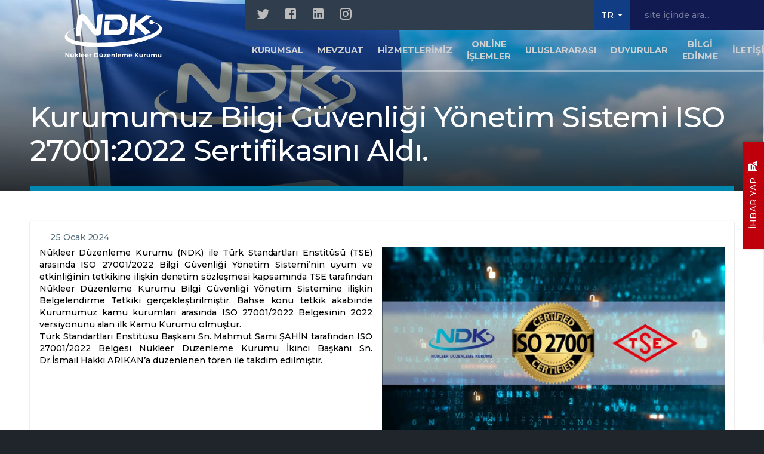

--- FILE ---
content_type: text/html; charset=utf-8
request_url: https://www.ndk.gov.tr/haberler/kurumumuz-bilgi-guvenligi-yonetim-sistemi-iso-270012022-sertifikasini-aldi
body_size: 36312
content:
<!DOCTYPE html><html lang="tr-TR"><head><meta charSet="utf-8" data-next-head=""/><title data-next-head="">Kurumumuz Bilgi Güvenliği Yönetim Sistemi ISO 27001:2022 Sertifikasını Aldı.</title><meta name="viewport" content="minimum-scale=1, initial-scale=1, width=device-width" data-next-head=""/><meta name="description" content="Kurumumuz, nükleer enerji ve iyonlaştırıcı radyasyona ilişkin faaliyetlerin yürütülmesi sırasında çalışanların, halkın, çevrenin ve gelecek nesillerin radyasyonun olası zararlı etkilerinden korunmasına yönelik uygulanması gereken temel ilke ve esaslar ile tarafların sorumluluklarını düzenlemektedir." data-next-head=""/><meta name="keywords" content="Nükleer, Tenmak, Atom,  Radyasyon, Lisans, Akkuyu, Dişçiler" data-next-head=""/><meta name="google-site-verification" content="L9dPRL_Uxg8guAh_kNp5xIIBMA9EaFY_kfjQJquqeaE" data-next-head=""/><script async="" src="https://www.googletagmanager.com/gtag/js?id=G-TYR3CT2SRJ" data-next-head=""></script><script data-next-head="">
                  window.dataLayer = window.dataLayer || [];
                  function gtag(){dataLayer.push(arguments);}
                  gtag('js', new Date());
                  gtag('config', 'G-TYR3CT2SRJ');
                </script><meta name="theme-color" content="#003082"/><link rel="icon" href="/favicon.ico"/><link rel="apple-touch-icon" href="/favicon-192x192.png"/><link rel="manifest" href="/manifest.json"/><link rel="preconnect" href="https://fonts.gstatic.com"/><link rel="stylesheet" href="https://fonts.googleapis.com/css2?family=Montserrat:wght@100;300;500;700&amp;display=swap"/><link rel="preload" href="/_next/static/css/d3d193b3070ce52a.css" as="style"/><link rel="stylesheet" href="/_next/static/css/d3d193b3070ce52a.css" data-n-g=""/><link rel="preload" href="/_next/static/css/b07b2a0354bf2fa3.css" as="style"/><link rel="stylesheet" href="/_next/static/css/b07b2a0354bf2fa3.css" data-n-p=""/><noscript data-n-css=""></noscript><script defer="" nomodule="" src="/_next/static/chunks/polyfills-42372ed130431b0a.js"></script><script src="/_next/static/chunks/webpack-17675c135681f450.js" defer=""></script><script src="/_next/static/chunks/framework-e4f935a0d9f5a98d.js" defer=""></script><script src="/_next/static/chunks/main-257f7f7704805d04.js" defer=""></script><script src="/_next/static/chunks/pages/_app-34b4183f42b157ed.js" defer=""></script><script src="/_next/static/chunks/489b9f9a-c6e35158eea354d5.js" defer=""></script><script src="/_next/static/chunks/571-f1bdc0c99bbfc9bb.js" defer=""></script><script src="/_next/static/chunks/168-a42ade43e8e59439.js" defer=""></script><script src="/_next/static/chunks/220-38ca9fa1dd98a17f.js" defer=""></script><script src="/_next/static/chunks/62-d9ed4cbf40920ff6.js" defer=""></script><script src="/_next/static/chunks/271-48fb5ab44a90ee41.js" defer=""></script><script src="/_next/static/chunks/935-9bc80e319080830a.js" defer=""></script><script src="/_next/static/chunks/851-51b289b016a0a4f2.js" defer=""></script><script src="/_next/static/chunks/478-f2acc5cbd594c02c.js" defer=""></script><script src="/_next/static/chunks/790-2bbfc492ad5b59b9.js" defer=""></script><script src="/_next/static/chunks/pages/news/%5Bslug%5D-342bc5e7874a544c.js" defer=""></script><script src="/_next/static/2.0.13/_buildManifest.js" defer=""></script><script src="/_next/static/2.0.13/_ssgManifest.js" defer=""></script><style id="jss-server-side">.MuiSvgIcon-root {
  fill: currentColor;
  width: 1em;
  height: 1em;
  display: inline-block;
  font-size: 1.5rem;
  transition: fill 200ms cubic-bezier(0.4, 0, 0.2, 1) 0ms;
  flex-shrink: 0;
  user-select: none;
}
.MuiSvgIcon-colorPrimary {
  color: #003082;
}
.MuiSvgIcon-colorSecondary {
  color: #bf000c;
}
.MuiSvgIcon-colorAction {
  color: rgba(0, 0, 0, 0.54);
}
.MuiSvgIcon-colorError {
  color: #e53935;
}
.MuiSvgIcon-colorDisabled {
  color: rgba(0, 0, 0, 0.26);
}
.MuiSvgIcon-fontSizeInherit {
  font-size: inherit;
}
.MuiSvgIcon-fontSizeSmall {
  font-size: 1.25rem;
}
.MuiSvgIcon-fontSizeLarge {
  font-size: 2.1875rem;
}
.MuiPaper-root {
  color: #263238;
  transition: box-shadow 300ms cubic-bezier(0.4, 0, 0.2, 1) 0ms;
  background-color: #fff;
}
.MuiPaper-rounded {
  border-radius: 4px;
}
.MuiPaper-outlined {
  border: 1px solid #ddd;
}
.MuiPaper-elevation0 {
  box-shadow: none;
}
.MuiPaper-elevation1 {
  box-shadow: 0px 2px 1px -1px rgba(0,0,0,0.2),0px 1px 1px 0px rgba(0,0,0,0.14),0px 1px 3px 0px rgba(0,0,0,0.12);
}
.MuiPaper-elevation2 {
  box-shadow: 0px 3px 1px -2px rgba(0,0,0,0.2),0px 2px 2px 0px rgba(0,0,0,0.14),0px 1px 5px 0px rgba(0,0,0,0.12);
}
.MuiPaper-elevation3 {
  box-shadow: 0px 3px 3px -2px rgba(0,0,0,0.2),0px 3px 4px 0px rgba(0,0,0,0.14),0px 1px 8px 0px rgba(0,0,0,0.12);
}
.MuiPaper-elevation4 {
  box-shadow: 0px 2px 4px -1px rgba(0,0,0,0.2),0px 4px 5px 0px rgba(0,0,0,0.14),0px 1px 10px 0px rgba(0,0,0,0.12);
}
.MuiPaper-elevation5 {
  box-shadow: 0px 3px 5px -1px rgba(0,0,0,0.2),0px 5px 8px 0px rgba(0,0,0,0.14),0px 1px 14px 0px rgba(0,0,0,0.12);
}
.MuiPaper-elevation6 {
  box-shadow: 0px 3px 5px -1px rgba(0,0,0,0.2),0px 6px 10px 0px rgba(0,0,0,0.14),0px 1px 18px 0px rgba(0,0,0,0.12);
}
.MuiPaper-elevation7 {
  box-shadow: 0px 4px 5px -2px rgba(0,0,0,0.2),0px 7px 10px 1px rgba(0,0,0,0.14),0px 2px 16px 1px rgba(0,0,0,0.12);
}
.MuiPaper-elevation8 {
  box-shadow: 0px 5px 5px -3px rgba(0,0,0,0.2),0px 8px 10px 1px rgba(0,0,0,0.14),0px 3px 14px 2px rgba(0,0,0,0.12);
}
.MuiPaper-elevation9 {
  box-shadow: 0px 5px 6px -3px rgba(0,0,0,0.2),0px 9px 12px 1px rgba(0,0,0,0.14),0px 3px 16px 2px rgba(0,0,0,0.12);
}
.MuiPaper-elevation10 {
  box-shadow: 0px 6px 6px -3px rgba(0,0,0,0.2),0px 10px 14px 1px rgba(0,0,0,0.14),0px 4px 18px 3px rgba(0,0,0,0.12);
}
.MuiPaper-elevation11 {
  box-shadow: 0px 6px 7px -4px rgba(0,0,0,0.2),0px 11px 15px 1px rgba(0,0,0,0.14),0px 4px 20px 3px rgba(0,0,0,0.12);
}
.MuiPaper-elevation12 {
  box-shadow: 0px 7px 8px -4px rgba(0,0,0,0.2),0px 12px 17px 2px rgba(0,0,0,0.14),0px 5px 22px 4px rgba(0,0,0,0.12);
}
.MuiPaper-elevation13 {
  box-shadow: 0px 7px 8px -4px rgba(0,0,0,0.2),0px 13px 19px 2px rgba(0,0,0,0.14),0px 5px 24px 4px rgba(0,0,0,0.12);
}
.MuiPaper-elevation14 {
  box-shadow: 0px 7px 9px -4px rgba(0,0,0,0.2),0px 14px 21px 2px rgba(0,0,0,0.14),0px 5px 26px 4px rgba(0,0,0,0.12);
}
.MuiPaper-elevation15 {
  box-shadow: 0px 8px 9px -5px rgba(0,0,0,0.2),0px 15px 22px 2px rgba(0,0,0,0.14),0px 6px 28px 5px rgba(0,0,0,0.12);
}
.MuiPaper-elevation16 {
  box-shadow: 0px 8px 10px -5px rgba(0,0,0,0.2),0px 16px 24px 2px rgba(0,0,0,0.14),0px 6px 30px 5px rgba(0,0,0,0.12);
}
.MuiPaper-elevation17 {
  box-shadow: 0px 8px 11px -5px rgba(0,0,0,0.2),0px 17px 26px 2px rgba(0,0,0,0.14),0px 6px 32px 5px rgba(0,0,0,0.12);
}
.MuiPaper-elevation18 {
  box-shadow: 0px 9px 11px -5px rgba(0,0,0,0.2),0px 18px 28px 2px rgba(0,0,0,0.14),0px 7px 34px 6px rgba(0,0,0,0.12);
}
.MuiPaper-elevation19 {
  box-shadow: 0px 9px 12px -6px rgba(0,0,0,0.2),0px 19px 29px 2px rgba(0,0,0,0.14),0px 7px 36px 6px rgba(0,0,0,0.12);
}
.MuiPaper-elevation20 {
  box-shadow: 0px 10px 13px -6px rgba(0,0,0,0.2),0px 20px 31px 3px rgba(0,0,0,0.14),0px 8px 38px 7px rgba(0,0,0,0.12);
}
.MuiPaper-elevation21 {
  box-shadow: 0px 10px 13px -6px rgba(0,0,0,0.2),0px 21px 33px 3px rgba(0,0,0,0.14),0px 8px 40px 7px rgba(0,0,0,0.12);
}
.MuiPaper-elevation22 {
  box-shadow: 0px 10px 14px -6px rgba(0,0,0,0.2),0px 22px 35px 3px rgba(0,0,0,0.14),0px 8px 42px 7px rgba(0,0,0,0.12);
}
.MuiPaper-elevation23 {
  box-shadow: 0px 11px 14px -7px rgba(0,0,0,0.2),0px 23px 36px 3px rgba(0,0,0,0.14),0px 9px 44px 8px rgba(0,0,0,0.12);
}
.MuiPaper-elevation24 {
  box-shadow: 0px 11px 15px -7px rgba(0,0,0,0.2),0px 24px 38px 3px rgba(0,0,0,0.14),0px 9px 46px 8px rgba(0,0,0,0.12);
}
.MuiButtonBase-root {
  color: inherit;
  border: 0;
  cursor: pointer;
  margin: 0;
  display: inline-flex;
  outline: 0;
  padding: 0;
  position: relative;
  align-items: center;
  user-select: none;
  border-radius: 0;
  vertical-align: middle;
  -moz-appearance: none;
  justify-content: center;
  text-decoration: none;
  background-color: transparent;
  -webkit-appearance: none;
  -webkit-tap-highlight-color: transparent;
}
.MuiButtonBase-root::-moz-focus-inner {
  border-style: none;
}
.MuiButtonBase-root.Mui-disabled {
  cursor: default;
  pointer-events: none;
}
@media print {
  .MuiButtonBase-root {
    color-adjust: exact;
  }
}

  .jss41 {  }
  .MuiTypography-root {
    margin: 0;
  }
  .MuiTypography-body2 {
    color: #546e7a;
    font-size: 0.85em;
    font-family: "Montserrat", sans-serif;
    font-weight: 400;
    line-height: 1.43;
    letter-spacing: -0.04px;
  }
  .MuiTypography-body1 {
    color: #263238;
    font-size: 1em;
    font-family: "Montserrat", sans-serif;
    font-weight: 400;
    line-height: 1.2em;
    letter-spacing: 0;
  }
  .MuiTypography-caption {
    color: #546e7a;
    font-size: 0.85em;
    font-family: "Montserrat", sans-serif;
    font-weight: 400;
    line-height: 1.66;
    letter-spacing: 0.33px;
  }
  .MuiTypography-button {
    color: #263238;
    font-size: 1em;
    font-family: "Montserrat", sans-serif;
    font-weight: 500;
    line-height: 1.75;
    letter-spacing: 0.02857em;
    text-transform: uppercase;
  }
  .MuiTypography-h1 {
    color: #263238;
    font-size: calc(2.5em + 1vw);
    font-family: "Montserrat", sans-serif;
    font-weight: 500;
    line-height: 1.167;
    letter-spacing: -0.01562em;
  }
  .MuiTypography-h2 {
    color: #263238;
    font-size: 2.1em;
    font-family: "Montserrat", sans-serif;
    font-weight: 500;
    line-height: 1.2;
    letter-spacing: -0.00833em;
  }
  .MuiTypography-h3 {
    color: #263238;
    font-size: 1.9em;
    font-family: "Montserrat", sans-serif;
    font-weight: 500;
    line-height: 1.167;
    letter-spacing: 0em;
  }
  .MuiTypography-h4 {
    color: #263238;
    font-size: 1.7em;
    font-family: "Montserrat", sans-serif;
    font-weight: 500;
    line-height: 1.235;
    letter-spacing: 0.00735em;
  }
  .MuiTypography-h5 {
    color: #263238;
    font-size: 1.5em;
    font-family: Montserrat, sans-serif;
    font-weight: 400;
    line-height: 1.334;
    letter-spacing: 0em;
  }
  .MuiTypography-h6 {
    color: #263238;
    font-size: 1.3em;
    font-family: "Montserrat", sans-serif;
    font-weight: 500;
    line-height: 1.6;
    letter-spacing: 0.0075em;
  }
  .MuiTypography-subtitle1 {
    color: #263238;
    font-size: 1em;
    font-family: "Montserrat", sans-serif;
    font-weight: 400;
    line-height: 1.75;
    letter-spacing: -0.05px;
  }
  .MuiTypography-subtitle2 {
    color: #546e7a;
    font-size: 1em;
    font-family: "Montserrat", sans-serif;
    font-weight: 400;
    line-height: 1.57;
    letter-spacing: -0.05px;
  }
  .MuiTypography-overline {
    color: #546e7a;
    font-size: 0.85em;
    font-family: "Montserrat", sans-serif;
    font-weight: 500;
    line-height: 2.66;
    letter-spacing: 0.08333em;
    text-transform: uppercase;
  }
  .MuiTypography-srOnly {
    width: 1px;
    height: 1px;
    overflow: hidden;
    position: absolute;
  }
  .MuiTypography-alignLeft {
    text-align: left;
  }
  .MuiTypography-alignCenter {
    text-align: center;
  }
  .MuiTypography-alignRight {
    text-align: right;
  }
  .MuiTypography-alignJustify {
    text-align: justify;
  }
  .MuiTypography-noWrap {
    overflow: hidden;
    white-space: nowrap;
    text-overflow: ellipsis;
  }
  .MuiTypography-gutterBottom {
    margin-bottom: 0.35em;
  }
  .MuiTypography-paragraph {
    margin-bottom: 16px;
  }
  .MuiTypography-colorInherit {
    color: inherit;
  }
  .MuiTypography-colorPrimary {
    color: #003082;
  }
  .MuiTypography-colorSecondary {
    color: #bf000c;
  }
  .MuiTypography-colorTextPrimary {
    color: #263238;
  }
  .MuiTypography-colorTextSecondary {
    color: #546e7a;
  }
  .MuiTypography-colorError {
    color: #e53935;
  }
  .MuiTypography-displayInline {
    display: inline;
  }
  .MuiTypography-displayBlock {
    display: block;
  }
  .MuiButton-root {
    color: #263238;
    padding: 6px 16px;
    font-size: 1em;
    min-width: 64px;
    box-sizing: border-box;
    transition: background-color 250ms cubic-bezier(0.4, 0, 0.2, 1) 0ms,box-shadow 250ms cubic-bezier(0.4, 0, 0.2, 1) 0ms,border 250ms cubic-bezier(0.4, 0, 0.2, 1) 0ms;
    font-family: "Montserrat", sans-serif;
    font-weight: 500;
    line-height: 1.75;
    border-radius: 4px;
    letter-spacing: 0.02857em;
    text-transform: uppercase;
  }
  .MuiButton-root:hover {
    text-decoration: none;
    background-color: rgba(38, 50, 56, 0.04);
  }
  .MuiButton-root.Mui-disabled {
    color: rgba(0, 0, 0, 0.26);
  }
@media (hover: none) {
  .MuiButton-root:hover {
    background-color: transparent;
  }
}
  .MuiButton-root:hover.Mui-disabled {
    background-color: transparent;
  }
  .MuiButton-label {
    width: 100%;
    display: inherit;
    align-items: inherit;
    justify-content: inherit;
  }
  .MuiButton-text {
    padding: 6px 8px;
  }
  .MuiButton-textPrimary {
    color: #003082;
  }
  .MuiButton-textPrimary:hover {
    background-color: rgba(0, 48, 130, 0.04);
  }
@media (hover: none) {
  .MuiButton-textPrimary:hover {
    background-color: transparent;
  }
}
  .MuiButton-textSecondary {
    color: #bf000c;
  }
  .MuiButton-textSecondary:hover {
    background-color: rgba(191, 0, 12, 0.04);
  }
@media (hover: none) {
  .MuiButton-textSecondary:hover {
    background-color: transparent;
  }
}
  .MuiButton-outlined {
    border: 1px solid rgba(0, 0, 0, 0.23);
    padding: 5px 15px;
  }
  .MuiButton-outlined.Mui-disabled {
    border: 1px solid rgba(0, 0, 0, 0.12);
  }
  .MuiButton-outlinedPrimary {
    color: #003082;
    border: 1px solid rgba(0, 48, 130, 0.5);
  }
  .MuiButton-outlinedPrimary:hover {
    border: 1px solid #003082;
    background-color: rgba(0, 48, 130, 0.04);
  }
@media (hover: none) {
  .MuiButton-outlinedPrimary:hover {
    background-color: transparent;
  }
}
  .MuiButton-outlinedSecondary {
    color: #bf000c;
    border: 1px solid rgba(191, 0, 12, 0.5);
  }
  .MuiButton-outlinedSecondary:hover {
    border: 1px solid #bf000c;
    background-color: rgba(191, 0, 12, 0.04);
  }
  .MuiButton-outlinedSecondary.Mui-disabled {
    border: 1px solid rgba(0, 0, 0, 0.26);
  }
@media (hover: none) {
  .MuiButton-outlinedSecondary:hover {
    background-color: transparent;
  }
}
  .MuiButton-contained {
    color: rgba(0, 0, 0, 0.87);
    box-shadow: 0px 3px 1px -2px rgba(0,0,0,0.2),0px 2px 2px 0px rgba(0,0,0,0.14),0px 1px 5px 0px rgba(0,0,0,0.12);
    background-color: #e0e0e0;
  }
  .MuiButton-contained:hover {
    box-shadow: 0px 2px 4px -1px rgba(0,0,0,0.2),0px 4px 5px 0px rgba(0,0,0,0.14),0px 1px 10px 0px rgba(0,0,0,0.12);
    background-color: #d5d5d5;
  }
  .MuiButton-contained.Mui-focusVisible {
    box-shadow: 0px 3px 5px -1px rgba(0,0,0,0.2),0px 6px 10px 0px rgba(0,0,0,0.14),0px 1px 18px 0px rgba(0,0,0,0.12);
  }
  .MuiButton-contained:active {
    box-shadow: 0px 5px 5px -3px rgba(0,0,0,0.2),0px 8px 10px 1px rgba(0,0,0,0.14),0px 3px 14px 2px rgba(0,0,0,0.12);
  }
  .MuiButton-contained.Mui-disabled {
    color: rgba(0, 0, 0, 0.26);
    box-shadow: none;
    background-color: rgba(0, 0, 0, 0.12);
  }
@media (hover: none) {
  .MuiButton-contained:hover {
    box-shadow: 0px 3px 1px -2px rgba(0,0,0,0.2),0px 2px 2px 0px rgba(0,0,0,0.14),0px 1px 5px 0px rgba(0,0,0,0.12);
    background-color: #e0e0e0;
  }
}
  .MuiButton-contained:hover.Mui-disabled {
    background-color: rgba(0, 0, 0, 0.12);
  }
  .MuiButton-containedPrimary {
    color: #fff;
    background-color: #003082;
  }
  .MuiButton-containedPrimary:hover {
    background-color: #111A51;
  }
@media (hover: none) {
  .MuiButton-containedPrimary:hover {
    background-color: #003082;
  }
}
  .MuiButton-containedSecondary {
    color: #fff;
    background-color: #bf000c;
  }
  .MuiButton-containedSecondary:hover {
    background-color: #84010a;
  }
@media (hover: none) {
  .MuiButton-containedSecondary:hover {
    background-color: #bf000c;
  }
}
  .MuiButton-disableElevation {
    box-shadow: none;
  }
  .MuiButton-disableElevation:hover {
    box-shadow: none;
  }
  .MuiButton-disableElevation.Mui-focusVisible {
    box-shadow: none;
  }
  .MuiButton-disableElevation:active {
    box-shadow: none;
  }
  .MuiButton-disableElevation.Mui-disabled {
    box-shadow: none;
  }
  .MuiButton-colorInherit {
    color: inherit;
    border-color: currentColor;
  }
  .MuiButton-textSizeSmall {
    padding: 4px 5px;
    font-size: 0.8125rem;
  }
  .MuiButton-textSizeLarge {
    padding: 8px 11px;
    font-size: 0.9375rem;
  }
  .MuiButton-outlinedSizeSmall {
    padding: 3px 9px;
    font-size: 0.8125rem;
  }
  .MuiButton-outlinedSizeLarge {
    padding: 7px 21px;
    font-size: 0.9375rem;
  }
  .MuiButton-containedSizeSmall {
    padding: 4px 10px;
    font-size: 0.8125rem;
  }
  .MuiButton-containedSizeLarge {
    padding: 8px 22px;
    font-size: 0.9375rem;
  }
  .MuiButton-fullWidth {
    width: 100%;
  }
  .MuiButton-startIcon {
    display: inherit;
    margin-left: -4px;
    margin-right: 8px;
  }
  .MuiButton-startIcon.MuiButton-iconSizeSmall {
    margin-left: -2px;
  }
  .MuiButton-endIcon {
    display: inherit;
    margin-left: 8px;
    margin-right: -4px;
  }
  .MuiButton-endIcon.MuiButton-iconSizeSmall {
    margin-right: -2px;
  }
  .MuiButton-iconSizeSmall > *:first-child {
    font-size: 18px;
  }
  .MuiButton-iconSizeMedium > *:first-child {
    font-size: 20px;
  }
  .MuiButton-iconSizeLarge > *:first-child {
    font-size: 22px;
  }
  .MuiCard-root {
    overflow: hidden;
  }
  .MuiCardActions-root {
    display: flex;
    padding: 8px;
    align-items: center;
  }
  .MuiCardActions-spacing > :not(:first-child) {
    margin-left: 8px;
  }
  .MuiCardContent-root {
    padding: 16px;
  }
  .MuiCardContent-root:last-child {
    padding-bottom: 24px;
  }
  .MuiCardMedia-root {
    display: block;
    background-size: cover;
    background-repeat: no-repeat;
    background-position: center;
  }
  .MuiCardMedia-media {
    width: 100%;
  }
  .MuiCardMedia-img {
    object-fit: cover;
  }
  html {
    box-sizing: border-box;
    min-height: calc(var(--vh, 1vh) * 100);
    overflow-x: hidden;
    -webkit-font-smoothing: antialiased;
    -moz-osx-font-smoothing: grayscale;
  }
  *, *::before, *::after {
    box-sizing: border-box;
  }
  strong, b {
    font-weight: 700;
  }
  body {
    color: #546e7a;
    margin: 0;
    font-size: 0.9em;
    min-height: calc(var(--vh, 1vh) * 100);
    overflow-x: hidden;
    font-family: "Montserrat", sans-serif;
    font-weight: 400;
    line-height: 1.43;
    letter-spacing: -0.04px;
    background-color: #20252c;
  }
@media print {
  body {
    background-color: #fff;
  }
}
  body::backdrop {
    background-color: #f6f6f6;
  }
  body .grecaptcha-badge {
    display: none;
  }
  p {
    margin: 0 0 15px 0;
  }
  .MuiFab-root {
    color: rgba(0, 0, 0, 0.87);
    width: 56px;
    height: 56px;
    padding: 0;
    font-size: 1em;
    min-width: 0;
    box-shadow: 0px 3px 5px -1px rgba(0,0,0,0.2),0px 6px 10px 0px rgba(0,0,0,0.14),0px 1px 18px 0px rgba(0,0,0,0.12);
    box-sizing: border-box;
    min-height: 36px;
    transition: background-color 250ms cubic-bezier(0.4, 0, 0.2, 1) 0ms,box-shadow 250ms cubic-bezier(0.4, 0, 0.2, 1) 0ms,border 250ms cubic-bezier(0.4, 0, 0.2, 1) 0ms;
    font-family: "Montserrat", sans-serif;
    font-weight: 500;
    line-height: 1.75;
    border-radius: 50%;
    letter-spacing: 0.02857em;
    text-transform: uppercase;
    background-color: #e0e0e0;
  }
  .MuiFab-root:active {
    box-shadow: 0px 7px 8px -4px rgba(0,0,0,0.2),0px 12px 17px 2px rgba(0,0,0,0.14),0px 5px 22px 4px rgba(0,0,0,0.12);
  }
  .MuiFab-root:hover {
    text-decoration: none;
    background-color: #d5d5d5;
  }
  .MuiFab-root.Mui-focusVisible {
    box-shadow: 0px 3px 5px -1px rgba(0,0,0,0.2),0px 6px 10px 0px rgba(0,0,0,0.14),0px 1px 18px 0px rgba(0,0,0,0.12);
  }
  .MuiFab-root.Mui-disabled {
    color: rgba(0, 0, 0, 0.26);
    box-shadow: none;
    background-color: rgba(0, 0, 0, 0.12);
  }
@media (hover: none) {
  .MuiFab-root:hover {
    background-color: #e0e0e0;
  }
}
  .MuiFab-root:hover.Mui-disabled {
    background-color: rgba(0, 0, 0, 0.12);
  }
  .MuiFab-label {
    width: 100%;
    display: inherit;
    align-items: inherit;
    justify-content: inherit;
  }
  .MuiFab-primary {
    color: #fff;
    background-color: #003082;
  }
  .MuiFab-primary:hover {
    background-color: #111A51;
  }
@media (hover: none) {
  .MuiFab-primary:hover {
    background-color: #003082;
  }
}
  .MuiFab-secondary {
    color: #fff;
    background-color: #bf000c;
  }
  .MuiFab-secondary:hover {
    background-color: #84010a;
  }
@media (hover: none) {
  .MuiFab-secondary:hover {
    background-color: #bf000c;
  }
}
  .MuiFab-extended {
    width: auto;
    height: 48px;
    padding: 0 16px;
    min-width: 48px;
    min-height: auto;
    border-radius: 24px;
  }
  .MuiFab-extended.MuiFab-sizeSmall {
    width: auto;
    height: 34px;
    padding: 0 8px;
    min-width: 34px;
    border-radius: 17px;
  }
  .MuiFab-extended.MuiFab-sizeMedium {
    width: auto;
    height: 40px;
    padding: 0 16px;
    min-width: 40px;
    border-radius: 20px;
  }
  .MuiFab-colorInherit {
    color: inherit;
  }
  .MuiFab-sizeSmall {
    width: 40px;
    height: 40px;
  }
  .MuiFab-sizeMedium {
    width: 48px;
    height: 48px;
  }
  .MuiGrid-container {
    width: 100%;
    display: flex;
    flex-wrap: wrap;
    box-sizing: border-box;
  }
  .MuiGrid-item {
    margin: 0;
    box-sizing: border-box;
  }
  .MuiGrid-zeroMinWidth {
    min-width: 0;
  }
  .MuiGrid-direction-xs-column {
    flex-direction: column;
  }
  .MuiGrid-direction-xs-column-reverse {
    flex-direction: column-reverse;
  }
  .MuiGrid-direction-xs-row-reverse {
    flex-direction: row-reverse;
  }
  .MuiGrid-wrap-xs-nowrap {
    flex-wrap: nowrap;
  }
  .MuiGrid-wrap-xs-wrap-reverse {
    flex-wrap: wrap-reverse;
  }
  .MuiGrid-align-items-xs-center {
    align-items: center;
  }
  .MuiGrid-align-items-xs-flex-start {
    align-items: flex-start;
  }
  .MuiGrid-align-items-xs-flex-end {
    align-items: flex-end;
  }
  .MuiGrid-align-items-xs-baseline {
    align-items: baseline;
  }
  .MuiGrid-align-content-xs-center {
    align-content: center;
  }
  .MuiGrid-align-content-xs-flex-start {
    align-content: flex-start;
  }
  .MuiGrid-align-content-xs-flex-end {
    align-content: flex-end;
  }
  .MuiGrid-align-content-xs-space-between {
    align-content: space-between;
  }
  .MuiGrid-align-content-xs-space-around {
    align-content: space-around;
  }
  .MuiGrid-justify-content-xs-center {
    justify-content: center;
  }
  .MuiGrid-justify-content-xs-flex-end {
    justify-content: flex-end;
  }
  .MuiGrid-justify-content-xs-space-between {
    justify-content: space-between;
  }
  .MuiGrid-justify-content-xs-space-around {
    justify-content: space-around;
  }
  .MuiGrid-justify-content-xs-space-evenly {
    justify-content: space-evenly;
  }
  .MuiGrid-spacing-xs-1 {
    width: calc(100% + 8px);
    margin: -4px;
  }
  .MuiGrid-spacing-xs-1 > .MuiGrid-item {
    padding: 4px;
  }
  .MuiGrid-spacing-xs-2 {
    width: calc(100% + 16px);
    margin: -8px;
  }
  .MuiGrid-spacing-xs-2 > .MuiGrid-item {
    padding: 8px;
  }
  .MuiGrid-spacing-xs-3 {
    width: calc(100% + 24px);
    margin: -12px;
  }
  .MuiGrid-spacing-xs-3 > .MuiGrid-item {
    padding: 12px;
  }
  .MuiGrid-spacing-xs-4 {
    width: calc(100% + 32px);
    margin: -16px;
  }
  .MuiGrid-spacing-xs-4 > .MuiGrid-item {
    padding: 16px;
  }
  .MuiGrid-spacing-xs-5 {
    width: calc(100% + 40px);
    margin: -20px;
  }
  .MuiGrid-spacing-xs-5 > .MuiGrid-item {
    padding: 20px;
  }
  .MuiGrid-spacing-xs-6 {
    width: calc(100% + 48px);
    margin: -24px;
  }
  .MuiGrid-spacing-xs-6 > .MuiGrid-item {
    padding: 24px;
  }
  .MuiGrid-spacing-xs-7 {
    width: calc(100% + 56px);
    margin: -28px;
  }
  .MuiGrid-spacing-xs-7 > .MuiGrid-item {
    padding: 28px;
  }
  .MuiGrid-spacing-xs-8 {
    width: calc(100% + 64px);
    margin: -32px;
  }
  .MuiGrid-spacing-xs-8 > .MuiGrid-item {
    padding: 32px;
  }
  .MuiGrid-spacing-xs-9 {
    width: calc(100% + 72px);
    margin: -36px;
  }
  .MuiGrid-spacing-xs-9 > .MuiGrid-item {
    padding: 36px;
  }
  .MuiGrid-spacing-xs-10 {
    width: calc(100% + 80px);
    margin: -40px;
  }
  .MuiGrid-spacing-xs-10 > .MuiGrid-item {
    padding: 40px;
  }
  .MuiGrid-grid-xs-auto {
    flex-grow: 0;
    max-width: none;
    flex-basis: auto;
  }
  .MuiGrid-grid-xs-true {
    flex-grow: 1;
    max-width: 100%;
    flex-basis: 0;
  }
  .MuiGrid-grid-xs-1 {
    flex-grow: 0;
    max-width: 8.333333%;
    flex-basis: 8.333333%;
  }
  .MuiGrid-grid-xs-2 {
    flex-grow: 0;
    max-width: 16.666667%;
    flex-basis: 16.666667%;
  }
  .MuiGrid-grid-xs-3 {
    flex-grow: 0;
    max-width: 25%;
    flex-basis: 25%;
  }
  .MuiGrid-grid-xs-4 {
    flex-grow: 0;
    max-width: 33.333333%;
    flex-basis: 33.333333%;
  }
  .MuiGrid-grid-xs-5 {
    flex-grow: 0;
    max-width: 41.666667%;
    flex-basis: 41.666667%;
  }
  .MuiGrid-grid-xs-6 {
    flex-grow: 0;
    max-width: 50%;
    flex-basis: 50%;
  }
  .MuiGrid-grid-xs-7 {
    flex-grow: 0;
    max-width: 58.333333%;
    flex-basis: 58.333333%;
  }
  .MuiGrid-grid-xs-8 {
    flex-grow: 0;
    max-width: 66.666667%;
    flex-basis: 66.666667%;
  }
  .MuiGrid-grid-xs-9 {
    flex-grow: 0;
    max-width: 75%;
    flex-basis: 75%;
  }
  .MuiGrid-grid-xs-10 {
    flex-grow: 0;
    max-width: 83.333333%;
    flex-basis: 83.333333%;
  }
  .MuiGrid-grid-xs-11 {
    flex-grow: 0;
    max-width: 91.666667%;
    flex-basis: 91.666667%;
  }
  .MuiGrid-grid-xs-12 {
    flex-grow: 0;
    max-width: 100%;
    flex-basis: 100%;
  }
@media (min-width:600px) {
  .MuiGrid-grid-sm-auto {
    flex-grow: 0;
    max-width: none;
    flex-basis: auto;
  }
  .MuiGrid-grid-sm-true {
    flex-grow: 1;
    max-width: 100%;
    flex-basis: 0;
  }
  .MuiGrid-grid-sm-1 {
    flex-grow: 0;
    max-width: 8.333333%;
    flex-basis: 8.333333%;
  }
  .MuiGrid-grid-sm-2 {
    flex-grow: 0;
    max-width: 16.666667%;
    flex-basis: 16.666667%;
  }
  .MuiGrid-grid-sm-3 {
    flex-grow: 0;
    max-width: 25%;
    flex-basis: 25%;
  }
  .MuiGrid-grid-sm-4 {
    flex-grow: 0;
    max-width: 33.333333%;
    flex-basis: 33.333333%;
  }
  .MuiGrid-grid-sm-5 {
    flex-grow: 0;
    max-width: 41.666667%;
    flex-basis: 41.666667%;
  }
  .MuiGrid-grid-sm-6 {
    flex-grow: 0;
    max-width: 50%;
    flex-basis: 50%;
  }
  .MuiGrid-grid-sm-7 {
    flex-grow: 0;
    max-width: 58.333333%;
    flex-basis: 58.333333%;
  }
  .MuiGrid-grid-sm-8 {
    flex-grow: 0;
    max-width: 66.666667%;
    flex-basis: 66.666667%;
  }
  .MuiGrid-grid-sm-9 {
    flex-grow: 0;
    max-width: 75%;
    flex-basis: 75%;
  }
  .MuiGrid-grid-sm-10 {
    flex-grow: 0;
    max-width: 83.333333%;
    flex-basis: 83.333333%;
  }
  .MuiGrid-grid-sm-11 {
    flex-grow: 0;
    max-width: 91.666667%;
    flex-basis: 91.666667%;
  }
  .MuiGrid-grid-sm-12 {
    flex-grow: 0;
    max-width: 100%;
    flex-basis: 100%;
  }
}
@media (min-width:960px) {
  .MuiGrid-grid-md-auto {
    flex-grow: 0;
    max-width: none;
    flex-basis: auto;
  }
  .MuiGrid-grid-md-true {
    flex-grow: 1;
    max-width: 100%;
    flex-basis: 0;
  }
  .MuiGrid-grid-md-1 {
    flex-grow: 0;
    max-width: 8.333333%;
    flex-basis: 8.333333%;
  }
  .MuiGrid-grid-md-2 {
    flex-grow: 0;
    max-width: 16.666667%;
    flex-basis: 16.666667%;
  }
  .MuiGrid-grid-md-3 {
    flex-grow: 0;
    max-width: 25%;
    flex-basis: 25%;
  }
  .MuiGrid-grid-md-4 {
    flex-grow: 0;
    max-width: 33.333333%;
    flex-basis: 33.333333%;
  }
  .MuiGrid-grid-md-5 {
    flex-grow: 0;
    max-width: 41.666667%;
    flex-basis: 41.666667%;
  }
  .MuiGrid-grid-md-6 {
    flex-grow: 0;
    max-width: 50%;
    flex-basis: 50%;
  }
  .MuiGrid-grid-md-7 {
    flex-grow: 0;
    max-width: 58.333333%;
    flex-basis: 58.333333%;
  }
  .MuiGrid-grid-md-8 {
    flex-grow: 0;
    max-width: 66.666667%;
    flex-basis: 66.666667%;
  }
  .MuiGrid-grid-md-9 {
    flex-grow: 0;
    max-width: 75%;
    flex-basis: 75%;
  }
  .MuiGrid-grid-md-10 {
    flex-grow: 0;
    max-width: 83.333333%;
    flex-basis: 83.333333%;
  }
  .MuiGrid-grid-md-11 {
    flex-grow: 0;
    max-width: 91.666667%;
    flex-basis: 91.666667%;
  }
  .MuiGrid-grid-md-12 {
    flex-grow: 0;
    max-width: 100%;
    flex-basis: 100%;
  }
}
@media (min-width:1280px) {
  .MuiGrid-grid-lg-auto {
    flex-grow: 0;
    max-width: none;
    flex-basis: auto;
  }
  .MuiGrid-grid-lg-true {
    flex-grow: 1;
    max-width: 100%;
    flex-basis: 0;
  }
  .MuiGrid-grid-lg-1 {
    flex-grow: 0;
    max-width: 8.333333%;
    flex-basis: 8.333333%;
  }
  .MuiGrid-grid-lg-2 {
    flex-grow: 0;
    max-width: 16.666667%;
    flex-basis: 16.666667%;
  }
  .MuiGrid-grid-lg-3 {
    flex-grow: 0;
    max-width: 25%;
    flex-basis: 25%;
  }
  .MuiGrid-grid-lg-4 {
    flex-grow: 0;
    max-width: 33.333333%;
    flex-basis: 33.333333%;
  }
  .MuiGrid-grid-lg-5 {
    flex-grow: 0;
    max-width: 41.666667%;
    flex-basis: 41.666667%;
  }
  .MuiGrid-grid-lg-6 {
    flex-grow: 0;
    max-width: 50%;
    flex-basis: 50%;
  }
  .MuiGrid-grid-lg-7 {
    flex-grow: 0;
    max-width: 58.333333%;
    flex-basis: 58.333333%;
  }
  .MuiGrid-grid-lg-8 {
    flex-grow: 0;
    max-width: 66.666667%;
    flex-basis: 66.666667%;
  }
  .MuiGrid-grid-lg-9 {
    flex-grow: 0;
    max-width: 75%;
    flex-basis: 75%;
  }
  .MuiGrid-grid-lg-10 {
    flex-grow: 0;
    max-width: 83.333333%;
    flex-basis: 83.333333%;
  }
  .MuiGrid-grid-lg-11 {
    flex-grow: 0;
    max-width: 91.666667%;
    flex-basis: 91.666667%;
  }
  .MuiGrid-grid-lg-12 {
    flex-grow: 0;
    max-width: 100%;
    flex-basis: 100%;
  }
}
@media (min-width:1600px) {
  .MuiGrid-grid-xl-auto {
    flex-grow: 0;
    max-width: none;
    flex-basis: auto;
  }
  .MuiGrid-grid-xl-true {
    flex-grow: 1;
    max-width: 100%;
    flex-basis: 0;
  }
  .MuiGrid-grid-xl-1 {
    flex-grow: 0;
    max-width: 8.333333%;
    flex-basis: 8.333333%;
  }
  .MuiGrid-grid-xl-2 {
    flex-grow: 0;
    max-width: 16.666667%;
    flex-basis: 16.666667%;
  }
  .MuiGrid-grid-xl-3 {
    flex-grow: 0;
    max-width: 25%;
    flex-basis: 25%;
  }
  .MuiGrid-grid-xl-4 {
    flex-grow: 0;
    max-width: 33.333333%;
    flex-basis: 33.333333%;
  }
  .MuiGrid-grid-xl-5 {
    flex-grow: 0;
    max-width: 41.666667%;
    flex-basis: 41.666667%;
  }
  .MuiGrid-grid-xl-6 {
    flex-grow: 0;
    max-width: 50%;
    flex-basis: 50%;
  }
  .MuiGrid-grid-xl-7 {
    flex-grow: 0;
    max-width: 58.333333%;
    flex-basis: 58.333333%;
  }
  .MuiGrid-grid-xl-8 {
    flex-grow: 0;
    max-width: 66.666667%;
    flex-basis: 66.666667%;
  }
  .MuiGrid-grid-xl-9 {
    flex-grow: 0;
    max-width: 75%;
    flex-basis: 75%;
  }
  .MuiGrid-grid-xl-10 {
    flex-grow: 0;
    max-width: 83.333333%;
    flex-basis: 83.333333%;
  }
  .MuiGrid-grid-xl-11 {
    flex-grow: 0;
    max-width: 91.666667%;
    flex-basis: 91.666667%;
  }
  .MuiGrid-grid-xl-12 {
    flex-grow: 0;
    max-width: 100%;
    flex-basis: 100%;
  }
}
  .MuiLink-underlineNone {
    text-decoration: none;
  }
  .MuiLink-underlineHover {
    text-decoration: none;
  }
  .MuiLink-underlineHover:hover {
    text-decoration: underline;
  }
  .MuiLink-underlineAlways {
    text-decoration: underline;
  }
  .MuiLink-button {
    border: 0;
    cursor: pointer;
    margin: 0;
    outline: 0;
    padding: 0;
    position: relative;
    user-select: none;
    border-radius: 0;
    vertical-align: middle;
    -moz-appearance: none;
    background-color: transparent;
    -webkit-appearance: none;
    -webkit-tap-highlight-color: transparent;
  }
  .MuiLink-button::-moz-focus-inner {
    border-style: none;
  }
  .MuiLink-button.Mui-focusVisible {
    outline: auto;
  }
  .MuiSkeleton-root {
    height: 1.2em;
    display: block;
    background-color: rgba(38, 50, 56, 0.11);
  }
  .MuiSkeleton-text {
    height: auto;
    transform: scale(1, 0.60);
    margin-top: 0;
    border-radius: 4px;
    margin-bottom: 0;
    transform-origin: 0 60%;
  }
  .MuiSkeleton-text:empty:before {
    content: "\00a0";
  }
  .MuiSkeleton-circle {
    border-radius: 50%;
  }
  .MuiSkeleton-pulse {
    animation: MuiSkeleton-keyframes-pulse 1.5s ease-in-out 0.5s infinite;
  }
@keyframes MuiSkeleton-keyframes-pulse {
  0% {
    opacity: 1;
  }
  50% {
    opacity: 0.4;
  }
  100% {
    opacity: 1;
  }
}
  .MuiSkeleton-wave {
    overflow: hidden;
    position: relative;
  }
  .MuiSkeleton-wave::after {
    top: 0;
    left: 0;
    right: 0;
    bottom: 0;
    content: "";
    position: absolute;
    animation: MuiSkeleton-keyframes-wave 1.6s linear 0.5s infinite;
    transform: translateX(-100%);
    background: linear-gradient(90deg, transparent, rgba(0, 0, 0, 0.04), transparent);
  }
@keyframes MuiSkeleton-keyframes-wave {
  0% {
    transform: translateX(-100%);
  }
  60% {
    transform: translateX(100%);
  }
  100% {
    transform: translateX(100%);
  }
}
  .MuiSkeleton-withChildren > * {
    visibility: hidden;
  }
  .MuiSkeleton-fitContent {
    max-width: fit-content;
  }
  .MuiSkeleton-heightAuto {
    height: auto;
  }
  .jss64 {
    top: 50vh;
    right: -450px;
    width: 450px;
    z-index: 99;
    position: fixed;
    transform: translateY(-50%);
    min-height: 300px;
    transition: right .5s;
    background-color: #fff;
  }
@media (max-width:599.95px) {
  .jss64 {
    right: -330px;
    width: 330px;
  }
}
  .jss65 {
    right: 0;
  }
  .jss66 {
    top: 90px;
    right: 485px;
    width: 180px;
    height: 35px;
    z-index: 10;
    position: absolute;
    transform: rotate(-90deg);
    transition: all .2s;
    border-radius: 0;
    transform-origin: top right;
  }
  .jss66:hover {
    right: 495px;
    height: 45px;
  }
@media (max-width:599.95px) {
  .jss66 {
    right: 365px;
  }
  .jss66:hover {
    right: 375px;
  }
}
  .jss67 {
    padding: 24px;
  }
  .jss68 {
    width: 22px;
    height: 22px;
  }
  .jss68 path {
    fill: #fff;
  }
  .jss69 + .jss69 {
    margin-top: 24px;
  }
  .jss70 {
    font-weight: 700;
    margin-bottom: 8px;
    text-transform: uppercase;
  }
  .jss71 {
    display: flex;
    padding: 24px;
    justify-content: flex-end;
  }
  .jss72 {
    flex-grow: 1;
  }
  .jss73 {
    position: relative;
  }
  .jss74 {
    top: 50%;
    left: 50%;
    color: #fff;
    position: absolute;
    margin-top: -10px;
    margin-left: -10px;
  }
  .jss45 {
    display: inline-block;
  }
  .jss46 {
    width: 100%;
    height: 100%;
    object-fit: cover;
  }
  .jss42 {
    flex: 1;
    position: relative;
    padding-top: 56.25%;
  }
  .jss42 > * {
    top: 0;
    left: 0;
    right: 0;
    width: 100%;
    border: none;
    bottom: 0;
    height: 100%;
    position: absolute;
    object-fit: fill;
  }
  .jss43 {
    width: 100%;
    height: 100%;
    min-height: 100%;
  }
  .jss44 {
    opacity: 0;
    visibility: hidden;
  }
  .jss75 {
    top: 0;
    left: 0;
    right: 0;
    width: 100%;
    bottom: 0;
    height: 100%;
    padding: 25px;
    z-index: 999;
    overflow: auto;
    position: fixed;
  }
  .jss75:before {
    top: 0;
    left: 0;
    right: 0;
    width: 100%;
    bottom: 0;
    height: 100%;
    content: " ";
    opacity: 0.9;
    position: fixed;
    background: radial-gradient(#666, #222);
  }
  .jss76 {
    top: 10%;
    left: 50%;
    width: 800px;
    padding: 10px;
    position: absolute;
    max-width: 90%;
    transform: translateX(-50%);
    background: linear-gradient(top left, white 50%, #003082 50%);
    border-radius: 10px 0 10px 0;
    margin-bottom: 10%;
    transform-style: preserve-3d;
  }
  .jss76:before {
    top: 5%;
    left: 5%;
    width: 90%;
    height: 90%;
    content: " ";
    position: absolute;
    transform: translateZ(-100px);
    background: rgba(0, 0, 0, .1);
    box-shadow: 0 0 40px 20px rgba(0,0,0,.1);
    border-radius: inherit;
  }
  .jss77 {
    width: 100%;
    display: flex;
    position: relative;
    min-height: 200px;
    border-radius: 10px 0 10px 0;
    flex-direction: column;
    justify-content: center;
    background-color: #fff;
  }
  .jss78 {
    padding: 25px;
  }
  .jss78 h2 {
    font-weight: 700;
    margin-bottom: 16px;
  }
  .jss78 h5 {
    margin-bottom: 32px;
  }
  .jss79 {
    display: flex;
  }
  .jss80 {
    width: 100%;
    height: 100%;
  }
  .jss80 img {
    width: 100%;
  }
  .jss81 {
    opacity: 0;
    visibility: hidden;
  }
  .jss82 {
    display: flex;
    justify-content: flex-end;
  }
  .jss83 {
    color: #fff;
    padding: 8px 24px;
    border-radius: 4px;
    background-color: #003082;
  }
  .jss83:hover {
    background-color: #111A51;
  }
  .jss84 {
    top: 0;
    color: #fff;
    right: 0;
    width: 30px;
    cursor: pointer;
    height: 30px;
    display: flex;
    position: absolute;
    align-items: center;
    justify-content: center;
    background-color: #bf000c;
  }
  .jss84:hover {
    background-color: #fc1221;
  }
  .jss85 {
    cursor: pointer;
  }
  .jss86 {
    right: 24px;
    bottom: 64px;
    z-index: 100;
    position: fixed;
  }
  .jss26 {
    top: 0;
    left: 0;
    right: 0;
    height: 120px;
    display: flex;
    position: fixed;
    transition: height .3s;
  }
@media (max-width:959.95px) {
  .jss26 {
    height: 70px;
  }
  .jss26 .jss37 {
    display: flex;
  }
  .jss26 .jss37 > * + * {
    margin-left: 6px;
  }
}
  .jss26.narrow {
    height: 70px;
    background: linear-gradient(to bottom, #7a8797 0%,#687585 100%);
    box-shadow: 0px 2px 1px -1px rgb(0 0 0 / 25%), 0px 1px 1px 0px rgb(0 0 0 / 5%), 0px 1px 3px 0px rgb(0 0 0 / 5%);
  }
  .jss26.narrow .jss27 {
    padding: 12px 16px;
  }
  .jss26.narrow .jss33 {
    height: 0;
    display: none;
  }
  .jss26.narrow .jss37 {
    display: flex;
  }
  .jss26.narrow .jss32 {
    margin: 0px 16px;
  }
  .jss26.narrow .jss37 > * + * {
    margin-left: 6px;
  }
  .jss27 {
    display: flex;
    padding: 20px 40px;
    flex-basis: 32%;
    align-items: center;
    flex-shrink: 0;
    justify-content: flex-start;
  }
@media (max-width:959.95px) {
  .jss27 {
    padding: 12px 16px;
  }
}
  .jss28 {
    flex-grow: 1;
  }
  .jss29 {
    display: flex;
    flex-grow: 1;
    flex-direction: column;
  }
  .jss30 {
    fill: #fff;
    height: 90%;
    display: block;
    z-index: 100;
    position: relative;
    flex-shrink: 0;
  }
  .jss30 > * {
    width: 100%;
    height: 100%;
  }
@media (max-width:599.95px) {
  .jss30 {
    width: auto !important;
  }
}
  .jss31 {
    top: 0;
    left: 0;
    right: 0;
    bottom: 0;
    opacity: 0;
    position: absolute;
  }
  .jss32 {
    margin: 0px 32px;
    background-color: #ccc;
  }
  .jss33 {
    display: flex;
    z-index: 100;
    position: relative;
    flex-shrink: 0;
    background-color: #303D4D;
  }
  .jss34 {
    display: flex;
    padding: 8px 16px;
    flex-grow: 1;
  }
@media (max-width:959.95px) {
  .jss34 {
    justify-content: flex-end;
  }
}
  .jss35 {
    color: #bbb;
    width: 30px;
    height: 30px;
    display: flex;
    padding: 4px;
    align-items: center;
    justify-content: center;
  }
  .jss35 + .jss35 {
    margin-left: 16px;
  }
  .jss35:hover {
    color: #0450ce;
    border-color: #0450ce;
  }
@media (max-width:959.95px) {
  .jss35 {
    color: #fff;
  }
}
  .jss36 {
    flex-grow: 1;
  }
  .jss37 {
    font-size: 1.2em;
  }
  .jss38 {
    flex: 1;
    display: flex;
    padding: 16px;
    align-items: center;
    justify-content: flex-end;
  }
  .jss39 {
    height: 50px;
    position: relative;
    background-color: #111A51;
  }
  .jss40 {
    width: auto;
    height: 100%;
    object-fit: cover;
    margin-left: 16px;
  }
  .jss63 h1 {
    color: inherit;
    font-size: calc(2.5em + 1vw);
    font-family: "Montserrat", sans-serif;
    font-weight: 500;
    line-height: 1.167;
    margin-bottom: 8px;
    letter-spacing: -0.01562em;
  }
  .jss63 h2 {
    color: inherit;
    font-size: 2.1em;
    font-family: "Montserrat", sans-serif;
    font-weight: 500;
    line-height: 1.2;
    margin-bottom: 8px;
    letter-spacing: -0.00833em;
  }
  .jss63 h3 {
    color: inherit;
    font-size: 1.9em;
    font-family: "Montserrat", sans-serif;
    font-weight: 500;
    line-height: 1.167;
    margin-bottom: 8px;
    letter-spacing: 0em;
  }
  .jss63 h4 {
    color: inherit;
    font-size: 1.7em;
    font-family: "Montserrat", sans-serif;
    font-weight: 500;
    line-height: 1.235;
    margin-bottom: 8px;
    letter-spacing: 0.00735em;
  }
  .jss63 h5 {
    color: inherit;
    font-size: 1.5em;
    font-family: Montserrat, sans-serif;
    font-weight: 400;
    line-height: 1.334;
    margin-bottom: 8px;
    letter-spacing: 0em;
  }
  .jss63 h6 {
    color: inherit;
    font-size: 1.3em;
    font-family: "Montserrat", sans-serif;
    font-weight: 500;
    line-height: 1.6;
    margin-bottom: 8px;
    letter-spacing: 0.0075em;
  }
  .jss63 p {
    color: inherit;
    font-size: 1em;
    font-family: "Montserrat", sans-serif;
    font-weight: 400;
    line-height: 1.75;
    letter-spacing: -0.05px;
  }
  .jss63 ul {
    margin-left: 24px;
    margin-bottom: 16px;
  }
  .jss63 ol {
    margin-left: 24px;
    margin-bottom: 16px;
  }
  .jss63 li {
    color: #263238;
    font-size: 1em;
    font-family: "Montserrat", sans-serif;
    font-weight: 400;
    line-height: 1.75;
    margin-bottom: 8px;
    letter-spacing: -0.05px;
  }
  .jss63 hr {
    border: 0;
    height: 1px;
    margin-top: 24px;
    margin-bottom: 24px;
    background-color: #e0e0e0;
  }
  .jss63 a {
    color: #bf000c;
  }
  .jss63 a:hover {
    text-decoration: underline;
  }
  .jss63 p + .jss63 p {
    margin-top: 16px;
  }
@media (max-width:959.95px) {
  .jss63 p {
    margin-bottom: 8px;
  }
}
  .jss47 {
    position: relative;
    background-color: #f2f2f2;
  }
  .jss48 {
    padding: 40px 0px;
    background-color: #fff;
  }
  .jss49 {
    position: relative;
    padding-top: 48px;
    padding-bottom: 48px;
  }
  .jss50 {
    display: flex;
  }
  .jss51 {
    flex-basis: calc(100% / 3);
  }
  .jss52 {
    padding: 0px 24px;
    background-color: #252627;
  }
  .jss53 {
    color: #fff;
    display: flex;
    padding-top: 16px;
    padding-bottom: 16px;
    justify-content: center;
  }
  .jss53 a {
    color: #eee;
  }
@media (max-width:959.95px) {
  .jss53 {
    flex-direction: column;
  }
  .jss53 > * + * {
    margin-top: 16px;
  }
}
  .jss54 {
    display: flex;
    align-items: flex-start;
    flex-direction: column;
  }
@media (max-width:959.95px) {
  .jss54 {
    align-items: center;
  }
}
  .jss54 > a {
    color: inherit;
  }
  .jss54 > a + a {
    margin-top: 8px;
  }
  .jss54 > a:hover {
    color: #000;
  }
  .jss55 {
    display: flex;
    padding: 40px 15px;
  }
@media (max-width:959.95px) {
  .jss55 {
    justify-content: center;
  }
}
@media (max-width:599.95px) {
  .jss55 {
    align-items: center;
    flex-direction: column;
  }
}
  .jss56 {
    height: 100%;
    display: flex;
    align-items: center;
    flex-direction: column;
    justify-content: center;
    background-color: #EAEAEA;
  }
  .jss57 {
    width: 180px;
    margin-bottom: 16px;
  }
  .jss58 {
    color: #9c9c9c;
    display: flex;
    flex-grow: 1;
    flex-direction: column;
  }
@media (max-width:959.95px) {
  .jss58 {
    text-align: center;
    align-items: center;
  }
}
@media (max-width:599.95px) {
  .jss58 + .jss58 {
    margin-top: 32px;
  }
}
  .jss59 {
    display: flex;
    flex-direction: column;
  }
@media (max-width:959.95px) {
  .jss59 {
    align-items: center;
  }
}
  .jss60 {
    color: #666;
    position: relative;
    font-weight: 700;
    margin-bottom: 24px;
  }
  .jss60:after {
    top: calc(100% + 8px);
    left: 0;
    width: 50px;
    height: 2px;
    content: " ";
    position: absolute;
    background-color: #5a5a5a;
  }
@media (max-width:959.95px) {
  .jss60:after {
    left: 50%;
    transform: translateX(-50%);
  }
}
  .jss61 {
    display: flex;
    margin-top: 16px;
  }
@media (max-width:599.95px) {
  .jss61 {
    justify-content: center;
  }
}
  .jss62 {
    color: #9c9c9c;
    width: 40px;
    border: 2px solid #9c9c9c;
    height: 40px;
    display: flex;
    padding: 4px;
    align-items: center;
    border-radius: 40px;
    justify-content: center;
  }
  .jss62 + .jss62 {
    margin-left: 16px;
  }
  .jss62:hover {
    color: #333;
    border-color: #333;
  }
  .jss23 {
    width: 100%;
    display: flex;
    overflow: hidden;
    position: relative;
    transform: inherit;
    min-height: calc(var(--vh, 1vh) * 100);
    flex-direction: column;
  }
  .jss24 {
    z-index: 2;
  }
  .jss25 {
    flex: 1;
    z-index: 1;
    position: relative;
    background-color: #fff;
  }
  .jss18 {
    overflow: hidden;
    position: relative;
    padding-top: 25%;
    background-size: cover;
    background-repeat: no-repeat;
    background-position: 50% 50%;
  }
  .jss18:after {
    top: 0;
    left: -1px;
    right: -1px;
    width: 100%;
    bottom: -1px;
    height: 100%;
    content: " ";
    position: absolute;
    background-image: linear-gradient(180deg, transparent 0, rgba(0, 0, 0, .8));
  }
@media (max-width:599.95px) {
  .jss18 {
    padding-top: 50%;
  }
}
  .jss19 {
    left: 50px;
    right: 50px;
    bottom: 40px;
    z-index: 2;
    position: absolute;
  }
@media (max-width:599.95px) {
  .jss19 {
    left: 25px;
    right: 25px;
    bottom: 25px;
  }
}
  .jss20 {
    color: #fff;
  }
@media (max-width:599.95px) {
  .jss20 {
    font-size: 25px;
    line-height: 100%;
  }
}
  .jss21 {
    display: flex;
    padding: 50px;
    z-index: 2;
    position: relative;
    min-height: 300px;
    flex-direction: column;
  }
  .jss21:before {
    top: -8px;
    left: 50px;
    right: 50px;
    height: 8px;
    content: " ";
    position: absolute;
    background-color: #0088B1;
  }
@media (max-width:599.95px) {
  .jss21 {
    padding: 15px;
  }
  .jss21:before {
    left: 15px;
    right: 15px;
  }
}
  .jss22 {
    background-image: url(/images/background.webp);
  }
  .jss1 {
    padding: 16px;
    position: relative;
    box-shadow: 0px 2px 1px -1px rgb(0 0 0 / 20%), 0px 1px 1px 0px rgb(0 0 0 / 14%), 0px 1px 3px 0px rgb(0 0 0 / 12%);
    min-height: 400px;
    margin-bottom: 24px;
    background-color: #fff;
  }
  .jss1 blockquote {
    margin: 0;
    border-left: 5px solid #ccc;
    padding-left: 25px;
  }
  .jss1:after {
    clear: both;
    content: " ";
    display: block;
  }
  .jss2 {
    float: right;
    width: 50%;
    margin: 0px 0px 16px 16px;
  }
  .jss2:after {
    clear: both;
    content: " ";
  }
@media (max-width:599.95px) {
  .jss2 {
    float: none;
    width: 100%;
    margin: 0px 0px 16px 0px;
  }
}
  .jss3 {
    color: #000;
  }
  .jss3 figure.media {
    margin: 24px 0px;
    position: relative;
    padding-top: 56.25%;
  }
  .jss3 figure.media > * {
    top: 0;
    left: 0;
    right: 0;
    width: 100%;
    bottom: 0;
    height: 100%;
    position: absolute;
  }
  .jss4 .swiper-button-prev {
    top: 50%;
    left: 15px;
    color: #bf000c;
    transform: translateY(-50%);
  }
  .jss4 .swiper-button-next {
    top: 50%;
    color: #bf000c;
    right: 15px;
    transform: translateY(-50%);
  }
  .jss5 {
    height: 335px;
    display: flex;
    padding: 4px;
  }
  .jss6 {
    flex: 1;
    display: flex;
    flex-direction: column;
    justify-content: space-between;
  }
  .jss7 {
    height: 160px;
    flex-shrink: 0;
  }
  .jss8 {
    color: #003082;
    position: relative;
    font-weight: 700;
    padding-bottom: 5px;
  }
  .jss8:after {
    top: 100%;
    left: 0;
    width: 50px;
    height: 4px;
    content: " ";
    position: absolute;
    background-color: #bf000c;
  }
  .jss9 {
    padding: 24px;
    box-shadow: 0px 2px 1px -1px rgb(0 0 0 / 20%), 0px 1px 1px 0px rgb(0 0 0 / 14%), 0px 1px 3px 0px rgb(0 0 0 / 12%);
    margin-bottom: 24px;
    background-color: #fff;
  }
  .jss9:before {
    clear: both;
    float: none;
    content: " ";
    display: block;
  }
  .jss10 {
    display: grid;
    grid-row-gap: 24px;
    grid-column-gap: 24px;
    grid-template-columns: 1fr 1fr 1fr 1fr;
  }
@media (max-width:1279.95px) {
  .jss10 {
    grid-template-columns: 1fr 1fr 1fr;
  }
}
@media (max-width:959.95px) {
  .jss10 {
    grid-template-columns: 1fr 1fr;
  }
}
  .jss11 {
    width: 100%;
    overflow: hidden;
    position: relative;
    padding-top: 56.25%;
    background-color: #fff;
  }
  .jss11 > * {
    top: 0;
    left: 0;
    right: 0;
    width: 100%;
    bottom: 0;
    height: 100%;
    position: absolute;
  }
  .jss12 {
    width: 100%;
    overflow: hidden;
    position: relative;
    padding-top: 75%;
    background-color: #fff;
  }
  .jss13 {
    top: 0;
    left: 0;
    right: 0;
    width: 100%;
    bottom: 0;
    height: 100%;
    position: absolute;
  }
  .jss13 > img {
    width: 100%;
    height: 100%;
    object-fit: cover;
  }
  .jss15 {
    overflow: hidden;
  }
  .jss16 {
    display: flex;
    flex-shrink: 0;
    padding-right: 24px;
    justify-content: flex-end;
    background-color: #003082;
  }
  .jss17 {
    color: #fff;
    padding: 4px 24px 4px 16px;
    position: relative;
    transition: all .2s;
    flex-shrink: 0;
    text-decoration: none;
    background-color: transparent;
  }
  .jss17:after {
    top: 50%;
    right: -5px;
    width: 24px;
    height: 24px;
    content: url('data:image/svg+xml,%3Csvg xmlns="http://www.w3.org/2000/svg" viewBox="0 0 24 24"%3E%3Cpath fill="%23fff" d="M12 4l-1.41 1.41L16.17 11H4v2h12.17l-5.58 5.59L12 20l8-8z"%3E%3C/path%3E%3C/svg%3E');
    position: absolute;
    transform: translateY(-50%);
    transition: all .2s;
  }
  .jss17:hover {
    color: #fff;
    text-decoration: none;
    background-color: #bf000c;
  }
  .jss17:hover:after {
    right: -10px;
  }</style></head><body><div id="__next"><div id="back-to-top-anchor"></div><div class="jss23"><header class="jss26 jss24"><aside class="jss27"><a class="MuiTypography-root MuiLink-root MuiLink-underlineHover jss30 MuiTypography-colorPrimary" aria-label="Anasayfa" href="/"><svg xmlns="http://www.w3.org/2000/svg" viewBox="0 0 183.3 81"><path d="M121.1,38.6h9.8l1.7-17.3,19.2,17.2,10.4-4.4-18.9-16,21.1-15.4-11.3-1.6-19.4,14.8-.3-.2,1.1-15.3h-10.3l-3.1,38.2Z"></path><path d="M75.4,12.6l9.4-.2-1.4,16.7h16.4s9.2-1.3,9.2-10.6-9.6-8.9-11.1-8.9-22.2.4-22.2.4l.7-9.5h28.4s13.8,2.8,13.8,17-13.2,21.3-20.9,21.3h-22.8s-1.3,0-1.3-1.9,1.7-24.3,1.7-24.3Z"></path><path d="M61.7.8l10-.8-2.9,34.5s-.8,5.8-7.5,5.7c-5.8,0-8.1-3.8-12.1-8.9s-13.9-18.1-13.9-18.1c0,0-2.1-3.1-2.5,1s-2.3,26-2.3,26l-9.8.5s2.8-33.4,3.2-35S27.3,0,33.1,0s7.5,3.3,11.9,9.2,12.4,16.8,12.4,16.8c0,0,2,2.5,2.4-1s2-24.1,2-24.1Z"></path><path d="M183.3,27.1c-.4-5-6.1-9.3-15.6-12.4,0-2.3-2-4.2-4.3-4.1-2.3,0-4.2,2-4.1,4.3,0,2.3,2,4.2,4.3,4.1,1.9,0,3.6-1.4,4-3.3,6.4,2.3,10.2,5.2,10.4,8.6,1,11.4-37.1,24-85,28.1S5.6,50.7,4.6,39.3c-.4-4.3,5-8.6,14.3-12.8v-.7C12,28.5-.5,35.6,0,42.9c1,14.1,43.2,21.9,93.8,17.5s90.6-19.3,89.4-33.4ZM164.7,13c-.4,0-.7-.4-.7-.8,0-.4.4-.7.8-.7.4,0,.7.4.7.7,0,.4-.4.8-.8.7h0Z"></path><path d="M8.7,72.5v8.4h-1.6l-4.2-5.1v5.1H1v-8.4h1.6l4.2,5.1v-5.1h1.9Z"></path><path d="M17.2,74.4v6.5h-1.8v-.8c-.5.6-1.2.9-2,.9-1.6,0-2.8-.9-2.8-2.9v-3.6h1.9v3.4c0,1.1.5,1.6,1.3,1.6s1.5-.6,1.5-1.7v-3.2h1.9ZM11.9,72.7c0-.5.4-.8.8-.8s.8.3.8.8-.4.8-.8.8-.8-.3-.8-.8ZM14.3,72.7c0-.5.4-.8.8-.8s.8.3.8.8-.4.8-.8.8-.8-.3-.8-.8Z"></path><path d="M21.9,78.3l-.9.9v1.6h-1.9v-8.9h1.9v5l2.7-2.6h2.2l-2.7,2.7,2.9,3.7h-2.3l-2-2.5Z"></path><path d="M27.2,72h1.9v8.9h-1.9v-8.9Z"></path><path d="M37.2,78.2h-4.9c.2.8.9,1.3,1.8,1.3s1.2-.2,1.6-.6l1,1.1c-.6.7-1.5,1-2.7,1-2.2,0-3.7-1.4-3.7-3.3s1.5-3.3,3.4-3.3,3.4,1.3,3.4,3.3,0,.3,0,.5ZM32.3,77.1h3.2c-.1-.8-.7-1.3-1.6-1.3s-1.5.5-1.6,1.3Z"></path><path d="M79,79.4v1.4h-5.8v-1.1l3.3-3.9h-3.2v-1.4h5.6v1.1l-3.3,3.9h3.4Z"></path><path d="M44.9,78.2h-4.9c.2.8.9,1.3,1.8,1.3s1.2-.2,1.6-.6l1,1.1c-.6.7-1.5,1-2.7,1-2.2,0-3.7-1.4-3.7-3.3s1.5-3.3,3.4-3.3,3.4,1.3,3.4,3.3,0,.3,0,.5ZM40,77.1h3.2c-.1-.8-.7-1.3-1.6-1.3s-1.5.5-1.6,1.3Z"></path><path d="M50.3,74.3v1.7c-.2,0-.3,0-.4,0-1,0-1.7.6-1.7,1.8v3h-1.9v-6.5h1.8v.9c.5-.6,1.2-.9,2.2-.9Z"></path><path d="M55.3,72.5h3.8c2.7,0,4.6,1.7,4.6,4.2s-1.9,4.2-4.6,4.2h-3.8v-8.4ZM59,79.3c1.7,0,2.8-1,2.8-2.6s-1.1-2.6-2.8-2.6h-1.8v5.2h1.8Z"></path><path d="M71.8,74.4v6.5h-1.8v-.8c-.5.6-1.2.9-2,.9-1.6,0-2.8-.9-2.8-2.9v-3.6h1.9v3.4c0,1.1.5,1.6,1.3,1.6s1.5-.6,1.5-1.7v-3.2h1.9ZM66.4,72.7c0-.5.4-.8.8-.8s.8.3.8.8-.4.8-.8.8-.8-.3-.8-.8ZM68.9,72.7c0-.5.4-.8.8-.8s.8.3.8.8-.4.8-.8.8-.8-.3-.8-.8Z"></path><path d="M86.5,78.2h-4.9c.2.8.9,1.3,1.8,1.3s1.2-.2,1.6-.6l1,1.1c-.6.7-1.5,1-2.7,1-2.2,0-3.7-1.4-3.7-3.3s1.5-3.3,3.4-3.3,3.4,1.3,3.4,3.3,0,.3,0,.5ZM81.6,77.1h3.2c-.1-.8-.7-1.3-1.6-1.3s-1.5.5-1.6,1.3Z"></path><path d="M94.5,77.2v3.7h-1.9v-3.4c0-1-.5-1.5-1.3-1.5s-1.5.6-1.5,1.7v3.2h-1.9v-6.5h1.8v.8c.5-.6,1.3-.9,2.1-.9,1.5,0,2.7.9,2.7,2.9Z"></path><path d="M96.4,72h1.9v8.9h-1.9v-8.9Z"></path><path d="M106.4,78.2h-4.9c.2.8.9,1.3,1.8,1.3s1.2-.2,1.6-.6l1,1.1c-.6.7-1.5,1-2.7,1-2.2,0-3.7-1.4-3.7-3.3s1.5-3.3,3.4-3.3,3.4,1.3,3.4,3.3,0,.3,0,.5ZM101.5,77.1h3.2c-.1-.8-.7-1.3-1.6-1.3s-1.5.5-1.6,1.3Z"></path><path d="M118.7,77.2v3.7h-1.9v-3.4c0-1-.5-1.5-1.2-1.5s-1.4.5-1.4,1.7v3.2h-1.9v-3.4c0-1-.4-1.5-1.2-1.5s-1.4.5-1.4,1.7v3.2h-1.9v-6.5h1.8v.7c.5-.6,1.2-.8,2-.8s1.7.3,2.1,1.1c.5-.7,1.4-1.1,2.3-1.1,1.5,0,2.6.9,2.6,2.9Z"></path><path d="M126.9,78.2h-4.9c.2.8.9,1.3,1.8,1.3s1.2-.2,1.6-.6l1,1.1c-.6.7-1.5,1-2.7,1-2.2,0-3.7-1.4-3.7-3.3s1.5-3.3,3.4-3.3,3.4,1.3,3.4,3.3,0,.3,0,.5ZM122,77.1h3.2c-.1-.8-.7-1.3-1.6-1.3s-1.5.5-1.6,1.3Z"></path><path d="M135.1,77.6l-1.1,1.2v2.1h-1.9v-8.4h1.9v3.9l3.7-3.9h2.2l-3.5,3.7,3.7,4.7h-2.3l-2.7-3.3Z"></path><path d="M147.2,74.4v6.5h-1.8v-.8c-.5.6-1.2.9-2,.9-1.6,0-2.8-.9-2.8-2.9v-3.6h1.9v3.4c0,1.1.5,1.6,1.3,1.6s1.5-.6,1.5-1.7v-3.2h1.9Z"></path><path d="M153.1,74.3v1.7c-.2,0-.3,0-.4,0-1,0-1.7.6-1.7,1.8v3h-1.9v-6.5h1.8v.9c.5-.6,1.2-.9,2.2-.9Z"></path><path d="M160.9,74.4v6.5h-1.8v-.8c-.5.6-1.2.9-2,.9-1.6,0-2.8-.9-2.8-2.9v-3.6h1.9v3.4c0,1.1.5,1.6,1.3,1.6s1.5-.6,1.5-1.7v-3.2h1.9Z"></path><path d="M173.7,77.2v3.7h-1.9v-3.4c0-1-.5-1.5-1.2-1.5s-1.4.5-1.4,1.7v3.2h-1.9v-3.4c0-1-.4-1.5-1.2-1.5s-1.4.5-1.4,1.7v3.2h-1.9v-6.5h1.8v.7c.5-.6,1.2-.8,2-.8s1.7.3,2.1,1.1c.5-.7,1.4-1.1,2.3-1.1,1.5,0,2.6.9,2.6,2.9Z"></path><path d="M182,74.4v6.5h-1.8v-.8c-.5.6-1.2.9-2,.9-1.6,0-2.8-.9-2.8-2.9v-3.6h1.9v3.4c0,1.1.5,1.6,1.3,1.6s1.5-.6,1.5-1.7v-3.2h1.9Z"></path></svg><div class="MuiBox-root jss41 jss31"><svg xmlns="http://www.w3.org/2000/svg" viewBox="0 0 217.989 73.337"><defs><linearGradient id="linear-gradient" x1="-2.828" y1="0.5" x2="1.248" y2="0.5" gradientUnits="objectBoundingBox"><stop offset="0.163" stop-color="#00b0c7"></stop><stop offset="0.822" stop-color="#003082"></stop></linearGradient><linearGradient id="linear-gradient-2" x1="-1.674" y1="0.5" x2="2.256" y2="0.5" xlink:href="#linear-gradient"></linearGradient><linearGradient id="linear-gradient-3" x1="-0.436" y1="0.5" x2="3.03" y2="0.5" xlink:href="#linear-gradient"></linearGradient><linearGradient id="linear-gradient-4" x1="-0.008" y1="0.5" x2="0.956" y2="0.5" xlink:href="#linear-gradient"></linearGradient></defs><path d="M210.052,85.466h11.716l2.04-20.577L246.65,85.316,259,80.065,236.515,61.059,261.608,42.7l-13.459-1.9L225.025,58.446l-.358-.179,1.324-18.22H213.714Z" transform="translate(-66.075 -39.511)" fill="url(#linear-gradient)"></path><path d="M155.726,54.442l11.132-.176-1.61,19.894h19.544s10.989-1.575,10.989-12.635S184.4,50.893,182.608,50.893s-26.417.5-26.417.5l.824-11.347h33.754s16.466,3.329,16.466,20.26S191.521,85.65,182.429,85.65h-27.1s-1.575,0-1.575-2.255S155.726,54.442,155.726,54.442Z" transform="translate(-66.075 -39.511)" fill="url(#linear-gradient-2)"></path><path d="M139.475,40.477l11.848-.966L147.887,80.5s-1,6.842-8.949,6.8c-6.9-.036-9.629-4.474-14.353-10.56s-16.5-21.477-16.5-21.477-2.506-3.651-2.971,1.146-2.72,30.891-2.72,30.891l-11.705.644s3.293-39.732,3.83-41.629,3.973-6.8,10.917-6.8,8.877,3.9,14.139,10.881S134.321,70.33,134.321,70.33s2.4,3.007,2.828-1.217S139.475,40.477,139.475,40.477Z" transform="translate(-66.075 -39.511)" fill="url(#linear-gradient-3)"></path><path d="M284.032,71.7c-.519-5.989-7.276-11.028-18.5-14.789A5.03,5.03,0,1,0,265.4,58.2c7.6,2.729,12.073,6.184,12.423,10.229,1.172,13.53-44.062,28.5-101.032,33.433S72.685,99.829,71.513,86.3c-.445-5.139,6-10.249,17.049-15.175l.09-.868c-8.3,3.148-23.186,11.6-22.558,20.325,1.206,16.73,51.408,26.032,111.59,20.819S285.48,88.413,284.032,71.7ZM261.987,55.018a.891.891,0,1,1,.993-.885A.944.944,0,0,1,261.987,55.018Z" transform="translate(-66.075 -39.511)" fill="url(#linear-gradient-4)"></path></svg></div></a></aside><aside class="jss29"></aside></header><main class="jss25"><div class="jss18 jss22"><div class="jss19"><h1 class="MuiTypography-root jss20 MuiTypography-h1 MuiTypography-colorInherit">Kurumumuz Bilgi Güvenliği Yönetim Sistemi ISO 27001:2022 Sertifikasını Aldı.</h1><h2 class="MuiTypography-root jss20 MuiTypography-h2 MuiTypography-colorInherit"></h2></div></div><div class="jss21"><article class="jss1"><h6 class="MuiTypography-root MuiTypography-subtitle2 MuiTypography-gutterBottom">― <!-- -->25 Ocak 2024</h6><div class="jss2"><div class="jss42"><span class="MuiSkeleton-root MuiSkeleton-rect MuiSkeleton-pulse"></span><picture class="jss45 jss43 jss44"><source class="jss46" srcSet="https://webim.ndk.gov.tr/file/e5a75194-c496-484c-ac60-4ceb81ecda4d?v=0&amp;xlarge=true" media="(min-width: 1600px)"/><source class="jss46" srcSet="https://webim.ndk.gov.tr/file/e5a75194-c496-484c-ac60-4ceb81ecda4d?v=0&amp;large=true" media="(min-width: 1280px)"/><source class="jss46" srcSet="https://webim.ndk.gov.tr/file/e5a75194-c496-484c-ac60-4ceb81ecda4d?v=0&amp;medium=true" media="(min-width: 960px)"/><source class="jss46" srcSet="https://webim.ndk.gov.tr/file/e5a75194-c496-484c-ac60-4ceb81ecda4d?v=0&amp;small=true" media="(min-width: 600px)"/><img class="jss46" srcSet="https://webim.ndk.gov.tr/file/e5a75194-c496-484c-ac60-4ceb81ecda4d?v=0&amp;thumbnail=true" alt="ISO27001-3"/></picture></div></div><div class="jss3"><p style="text-align:justify">Nükleer Düzenleme Kurumu (NDK) ile Türk Standartları Enstitüsü (TSE) arasında ISO 27001/2022 Bilgi Güvenliği Yönetim Sistemi’nin uyum ve etkinliğinin tetkikine ilişkin denetim sözleşmesi kapsamında TSE tarafından Nükleer Düzenleme Kurumu Bilgi Güvenliği Yönetim Sistemine ilişkin Belgelendirme Tetkiki gerçekleştirilmiştir. Bahse konu tetkik akabinde Kurumumuz kamu kurumları arasında ISO 27001/2022 Belgesinin 2022 versiyonunu alan ilk Kamu Kurumu olmuştur.<br/>Türk Standartları Enstitüsü Başkanı Sn. Mahmut Sami ŞAHİN tarafından ISO 27001/2022 Belgesi Nükleer Düzenleme Kurumu İkinci Başkanı Sn. Dr.İsmail Hakkı ARIKAN’a düzenlenen tören ile takdim edilmiştir.</p></div></article><div class="jss9"><h2 class="MuiTypography-root MuiTypography-h2 MuiTypography-gutterBottom">Medya Galerisi</h2><div class="jss10"><div class="jss12"><div class="jss42 jss13"><span class="MuiSkeleton-root MuiSkeleton-rect MuiSkeleton-pulse"></span><picture class="jss45 jss43 jss44"><source class="jss46" srcSet="https://webim.ndk.gov.tr/file/24e87834-6b97-40c9-ae0d-f4be5bbb4d67?v=0&amp;xlarge=true" media="(min-width: 1600px)"/><source class="jss46" srcSet="https://webim.ndk.gov.tr/file/24e87834-6b97-40c9-ae0d-f4be5bbb4d67?v=0&amp;large=true" media="(min-width: 1280px)"/><source class="jss46" srcSet="https://webim.ndk.gov.tr/file/24e87834-6b97-40c9-ae0d-f4be5bbb4d67?v=0&amp;medium=true" media="(min-width: 960px)"/><source class="jss46" srcSet="https://webim.ndk.gov.tr/file/24e87834-6b97-40c9-ae0d-f4be5bbb4d67?v=0&amp;small=true" media="(min-width: 600px)"/><img class="jss46" srcSet="https://webim.ndk.gov.tr/file/24e87834-6b97-40c9-ae0d-f4be5bbb4d67?v=0&amp;thumbnail=true" alt="ISO27001-02-1"/></picture></div></div></div></div><div class="jss14"><h2 class="MuiTypography-root MuiTypography-h2 MuiTypography-gutterBottom">İlgili Haberler</h2><div class="swiper jss4"><div class="swiper-wrapper"><div class="swiper-slide jss5"><div class="MuiPaper-root MuiCard-root jss6 MuiPaper-elevation1 MuiPaper-rounded"><div class="MuiCardMedia-root jss7" style="background-image:url(&quot;https://webim.ndk.gov.tr/file/cf133863-dd07-4492-a4da-541c34ab6bf2&quot;)" title="NDK, AFAD Koordinasyonu ile Gerçekleştirilen Tam Ölçekli Radyasyon Acil Durum Tatbikatına Katılım Sağladı."></div><div class="MuiCardContent-root jss15"><h2 class="MuiTypography-root MuiTypography-h6 MuiTypography-gutterBottom">NDK, AFAD Koordinasyonu ile Gerçekleştirilen Tam Ölçekli Radyasyon Acil Durum Tatbikatına Katılım...</h2></div><div class="MuiCardActions-root jss16 MuiCardActions-spacing"><a class="MuiTypography-root MuiLink-root MuiLink-underlineHover MuiButtonBase-root MuiButton-root MuiButton-text jss17 MuiButton-textPrimary MuiButton-textSizeSmall MuiButton-sizeSmall MuiTypography-colorPrimary" tabindex="0" role="button" aria-disabled="false" target="_self" href="/haberler/ndk-afad-koordinasyonu-ile-gerceklestirilen-tam-olcekli-radyasyon-acil-durum-tatbikatina-katilim-sagladi"><span class="MuiButton-label">Daha Fazlası</span></a></div></div></div><div class="swiper-slide jss5"><div class="MuiPaper-root MuiCard-root jss6 MuiPaper-elevation1 MuiPaper-rounded"><div class="MuiCardContent-root jss15"><h2 class="MuiTypography-root MuiTypography-h6 MuiTypography-gutterBottom">15/05/2025 tarihli ve 2025-28/3 sayılı Nükleer Düzenleme Kurulu Kararı</h2></div><div class="MuiCardActions-root jss16 MuiCardActions-spacing"><a class="MuiTypography-root MuiLink-root MuiLink-underlineHover MuiButtonBase-root MuiButton-root MuiButton-text jss17 MuiButton-textPrimary MuiButton-textSizeSmall MuiButton-sizeSmall MuiTypography-colorPrimary" tabindex="0" role="button" aria-disabled="false" target="_self" href="/haberler/15052025-tarihli-ve-2025-283-sayili-nukleer-duzenleme-kurulu-karari"><span class="MuiButton-label">Daha Fazlası</span></a></div></div></div><div class="swiper-slide jss5"><div class="MuiPaper-root MuiCard-root jss6 MuiPaper-elevation1 MuiPaper-rounded"><div class="MuiCardMedia-root jss7" style="background-image:url(&quot;https://webim.ndk.gov.tr/file/bf51cc1e-a0c0-4a51-b3d7-91d4dbb6f496&quot;)" title="NDK Uluslararası Atom Enerjisi Ajansı 69. Genel Konferansına Katılım Sağladı"></div><div class="MuiCardContent-root jss15"><h2 class="MuiTypography-root MuiTypography-h6 MuiTypography-gutterBottom">NDK Uluslararası Atom Enerjisi Ajansı 69. Genel Konferansına Katılım Sağladı</h2></div><div class="MuiCardActions-root jss16 MuiCardActions-spacing"><a class="MuiTypography-root MuiLink-root MuiLink-underlineHover MuiButtonBase-root MuiButton-root MuiButton-text jss17 MuiButton-textPrimary MuiButton-textSizeSmall MuiButton-sizeSmall MuiTypography-colorPrimary" tabindex="0" role="button" aria-disabled="false" target="_self" href="/haberler/ndk-uluslararasi-atom-enerjisi-ajansi-69-genel-konferansina-katilim-sagladi"><span class="MuiButton-label">Daha Fazlası</span></a></div></div></div><div class="swiper-slide jss5"><div class="MuiPaper-root MuiCard-root jss6 MuiPaper-elevation1 MuiPaper-rounded"><div class="MuiCardMedia-root jss7" style="background-image:url(&quot;https://webim.ndk.gov.tr/file/48b792c6-9cc4-404c-8a6b-692e7bbe26c2&quot;)" title="Radyasyondan Korunma Sorumlularının Niteliklerine ve Görevlendirilmelerine İlişkin Duyuru"></div><div class="MuiCardContent-root jss15"><h2 class="MuiTypography-root MuiTypography-h6 MuiTypography-gutterBottom">Radyasyondan Korunma Sorumlularının Niteliklerine ve Görevlendirilmelerine İlişkin Duyuru</h2></div><div class="MuiCardActions-root jss16 MuiCardActions-spacing"><a class="MuiTypography-root MuiLink-root MuiLink-underlineHover MuiButtonBase-root MuiButton-root MuiButton-text jss17 MuiButton-textPrimary MuiButton-textSizeSmall MuiButton-sizeSmall MuiTypography-colorPrimary" tabindex="0" role="button" aria-disabled="false" target="_self" href="/haberler/kamuoyuna-duyuru04092025"><span class="MuiButton-label">Daha Fazlası</span></a></div></div></div><div class="swiper-slide jss5"><div class="MuiPaper-root MuiCard-root jss6 MuiPaper-elevation1 MuiPaper-rounded"><div class="MuiCardMedia-root jss7" style="background-image:url(&quot;https://webim.ndk.gov.tr/file/48b792c6-9cc4-404c-8a6b-692e7bbe26c2&quot;)" title="Radyasyondan Korunmaya Yönelik Sınav ve Sertifikasyon Hakkında Duyuru"></div><div class="MuiCardContent-root jss15"><h2 class="MuiTypography-root MuiTypography-h6 MuiTypography-gutterBottom">Radyasyondan Korunmaya Yönelik Sınav ve Sertifikasyon Hakkında Duyuru</h2></div><div class="MuiCardActions-root jss16 MuiCardActions-spacing"><a class="MuiTypography-root MuiLink-root MuiLink-underlineHover MuiButtonBase-root MuiButton-root MuiButton-text jss17 MuiButton-textPrimary MuiButton-textSizeSmall MuiButton-sizeSmall MuiTypography-colorPrimary" tabindex="0" role="button" aria-disabled="false" target="_self" href="/radyasyondan-korunmaya-yonelik-sinav-ve-sertifikasyon"><span class="MuiButton-label">Daha Fazlası</span></a></div></div></div><div class="swiper-slide jss5"><div class="MuiPaper-root MuiCard-root jss6 MuiPaper-elevation1 MuiPaper-rounded"><div class="MuiCardContent-root jss15"><h2 class="MuiTypography-root MuiTypography-h6 MuiTypography-gutterBottom">Nükleer Tesislerde Çalışacak İşletici Personel Adaylarının Staj Faaliyetlerine İlişkin Karar</h2></div><div class="MuiCardActions-root jss16 MuiCardActions-spacing"><a class="MuiTypography-root MuiLink-root MuiLink-underlineHover MuiButtonBase-root MuiButton-root MuiButton-text jss17 MuiButton-textPrimary MuiButton-textSizeSmall MuiButton-sizeSmall MuiTypography-colorPrimary" tabindex="0" role="button" aria-disabled="false" target="_self" href="/haberler/nukleer-tesislerde-calisacak-isletici-personel-adaylarinin-staj-faaliyetlerine-iliskin-karar"><span class="MuiButton-label">Daha Fazlası</span></a></div></div></div><div class="swiper-slide jss5"><div class="MuiPaper-root MuiCard-root jss6 MuiPaper-elevation1 MuiPaper-rounded"><div class="MuiCardMedia-root jss7" style="background-image:url(&quot;https://webim.ndk.gov.tr/file/48b792c6-9cc4-404c-8a6b-692e7bbe26c2&quot;)" title="Kamuoyuna Duyuru"></div><div class="MuiCardContent-root jss15"><h2 class="MuiTypography-root MuiTypography-h6 MuiTypography-gutterBottom">Kamuoyuna Duyuru</h2><p class="MuiTypography-root MuiTypography-body1 MuiTypography-colorTextSecondary">İsrail’in İran’ın Natanz Nükleer Tesisine Gerçekleştirdiği Saldırıya İlişkin Radyolojik Değerlend...</p></div><div class="MuiCardActions-root jss16 MuiCardActions-spacing"><a class="MuiTypography-root MuiLink-root MuiLink-underlineHover MuiButtonBase-root MuiButton-root MuiButton-text jss17 MuiButton-textPrimary MuiButton-textSizeSmall MuiButton-sizeSmall MuiTypography-colorPrimary" tabindex="0" role="button" aria-disabled="false" target="_self" href="/haberler/kamuoyuna-duyuru-14-06-2025"><span class="MuiButton-label">Daha Fazlası</span></a></div></div></div><div class="swiper-slide jss5"><div class="MuiPaper-root MuiCard-root jss6 MuiPaper-elevation1 MuiPaper-rounded"><div class="MuiCardContent-root jss15"><h2 class="MuiTypography-root MuiTypography-h6 MuiTypography-gutterBottom">&quot;Radyasyondan Korunma Eğitimlerine İlişkin Usul ve Esasları&quot; 20/2/2025 tarihli ve 2025-12/1 sayıl...</h2></div><div class="MuiCardActions-root jss16 MuiCardActions-spacing"><a class="MuiTypography-root MuiLink-root MuiLink-underlineHover MuiButtonBase-root MuiButton-root MuiButton-text jss17 MuiButton-textPrimary MuiButton-textSizeSmall MuiButton-sizeSmall MuiTypography-colorPrimary" tabindex="0" role="button" aria-disabled="false" target="_self" href="/haberler/radyasyondan-korunma-egitimlerine-iliskin-usul-ve-esaslari-2022025-tarihli-ve-2025-121-sayili-nukleer-duzenleme-kurulu-karari"><span class="MuiButton-label">Daha Fazlası</span></a></div></div></div><div class="swiper-slide jss5"><div class="MuiPaper-root MuiCard-root jss6 MuiPaper-elevation1 MuiPaper-rounded"><div class="MuiCardMedia-root jss7" style="background-image:url(&quot;https://webim.ndk.gov.tr/file/8c0c3a82-d705-4834-a579-e12cf91fc973&quot;)" title="Birleşik Sözleşme Ülke Raporumuz Sunuldu"></div><div class="MuiCardContent-root jss15"><h2 class="MuiTypography-root MuiTypography-h6 MuiTypography-gutterBottom">Birleşik Sözleşme Ülke Raporumuz Sunuldu</h2><p class="MuiTypography-root MuiTypography-body1 MuiTypography-colorTextSecondary">17-28 Mart 2025 tarihleri arasında Gerçekleştirilen Birleşik Sözleşme Sekizinci Gözden Geçirme To...</p></div><div class="MuiCardActions-root jss16 MuiCardActions-spacing"><a class="MuiTypography-root MuiLink-root MuiLink-underlineHover MuiButtonBase-root MuiButton-root MuiButton-text jss17 MuiButton-textPrimary MuiButton-textSizeSmall MuiButton-sizeSmall MuiTypography-colorPrimary" tabindex="0" role="button" aria-disabled="false" target="_self" href="/haberler/birlesik-sozlesme-ulke-raporumuz-sunuldu"><span class="MuiButton-label">Daha Fazlası</span></a></div></div></div><div class="swiper-slide jss5"><div class="MuiPaper-root MuiCard-root jss6 MuiPaper-elevation1 MuiPaper-rounded"><div class="MuiCardMedia-root jss7" style="background-image:url(&quot;https://webim.ndk.gov.tr/file/d42c35c9-dcbe-4918-990a-bf08ab67a722&quot;)" title="NDK - ENSREG Ortak Basın Açıklaması"></div><div class="MuiCardContent-root jss15"><h2 class="MuiTypography-root MuiTypography-h6 MuiTypography-gutterBottom">NDK - ENSREG Ortak Basın Açıklaması</h2><p class="MuiTypography-root MuiTypography-body1 MuiTypography-colorTextSecondary">NDK - ENSREG Ortak Basın Açıklaması</p></div><div class="MuiCardActions-root jss16 MuiCardActions-spacing"><a class="MuiTypography-root MuiLink-root MuiLink-underlineHover MuiButtonBase-root MuiButton-root MuiButton-text jss17 MuiButton-textPrimary MuiButton-textSizeSmall MuiButton-sizeSmall MuiTypography-colorPrimary" tabindex="0" role="button" aria-disabled="false" target="_self" href="/haberler/ndk-ensreg-ortak-basin-aciklamasi"><span class="MuiButton-label">Daha Fazlası</span></a></div></div></div></div><div class="swiper-button-prev"></div><div class="swiper-button-next"></div></div></div></div></main><footer class="jss47"><section class="jss50"><div class="MuiGrid-root MuiGrid-container MuiGrid-spacing-xs-3"><div class="MuiGrid-root MuiGrid-item MuiGrid-grid-xs-12 MuiGrid-grid-sm-6 MuiGrid-grid-md-3"><div class="jss55 jss56"><a class="MuiTypography-root MuiLink-root MuiLink-underlineHover jss57 MuiTypography-colorPrimary" href="/"><svg xmlns="http://www.w3.org/2000/svg" viewBox="0 0 217.989 73.337"><defs><linearGradient id="linear-gradient" x1="-2.828" y1="0.5" x2="1.248" y2="0.5" gradientUnits="objectBoundingBox"><stop offset="0.163" stop-color="#00b0c7"></stop><stop offset="0.822" stop-color="#003082"></stop></linearGradient><linearGradient id="linear-gradient-2" x1="-1.674" y1="0.5" x2="2.256" y2="0.5" xlink:href="#linear-gradient"></linearGradient><linearGradient id="linear-gradient-3" x1="-0.436" y1="0.5" x2="3.03" y2="0.5" xlink:href="#linear-gradient"></linearGradient><linearGradient id="linear-gradient-4" x1="-0.008" y1="0.5" x2="0.956" y2="0.5" xlink:href="#linear-gradient"></linearGradient></defs><path d="M210.052,85.466h11.716l2.04-20.577L246.65,85.316,259,80.065,236.515,61.059,261.608,42.7l-13.459-1.9L225.025,58.446l-.358-.179,1.324-18.22H213.714Z" transform="translate(-66.075 -39.511)" fill="url(#linear-gradient)"></path><path d="M155.726,54.442l11.132-.176-1.61,19.894h19.544s10.989-1.575,10.989-12.635S184.4,50.893,182.608,50.893s-26.417.5-26.417.5l.824-11.347h33.754s16.466,3.329,16.466,20.26S191.521,85.65,182.429,85.65h-27.1s-1.575,0-1.575-2.255S155.726,54.442,155.726,54.442Z" transform="translate(-66.075 -39.511)" fill="url(#linear-gradient-2)"></path><path d="M139.475,40.477l11.848-.966L147.887,80.5s-1,6.842-8.949,6.8c-6.9-.036-9.629-4.474-14.353-10.56s-16.5-21.477-16.5-21.477-2.506-3.651-2.971,1.146-2.72,30.891-2.72,30.891l-11.705.644s3.293-39.732,3.83-41.629,3.973-6.8,10.917-6.8,8.877,3.9,14.139,10.881S134.321,70.33,134.321,70.33s2.4,3.007,2.828-1.217S139.475,40.477,139.475,40.477Z" transform="translate(-66.075 -39.511)" fill="url(#linear-gradient-3)"></path><path d="M284.032,71.7c-.519-5.989-7.276-11.028-18.5-14.789A5.03,5.03,0,1,0,265.4,58.2c7.6,2.729,12.073,6.184,12.423,10.229,1.172,13.53-44.062,28.5-101.032,33.433S72.685,99.829,71.513,86.3c-.445-5.139,6-10.249,17.049-15.175l.09-.868c-8.3,3.148-23.186,11.6-22.558,20.325,1.206,16.73,51.408,26.032,111.59,20.819S285.48,88.413,284.032,71.7ZM261.987,55.018a.891.891,0,1,1,.993-.885A.944.944,0,0,1,261.987,55.018Z" transform="translate(-66.075 -39.511)" fill="url(#linear-gradient-4)"></path></svg></a></div></div><div class="MuiGrid-root MuiGrid-item MuiGrid-grid-xs-12 MuiGrid-grid-sm-6 MuiGrid-grid-md-3"><div class="jss55"><div class="jss58"><h6 class="MuiTypography-root jss60 MuiTypography-h6 MuiTypography-colorInherit">İletişim Bilgisi</h6><div class="jss63"><p>Devlet Mahallesi 85. Cadde No: 5  06420<br/>
<!-- -->Çankaya / ANKARA<br/>
<!-- -->Santral : <a href="">+90 (312) 289 93 00</a><br/>
<!-- -->İletişim Merkezi : <a href="">444 63 56</a><br/>
<!-- -->E-Posta : <a href="mailto:bilgi@ndk.org.tr">bilgi@ndk.org.tr</a></p></div></div></div></div><div class="MuiGrid-root MuiGrid-item MuiGrid-grid-xs-12 MuiGrid-grid-sm-6 MuiGrid-grid-md-3"><div class="jss55"><div class="jss58"><h6 class="MuiTypography-root jss60 MuiTypography-h6 MuiTypography-colorInherit">Hızlı Bağlantılar</h6><nav class="jss54"><a class="MuiTypography-root MuiLink-root MuiLink-underlineHover MuiTypography-colorPrimary" target="_self" href="/sikca-sorulan-sorular">Sıkça Sorulan Sorular</a><a class="MuiTypography-root MuiLink-root MuiLink-underlineHover MuiTypography-colorPrimary" target="_self" href="/teknik-bilgiler">Teknik Bilgi ve Kılavuzlar</a><a class="MuiTypography-root MuiLink-root MuiLink-underlineHover MuiTypography-colorPrimary" target="_blank" href="https://guvenliposta.ndk.gov.tr">E-Posta</a><a class="MuiTypography-root MuiLink-root MuiLink-underlineHover MuiTypography-colorPrimary" target="_blank" href="https://bulut.ndk.gov.tr">Bulut</a><a class="MuiTypography-root MuiLink-root MuiLink-underlineHover MuiTypography-colorPrimary" target="_blank" href="https://konferans.ndk.gov.tr/">Konferans</a><a class="MuiTypography-root MuiLink-root MuiLink-underlineHover MuiTypography-colorPrimary" target="_blank" href="https://apps.apple.com/us/app/ndk-mobil/id1672567220">NDK Mobil-IOS</a><a class="MuiTypography-root MuiLink-root MuiLink-underlineHover MuiTypography-colorPrimary" target="_self" href="https://play.google.com/store/apps/details?id=com.ndk.mobile">NDK Mobil-Android</a></nav></div></div></div><div class="MuiGrid-root MuiGrid-item MuiGrid-grid-xs-12 MuiGrid-grid-sm-6 MuiGrid-grid-md-3"><div class="jss55"><div class="jss58 jss59"><h6 class="MuiTypography-root jss60 MuiTypography-h6 MuiTypography-colorInherit">Bizi Takip Edin</h6><p class="MuiTypography-root MuiTypography-body2 MuiTypography-colorInherit">Bizi sosyal medyadan takip edebilirsiniz</p><div class="jss61"><a class="jss62" href="https://twitter.com/TC_NDK" target="_blank" rel="noreferrer"><svg class="MuiSvgIcon-root MuiSvgIcon-fontSizeSmall" focusable="false" viewBox="0 0 24 24" aria-hidden="true"><path d="M22.46 6c-.77.35-1.6.58-2.46.69.88-.53 1.56-1.37 1.88-2.38-.83.5-1.75.85-2.72 1.05C18.37 4.5 17.26 4 16 4c-2.35 0-4.27 1.92-4.27 4.29 0 .34.04.67.11.98C8.28 9.09 5.11 7.38 3 4.79c-.37.63-.58 1.37-.58 2.15 0 1.49.75 2.81 1.91 3.56-.71 0-1.37-.2-1.95-.5v.03c0 2.08 1.48 3.82 3.44 4.21a4.22 4.22 0 0 1-1.93.07 4.28 4.28 0 0 0 4 2.98 8.521 8.521 0 0 1-5.33 1.84c-.34 0-.68-.02-1.02-.06C3.44 20.29 5.7 21 8.12 21 16 21 20.33 14.46 20.33 8.79c0-.19 0-.37-.01-.56.84-.6 1.56-1.36 2.14-2.23z"></path></svg></a><a class="jss62" href="https://fb.me/nukleer.duzenleme.kurumu" target="_blank" rel="noreferrer"><svg class="MuiSvgIcon-root MuiSvgIcon-fontSizeSmall" focusable="false" viewBox="0 0 24 24" aria-hidden="true"><path d="M5 3h14a2 2 0 0 1 2 2v14a2 2 0 0 1-2 2H5a2 2 0 0 1-2-2V5a2 2 0 0 1 2-2m13 2h-2.5A3.5 3.5 0 0 0 12 8.5V11h-2v3h2v7h3v-7h3v-3h-3V9a1 1 0 0 1 1-1h2V5z"></path></svg></a><a class="jss62" href="https://www.linkedin.com/company/nükleer-düzenleme-kurumu" target="_blank" rel="noreferrer"><svg class="MuiSvgIcon-root MuiSvgIcon-fontSizeSmall" focusable="false" viewBox="0 0 24 24" aria-hidden="true"><path d="M19 3a2 2 0 0 1 2 2v14a2 2 0 0 1-2 2H5a2 2 0 0 1-2-2V5a2 2 0 0 1 2-2h14m-.5 15.5v-5.3a3.26 3.26 0 0 0-3.26-3.26c-.85 0-1.84.52-2.32 1.3v-1.11h-2.79v8.37h2.79v-4.93c0-.77.62-1.4 1.39-1.4a1.4 1.4 0 0 1 1.4 1.4v4.93h2.79M6.88 8.56a1.68 1.68 0 0 0 1.68-1.68c0-.93-.75-1.69-1.68-1.69a1.69 1.69 0 0 0-1.69 1.69c0 .93.76 1.68 1.69 1.68m1.39 9.94v-8.37H5.5v8.37h2.77z"></path></svg></a><a class="jss62" href="https://www.instagram.com/tc_ndk" target="_blank" rel="noreferrer"><svg class="MuiSvgIcon-root MuiSvgIcon-fontSizeSmall" focusable="false" viewBox="0 0 24 24" aria-hidden="true"><path d="M7.8 2h8.4C19.4 2 22 4.6 22 7.8v8.4a5.8 5.8 0 0 1-5.8 5.8H7.8C4.6 22 2 19.4 2 16.2V7.8A5.8 5.8 0 0 1 7.8 2m-.2 2A3.6 3.6 0 0 0 4 7.6v8.8C4 18.39 5.61 20 7.6 20h8.8a3.6 3.6 0 0 0 3.6-3.6V7.6C20 5.61 18.39 4 16.4 4H7.6m9.65 1.5a1.25 1.25 0 0 1 1.25 1.25A1.25 1.25 0 0 1 17.25 8 1.25 1.25 0 0 1 16 6.75a1.25 1.25 0 0 1 1.25-1.25M12 7a5 5 0 0 1 5 5 5 5 0 0 1-5 5 5 5 0 0 1-5-5 5 5 0 0 1 5-5m0 2a3 3 0 0 0-3 3 3 3 0 0 0 3 3 3 3 0 0 0 3-3 3 3 0 0 0-3-3z"></path></svg></a></div></div></div></div></div></section><section class="jss52"><div class="jss53"><p class="MuiTypography-root MuiTypography-body2 MuiTypography-colorInherit">2024 © Nükleer Düzenleme Kurumu</p></div></section></footer></div><div class="jss86" role="presentation" style="transform:scale(0);visibility:hidden"><button class="MuiButtonBase-root MuiFab-root MuiFab-sizeSmall MuiFab-secondary" tabindex="0" type="button" aria-label="Yukarı git"><span class="MuiFab-label"><svg class="MuiSvgIcon-root" focusable="false" viewBox="0 0 24 24" aria-hidden="true"><path d="M7.41 15.41L12 10.83l4.59 4.58L18 14l-6-6-6 6z"></path></svg></span></button></div></div><script id="__NEXT_DATA__" type="application/json">{"props":{"intl":{"messages":{"_code":"tr","_name":"Türkçe","_english_name":"Turkish","_flag":"tr","_direction":"ltr","url.home":"anasayfa","url.error":"hata","url.category":"kategori","url.news":"haberler","url.announcements":"duyurular","url.events":"etkinlikler","url.search":"site-ici-arama","url.organization":"organizasyon","url.bids":"ihaleler","url.laws":"mevzuat","url.privacy_policy":"kvkk","url.contact":"iletisim","nav.404":"Hata 404","nav.500":"Hata 500","nav.under_construction":"Yapım Aşamasında","nav.home":"Anasayfa","nav.search":"Arama","nav.news":"Haberler","nav.events":"Etkinlikler","nav.announcements":"Duyurular","nav.publications":"Yayınlar","nav.bids":"İhaleler","nav.laws":"Mevzuat","nav.privacy_policy":"KVKK Metni","label.nuclear_regulatory_authority":"Nükleer Düzenleme Kurumu","label.online_transactions":"Online İşlemler","label.view_code":"Görüntüleme Kodu","label.loading":"Yükleniyor","label.error":"Hata","label.warning":"Uyarı","label.name":"İsim","label.email_address":"E-Posta Adresi","label.phone_number":"Telefon Numarası","label.description":"Açıklama","label.subject":"Konu","label.message":"Mesaj","label.previous":"Önceki","label.next":"Sonraki","label.languages":"Diller","label.keep_in_touch":"Bana Yazın","label.news":"Haberler","label.announces":"Duyurular","label.events":"Etkinlikler","label.publications":"Yayınlar","label.akkuyu_nuclear":"Akkuyu Nükleer","label.contact_info":"İletişim Bilgisi","label.follow_us":"Bizi Takip Edin","label.email":"E-Posta","label.phone":"Telefon","label.city":"Şehir","label.service_areas":"Hizmet Alanlarımız","label.media_gallery":"Medya Galerisi","label.video_gallery":"Video Galerisi","label.file_gallery":"Dosya Galerisi","label.related_news":"İlgili Haberler","label.registration_date":"Kabul Tarihi","label.registration_number":"Numarası","label.publish_date":"Resmi Gazete Yayın Tarihi","label.publish_number":"Resmi Gazete Sayısı","label.other":"Diğer","label.accept_privacy_policy":"KVKK kapsamında kişisel verilerimin işlenmesini kabul ediyorum","label.year":"Yılı","label.only_outdated":"Sadece Mülga Olanlar","label.category":"Kategorisi","label.send_notice":"İhbar Yap","label.file":"Dosya","label.outdated":"Mülga","label.quick_links":"Hızlı Bağlantılar","label.official_gazette_legislation_date":"Resmî Gazete / Karar Tarihi","message.trying_connection_to_the_server":"Sunucuya bağlanmaya çalışılıyor","message.no_result_found":"Sonuç bulunamadı","message.no_items_found":"Kayıt bulunamadı","message.an_error_occurred":"Bir hata oluştu","message.invalid_code":"Geçersiz Kod","message.try_again":"Lütfen tekrar deneyin","message.coming_soon":"Yakında","message.construction":"Sayfamızı farklı günlerde tekrar yenilemenizi tavsiye ederiz.","message.field_is_required":"Bu alan boş geçilemez","message.value_is_not_an_email":"Bu alan e-mail olmak zorunda","message.field_must_be_checked":"Bu alan seçili olmalıdır","message.minimum_words_required":"Mesajınızı en az {count} kelimeyle belirtin","message.fill_all_required_fields":"Tüm gerekli alanları doldurun","message.no_server_connection":"Server Bağlantısı Sağlanamıyor","message.no_content_found":"İçerik bulunamadı","message.no_events_found":"Etkinlik bulunamadı","message.no_content_found_for":"\"{keyword}\" için sonuç bulunamadı","message.success":"Başarılı","message.you_can_follow_us_on_social_media":"Bizi sosyal medyadan takip edebilirsiniz","message.results_found":"{total, plural, =0 {Kayıt bulunamadı} other {# kayıt bulundu}}","button.ok":"Tamam","button.cancel":"İptal","button.clear":"Temizle","button.back_to_home":"Anasayfaya Dön","button.send":"Gönder","button.search":"Ara","button.scroll_to_top":"Yukarı git","button.make_an_application":"Başvuru Yap","button.more":"Daha Fazlası","button.all_events":"Tüm Etkinlikler","button.all_announcements":"Tüm Duyurular","button.all_news":"Tüm Haberler","button.do_application":"Başvuru Yap","button.do_research":"Araştırma Yap","button.do_query":"Sorgula","button.examine_in_detail":"Detaylı İncele","button.reset":"Temizle","button.download":"İndir","button.remove":"Kaldır","button.previous":"Önceki","button.next":"Sonraki","button.details":"Detay","button.documents":"Evraklar","button.research_report":"Araştırma Raporu","button.review_report":"İnceleme Raporu","button.close":"Kapat","button.add_file":"Dosya Ekle","button.read_policy_and_accept":"Okudum ve kabul ediyorum","button.all":"Tümü","placeholder.keyword":"Anahtar Kelime","placeholder.search":"Arama","placeholder.do_research":"araştırma yap...","placeholder.search_in_site":"site içinde ara...","placeholder.search_in_list":"listede ara...","error.page_not_found_title":"404: Aradığınız sayfa burada bulunamadı","error.page_not_found_message":"Şüpheli dolaşım yaptınız veya buraya hata ile geldiniz. Hangisi olursa olsun lütfen bağlantı linklerimizi kullanarak tekrar deneyiniz.","error.system_error_title":"500: Bir Hata Oluştu","error.system_error_message":"Hata bildirimi tarafımıza ulaştı ve yazılım ekibimiz sistemi düzeltmeye çalışıyor.","grid.actions":"İşlem","grid.applicationNo":"Başvuru No","grid.applicationNumber":"Başvuru No","grid.applicationDate":"Başvuru Tarihi","grid.markName":"Marka Adı","grid.holdName":"Marka Sahibi","grid.holderTitle":"Başvuru Sahibi","grid.protectionDate":"Koruma Tarihi","grid.state":"Durumu","grid.niceClasses":"Nice Sınıfları","grid.image":"Resmi","grid.patentType":"Patent Tipi","grid.registrationNo":"Tescil Tarihi","grid.holderNo":"Sahip No","grid.bulletinNo":"Bülten No","grid.bulletinDate":"Bülten Tarihi","grid.holders":"Başvuru Sahipleri","code.INVALID_CODE":"Lütfen tekrear deneyin","code.HUMAN_CHECK_ERROR":"Lütfen tekrar deneyin","code.UNAUTHORIZED":"Yetkisiz işlem","code.CONTENT_NOT_FOUND":"İçerik bulunamadı"}},"pageProps":{"settings":{"timestamp":1768423455959,"cdn_url":"","locales":[{"code":"tr","flag":"tr","name":"Türkçe","order":1,"direction":"ltr","english_name":"Turkish","id":"tr-TR","online":true},{"code":"en","flag":"us","name":"English (US)","order":2,"direction":"ltr","english_name":"English (US)","id":"en-US","online":true}],"online":true,"title":"Nükleer Düzenleme Kurumu","description":"Kurumumuz, nükleer enerji ve iyonlaştırıcı radyasyona ilişkin faaliyetlerin yürütülmesi sırasında çalışanların, halkın, çevrenin ve gelecek nesillerin radyasyonun olası zararlı etkilerinden korunmasına yönelik uygulanması gereken temel ilke ve esaslar ile tarafların sorumluluklarını düzenlemektedir.","keywords":["Nükleer","Tenmak","Atom"," Radyasyon","Lisans","Akkuyu","Dişçiler"],"decimal_separator":",","thousand_separator":".","google":{"map_key":"AIzaSyD5ShyF6Uom0ZqjAzbsbRJrCRERaCTH7x4","adsense_id":"","analytics_id":"G-TYR3CT2SRJ","tagmanager_id":"G-TYR3CT2SRJ","recaptcha_site_key":"6LcPV9YUAAAAALRbIOfS79LvekNosGCV-XE8tZpv","site_verification":"L9dPRL_Uxg8guAh_kNp5xIIBMA9EaFY_kfjQJquqeaE"},"about":{"en-US":"","tr-TR":"Nükleer Düzenleme Kurumu Hakkında"},"contact":{"0":"M","1":"u","2":"s","3":"t","4":"a","5":"f","6":"a","7":" ","8":"K","9":"e","10":"m","11":"a","12":"l","13":" ","14":"M","15":"a","16":"h","17":".","18":" ","19":"D","20":"u","21":"m","22":"l","23":"u","24":"p","25":"ı","26":"n","27":"a","28":"r","29":" ","30":"B","31":"u","32":"l","33":"v","34":"a","35":"r","36":"ı","37":" ","38":"N","39":"o","40":":","41":" ","42":"1","43":"9","44":"2","45":" ","46":"0","47":"6","48":"5","49":"1","50":"0","51":" ","52":"Ç","53":"a","54":"n","55":"k","56":"a","57":"y","58":"a","59":" ","60":"/","61":" ","62":"A","63":"N","64":"K","65":"A","66":"R","67":"A","68":"\n","69":"T","70":"e","71":"l","72":"e","73":"f","74":"o","75":"n","76":" ","77":":","78":" ","79":"+","80":"9","81":"0","82":" ","83":"(","84":"3","85":"1","86":"2","87":")","88":" ","89":"2","90":"8","91":"9","92":" ","93":"9","94":"3","95":" ","96":"0","97":"0","98":"\n","99":"E","100":" ","101":"p","102":"o","103":"s","104":"t","105":"a","106":" ","107":":","108":" ","109":"n","110":"d","111":"k","112":"@","113":"n","114":"d","115":"k","116":".","117":"o","118":"r","119":"g","120":".","121":"t","122":"r","en-US":"Devlet Mahallesi 85. Cadde No: 5  06420\nÇankaya / ANKARA / TURKİYE\nPhone : [+90 (312) 289 93 00](tel://+903122899300) \nE-Mail : [bilgi@ndk.org.tr](mailto:bilgi@ndk.org.tr)","tr-TR":"Devlet Mahallesi 85. Cadde No: 5  06420\nÇankaya / ANKARA\nSantral : [+90 (312) 289 93 00](tel://+903122899300) \nİletişim Merkezi : [444 63 56](tel://4446356) \nE-Posta : [bilgi@ndk.org.tr](mailto:bilgi@ndk.org.tr)"},"social":{"twitter":"https://twitter.com/TC_NDK","facebook":"https://fb.me/nukleer.duzenleme.kurumu","linkedin":"https://www.linkedin.com/company/nükleer-düzenleme-kurumu","instagram":"https://www.instagram.com/tc_ndk"}},"nav":{"header":[{"href":"/ndk-hakkinda","path":0,"text":"Kurumsal","group":0,"style":"","poster":"","target":"_self","children":[{"href":"","path":"0.children.0","text":"Kurumumuz","group":0,"style":"","poster":"","target":"_self","children":[{"href":"/ndk-hakkinda","path":"0.children.0.children.0","text":"Hakkımızda","group":0,"style":"","poster":"","target":"_self","children":null,"mega_menu":false,"children_open":false,"children_width":"auto"},{"href":"/baskan","path":"0.children.0.children.1","text":"Başkan","group":0,"style":"","poster":"","target":"_self","children":null,"mega_menu":false,"children_open":false,"children_width":"auto"},{"href":"/kurul-uyeleri","path":"0.children.0.children.2","text":"Kurul Üyeleri","group":0,"style":"","poster":"","target":"_self","children":null,"mega_menu":false,"children_open":false,"children_width":"auto"},{"href":"/baskan-yardimcilari","path":"0.children.0.children.3","text":"Başkan Yardımcıları","group":0,"style":"","poster":"","target":"_self","children":null,"mega_menu":false,"children_open":false,"children_width":"auto"},{"href":"/nukleer-duzenleme-kurumu-birimleri","path":"0.children.0.children.4","text":"Hizmet Birimleri","group":0,"style":"","poster":"","target":"_self","children":null,"mega_menu":false,"children_open":false,"children_width":"auto"}],"mega_menu":false,"children_open":false,"children_width":"auto"},{"href":"/organizasyon-semasi","path":"0.children.1","text":"Organizasyon","group":0,"style":"","poster":"","target":"_self","children":[],"mega_menu":false,"children_open":false,"children_width":"auto"},{"href":"/faaliyet-raporu","path":"0.children.2","text":"Faaliyet Raporu","group":0,"style":"","poster":"","target":"_self","children":null,"mega_menu":false,"children_open":false,"children_width":"auto"},{"href":"/stratejik-plan","path":"0.children.3","text":"Stratejik Plan","group":0,"style":"","poster":"","target":"_self","children":null,"mega_menu":false,"children_open":false,"children_width":"auto"},{"href":"/entegre-yonetim-sistemi","path":"0.children.4","text":"Entegre Yönetim Sistemi","group":0,"style":"","poster":"","target":"_self","children":null,"mega_menu":false,"children_open":false,"children_width":"auto"},{"href":"/bilgi-guvenligi-yonetim-sistemi","path":"0.children.5","text":"Bilgi Güvenliği Yönetim Sistemi","group":0,"style":"","poster":"","target":"_self","children":null,"mega_menu":false,"children_open":false,"children_width":"auto"},{"href":"/kurumsal-kimlik","path":"0.children.6","text":"Kurumsal Kimlik","group":0,"style":"","poster":"","target":"_self","children":null,"mega_menu":false,"children_open":false,"children_width":"auto"},{"href":"","path":"0.children.7","text":"Komisyonlar","group":0,"style":"","poster":"","target":"_self","children":[{"href":"/etik-komisyonu","path":"0.children.7.children.0","text":"Etik Komisyonu","group":0,"style":"","poster":"","target":"_self","children":null,"mega_menu":false,"children_open":false,"children_width":"auto"},{"href":"/arabuluculuk-komisyonu","path":"0.children.7.children.1","text":"Arabuluculuk Komisyonu","group":0,"style":"","poster":"","target":"_self","children":null,"mega_menu":false,"children_open":false,"children_width":"auto"}],"mega_menu":false,"children_open":false,"children_width":"auto"}],"mega_menu":false,"children_open":false,"children_width":"auto"},{"href":"","path":1,"text":"Mevzuat","group":0,"style":"","poster":"","target":"_self","children":[{"href":"/mevzuat","path":"1.children.0","text":"Yürürlükteki Mevzuat","group":0,"style":"","poster":"","target":"_self","children":null,"mega_menu":false,"children_open":false,"children_width":"auto"},{"href":"/taslaklar","path":"1.children.1","text":"Taslaklar","group":0,"style":"","poster":"","target":"_self","children":null,"mega_menu":false,"children_open":false,"children_width":"auto"},{"href":"/kilavuzlar","path":"1.children.2","text":"Kılavuzlar","group":0,"style":"","poster":"","target":"_self","children":null,"mega_menu":false,"children_open":false,"children_width":"auto"},{"href":"/mulga","path":"1.children.3","text":"Mülga","group":0,"style":"","poster":"","target":"_self","children":null,"mega_menu":false,"children_open":false,"children_width":"auto"}],"mega_menu":false,"children_open":false,"children_width":"auto"},{"href":"/hizmet-alanlarimiz","path":2,"text":"Hizmetlerimiz","group":0,"style":"","poster":"","target":"_self","children":[{"href":"/nukleer-tesislere-iliskin-islemler","path":"2.children.0","text":"Nükleer Tesislere İlişkin İşlemler","group":0,"style":"","poster":"95b598ac-93db-43c3-b8b3-f45b38374a7f","target":"_self","children":[{"href":"/nukleer-tesislerin-yetkilendirilmesi","path":"2.children.0.children.0","text":"Nükleer Tesislerin Yetkilendirilmesi","group":0,"style":"","poster":"","target":"_self","children":[{"href":"/akkuyu-nukleer-santrali","path":"2.children.0.children.0.children.0","text":"Akkuyu Nükleer Santrali","group":0,"style":"","poster":"","target":"_self","children":null,"mega_menu":false,"children_open":false,"children_width":"auto"},{"href":"/sinop-nukleer-santrali","path":"2.children.0.children.0.children.1","text":"Sinop Nükleer Santrali","group":0,"style":"","poster":"","target":"_self","children":null,"mega_menu":false,"children_open":false,"children_width":"auto"},{"href":"/eti-maden-beylikova-tesisi","path":"2.children.0.children.0.children.2","text":"Eti Maden Beylikova Tesisi","group":0,"style":"","poster":"","target":"_self","children":null,"mega_menu":false,"children_open":false,"children_width":"auto"},{"href":"/itu-triga-mark-ii-arastirma-reaktoru","path":"2.children.0.children.0.children.3","text":"İTÜ TRIGA MARK II Araştırma Reaktörü","group":0,"style":"","poster":"","target":"_self","children":null,"mega_menu":false,"children_open":false,"children_width":"auto"},{"href":"/tr-2-arastirma-reaktoru","path":"2.children.0.children.0.children.4","text":"TR-2 Araştırma Reaktörü","group":0,"style":"","poster":"","target":"_self","children":null,"mega_menu":false,"children_open":false,"children_width":"auto"}],"mega_menu":false,"children_open":false,"children_width":"auto"},{"href":"/nukleer-guvenlik-acisindan-onemli-ekipman-imalatcilarinin-yetkilendirilmesi","path":"2.children.0.children.1","text":"Nükleer Güvenlik Açısından Önemli  Ekipman İmalatçılarının Yetkilendirilmesi","group":0,"style":"","poster":"","target":"_self","children":null,"mega_menu":false,"children_open":false,"children_width":"auto"},{"href":"/bagimsiz-gozetim-sirketlerinin-yetkilendirilmesi","path":"2.children.0.children.2","text":"Bağımsız Gözetim Şirketlerinin Yetkilendirilmesi","group":0,"style":"","poster":"","target":"_self","children":null,"mega_menu":false,"children_open":false,"children_width":"auto"},{"href":"/nukleer-tesislerde-calisacak-personelin-yetkilendirilmesi","path":"2.children.0.children.3","text":"Nükleer Tesislerde Çalışacak İşletici Personelin Yetkilendirilmesi","group":0,"style":"","poster":"","target":"_self","children":null,"mega_menu":false,"children_open":false,"children_width":"auto"}],"mega_menu":false,"children_open":true,"children_width":"auto"},{"href":"/radyasyon-kaynaklarina-iliskin-islemler","path":"2.children.1","text":"Radyasyon Kaynakları Yetkilendirme İşlemleri","group":"1","style":"","poster":"8ab724e6-87b9-4525-96ef-8d1bea6173a2","target":"_self","children":[{"href":"/lisans-radyasyon-tesisleri","path":"2.children.1.children.0","text":"Lisans (Radyasyon Tesisleri)","group":0,"style":"","poster":"","target":"_self","children":[{"href":"/isinlama-tesisleri","path":"2.children.1.children.0.children.0","text":"Işınlama Tesisleri","group":0,"style":"","poster":"","target":"_self","children":null,"mega_menu":false,"children_open":false,"children_width":"auto"},{"href":"/uretim/hazirlama-tesisleri","path":"2.children.1.children.0.children.1","text":"Üretim Hazırlama Tesisleri","group":0,"style":"","poster":"","target":"_self","children":null,"mega_menu":false,"children_open":false,"children_width":"auto"}],"mega_menu":false,"children_open":false,"children_width":"auto"},{"href":"/lisans-radyasyon-uygulamalari","path":"2.children.1.children.1","text":"Lisans (Radyasyon Uygulamaları)","group":0,"style":"","poster":"","target":"_self","children":null,"mega_menu":false,"children_open":false,"children_width":"auto"},{"href":"/muafiyetler","path":"2.children.1.children.2","text":"Muafiyetler","group":0,"style":"","poster":"","target":"_self","children":null,"mega_menu":false,"children_open":false,"children_width":"auto"},{"href":"/izinler-ve-onaylar","path":"2.children.1.children.3","text":"İzinler ve Onaylar","group":0,"style":"","poster":"","target":"_self","children":null,"mega_menu":false,"children_open":false,"children_width":"auto"}],"mega_menu":false,"children_open":true,"children_width":"auto"},{"href":"/ithaalat-ihraacat-tasima-faaliyetleri","path":"2.children.2","text":"İthalat İhracat Taşıma Faaliyetleri","group":"2","style":"","poster":"59d4367f-e28b-4ffc-96dc-c3ae94a9d2ff","target":"_self","children":[{"href":"/ithalat-ihracat-tasima-lisansi","path":"2.children.2.children.0","text":"İthalat-İhracat-Taşıma Lisansı","group":0,"style":"","poster":"","target":"_self","children":[{"href":"/ilk-basvuru","path":"2.children.2.children.0.children.0","text":"İlk Başvuru","group":0,"style":"","poster":"","target":"_self","children":null,"mega_menu":false,"children_open":false,"children_width":"auto"},{"href":"/yenileme-basvurusu","path":"2.children.2.children.0.children.1","text":"Yenileme Başvurusu","group":0,"style":"","poster":"","target":"_self","children":null,"mega_menu":false,"children_open":false,"children_width":"auto"},{"href":"/degisiklik-basvurusu","path":"2.children.2.children.0.children.2","text":"Değişiklik Başvurusu","group":0,"style":"","poster":"","target":"_self","children":null,"mega_menu":false,"children_open":false,"children_width":"auto"},{"href":"/lisans-almis-kuruluslar","path":"2.children.2.children.0.children.3","text":"Lisans Almış Kuruluşlar","group":0,"style":"","poster":"","target":"_self","children":null,"mega_menu":false,"children_open":false,"children_width":"auto"}],"mega_menu":false,"children_open":false,"children_width":"auto"},{"href":"/ithal-izni","path":"2.children.2.children.1","text":"İthal İzni","group":0,"style":"","poster":"","target":"_self","children":null,"mega_menu":false,"children_open":false,"children_width":"auto"},{"href":"/ihrac-izni","path":"2.children.2.children.2","text":"İhraç İzni","group":0,"style":"","poster":"","target":"_self","children":null,"mega_menu":false,"children_open":false,"children_width":"auto"},{"href":"/gecici-cikis-giris-veya-gecici-giris-cikis","path":"2.children.2.children.3","text":"Geçici Çıkış-Giriş veya Geçici Giriş-Çıkış İzni ","group":0,"style":"","poster":"","target":"_self","children":null,"mega_menu":false,"children_open":false,"children_width":"auto"},{"href":"/yuksek-aktiviteli-radyoaktif-kaynaklar-icin-tasima-izni","path":"2.children.2.children.4","text":"Yüksek Aktiviteli Radyoaktif Kaynaklar İzin","group":0,"style":"","poster":"","target":"_self","children":null,"mega_menu":false,"children_open":false,"children_width":"auto"},{"href":"/transit-gecis-izni","path":"2.children.2.children.5","text":"Transit Geçiş İzni","group":0,"style":"","poster":"","target":"_self","children":null,"mega_menu":false,"children_open":false,"children_width":"auto"}],"mega_menu":false,"children_open":true,"children_width":"auto"},{"href":"/radyasyondan-korunma-islemleri","path":"2.children.3","text":"Radyasyondan Korunma İşlemleri","group":"3","style":"","poster":"1a67dade-b6e9-4280-ad2b-91a70c12760a","target":"_self","children":[{"href":"/radyoaktif-atik-tesislerinin-yetkilendirilmesi","path":"2.children.3.children.0","text":"Radyoaktif Atık Tesislerinin  Yetkilendirilmesi","group":0,"style":"","poster":"","target":"_self","children":null,"mega_menu":false,"children_open":false,"children_width":"auto"},{"href":"/dozimetri-hizmeti-verecek-kuruluslarin-yetkilendirilmesi","path":"2.children.3.children.1","text":"Dozimetri Hizmeti Verecek  Kuruluşların Yetkilendirilmesi","group":0,"style":"","poster":"","target":"_self","children":null,"mega_menu":false,"children_open":false,"children_width":"auto"},{"href":"/radyasyon-olcum-sistemleri-icin-yapilacak-yetkilendirmeler","path":"2.children.3.children.2","text":"Radyasyon Ölçüm Sistemleri için  Yapılacak Yetkilendirmeler","group":0,"style":"","poster":"","target":"_self","children":null,"mega_menu":false,"children_open":false,"children_width":"auto"},{"href":"/uluslararasi-gozetim-sirketlerinin-yetkilendirilmesi","path":"2.children.3.children.3","text":"Uluslararası Gözetim Şirketlerinin  Yetkilendirilmesi","group":0,"style":"","poster":"","target":"_self","children":null,"mega_menu":false,"children_open":false,"children_width":"auto"},{"href":"/radyasyondan-korunmaya-yonelik-egitim-veren-kuruluslarin-yetkilendirilmesi","path":"2.children.3.children.4","text":"Radyasyondan Korunmaya Yönelik Eğitim Veren Kuruluşların Yetkilendirilmesi","group":0,"style":"","poster":"","target":"_self","children":null,"mega_menu":false,"children_open":false,"children_width":"auto"},{"href":"/radyasyondan-korunmaya-yonelik-sinav-ve-sertifikasyon","path":"2.children.3.children.5","text":"Radyasyondan Korunmaya Yönelik Sınav ve Sertifikasyon","group":0,"style":"","poster":"","target":"_self","children":null,"mega_menu":false,"children_open":false,"children_width":"auto"},{"href":"/yetkilendirilmis-kuruluslar-radyasyondan-korunma","path":"2.children.3.children.6","text":"Yetkilendirilmiş Kuruluşlar (Radyasyondan Korunma)","group":0,"style":"","poster":"","target":"_self","children":null,"mega_menu":false,"children_open":false,"children_width":"auto"}],"mega_menu":false,"children_open":true,"children_width":"auto"},{"href":"/acil-durum-ve-cevresel-izleme","path":"2.children.4","text":"Acil Durum ve Çevresel İzleme","group":"4","style":"","poster":"cf1c605c-9560-4995-ad5c-04f11ff1400b","target":"_self","children":[{"href":"/radyasyon-izleme-ve-uyari-sistemi-agi-radisa","path":"2.children.4.children.0","text":"Radyasyon İzleme ve Uyarı Sistemi Ağı (RADİSA)","group":0,"style":"","poster":"","target":"_self","children":null,"mega_menu":false,"children_open":false,"children_width":"auto"},{"href":"/radyasyon-acil-durumlarinin-yonetimi","path":"2.children.4.children.1","text":"Radyasyon Acil Durumlarının Yönetimi","group":0,"style":"","poster":"","target":"_self","children":null,"mega_menu":false,"children_open":false,"children_width":"auto"},{"href":"/cevresel-radyolojik-izleme-programi-raporlari","path":"2.children.4.children.2","text":"Çevresel Radyolojik İzleme  Programı Faaliyetleri","group":0,"style":"","poster":"","target":"_self","children":null,"mega_menu":false,"children_open":false,"children_width":"auto"},{"href":"/cevresel-radyoaktivite-atlasi","path":"2.children.4.children.3","text":"Çevresel Radyoaktivite Atlası","group":0,"style":"","poster":"","target":"_self","children":null,"mega_menu":false,"children_open":false,"children_width":"auto"}],"mega_menu":false,"children_open":true,"children_width":"auto"}],"mega_menu":false,"children_open":false,"children_width":"100vw"},{"href":"/e-ndk-hizmetleri","path":3,"text":"Online İşlemler","group":0,"style":"","poster":"","target":"_self","children":[{"href":"https://www.turkiye.gov.tr/nukleer-duzenleme-kurumu","path":"3.children.0","text":"e-Devlet Kapısı","group":0,"style":"","poster":"","target":"_blank","children":null,"mega_menu":false,"children_open":false,"children_width":"auto"},{"href":"/e-ndk-hizmetleri","path":"3.children.1","text":"e-NDK Hizmetleri","group":0,"style":"","poster":"","target":"_self","children":null,"mega_menu":false,"children_open":false,"children_width":"auto"},{"href":"/radyasyondan-korunmaya-yonelik-sinav-ve-sertifikasyon","path":"3.children.2","text":"e-Sınav Hizmetleri","group":0,"style":"","poster":"","target":"_self","children":null,"mega_menu":false,"children_open":false,"children_width":"auto"},{"href":"/islem-ve-hizmet-bedelleri","path":"3.children.3","text":"Hizmet Bedelleri","group":0,"style":"","poster":"","target":"_self","children":null,"mega_menu":false,"children_open":false,"children_width":"auto"},{"href":"/lisans-belgesi-indirme","path":"3.children.4","text":"Lisans Belgesi İndirme","group":0,"style":"","poster":"","target":"_self","children":null,"mega_menu":false,"children_open":false,"children_width":"auto"},{"href":"https://ehizmet.ndk.gov.tr/endk/oauth/edevlet_hizmet?h=01018","path":"3.children.5","text":"Lisans Sorgulama","group":0,"style":"","poster":"","target":"_blank","children":null,"mega_menu":false,"children_open":false,"children_width":"auto"},{"href":"/e-tasima-islemleri","path":"3.children.6","text":"e-Taşıma İşlemleri","group":0,"style":"","poster":"","target":"_self","children":[],"mega_menu":false,"children_open":false,"children_width":"auto"},{"href":"https://ehizmet.ndk.gov.tr","path":"3.children.7","text":"e-Doz Sonuç Sorgulama","group":0,"style":"","poster":"","target":"_blank","children":[],"mega_menu":false,"children_open":false,"children_width":"auto"}],"mega_menu":false,"children_open":false,"children_width":"auto"},{"href":"/#","path":4,"text":"Uluslararası","group":0,"style":"","poster":"","target":"_self","children":[{"href":"#","path":"4.children.0","text":"Uluslararası Kuruluşlar","group":0,"style":"","poster":"a6c36dc6-2fa7-435f-b41e-926c24a20213","target":"_self","children":[{"href":"#","path":"4.children.0.children.0","text":"Uluslararası Atom Enerjisi Ajansı (UAEA)","group":0,"style":"","poster":"","target":"_self","children":[{"href":"/uaea-hakkinda","path":"4.children.0.children.0.children.0","text":"Hakkında","group":0,"style":"","poster":"","target":"_self","children":null,"mega_menu":false,"children_open":false,"children_width":"auto"},{"href":"/guvenlik-standartlari-komisyonlari-ve-komiteleri","path":"4.children.0.children.0.children.1","text":"Güvenlik Standartları Komisyonu ve Komiteleri ","group":0,"style":"","poster":"","target":"_self","children":[],"mega_menu":false,"children_open":false,"children_width":"auto"},{"href":"/nukleer-emniyet-rehberlik-komitesi","path":"4.children.0.children.0.children.2","text":"Nükleer Emniyet Rehberlik Komitesi","group":0,"style":"","poster":"","target":"_self","children":null,"mega_menu":false,"children_open":false,"children_width":"auto"},{"href":"/uaea-misyonlar","path":"4.children.0.children.0.children.3","text":"Misyonlar","group":"0","style":"","poster":"","target":"_self","children":[],"mega_menu":false,"children_open":false,"children_width":"Auto"}],"mega_menu":false,"children_open":false,"children_width":"auto"},{"href":"/#","path":"4.children.0.children.1","text":"Ekonomik İşbirliği ve Kalkınma Örgütü/Nükleer Enerji Ajansı (OECD/NEA)","group":"0","style":"","poster":"","target":"_self","children":[{"href":"/nukleer-enerji-ajansi-nuclear-energy-agency-nea","path":"4.children.0.children.1.children.0","text":"NEA","group":0,"style":"","poster":"","target":"_self","children":[],"mega_menu":false,"children_open":false,"children_width":"auto"},{"href":"/cok-uluslu-tasarim-degerlendirme-programi-multinational-design-evaluation-programme-mdep","path":"4.children.0.children.1.children.1","text":"MDEP","group":0,"style":"","poster":"","target":"_self","children":null,"mega_menu":false,"children_open":false,"children_width":"auto"}],"mega_menu":false,"children_open":false,"children_width":"auto"},{"href":"/wwer-tipi-reaktor-isleten-ulkelerin-nukleer-guvenlik-otoriteleri-forumu-wwer-forum","path":"4.children.0.children.2","text":"WWER Tipi Reaktör İşleten Ülkelerin Nükleer Güvenlik Otoriteleri Forumu (WWER Forum)","group":0,"style":"","poster":"","target":"_self","children":null,"mega_menu":false,"children_open":false,"children_width":"auto"},{"href":"/avrupa-nukleer-guvenlik-duzenleyicileri-grubu-european-nuclear-safety-regulators-group-ensreg","path":"4.children.0.children.3","text":"Avrupa Nükleer Güvenlik Düzenleyicileri Grubu (ENSREG)","group":"0","style":"","poster":"","target":"_self","children":[{"href":"/avrupa-nukleer-guvenlik-duzenleyicileri-grubu-european-nuclear-safety-regulators-group-ensreg","path":"4.children.0.children.3.children.0","text":"ENSREG Hakkında","group":0,"style":"","poster":"","target":"_self","children":null,"mega_menu":false,"children_open":false,"children_width":"auto"},{"href":"/stress-testleri","path":"4.children.0.children.3.children.1","text":"Stres Testleri","group":0,"style":"","poster":"","target":"_self","children":null,"mega_menu":false,"children_open":false,"children_width":"auto"}],"mega_menu":true,"children_open":true,"children_width":"auto"},{"href":"","path":"4.children.0.children.4","text":"Avrupa Komisyonu/Nükleer Güvenlik İşbirliği Aracı (EC/INSC)","group":0,"style":"","poster":"","target":"_self","children":[{"href":"/avrupa-komisyonu-nukleer-guvenlik-isbirligi-araci-european-commission-instrument-for-international-nuclear-safety-cooperation-ec-insc","path":"4.children.0.children.4.children.0","text":"INSC","group":0,"style":"","poster":"","target":"_self","children":null,"mega_menu":false,"children_open":false,"children_width":"auto"}],"mega_menu":false,"children_open":false,"children_width":"auto"}],"mega_menu":false,"children_open":true,"children_width":"auto"},{"href":"/uluslararasi-anlasmalar-ve-sozlesme","path":"4.children.1","text":"Uluslararası Anlaşmalar ve Sözleşmeler","group":"1","style":"","poster":"e53c872c-171c-4947-b7a7-c9e62254d7d4","target":"_self","children":[],"mega_menu":false,"children_open":true,"children_width":"auto"},{"href":"/ikili-isbirligi-anlasmalari","path":"4.children.2","text":"İkili İşbirlikleri","group":"2","style":"","poster":"fa72153b-d3d1-4c65-80c8-f91fbf8d2027","target":"_self","children":null,"mega_menu":false,"children_open":true,"children_width":"auto"}],"mega_menu":false,"children_open":false,"children_width":"100vw"},{"href":"#","path":5,"text":"Duyurular","group":0,"style":"","poster":"","target":"_self","children":[{"href":"/basin-aciklamalari","path":"5.children.0","text":"Basın Açıklamaları","group":0,"style":"","poster":"","target":"_self","children":null,"mega_menu":false,"children_open":false,"children_width":"auto"},{"href":"/insan-kaynaklari-duyurulari","path":"5.children.1","text":"İnsan Kaynakları Duyuruları","group":0,"style":"","poster":"","target":"_self","children":null,"mega_menu":false,"children_open":false,"children_width":"auto"}],"mega_menu":false,"children_open":false,"children_width":"auto"},{"href":"","path":6,"text":"Bilgi Edinme","group":0,"style":"","poster":"","target":"_self","children":[{"href":"/sikca-sorulan-sorular","path":"6.children.0","text":"Sık Sorulan Sorular","group":0,"style":"","poster":"","target":"_self","children":null,"mega_menu":false,"children_open":false,"children_width":"auto"},{"href":"/bilgi-edinme","path":"6.children.1","text":"Bilgi Edinme Başvurusu","group":0,"style":"","poster":"","target":"_self","children":null,"mega_menu":false,"children_open":false,"children_width":"auto"}],"mega_menu":false,"children_open":false,"children_width":"auto"},{"href":"/iletisim","path":7,"text":"İletişim","group":0,"style":"","poster":"","target":"_self","children":[],"mega_menu":false,"children_open":false,"children_width":"auto"}],"quick-links":[{"href":"/sikca-sorulan-sorular","path":"0","text":"Sıkça Sorulan Sorular","group":0,"style":"","poster":"","target":"_self","children":null,"mega_menu":false,"children_open":false,"children_width":"auto"},{"href":"/teknik-bilgiler","path":"1","text":"Teknik Bilgi ve Kılavuzlar","group":0,"style":"","poster":"","target":"_self","children":null,"mega_menu":false,"children_open":false,"children_width":"auto"},{"href":"https://guvenliposta.ndk.gov.tr","path":2,"text":"E-Posta","group":0,"poster":"","target":"_blank","children":[],"children_open":false,"children_width":"auto"},{"href":"https://bulut.ndk.gov.tr","path":3,"text":"Bulut","group":"1","poster":"","target":"_blank","children":null,"children_open":false,"children_width":"auto"},{"href":"https://konferans.ndk.gov.tr/","path":4,"text":"Konferans","group":"2","poster":"","target":"_blank","children":null,"children_open":false,"children_width":"auto"},{"href":"https://apps.apple.com/us/app/ndk-mobil/id1672567220","path":"5","text":"NDK Mobil-IOS","group":0,"style":"","poster":"","target":"_blank","children":null,"mega_menu":false,"children_open":false,"children_width":"auto"},{"href":"https://play.google.com/store/apps/details?id=com.ndk.mobile","path":"6","text":"NDK Mobil-Android","group":0,"style":"","poster":"","target":"_self","children":null,"mega_menu":false,"children_open":false,"children_width":"auto"}],"services":[{"href":"/nukleer-tesislere-iliskin-islemler","path":0,"text":"Nükleer Tesis İşlemleri","group":0,"style":"","poster":"c780bbd3-27ea-40e1-88ee-fad08a8da840","target":"_self","children":[{"href":"/nukleer-tesislerin-yetkilendirilmesi","path":"0.children.0","text":"Nükleer Tesislerin Yetkilendirilmesi","group":0,"style":"","poster":"","target":"_self","children":null,"mega_menu":false,"children_open":false,"children_width":"auto"},{"href":"/nukleer-guvenlik-acisindan-onemli-ekipman-imalatcilarinin-yetkilendirilmesi","path":"0.children.1","text":"Nükleer Güvenlik Açısından Önemli Ekipman İmalatçılarının Yetkilendirilmesi","group":0,"style":"","poster":"","target":"_self","children":null,"mega_menu":false,"children_open":false,"children_width":"auto"},{"href":"/nukleer-yapi-denetim-kuruluslarinin-yetkilendirilmesi","path":"0.children.2","text":"Nükleer Yapı Denetim Kuruluşlarının Yetkilendirilmesi","group":0,"style":"","poster":"","target":"_self","children":null,"mega_menu":false,"children_open":false,"children_width":"auto"},{"href":"/nukleer-tesislerde-calisacak-personelin-yetkilendirilmesi","path":"0.children.3","text":"Nükleer Tesislerde Çalışacak Personelin Yetkilendirilmesi","group":0,"style":"","poster":"","target":"_self","children":null,"mega_menu":false,"children_open":false,"children_width":"auto"}],"mega_menu":false,"children_open":false,"children_width":"auto"},{"href":"/radyasyon-kaynaklarina-iliskin-islemler","path":1,"text":"Radyasyon Kaynakları İşlemleri ","group":0,"style":"","poster":"4445768d-5792-42c2-a1bb-5c30a2168065","target":"_self","children":[{"href":"/lisans-radyasyon-tesisleri","path":"1.children.0","text":"Radyasyon Tesisleri Lisansları","group":0,"style":"","poster":"","target":"_self","children":null,"mega_menu":false,"children_open":false,"children_width":"auto"},{"href":"/lisans-radyasyon-uygulamalari","path":"1.children.1","text":"Radyasyon Uygulamaları Lisansları","group":0,"style":"","poster":"","target":"_self","children":null,"mega_menu":false,"children_open":false,"children_width":"auto"},{"href":"/muafiyetler","path":"1.children.2","text":"Muafiyetler","group":0,"style":"","poster":"","target":"_self","children":null,"mega_menu":false,"children_open":false,"children_width":"auto"},{"href":"/yetkilendirilmis-kuruluslar","path":"1.children.3","text":"Yetkilendirilmiş Kuruluşlar","group":0,"style":"","poster":"","target":"_self","children":null,"mega_menu":false,"children_open":false,"children_width":"auto"},{"href":"/izinler-ve-onaylar","path":"1.children.4","text":"İzinler ve Onaylar","group":0,"style":"","poster":"","target":"_self","children":null,"mega_menu":false,"children_open":false,"children_width":"auto"}],"mega_menu":false,"children_open":false,"children_width":"auto"},{"href":"/ithalat-ihracat-tasima-lisansi","path":2,"text":"İthalat İhracat Taşıma İşlemleri","group":0,"style":"","poster":"b3fa6fec-ec25-4427-9dee-25ecfc87bfa1","target":"_self","children":[{"href":"/ithalat-ihracat-tasima-lisansi","path":"2.children.0","text":"İthalat-İhracat-Taşıma Lisansı","group":0,"style":"","poster":"","target":"_self","children":null,"mega_menu":false,"children_open":false,"children_width":"auto"},{"href":"/ilk-basvuru","path":"2.children.1","text":"Taşıma Yetki Belgesi","group":0,"style":"","poster":"","target":"_self","children":null,"mega_menu":false,"children_open":false,"children_width":"auto"},{"href":"/ithal-izni","path":"2.children.2","text":"İthal İzni","group":0,"style":"","poster":"","target":"_self","children":null,"mega_menu":false,"children_open":false,"children_width":"auto"},{"href":"/ihrac-izni","path":"2.children.3","text":"İhraç İzni","group":0,"style":"","poster":"","target":"_self","children":null,"mega_menu":false,"children_open":false,"children_width":"auto"},{"href":"/gecici-cikis-giris-veya-gecici-giris-cikis","path":"2.children.4","text":"Geçici Giriş-Çıkış İzni","group":0,"style":"","poster":"","target":"_self","children":null,"mega_menu":false,"children_open":false,"children_width":"auto"},{"href":"/yuksek-aktiviteli-radyoaktif-kaynaklar-icin-tasima-izni","path":"2.children.5","text":"Yüksek Aktiviteli Radyoaktif Kaynaklar","group":0,"style":"","poster":"","target":"_self","children":null,"mega_menu":false,"children_open":false,"children_width":"auto"},{"href":"/transit-gecis-izni","path":"2.children.6","text":"Transit Geçiş İzni","group":0,"style":"","poster":"","target":"_self","children":null,"mega_menu":false,"children_open":false,"children_width":"auto"}],"mega_menu":false,"children_open":false,"children_width":"auto"},{"href":"/radyoaktif-atik-tesislerinin-yetkilendirilmesi","path":3,"text":"Radyasyon Korunma İşlemleri","group":0,"style":"","poster":"11b1424e-4837-4905-af2c-a165bcbb87d0","target":"_self","children":[{"href":"/radyoaktif-atik-tesislerinin-yetkilendirilmesi","path":"3.children.0","text":"Radyoaktif Atık Tesislerinin Yetkilendirilmesi","group":0,"style":"","poster":"","target":"_self","children":null,"mega_menu":false,"children_open":false,"children_width":"auto"},{"href":"/dozimetre-hizmeti-verecek-kuruluslarin-yetkilendirilmesi","path":"3.children.1","text":"Dozimetre Hizmeti Verecek Kuruluşların Yetkilendirilmesi","group":0,"style":"","poster":"","target":"_self","children":null,"mega_menu":false,"children_open":false,"children_width":"auto"},{"href":"/radyasyon-olcum-sistemleri-icin-yapilacak-yetkilendirmeler","path":"3.children.2","text":"Radyasyon Ölçüm Sistemleri için Yapılacak Yetkilendirmeler","group":0,"style":"","poster":"","target":"_self","children":null,"mega_menu":false,"children_open":false,"children_width":"auto"},{"href":"/uluslararasi-gozetim-sirketlerinin-yetkilendirilmesi","path":"3.children.3","text":"Uluslararası Gözetim Şirketlerinin Yetkilendirilmesi","group":0,"style":"","poster":"","target":"_self","children":[],"mega_menu":false,"children_open":false,"children_width":"auto"},{"href":"/radyasyondan-korunmaya-yonelik-egitim-veren-kuruluslarin-yetkilendirilmesi","path":"3.children.4","text":"Radyasyondan Korunmaya Yönelik Eğitim Veren Kuruluşların Yetkilendirilmesi","group":0,"style":"","poster":"","target":"_self","children":null,"mega_menu":false,"children_open":false,"children_width":"auto"},{"href":"/radyasyondan-korunmaya-yonelik-sinav-ve-sertifikasyon","path":"3.children.5","text":"Radyasyondan Korunmaya Yönelik Sınav ve Sertifikasyon","group":0,"style":"","poster":"","target":"_self","children":null,"mega_menu":false,"children_open":false,"children_width":"auto"},{"href":"/yetkilendirilmis-kuruluslar-radyasyondan-korunma","path":"3.children.6","text":"Yetkilendirilmiş Kuruluşlar (Radyasyondan Korunma)","group":0,"style":"","poster":"","target":"_self","children":null,"mega_menu":false,"children_open":false,"children_width":"auto"}],"mega_menu":false,"children_open":false,"children_width":"auto"},{"href":"/radyasyon-erken-uyari-sistemi-agi-resa","path":4,"text":"Acil Durum ve Çevresel İzleme","group":0,"style":"","poster":"274e8f84-b150-4874-a48d-f02544251f4f","target":"_self","children":[{"href":"\\radyasyon-izleme-ve-uyari-sistemi-agi-radisa","path":"4.children.0","text":"Radyasyon İzleme ve Uyarı Sistemi Ağı Radisa","group":0,"style":"","poster":"","target":"_self","children":[],"mega_menu":false,"children_open":false,"children_width":"auto"},{"href":"/turkiyede-radyasyon-kaynaklari","path":"4.children.1","text":"Türkiye'de Radyasyon Kaynakları","group":0,"style":"","poster":"","target":"_self","children":null,"mega_menu":false,"children_open":false,"children_width":"auto"},{"href":"/radyasyon-acil-durumlarinin-yonetimi","path":"4.children.2","text":"Radyasyon Acil Durumlarının Yönetimi","group":0,"style":"","poster":"","target":"_self","children":null,"mega_menu":false,"children_open":false,"children_width":"auto"},{"href":"/cevresel-radyolojik-izleme-programi-raporlari","path":"4.children.3","text":"Çevresel Radyolojik İzleme Programı Raporları","group":0,"style":"","poster":"","target":"_self","children":null,"mega_menu":false,"children_open":false,"children_width":"auto"},{"href":"/cevresel-radyoaktivite-atlasi","path":"4.children.4","text":"Çevresel Radyoaktivite Atlası","group":0,"style":"","poster":"","target":"_self","children":null,"mega_menu":false,"children_open":false,"children_width":"auto"}],"mega_menu":false,"children_open":false,"children_width":"auto"}],"yetkilendirilmis-kuruluslarradyasyondan-korunma":[{"href":"/radyoaktif-atik-tesislerinin-yetkilendirilmesi","path":0,"text":"Atık Tesislerinin Yetkilendirilmesi","group":0,"style":"","poster":"","target":"_self","children":null,"mega_menu":false,"children_open":false,"children_width":"auto"},{"href":"/dozimetri-hizmeti-verecek-kuruluslarin-yetkilendirilmesi","path":1,"text":"Dozimetri Hizmeti Verecek Kuruluşların Yetkilendirilmesi","group":0,"style":"","poster":"","target":"_self","children":null,"mega_menu":false,"children_open":false,"children_width":"auto"},{"href":"/radyasyon-olcum-sistemleri-icin-yapilacak-yetkilendirmeler","path":2,"text":"Radyasyon Ölçüm Sistemleri için Yapılacak Yetkilendirmeler","group":0,"style":"","poster":"","target":"_self","children":null,"mega_menu":false,"children_open":false,"children_width":"auto"},{"href":"/uluslararasi-gozetim-sirketlerinin-yetkilendirilmesi","path":3,"text":"Uluslararası Gözetim Şirketlerinin Yetkilendirilmesi","group":0,"style":"","poster":"","target":"_self","children":null,"mega_menu":false,"children_open":false,"children_width":"auto"},{"href":"/radyasyondan-korunmaya-yonelik-egitim-veren-kuruluslarin-yetkilendirilmesi","path":4,"text":"Radyasyondan Korunmaya Yönelik Eğitim Veren Kuruluşların Yetkilendirilmesi","group":0,"style":"","poster":"","target":"_self","children":null,"mega_menu":false,"children_open":false,"children_width":"auto"},{"href":"/radyasyondan-korunmaya-yonelik-sinav-ve-sertifikasyon","path":5,"text":"Radyasyondan Korunmaya Yönelik Sınav ve Sertifikasyon","group":0,"style":"","poster":"","target":"_self","children":null,"mega_menu":false,"children_open":false,"children_width":"auto"},{"href":"/yetkilendirilmis-kuruluslar-radyasyondan-korunma","path":6,"text":"Yetkilendirilmiş Kuruluşlar","group":0,"style":"","poster":"","target":"_self","children":null,"mega_menu":false,"children_open":false,"children_width":"auto"}],"nukleer-tesislere-iliskin-islemler":[{"href":"/nukleer-tesislerin-yetkilendirilmesi","path":0,"text":"Nükleer Tesislerin Yetkilendirilmesi","group":0,"style":"","poster":"","target":"_self","children":[{"href":"/akkuyu-nukleer-santrali","path":"0.children.0","text":"Akkuyu Nükleer Santrali","group":0,"style":"","poster":"","target":"_self","children":null,"mega_menu":false,"children_open":true,"children_width":"auto"},{"href":"/sinop-nukleer-santrali","path":"0.children.1","text":"Sinop Nükleer Santrali","group":0,"style":"","poster":"","target":"_self","children":null,"mega_menu":false,"children_open":false,"children_width":"auto"},{"href":"/eti-maden-beylikova-tesisi","path":"0.children.2","text":"Eti Maden Beylikova Tesisi","group":0,"style":"","poster":"","target":"_self","children":null,"mega_menu":false,"children_open":false,"children_width":"auto"},{"href":"/itu-triga-mark-ii-arastirma-reaktoru","path":"0.children.3","text":"İTÜ TRIGA MARK II Araştırma Reaktörü","group":0,"style":"","poster":"","target":"_self","children":null,"mega_menu":false,"children_open":false,"children_width":"auto"},{"href":"/tr-2-arastirma-reaktoru","path":"0.children.4","text":"TR-2 Araştırma Reaktörü","group":0,"style":"","poster":"","target":"_self","children":null,"mega_menu":false,"children_open":false,"children_width":"auto"}],"mega_menu":false,"children_open":true,"children_width":"auto"},{"href":"/nukleer-guvenlik-acisindan-onemli-ekipman-imalatcilarinin-yetkilendirilmesi","path":1,"text":"Nükleer Güvenlik Açısından Önemli Ekipman İmalatçılarının Yetkilendirilmesi","group":"0","style":"","poster":"","target":"_self","children":null,"mega_menu":false,"children_open":false,"children_width":"auto"},{"href":"/bagimsiz-gozetim-sirketlerinin-yetkilendirilmesi","path":"2","text":"Bağımsız Gözetim Şirketlerinin Yetkilendirilmesi","group":"0","style":"","poster":"","target":"_self","children":[],"mega_menu":false,"children_open":false,"children_width":"auto"},{"href":"/nukleer-tesislerde-calisacak-personelin-yetkilendirilmesi","path":3,"text":"Nükleer Tesislerde İşletici Personelin Yetkilendirilmesi","group":"0","style":"","poster":"","target":"_self","children":null,"mega_menu":false,"children_open":false,"children_width":"auto"}],"bilgi-edinme-sayfasi":[{"href":"/sikca-sorulan-sorular","path":"0","text":"Sıkça Sorulan Sorular","group":0,"style":"","poster":"","target":"_self","children":null,"mega_menu":false,"children_open":false,"children_width":"auto"},{"href":"/bilgi-edinme","path":"1","text":"Bilgi Edinme Başvurusu","group":0,"style":"","poster":"","target":"_self","children":null,"mega_menu":false,"children_open":false,"children_width":"auto"}],"sik-sorulan-sorular":[{"href":"/kurumumuz-ile-ilgili-sorular","path":"0","text":"Kurumumuz İle İlgili Sorular","group":0,"poster":"","target":"_self","children":null,"children_open":false,"children_width":"auto"},{"href":"/radyasyon-guvenligi-ile-ilgili-temel-bilgiler","path":"1","text":"Radyasyon Güvenliği İle İlgili Temel Bilgiler","group":0,"poster":"","target":"_self","children":null,"children_open":false,"children_width":"auto"},{"href":"/yetkilendirme-basvuru-sureci","path":"2","text":"Yetkilendirme Başvuru Süreci","group":0,"poster":"","target":"_self","children":null,"children_open":false,"children_width":"auto"},{"href":"/odeme-bilgileri","path":"3","text":"Ödeme Bilgileri","group":0,"poster":"","target":"_self","children":null,"children_open":false,"children_width":"auto"},{"href":"/yetkilendirme-sureci","path":"4","text":"Yetkilendirme Süreci","group":0,"poster":"","target":"_self","children":null,"children_open":false,"children_width":"auto"},{"href":"/yetkilendirme-sonrasi-surec","path":"5","text":"Yetkilendirme Sonrası Süreç","group":0,"poster":"","target":"_self","children":null,"children_open":false,"children_width":"auto"},{"href":"/radyoaktif-maddelerin-ithalat-ihracat-ve-tasinmasi-islemleri","path":"6","text":"Radyoaktif Maddelerin İthalat, İhracat ve Taşınması İşlemleri","group":0,"poster":"","target":"_self","children":null,"children_open":false,"children_width":"auto"},{"href":"/radyasyon-olcum-sistemi-ile-ilgili-temel-bilgiler","path":"7","text":"Radyasyon Ölçüm Sistemi İle İlgili Temel Bilgiler","group":0,"poster":"","target":"_self","children":null,"children_open":false,"children_width":"auto"},{"href":"/radyasyon-olcum-sistemi-uygunluk-belgesi-basvuru-sureci","path":"8","text":"Radyasyon Ölçüm Sistemi Uygunluk Belgesi Başvuru Süreci","group":0,"poster":"","target":"_self","children":null,"children_open":false,"children_width":"auto"},{"href":"/uygunluk-degerlendirme-sureci","path":"9","text":"Uygunluk Değerlendirme Süreci","group":0,"poster":"","target":"_self","children":null,"children_open":false,"children_width":"auto"},{"href":"/uygunluk-belgesi-duzenlenmesi-sonrasi-surec","path":"10","text":"Uygunluk Belgesi Düzenlenmesi Sonrası Süreç","group":0,"poster":"","target":"_self","children":null,"children_open":false,"children_width":"auto"},{"href":"/diger-sorular","path":"11","text":"Diğer Sorular","group":0,"poster":"","target":"_self","children":null,"children_open":false,"children_width":"auto"}],"uluslararasi":[{"href":"#","path":0,"text":"Uluslararası Kuruluşlar","group":0,"style":"","poster":"","target":"_self","children":[{"href":"#","path":"0.children.0","text":"Uluslararası Atom Enerjisi Ajansı (UAEA)","group":0,"style":"","poster":"","target":"_self","children":[{"href":"/uaea-hakkinda","path":"0.children.0.children.0","text":"Hakkında","group":0,"style":"","poster":"","target":"_self","children":null,"mega_menu":false,"children_open":false,"children_width":"auto"},{"href":"/guvenlik-standartlari-komisyonlari-ve-komiteleri","path":"0.children.0.children.1","text":"Güvenlik Standartları Komisyonu ve Komiteleri ","group":0,"style":"","poster":"","target":"_self","children":null,"mega_menu":false,"children_open":false,"children_width":"auto"},{"href":"/nukleer-emniyet-rehberlik-komitesi","path":"0.children.0.children.2","text":"Nükleer Emniyet Rehberlik Komitesi","group":0,"style":"","poster":"","target":"_self","children":null,"mega_menu":false,"children_open":false,"children_width":"auto"},{"href":"/uaea-misyonlar","path":"0.children.0.children.3","text":"Misyonlar","group":0,"style":"","poster":"","target":"_self","children":null,"mega_menu":false,"children_open":false,"children_width":"auto"}],"mega_menu":false,"children_open":true,"children_width":"auto"},{"href":"#","path":"0.children.1","text":"Ekonomik İşbirliği ve Kalkınma Örgütü/Nükleer Enerji Ajansı (OECD/NEA)","group":0,"style":"","poster":"","target":"_self","children":[{"href":"/nukleer-enerji-ajansi-nuclear-energy-agency-nea","path":"0.children.1.children.0","text":"NEA","group":0,"style":"","poster":"","target":"_self","children":null,"mega_menu":false,"children_open":false,"children_width":"auto"},{"href":"/cok-uluslu-tasarim-degerlendirme-programi-multinational-design-evaluation-programme-mdep","path":"0.children.1.children.1","text":"MDEP","group":0,"style":"","poster":"","target":"_self","children":null,"mega_menu":false,"children_open":false,"children_width":"auto"}],"mega_menu":false,"children_open":false,"children_width":"auto"},{"href":"/wwer-tipi-reaktor-isleten-ulkelerin-nukleer-guvenlik-otoriteleri-forumu-wwer-forum","path":"0.children.2","text":"WWER Tipi Reaktör İşleten Ülkelerin Nükleer Güvenlik Otoriteleri Forumu (WWER Forum)","group":0,"style":"","poster":"","target":"_self","children":[],"mega_menu":false,"children_open":false,"children_width":"auto"},{"href":"/avrupa-nukleer-guvenlik-duzenleyicileri-grubu-european-nuclear-safety-regulators-group-ensreg","path":"0.children.3","text":"Avrupa Nükleer Güvenlik Düzenleyicileri Grubu (ENSREG)","group":0,"style":"","poster":"","target":"_self","children":[{"href":"/avrupa-nukleer-guvenlik-duzenleyicileri-grubu-european-nuclear-safety-regulators-group-ensreg","path":"0.children.3.children.0","text":"ENSREG Hakkında","group":0,"style":"","poster":"","target":"_self","children":null,"mega_menu":false,"children_open":false,"children_width":"auto"},{"href":"/stress-testleri","path":"0.children.3.children.1","text":"Stres Testleri","group":0,"style":"","poster":"","target":"_self","children":null,"mega_menu":false,"children_open":false,"children_width":"auto"}],"mega_menu":false,"children_open":false,"children_width":"auto"},{"href":"/avrupa-komisyonu-nukleer-guvenlik-isbirligi-araci-european-commission-instrument-for-international-nuclear-safety-cooperation-ec-insc","path":"0.children.4","text":"Avrupa Komisyonu/Nükleer Güvenlik İşbirliği Aracı (EC/INSC)","group":0,"style":"","poster":"","target":"_self","children":[{"href":"/avrupa-komisyonu-nukleer-guvenlik-isbirligi-araci-european-commission-instrument-for-international-nuclear-safety-cooperation-ec-insc","path":"0.children.4.children.0","text":"INSC","group":0,"style":"","poster":"","target":"_self","children":null,"mega_menu":false,"children_open":false,"children_width":"auto"}],"mega_menu":false,"children_open":false,"children_width":"auto"}],"mega_menu":false,"children_open":false,"children_width":"auto"},{"href":"/uluslararasi-anlasmalar-ve-sozlesme","path":"1","text":"Uluslararası Anlaşmalar ve Sözleşmeler","group":0,"style":"","poster":"","target":"_self","children":null,"mega_menu":false,"children_open":false,"children_width":"auto"},{"href":"/ikili-isbirligi-anlasmalari","path":2,"text":"İkili İşbirlikleri","group":0,"style":"","poster":"","target":"_self","children":null,"mega_menu":false,"children_open":false,"children_width":"auto"}],"radyasyon-kaynaklari-islemleri":[{"href":"/lisans-radyasyon-tesisleri","path":0,"text":"Lisans (Radyasyon Tesisleri)","group":0,"poster":"","target":"_self","children":[{"href":"/isinlama-tesisleri","path":"0.children.0","text":"Işınlama Tesisleri","group":0,"style":"","poster":"","target":"_self","children":[],"mega_menu":false,"children_open":false,"children_width":"auto"},{"href":"/uretim/hazirlama-tesisleri","path":"0.children.1","text":"Üretim Hazırlama Tesisleri","group":0,"style":"","poster":"","target":"_self","children":null,"mega_menu":false,"children_open":false,"children_width":"auto"}],"children_width":"auto"},{"href":"/lisans-radyasyon-uygulamalari","path":1,"text":"Lisans (Radyasyon Uygulamaları)","group":0,"poster":"","target":"_self","children":null,"children_width":"auto"},{"href":"/muafiyetler","path":"2","text":"Muafiyetler","group":0,"poster":"","target":"_self","children":null,"children_open":false,"children_width":"auto"},{"href":"/izinler-ve-onaylar","path":4,"text":"İzinler ve Onaylar","group":0,"poster":"","target":"_self","children":null,"children_width":"auto"}],"arabuluculuk-komisyonu":[{"href":"/etik-komisyonu","path":"0","text":"Etik Komisyonu","group":0,"style":"","poster":"","target":"_self","children":null,"mega_menu":false,"children_open":false,"children_width":"auto"},{"href":"/arabuluculuk-komisyonu","path":"1","text":"Arabuluculuk Komisyonu","group":0,"style":"","poster":"","target":"_self","children":null,"mega_menu":false,"children_open":false,"children_width":"auto"}],"ithalar-ihracat-tasima-faaliyetleri":[{"href":"/ithalat-ihracat-Tasima-Lisansi","path":"0","text":"İthalat İhracat Taşıma Lisansı","group":0,"poster":"","target":"_self","children":[{"href":"/ilk-basvuru","path":"0.children.0","text":"İlk Başvuru","group":0,"poster":"","target":"_self","children":null,"mega_menu":false,"children_open":false,"children_width":"auto"},{"href":"/yenileme-basvurusu","path":"0.children.1","text":"Yenileme Başvurusu","group":0,"style":"","poster":"","target":"_self","children":null,"mega_menu":false,"children_open":false,"children_width":"auto"},{"href":"/degisiklik-basvurusu","path":"0.children.2","text":"Değişiklik Başvurusu","group":0,"poster":"","target":"_self","children":null,"mega_menu":false,"children_open":false,"children_width":"auto"},{"href":"/lisans-almis-kuruluslar","path":"0.children.3","text":"Lisans Almış Kuruluşlar","group":0,"poster":"","target":"_self","children":null,"mega_menu":false,"children_open":false,"children_width":"auto"}],"mega_menu":false,"children_open":true,"children_width":"auto"},{"href":"/ithal-izni","path":"1","text":"İthal İzni","group":0,"poster":"","target":"_self","children":null,"children_width":"auto"},{"href":"/ihrac-izni","path":"2","text":"İhraç İzni","group":0,"poster":"","target":"_self","children":null,"children_width":"auto"},{"href":"/gecici-cikis-giris-veya-gecici-giris-cikis","path":"3","text":"Geçici Çıkış-Giriş veya Geçici Giriş-Çıkış","group":0,"poster":"","target":"_self","children":null,"children_width":"auto"},{"href":"/yuksek-aktiviteli-radyoaktif-kaynaklar-icin-tasima-izni","path":"4","text":"Yüksek Aktiviteli Radyoaktif Kaynaklar İçin Taşıma İzni","group":0,"poster":"","target":"_self","children":null,"children_open":false,"children_width":"auto"},{"href":"/transit-gecis-izni","path":"5","text":"Transit Geçiş İzni","group":0,"poster":"","target":"_self","children":null,"children_width":"auto"}],"mevzuat-menu":[{"href":"/mevzuat","path":"0","text":"Yürürlükteki Mevzuat","group":0,"style":"","poster":"","target":"_self","children":null,"mega_menu":false,"children_open":false,"children_width":"auto"},{"href":"/taslaklar","path":"1","text":"Taslaklar","group":0,"style":"","poster":"","target":"_self","children":null,"mega_menu":false,"children_open":false,"children_width":"auto"},{"href":"/kilavuzlar","path":"2","text":"Kılavuzlar","group":0,"style":"","poster":"","target":"_self","children":null,"mega_menu":false,"children_open":false,"children_width":"auto"},{"href":"/mulga","path":"3","text":"Mülga","group":0,"style":"","poster":"","target":"_self","children":null,"mega_menu":false,"children_open":false,"children_width":"auto"}],"birimler":[{"href":"/ndk-hakkinda","path":0,"text":"Hakkımızda","group":0,"style":"","poster":"","target":"_self","children":null,"mega_menu":false,"children_open":false,"children_width":"auto"},{"href":"/baskan","path":1,"text":"Başkan","group":0,"style":"","poster":"","target":"_self","children":null,"mega_menu":false,"children_open":false,"children_width":"auto"},{"href":"/kurul-uyeleri","path":2,"text":"Kurul Üyeleri","group":0,"style":"","poster":"","target":"_self","children":[],"mega_menu":false,"children_open":false,"children_width":"auto"},{"href":"/baskan-yardimcilari","path":"3","text":"Başkan Yardımcıları","group":0,"style":"","poster":"","target":"_self","children":null,"mega_menu":false,"children_open":false,"children_width":"auto"},{"href":"/nukleer-duzenleme-kurumu-birimleri","path":4,"text":"Hizmet Birimleri","group":0,"style":"","poster":"","target":"_self","children":[{"href":"/nukleer-tesisler-dairesi-baskanligi","path":"4.children.0","text":"Nükleer Tesisler Dairesi Başkanlığı","group":0,"style":"","poster":"","target":"_self","children":null,"mega_menu":false,"children_open":false,"children_width":"auto"},{"href":"/radyasyon-uygulamalari-dairesi-baskanligi","path":"4.children.1","text":"Radyasyon Uygulamaları Dairesi Başkanlığı","group":0,"style":"","poster":"","target":"_self","children":null,"mega_menu":false,"children_open":false,"children_width":"auto"},{"href":"/emniyet-ve-guvence-dairesi-baskanligi","path":"4.children.2","text":"Emniyet ve Güvence Dairesi Başkanlığı","group":0,"style":"","poster":"","target":"_self","children":null,"mega_menu":false,"children_open":false,"children_width":"auto"},{"href":"/radyasyondan-korunma-dairesi-baskanligi","path":"4.children.3","text":"Radyasyondan Korunma Dairesi Başkanlığı","group":0,"style":"","poster":"","target":"_self","children":null,"mega_menu":false,"children_open":false,"children_width":"auto"},{"href":"/denetim-dairesi-baskanligi","path":"4.children.4","text":"Denetim Dairesi Başkanlığı","group":0,"style":"","poster":"","target":"_self","children":null,"mega_menu":false,"children_open":false,"children_width":"auto"},{"href":"/dis-iliskiler-dairesi-baskanligi","path":"4.children.5","text":"Dış İlişkiler Dairesi Başkanlığı","group":0,"style":"","poster":"","target":"_self","children":null,"mega_menu":false,"children_open":false,"children_width":"auto"},{"href":"/hukuk-hizmetleri-dairesi-baskanligi","path":"4.children.6","text":"Hukuk Hizmetleri Dairesi Başkanlığı","group":0,"style":"","poster":"","target":"_self","children":null,"mega_menu":false,"children_open":false,"children_width":"auto"},{"href":"/strateji-gelistirme-dairesi-baskanligi","path":"4.children.7","text":"Strateji Geliştirme Dairesi Başkanlığı","group":0,"style":"","poster":"","target":"_self","children":null,"mega_menu":false,"children_open":false,"children_width":"auto"},{"href":"/destek-hizmetleri-dairesi-baskanligi","path":"4.children.8","text":"Destek Hizmetleri Dairesi Başkanlığı","group":0,"style":"","poster":"","target":"_self","children":null,"mega_menu":false,"children_open":false,"children_width":"auto"},{"href":"/basin-ve-halkla-iliskiler-musavirligi","path":"4.children.9","text":"Basın ve Halkla İlişkiler Müşavirliği","group":0,"style":"","poster":"","target":"_self","children":null,"mega_menu":false,"children_open":false,"children_width":"auto"},{"href":"/kurul-hizmetleri-mudurlugu","path":"4.children.10","text":"Kurul Hizmetleri Müdürlüğü","group":0,"style":"","poster":"","target":"_self","children":[],"mega_menu":false,"children_open":false,"children_width":"auto"}],"mega_menu":false,"children_open":false,"children_width":"auto"}],"hakkimizda":[{"href":"/ndk-hakkinda","path":"0","text":"Hakkımızda","group":0,"poster":"","target":"_self","children":null,"children_width":"auto"},{"href":"/baskan","path":"1","text":"Başkan","group":0,"poster":"","target":"_self","children":null,"children_width":"auto"},{"href":"/baskanligimiz","path":"2","text":"Kurul Üyeleri","group":0,"style":"","poster":"","target":"_self","children":null,"mega_menu":false,"children_open":false,"children_width":"auto"}],"hakkimizda2":[{"href":"/ndk-hakkinda","path":0,"text":"Hakkımızda","group":0,"poster":"","target":"_self","children":null,"mega_menu":false,"children_open":false,"children_width":"auto"},{"href":"/baskan","path":1,"text":"Başkan","group":0,"poster":"","target":"_self","children":null,"mega_menu":false,"children_open":false,"children_width":"auto"},{"href":"/baskanligimiz","path":"2","text":"Kurul Üyeleri","group":0,"style":"","poster":"","target":"_self","children":[{"href":"/ismail-hakki-arikan","path":"2.children.0","text":"Dr. İsmail Hakkı Arıkan","group":0,"style":"","poster":"","target":"_self","children":null,"mega_menu":false,"children_open":true,"children_width":"auto"},{"href":"/mehmet-fatih-alptekin","path":"2.children.1","text":"Mehmet Fatih Alptekin","group":0,"style":"","poster":"","target":"_self","children":null,"mega_menu":false,"children_open":true,"children_width":"auto"},{"href":"/suat-unal","path":"2.children.2","text":"Suat Ünal","group":0,"style":"","poster":"","target":"_self","children":null,"mega_menu":false,"children_open":true,"children_width":"auto"},{"href":"/memduh-fatih-cinar","path":"2.children.3","text":"Memduh Fatih Çınar","group":0,"style":"","poster":"","target":"_self","children":null,"mega_menu":false,"children_open":true,"children_width":"auto"}],"mega_menu":false,"children_open":true,"children_width":"auto"}],"iletisim":[{"href":"/bize-ulasin","path":"0","text":"Bize Ulaşın","group":0,"style":"","poster":"","target":"_self","children":null,"mega_menu":false,"children_open":false,"children_width":"auto"},{"href":"/gorus-oneri","path":"1","text":"Web Sayfamız Hakkında Görüş / Öneri","group":0,"style":"","poster":"","target":"_self","children":null,"mega_menu":false,"children_open":false,"children_width":"auto"}],"acil":[{"href":"/radyasyon-izleme-ve-uyari-sistemi-agi-radisa","path":"0","text":"Radyasyon İzleme ve Uyarı Sistemi Ağı (RADİSA)","group":0,"poster":"","target":"_self","children":null,"mega_menu":false,"children_open":false,"children_width":"auto"},{"href":"/radyasyon-acil-durumlarinin-yonetimi","path":"2","text":"Radyasyon Acil Durumlarının Yönetimi","group":0,"poster":"","target":"_self","children":null,"children_width":"auto"},{"href":"/cevresel-radyolojik-izleme-programi-raporlari","path":"3","text":"Çevresel Radyolojik İzleme Programı Faaliyetleri","group":0,"poster":"","target":"_self","children":null,"mega_menu":false,"children_open":false,"children_width":"auto"},{"href":"/cevresel-radyoaktivite-atlasi","path":"4","text":"Çevresel Radyoaktivite Atlası","group":0,"poster":"","target":"_self","children":null,"children_width":"auto"}],"services-en":[{"href":"/authorization-of-nuclear-construction-inspection-organizations","path":"0","text":"Authorization of NCIO","group":0,"poster":"","target":"_self","children":[],"children_open":false,"children_width":"auto"},{"href":"/approval-of-manufacturers-for-nuclear-facilities","path":"1","text":"Manufacturer Approval","group":0,"poster":"","target":"_self","children":null,"children_open":false,"children_width":"auto"}]},"logos":[{"id":"7a7fda34-e639-4566-a780-b534fe43f123","created_at":"2021-12-27T14:02:39.112Z","slug":"e43346a3-2501-471d-8ef3-50c25b99c927","type":"image","name":"cumhurbaskanligi.png","title":"cumhurbaskanligi","mime":"image/webp","size":19668,"extension":"webp","version":0,"link":"https://www.tccb.gov.tr/","meta":{"path":"2021/12/17ba1b21-858b-475c-8357-9f3a9689a1d6.webp","width":220,"height":220,"original_mime":"image/png","original_path":"2021/12/17ba1b21-858b-475c-8357-9f3a9689a1d6.png","original_size":32134,"original_extension":"png"}},{"id":"75725f7d-f26b-4811-b025-6615e829b860","created_at":"2021-11-28T17:16:30.446Z","slug":"0d800628-b603-4c6b-b216-f3d646d3a705","type":"image","name":"68566afe-6cad-4cc8-b6fe-1e4951f48d45.svg","title":"68566afe-6cad-4cc8-b6fe-1e4951f48d45","mime":"image/svg+xml","size":44467,"extension":"svg","version":0,"link":"http://www.enerji.gov.tr/","meta":{"path":"2021/11/6dc072fd-50e1-4ac4-8b3e-fff36a006b56.svg","width":377,"height":110}},{"id":"80fa9ee9-99f3-42dd-a93a-0f21558f5009","created_at":"2021-11-28T17:16:29.812Z","slug":"727fbcc2-acd3-426b-bef1-69ee1cc72b4e","type":"image","name":"IAEA-Logo-E_horizontal_Blue.jpeg","title":"IAEA-Logo-E_horizontal_Blue","mime":"image/webp","size":38028,"extension":"webp","version":0,"link":"https://www.iaea.org/","meta":{"path":"2021/11/1035c485-1e7d-4799-9158-9d71b73879e9.webp","width":800,"height":407,"original_mime":"image/jpeg","original_path":"2021/11/1035c485-1e7d-4799-9158-9d71b73879e9.jpeg","original_size":94218,"original_extension":"jpeg"}},{"id":"3fb72b3a-dd9f-4ade-b448-17f089ab1a63","created_at":"2021-12-27T17:08:16.895Z","slug":"ced607a7-4fbd-48e6-af38-3eeb4dd820d2","type":"image","name":"oecd.png","title":"oecd","mime":"image/webp","size":2448,"extension":"webp","version":0,"link":"https://www.oecd-nea.org/","meta":{"path":"2021/12/e7008ac1-95ac-4076-9158-b33f059387ee.webp","width":128,"height":60,"original_mime":"image/png","original_path":"2021/12/e7008ac1-95ac-4076-9158-b33f059387ee.png","original_size":4036,"original_extension":"png"}},{"id":"691c2d1c-4b39-417b-ba82-edc332448995","created_at":"2021-12-27T14:04:12.480Z","slug":"5a663630-e1ed-40b1-9438-5f158198fe34","type":"image","name":"turkiye.png","title":"turkiye","mime":"image/webp","size":8496,"extension":"webp","version":0,"link":"https://www.turkiye.gov.tr/","meta":{"path":"2021/12/a1a01f3a-efef-45e7-80f6-82ae86922efa.webp","width":165,"height":90,"original_mime":"image/png","original_path":"2021/12/a1a01f3a-efef-45e7-80f6-82ae86922efa.png","original_size":11909,"original_extension":"png"}},{"id":"371ab920-a7b1-4330-9c2e-d01ddc778e6c","created_at":"2021-12-27T14:04:12.467Z","slug":"89943922-ff98-4a5a-8949-cd1f5c4e52b4","type":"image","name":"cimer.png","title":"cimer","mime":"image/webp","size":9620,"extension":"webp","version":0,"link":"https://www.cimer.gov.tr/","meta":{"path":"2021/12/9d8ecec3-6a9b-472e-a6dc-33b6b4e24943.webp","width":200,"height":200,"original_mime":"image/png","original_path":"2021/12/9d8ecec3-6a9b-472e-a6dc-33b6b4e24943.png","original_size":24630,"original_extension":"png"}}],"popup":null,"item":{"id":"cc6f9b68-9d54-4a50-9c6d-c31f5d8134a7","parent_id":null,"created_at":"2024-01-24T12:30:20.233Z","updated_at":"2025-12-15T13:03:15.903Z","language":"tr-TR","name":null,"slug":"kurumumuz-bilgi-guvenligi-yonetim-sistemi-iso-270012022-sertifikasini-aldi","title":"Kurumumuz Bilgi Güvenliği Yönetim Sistemi ISO 27001:2022 Sertifikasını Aldı.","author_id":"4b16010c-e40c-474c-9f35-b754997864fc","publish_at":"2024-01-25T12:00:00.000Z","expire_at":null,"order":16,"public":true,"active":true,"meta":{"link":"","tags":[],"content":"\u003cp style=\"text-align:justify;\"\u003eNükleer Düzenleme Kurumu (NDK) ile Türk Standartları Enstitüsü (TSE) arasında ISO 27001/2022 Bilgi Güvenliği Yönetim Sistemi’nin uyum ve etkinliğinin tetkikine ilişkin denetim sözleşmesi kapsamında TSE tarafından Nükleer Düzenleme Kurumu Bilgi Güvenliği Yönetim Sistemine ilişkin Belgelendirme Tetkiki gerçekleştirilmiştir. Bahse konu tetkik akabinde Kurumumuz kamu kurumları arasında ISO 27001/2022 Belgesinin 2022 versiyonunu alan ilk Kamu Kurumu olmuştur.\u003cbr\u003eTürk Standartları Enstitüsü Başkanı Sn. Mahmut Sami ŞAHİN tarafından ISO 27001/2022 Belgesi Nükleer Düzenleme Kurumu İkinci Başkanı Sn. Dr.İsmail Hakkı ARIKAN’a düzenlenen tören ile takdim edilmiştir.\u003c/p\u003e","link_type":"default","variables":[],"description":""},"version":8,"media":[{"id":"d54e94de-1e78-4cb0-beac-504ffa6025b5","created_at":"2024-01-25T12:19:50.392Z","slug":"e5a75194-c496-484c-ac60-4ceb81ecda4d","type":"image","name":"ISO27001-3.jpg","title":"ISO27001-3","mime":"image/webp","size":239846,"extension":"webp","version":0,"poster":true,"cover":true,"icon":true,"meta":{"path":"2024/01/026acbd9-9daf-429e-9f38-c7a8e11a4037.webp","width":1473,"height":838,"original_mime":"image/jpeg","original_path":"2024/01/026acbd9-9daf-429e-9f38-c7a8e11a4037.jpg","original_size":189568,"original_extension":"jpg"}},{"id":"e48cd95b-0656-4c45-9b40-458a87458855","created_at":"2024-01-25T12:24:37.729Z","slug":"24e87834-6b97-40c9-ae0d-f4be5bbb4d67","type":"image","name":"ISO27001-02-1.jpg","title":"ISO27001-02-1","mime":"image/webp","size":260544,"extension":"webp","version":0,"meta":{"path":"2024/01/ff21f39a-2d98-4e53-900d-205c494c9da9.webp","width":2400,"height":1803,"original_mime":"image/jpeg","original_path":"2024/01/ff21f39a-2d98-4e53-900d-205c494c9da9.jpg","original_size":92911,"original_extension":"jpg"}}],"categories":[{"id":"f03c7d2b-a9e5-45ce-b098-f2c2c10974ad","slug":"common","name":"common","title":"Genel","meta":{"poster":null}},{"id":"2d67e385-7169-4a97-a2f0-1362f63e1395","slug":"banner","name":"banner","title":"Banner","meta":{"poster":null}}]},"related":[{"id":"2d60ae6a-1e02-4aee-bc13-5f72dc6fb327","parent_id":null,"created_at":"2025-12-15T13:02:03.188Z","updated_at":"2026-01-02T10:44:13.830Z","language":"tr-TR","name":null,"slug":"ndk-afad-koordinasyonu-ile-gerceklestirilen-tam-olcekli-radyasyon-acil-durum-tatbikatina-katilim-sagladi","title":"NDK, AFAD Koordinasyonu ile Gerçekleştirilen Tam Ölçekli Radyasyon Acil Durum Tatbikatına Katılım Sağladı.","author_id":"2d596d4e-8f6b-4439-9d58-d34620804fc9","publish_at":"2025-12-15T12:01:12.506Z","expire_at":"2026-12-31T15:00:00.000Z","order":1,"public":true,"active":true,"meta":{"link":"","tags":[],"content":"\u003cp style=\"margin-left:0px;\"\u003e\u003cspan style=\"background-color:rgb(255,255,255);color:rgba(0,0,0,0.9);\"\u003eAfet ve Acil Durum \u003c/span\u003eYönetimi\u003cspan style=\"background-color:rgb(255,255,255);color:rgba(0,0,0,0.9);\"\u003e Başkanlığı koordinasyonu ile 3 yılda bir gerçekleştirilen Tam Ölçekli Radyasyon Acil Durum Tatbikatı, Nükleer Düzenleme Kurumu (NDK) ve ilgili diğer kurumların katılımıyla 9 Aralık 2025 tarihinde Mersin’de gerçekleştirilmiştir.\u003c/span\u003e\u003c/p\u003e\u003cp style=\"margin-left:0px;\"\u003e\u003cspan style=\"background-color:rgb(255,255,255);color:rgba(0,0,0,0.9);\"\u003eTatbikata Kurumumuzdan 34 kişi katılım sağlamıştır. NDK, her yıl ulusal ve uluslararası tatbikatlara katılarak radyasyon acil durumlarına ilişkin koordinasyon, karar alma ve iletişim becerilerini güçlendirmektedir.\u003c/span\u003e\u003c/p\u003e\u003cp style=\"margin-left:0px;\"\u003e\u003cspan style=\"background-color:rgb(255,255,255);color:rgba(0,0,0,0.9);\"\u003eTatbikata katkı veren ve özveri ile görevlerini yürüten tüm Kurumumuz personeline teşekkür ederiz.\u003c/span\u003e\u003c/p\u003e","link_type":"default","variables":[],"description":""},"version":1,"media":[{"id":"a82d2e11-17f6-47b9-bb07-dfaf87947612","created_at":"2025-12-15T13:00:35.626Z","slug":"0d0f5666-66cb-45a1-83ff-846fba861848","type":"image","name":"Image 2025-12-12 at 02.57.57.jpeg","title":"Image 2025-12-12 at 02.57.57","mime":"image/webp","size":312440,"extension":"webp","version":0,"meta":{"path":"2025/12/f6c100bd-4554-4d4f-b2d6-b80c2918ed60.webp","width":1440,"height":1080,"original_mime":"image/jpeg","original_path":"2025/12/f6c100bd-4554-4d4f-b2d6-b80c2918ed60.jpeg","original_size":158920,"original_extension":"jpeg"}},{"id":"e9271106-ccd3-48c3-b1f6-03e003fcbf80","created_at":"2025-12-15T13:00:27.365Z","slug":"cad40aac-919e-40f5-b49d-cec2a4401eda","type":"image","name":"Image 2025-12-10 at 10.55.54.jpeg","title":"Image 2025-12-10 at 10.55.54","mime":"image/webp","size":658112,"extension":"webp","version":0,"meta":{"path":"2025/12/c91b0b3b-51fb-4319-83a3-7cd81f38cc90.webp","width":1440,"height":1080,"original_mime":"image/jpeg","original_path":"2025/12/c91b0b3b-51fb-4319-83a3-7cd81f38cc90.jpeg","original_size":359582,"original_extension":"jpeg"}},{"id":"bedcc99e-d54e-41ce-b956-e87e1ddddd0f","created_at":"2025-12-15T13:00:17.403Z","slug":"22ac1668-50ea-4a23-af3d-315cbf6b832a","type":"image","name":"Image 2025-12-12 at 02.57.48.jpeg","title":"Image 2025-12-12 at 02.57.48","mime":"image/webp","size":419864,"extension":"webp","version":0,"meta":{"path":"2025/12/deeda307-650f-4978-b7e3-c495519246e2.webp","width":1440,"height":1080,"original_mime":"image/jpeg","original_path":"2025/12/deeda307-650f-4978-b7e3-c495519246e2.jpeg","original_size":219646,"original_extension":"jpeg"}},{"id":"5e24b06a-3a52-4633-87b0-99dc023aa18e","created_at":"2025-12-15T13:00:05.595Z","slug":"7dc7193b-76a7-40a1-b013-23e2c0e5127c","type":"image","name":"Image 2025-12-10 at 20.44.40.jpeg","title":"Image 2025-12-10 at 20.44.40","mime":"image/webp","size":367102,"extension":"webp","version":0,"meta":{"path":"2025/12/e4c07ded-c55e-409b-8894-b29acf85688e.webp","width":1600,"height":900,"original_mime":"image/jpeg","original_path":"2025/12/e4c07ded-c55e-409b-8894-b29acf85688e.jpeg","original_size":161030,"original_extension":"jpeg"}},{"id":"4e305dc3-487a-46ed-a240-5003925bc27a","created_at":"2025-12-15T13:00:04.675Z","slug":"48e36800-afa1-4027-8c28-ebdd091c4e6b","type":"image","name":"Image 2025-12-09 at 15.44.56.jpeg","title":"Image 2025-12-09 at 15.44.56","mime":"image/webp","size":449544,"extension":"webp","version":0,"meta":{"path":"2025/12/026edbfa-865d-4452-92a1-29a43794011e.webp","width":1440,"height":1080,"original_mime":"image/jpeg","original_path":"2025/12/026edbfa-865d-4452-92a1-29a43794011e.jpeg","original_size":349282,"original_extension":"jpeg"}},{"id":"1fd6f318-a664-4a6f-8dd9-300b200cd3ca","created_at":"2025-12-15T13:00:04.127Z","slug":"167f82bc-1935-4f47-a832-a266cf3ef89b","type":"image","name":"Image 2025-12-09 at 19.53.39 (1).jpeg","title":"Image 2025-12-09 at 19.53.39 (1)","mime":"image/webp","size":284940,"extension":"webp","version":0,"meta":{"path":"2025/12/37b52262-545a-4599-a96f-3a34f8624819.webp","width":1500,"height":1000,"original_mime":"image/jpeg","original_path":"2025/12/37b52262-545a-4599-a96f-3a34f8624819.jpeg","original_size":126221,"original_extension":"jpeg"}},{"id":"a66d7c33-958f-4103-854c-68f920bf9a03","created_at":"2025-12-15T12:59:59.658Z","slug":"888bbfd0-9b75-4b79-8887-26fae08378a3","type":"image","name":"Image 2025-12-09 at 15.33.51.jpeg","title":"Image 2025-12-09 at 15.33.51","mime":"image/webp","size":575576,"extension":"webp","version":0,"meta":{"path":"2025/12/01dff193-d551-4b75-9724-6e43bfadac9b.webp","width":1440,"height":1080,"original_mime":"image/jpeg","original_path":"2025/12/01dff193-d551-4b75-9724-6e43bfadac9b.jpeg","original_size":480233,"original_extension":"jpeg"}},{"id":"0e57c233-4c61-475b-8fe5-e910ba5e2d11","created_at":"2025-12-15T12:59:59.578Z","slug":"cf133863-dd07-4492-a4da-541c34ab6bf2","type":"image","name":"Kapak Resmi.jpeg","title":"Kapak Resmi","mime":"image/webp","size":324602,"extension":"webp","version":0,"poster":true,"cover":true,"icon":true,"meta":{"path":"2025/12/3257f005-b176-4693-92cc-4622029237d4.webp","width":1500,"height":1000,"original_mime":"image/jpeg","original_path":"2025/12/3257f005-b176-4693-92cc-4622029237d4.jpeg","original_size":139531,"original_extension":"jpeg"}}],"categories":[{"id":"2d67e385-7169-4a97-a2f0-1362f63e1395","slug":"banner","name":"banner","title":"Banner","meta":{"poster":null}},{"id":"f03c7d2b-a9e5-45ce-b098-f2c2c10974ad","slug":"common","name":"common","title":"Genel","meta":{"poster":null}}]},{"id":"373e156f-e22d-462a-bdd2-d3ddd63afe01","parent_id":null,"created_at":"2025-05-27T06:55:44.292Z","updated_at":"2025-05-27T07:04:33.966Z","language":"tr-TR","name":null,"slug":"15052025-tarihli-ve-2025-283-sayili-nukleer-duzenleme-kurulu-karari","title":"15/05/2025 tarihli ve 2025-28/3 sayılı Nükleer Düzenleme Kurulu Kararı","author_id":"2d596d4e-8f6b-4439-9d58-d34620804fc9","publish_at":"2025-05-27T06:50:12.383Z","expire_at":null,"order":1,"public":true,"active":true,"meta":{"link":"","tags":[],"content":"","link_type":"default","variables":[],"description":"''Nükleer Güvence Denetimlerine İlişkin Usul ve Esaslar'' 15/05/2025 tarihli ve 2025-28/3 sayılı Nükleer Düzenleme Kurulu Kararı"},"version":0,"media":[{"id":"b8f5589f-2ff7-4db7-a12a-ef5c552060b3","created_at":"2025-05-27T06:55:18.191Z","slug":"b9fd9225-305b-4f8e-98bc-2d00869561fe","type":"document","name":"RESMİ GAZETE KURUL KARARI.pdf","title":"RESMİ GAZETE KURUL KARARI","mime":"application/pdf","size":1013815,"extension":"pdf","version":0,"meta":{"path":"2025/05/e328d64f-4bc9-43a7-a80d-581394c2ae42.pdf"}},{"id":"c4ca07bc-35ec-406d-9548-1d53dc0fec54","created_at":"2025-05-27T06:55:18.150Z","slug":"702790e7-f05e-4ab2-bb16-9171207f9fb2","type":"document","name":"NÜKLEER GÜVENCE DENETİMLERİNE İLİŞKİN USUL VE ESASLAR_16.5.2025-son.docx","title":"NÜKLEER GÜVENCE DENETİMLERİNE İLİŞKİN USUL VE ESASLAR_16.5.2025-son","mime":"application/vnd.openxmlformats-officedocument.wordprocessingml.document","size":91479,"extension":"docx","version":0,"meta":{"path":"2025/05/279f4077-68e9-4ac3-a703-d92de42346e2.docx"}}],"categories":[{"id":"f03c7d2b-a9e5-45ce-b098-f2c2c10974ad","slug":"common","name":"common","title":"Genel","meta":{"poster":null}}]},{"id":"048f20af-0449-4fb5-aa87-7ddbffe4bc32","parent_id":null,"created_at":"2025-09-23T13:31:18.393Z","updated_at":"2025-12-15T13:03:15.884Z","language":"tr-TR","name":null,"slug":"ndk-uluslararasi-atom-enerjisi-ajansi-69-genel-konferansina-katilim-sagladi","title":"NDK Uluslararası Atom Enerjisi Ajansı 69. Genel Konferansına Katılım Sağladı","author_id":"2d596d4e-8f6b-4439-9d58-d34620804fc9","publish_at":"2025-09-23T13:08:16.606Z","expire_at":"2027-09-27T13:09:00.000Z","order":2,"public":true,"active":true,"meta":{"link":"","tags":[],"content":"\u003cp\u003eNükleer Düzenleme Kurumu (NDK) heyeti Uluslararası Atom Enerjisi Ajansı (UAEA) tarafından düzenlenen ve 15-19 Eylül 2025 tarihlerinde Viyana’da gerçekleştirilen 69. Genel Konferansa katılım sağlamıştır.\u003c/p\u003e\u003cp\u003e\u0026nbsp;\u003c/p\u003e\u003cp\u003eUAEA tarafından her yıl düzenlenen Genel Konferansa bu yıl 150 farklı ülke ve uluslararası kuruluştan 3129 katılımcı iştirak etmiştir. Üye ülkelerin ulusal beyanlarının sunulması ile başlayan Genel Konferansa çok sayıda ikili ve çok taraflı görüşme ve yan etkinlikle devam edilmiştir.\u003c/p\u003e\u003cp\u003e\u0026nbsp;\u003c/p\u003e\u003cp\u003eBu kapsamda NDK heyeti, birçok üye ülkenin nükleer düzenleyici kuruluşları ve uluslararası kuruluşların heyetleri ile görüşmeler gerçekleştirmiş ve ilgili yan etkinliklere katılım sağlamıştır.\u003c/p\u003e","link_type":"default","variables":[],"description":""},"version":0,"media":[{"id":"805a44cd-0682-4c51-9aa4-693782250cea","created_at":"2025-09-23T13:28:43.426Z","slug":"bf51cc1e-a0c0-4a51-b3d7-91d4dbb6f496","type":"image","name":"anasayfa için kapak fotosu.jpg","title":"anasayfa için kapak fotosu","mime":"image/webp","size":692274,"extension":"webp","version":0,"poster":true,"cover":true,"icon":true,"meta":{"path":"2025/09/5bb192d4-1833-48b5-aadb-97b42a2796b9.webp","width":1620,"height":1080,"original_mime":"image/jpeg","original_path":"2025/09/5bb192d4-1833-48b5-aadb-97b42a2796b9.jpg","original_size":988874,"original_extension":"jpg"}},{"id":"f8aefba4-23d4-415e-8c04-c37f96c51aef","created_at":"2025-09-23T13:28:57.225Z","slug":"28f530bb-1fc7-4896-9e54-249d368c0a6f","type":"image","name":"1....jpg","title":"1...","mime":"image/webp","size":426938,"extension":"webp","version":0,"meta":{"path":"2025/09/4c947707-0b87-44b2-b525-f4953f47929e.webp","width":1440,"height":1080,"original_mime":"image/jpeg","original_path":"2025/09/4c947707-0b87-44b2-b525-f4953f47929e.jpg","original_size":232384,"original_extension":"jpg"}},{"id":"8bbf6a31-9da4-4100-b99f-0e28a25420d4","created_at":"2025-09-23T13:28:43.410Z","slug":"b0b86a59-8d92-4d49-a595-e8c704ceedbe","type":"image","name":"2...jpg","title":"2..","mime":"image/webp","size":689218,"extension":"webp","version":0,"meta":{"path":"2025/09/e713f198-7ab7-4ab2-882d-0e591a7cd351.webp","width":1764,"height":1080,"original_mime":"image/jpeg","original_path":"2025/09/e713f198-7ab7-4ab2-882d-0e591a7cd351.jpg","original_size":1090258,"original_extension":"jpg"}},{"id":"66dbea54-1441-4249-807b-f39308b79579","created_at":"2025-09-23T13:28:54.807Z","slug":"7dbb3155-778d-4d2b-8dec-aa8d8cc636b7","type":"image","name":"3..jpg","title":"3.","mime":"image/webp","size":635454,"extension":"webp","version":0,"meta":{"path":"2025/09/8e9cbf8a-17c1-4bac-be09-e708efb79646.webp","width":1440,"height":1080,"original_mime":"image/jpeg","original_path":"2025/09/8e9cbf8a-17c1-4bac-be09-e708efb79646.jpg","original_size":1521161,"original_extension":"jpg"}},{"id":"9d65d6ba-46dc-42c8-befd-0bd0837bf893","created_at":"2025-09-23T13:28:53.183Z","slug":"fc34e3b5-ae30-4999-9f0b-3b632d43dd2b","type":"image","name":"4..jpg","title":"4.","mime":"image/webp","size":721824,"extension":"webp","version":0,"meta":{"path":"2025/09/ea83a113-91c7-44c2-bc96-be3fece4e9d2.webp","width":1460,"height":1080,"original_mime":"image/jpeg","original_path":"2025/09/ea83a113-91c7-44c2-bc96-be3fece4e9d2.jpg","original_size":807842,"original_extension":"jpg"}},{"id":"e08b9bf5-ba0a-4f36-9705-075f0df82401","created_at":"2025-09-23T13:28:57.222Z","slug":"1d30d182-b0b4-4d73-a6eb-5710469cea11","type":"image","name":"5..jpg","title":"5.","mime":"image/webp","size":2332818,"extension":"webp","version":0,"meta":{"path":"2025/09/c7e0ba39-be98-4676-8152-d3032bc4a9f0.webp","width":3886,"height":2127,"original_mime":"image/jpeg","original_path":"2025/09/c7e0ba39-be98-4676-8152-d3032bc4a9f0.jpg","original_size":2176705,"original_extension":"jpg"}}],"categories":[{"id":"f03c7d2b-a9e5-45ce-b098-f2c2c10974ad","slug":"common","name":"common","title":"Genel","meta":{"poster":null}},{"id":"2d67e385-7169-4a97-a2f0-1362f63e1395","slug":"banner","name":"banner","title":"Banner","meta":{"poster":null}}]},{"id":"3af2b780-fd90-4604-a854-ebcd62f82bda","parent_id":null,"created_at":"2025-09-05T20:37:47.237Z","updated_at":"2025-12-15T13:03:15.890Z","language":"tr-TR","name":null,"slug":"kamuoyuna-duyuru04092025","title":"Radyasyondan Korunma Sorumlularının Niteliklerine ve Görevlendirilmelerine İlişkin Duyuru","author_id":"2d596d4e-8f6b-4439-9d58-d34620804fc9","publish_at":"2025-09-05T20:41:02.611Z","expire_at":"2026-09-13T15:00:00.000Z","order":4,"public":true,"active":true,"meta":{"link":"","tags":[],"content":"\u003cp\u003e13/3/2025 tarihli Resmî Gazete'de yayımlanan \u003ca target=\"_blank\" rel=\"noopener noreferrer\" href=\"https://www.ndk.gov.tr/haberler/06032025-tarihli-ve-2025-141-sayili-nukleer-duzenleme-kurulu-karari\"\u003e\u003cu\u003eRadyasyon Tesislerinde ve Radyasyon Uygulamalarında Görevlendirilen Radyasyondan Korunma Sorumlularının Niteliklerine ve Görevlendirilmelerine İlişkin Usul ve Esaslar\u003c/u\u003e\u003c/a\u003e 13/9/2025 tarihinde yürürlüğe girecektir. Bu tarihten itibaren radyasyon tesislerine ve radyasyon uygulamalarına ilişkin yetkilendirme başvurularında bu usul ve esaslarda yer alan niteliklerin ve görevlendirme esaslarının sağlanması gerekmektedir.\u003c/p\u003e","link_type":"default","variables":[],"description":""},"version":8,"media":[{"id":"20b3e497-5ccc-47d3-bebd-6d919a1e1c85","created_at":"2022-03-27T16:10:45.402Z","slug":"48b792c6-9cc4-404c-8a6b-692e7bbe26c2","type":"image","name":"KAMUOYUNA DUYURU (1).png","title":"KAMUOYUNA DUYURU (1)","mime":"image/webp","size":28728,"extension":"webp","version":0,"poster":true,"meta":{"path":"2022/03/71012f7f-755a-4a7a-bb66-cc102bfa97f5.webp","width":1050,"height":667,"original_mime":"image/png","original_path":"2022/03/71012f7f-755a-4a7a-bb66-cc102bfa97f5.png","original_size":33434,"original_extension":"png"}}],"categories":[{"id":"2d67e385-7169-4a97-a2f0-1362f63e1395","slug":"banner","name":"banner","title":"Banner","meta":{"poster":null}},{"id":"f03c7d2b-a9e5-45ce-b098-f2c2c10974ad","slug":"common","name":"common","title":"Genel","meta":{"poster":null}}]},{"id":"309e3452-0310-425c-9d88-5ea658ffe10c","parent_id":null,"created_at":"2025-08-18T12:11:48.317Z","updated_at":"2025-12-15T13:03:15.892Z","language":"tr-TR","name":null,"slug":"radyasyondan-korunma-egitimleri-ile-sinav-ve-sertifikasyon","title":"Radyasyondan Korunmaya Yönelik Sınav ve Sertifikasyon Hakkında Duyuru","author_id":"2d596d4e-8f6b-4439-9d58-d34620804fc9","publish_at":"2025-08-18T12:12:54.052Z","expire_at":null,"order":5,"public":true,"active":true,"meta":{"link":"/radyasyondan-korunmaya-yonelik-sinav-ve-sertifikasyon","tags":[],"content":"","link_type":"internal","variables":[],"description":""},"version":10,"media":[{"id":"20b3e497-5ccc-47d3-bebd-6d919a1e1c85","created_at":"2022-03-27T16:10:45.402Z","slug":"48b792c6-9cc4-404c-8a6b-692e7bbe26c2","type":"image","name":"KAMUOYUNA DUYURU (1).png","title":"KAMUOYUNA DUYURU (1)","mime":"image/webp","size":28728,"extension":"webp","version":0,"poster":true,"meta":{"path":"2022/03/71012f7f-755a-4a7a-bb66-cc102bfa97f5.webp","width":1050,"height":667,"original_mime":"image/png","original_path":"2022/03/71012f7f-755a-4a7a-bb66-cc102bfa97f5.png","original_size":33434,"original_extension":"png"}}],"categories":[{"id":"2d67e385-7169-4a97-a2f0-1362f63e1395","slug":"banner","name":"banner","title":"Banner","meta":{"poster":null}},{"id":"f03c7d2b-a9e5-45ce-b098-f2c2c10974ad","slug":"common","name":"common","title":"Genel","meta":{"poster":null}}]},{"id":"feb347af-38c0-496b-addb-d2b733ac781f","parent_id":null,"created_at":"2025-03-05T09:20:50.046Z","updated_at":"2026-01-11T21:13:20.191Z","language":"tr-TR","name":null,"slug":"nukleer-tesislerde-calisacak-isletici-personel-adaylarinin-staj-faaliyetlerine-iliskin-karar","title":"Nükleer Tesislerde Çalışacak İşletici Personel Adaylarının Staj Faaliyetlerine İlişkin Karar","author_id":"0fd25439-6402-4ad1-81f1-aeeb214b26f6","publish_at":"2025-03-05T09:20:09.449Z","expire_at":null,"order":5,"public":true,"active":true,"meta":{"link":"","tags":[],"content":"\u003cp style=\"margin-left:0px;text-align:justify;\"\u003e\u003cspan style=\"color:black;\"\u003e95 sayılı Nükleer Düzenleme Kurumunun Teşkilat ve Görevleri Hakkında Cumhurbaşkanlığı Kararnamesinin 9 uncu maddesinin birinci fikrasının (a) bendine istinaden;\u003c/span\u003e\u003c/p\u003e\u003cp style=\"margin-left:0px;text-align:justify;\"\u003e\u003cspan style=\"color:black;\"\u003e1/12/2022 tarihli ve 32030 sayılı Resmi Gazete'de yayımlanan Nükleer Tesislerde Organizasyon Yapısı ve Personel Yönetmeliği'nin 10 uncu maddesinin üçüncü fikrası ve 19 uncu maddesinin birinci fikrası uyarınca, yeni bir nükleer santralin kurulduğu ve tesisin/ünitenin henüz işletmeye alınmadığı durumlarda tesisteki ünitelerden herhangi biri işletmeye alınıncaya kadar; operatör adaylarının, tesisteki uygulamalı eğitimleri öncesinde veya sonrasında referans santralde asgari yüz elli saat, stajyer operatör olarak kontrol odasında görevlendirilmesi ve tesisteki inşaat, montaj ve işletmeye alma faaliyetlerinde görev almaları ve bu çalışmalara ilişkin bilgi ve belgelerle yeterliklerini ortaya koymaları hâlinde Yönetmeliğin 10 uncu maddesinin üçüncü fikrasında belirtilen stajyerlik görevini yerine getirmiş sayılacağına karar verilmiştir.\u003c/span\u003e\u003c/p\u003e","link_type":"default","variables":[],"description":" Nükleer Düzenleme Kurulu’nun \"Nükleer Tesislerde Çalışacak İşletici Personel Adaylarının Staj Faaliyetleri\"ne ilişkin 4/7/2024 tarihli ve 2024-44/2 sayılı Nükleer Düzenleme Kurulu Kararı"},"version":0,"media":[],"categories":[{"id":"047115b8-441d-487a-886b-d228f669b3f5","slug":"duyuru","name":"announcement","title":"Duyuru","meta":{"poster":null,"description":""}},{"id":"f03c7d2b-a9e5-45ce-b098-f2c2c10974ad","slug":"common","name":"common","title":"Genel","meta":{"poster":null}}]},{"id":"e18eb67e-f8d5-4de8-aa19-6c2aa156ed7e","parent_id":null,"created_at":"2025-06-14T15:35:51.688Z","updated_at":"2025-12-25T09:44:35.783Z","language":"tr-TR","name":null,"slug":"kamuoyuna-duyuru-14-06-2025","title":"Kamuoyuna Duyuru","author_id":"0fd25439-6402-4ad1-81f1-aeeb214b26f6","publish_at":"2025-06-14T15:34:49.888Z","expire_at":null,"order":6,"public":true,"active":true,"meta":{"link":"","tags":[],"content":"\u003cp style=\"text-align:justify;\"\u003eİsrail’in İran’a yönelik olarak gerçekleştirdiği füze ve hava saldırıları kapsamında; Uluslararası Atom Enerjisi Ajansı (UAEA)’nın resmî kanalından yayımladığı bilgilere göre İran’ın 13/6/2025 tarihi saat 09:29 (TSİ) itibarıyla tesis dışı radyasyon seviyelerinde herhangi bir artış gözlenmediği ifade edilmiştir.\u0026nbsp;\u003c/p\u003e\u003cp style=\"text-align:justify;\"\u003eUAEA’nın söz konusu bölgeyi yakından takip ettiği, bölgedeki denetçilerle ve İran Düzenleyici Kurumu ile iletişim halinde bulunduğu bildirilmiştir. Öte yandan 13/6/2025 tarihi saat 09:30 (TSİ) itibarıyla Busehr Nükleer Santrali, Isfahan Nükleer Tesisi ile Fordow Nükleer Yakıt Zenginleştirme Tesisinin hedef alınmadığı ve söz konusu saldırıdan etkilenmediği belirtilmiştir.\u0026nbsp;\u003c/p\u003e\u003cp style=\"text-align:justify;\"\u003e13/6/2025 tarihi saat 23:50 (TSİ) itibarıyla UAEA Genel Direktörü Rafael Grossi tarafından yapılan açıklamada;\u003c/p\u003e\u003cul style=\"list-style-type:disc;\"\u003e\u003cli style=\"text-align:justify;\"\u003eGerçekleştirilen saldırılarda sadece Natanz Nükleer Yakıt Zenginleştirme Tesisinin zarar gördüğünün doğrulandığı ve bu tesisin sadece yer üstündeki kısmının imha edildiği bildirilmiştir. Ayrıca, tesisteki elektrik altyapısının tahrip edildiği belirtilmiştir.\u0026nbsp;\u003c/li\u003e\u003cli style=\"text-align:justify;\"\u003eNatanz Nükleer Yakıt Zenginleştirme Tesisi sahasının dışında radyasyon seviyesinin değişmediği, bu nedenle söz konusu olay sonucunda nüfus veya çevre üzerinde herhangi bir radyolojik etki olmadığı belirtilmiştir.\u003c/li\u003e\u003cli style=\"text-align:justify;\"\u003eUAEA’nın söz konusu durumu 7/24 esasına göre takip ettiği ifade edilmiştir.\u0026nbsp;\u003c/li\u003e\u003c/ul\u003e\u003cp style=\"text-align:justify;\"\u003eTürkiye genelinde 239 istasyonu haiz Radyasyon İzleme ve Uyarı Sistemi Ağı (RADİSA) marifetiyle havadaki radyasyon seviyeleri sürekli olarak ölçülmekte ve veriler Nükleer Düzenleme Kurumu bünyesinde bulunan merkeze aktarılarak anlık bir şekilde takip edilmektedir. 14/6/2025 tarihi itibarıyla ülkemizdeki radyasyon seviyelerinde herhangi bir artış söz konusu değildir.\u0026nbsp;\u003c/p\u003e","link_type":"default","variables":[],"description":"İsrail’in İran’ın Natanz Nükleer Tesisine Gerçekleştirdiği Saldırıya İlişkin Radyolojik Değerlendirme"},"version":12,"media":[{"id":"20b3e497-5ccc-47d3-bebd-6d919a1e1c85","created_at":"2022-03-27T16:10:45.402Z","slug":"48b792c6-9cc4-404c-8a6b-692e7bbe26c2","type":"image","name":"KAMUOYUNA DUYURU (1).png","title":"KAMUOYUNA DUYURU (1)","mime":"image/webp","size":28728,"extension":"webp","version":0,"poster":true,"meta":{"path":"2022/03/71012f7f-755a-4a7a-bb66-cc102bfa97f5.webp","width":1050,"height":667,"original_mime":"image/png","original_path":"2022/03/71012f7f-755a-4a7a-bb66-cc102bfa97f5.png","original_size":33434,"original_extension":"png"}}],"categories":[{"id":"2d67e385-7169-4a97-a2f0-1362f63e1395","slug":"banner","name":"banner","title":"Banner","meta":{"poster":null}},{"id":"f03c7d2b-a9e5-45ce-b098-f2c2c10974ad","slug":"common","name":"common","title":"Genel","meta":{"poster":null}},{"id":"9e6a33ca-047b-484c-ae40-0374bd53ffe6","slug":"basin-aciklamasi","name":"basin-aciklamasi","title":"Basın Açıklaması","meta":{"poster":null,"variables":[],"description":""}}]},{"id":"461398c7-0157-4d3b-9233-19db6cf09264","parent_id":null,"created_at":"2025-03-05T08:54:28.081Z","updated_at":"2026-01-11T21:13:20.199Z","language":"tr-TR","name":null,"slug":"radyasyondan-korunma-egitimlerine-iliskin-usul-ve-esaslari-2022025-tarihli-ve-2025-121-sayili-nukleer-duzenleme-kurulu-karari","title":"\"Radyasyondan Korunma Eğitimlerine İlişkin Usul ve Esasları\" 20/2/2025 tarihli ve 2025-12/1 sayılı Nükleer Düzenleme Kurulu Kararı","author_id":"0fd25439-6402-4ad1-81f1-aeeb214b26f6","publish_at":"2025-03-05T08:53:47.623Z","expire_at":null,"order":6,"public":true,"active":true,"meta":{"link":"","tags":[],"content":"","link_type":"default","variables":[],"description":""},"version":1,"media":[{"id":"2e48604c-25fe-4617-8792-bd600ebe931a","created_at":"2025-03-05T06:51:45.477Z","slug":"2d1e94f2-c38a-4299-b40b-776042c1486a","type":"document","name":"Radyasyondan Korunma Egitimlerine  Iliskin Usul ve Esaslar 21.12.2025-son.docx","title":"Radyasyondan Korunma Egitimlerine  Iliskin Usul ve Esaslar 21.12.2025","mime":"application/vnd.openxmlformats-officedocument.wordprocessingml.document","size":148026,"extension":"docx","version":1,"meta":{"path":"2025/03/5d3c1ee9-46bb-47a6-830c-a6d36e9b6467.docx"}},{"id":"55a9585e-52f9-4e26-8c19-616d5401d962","created_at":"2025-03-05T06:51:47.550Z","slug":"612c6f65-839a-4113-837b-8a2877ca6b5e","type":"document","name":"Radyasyondan Korunma Eğitimlerine İlişkin Usul ve Esasları 20-2-2025 tarihli ve 2025-12-1 sayılı Nükleer Düzenleme Kurulu Kararı.pdf","title":"Radyasyondan Korunma Eğitimlerine İlişkin Usul ve Esasları 20-2-2025 tarihli ve 2025-12-1 sayılı Nükleer Düzenleme Kurulu Kararı","mime":"application/pdf","size":3439104,"extension":"pdf","version":0,"meta":{"path":"2025/03/9d6e0914-1157-4c84-af5a-eceb72c95dde.pdf"}}],"categories":[{"id":"f03c7d2b-a9e5-45ce-b098-f2c2c10974ad","slug":"common","name":"common","title":"Genel","meta":{"poster":null}},{"id":"047115b8-441d-487a-886b-d228f669b3f5","slug":"duyuru","name":"announcement","title":"Duyuru","meta":{"poster":null,"description":""}}]},{"id":"a0ad3791-57df-48ef-b683-e7c67f7db083","parent_id":null,"created_at":"2025-03-26T08:04:15.472Z","updated_at":"2025-12-15T13:03:15.897Z","language":"tr-TR","name":null,"slug":"birlesik-sozlesme-ulke-raporumuz-sunuldu","title":"Birleşik Sözleşme Ülke Raporumuz Sunuldu","author_id":"0fd25439-6402-4ad1-81f1-aeeb214b26f6","publish_at":"2025-03-26T07:48:53.810Z","expire_at":null,"order":7,"public":true,"active":true,"meta":{"link":"","tags":[],"content":"\u003cp\u003eNükleer Düzenleme Kurumu (NDK) heyeti Uluslararası Atom Enerjisi Ajansı (UAEA) tarafından düzenlenen ve 17-28 Mart 2025 tarihlerinde Viyana’da gerçekleştirilen Birleşik Sözleşme Sekizinci Gözden Geçirme Toplantısına katılım sağlamıştır.\u003c/p\u003e\u003cp\u003eHer üç yılda bir düzenlenen gözden geçirme toplantılarında, Sözleşme kapsamındaki yükümlülüklerin yerine getirilmesine ilişkin taraf ülkelerce hazırlanan ülke raporları sunulmakta ve tartışmaya açılmaktadır. Bu kapsamda, 77 ülkeden 1000’den fazla delege Sekizinci Gözden Geçirme Toplantısına katılmış ve taraf ülkelerin raporları ayrıntılı olarak tartışılmıştır.\u003c/p\u003e\u003cp\u003eSekizinci Gözden Geçirme Toplantısı kapsamında NDK koordinasyonunda ve Enerji ve Tabii Kaynaklar Bakanlığı (ETKB), Afet ve Acil Durum Başkanlığı (AFAD), Türkiye Enerji, Nükleer ve Maden Araştırma Kurumu (TENMAK), İstanbul Teknik Üniversitesi (İTÜ), Türkiye Nükleer Enerji Anonim Şirketi (TÜNAŞ) \u0026nbsp;ve Akkuyu Nükleer A.Ş.’nin \u0026nbsp;(ANAŞ) katkılarıyla hazırlanan ilk Ülke raporumuz başarıyla sunulmuş ve Ülkemize yöneltilen sorular yanıtlanmıştır.\u003c/p\u003e\u003cp\u003eSözleşmenin 21 Mayıs 2023 tarihinde Türkiye açısından yürürlüğe girmesiyle Ülkemiz, nükleer alanda tüm temel anlaşmalara taraf olmuştur.\u003c/p\u003e","link_type":"default","variables":[],"description":"17-28 Mart 2025 tarihleri arasında Gerçekleştirilen Birleşik Sözleşme Sekizinci Gözden Geçirme Toplantısı Kapsamında İlk Ülke Raporumuz Başarıyla Sunulmuştur."},"version":10,"media":[{"id":"e33b9545-5428-4232-a990-72032ac38cc1","created_at":"2025-03-25T22:08:13.509Z","slug":"8c0c3a82-d705-4834-a579-e12cf91fc973","type":"image","name":"JC Foto 1.jpg","title":"JC Foto 1","mime":"image/webp","size":239434,"extension":"webp","version":0,"poster":true,"cover":true,"icon":true,"meta":{"path":"2025/03/30e2fe4f-8753-4bf3-aab9-4a381b05fac3.webp","width":1140,"height":640,"original_mime":"image/jpeg","original_path":"2025/03/30e2fe4f-8753-4bf3-aab9-4a381b05fac3.jpg","original_size":209196,"original_extension":"jpg"}},{"id":"f3f0b8d9-d02b-487d-82ea-bcd90a617444","created_at":"2025-03-25T22:07:44.146Z","slug":"0ca7b005-83d4-4756-afa7-348682d3b581","type":"image","name":"JC Foto 2.jpg","title":"JC Foto 2","mime":"image/webp","size":473320,"extension":"webp","version":0,"meta":{"path":"2025/03/998d9624-b258-4338-8160-c3e8951ed821.webp","width":1480,"height":1080,"original_mime":"image/jpeg","original_path":"2025/03/998d9624-b258-4338-8160-c3e8951ed821.jpg","original_size":381743,"original_extension":"jpg"}},{"id":"d708c89d-9407-4a1d-aa2a-2f27b2ae6049","created_at":"2025-03-25T22:17:28.233Z","slug":"8e660db6-7c62-4483-b88a-488f039a2537","type":"image","name":"JC Foto 3.jpg","title":"JC Foto 3","mime":"image/webp","size":466646,"extension":"webp","version":0,"meta":{"path":"2025/03/df35cb5d-4e0e-4c4e-8ebb-85c9cbfe49e4.webp","width":1440,"height":1080,"original_mime":"image/jpeg","original_path":"2025/03/df35cb5d-4e0e-4c4e-8ebb-85c9cbfe49e4.jpg","original_size":263898,"original_extension":"jpg"}},{"id":"f75568c3-5202-46a5-865e-e93b44ba2e9c","created_at":"2025-03-25T22:18:38.448Z","slug":"e474585a-57dc-4b03-91c3-c741f8f67e53","type":"image","name":"JC Foto 4.jpg","title":"JC Foto 4","mime":"image/webp","size":590440,"extension":"webp","version":0,"meta":{"path":"2025/03/84f046f4-546c-4d13-a26b-a9a064391828.webp","width":1440,"height":1080,"original_mime":"image/jpeg","original_path":"2025/03/84f046f4-546c-4d13-a26b-a9a064391828.jpg","original_size":329934,"original_extension":"jpg"}}],"categories":[{"id":"2d67e385-7169-4a97-a2f0-1362f63e1395","slug":"banner","name":"banner","title":"Banner","meta":{"poster":null}}]},{"id":"3cdafe14-7eef-4693-944c-199e2fade28c","parent_id":null,"created_at":"2025-03-20T14:06:28.797Z","updated_at":"2025-12-15T13:03:15.894Z","language":"tr-TR","name":null,"slug":"ndk-ensreg-ortak-basin-aciklamasi","title":"NDK - ENSREG Ortak Basın Açıklaması","author_id":"0fd25439-6402-4ad1-81f1-aeeb214b26f6","publish_at":"2025-03-20T14:06:17.958Z","expire_at":null,"order":8,"public":true,"active":true,"meta":{"link":"","tags":[],"content":"\u003cp style=\"margin-left:0px;\"\u003e\u003cspan style=\"color:black;\"\u003eJaponya’da meydana gelen Fukuşima kazası sonrası Avrupa Birliği üyesi ülkelerde başlatılan Stres Testi çalışmasına ülkemiz gönüllü olarak katılmayı taahhüt etmiş ve ortak deklerasyona imza atmıştır.\u003c/span\u003e\u003c/p\u003e\u003cp style=\"margin-left:0px;text-align:justify;\"\u003e\u003cspan style=\"color:black;\"\u003eStres Testleri Ulusal Raporunun ilk sürümü 2012 yılında, ikinci sürümü ise 2018 yılında hazırlanarak Avrupa Komisyonuna iletilmiştir. Ulusal Rapora ilişkin Avrupa Nükleer Güvenlik Düzenleyicileri Grubu (ENSREG) uzman değerlendirmesi kapsamındaki ilk uzman ziyareti 16-20 Mayıs 2022 tarihlerinde Ankara’da, ikincisi ise 26-31 Mayıs 2024 tarihlerinde Akkuyu’da gerçekleşmiştir.\u0026nbsp; ENSREG uzman değerlendirmesi kapsamında hazırlanan rapor 28 Kasım 2024 tarihinde Brüksel’de yapılan toplantıda ENSREG yönetimi tarafından uygun bulunmuştur.\u003c/span\u003e\u003c/p\u003e\u003cp style=\"margin-left:0px;text-align:justify;\"\u003e\u003cspan style=\"color:black;\"\u003eENSREG ve NDK temsilcilerinin 27 Şubat 2025’te yaptığı toplantı sonrasında aşağıdaki ortak basın bildirisi hazırlanmıştır.\u003c/span\u003e\u003c/p\u003e\u003cp style=\"margin-left:0px;text-align:justify;\"\u003e\u003cspan style=\"color:black;\"\u003eKamuoyuna saygıyla duyurulur.\u003c/span\u003e\u003c/p\u003e\u003cp style=\"margin-left:0px;text-align:justify;\"\u003e\u003cspan style=\"color:black;\"\u003e\u003cstrong\u003e\u0026nbsp;\u0026nbsp;\u003c/strong\u003e\u003c/span\u003e\u003c/p\u003e\u003cp style=\"margin-left:0px;text-align:center;\"\u003e\u003cspan style=\"color:black;\"\u003e\u003cstrong\u003eOrtak Basın Açıklaması\u003c/strong\u003e\u003c/span\u003e\u003c/p\u003e\u003cp style=\"margin-left:0px;text-align:center;\"\u003e\u003cspan style=\"color:black;\"\u003e\u003cstrong\u003eAvrupa Nükleer Güvenlik Düzenleyicileri Grubu – Türkiye Cumhuriyeti Nükleer Düzenleme Kurumu\u003c/strong\u003e\u003c/span\u003e\u003c/p\u003e\u003cp style=\"margin-left:0px;text-align:center;\"\u003e\u003cspan style=\"color:black;\"\u003e\u003cstrong\u003eAkkuyu Nükleer Santralinin Kapsamlı Nükleer Güvenlik ve Risk Değerlendirmesi (Stres Testi)\u003c/strong\u003e\u003c/span\u003e\u003c/p\u003e\u003cp style=\"margin-left:0px;text-align:justify;\"\u003e\u003cspan style=\"color:black;\"\u003e\u0026nbsp;\u003c/span\u003e\u003c/p\u003e\u003cp style=\"margin-left:0px;text-align:justify;\"\u003e\u003cspan style=\"color:black;\"\u003eAvrupa Nükleer Güvenlik Düzenleyicileri Grubu (ENSREG), Akkuyu Nükleer Santraline ilişkin gerçekleştirilen ve Nükleer Düzenleme Kurumu (NDK) tarafından yürütülen nükleer güvenlik stres testlerine ilişkin uzman değerlendirmesini 2024 yılında tamamlamıştır. Türkiye, Avrupa Birliği’ne komşu diğer ülkelerle ortak bildiri imzalayarak 2011 yılında Akkuyu Nükleer Santraline ilişkin stres testleri çalışmasına gönüllü olarak katılmıştır.\u003c/span\u003e\u003c/p\u003e\u003cp style=\"margin-left:0px;text-align:justify;\"\u003e\u003cspan style=\"color:black;\"\u003eTürkiye’nin ilk nükleer santral projesi olan Akkuyu Nükleer Santrali’ne ilişkin stres testi çalışması çerçevesinde ENSREG uzman değerlendirmesi kapsamında, belgelerin derinlemesine gözden geçirilmesine yönelik\u0026nbsp; ilk ziyaret 16-20 Mayıs 2022 tarihlerinde Ankara’da, ikincisi ise 26-31 Mayıs 2024 tarihlerinde Akkuyu’da gerçekleşmiştir.\u0026nbsp; Uzman ekibi, değerlendirmesini güncel güvenlik standartlarını dikkate alarak gerçekleştirmiş ve uzman değerlendirmesi raporu 28 Kasım 2024 tarihinde Brüksel’de yapılan toplantıda ENSREG tarafından uygun bulunmuştur.\u003c/span\u003e\u003c/p\u003e\u003cp style=\"margin-left:0px;text-align:justify;\"\u003e\u003cspan style=\"color:black;\"\u003eENSREG, NDK ve Akkuyu Nükleer A.Ş. uzmanlarının ENSREG uzman değerlendirmesi sürecinde yöneltilen sorulara açık ve şeffaf biçimde yanıt verilmesinden memnuniyet duymaktadır. Nükleer güvenlik, hem kendi sınırları içinde hem de komşu ülkelerde Avrupa Birliği için temel bir önceliktir. ENSREG, Türkiye’nin iyonlaştırıcı radyasyonun her türlü zararlı etkisine karşı birey, toplum ve çevrenin en yüksek düzeyde korunmasını sağlama yönündeki kararlılığını takdirle karşılamaktadır.\u003c/span\u003e\u003c/p\u003e\u003cp style=\"margin-left:0px;text-align:justify;\"\u003e\u003cspan style=\"color:black;\"\u003eUzman değerlendirmesi raporunda, stres testlerinin üç temel unsuru olan uç doğa olayları, güvenlik işlevlerinin kaybı ve ağır kaza yönetimi konuları kapsamlı şekilde ele alınmakta olup değerlendirme sonuçları genel olarak olumludur. Raporda, stres testi çalışmasında kullanılan metodolojiye yer verilmekte ve NDK’nın düzenleyici görevleri çerçevesinde hayata geçirdiği iyi uygulamalar vurgulanmaktadır. Buna ek olarak rapor, nükleer güvenliğin sürekli geliştirilmesine yönelik önerilere de yer vermektedir.\u003c/span\u003e\u003c/p\u003e\u003cp style=\"margin-left:0px;text-align:justify;\"\u003e\u003cspan style=\"color:black;\"\u003eDeğerlendirme ekibi, Akkuyu Nükleer Santrali’nin güvenliğini daha da geliştirmek amacıyla ilave araştırma ve faaliyetler önermiş olsa da santralin halen inşaat ve işletmeye alma aşamasında olduğu unutulmamalıdır. NDK’nın işletme lisansına yönelik devam eden gözden geçirme ve değerlendirme faaliyetleri, uzman değerlendirmesinde yer alan hususları dikkate alarak güncel bilgileri, inşa edildiği şekliyle tesisi yansıtan verileri ve tesisin güvenliğini kanıtlamak amacıyla sunulan en güncel analizleri temel almaktadır.\u003c/span\u003e\u003c/p\u003e\u003cp style=\"margin-left:0px;text-align:justify;\"\u003e\u003cspan style=\"color:black;\"\u003eSantralin ticari işletmesi için gerekli çalışmaların tamamlanmasının ardından NDK, önerilen güvenlik iyileştirmelerini ve bunların uygulama takvimlerini içeren bir ulusal eylem planını on iki ay içerisinde hazırlayacaktır.\u003c/span\u003e\u003c/p\u003e\u003cp style=\"margin-left:0px;text-align:justify;\"\u003e\u003cspan style=\"color:black;\"\u003eENSREG ve NDK, söz konusu güvenlik geliştirme faaliyetlerinin zamanında ve etkin bir şekilde hayata geçirilmesini sağlamak amacıyla yakın işbirliği taahhüdünde bulunmuşlardır.\u003c/span\u003e\u003c/p\u003e\u003cp style=\"margin-left:0px;text-align:center;\"\u003e\u003cspan style=\"color:black;\"\u003e\u003cstrong\u003eTarihçe\u003c/strong\u003e\u003c/span\u003e\u003c/p\u003e\u003cp style=\"margin-left:0px;text-align:justify;\"\u003e\u003cspan style=\"color:black;\"\u003e2011 yılında yaşanan Fukuşima kazasının ardından Avrupa, nükleer santrallerinin Fukuşima benzeri olaylara karşı dayanıklılığını değerlendirmek üzere kapsamlı risk ve güvenlik değerlendirmeleri (stres testleri) gerçekleştirme konusunda öncülük etmiştir. Avrupa Birliği’nin (AB) stres testlerine ilişkin vardığı sonuçlar hem AB içinde hem de dışında yer alan katılımcı ülkeler için güvenlik iyileştirmelerine yönelik önemli teknik bulgular sunmuştur.\u0026nbsp; AB stres testleri, vatandaşların menfaati ve küresel ölçekte daha güçlü bir güvenlik kültürünün oluşması için gönüllülük esasıyla ve şeffaf bir biçimde yürütülmektedir. Avrupa Komisyonu ve Avrupa Nükleer Güvenlik Düzenleyicileri Grubu (ENSREG), AB üyesi olmayan veya aday statüsündeki ülkelerden benzer bir uzman değerlendirmesi sürecini uygulamak isteyen ülkelere destek vermeye hazır olduğunu her fırsatta dile getirmiştir. Bu destek, Türkiye için de geçerlidir.\u003c/span\u003e\u003c/p\u003e\u003cp style=\"margin-left:0px;text-align:justify;\"\u003e\u003cspan style=\"color:black;\"\u003e2011 yılında Ermenistan Cumhuriyeti, Belarus Cumhuriyeti, Hırvatistan Cumhuriyeti, Rusya Federasyonu, İsviçre Konfederasyonu, Türkiye Cumhuriyeti ve Ukrayna, Avrupa Komisyonu ve ENSREG tarafından 24 Mayıs 2011 tarihinde kararlaştırılan hususları dikkate alarak ve Avrupa Birliği ile işbirliği içerisinde, stres testlerini gönüllülük esasına dayalı olarak gerçekleştirmeye istekli olduklarını beyan etmişlerdir.\u003c/span\u003e\u003c/p\u003e\u003cp style=\"margin-left:0px;text-align:justify;\"\u003e\u003cspan style=\"color:black;\"\u003eTürkiye, Akkuyu Nükleer Santrali için stres testlerini gönüllü olarak yürütme taahhüdünü, güvenlik sistemleri ve önlemlerine ilişkin bir ulusal rapor hazırlayarak yerine getirmiştir. Türkiye ulusal raporu, AB stres testleri gereklilikleri doğrultusunda hazırlanmış ve 2012 yılında sunulmuştur. 2019 yılında ise Türkiye, raporun güncellenmiş sürümünü sunmuştur.\u0026nbsp; Türkiye, ENSREG tarafından düzenlenen uzman değerlendirmesi sürecinde yapılan ziyaretlere ev sahipliği yapmıştır. Akkuyu Nükleer Santrali stres testi uzman değerlendirmesi, şeffaflık da dâhil olmak üzere AB stres testlerine ilişkin tüm koşullara tamamen uyumlu, yapıcı ve işbirliğine dayalı bir ortamda gerçekleştirilmiştir.\u003c/span\u003e\u003c/p\u003e\u003cp style=\"margin-left:0px;text-align:justify;\"\u003e\u003cspan style=\"color:black;\"\u003eStres testleri Türkiye uzman değerlendirmesi, nükleer santral işleten ve işletmeyen ülkeler arasında uygun bir denge gözetilerek, AB üyesi ve üye olmayan ülkelerden gelen onüç uzmandan oluşan bir ekip tarafından yürütülmüştür. Ekipte Avrupa Komisyonu’ndan iki temsilci ve üç gözlemci yer almıştır. Uzman değerlendirmesi sürecinde ekip yapısında bazı değişiklikler meydana gelmiştir.\u003c/span\u003e\u003c/p\u003e\u003cp style=\"margin-left:0px;text-align:justify;\"\u003e\u003cspan style=\"color:black;\"\u003eAkkuyu Nükleer Santrali yeni bir santral olması ve bu gibi santraller için öngörülen güvenlik beklentilerinin mevcut santrallere göre genellikle daha yüksek olması nedeniyle, uzman değerlendirmesi ekibi WENRA (Batı Avrupa Nükleer Düzenleyicileri Birliği) standartları da dâhil olmak üzere en güncel ve en yüksek güvenlik standartlarını değerlendirmelerinde esas almıştır.\u003c/span\u003e\u003c/p\u003e\u003cp style=\"margin-left:0px;text-align:justify;\"\u003e\u003ca target=\"_blank\" rel=\"noopener noreferrer\" href=\"https://www.ensreg.eu/sites/default/files/attachments/turkiye_stress_test_peer_review_report_november_2024.pdf\"\u003e\u003cspan style=\"color:black;\"\u003ehttps://www.ensreg.eu/sites/default/files/attachments/turkiye_stress_test_peer_review_report_november_2024.pdf\u003c/span\u003e\u003c/a\u003e\u003c/p\u003e","link_type":"default","variables":[],"description":"NDK - ENSREG Ortak Basın Açıklaması"},"version":2,"media":[{"id":"015339ed-1795-4fdb-8d49-2fc1150e9809","created_at":"2025-03-20T14:04:22.181Z","slug":"d42c35c9-dcbe-4918-990a-bf08ab67a722","type":"image","name":"ENSREG Görsel.png","title":"ENSREG Görsel","mime":"image/webp","size":145916,"extension":"webp","version":0,"poster":true,"cover":true,"icon":true,"meta":{"path":"2025/03/030e132d-941b-4017-8cf1-8c1ad17a3ba0.webp","width":962,"height":696,"original_mime":"image/png","original_path":"2025/03/030e132d-941b-4017-8cf1-8c1ad17a3ba0.png","original_size":684516,"original_extension":"png"}}],"categories":[{"id":"2d67e385-7169-4a97-a2f0-1362f63e1395","slug":"banner","name":"banner","title":"Banner","meta":{"poster":null}}]}]},"api":{"id":"770d9176-5915-4bbb-9001-972d88cb5b94","url":"https://webim.ndk.gov.tr"},"locale":{"id":"tr-TR","code":"tr","name":"Türkçe","english_name":"Turkish","flag":"tr","direction":"ltr"},"__N_SSP":true},"page":"/news/[slug]","query":{"slug":"kurumumuz-bilgi-guvenligi-yonetim-sistemi-iso-270012022-sertifikasini-aldi"},"buildId":"2.0.13","isFallback":false,"isExperimentalCompile":false,"gssp":true,"appGip":true,"locale":"tr-TR","locales":["tr-TR","en-US"],"defaultLocale":"tr-TR","scriptLoader":[]}</script></body></html>

--- FILE ---
content_type: text/html; charset=utf-8
request_url: https://www.google.com/recaptcha/api2/anchor?ar=1&k=6LcPV9YUAAAAALRbIOfS79LvekNosGCV-XE8tZpv&co=aHR0cHM6Ly93d3cubmRrLmdvdi50cjo0NDM.&hl=tr&v=9TiwnJFHeuIw_s0wSd3fiKfN&size=invisible&anchor-ms=20000&execute-ms=30000&cb=wxttdnitvkgw
body_size: 48537
content:
<!DOCTYPE HTML><html dir="ltr" lang="tr"><head><meta http-equiv="Content-Type" content="text/html; charset=UTF-8">
<meta http-equiv="X-UA-Compatible" content="IE=edge">
<title>reCAPTCHA</title>
<style type="text/css">
/* cyrillic-ext */
@font-face {
  font-family: 'Roboto';
  font-style: normal;
  font-weight: 400;
  font-stretch: 100%;
  src: url(//fonts.gstatic.com/s/roboto/v48/KFO7CnqEu92Fr1ME7kSn66aGLdTylUAMa3GUBHMdazTgWw.woff2) format('woff2');
  unicode-range: U+0460-052F, U+1C80-1C8A, U+20B4, U+2DE0-2DFF, U+A640-A69F, U+FE2E-FE2F;
}
/* cyrillic */
@font-face {
  font-family: 'Roboto';
  font-style: normal;
  font-weight: 400;
  font-stretch: 100%;
  src: url(//fonts.gstatic.com/s/roboto/v48/KFO7CnqEu92Fr1ME7kSn66aGLdTylUAMa3iUBHMdazTgWw.woff2) format('woff2');
  unicode-range: U+0301, U+0400-045F, U+0490-0491, U+04B0-04B1, U+2116;
}
/* greek-ext */
@font-face {
  font-family: 'Roboto';
  font-style: normal;
  font-weight: 400;
  font-stretch: 100%;
  src: url(//fonts.gstatic.com/s/roboto/v48/KFO7CnqEu92Fr1ME7kSn66aGLdTylUAMa3CUBHMdazTgWw.woff2) format('woff2');
  unicode-range: U+1F00-1FFF;
}
/* greek */
@font-face {
  font-family: 'Roboto';
  font-style: normal;
  font-weight: 400;
  font-stretch: 100%;
  src: url(//fonts.gstatic.com/s/roboto/v48/KFO7CnqEu92Fr1ME7kSn66aGLdTylUAMa3-UBHMdazTgWw.woff2) format('woff2');
  unicode-range: U+0370-0377, U+037A-037F, U+0384-038A, U+038C, U+038E-03A1, U+03A3-03FF;
}
/* math */
@font-face {
  font-family: 'Roboto';
  font-style: normal;
  font-weight: 400;
  font-stretch: 100%;
  src: url(//fonts.gstatic.com/s/roboto/v48/KFO7CnqEu92Fr1ME7kSn66aGLdTylUAMawCUBHMdazTgWw.woff2) format('woff2');
  unicode-range: U+0302-0303, U+0305, U+0307-0308, U+0310, U+0312, U+0315, U+031A, U+0326-0327, U+032C, U+032F-0330, U+0332-0333, U+0338, U+033A, U+0346, U+034D, U+0391-03A1, U+03A3-03A9, U+03B1-03C9, U+03D1, U+03D5-03D6, U+03F0-03F1, U+03F4-03F5, U+2016-2017, U+2034-2038, U+203C, U+2040, U+2043, U+2047, U+2050, U+2057, U+205F, U+2070-2071, U+2074-208E, U+2090-209C, U+20D0-20DC, U+20E1, U+20E5-20EF, U+2100-2112, U+2114-2115, U+2117-2121, U+2123-214F, U+2190, U+2192, U+2194-21AE, U+21B0-21E5, U+21F1-21F2, U+21F4-2211, U+2213-2214, U+2216-22FF, U+2308-230B, U+2310, U+2319, U+231C-2321, U+2336-237A, U+237C, U+2395, U+239B-23B7, U+23D0, U+23DC-23E1, U+2474-2475, U+25AF, U+25B3, U+25B7, U+25BD, U+25C1, U+25CA, U+25CC, U+25FB, U+266D-266F, U+27C0-27FF, U+2900-2AFF, U+2B0E-2B11, U+2B30-2B4C, U+2BFE, U+3030, U+FF5B, U+FF5D, U+1D400-1D7FF, U+1EE00-1EEFF;
}
/* symbols */
@font-face {
  font-family: 'Roboto';
  font-style: normal;
  font-weight: 400;
  font-stretch: 100%;
  src: url(//fonts.gstatic.com/s/roboto/v48/KFO7CnqEu92Fr1ME7kSn66aGLdTylUAMaxKUBHMdazTgWw.woff2) format('woff2');
  unicode-range: U+0001-000C, U+000E-001F, U+007F-009F, U+20DD-20E0, U+20E2-20E4, U+2150-218F, U+2190, U+2192, U+2194-2199, U+21AF, U+21E6-21F0, U+21F3, U+2218-2219, U+2299, U+22C4-22C6, U+2300-243F, U+2440-244A, U+2460-24FF, U+25A0-27BF, U+2800-28FF, U+2921-2922, U+2981, U+29BF, U+29EB, U+2B00-2BFF, U+4DC0-4DFF, U+FFF9-FFFB, U+10140-1018E, U+10190-1019C, U+101A0, U+101D0-101FD, U+102E0-102FB, U+10E60-10E7E, U+1D2C0-1D2D3, U+1D2E0-1D37F, U+1F000-1F0FF, U+1F100-1F1AD, U+1F1E6-1F1FF, U+1F30D-1F30F, U+1F315, U+1F31C, U+1F31E, U+1F320-1F32C, U+1F336, U+1F378, U+1F37D, U+1F382, U+1F393-1F39F, U+1F3A7-1F3A8, U+1F3AC-1F3AF, U+1F3C2, U+1F3C4-1F3C6, U+1F3CA-1F3CE, U+1F3D4-1F3E0, U+1F3ED, U+1F3F1-1F3F3, U+1F3F5-1F3F7, U+1F408, U+1F415, U+1F41F, U+1F426, U+1F43F, U+1F441-1F442, U+1F444, U+1F446-1F449, U+1F44C-1F44E, U+1F453, U+1F46A, U+1F47D, U+1F4A3, U+1F4B0, U+1F4B3, U+1F4B9, U+1F4BB, U+1F4BF, U+1F4C8-1F4CB, U+1F4D6, U+1F4DA, U+1F4DF, U+1F4E3-1F4E6, U+1F4EA-1F4ED, U+1F4F7, U+1F4F9-1F4FB, U+1F4FD-1F4FE, U+1F503, U+1F507-1F50B, U+1F50D, U+1F512-1F513, U+1F53E-1F54A, U+1F54F-1F5FA, U+1F610, U+1F650-1F67F, U+1F687, U+1F68D, U+1F691, U+1F694, U+1F698, U+1F6AD, U+1F6B2, U+1F6B9-1F6BA, U+1F6BC, U+1F6C6-1F6CF, U+1F6D3-1F6D7, U+1F6E0-1F6EA, U+1F6F0-1F6F3, U+1F6F7-1F6FC, U+1F700-1F7FF, U+1F800-1F80B, U+1F810-1F847, U+1F850-1F859, U+1F860-1F887, U+1F890-1F8AD, U+1F8B0-1F8BB, U+1F8C0-1F8C1, U+1F900-1F90B, U+1F93B, U+1F946, U+1F984, U+1F996, U+1F9E9, U+1FA00-1FA6F, U+1FA70-1FA7C, U+1FA80-1FA89, U+1FA8F-1FAC6, U+1FACE-1FADC, U+1FADF-1FAE9, U+1FAF0-1FAF8, U+1FB00-1FBFF;
}
/* vietnamese */
@font-face {
  font-family: 'Roboto';
  font-style: normal;
  font-weight: 400;
  font-stretch: 100%;
  src: url(//fonts.gstatic.com/s/roboto/v48/KFO7CnqEu92Fr1ME7kSn66aGLdTylUAMa3OUBHMdazTgWw.woff2) format('woff2');
  unicode-range: U+0102-0103, U+0110-0111, U+0128-0129, U+0168-0169, U+01A0-01A1, U+01AF-01B0, U+0300-0301, U+0303-0304, U+0308-0309, U+0323, U+0329, U+1EA0-1EF9, U+20AB;
}
/* latin-ext */
@font-face {
  font-family: 'Roboto';
  font-style: normal;
  font-weight: 400;
  font-stretch: 100%;
  src: url(//fonts.gstatic.com/s/roboto/v48/KFO7CnqEu92Fr1ME7kSn66aGLdTylUAMa3KUBHMdazTgWw.woff2) format('woff2');
  unicode-range: U+0100-02BA, U+02BD-02C5, U+02C7-02CC, U+02CE-02D7, U+02DD-02FF, U+0304, U+0308, U+0329, U+1D00-1DBF, U+1E00-1E9F, U+1EF2-1EFF, U+2020, U+20A0-20AB, U+20AD-20C0, U+2113, U+2C60-2C7F, U+A720-A7FF;
}
/* latin */
@font-face {
  font-family: 'Roboto';
  font-style: normal;
  font-weight: 400;
  font-stretch: 100%;
  src: url(//fonts.gstatic.com/s/roboto/v48/KFO7CnqEu92Fr1ME7kSn66aGLdTylUAMa3yUBHMdazQ.woff2) format('woff2');
  unicode-range: U+0000-00FF, U+0131, U+0152-0153, U+02BB-02BC, U+02C6, U+02DA, U+02DC, U+0304, U+0308, U+0329, U+2000-206F, U+20AC, U+2122, U+2191, U+2193, U+2212, U+2215, U+FEFF, U+FFFD;
}
/* cyrillic-ext */
@font-face {
  font-family: 'Roboto';
  font-style: normal;
  font-weight: 500;
  font-stretch: 100%;
  src: url(//fonts.gstatic.com/s/roboto/v48/KFO7CnqEu92Fr1ME7kSn66aGLdTylUAMa3GUBHMdazTgWw.woff2) format('woff2');
  unicode-range: U+0460-052F, U+1C80-1C8A, U+20B4, U+2DE0-2DFF, U+A640-A69F, U+FE2E-FE2F;
}
/* cyrillic */
@font-face {
  font-family: 'Roboto';
  font-style: normal;
  font-weight: 500;
  font-stretch: 100%;
  src: url(//fonts.gstatic.com/s/roboto/v48/KFO7CnqEu92Fr1ME7kSn66aGLdTylUAMa3iUBHMdazTgWw.woff2) format('woff2');
  unicode-range: U+0301, U+0400-045F, U+0490-0491, U+04B0-04B1, U+2116;
}
/* greek-ext */
@font-face {
  font-family: 'Roboto';
  font-style: normal;
  font-weight: 500;
  font-stretch: 100%;
  src: url(//fonts.gstatic.com/s/roboto/v48/KFO7CnqEu92Fr1ME7kSn66aGLdTylUAMa3CUBHMdazTgWw.woff2) format('woff2');
  unicode-range: U+1F00-1FFF;
}
/* greek */
@font-face {
  font-family: 'Roboto';
  font-style: normal;
  font-weight: 500;
  font-stretch: 100%;
  src: url(//fonts.gstatic.com/s/roboto/v48/KFO7CnqEu92Fr1ME7kSn66aGLdTylUAMa3-UBHMdazTgWw.woff2) format('woff2');
  unicode-range: U+0370-0377, U+037A-037F, U+0384-038A, U+038C, U+038E-03A1, U+03A3-03FF;
}
/* math */
@font-face {
  font-family: 'Roboto';
  font-style: normal;
  font-weight: 500;
  font-stretch: 100%;
  src: url(//fonts.gstatic.com/s/roboto/v48/KFO7CnqEu92Fr1ME7kSn66aGLdTylUAMawCUBHMdazTgWw.woff2) format('woff2');
  unicode-range: U+0302-0303, U+0305, U+0307-0308, U+0310, U+0312, U+0315, U+031A, U+0326-0327, U+032C, U+032F-0330, U+0332-0333, U+0338, U+033A, U+0346, U+034D, U+0391-03A1, U+03A3-03A9, U+03B1-03C9, U+03D1, U+03D5-03D6, U+03F0-03F1, U+03F4-03F5, U+2016-2017, U+2034-2038, U+203C, U+2040, U+2043, U+2047, U+2050, U+2057, U+205F, U+2070-2071, U+2074-208E, U+2090-209C, U+20D0-20DC, U+20E1, U+20E5-20EF, U+2100-2112, U+2114-2115, U+2117-2121, U+2123-214F, U+2190, U+2192, U+2194-21AE, U+21B0-21E5, U+21F1-21F2, U+21F4-2211, U+2213-2214, U+2216-22FF, U+2308-230B, U+2310, U+2319, U+231C-2321, U+2336-237A, U+237C, U+2395, U+239B-23B7, U+23D0, U+23DC-23E1, U+2474-2475, U+25AF, U+25B3, U+25B7, U+25BD, U+25C1, U+25CA, U+25CC, U+25FB, U+266D-266F, U+27C0-27FF, U+2900-2AFF, U+2B0E-2B11, U+2B30-2B4C, U+2BFE, U+3030, U+FF5B, U+FF5D, U+1D400-1D7FF, U+1EE00-1EEFF;
}
/* symbols */
@font-face {
  font-family: 'Roboto';
  font-style: normal;
  font-weight: 500;
  font-stretch: 100%;
  src: url(//fonts.gstatic.com/s/roboto/v48/KFO7CnqEu92Fr1ME7kSn66aGLdTylUAMaxKUBHMdazTgWw.woff2) format('woff2');
  unicode-range: U+0001-000C, U+000E-001F, U+007F-009F, U+20DD-20E0, U+20E2-20E4, U+2150-218F, U+2190, U+2192, U+2194-2199, U+21AF, U+21E6-21F0, U+21F3, U+2218-2219, U+2299, U+22C4-22C6, U+2300-243F, U+2440-244A, U+2460-24FF, U+25A0-27BF, U+2800-28FF, U+2921-2922, U+2981, U+29BF, U+29EB, U+2B00-2BFF, U+4DC0-4DFF, U+FFF9-FFFB, U+10140-1018E, U+10190-1019C, U+101A0, U+101D0-101FD, U+102E0-102FB, U+10E60-10E7E, U+1D2C0-1D2D3, U+1D2E0-1D37F, U+1F000-1F0FF, U+1F100-1F1AD, U+1F1E6-1F1FF, U+1F30D-1F30F, U+1F315, U+1F31C, U+1F31E, U+1F320-1F32C, U+1F336, U+1F378, U+1F37D, U+1F382, U+1F393-1F39F, U+1F3A7-1F3A8, U+1F3AC-1F3AF, U+1F3C2, U+1F3C4-1F3C6, U+1F3CA-1F3CE, U+1F3D4-1F3E0, U+1F3ED, U+1F3F1-1F3F3, U+1F3F5-1F3F7, U+1F408, U+1F415, U+1F41F, U+1F426, U+1F43F, U+1F441-1F442, U+1F444, U+1F446-1F449, U+1F44C-1F44E, U+1F453, U+1F46A, U+1F47D, U+1F4A3, U+1F4B0, U+1F4B3, U+1F4B9, U+1F4BB, U+1F4BF, U+1F4C8-1F4CB, U+1F4D6, U+1F4DA, U+1F4DF, U+1F4E3-1F4E6, U+1F4EA-1F4ED, U+1F4F7, U+1F4F9-1F4FB, U+1F4FD-1F4FE, U+1F503, U+1F507-1F50B, U+1F50D, U+1F512-1F513, U+1F53E-1F54A, U+1F54F-1F5FA, U+1F610, U+1F650-1F67F, U+1F687, U+1F68D, U+1F691, U+1F694, U+1F698, U+1F6AD, U+1F6B2, U+1F6B9-1F6BA, U+1F6BC, U+1F6C6-1F6CF, U+1F6D3-1F6D7, U+1F6E0-1F6EA, U+1F6F0-1F6F3, U+1F6F7-1F6FC, U+1F700-1F7FF, U+1F800-1F80B, U+1F810-1F847, U+1F850-1F859, U+1F860-1F887, U+1F890-1F8AD, U+1F8B0-1F8BB, U+1F8C0-1F8C1, U+1F900-1F90B, U+1F93B, U+1F946, U+1F984, U+1F996, U+1F9E9, U+1FA00-1FA6F, U+1FA70-1FA7C, U+1FA80-1FA89, U+1FA8F-1FAC6, U+1FACE-1FADC, U+1FADF-1FAE9, U+1FAF0-1FAF8, U+1FB00-1FBFF;
}
/* vietnamese */
@font-face {
  font-family: 'Roboto';
  font-style: normal;
  font-weight: 500;
  font-stretch: 100%;
  src: url(//fonts.gstatic.com/s/roboto/v48/KFO7CnqEu92Fr1ME7kSn66aGLdTylUAMa3OUBHMdazTgWw.woff2) format('woff2');
  unicode-range: U+0102-0103, U+0110-0111, U+0128-0129, U+0168-0169, U+01A0-01A1, U+01AF-01B0, U+0300-0301, U+0303-0304, U+0308-0309, U+0323, U+0329, U+1EA0-1EF9, U+20AB;
}
/* latin-ext */
@font-face {
  font-family: 'Roboto';
  font-style: normal;
  font-weight: 500;
  font-stretch: 100%;
  src: url(//fonts.gstatic.com/s/roboto/v48/KFO7CnqEu92Fr1ME7kSn66aGLdTylUAMa3KUBHMdazTgWw.woff2) format('woff2');
  unicode-range: U+0100-02BA, U+02BD-02C5, U+02C7-02CC, U+02CE-02D7, U+02DD-02FF, U+0304, U+0308, U+0329, U+1D00-1DBF, U+1E00-1E9F, U+1EF2-1EFF, U+2020, U+20A0-20AB, U+20AD-20C0, U+2113, U+2C60-2C7F, U+A720-A7FF;
}
/* latin */
@font-face {
  font-family: 'Roboto';
  font-style: normal;
  font-weight: 500;
  font-stretch: 100%;
  src: url(//fonts.gstatic.com/s/roboto/v48/KFO7CnqEu92Fr1ME7kSn66aGLdTylUAMa3yUBHMdazQ.woff2) format('woff2');
  unicode-range: U+0000-00FF, U+0131, U+0152-0153, U+02BB-02BC, U+02C6, U+02DA, U+02DC, U+0304, U+0308, U+0329, U+2000-206F, U+20AC, U+2122, U+2191, U+2193, U+2212, U+2215, U+FEFF, U+FFFD;
}
/* cyrillic-ext */
@font-face {
  font-family: 'Roboto';
  font-style: normal;
  font-weight: 900;
  font-stretch: 100%;
  src: url(//fonts.gstatic.com/s/roboto/v48/KFO7CnqEu92Fr1ME7kSn66aGLdTylUAMa3GUBHMdazTgWw.woff2) format('woff2');
  unicode-range: U+0460-052F, U+1C80-1C8A, U+20B4, U+2DE0-2DFF, U+A640-A69F, U+FE2E-FE2F;
}
/* cyrillic */
@font-face {
  font-family: 'Roboto';
  font-style: normal;
  font-weight: 900;
  font-stretch: 100%;
  src: url(//fonts.gstatic.com/s/roboto/v48/KFO7CnqEu92Fr1ME7kSn66aGLdTylUAMa3iUBHMdazTgWw.woff2) format('woff2');
  unicode-range: U+0301, U+0400-045F, U+0490-0491, U+04B0-04B1, U+2116;
}
/* greek-ext */
@font-face {
  font-family: 'Roboto';
  font-style: normal;
  font-weight: 900;
  font-stretch: 100%;
  src: url(//fonts.gstatic.com/s/roboto/v48/KFO7CnqEu92Fr1ME7kSn66aGLdTylUAMa3CUBHMdazTgWw.woff2) format('woff2');
  unicode-range: U+1F00-1FFF;
}
/* greek */
@font-face {
  font-family: 'Roboto';
  font-style: normal;
  font-weight: 900;
  font-stretch: 100%;
  src: url(//fonts.gstatic.com/s/roboto/v48/KFO7CnqEu92Fr1ME7kSn66aGLdTylUAMa3-UBHMdazTgWw.woff2) format('woff2');
  unicode-range: U+0370-0377, U+037A-037F, U+0384-038A, U+038C, U+038E-03A1, U+03A3-03FF;
}
/* math */
@font-face {
  font-family: 'Roboto';
  font-style: normal;
  font-weight: 900;
  font-stretch: 100%;
  src: url(//fonts.gstatic.com/s/roboto/v48/KFO7CnqEu92Fr1ME7kSn66aGLdTylUAMawCUBHMdazTgWw.woff2) format('woff2');
  unicode-range: U+0302-0303, U+0305, U+0307-0308, U+0310, U+0312, U+0315, U+031A, U+0326-0327, U+032C, U+032F-0330, U+0332-0333, U+0338, U+033A, U+0346, U+034D, U+0391-03A1, U+03A3-03A9, U+03B1-03C9, U+03D1, U+03D5-03D6, U+03F0-03F1, U+03F4-03F5, U+2016-2017, U+2034-2038, U+203C, U+2040, U+2043, U+2047, U+2050, U+2057, U+205F, U+2070-2071, U+2074-208E, U+2090-209C, U+20D0-20DC, U+20E1, U+20E5-20EF, U+2100-2112, U+2114-2115, U+2117-2121, U+2123-214F, U+2190, U+2192, U+2194-21AE, U+21B0-21E5, U+21F1-21F2, U+21F4-2211, U+2213-2214, U+2216-22FF, U+2308-230B, U+2310, U+2319, U+231C-2321, U+2336-237A, U+237C, U+2395, U+239B-23B7, U+23D0, U+23DC-23E1, U+2474-2475, U+25AF, U+25B3, U+25B7, U+25BD, U+25C1, U+25CA, U+25CC, U+25FB, U+266D-266F, U+27C0-27FF, U+2900-2AFF, U+2B0E-2B11, U+2B30-2B4C, U+2BFE, U+3030, U+FF5B, U+FF5D, U+1D400-1D7FF, U+1EE00-1EEFF;
}
/* symbols */
@font-face {
  font-family: 'Roboto';
  font-style: normal;
  font-weight: 900;
  font-stretch: 100%;
  src: url(//fonts.gstatic.com/s/roboto/v48/KFO7CnqEu92Fr1ME7kSn66aGLdTylUAMaxKUBHMdazTgWw.woff2) format('woff2');
  unicode-range: U+0001-000C, U+000E-001F, U+007F-009F, U+20DD-20E0, U+20E2-20E4, U+2150-218F, U+2190, U+2192, U+2194-2199, U+21AF, U+21E6-21F0, U+21F3, U+2218-2219, U+2299, U+22C4-22C6, U+2300-243F, U+2440-244A, U+2460-24FF, U+25A0-27BF, U+2800-28FF, U+2921-2922, U+2981, U+29BF, U+29EB, U+2B00-2BFF, U+4DC0-4DFF, U+FFF9-FFFB, U+10140-1018E, U+10190-1019C, U+101A0, U+101D0-101FD, U+102E0-102FB, U+10E60-10E7E, U+1D2C0-1D2D3, U+1D2E0-1D37F, U+1F000-1F0FF, U+1F100-1F1AD, U+1F1E6-1F1FF, U+1F30D-1F30F, U+1F315, U+1F31C, U+1F31E, U+1F320-1F32C, U+1F336, U+1F378, U+1F37D, U+1F382, U+1F393-1F39F, U+1F3A7-1F3A8, U+1F3AC-1F3AF, U+1F3C2, U+1F3C4-1F3C6, U+1F3CA-1F3CE, U+1F3D4-1F3E0, U+1F3ED, U+1F3F1-1F3F3, U+1F3F5-1F3F7, U+1F408, U+1F415, U+1F41F, U+1F426, U+1F43F, U+1F441-1F442, U+1F444, U+1F446-1F449, U+1F44C-1F44E, U+1F453, U+1F46A, U+1F47D, U+1F4A3, U+1F4B0, U+1F4B3, U+1F4B9, U+1F4BB, U+1F4BF, U+1F4C8-1F4CB, U+1F4D6, U+1F4DA, U+1F4DF, U+1F4E3-1F4E6, U+1F4EA-1F4ED, U+1F4F7, U+1F4F9-1F4FB, U+1F4FD-1F4FE, U+1F503, U+1F507-1F50B, U+1F50D, U+1F512-1F513, U+1F53E-1F54A, U+1F54F-1F5FA, U+1F610, U+1F650-1F67F, U+1F687, U+1F68D, U+1F691, U+1F694, U+1F698, U+1F6AD, U+1F6B2, U+1F6B9-1F6BA, U+1F6BC, U+1F6C6-1F6CF, U+1F6D3-1F6D7, U+1F6E0-1F6EA, U+1F6F0-1F6F3, U+1F6F7-1F6FC, U+1F700-1F7FF, U+1F800-1F80B, U+1F810-1F847, U+1F850-1F859, U+1F860-1F887, U+1F890-1F8AD, U+1F8B0-1F8BB, U+1F8C0-1F8C1, U+1F900-1F90B, U+1F93B, U+1F946, U+1F984, U+1F996, U+1F9E9, U+1FA00-1FA6F, U+1FA70-1FA7C, U+1FA80-1FA89, U+1FA8F-1FAC6, U+1FACE-1FADC, U+1FADF-1FAE9, U+1FAF0-1FAF8, U+1FB00-1FBFF;
}
/* vietnamese */
@font-face {
  font-family: 'Roboto';
  font-style: normal;
  font-weight: 900;
  font-stretch: 100%;
  src: url(//fonts.gstatic.com/s/roboto/v48/KFO7CnqEu92Fr1ME7kSn66aGLdTylUAMa3OUBHMdazTgWw.woff2) format('woff2');
  unicode-range: U+0102-0103, U+0110-0111, U+0128-0129, U+0168-0169, U+01A0-01A1, U+01AF-01B0, U+0300-0301, U+0303-0304, U+0308-0309, U+0323, U+0329, U+1EA0-1EF9, U+20AB;
}
/* latin-ext */
@font-face {
  font-family: 'Roboto';
  font-style: normal;
  font-weight: 900;
  font-stretch: 100%;
  src: url(//fonts.gstatic.com/s/roboto/v48/KFO7CnqEu92Fr1ME7kSn66aGLdTylUAMa3KUBHMdazTgWw.woff2) format('woff2');
  unicode-range: U+0100-02BA, U+02BD-02C5, U+02C7-02CC, U+02CE-02D7, U+02DD-02FF, U+0304, U+0308, U+0329, U+1D00-1DBF, U+1E00-1E9F, U+1EF2-1EFF, U+2020, U+20A0-20AB, U+20AD-20C0, U+2113, U+2C60-2C7F, U+A720-A7FF;
}
/* latin */
@font-face {
  font-family: 'Roboto';
  font-style: normal;
  font-weight: 900;
  font-stretch: 100%;
  src: url(//fonts.gstatic.com/s/roboto/v48/KFO7CnqEu92Fr1ME7kSn66aGLdTylUAMa3yUBHMdazQ.woff2) format('woff2');
  unicode-range: U+0000-00FF, U+0131, U+0152-0153, U+02BB-02BC, U+02C6, U+02DA, U+02DC, U+0304, U+0308, U+0329, U+2000-206F, U+20AC, U+2122, U+2191, U+2193, U+2212, U+2215, U+FEFF, U+FFFD;
}

</style>
<link rel="stylesheet" type="text/css" href="https://www.gstatic.com/recaptcha/releases/9TiwnJFHeuIw_s0wSd3fiKfN/styles__ltr.css">
<script nonce="cOMZyfUMkPFN7eVcte-Uyw" type="text/javascript">window['__recaptcha_api'] = 'https://www.google.com/recaptcha/api2/';</script>
<script type="text/javascript" src="https://www.gstatic.com/recaptcha/releases/9TiwnJFHeuIw_s0wSd3fiKfN/recaptcha__tr.js" nonce="cOMZyfUMkPFN7eVcte-Uyw">
      
    </script></head>
<body><div id="rc-anchor-alert" class="rc-anchor-alert"></div>
<input type="hidden" id="recaptcha-token" value="[base64]">
<script type="text/javascript" nonce="cOMZyfUMkPFN7eVcte-Uyw">
      recaptcha.anchor.Main.init("[\x22ainput\x22,[\x22bgdata\x22,\x22\x22,\[base64]/[base64]/bmV3IFpbdF0obVswXSk6Sz09Mj9uZXcgWlt0XShtWzBdLG1bMV0pOks9PTM/bmV3IFpbdF0obVswXSxtWzFdLG1bMl0pOks9PTQ/[base64]/[base64]/[base64]/[base64]/[base64]/[base64]/[base64]/[base64]/[base64]/[base64]/[base64]/[base64]/[base64]/[base64]\\u003d\\u003d\x22,\[base64]\\u003d\\u003d\x22,\x22w79Gw605d8KswovDugHDmEU0fkVbwrTCqBDDgiXCvg1pwqHCnyjCrUsBw7c/[base64]/w59Rwq7DqMOzwq8ww5XCs8KPw4DCpSLDsWx+UsO/[base64]/CvkHDkcOlIF9XwoXCgFAbAsKWVMOqwqjCgsK5w57DnEHCosK6dUsXw6HDlHzCoUbDnl3Dr8KEwrMAwrbCvsODwoh2QRxmIcOYZGEawqnCgSR2TjFUV8OPc8Obwq3DmQYbwprDkThPwr3DvcOnwq1Cwo/[base64]/[base64]/ChGDCpkfCuADCmcOOdMO7UcKVXV/Dh8KJw6PDmsOyesKBw6HDnsONecOJOcKXDMOvw6B3YMOGOcOOw4XDjsK+wpAbwpZgwoslw6M6w5jDosKaw7PCocK8XwYEEQlpRGd2wqAsw4vDusOIw5/[base64]/DtnbCmTx8woTCnWbDnnrCog/Dg8ONw4MVw5FDLjPDscK6wqQhw4MJK8KCw7/DicOiwobCijd4wrfCjMO4LsOswpzDucOhw5tsw7rCosK0w4Mywo/CtcOkwqJCw4fDqFolwpzCosK5w7RXw7cjw44sNcOBQBbDtV7DlMK5wogDwrvDrsKrYHXCjMKKwoHCjGFNHcK/w7lAwpzCg8KgWcKfPRrCky/CkTzDsEkdN8KyKiLCqMKnwpNGwrAYc8Klwo/CpDPDgsOqKl/[base64]/[base64]/[base64]/DtcOqwpUTw5bDpMOwaMO2w6gRwphxwqnDt1zDm8ORa33DjcOSwpHDrsOsWMKmw4tDwpggU2YTMzV5PUfClGogwpUOw4bCk8K9w53CtcO1D8Ofwo0PZsKKRMKkw4jCnjpIGxLCpSfDrmjDkMOiw5/[base64]/DscOHwqsCw63DmSbCkcOiwqzDjztKcMKQw5nDh3RGw4ZwZsKpwqQUHsK1UDBJwqpFOMO/SEtbw7JPwrt0wqlXMCVlOUXDlMODUF/Ckzlxw4/Ds8K/w5fDmkHDtGvCp8K4w5Akw4bDmjFqBsOCw5Qbw5bDkTzDuxTCjMOCwrfCh0XChMK5w4DDgXPDmcK6woLDi8K7w6DDhnc3A8Oxw6I1w5PCgsOuYkrCh8OLbl7Dvl/DvxlowprCsh7CtlLDv8KXVG3CrcKcw7lEIsKTGSAaEynCqX0YwqFbCj/DpWDDhcOww4UHwpldw5lNAsOGwpJFYsK9w7QOJDY/[base64]/Dkw7ClVYfwrTCvWsNw4jCry7Ck8OGwqQ5dwlgIcKmIE/DssKywoY7WQzCvnAPw4PDicO/XMO9IXbDlgEIw5olwoYmNcOkK8OPw6PDiMOFwoNkRSFBQ1nDjBrDgRjDq8Ohw4ARTsK9wrbDiHYyHU3Dv1zDn8K9w7/DuRIGw6vCm8OpJcOUMgEEw4rCj0stwotAbcKRwqjCgHDDusKQwqRnMMKAw4HClCLDpynDisK0Oi8jwrM8LXVgYMKBwr8IIDnDmsOmw58gw5TDlcKfaRpcwpM8wp3Dh8K3LQoFacOUJXFgw7sIwo7CvA4uQcKvwr0PDTcCDnNiYU5Jw5EsQMO+MMOpHiTCmcOWRV/Du1nCrcKmTsO8C10nSMOjw7ZGTsOtVVzDm8OGNMKXwoZgwrIzH1vDt8OWVsKgYX/CocOlw7cYw48Ww6/ChcO4w69adFsObsKCw4U7DcOZwrEXwqhVwrUJDcO5RHfCosKAIcONXsKkZxTCt8OPw4fCo8O4UAsdw7LDgXxwXVHDmEzDrgxcw5jDmyPDkAAAQibCmGdPwrbDo8O0w5jDhiwyw5TDl8OAw7DCtCBVGcKgwqJtwrFsMsOLehnDs8OQIMKSC3rCvMKPwp0uwq0UO8KLwo/CuBgww6HDssORMAHCmQYxw6d/w6jDmMO5w7kywpnCtgZXw7Zhw7Y7VF7CsMO7BcOyMsOcD8KlRMOrfUVgNzBMaijCv8O+wo3DrntMwpQ9wpDDsMKGWsKHwqXClTMBwod2Ym3DpCbCmx8Xw655HgDDj3Enwq9xwqRhQ8KkOU5Gw5JwO8KyJB55w7Vkw63CtXEXw7xyw4Fuw4HDiA5TDExPNcKxesK/GsKpW0UBWsOBwo7DpsO8w4UQFcOnJcK1w73Cr8OhEMO+wo/[base64]/w5fCnMO4DMKcw6/[base64]/[base64]/[base64]/CphfDuDTDlcK1wr5NVFrCm8O9wrrDrBoSdMO6w7bCjcK5eFDClsO/wp4aR19zw69Lw43DpcOPbsOQw57ChMOywoApw7xewogNw4rDhsKLUMOlbH/[base64]/Cqi/DscKCwp9LQUdqNBzCgMOyA8KJUsK/VcOew7ArwrXDsMOMHMOJwpJkDMOMBlbDojl/wo7CmMOzw6A9w7jCj8Kowr8BUcKmQcKrC8O+V8OPHQnDuDxvw4ZqwpzCkj5xwr/CnMK3woDDiUgEDcO/woQBSEZ0w59tw58LeMK5WcOVw7XDjjRqcMKeFj3CkTwYw4VObU/ChcKuw5Y6woHCgMKyG3EFwopnbgFLw6sBJsOcw4g0bMKQwo/CtR1RwpvDrMOgw6w/Yyo9N8ObCgxrwoVoAsKKw43CnsKXw4AIwrHDhGx3wo0KwqdLcTYLOcOUIh/DvmjCssOjw5spw7FNw5N5Uk5kXMKRJQLCjMOjX8KqPEcJUAbDg3tdwqTClV5cNcKIw51mwp4Tw4Iuwq1beUZkJsO1UcOCw6dwwrghw6vDqMK/T8KYwolbMysNRsOcwqB8DFMVRwQfwrzDusOIDcKcEcOHNhzCvyHCt8OiE8KEO2FOw7PCssOSTcO/[base64]/Dt8O7w5XCvsO/wr3CkjB3w43CpMK4wp5+wpfDhz5awpbDisKMw4h2wrsRN8KXMcOUw4HDjlp2aWpkw5TDtsKqwoDCrnnDpkvDnwjCh3rCozjDiUguwpQmdBDDssKOw63CmsKAwqQ/BCvCi8OHw5rDgWQMIsKIw4XDoiZ8wosrNHgVw50XJizCmSBsw5AkFH5FwrPCmlxrwpZGKsKxeznDknzChsOww6zDlsKYRcKWwpY7wrTChMKbwq9bLMO8wqfCjsK6G8KrJw7DnsOSMjjDmFBpPsKNwp7Cg8KcSsKKY8KTwpPCgGPCuzXDszzCgSfCn8O/HCwRw5Fgw5zCv8OhA2LDt2TCvw4Gw5zCmcKSGMKywpsVw518w5bCm8OcTsOlCV/Dj8KJw5HDgBjCmm3DqsKcw7ZuAcOgEV0EQsOuNsKALcK2M0o7B8K1wpsyK0bCj8KJb8OPw70jwok2R3Qkw4Frw5DDu8KGcsKtwrgxw7PDm8KJw5XDlFoGAcKtwrXDnQDDncOLw7cWwp1/[base64]/Cj33Dv8KFw67DozlZwonDuR5fHcOfwr7DimzCgD9fw5/ClRsHw7DCgMKkScKSYsOvw6/CtFp1XTvDo2R9wplxVy/[base64]/wojDrVvDvsKIw6oKw7g+wpARwpM3bE3CncO4I8KcTMO8X8KfHcKvw7kiwpFXUyBeVkQcwofDvRrDiTkAw7jDvcKrThkxZhPDrcKJQBRAMMOgHT/Ck8OeASouw6Vvw6jCqcKZShTCtm/DlsKiwqzDn8O+AyrDnF7DkUvCsMOBNmTDmBoBLTbCty0Tw43Dg8K1UwzCuTMmw5rDk8K7w67CjcOnZXJVJigWHcKJw6d8OcOUHGpiw54cw4TChRLDusO/w58/aFRswqtkw7plw6rDghXCv8OZw5s/wq42wqTDmXBGA2rDm3jCiGp/IDIQScKgw75oVsOPwqfCq8K1MsKnwrTDlsOWEwsIBxfDj8Kuw7YLaEXDph42eToFGcOTBBPCtsKvwrA4eSZJSyvDu8KvLMKjBcKRwrTDlsO7HGDDn3PDujkQw63DhsOyS2HCmQYYZULDvyYpwq0KKMO7IhvDiAXDtsKuX087PX/CkSAkw5IeQnEFwrt7wp8TQ0bCusO7wpnDhn4INsKRJcK5FcOKURFNEcKlFMKmwoYOw7jCoTNmPjLDnBo9dcKrZUYkAwEnBlsOBRLDpk7DhnfDtj0HwroBw7F2RsKZI1c2GcKQw7fClMOww7zCnGZqw5otRMO1V8KdTE/CplBfw6x8BkDDljbCtsOaw73Dm1RWaBrDsWtLQMKKw618NSE7CkluED5/M3XCt2vCi8KpO2nDjwnDmhXCowbCpRrDgyLCgS7DtsOGMcKxPmDDj8OCRGsNLxtfJD7CtGM9ZxJJZcKswozDvsOSdsKQP8OIOMOTJAYjWCxew5LCqsKzYnxpwo/DjVfCq8K9w4TDskjDo0ofw7IawrIhCsKHwqDDtU4swqLDomzCs8KqCMOUwqkEGsKQCRtvCMO9w6xMwpfCmhfDiMOnwoDDl8K7wpxAw7TDgUnDmMKCG8KTw4/CtcO6wpLCo33CgQ06eBTCjXYjw4ISwqbClQrDnsKnw4/DlDUeaMKCw63DlMOuLsOSwqRdw7fDs8ONw5bDqMOmwqvCtMOiDAM5bTsPw61BC8OjasK2Yg1QdCdOw5DDucKOwqBhwpLCqDZJwrkewr7CogvCtA1+wqHDhA/CjMKICzdTX0XCp8KvXMKpwrA3XMKqwrPCmRXCksKxHcOpRj/DgCcGwpLCnj3CgiseUsKRwrLDkx/CuMOqesOadHNFbsOpw6MhPSLCnXnCrHRrCsKeE8O9wpHDgSPDqsOYUT3DrQvCtEI6f8KOwoTCmTXClBbCl3bDsE/DikPDrxprXDjCgsKnI8OTwqjCsMObYxM1wpPDksOlwoo/XxcOKsKDwpx/MMODw55Ew4vChsKvNEMDwqHCmCcbw6XDl0dMwo4Jw4deR2/Ct8Ohw53CsMKHcX7CoH3CncKKOsOUwqZaQSvDrWjDpkQvGsO4wq1eU8KFcSrCvkHDukZewqkRNxnCl8KpwogRw77DgxLDv09KHQtUD8OrfAoKw7dlM8KGw5ZqwoBxeFEtwoYsw4HDh8OYH8Oww4bCmzHDo2sjSl/DgsKyBDFYw7PCkSjCjcKDwrQtVhfDqMOXKW/Cn8KlBHgLRcKyIMOGw6ATZ1jDgcOUw4vDkSXChsOOZsKmSsKvdcO/[base64]/w5bCjBdLZsKQacKJSsO/djfDtHfDoMOawoXCjMK3wq7DoMOPZMKAwqcwQcKmw7QrwojCiSQwwrxow7PClQHDrSZzNMO7EMOWfxZqwocUOsObCcO/bxRsPnDDu1zDh0TChU/Co8Oia8OewpDDpQpMwpItXcKDNgfCvcOFw6xeZ3c1w4wYw4pkQsO2w480EmjDmxwDwoZJwowFVEcRw4jDj8Oqf1DCsmPCisOSecKZN8KNOkxPdsK4w4DCncK5wptkb8KDw6hpJmgBOAfCi8KWwqRDwokvPsKaw64YWGFJeR/Dtykqwq7Cr8KRw4XCp0pfw79gQx3Ck8KdA3hxwqnChsKZTSplLX/CscOkw6Urw6fDlsK9CD81wrxKXsOHWMKnZibDgjA2w4hswqvDvsKABsKdXF0RwqrCqHdywqTDvsO5wpzCvDosYhbDkMKpw4h8UX1JO8K/[base64]/[base64]/DiU3DhXYDw63DgsO2bcOfw6zDnEHDtcOewrjDi8KwZMKtwrDDkTUWw6F0PMOww5DDuSYxeGPCn1hLw73CiMKORMOHw6rDgcK4KsKyw5lbcsOvM8KjFcOkSTEywqk6wrpow44PwoHCnDcRwoUQUH7DmVE9woTDv8ORGgQDT3V0HR7DqcO7wr/DkgFvw48YKhBbMFVQwpYhenIpG0MnBn/CoTNlw5XDrS/CgMOxwo3Dv2VbLBYjwpLDgibCgcOXw65rw4Rvw4PDjsKyw4QpdwLCucKzw5YAwoVnwr/CtcOCw4XDgjNodCVAw5NaFGgGWjfDrcOqwrVsQERIYU9/wqDCk33Dql/DnT7CigrDgcKSER8lw4XCvQNwwrvCu8KeFhPDp8O2dsK9wq5hRsOiw65zHibDgkjDjVTDiEx3wolfw4g7R8Kww6cfwrBmLRt6w7DCqDHDp0Q/[base64]/DhcOew6zDkHlYGgjDmsK9woYnw6jDicOnw5jDuSTCq045R0EqJcKdwr11OcKcwoDCqsK/OcKRNcK/w7Elw57DhQXCsMKtSSgMPBDCr8KlTcKaw7fCoMKuMFHCrF/CoFcww43ChcOow6QlwpbCv1rCqFfDsA5NSVUQI8KMSMO5asOKw74SwokpKQbDnDY0w7FbFV/[base64]/DkSrDnDfDklvCl8KQw5Vgw4Riw6fDpDvCjihYwqF0cQTDs8OoJR7DnsO2OkLCqsKXW8K8bE/DgMKUw6PDnkw9PMKnw5HCoVsfw6F3wp7ClAEXw4wXcgNtLsOvwrVmwoM8w7srHEFww6EqwoJFS2MBPsOrw7XDnH98w4QEdRgVKFfDjsKtwrxYesKAdMOPa8OBPsKnwo/CjigPw5nCmcORFsK2w7ZrKMO5XyJ+JWFvw7VBwpJUa8OlBFTDky4ONsOHw6/DjsKXw4Q/WwLCh8OwV1R1AsKOwoHCncKpw6/Du8OAwrXDn8Oew4bCmkh2cMK5wo8sWiwTw7vDrwHDosORwo3DvcOgQ8O7wqzCtMOhwoLCsQJMwq8CXcO3wpFTwoJAw6TDssObUGXCtEvCuwBPwoADL8Orw4jCv8KEQ8K4w4jCqsK4wq1/KgPCk8KkwqvCqMKOeQDDtwB7wqbDo3A5w7vCgCjCiG9afWlQX8OWDkJlQlXDjkbCq8O0wojCrsOcLW3CvlXCmDE5UTTCoMO5w5t9woB0wp52woJ0Q1zCqFzDnsKae8O/OMO3SSEmwr/[base64]/Cv8KgdMOieAPDncOPOSxgOEdCTMOEIWUSw5J7A8Ozw7DCkU9DL27CqBzCoQwAWsKHwqlOVW0OYzHClMKzw646dcKvdcOUVR0Ow6oIwqrChDzCu8OHw4bDs8K9wobDtgg9w6nCh1Epw57Dt8Oye8OXw5vDpsKmI3/DpcOZE8OqccK7w7pHC8OUXk7Dk8KOKhbDocO2w7LChcOEB8O7wovDlQfDh8ODRsKTw6ZwPTjChsOVCMK9wrZgwpZnw60VGcK2VFwswpVrwrdXO8KUw7vDoiwpR8O2fghGwrTDhcOdwpQTw59kw4AJwoHCtsK4ccOBT8Omwoxdw7rCh3TCkcO3KEpLeMO/OcK2cGt0Wj7CmsOmc8O7wroeOMKGwq1vwpVPw71CZsKKw7jCjMO0wqktM8KKecOSThTDgMK4wpLDnMKCwo/Cn3hZGsKbwpvCrVsbw6fDjcO2XMOPw4jCmcKSSElvw7zCjD5fwozCrMOtfHM1DMONWC7CpMOuw4jDpB9CLcK+FzzDk8K9dwoIQMKlYTJTwrHChVsxwoUwEFLCiMKvwqjDgMKew4TCosOSL8O1w4/CuMOJRMOnw77Dq8KIwoLDrkEzOsOGworDmsOQw4QhCmANcsKVw63DhR5vw4ZUw5LDlnNbwo3Dkz/CmMKIw5/Du8ODwoDCm8KlUMOXZ8KLcsOYw555wotxw6JYw5jCu8O9w7kAVcKpSWnCkijCuETDtMKBwrvDuXbCmMKBWi58XA3CvnXDpsOrH8K0a3/[base64]/CrMKfd03Dq1g7f2DDrjPDnVjDm8K2wrlIwol9MQ/[base64]/DjWTDohzDtTskfsOcHMK5asOlw4xpw50Iwr/[base64]/e8ODw5sUwqdUXcKmw4fCtsOrw5NHWcKoWTbCqSDDqMKHWFHCiy1LHcONwrgCw5bCpMKWOijCrTglOsKrBcKJC0ESw64yM8O/[base64]/DgjLCkMO4dMORwrQOKG3DsS7ChcOhwrvCv8KWwoHCkG7DgMOgwpImQsKnQcKkfWANw51xw509THw9FMO3BjfDpRnDssO3RCLDlSvDn2g3ScOAwpbChcOZwpNWw6MMw7RjYsOtXMK2acK/wqkIX8Kawr4/ER/Ch8KfN8KUwo3Cs8OpKsOcOnrDsW5ww6wzThHCo3EfCsK+w7zDkWfDqmx3P8OzBVXClnPDhcOPd8Kkw7XChWlvD8OiN8KmwrsrwqjDlmrCozU/[base64]/[base64]/[base64]/ScK9K8KAwrbCqMODKDTCqEkxw5PDqMOTw6vClcO8GFbDknjClcKZwr4fYBbDlsONw7/Ch8KFIMKXw4IHNkbCvXFhVBbDi8OgCh3DrHLDihhWwp1OXB/CmEUpw4bDlg8xwrfCsMOCwofCkVDDusOSwpREwobDvMODw6AFw5FSwpbDkjvCo8OnGls2CsKLDVMqGsONwpfCicOZw5DCo8K2w6jCrMKaez3Dk8OEwo/DoMOQP0otw5lwDwhcZsOCPMOaG8KgwrNVw4g/GhMGw7DDiUkJw5Itw7DDrS0awozDgcOKwqfCoH5EcTlfaSDCiMOXMQUZwo1BUMOMw51EXsOLIcK2w4XDlgTDu8Olw4vCqiJ3wqjDgS3DisK9IMKKw5/ChBh3wps+QcKCw5gXBRTCrRJPd8Ojwr3DjcO4wo7CgwNywp4dK3XDrAvCqETDnMOCfidow7DClsOYw4fDocK9wrvCq8OoOT7CicKhw7rCrVIlwrvClX/Ds8O2a8OIw6HClMKQaGzDqW3DvcOhF8KuwrLDu1Rgw5LDpsObw557GcKCPkHCs8KZNV1sw4bCtRhFXMOJwpdASMKFw5hJwps5w7AfwpYFR8K7w4PCrMOKwrPDtMKJBW/Dik7DvWHCnjVPwoLCnw8bfsKtwoRsOMKUEi84Ij1NFsKiwo/DisKgw6HCt8KFfMOgOEkXMMKAQ1UdwpLDgcOLw5vDisO4w7xbw6NCJsKBw6zDuy/Ds0ojw5RVw4FIwoXCuXQBFmhgwo5Hw7XCtMKpbQwIS8O6w5llBjMEwqNmwoYGJ2Rlwp3Chk3CtFAyZsOVcDHDpMKmB1RSbRvDh8Okw7jCiygleMOcw5bCkS54O1/DhCLDq3l4wohXE8OCw7XCr8OMWgRMwpfDsCDCgj0nw40fw7bDqW0QVkQEwp7CscOrGcKGCSnClHzDu8KOwqfDm09oSMK4UVLDjSnCtsOxwq46RzPCu8K4VhwaJzDDnMKEwqxjw4/CmMOdw7LCm8OJwo/CnDzCo3c7JVNrw6zDvMOmKjDDgcOJwpRewp/DosOnwojCiMOww5jChMOvw6/Ci8ORFsO0Q8KRwpzCjVt0w7fDnAE3f8OfJis7H8OUwp5Swphsw6nDucOFHVR9wpcOUMOMwr5+w7fCtnXCrS3CsncSwqzCqnVHw6F+NWnCs3PDncObHsOaXRp2f8OVR8O/[base64]/DsS/CgjPCp8OeLsOew6slPsO0KFMcNMO2wqjCqsKWwq41XVnDsMKxw5HCpVvCkkDCkQlnZMOyRMOIwobCo8OIwofDkwzDuMKCXsO+AFnDmcKrwohUHnnDkAHDjcKATQ9qw6pAw7pLw6dSw63Ct8OWW8Ouw4vDksO4V1YZwq44w6M1acOLIVNNwp4Swp/DpsOTciwGIcKdwpXChcKawrbCkC56H8KfBMOcAl4ufl3Cqm4Iw63Di8O5wpfCqMK8w7LChsKvwpERw43CsQxow746EzQUQcKxw7TDi37CgT3CqTNHw4rClsO3JQLCozpJXnvCklHCk2Acwq9Fw6DDnsOSw6jCrkvDmsKYwq/Cv8Ogw50RMcOGJsKlIzF9a2UUe8Omw5J2wo0hwp02w4Bsw6Rdw4t2w7jDnMOmXCREw4UxRiDDoMOEAsKcw6bDrMKnL8O0SD7DhjLDkcKKQzrDg8KhwrHCscKwacOhf8KqNMK6dkfDgsODQEwuwpd/acOSw6UvwoXDvcKhJBFHwoQUQcKDRsOmCR7DrU/[base64]/Dq8OMbsOSQMKAwo3Dh8Kcw4Q7w5vDtMObSCrDqibDmF7Djktrw4XCh2slcy8PF8O1OsKvw6XDmcOZL8Ocw5VFCMOwwq7Cg8KTw7PDncOjwqnDqmLDnx/CukU8HHjChibCnAXCo8OncsKtc1cEMHDCgcOPFnDDqcK+w5rDkcO4GAE1wqTDjSrDhsKKw4tKw6AcCcKXHcKaYMKrPy/CgkDCv8OxCRpgw7F8wq5SwoHDnHkSTG4VP8Obw69vZA7Dh8K8cMK9BcK/w5xGw4vDkD3CnEvCqSjDh8KXDcKVCXhDJzVIUcKHFMO0OcOdZHE9w7LDsS/DlsOWQMOUwqfCkMOFwo9PdsKPwoLCux7CisKBw73CvxRtw4tfw7bChcKsw7PClnjDuDs/[base64]/CjTHDtydawpHCqmDCsy7CksK2w54Dw5wuFnpfEMKJw6jDlA1XwpzCpB9BwrLCtXQJw4Eow65ww6wjw6XCj8OpG8OJwptyZnZDw63DjH/CjsKyClZQwpDCtjIBG8KfCAwSPQ5tHsOVwrLDosKzYcKgwqTDjQPDq13CuiQDw5DCtS7DqRfDpMO3IWl/wrLDvhvDjjrCl8KsSRc0ecKpw6tyLhfCj8KTw6XCh8KyV8OHwpxwQhI/QQ7CvyPCusOGCMKXV0zCunNxWMKHwolNw6gtw7nCjcK2wp3DncOBWMOiOCTDhMOEwpbCvWhkwrAVecKow7x0AMO4M2PDun/[base64]/DlxbDm8OzNsOuwpVzwrJZw6NDw6U4wpgdw4bCo8OxLsOQwovCn8KJEsKeFMK+F8KUVsOyw6zDmFosw4wIw4c+w5zDhFfDoWPCv1fDtlPDsF3CnSwJIB4lw4TDvjPDsMKRJwgwFl/[base64]/wqjCo0/DoMKuABjDngDCtsOcwqdheRzDoVJOwooww7ItFkPDscKsw5x+ME7CssKKYg7Dmmg4wr/CqDzChFLDgjclwqzDmyTDvQdfEX5nw77Dg3zCq8OIRiVQRMOzXFbCl8Opw4jDqBbCgcO1Rnl/wrFqwp1EDgrCnhTCjsO4w6InwrXCgi/Ch1tbwofDu1pzFEZjw5gBwrzCs8OYwrYiwoRyfcOKKXQ+IFFHUlzCncKXw5Ypw5Mlw4TDkMOPHMKgKsONMGHCnTLDoMO9Sl4MGzgNw6NyHD3CiMKyZsOswrbDjUXDjsKewonDocOQwrfDpQDDmsKPQErCmsKFwrTDlMOjwqnDv8KrZRLCrm7Cl8KXw4/Cu8KKWcKCw6DCqE82HkA9SMO1LBBsDcKrAMOvGm1NwrDClcKiRMKvV2k+wrzDuhAGwqknWcKCwojCoC5yw50/[base64]/Qix6S8Kawqk7UDZjbsOcwp7CrETDgsO4FcKBTMOlYsK6w75OOgUoEXkzMBE0wr/CqWlwBB1/wr9lw5Y+wpnDsGNcSxhVKmDCusKkw4JfcwkeMsO/wo/DoT7CqMKgC3fDhT5ZFAl0wqPCpylowrA6I2PCvsOiwpDCqA/DnQHDgQBew7fCh8Kqwocdw5JXPmjDuMK2wqjDicO9R8OHXcKFwo5Tw5AtcAXDv8KEwpLCkzclfnfCksOlXcKww4lswqDCqRNcHMOON8OpbFLCmBEpOlrDiQrDisO8wp0VSsKyWcKiw49GIMKCPMODwr/CsmDCl8OSw6otPMOoSjYQCcOqw6nCv8Oiw5rCgltgw6R/wrPCpU0oDR8kw6PCnSTDmnETTzQZLy5zw6LDmy59FC5Td8K/w5Ybw6LCi8OSZsOdwr5gFMKFDcKSWEBzwqvDgzzDq8K9wrrCmXTDvWvDjm0efhwFXSIKE8KYwr5gwrJYDTpSw6PCuy8cw5HCnz55w5ECIlXDlxILw5/CqcK7w7BGGkTClHrDj8KmFcK1wozDu2M9Y8KZwrzDrcKLAFQ9wp/CjMO4VcKaw5/DhgzDtn8CEsKewovDmsOBfsK4wq8MwoUjCXHCscKcMQZpehTCkQrDmMK3wonCosONw5rDrsO1esK1w7bDoQbDp1PDjkI4woLDl8KPesO/EcKgFW8Twp0Mw7cXbjLCnwxUw63DlxrCv3otw4fDmB3Domtjw6DDo2AKw5k5w4vDiDjCmSs3w6LCuGozEGlDWl/DhmI6G8O8XnXDvcOhWcO8wrFhHcKfwqHCosO+w4bCvzvCgVIkEDAyEWhlw4DDiyJJfAzCuVB4wp7CkMOmwrNNTsOnw4zDqm4XLMKKEAvDg3PCtFATwqbDh8KoIxYaw6LDiRDDo8OxF8K1wocfwqsfwosLe8OfQMKqwo/DgcOPSBBMw77DusKlw4Aca8OAw63CvDnCpsO9w7ciwpbDqMKNwo/CgsKjw4vDvsKQw4hIwozDjcOKRl0WbsKQwqjDjMOSw7cKBTsywoVnQl7Cn3DDpMOJwonCiMKDVMKpbjHDmDEPwpU4wq5wwqHCgwLDhMOUTRDCum/DjsKww6DDpDXDgGPCiMO3wr1ubwjDsEcowq4Uw6Fjw4UfCsO4Jzh+w4bCqsKfw6XCqALCjAHCmmDCh07Cth9sXsOIBAVXJ8KdwqvDtgAhwr3CuADCtsK5FsKzcmjDk8KMwr/[base64]/CtsK5fW/DncOhQ3bDpyNyXWsqwoskwowmw4/CpsKjwqfCncKpwosdbjjDsAMrw6LCscKhVQZtw4t1w4BGw7bCuMKjw4bDkMOIQhpHwqgxwo9ORQDCu8K9w44NwrlqwpdCdBLDgsKfAgooJR/Ct8KlEsOKw6rDqMO2asOow6oZYcKFw7wcwqLDssKHWHwewoIjw4ZhwqAaw73DmMKYesKQwrVWdSbCq2s9w64bLSwcw7cDwqTDsMOrwpLCi8Kfw74rwr9HNHHDncKXwrHDmknCtsOfTMK1w4vCm8KRV8K3CMOMeTbCu8KXbWvDlcKBEMOcTkfDssO/ZMKZw68IfcK9w4fDtEAqwqhneDk/w4PCs0HDlcOUw67Do8KOEF9Mw7vDk8Odwo3CiVPCgQVZwp5iTcOOTMOcwrDCkMKbw6TCtHDCksObW8K7DMKZwqbDnkVEQkZoBcKPcMKCGsKZwqbChcOLw7kDw6Vdw4zClxRcworCjljDqVrCnk7Ci38Gw6XDnMKmIsKFwqFFcgY5wrnCk8OlBX/CtkJpwr0xw4dgAsK0WlMKZsOpaF/CmUdLw68iw5DDoMORW8OGC8O2woMqw4XCpsK1PMKjSsKlEMKCKER5woTCscKIdg7Cp0rCv8KiHXtebh47XiTCvMOTZcO1w7tZTcKiwp9WRF7Ckn/[base64]/[base64]/DkFpSwqJDCwbDoWPDvzEGFMOowqLCl2/DkcKdcU5OwrhvU3EZw7/DjcK9wr0Bw4INw5V5wozDiw07J1jCr0sBbcOORMKHwozCvQ7ChTzDvxQXUcKqw79SCSDCt8OFwrHCiTTCucKJw5HCk21qA3fDvjbCgcKhwpNWwpLCnE9/w6/DvRAjwpvDtlZ0G8KiacKdOMKwwrZdw5TDhMOxMSXDgj3DmW3DjHjDjh/[base64]/dF3Dl8KrdkAjw6A8w43ClcKRVnHCnMOJRsOjZcKnZsOHU8K3LsOnwrXCtRcdwrNeZsOqGMK1w6J5w7ENZMOhZsKxYMO9DMOaw74BAW/CuFfDk8O+wr7DpsOFX8K+wr/DicKHw6NkE8OrccO4w5MDw6d5w5RSw7V1w4nDvMKqw4fDj2ohdMKLIsO7w6FLwozCvMOjw6QbXytcw6zDvl10Ax/Dn2oEDcKew6Y/wpTCgSV2wqDDgSzDl8OUwo/DmMOHw5XCjsK2wopMW8KvCgnCk8OmAcKfasKEwpknw4DDmXAiwo3DnHtrw6PDlXJ5ZhTDvWHClsKlwrjDgcOkw51zMi5fw67Cv8KdY8KUw54ZwpzCscO1w6DDnsKjLMKmw6vClEI7wo0GWC4Jw6oxQ8OPeDl7w5Eewo/CkjwGw5TCh8K6GQwGezPDjCfCucONw47CjcKDwqdSR25zwozDsgfCv8KXHUsswo3CvMKXw5EEPXQPw6LDoXbDksKJwo8BGcKtBsKuwp/DslLDnMOdwoJmwrsULcOSwpszY8KMw5nCmsKbwpbChG/ChsOAwrpsw7BMwoUwJ8Obwo9Iw67CjTp/WWXDucOQw4A6eDsCwoXDpxLChsO+w6Arw7rCtBjDmwVqbkXDhGfDuWMrEWXDrivCjMK5wrvChMKtw40XQsOoe8Ohw5bDtQjCklbCmDnCnwXDgybCuMKuw6VrwpMww7NKbnrCrsOkwrPCpcKUw5/CliHCn8Kjw7sQCDA5w4U8w4EnE1/CocOYw60sw4h4MQ3CtcKWZcKxRgc7w6p7Ok3CuMKtwrrDp8Onam/ChiHChMO6fcODB8KXw43CpsK1OkVAwpHDosKVSsK/NDvCpVjDpcOOw4QhH3HChCnCr8Oxw5rDuWchSMOjw58Aw7sFwrIJQjR0I1Qyw5vDrF0gFsKNw6phwohlwrrCmsKUw4/CplEfwo9PwrQ2aWpbwp9DwpYywrvDswszw73CscOpw5UnKMOuZcOvw5Ecw5/DkEHDs8OwwqzCucKBwrAaPMOGw744LcKGwo7DmsKbwpFJR8KVwpZbwrDCnjzCosKQwp5OQcKnfnNnwpjCmcK5P8K4Z3xkfcOgw6JWfMK8YcKyw6cXMR02e8K/NsOGwotxOMObT8OPw5JGw5zDgDjDncOpw7fCt1PDmMOwN2jCgMKjPsKBR8OJw4jDnFkuAMKbw4fDgsK7G8KxwrpUw5PDihAmw6VEacKawqLDj8OqHcODGVTDhFtPfDxeEj/[base64]/w4pOZcKCXWYwwqLCicOewoDDkDAQfVvClhBTYMKELEvCmV7Ct1zCosK1P8Oow4/CmMOzd8K+bmLCpsOPwqd3w4AUe8O3wqfDoyPCq8KJbwtfwqBEwrPCjTLDqj/CnxcqwrlAKRbDvsO7wrrDrcONR8O6w6PDpSLCiR0ueyLCjEghSXIjw4LCocOKd8Kjw646wqrCmXHCpsKCL0TDscKVwpbCjF90w6Vfw6nDoXbCkcOtw7EiwoRoVQvDjh/DiMKRw7s2wofDhcKtwqPDlsKdKjApw4fDgRx3BnLCocKrI8OFPcKyw6dNdcK8YMK9wrkVK3ZHHydQwqfDt1nClScdJcOTQ0PDrsK0HWDCrsKUN8OPwolfKF3CnhBqKz7ChnU3wpArworCvG4Mw7dHFMKxSA0CJcOhw5kXwoNRWjFrBsOpw5kYRsKvI8K/UMOeXQnDpMOLw758w7jDsMOew7TDqcOFaSvDmMKqGMObLsKFIFjDqSLCtsOMw5zCtsOpw6NbwrrCvsO/w4/[base64]/[base64]/w6XCqH8wc8K5A8O5ERrDs8KPfsOawqTDsVI/byxdLGF1MBUywrnDnR1xNcOrw7XDpsOgw7XDgMOuPsOKwqXDp8Ovw4DDnwxjX8OYaQbClsOKw5UMw6rDpcOtOsKkdBrDhjzCk2Fpw7/Cq8Kyw7tXF0whMMOtJknCu8OewqfDpT5HIsOUCgjDqm5Lw5DCm8KUZAXDlHMfw6bDlgTChgQMPFXCgBtwRT8AbsK6wq/DrWrDsMKcHjlawoo4worCnBE4EMKlHjvDv281wrjCtUs0fcOSw4PCuQ1JbBfCj8KASh0IfCHCmFhVwqt7wokoOHlAw7wtBMOoLsKEH3FBPUsPwpHDp8KVUzXDlgQkFA/CgXw/SsK+A8OEw71uZQdjwpEmwpzCsDTDssOgw7JxbmHDicK/UmjCpgQWw4IyMAVrBAYAwq3DmcO1w7fCm8Kyw4bDukLCsnBhN8OdwodKZcKQMkHCkCFVwqnCtcOVwqvDsMOOw77DrDzCjQ3DkcO/wpwlwozCs8O2FkZNdsKmw67DuW/DsDTCkjbCicKaB0h4AEshaG1MwqEHw7wIw7rCnsKfwpc0w6/CiV3DllvDmW8oA8KnHAFaW8KPD8KrwobDucKEe05Sw6XDrMKLwrltw5LDhsKpZHfDp8KITgLDnUogw6MtasKsd2Z8w6BkwrUawrPCtx/Clg00w4DDjMKvwpRmVMOEwrXDusKIwqDDtX/CgCNLeUnCvMKiSDQ0wqd1wrZew6/DhTJeMsKxficGOALDu8KuwrTDqjZVwrMHcBoEMytDw7ZTExIJw7hMw5Ylehlkw6zDs8O/w4TDgsKqw5ZzEsO0w7jCuMKdIUDDkWfCtsKXKMOGd8KWw4rDqcKVBRhnRwzCpkgdT8O4a8KeQVgLajEewpB6wonCmcKcWGUTTsKfw7fDjcOYCMOqw4bDgcKNGE/[base64]/CvsODw4HCm37DoVNjKw7DtsKXw6AWw4jDhmTCusOXZsKBGsK5w6XDisOgw597w4PDpgnCs8Kvw6bCtjfChMO1KcO+M8K9Rz7CkcKtb8KfKWprwo1Bw5rDkFXDsMOHw6BUw6M1eml4w4/CtMO4w4fDssOXwprDjMKrw70/[base64]/[base64]/ClMOVw6oGw5BUw7tPw6HCjwPDt3fCoWTDtTTDkcKOcMOTw7bDt8K1wonDicKCw4PDuXUME8OKQS7Drho/w7fCmENtwqZ5NXvDpA7CmGXDusOmXcKZVsOdfMKlNkdRPi4Gwp5HOMKlw4nCnCIGw7EKw7PDisKxW8OGw715w53CgBjCkCNAK1/CkhbCiSs9wqp/w7RPF37CgMK4wovClsK2w6xSw67DgcOLwrl1wo0DEMOcJcOcSsKldsODwr7CvsOmw5DClMKjOh9gcwU6w6HDt8O1KQnCu2RhGsKnOMO3w6PCnsKFHcOKUcK4wojDo8OUwrDDkMOMBTdfw714w6geNcOOGsOsesKUw4FHLMKrLEnCvnPDkcKiwrQqbl/CoQ3DisKiZMOKecORPMOAw7t8LsKtbTAZFRPCtTnDucKHw65tIALDgSVxbwh4dTsfIMOIwpXCv8OscsO2RVcrCkfCtMOPTsOwA8KywogGQ8OQwqJjAcK5wqwVKxklNm0sWEkWbsKiFnnCsF/CryUMw4gHwp/Ch8O1NxErw4pdOMKTw7vCvsOFw5fCkMKbwqrDtsO5RMKuwqxyw4XDtUzDmcOfMMOQX8OdeDjDtXMRw7UYfMOiwq/DhkUAw7kyQcOjPAjDgMO7w6UXwq/CjF5aw6XCoH91w4DDoRwywokiwrlrJnfChMK4IMO0w5UDwq3CtsK5w7nCh3DDsMK3Q8Kpw5XDp8KGcMOpwq7CpknDh8OPP0HDhFAcZ8KtwqLCr8O8cB5cwrlIwoMXRVgpb8KSw4bDiMKrw6/DrnvClMKGw4xKMh7CmsKbXMOTwqjDpS4/wqDCqcOAw5gbOsO0w5l7asOYZiHCu8K4fg/DiRDDiXDDtCzCl8OZw601w67DskJuTRkaw5/DqnTCoygqNVkWL8OccsKtMn/[base64]/[base64]/CgMKdasKbw4J9w5QnesOYHxbDv8K6R8KvQTDDkiBTE0AqI0jDhhV7Fy/Ct8OzO1E9woRGwroLCmgzGcOgwrfCpUzCvcO4RxjCh8KCL2owwrtEwrlMfsKbasOZwpUfwprDs8OBw6IPwqtOw6loEC7Csi/CncKrHl9SwqTCljLCn8KNwotMC8Oxw7rDrloaesKfBFTCq8ORDsOPw7onw79sw4Bxw6NeP8OfYyoWwq41w4DCtMOeF2Qyw4TCpjYYBsKPwoXCiMOdw5ArT3LCpMKhUcOkQjbDiS7Dt1TCtsKDCzvDoQLCimPDhsKAwqzCs3sOAXwSLiovYcOkQ8O0w7rCpm/DvHJWw57CmztVYUPDkBzDnsOxwqzChU4wRcOlwrwlw4Ryw6bDjsKnw6o9Y8OVJW8Uwotlw6PDiMKOJDc8AjcEw5pXwrgDw5zChGzCpcKhwo40EsK/wonCgETCiRvDrMK6eRXDtS87BCrDrMKfQi4SPQTDo8KDURd9esOuw7ZURMKew5vCjhrDu1d7w7dWY1okw64hRnHDjUnCtCbCpMOTwrfClCEcf33CsH8sw6rCssKSeXtpGlbDrCMIdcOowqnChEbCoiDCgcOiw67DsjHCkljCrMOmwprDncKrRMO/woJ+ETYZRX/DlXzChFYAw6/DoMOdBgQ8McOJw5fClWfCriJCwpbDq2FbT8KfD3nCpDTCnMKyMMOeKRnDiMOjM8K3Z8Kjw7nCtSVqWgbDtDoSw75/wp/DtMKJQMKlScKAMsOTw5fDusOiwpVew4cJw7LDuEDClwFTUn9lw6I3w7zCkTVXYH0seAVnwqcTXWICFMKIw5DCoQ7CmFkDH8O8wplKw78AwrfDgcKxwpAIdVHDpMKqEgzCnV4Ww5xcwrbCncKIRMKzw45Zw7/Ctl5REMKgw7XDjFjCkirCpMOCwo9VwpJuL1ljwqPDq8Khw6bCqRspw5DDpMKRwowaX0Fwwr/DkhrDug1zw6HDiCzDlDYbw6jDpR/Cqmkdwp3CkQDDnMO0JsOKVsKkw7TDqxjCosOJEMOkTTRhwo/DsWLCocKQwrPDlMKtacOKwpPDi39HU8K/[base64]/CnVELcQwXw73DlGVyw5law6dVQMOIYAbDkMOHaMO5wrBIRcKlw6LCnMKGaTzCssKtwpNMw5rCjcKmUgoEAcK9wpXDiMKWwpgBeHZJGi1twoPCusKNwqLDuMKRcsOUJcOYwrjDj8O6fj0V\x22],null,[\x22conf\x22,null,\x226LcPV9YUAAAAALRbIOfS79LvekNosGCV-XE8tZpv\x22,0,null,null,null,1,[21,125,63,73,95,87,41,43,42,83,102,105,109,121],[-3059940,912],0,null,null,null,null,0,null,0,null,700,1,null,0,\x22CvYBEg8I8ajhFRgAOgZUOU5CNWISDwjmjuIVGAA6BlFCb29IYxIPCPeI5jcYADoGb2lsZURkEg8I8M3jFRgBOgZmSVZJaGISDwjiyqA3GAE6BmdMTkNIYxIPCN6/tzcYADoGZWF6dTZkEg8I2NKBMhgAOgZBcTc3dmYSDgi45ZQyGAE6BVFCT0QwEg8I0tuVNxgAOgZmZmFXQWUSDwiV2JQyGAA6BlBxNjBuZBIPCMXziDcYADoGYVhvaWFjEg8IjcqGMhgBOgZPd040dGYSDgiK/Yg3GAA6BU1mSUk0GhkIAxIVHRTwl+M3Dv++pQYZxJ0JGZzijAIZ\x22,0,0,null,null,1,null,0,0],\x22https://www.ndk.gov.tr:443\x22,null,[3,1,1],null,null,null,1,3600,[\x22https://www.google.com/intl/tr/policies/privacy/\x22,\x22https://www.google.com/intl/tr/policies/terms/\x22],\x22+fjgZjZNVHnF+T3XEEr2nbIOfqIlXSPoM6nvdlJiAlc\\u003d\x22,1,0,null,1,1768427061423,0,0,[78,50,181],null,[90,82,194],\x22RC-flZ0KTPwt4qU_A\x22,null,null,null,null,null,\x220dAFcWeA7kzpboesfN79j6GdC-LvnaTBM9F5QKT1ws-4wneqHL8_EtzVbgkgQfGDMHgiX5ArEnpKs4t48OAUucaDQnQXlL9d-F6A\x22,1768509861162]");
    </script></body></html>

--- FILE ---
content_type: image/svg+xml
request_url: https://webim.ndk.gov.tr/file/1a67dade-b6e9-4280-ad2b-91a70c12760a
body_size: 3138
content:
<svg xmlns="http://www.w3.org/2000/svg" width="38.397" height="38.401" viewBox="0 0 38.397 38.401">
  <g id="Group_1546" data-name="Group 1546" transform="translate(0.15 0.15)">
    <g id="Group_203" data-name="Group 203">
      <path id="Path_128" data-name="Path 128" d="M275.443,2622.963a19.051,19.051,0,1,1,19.066-18.994A19.056,19.056,0,0,1,275.443,2622.963Zm.016-1.058a17.992,17.992,0,1,0-17.987-17.991A17.971,17.971,0,0,0,275.46,2621.9Z" transform="translate(-256.413 -2584.862)" fill="#00b0c7"/>
      <path id="Path_128_-_Outline" data-name="Path 128 - Outline" d="M275.507,2623.113h-.065a19.206,19.206,0,0,1-19.18-19.358,18.939,18.939,0,0,1,5.666-13.474,19.329,19.329,0,0,1,13.622-5.569h.07a18.752,18.752,0,0,1,7.4,1.539,19.393,19.393,0,0,1,10.16,10.261,19.089,19.089,0,0,1-.058,14.892,19.425,19.425,0,0,1-10.205,10.2A18.8,18.8,0,0,1,275.507,2623.113Zm.043-38.1a18.97,18.97,0,0,0-13.411,5.482,18.58,18.58,0,0,0-5.577,13.261,18.907,18.907,0,0,0,18.881,19.057h.063a18.5,18.5,0,0,0,7.288-1.486,18.992,18.992,0,0,0,11.564-17.359,18.6,18.6,0,0,0-1.459-7.339,19.091,19.091,0,0,0-10-10.1,18.456,18.456,0,0,0-7.279-1.515Zm-.077,37.042h-.015a18.156,18.156,0,0,1-7.089-34.857,17.858,17.858,0,0,1,7.026-1.427h.024a18.142,18.142,0,1,1,.053,36.284Zm-.077-35.984a17.677,17.677,0,0,0-12.557,5.228,17.842,17.842,0,0,0,12.62,30.457h.014a17.842,17.842,0,1,0-.054-35.684Z" transform="translate(-256.413 -2584.862)" fill="#00b0c7"/>
      <path id="Path_129" data-name="Path 129" d="M266.847,2615.618c0-.359-.013-.626,0-.89.024-.385.168-.534.555-.57,1.035-.1,2.071-.185,3.106-.277,1.377-.121,2.754-.24,4.13-.365.506-.046.733.177.636.682a4.4,4.4,0,0,0,3.017,5.135.481.481,0,0,1,.285.822q-2.122,3.031-4.257,6.054c-.216.307-.431.334-.807.128a12.607,12.607,0,0,1-5.617-6.118A12.431,12.431,0,0,1,266.847,2615.618Zm7.387-1.1c-.44.038-.858.072-1.275.109-1.587.14-3.174.286-4.762.418-.3.025-.4.125-.392.445a11.686,11.686,0,0,0,2.855,7.341,11.342,11.342,0,0,0,3.086,2.536l3.724-5.3A5.485,5.485,0,0,1,274.233,2614.52Z" transform="translate(-260.501 -2596.092)" fill="#00b0c7"/>
      <path id="Path_129_-_Outline" data-name="Path 129 - Outline" d="M274.765,2613.361a.679.679,0,0,1,.553.214.764.764,0,0,1,.106.652,4.314,4.314,0,0,0,.584,3.2,4.253,4.253,0,0,0,2.328,1.76.627.627,0,0,1,.366,1.052c-1.331,1.9-2.723,3.881-4.258,6.054a.649.649,0,0,1-.526.324,1.006,1.006,0,0,1-.476-.152,12.8,12.8,0,0,1-5.682-6.189,12.535,12.535,0,0,1-1.063-4.652v-.009c0-.118,0-.225,0-.326,0-.209-.005-.391.006-.573a.656.656,0,0,1,.69-.71c.765-.072,1.543-.14,2.3-.206l.812-.071,1.1-.1c.994-.087,2.023-.177,3.034-.269C274.675,2613.363,274.721,2613.361,274.765,2613.361Zm-.847,12.959c.07,0,.159-.023.281-.2,1.534-2.173,2.927-4.153,4.257-6.053a.441.441,0,0,0,.1-.368.436.436,0,0,0-.3-.224,4.552,4.552,0,0,1-3.122-5.307.525.525,0,0,0-.043-.4.5.5,0,0,0-.432-.1c-1.012.092-2.04.182-3.035.269l-1.1.1-.812.071c-.752.066-1.529.134-2.293.205-.313.029-.4.117-.419.43-.011.171-.008.347-.006.551,0,.1,0,.208,0,.326a12.253,12.253,0,0,0,1.037,4.544,12.511,12.511,0,0,0,5.552,6.047A.749.749,0,0,0,273.918,2626.32Zm.473-11.964-.008.171a5.333,5.333,0,0,0,3.154,5.414l.154.079-.1.141-3.724,5.3-.078.111-.118-.067a11.429,11.429,0,0,1-3.126-2.57,11.887,11.887,0,0,1-2.89-7.433c-.014-.394.139-.568.53-.6,1.089-.09,2.2-.189,3.267-.285l1.494-.133.727-.062.548-.047Zm2.857,5.771a5.586,5.586,0,0,1-3.17-5.443l-.38.032-.726.062-1.494.133c-1.071.1-2.179.195-3.269.285-.227.019-.263.059-.255.29a11.593,11.593,0,0,0,2.819,7.25,11.1,11.1,0,0,0,2.927,2.435Z" transform="translate(-260.501 -2596.092)" fill="#00b0c7"/>
      <path id="Path_130" data-name="Path 130" d="M301.035,2615.325a12.646,12.646,0,0,1-6.661,11.017c-.407.232-.594.182-.867-.205q-2.074-2.943-4.144-5.89c-.332-.473-.235-.753.314-.943a4.38,4.38,0,0,0,2.926-5.063c-.106-.542.111-.767.662-.717,1.872.168,3.745.329,5.618.493.506.044,1.013.091,1.52.136.47.041.62.2.631.674C301.039,2614.993,301.035,2615.159,301.035,2615.325Zm-10.624,4.75,3.72,5.284c3.324-1.5,6.45-6.923,5.912-10.27l-6.385-.568A5.509,5.509,0,0,1,290.411,2620.075Z" transform="translate(-269.254 -2596.094)" fill="#00b0c7"/>
      <path id="Path_130_-_Outline" data-name="Path 130 - Outline" d="M293.125,2613.367c.048,0,.1,0,.154.007,1.261.114,2.544.225,3.785.333l1.833.16.916.082.6.054c.546.048.754.27.768.82,0,.116,0,.232,0,.345,0,.052,0,.1,0,.156v.008a13.892,13.892,0,0,1-1.845,6.489,13.158,13.158,0,0,1-4.892,4.65.969.969,0,0,1-.473.159.758.758,0,0,1-.591-.408c-1.55-2.2-2.906-4.126-4.144-5.89a.811.811,0,0,1-.195-.706c.065-.2.25-.35.583-.465a4.223,4.223,0,0,0,2.828-4.892.8.8,0,0,1,.1-.688A.7.7,0,0,1,293.125,2613.367Zm7.76,1.954c0-.052,0-.1,0-.154,0-.11,0-.225,0-.335-.01-.4-.1-.495-.494-.529l-.605-.054-.915-.082-1.833-.16c-1.241-.108-2.524-.22-3.786-.333-.234-.021-.391.013-.463.1a.548.548,0,0,0-.039.44,4.517,4.517,0,0,1-3.025,5.233c-.229.079-.362.171-.4.274s.02.249.155.441c1.238,1.763,2.594,3.69,4.144,5.889.164.233.257.281.345.281a.718.718,0,0,0,.325-.12,12.862,12.862,0,0,0,4.783-4.543A13.6,13.6,0,0,0,300.885,2615.321Zm-7.383-.965.169.015,5.507.49.994.088.019.115a9.744,9.744,0,0,1-1.525,5.925,10.966,10.966,0,0,1-4.472,4.506l-.113.051-.071-.1-3.82-5.426.155-.078a5.357,5.357,0,0,0,3.164-5.415Zm6.41.871-.76-.068-5.34-.475a6.116,6.116,0,0,1-.757,3.219,5.935,5.935,0,0,1-2.422,2.226l3.549,5.041a10.821,10.821,0,0,0,4.224-4.33A9.618,9.618,0,0,0,299.912,2615.228Z" transform="translate(-269.254 -2596.094)" fill="#00b0c7"/>
      <path id="Path_131" data-name="Path 131" d="M283.179,2595.3a12.716,12.716,0,0,1,6.678,1.862c.44.268.494.435.28.9q-1.5,3.235-3,6.468c-.247.53-.536.591-.97.212a4.373,4.373,0,0,0-5.848-.007c-.451.395-.738.334-.992-.214q-1.5-3.233-3-6.467c-.209-.451-.161-.614.264-.873A12.651,12.651,0,0,1,283.179,2595.3Zm3.281,8.411,2.7-5.812c-2.706-2.13-9.548-2.118-11.844.017l2.7,5.8A5.459,5.459,0,0,1,286.459,2603.708Z" transform="translate(-264.17 -2588.953)" fill="#00b0c7"/>
      <path id="Path_131_-_Outline" data-name="Path 131 - Outline" d="M283.178,2595.147h0a12.8,12.8,0,0,1,6.755,1.884c.51.31.585.554.338,1.089-.9,1.945-1.855,4-3,6.468-.062.134-.252.541-.624.541a.921.921,0,0,1-.581-.28,4.224,4.224,0,0,0-5.65-.007.941.941,0,0,1-.6.291c-.334,0-.52-.317-.63-.555q-1.5-3.233-3-6.467c-.241-.519-.165-.767.322-1.064A12.808,12.808,0,0,1,283.178,2595.147Zm3.47,9.682c.045,0,.18,0,.352-.368,1.146-2.467,2.1-4.522,3-6.467.181-.392.155-.478-.221-.706a12.549,12.549,0,0,0-13.114.017c-.358.218-.383.3-.206.681q1.5,3.234,3,6.467c.177.381.313.381.358.381a.706.706,0,0,0,.4-.217,4.523,4.523,0,0,1,6.045.007A.67.67,0,0,0,286.648,2604.829Zm-3.542-8.674a10.43,10.43,0,0,1,6.145,1.623l.093.073-2.821,6.076-.145-.094a5.31,5.31,0,0,0-6.286,0l-.145.094-2.815-6.055.08-.074C278.322,2596.772,280.525,2596.156,283.106,2596.156Zm5.865,1.787a10.335,10.335,0,0,0-5.865-1.487c-2.407,0-4.54.571-5.609,1.5l2.577,5.543a5.559,5.559,0,0,1,6.322,0Z" transform="translate(-264.17 -2588.953)" fill="#00b0c7"/>
      <path id="Path_132" data-name="Path 132" d="M282.3,2614.035a3.328,3.328,0,0,1,6.655-.02,3.328,3.328,0,1,1-6.655.02Zm5.684.019a2.364,2.364,0,1,0-2.366,2.363A2.358,2.358,0,0,0,287.988,2614.054Z" transform="translate(-266.562 -2594.998)" fill="#00b0c7"/>
      <path id="Path_132_-_Outline" data-name="Path 132 - Outline" d="M285.615,2610.569h0a3.49,3.49,0,0,1,3.49,3.445,3.515,3.515,0,0,1-3.5,3.514H285.6a3.482,3.482,0,0,1-3.445-3.492,3.459,3.459,0,0,1,3.461-3.466Zm0,6.658a3.179,3.179,0,1,0,.006-6.358v-.15l0,.15a3.159,3.159,0,0,0-3.161,3.166,3.181,3.181,0,0,0,3.147,3.192Zm.021-5.7h.01a2.475,2.475,0,0,1,1.767.742,2.527,2.527,0,0,1-1.777,4.3h-.013a2.521,2.521,0,1,1,.013-5.043Zm0,4.743a2.227,2.227,0,0,0,1.563-3.79,2.177,2.177,0,0,0-1.555-.653h-.009a2.222,2.222,0,0,0-.011,4.443Z" transform="translate(-266.562 -2594.998)" fill="#00b0c7"/>
    </g>
  </g>
</svg>


--- FILE ---
content_type: application/javascript; charset=UTF-8
request_url: https://www.ndk.gov.tr/_next/static/chunks/775-d85889538b4cb4cf.js
body_size: 13501
content:
(self.webpackChunk_N_E=self.webpackChunk_N_E||[]).push([[775],{11839:(e,t,a)=>{"use strict";a.d(t,{A:()=>u});var r=a(44501),n=a(8972),o=a(14232),i=a(60426),s=a(45271),l=o.forwardRef(function(e,t){var a=e.classes,s=e.className,l=(0,n.A)(e,["classes","className"]);return o.createElement("div",(0,r.A)({className:(0,i.A)(a.root,s),ref:t},l))});let u=(0,s.A)(function(e){return{root:{display:"flex",padding:e.spacing(1,2,2)}}},{name:"MuiAccordionDetails"})(l)},15667:(e,t,a)=>{"use strict";a.d(t,{A:()=>d});var r=a(44501),n=a(8972),o=a(14232),i=a(60426),s=a(20496),l=a(15329),u=a(45271),c=a(22364),p=o.forwardRef(function(e,t){var a=e.children,u=e.classes,p=e.className,d=e.expandIcon,f=e.focusVisibleClassName,g=e.IconButtonProps,h=e.onClick,m=(0,n.A)(e,["children","classes","className","expandIcon","focusVisibleClassName","IconButtonProps","onClick"]),v=o.useContext(c.A),b=v.disabled,y=void 0!==b&&b,x=v.expanded,C=v.toggle;return o.createElement(s.A,(0,r.A)({focusRipple:!1,disableRipple:!0,disabled:y,component:"div","aria-expanded":x,className:(0,i.A)(u.root,p,y&&u.disabled,x&&u.expanded),focusVisibleClassName:(0,i.A)(u.focusVisible,u.focused,f),onClick:function(e){C&&C(e),h&&h(e)},ref:t},m),o.createElement("div",{className:(0,i.A)(u.content,x&&u.expanded)},a),d&&o.createElement(l.A,(0,r.A)({className:(0,i.A)(u.expandIcon,x&&u.expanded),edge:"end",component:"div",tabIndex:null,role:null,"aria-hidden":!0},void 0===g?{}:g),d))});let d=(0,u.A)(function(e){var t={duration:e.transitions.duration.shortest};return{root:{display:"flex",minHeight:48,transition:e.transitions.create(["min-height","background-color"],t),padding:e.spacing(0,2),"&:hover:not($disabled)":{cursor:"pointer"},"&$expanded":{minHeight:64},"&$focused, &$focusVisible":{backgroundColor:e.palette.action.focus},"&$disabled":{opacity:e.palette.action.disabledOpacity}},expanded:{},focused:{},focusVisible:{},disabled:{},content:{display:"flex",flexGrow:1,transition:e.transitions.create(["margin"],t),margin:"12px 0","&$expanded":{margin:"20px 0"}},expandIcon:{transform:"rotate(0deg)",transition:e.transitions.create("transform",t),"&:hover":{backgroundColor:"transparent"},"&$expanded":{transform:"rotate(180deg)"}}}},{name:"MuiAccordionSummary"})(p)},18847:(e,t,a)=>{e.exports=a(71147)},20573:(e,t,a)=>{"use strict";a.d(t,{A:()=>l});var r=a(44501),n=a(14232),o=a(45271),i=a(12197),s=n.forwardRef(function(e,t){return n.createElement(i.A,(0,r.A)({component:"p",variant:"body1",color:"textSecondary",ref:t},e))});let l=(0,o.A)({root:{marginBottom:12}},{name:"MuiDialogContentText"})(s)},21650:(e,t,a)=>{"use strict";Object.defineProperty(t,"__esModule",{value:!0}),Object.defineProperty(t,"LoadableContext",{enumerable:!0,get:function(){return r}});let r=a(64252)._(a(14232)).default.createContext(null)},22364:(e,t,a)=>{"use strict";a.d(t,{A:()=>r});let r=a(14232).createContext({})},50437:(e,t,a)=>{"use strict";a.d(t,{A:()=>h});var r=a(44501),n=a(53578),o=a(12906),i=a(8972),s=a(14232);a(97225);var l=a(60426),u=a(30877),c=a(96241),p=a(45271),d=a(22364),f=a(76129),g=s.forwardRef(function(e,t){var a=e.children,p=e.classes,g=e.className,h=e.defaultExpanded,m=e.disabled,v=void 0!==m&&m,b=e.expanded,y=e.onChange,x=e.square,C=void 0!==x&&x,P=e.TransitionComponent,N=void 0===P?u.A:P,k=e.TransitionProps,S=(0,i.A)(e,["children","classes","className","defaultExpanded","disabled","expanded","onChange","square","TransitionComponent","TransitionProps"]),A=(0,f.A)({controlled:b,default:void 0!==h&&h,name:"Accordion",state:"expanded"}),w=(0,o.A)(A,2),E=w[0],R=w[1],L=s.useCallback(function(e){R(!E),y&&y(e,!E)},[E,y,R]),O=s.Children.toArray(a),_=(0,n.A)(O),T=_[0],D=_.slice(1),j=s.useMemo(function(){return{expanded:E,disabled:v,toggle:L}},[E,v,L]);return s.createElement(c.A,(0,r.A)({className:(0,l.A)(p.root,g,E&&p.expanded,v&&p.disabled,!C&&p.rounded),ref:t,square:C},S),s.createElement(d.A.Provider,{value:j},T),s.createElement(N,(0,r.A)({in:E,timeout:"auto"},k),s.createElement("div",{"aria-labelledby":T.props.id,id:T.props["aria-controls"],role:"region"},D)))});let h=(0,p.A)(function(e){var t={duration:e.transitions.duration.shortest};return{root:{position:"relative",transition:e.transitions.create(["margin"],t),"&:before":{position:"absolute",left:0,top:-1,right:0,height:1,content:'""',opacity:1,backgroundColor:e.palette.divider,transition:e.transitions.create(["opacity","background-color"],t)},"&:first-child":{"&:before":{display:"none"}},"&$expanded":{margin:"16px 0","&:first-child":{marginTop:0},"&:last-child":{marginBottom:0},"&:before":{opacity:0}},"&$expanded + &":{"&:before":{display:"none"}},"&$disabled":{backgroundColor:e.palette.action.disabledBackground}},rounded:{borderRadius:0,"&:first-child":{borderTopLeftRadius:e.shape.borderRadius,borderTopRightRadius:e.shape.borderRadius},"&:last-child":{borderBottomLeftRadius:e.shape.borderRadius,borderBottomRightRadius:e.shape.borderRadius,"@supports (-ms-ime-align: auto)":{borderBottomLeftRadius:0,borderBottomRightRadius:0}}},expanded:{},disabled:{}}},{name:"MuiAccordion"})(g)},52100:(e,t,a)=>{"use strict";Object.defineProperty(t,"__esModule",{value:!0}),Object.defineProperty(t,"default",{enumerable:!0,get:function(){return d}});let r=a(64252)._(a(14232)),n=a(21650),o=[],i=[],s=!1;function l(e){let t=e(),a={loading:!0,loaded:null,error:null};return a.promise=t.then(e=>(a.loading=!1,a.loaded=e,e)).catch(e=>{throw a.loading=!1,a.error=e,e}),a}class u{promise(){return this._res.promise}retry(){this._clearTimeouts(),this._res=this._loadFn(this._opts.loader),this._state={pastDelay:!1,timedOut:!1};let{_res:e,_opts:t}=this;e.loading&&("number"==typeof t.delay&&(0===t.delay?this._state.pastDelay=!0:this._delay=setTimeout(()=>{this._update({pastDelay:!0})},t.delay)),"number"==typeof t.timeout&&(this._timeout=setTimeout(()=>{this._update({timedOut:!0})},t.timeout))),this._res.promise.then(()=>{this._update({}),this._clearTimeouts()}).catch(e=>{this._update({}),this._clearTimeouts()}),this._update({})}_update(e){this._state={...this._state,error:this._res.error,loaded:this._res.loaded,loading:this._res.loading,...e},this._callbacks.forEach(e=>e())}_clearTimeouts(){clearTimeout(this._delay),clearTimeout(this._timeout)}getCurrentValue(){return this._state}subscribe(e){return this._callbacks.add(e),()=>{this._callbacks.delete(e)}}constructor(e,t){this._loadFn=e,this._opts=t,this._callbacks=new Set,this._delay=null,this._timeout=null,this.retry()}}function c(e){return function(e,t){let a=Object.assign({loader:null,loading:null,delay:200,timeout:null,webpack:null,modules:null},t),o=null;function l(){if(!o){let t=new u(e,a);o={getCurrentValue:t.getCurrentValue.bind(t),subscribe:t.subscribe.bind(t),retry:t.retry.bind(t),promise:t.promise.bind(t)}}return o.promise()}if(!s){let e=a.webpack&&1?a.webpack():a.modules;e&&i.push(t=>{for(let a of e)if(t.includes(a))return l()})}function c(e,t){l();let i=r.default.useContext(n.LoadableContext);i&&Array.isArray(a.modules)&&a.modules.forEach(e=>{i(e)});let s=r.default.useSyncExternalStore(o.subscribe,o.getCurrentValue,o.getCurrentValue);return r.default.useImperativeHandle(t,()=>({retry:o.retry}),[]),r.default.useMemo(()=>{var t;return s.loading||s.error?r.default.createElement(a.loading,{isLoading:s.loading,pastDelay:s.pastDelay,timedOut:s.timedOut,error:s.error,retry:o.retry}):s.loaded?r.default.createElement((t=s.loaded)&&t.default?t.default:t,e):null},[e,s])}return c.preload=()=>l(),c.displayName="LoadableComponent",r.default.forwardRef(c)}(l,e)}function p(e,t){let a=[];for(;e.length;){let r=e.pop();a.push(r(t))}return Promise.all(a).then(()=>{if(e.length)return p(e,t)})}c.preloadAll=()=>new Promise((e,t)=>{p(o).then(e,t)}),c.preloadReady=e=>(void 0===e&&(e=[]),new Promise(t=>{let a=()=>(s=!0,t());p(i,e).then(a,a)})),window.__NEXT_PRELOADREADY=c.preloadReady;let d=c},69086:(e,t,a)=>{"use strict";a.d(t,{A:()=>g});var r=a(14232);function n(){}function o(e){return!!(e||"").match(/\d/)}function i(e){return e.replace(/[-[\]/{}()*+?.\\^$|]/g,"\\$&")}function s(e,t){void 0===t&&(t=!0);var a="-"===e[0],r=a&&t,n=(e=e.replace("-","")).split(".");return{beforeDecimal:n[0],afterDecimal:n[1]||"",hasNagation:a,addNegation:r}}function l(e,t,a){for(var r="",n=a?"0":"",o=0;o<=t-1;o++)r+=e[o]||n;return r}function u(e,t){return Array(t+1).join(e)}function c(e,t){if(e.value=e.value,null!==e){if(e.createTextRange){var a=e.createTextRange();return a.move("character",t),a.select(),!0}return e.selectionStart||0===e.selectionStart?(e.focus(),e.setSelectionRange(t,t),!0):(e.focus(),!1)}}function p(e,t,a){return Math.min(Math.max(e,t),a)}function d(e){return Math.max(e.selectionStart,e.selectionEnd)}var f=function(e){function t(t){e.call(this,t);var a=t.defaultValue;this.validateProps();var r=this.formatValueProp(a);this.state={value:r,numAsString:this.removeFormatting(r),mounted:!1},this.selectionBeforeInput={selectionStart:0,selectionEnd:0},this.onChange=this.onChange.bind(this),this.onKeyDown=this.onKeyDown.bind(this),this.onMouseUp=this.onMouseUp.bind(this),this.onFocus=this.onFocus.bind(this),this.onBlur=this.onBlur.bind(this)}return e&&(t.__proto__=e),t.prototype=Object.create(e&&e.prototype),t.prototype.constructor=t,t.prototype.componentDidMount=function(){this.setState({mounted:!0})},t.prototype.componentDidUpdate=function(e){this.updateValueIfRequired(e)},t.prototype.componentWillUnmount=function(){clearTimeout(this.focusTimeout),clearTimeout(this.caretPositionTimeout)},t.prototype.updateValueIfRequired=function(e){var t=this.props,a=this.state,r=this.focusedElm,n=a.value,o=a.numAsString;if(void 0===o&&(o=""),e!==t){this.validateProps();var i=this.formatNumString(o),s=null==t.value?i:this.formatValueProp(),l=this.removeFormatting(s),u=parseFloat(l),c=parseFloat(o);(isNaN(u)&&isNaN(c)||u===c)&&i===n&&(null!==r||s===n)||this.updateValue({formattedValue:s,numAsString:l,input:r,source:"prop",event:null})}},t.prototype.getFloatString=function(e){void 0===e&&(e="");var t=this.props.decimalScale,a=this.getSeparators().decimalSeparator,r=this.getNumberRegex(!0),n="-"===e[0];n&&(e=e.replace("-","")),a&&0===t&&(e=e.split(a)[0]);var o=(e=(e.match(r)||[]).join("").replace(a,".")).indexOf(".");return -1!==o&&(e=e.substring(0,o)+"."+e.substring(o+1,e.length).replace(RegExp(i(a),"g"),"")),n&&(e="-"+e),e},t.prototype.getNumberRegex=function(e,t){var a=this.props,r=a.format,n=a.decimalScale,o=a.customNumerals,s=this.getSeparators().decimalSeparator;return RegExp("[0-9"+(o?o.join(""):"")+"]"+(!s||0===n||t||r?"":"|"+i(s)),e?"g":void 0)},t.prototype.getSeparators=function(){var e=this.props.decimalSeparator,t=this.props,a=t.thousandSeparator,r=t.allowedDecimalSeparators;return!0===a&&(a=","),r||(r=[e,"."]),{decimalSeparator:e,thousandSeparator:a,allowedDecimalSeparators:r}},t.prototype.getMaskAtIndex=function(e){var t=this.props.mask;return(void 0===t&&(t=" "),"string"==typeof t)?t:t[e]||" "},t.prototype.getValueObject=function(e,t){var a=parseFloat(t);return{formattedValue:e,value:t,floatValue:isNaN(a)?void 0:a}},t.prototype.validateProps=function(){var e=this.props.mask,t=this.getSeparators(),a=t.decimalSeparator,r=t.thousandSeparator;if(a===r)throw Error("\n          Decimal separator can't be same as thousand separator.\n          thousandSeparator: "+r+' (thousandSeparator = {true} is same as thousandSeparator = ",")\n          decimalSeparator: '+a+" (default value for decimalSeparator is .)\n       ");if(e&&("string"===e?e:e.toString()).match(/\d/g))throw Error("\n          Mask "+e+" should not contain numeric character;\n        ")},t.prototype.setPatchedCaretPosition=function(e,t,a){c(e,t),this.caretPositionTimeout=setTimeout(function(){e.value===a&&c(e,t)},0)},t.prototype.correctCaretPosition=function(e,t,a){var r=this.props,n=r.prefix,i=r.suffix,s=r.format;if(""===e)return 0;if(t=p(t,0,e.length),!s){var l="-"===e[0];return p(t,n.length+ +!!l,e.length-i.length)}if("function"==typeof s||"#"===s[t]&&o(e[t])||"#"===s[t-1]&&o(e[t-1]))return t;var u=s.indexOf("#");t=p(t,u,s.lastIndexOf("#")+1);for(var c=s.substring(t,s.length).indexOf("#"),d=t,f=t+(-1===c?0:c);d>u&&("#"!==s[d]||!o(e[d]));)d-=1;return!o(e[f])||"left"===a&&t!==u||t-d<f-t?o(e[d])?d+1:d:f},t.prototype.getCaretPosition=function(e,t,a){var r,n,o=this.props.format,i=this.state.value,s=this.getNumberRegex(!0),l=(e.match(s)||[]).join(""),u=(t.match(s)||[]).join("");for(n=0,r=0;n<a;n++){var c=e[n]||"",p=t[r]||"";if((c.match(s)||c===p)&&(!("0"===c&&p.match(s))||"0"===p||l.length===u.length)){for(;c!==t[r]&&r<t.length;)r++;r++}}return"string"!=typeof o||i||(r=t.length),r=this.correctCaretPosition(t,r)},t.prototype.removePrefixAndSuffix=function(e){var t=this.props,a=t.format,r=t.prefix,n=t.suffix;if(!a&&e){var o="-"===e[0];o&&(e=e.substring(1,e.length));var i=(e=r&&0===e.indexOf(r)?e.substring(r.length,e.length):e).lastIndexOf(n);e=n&&-1!==i&&i===e.length-n.length?e.substring(0,i):e,o&&(e="-"+e)}return e},t.prototype.removePatternFormatting=function(e){for(var t=this.props.format.split("#").filter(function(e){return""!==e}),a=0,r="",n=0,o=t.length;n<=o;n++){var i=t[n]||"",s=n===o?e.length:e.indexOf(i,a);if(-1===s){r=e;break}r+=e.substring(a,s),a=s+i.length}return(r.match(this.getNumberRegex(!0))||[]).join("")},t.prototype.removeFormatting=function(e){var t=this.props,a=t.format,r=t.removeFormatting;return e&&(a?e="string"==typeof a?this.removePatternFormatting(e):"function"==typeof r?r(e):(e.match(this.getNumberRegex(!0))||[]).join(""):(e=this.removePrefixAndSuffix(e),e=this.getFloatString(e))),e},t.prototype.formatWithPattern=function(e){for(var t=this.props.format,a=0,r=t.split(""),n=0,o=t.length;n<o;n++)"#"===t[n]&&(r[n]=e[a]||this.getMaskAtIndex(a),a+=1);return r.join("")},t.prototype.formatAsNumber=function(e){var t,a,r,n=this.props,o=n.decimalScale,i=n.fixedDecimalScale,u=n.prefix,c=n.suffix,p=n.allowNegative,d=n.thousandsGroupStyle,f=this.getSeparators(),g=f.thousandSeparator,h=f.decimalSeparator,m=-1!==e.indexOf(".")||o&&i,v=s(e,p),b=v.beforeDecimal,y=v.afterDecimal,x=v.addNegation;return void 0!==o&&(y=l(y,o,i)),g&&(t=b,a=function(e){switch(e){case"lakh":return/(\d+?)(?=(\d\d)+(\d)(?!\d))(\.\d+)?/g;case"wan":return/(\d)(?=(\d{4})+(?!\d))/g;default:return/(\d)(?=(\d{3})+(?!\d))/g}}(d),r=-1===(r=t.search(/[1-9]/))?t.length:r,b=t.substring(0,r)+t.substring(r,t.length).replace(a,"$1"+g)),u&&(b=u+b),c&&(y+=c),x&&(b="-"+b),e=b+(m&&h||"")+y},t.prototype.formatNumString=function(e){void 0===e&&(e="");var t=this.props,a=t.format,r=t.allowEmptyFormatting,n=t.customNumerals,o=e;if(n&&10===n.length){var i=RegExp("["+n.join("")+"]","g");o=e.replace(i,function(e){return n.indexOf(e).toString()})}return""!==e||r?"-"!==e||a?"string"==typeof a?this.formatWithPattern(o):"function"==typeof a?a(o):this.formatAsNumber(o):"-":""},t.prototype.formatValueProp=function(e){var t=this.props,a=t.format,r=t.decimalScale,n=t.fixedDecimalScale,o=t.allowEmptyFormatting,i=this.props,c=i.value,p=i.isNumericString,d=!(c=null==c?e:c)&&0!==c;return(d&&o&&(c=""),d&&!o)?"":("number"==typeof c&&(c=function(e){var t="-"===(e+="")[0]?"-":"";t&&(e=e.substring(1));var a=e.split(/[eE]/g),r=a[0],n=a[1];if(!(n=Number(n)))return t+r;r=r.replace(".","");var o=1+n,i=r.length;return o<0?r="0."+u("0",Math.abs(o))+r:o>=i?r+=u("0",o-i):r=(r.substring(0,o)||"0")+"."+r.substring(o),t+r}(c),p=!0),"Infinity"===c&&p&&(c=""),p&&!a&&"number"==typeof r&&(c=function(e,t,a){if(-1!==["","-"].indexOf(e))return e;var r=-1!==e.indexOf(".")&&t,n=s(e),o=n.beforeDecimal,i=n.afterDecimal,u=n.hasNagation,c=parseFloat("0."+(i||"0")),p=(i.length<=t?"0."+i:c.toFixed(t)).split(".");return(u?"-":"")+o.split("").reverse().reduce(function(e,t,a){return e.length>a?(Number(e[0])+Number(t)).toString()+e.substring(1,e.length):t+e},p[0])+(r?".":"")+l(p[1]||"",Math.min(t,i.length),a)}(c,r,n)),p?this.formatNumString(c):this.formatInput(c))},t.prototype.formatNegation=function(e){void 0===e&&(e="");var t=this.props.allowNegative,a=RegExp("(-)(.)*(-)"),r=/(-)/.test(e),n=a.test(e);return e=e.replace(/-/g,""),r&&!n&&t&&(e="-"+e),e},t.prototype.formatInput=function(e){return void 0===e&&(e=""),this.props.format||(e=this.removePrefixAndSuffix(e),e=this.formatNegation(e)),e=this.removeFormatting(e),this.formatNumString(e)},t.prototype.isCharacterAFormat=function(e,t){var a=this.props,r=a.format,n=a.prefix,o=a.suffix,i=a.decimalScale,s=a.fixedDecimalScale,l=this.getSeparators().decimalSeparator;return"string"==typeof r&&"#"!==r[e]||!r&&(!!(e<n.length)||!!(e>=t.length-o.length)||!!i&&!!s&&t[e]===l)},t.prototype.correctInputValue=function(e,t,a){var r=this,n=this.props,o=n.format,i=n.allowNegative,l=n.prefix,u=n.suffix,c=n.decimalScale,p=this.getSeparators(),d=p.allowedDecimalSeparators,f=p.decimalSeparator,g=this.state.numAsString||"",h=this.selectionBeforeInput,m=h.selectionStart,v=h.selectionEnd,b=function(e,t){for(var a=0,r=0,n=e.length,o=t.length;e[a]===t[a]&&a<n;)a++;for(;e[n-1-r]===t[o-1-r]&&o-r>a&&n-r>a;)r++;return{start:a,end:n-r}}(t,a),y=b.start,x=b.end;if(!o&&y===x&&-1!==d.indexOf(a[m])){var C=0===c?"":f;return a.substr(0,m)+C+a.substr(m+1,a.length)}var P=o?0:l.length,N=t.length-(o?0:u.length);if(a.length>t.length||!a.length||y===x||0===m&&v===t.length||0===y&&x===t.length||m===P&&v===N)return a;var k=t.substr(y,x-y);if([].concat(k).find(function(e,a){return r.isCharacterAFormat(a+y,t)})){var S=t.substr(y),A={},w=[];[].concat(S).forEach(function(e,a){r.isCharacterAFormat(a+y,t)?A[a]=e:a>k.length-1&&w.push(e)}),Object.keys(A).forEach(function(e){w.length>e?w.splice(e,0,A[e]):w.push(A[e])}),a=t.substr(0,y)+w.join("")}if(!o){var E=this.removeFormatting(a),R=s(E,i),L=R.beforeDecimal,O=R.afterDecimal,_=R.addNegation,T=e<a.indexOf(f)+1;if(E.length<g.length&&T&&""===L&&!parseFloat(O))return _?"-":""}return a},t.prototype.updateValue=function(e){var t=e.formattedValue,a=e.input,r=e.setCaretPosition;void 0===r&&(r=!0);var n=e.source,o=e.event,i=e.numAsString,s=e.caretPos,l=this.props.onValueChange,u=this.state.value;if(a){if(void 0===s&&r){var c=e.inputValue||a.value,p=d(a);a.value=t,s=this.getCaretPosition(c,t,p)}a.value=t,r&&this.setPatchedCaretPosition(a,s,t)}void 0===i&&(i=this.removeFormatting(t)),t!==u&&(this.setState({value:t,numAsString:i}),l(this.getValueObject(t,i),{event:o,source:n}))},t.prototype.onChange=function(e){var t=e.target,a=t.value,r=this.state,n=this.props,o=n.isAllowed,i=r.value||"",s=d(t);a=this.correctInputValue(s,i,a);var l=this.formatInput(a)||"",u=this.removeFormatting(l),c=o(this.getValueObject(l,u));c||(l=i),this.updateValue({formattedValue:l,numAsString:u,inputValue:a,input:t,event:e,source:"event"}),c&&n.onChange(e)},t.prototype.onBlur=function(e){var t=this.props,a=this.state,r=t.format,n=t.onBlur,o=t.allowLeadingZeros,i=a.numAsString,s=a.value;if(this.focusedElm=null,clearTimeout(this.focusTimeout),clearTimeout(this.caretPositionTimeout),!r){isNaN(parseFloat(i))&&(i=""),o||(i=function(e){if(!e)return e;var t="-"===e[0];t&&(e=e.substring(1,e.length));var a=e.split("."),r=a[0].replace(/^0+/,"")||"0",n=a[1]||"";return(t?"-":"")+r+(n?"."+n:"")}(i));var l=this.formatNumString(i);if(l!==s){this.updateValue({formattedValue:l,numAsString:i,input:e.target,setCaretPosition:!1,event:e,source:"event"}),n(e);return}}n(e)},t.prototype.onKeyDown=function(e){var t,a=e.target,r=e.key,n=a.selectionStart,o=a.selectionEnd,i=a.value;void 0===i&&(i="");var s=this.props,l=s.decimalScale,u=s.fixedDecimalScale,c=s.prefix,p=s.suffix,d=s.format,f=s.onKeyDown,g=this.getNumberRegex(!1,void 0!==l&&u),h=/-/,m="string"==typeof d;if(this.selectionBeforeInput={selectionStart:n,selectionEnd:o},"ArrowLeft"===r||"Backspace"===r?t=n-1:"ArrowRight"===r?t=n+1:"Delete"===r&&(t=n),void 0===t||n!==o)return void f(e);var v=t,b=m?d.indexOf("#"):c.length,y=m?d.lastIndexOf("#")+1:i.length-p.length;if("ArrowLeft"===r||"ArrowRight"===r)v=this.correctCaretPosition(i,t,"ArrowLeft"===r?"left":"right");else if("Delete"!==r||g.test(i[t])||h.test(i[t])){if("Backspace"===r&&!g.test(i[t])){if(n<=b+1&&"-"===i[0]&&void 0===d){var x=i.substring(1);this.updateValue({formattedValue:x,caretPos:v,input:a,event:e,source:"event"})}else if(!h.test(i[t])){for(;!g.test(i[v-1])&&v>b;)v--;v=this.correctCaretPosition(i,v,"left")}}}else for(;!g.test(i[v])&&v<y;)v++;(v!==t||t<b||t>y)&&(e.preventDefault(),this.setPatchedCaretPosition(a,v,i)),e.isUnitTestRun&&this.setPatchedCaretPosition(a,v,i),f(e)},t.prototype.onMouseUp=function(e){var t=e.target,a=t.selectionStart,r=t.selectionEnd,n=t.value;if(void 0===n&&(n=""),a===r){var o=this.correctCaretPosition(n,a);o!==a&&this.setPatchedCaretPosition(t,o,n)}this.props.onMouseUp(e)},t.prototype.onFocus=function(e){var t=this;e.persist(),this.focusedElm=e.target,this.focusTimeout=setTimeout(function(){var a=e.target,r=a.selectionStart,n=a.selectionEnd,o=a.value;void 0===o&&(o="");var i=t.correctCaretPosition(o,r);i!==r&&(0!==r||n!==o.length)&&t.setPatchedCaretPosition(a,i,o),t.props.onFocus(e)},0)},t.prototype.render=function(){var e=this.props,t=e.type,a=e.displayType,n=e.customInput,o=e.renderText,i=e.getInputRef,s=e.format;e.thousandSeparator,e.decimalSeparator,e.allowedDecimalSeparators,e.thousandsGroupStyle,e.decimalScale,e.fixedDecimalScale,e.prefix,e.suffix,e.removeFormatting,e.mask,e.defaultValue,e.isNumericString,e.allowNegative,e.allowEmptyFormatting,e.allowLeadingZeros,e.onValueChange,e.isAllowed,e.customNumerals,e.onChange,e.onKeyDown,e.onMouseUp,e.onFocus,e.onBlur,e.value;var l=function(e,t){var a={};for(var r in e)Object.prototype.hasOwnProperty.call(e,r)&&-1===t.indexOf(r)&&(a[r]=e[r]);return a}(e,["type","displayType","customInput","renderText","getInputRef","format","thousandSeparator","decimalSeparator","allowedDecimalSeparators","thousandsGroupStyle","decimalScale","fixedDecimalScale","prefix","suffix","removeFormatting","mask","defaultValue","isNumericString","allowNegative","allowEmptyFormatting","allowLeadingZeros","onValueChange","isAllowed","customNumerals","onChange","onKeyDown","onMouseUp","onFocus","onBlur","value"]),u=this.state,c=u.value,p=Object.assign({inputMode:u.mounted&&(s||"undefined"!=typeof navigator&&!(navigator.platform&&/iPhone|iPod/.test(navigator.platform)))?"numeric":void 0},l,{type:t,value:c,onChange:this.onChange,onKeyDown:this.onKeyDown,onMouseUp:this.onMouseUp,onFocus:this.onFocus,onBlur:this.onBlur});return"text"===a?o?o(c,l)||null:r.createElement("span",Object.assign({},l,{ref:i}),c):n?r.createElement(n,Object.assign({},p,{ref:i})):r.createElement("input",Object.assign({},p,{ref:i}))},t}(r.Component);f.defaultProps={displayType:"input",decimalSeparator:".",thousandsGroupStyle:"thousand",fixedDecimalScale:!1,prefix:"",suffix:"",allowNegative:!0,allowEmptyFormatting:!1,allowLeadingZeros:!1,isNumericString:!1,type:"text",onValueChange:n,onChange:n,onKeyDown:n,onMouseUp:n,onFocus:n,onBlur:n,isAllowed:function(){return!0}};let g=f},71147:(e,t,a)=>{"use strict";Object.defineProperty(t,"__esModule",{value:!0}),!function(e,t){for(var a in t)Object.defineProperty(e,a,{enumerable:!0,get:t[a]})}(t,{default:function(){return s},noSSR:function(){return i}});let r=a(64252);a(37876),a(14232);let n=r._(a(52100));function o(e){return{default:(null==e?void 0:e.default)||e}}function i(e,t){return delete t.webpack,delete t.modules,e(t)}function s(e,t){let a=n.default,r={loading:e=>{let{error:t,isLoading:a,pastDelay:r}=e;return null}};e instanceof Promise?r.loader=()=>e:"function"==typeof e?r.loader=e:"object"==typeof e&&(r={...r,...e});let s=(r={...r,...t}).loader;return(r.loadableGenerated&&(r={...r,...r.loadableGenerated},delete r.loadableGenerated),"boolean"!=typeof r.ssr||r.ssr)?a({...r,loader:()=>null!=s?s().then(o):Promise.resolve(o(()=>null))}):(delete r.webpack,delete r.modules,i(a,r))}("function"==typeof t.default||"object"==typeof t.default&&null!==t.default)&&void 0===t.default.__esModule&&(Object.defineProperty(t.default,"__esModule",{value:!0}),Object.assign(t.default,t),e.exports=t.default)},76883:(e,t,a)=>{"use strict";a.d(t,{A:()=>c});var r=a(44501),n=a(8972),o=a(14232),i=a(60426),s=a(45271);let l=(0,a(34231).A)(o.createElement("path",{d:"M12 12c2.21 0 4-1.79 4-4s-1.79-4-4-4-4 1.79-4 4 1.79 4 4 4zm0 2c-2.67 0-8 1.34-8 4v2h16v-2c0-2.66-5.33-4-8-4z"}),"Person");var u=o.forwardRef(function(e,t){var a,s,u,c,p,d,f=e.alt,g=e.children,h=e.classes,m=e.className,v=e.component,b=e.imgProps,y=e.sizes,x=e.src,C=e.srcSet,P=e.variant,N=(0,n.A)(e,["alt","children","classes","className","component","imgProps","sizes","src","srcSet","variant"]),k=null,S=(s=(a={src:x,srcSet:C}).src,u=a.srcSet,p=(c=o.useState(!1))[0],d=c[1],o.useEffect(function(){if(s||u){d(!1);var e=!0,t=new Image;return t.src=s,t.srcSet=u,t.onload=function(){e&&d("loaded")},t.onerror=function(){e&&d("error")},function(){e=!1}}},[s,u]),p),A=x||C,w=A&&"error"!==S;return k=w?o.createElement("img",(0,r.A)({alt:f,src:x,srcSet:C,sizes:y,className:h.img},b)):null!=g?g:A&&f?f[0]:o.createElement(l,{className:h.fallback}),o.createElement(void 0===v?"div":v,(0,r.A)({className:(0,i.A)(h.root,h.system,h[void 0===P?"circular":P],m,!w&&h.colorDefault),ref:t},N),k)});let c=(0,s.A)(function(e){return{root:{position:"relative",display:"flex",alignItems:"center",justifyContent:"center",flexShrink:0,width:40,height:40,fontFamily:e.typography.fontFamily,fontSize:e.typography.pxToRem(20),lineHeight:1,borderRadius:"50%",overflow:"hidden",userSelect:"none"},colorDefault:{color:e.palette.background.default,backgroundColor:"light"===e.palette.type?e.palette.grey[400]:e.palette.grey[600]},circle:{},circular:{},rounded:{borderRadius:e.shape.borderRadius},square:{borderRadius:0},img:{width:"100%",height:"100%",textAlign:"center",objectFit:"cover",color:"transparent",textIndent:1e4},fallback:{width:"75%",height:"75%"}}},{name:"MuiAvatar"})(u)},80965:(e,t,a)=>{"use strict";a.d(t,{A:()=>n});let r=/^(?:[0-9a-f]{8}-[0-9a-f]{4}-[1-8][0-9a-f]{3}-[89ab][0-9a-f]{3}-[0-9a-f]{12}|00000000-0000-0000-0000-000000000000|ffffffff-ffff-ffff-ffff-ffffffffffff)$/i,n=function(e){return"string"==typeof e&&r.test(e)}},91238:function(e,t,a){let r;r=a(14232),e.exports=(()=>{var e={703:(e,t,a)=>{"use strict";var r=a(414);function n(){}function o(){}o.resetWarningCache=n,e.exports=function(){function e(e,t,a,n,o,i){if(i!==r){var s=Error("Calling PropTypes validators directly is not supported by the `prop-types` package. Use PropTypes.checkPropTypes() to call them. Read more at http://fb.me/use-check-prop-types");throw s.name="Invariant Violation",s}}function t(){return e}e.isRequired=e;var a={array:e,bigint:e,bool:e,func:e,number:e,object:e,string:e,symbol:e,any:e,arrayOf:t,element:e,elementType:e,instanceOf:t,node:e,objectOf:t,oneOf:t,oneOfType:t,shape:t,exact:t,checkPropTypes:o,resetWarningCache:n};return a.PropTypes=a,a}},697:(e,t,a)=>{e.exports=a(703)()},414:e=>{"use strict";e.exports="SECRET_DO_NOT_PASS_THIS_OR_YOU_WILL_BE_FIRED"},98:e=>{"use strict";e.exports=r}},t={};function a(r){var n=t[r];if(void 0!==n)return n.exports;var o=t[r]={exports:{}};return e[r](o,o.exports,a),o.exports}a.n=e=>{var t=e&&e.__esModule?()=>e.default:()=>e;return a.d(t,{a:t}),t},a.d=(e,t)=>{for(var r in t)a.o(t,r)&&!a.o(e,r)&&Object.defineProperty(e,r,{enumerable:!0,get:t[r]})},a.o=(e,t)=>Object.prototype.hasOwnProperty.call(e,t),a.r=e=>{"undefined"!=typeof Symbol&&Symbol.toStringTag&&Object.defineProperty(e,Symbol.toStringTag,{value:"Module"}),Object.defineProperty(e,"__esModule",{value:!0})};var n={};return(()=>{"use strict";a.r(n),a.d(n,{default:()=>b});var e=a(98),t=a.n(e),r=a(697),o=a.n(r);function i(){return(i=Object.assign?Object.assign.bind():function(e){for(var t=1;t<arguments.length;t++){var a=arguments[t];for(var r in a)Object.prototype.hasOwnProperty.call(a,r)&&(e[r]=a[r])}return e}).apply(this,arguments)}var s=function(e){var a=e.pageClassName,r=e.pageLinkClassName,n=e.page,o=e.selected,s=e.activeClassName,l=e.activeLinkClassName,u=e.getEventListener,c=e.pageSelectedHandler,p=e.href,d=e.extraAriaContext,f=e.pageLabelBuilder,g=e.rel,h=e.ariaLabel||"Page "+n+(d?" "+d:""),m=null;return o&&(m="page",h=e.ariaLabel||"Page "+n+" is your current page",a=void 0!==a?a+" "+s:s,void 0!==r?void 0!==l&&(r=r+" "+l):r=l),t().createElement("li",{className:a},t().createElement("a",i({rel:g,role:p?void 0:"button",className:r,href:p,tabIndex:o?"-1":"0","aria-label":h,"aria-current":m,onKeyPress:c},u(c)),f(n)))};function l(){return(l=Object.assign?Object.assign.bind():function(e){for(var t=1;t<arguments.length;t++){var a=arguments[t];for(var r in a)Object.prototype.hasOwnProperty.call(a,r)&&(e[r]=a[r])}return e}).apply(this,arguments)}s.propTypes={pageSelectedHandler:o().func.isRequired,selected:o().bool.isRequired,pageClassName:o().string,pageLinkClassName:o().string,activeClassName:o().string,activeLinkClassName:o().string,extraAriaContext:o().string,href:o().string,ariaLabel:o().string,page:o().number.isRequired,getEventListener:o().func.isRequired,pageLabelBuilder:o().func.isRequired,rel:o().string};var u=function(e){var a=e.breakLabel,r=e.breakAriaLabel,n=e.breakClassName,o=e.breakLinkClassName,i=e.breakHandler,s=e.getEventListener;return t().createElement("li",{className:n||"break"},t().createElement("a",l({className:o,role:"button",tabIndex:"0","aria-label":r,onKeyPress:i},s(i)),a))};function c(e){var t=arguments.length>1&&void 0!==arguments[1]?arguments[1]:"";return null!=e?e:t}function p(e){return(p="function"==typeof Symbol&&"symbol"==typeof Symbol.iterator?function(e){return typeof e}:function(e){return e&&"function"==typeof Symbol&&e.constructor===Symbol&&e!==Symbol.prototype?"symbol":typeof e})(e)}function d(){return(d=Object.assign?Object.assign.bind():function(e){for(var t=1;t<arguments.length;t++){var a=arguments[t];for(var r in a)Object.prototype.hasOwnProperty.call(a,r)&&(e[r]=a[r])}return e}).apply(this,arguments)}function f(e,t){return(f=Object.setPrototypeOf?Object.setPrototypeOf.bind():function(e,t){return e.__proto__=t,e})(e,t)}function g(e){if(void 0===e)throw ReferenceError("this hasn't been initialised - super() hasn't been called");return e}function h(e){return(h=Object.setPrototypeOf?Object.getPrototypeOf.bind():function(e){return e.__proto__||Object.getPrototypeOf(e)})(e)}function m(e,t,a){return t in e?Object.defineProperty(e,t,{value:a,enumerable:!0,configurable:!0,writable:!0}):e[t]=a,e}u.propTypes={breakLabel:o().oneOfType([o().string,o().node]),breakAriaLabel:o().string,breakClassName:o().string,breakLinkClassName:o().string,breakHandler:o().func.isRequired,getEventListener:o().func.isRequired};var v=function(e){if("function"!=typeof e&&null!==e)throw TypeError("Super expression must either be null or a function");o.prototype=Object.create(e&&e.prototype,{constructor:{value:o,writable:!0,configurable:!0}}),Object.defineProperty(o,"prototype",{writable:!1}),e&&f(o,e);var a,r,n=(r=function(){if("undefined"==typeof Reflect||!Reflect.construct||Reflect.construct.sham)return!1;if("function"==typeof Proxy)return!0;try{return Boolean.prototype.valueOf.call(Reflect.construct(Boolean,[],function(){})),!0}catch(e){return!1}}(),function(){var e,t=h(o);if(e=r?Reflect.construct(t,arguments,h(this).constructor):t.apply(this,arguments),e&&("object"===p(e)||"function"==typeof e))return e;if(void 0!==e)throw TypeError("Derived constructors may only return object or undefined");return g(this)});function o(e){var a;return function(e,t){if(!(e instanceof t))throw TypeError("Cannot call a class as a function")}(this,o),m(g(a=n.call(this,e)),"handlePreviousPage",function(e){var t=a.state.selected;a.handleClick(e,null,t>0?t-1:void 0,{isPrevious:!0})}),m(g(a),"handleNextPage",function(e){var t=a.state.selected,r=a.props.pageCount;a.handleClick(e,null,t<r-1?t+1:void 0,{isNext:!0})}),m(g(a),"handlePageSelected",function(e,t){if(a.state.selected===e)return a.callActiveCallback(e),void a.handleClick(t,null,void 0,{isActive:!0});a.handleClick(t,null,e)}),m(g(a),"handlePageChange",function(e){a.state.selected!==e&&(a.setState({selected:e}),a.callCallback(e))}),m(g(a),"getEventListener",function(e){return m({},a.props.eventListener,e)}),m(g(a),"handleClick",function(e,t,r){var n=arguments.length>3&&void 0!==arguments[3]?arguments[3]:{},o=n.isPrevious,i=n.isNext,s=n.isBreak,l=n.isActive;e.preventDefault?e.preventDefault():e.returnValue=!1;var u=a.state.selected,c=a.props.onClick,p=r;if(c){var d=c({index:t,selected:u,nextSelectedPage:r,event:e,isPrevious:void 0!==o&&o,isNext:void 0!==i&&i,isBreak:void 0!==s&&s,isActive:void 0!==l&&l});if(!1===d)return;Number.isInteger(d)&&(p=d)}void 0!==p&&a.handlePageChange(p)}),m(g(a),"handleBreakClick",function(e,t){var r=a.state.selected;a.handleClick(t,e,r<e?a.getForwardJump():a.getBackwardJump(),{isBreak:!0})}),m(g(a),"callCallback",function(e){void 0!==a.props.onPageChange&&"function"==typeof a.props.onPageChange&&a.props.onPageChange({selected:e})}),m(g(a),"callActiveCallback",function(e){void 0!==a.props.onPageActive&&"function"==typeof a.props.onPageActive&&a.props.onPageActive({selected:e})}),m(g(a),"getElementPageRel",function(e){var t=a.state.selected,r=a.props,n=r.nextPageRel,o=r.prevPageRel,i=r.selectedPageRel;return t-1===e?o:t===e?i:t+1===e?n:void 0}),m(g(a),"pagination",function(){var e=[],r=a.props,n=r.pageRangeDisplayed,o=r.pageCount,i=r.marginPagesDisplayed,s=r.breakLabel,l=r.breakClassName,c=r.breakLinkClassName,p=r.breakAriaLabels,d=a.state.selected;if(o<=n)for(var f=0;f<o;f++)e.push(a.getPageElement(f));else{var g=n/2,h=n-g;d>o-n/2?g=n-(h=o-d):d<n/2&&(h=n-(g=d));var m,v,b=function(e){return a.getPageElement(e)},y=[];for(m=0;m<o;m++){var x=m+1;if(x<=i)y.push({type:"page",index:m,display:b(m)});else if(x>o-i)y.push({type:"page",index:m,display:b(m)});else if(m>=d-g&&m<=d+(0===d&&n>1?h-1:h))y.push({type:"page",index:m,display:b(m)});else if(s&&y.length>0&&y[y.length-1].display!==v&&(n>0||i>0)){var C=m<d?p.backward:p.forward;v=t().createElement(u,{key:m,breakAriaLabel:C,breakLabel:s,breakClassName:l,breakLinkClassName:c,breakHandler:a.handleBreakClick.bind(null,m),getEventListener:a.getEventListener}),y.push({type:"break",index:m,display:v})}}y.forEach(function(t,a){var r=t;"break"===t.type&&y[a-1]&&"page"===y[a-1].type&&y[a+1]&&"page"===y[a+1].type&&y[a+1].index-y[a-1].index<=2&&(r={type:"page",index:t.index,display:b(t.index)}),e.push(r.display)})}return e}),void 0!==e.initialPage&&void 0!==e.forcePage&&console.warn("(react-paginate): Both initialPage (".concat(e.initialPage,") and forcePage (").concat(e.forcePage,") props are provided, which is discouraged.")+" Use exclusively forcePage prop for a controlled component.\nSee https://reactjs.org/docs/forms.html#controlled-components"),a.state={selected:e.initialPage?e.initialPage:e.forcePage?e.forcePage:0},a}return a=[{key:"componentDidMount",value:function(){var e=this.props,t=e.initialPage,a=e.disableInitialCallback,r=e.extraAriaContext,n=e.pageCount,o=e.forcePage;void 0===t||a||this.callCallback(t),r&&console.warn("DEPRECATED (react-paginate): The extraAriaContext prop is deprecated. You should now use the ariaLabelBuilder instead."),Number.isInteger(n)||console.warn("(react-paginate): The pageCount prop value provided is not an integer (".concat(n,"). Did you forget a Math.ceil()?")),void 0!==t&&t>n-1&&console.warn("(react-paginate): The initialPage prop provided is greater than the maximum page index from pageCount prop (".concat(t," > ").concat(n-1,").")),void 0!==o&&o>n-1&&console.warn("(react-paginate): The forcePage prop provided is greater than the maximum page index from pageCount prop (".concat(o," > ").concat(n-1,")."))}},{key:"componentDidUpdate",value:function(e){void 0!==this.props.forcePage&&this.props.forcePage!==e.forcePage&&(this.props.forcePage>this.props.pageCount-1&&console.warn("(react-paginate): The forcePage prop provided is greater than the maximum page index from pageCount prop (".concat(this.props.forcePage," > ").concat(this.props.pageCount-1,").")),this.setState({selected:this.props.forcePage})),Number.isInteger(e.pageCount)&&!Number.isInteger(this.props.pageCount)&&console.warn("(react-paginate): The pageCount prop value provided is not an integer (".concat(this.props.pageCount,"). Did you forget a Math.ceil()?"))}},{key:"getForwardJump",value:function(){var e=this.state.selected,t=this.props,a=t.pageCount,r=e+t.pageRangeDisplayed;return r>=a?a-1:r}},{key:"getBackwardJump",value:function(){var e=this.state.selected-this.props.pageRangeDisplayed;return e<0?0:e}},{key:"getElementHref",value:function(e){var t=this.props,a=t.hrefBuilder,r=t.pageCount,n=t.hrefAllControls;if(a)return n||e>=0&&e<r?a(e+1,r,this.state.selected):void 0}},{key:"ariaLabelBuilder",value:function(e){var t=e===this.state.selected;if(this.props.ariaLabelBuilder&&e>=0&&e<this.props.pageCount){var a=this.props.ariaLabelBuilder(e+1,t);return this.props.extraAriaContext&&!t&&(a=a+" "+this.props.extraAriaContext),a}}},{key:"getPageElement",value:function(e){var a=this.state.selected,r=this.props,n=r.pageClassName,o=r.pageLinkClassName,i=r.activeClassName,l=r.activeLinkClassName,u=r.extraAriaContext,c=r.pageLabelBuilder;return t().createElement(s,{key:e,pageSelectedHandler:this.handlePageSelected.bind(null,e),selected:a===e,rel:this.getElementPageRel(e),pageClassName:n,pageLinkClassName:o,activeClassName:i,activeLinkClassName:l,extraAriaContext:u,href:this.getElementHref(e),ariaLabel:this.ariaLabelBuilder(e),page:e+1,pageLabelBuilder:c,getEventListener:this.getEventListener})}},{key:"render",value:function(){var e=this.props.renderOnZeroPageCount;if(0===this.props.pageCount&&void 0!==e)return e?e(this.props):e;var a=this.props,r=a.disabledClassName,n=a.disabledLinkClassName,o=a.pageCount,i=a.className,s=a.containerClassName,l=a.previousLabel,u=a.previousClassName,p=a.previousLinkClassName,f=a.previousAriaLabel,g=a.prevRel,h=a.nextLabel,m=a.nextClassName,v=a.nextLinkClassName,b=a.nextAriaLabel,y=a.nextRel,x=this.state.selected,C=0===x,P=x===o-1,N="".concat(c(u)).concat(C?" ".concat(c(r)):""),k="".concat(c(m)).concat(P?" ".concat(c(r)):""),S="".concat(c(p)).concat(C?" ".concat(c(n)):""),A="".concat(c(v)).concat(P?" ".concat(c(n)):"");return t().createElement("ul",{className:i||s,role:"navigation","aria-label":"Pagination"},t().createElement("li",{className:N},t().createElement("a",d({className:S,href:this.getElementHref(x-1),tabIndex:C?"-1":"0",role:"button",onKeyPress:this.handlePreviousPage,"aria-disabled":C?"true":"false","aria-label":f,rel:g},this.getEventListener(this.handlePreviousPage)),l)),this.pagination(),t().createElement("li",{className:k},t().createElement("a",d({className:A,href:this.getElementHref(x+1),tabIndex:P?"-1":"0",role:"button",onKeyPress:this.handleNextPage,"aria-disabled":P?"true":"false","aria-label":b,rel:y},this.getEventListener(this.handleNextPage)),h)))}}],function(e,t){for(var a=0;a<t.length;a++){var r=t[a];r.enumerable=r.enumerable||!1,r.configurable=!0,"value"in r&&(r.writable=!0),Object.defineProperty(e,r.key,r)}}(o.prototype,a),Object.defineProperty(o,"prototype",{writable:!1}),o}(e.Component);m(v,"propTypes",{pageCount:o().number.isRequired,pageRangeDisplayed:o().number,marginPagesDisplayed:o().number,previousLabel:o().node,previousAriaLabel:o().string,prevPageRel:o().string,prevRel:o().string,nextLabel:o().node,nextAriaLabel:o().string,nextPageRel:o().string,nextRel:o().string,breakLabel:o().oneOfType([o().string,o().node]),breakAriaLabels:o().shape({forward:o().string,backward:o().string}),hrefBuilder:o().func,hrefAllControls:o().bool,onPageChange:o().func,onPageActive:o().func,onClick:o().func,initialPage:o().number,forcePage:o().number,disableInitialCallback:o().bool,containerClassName:o().string,className:o().string,pageClassName:o().string,pageLinkClassName:o().string,pageLabelBuilder:o().func,activeClassName:o().string,activeLinkClassName:o().string,previousClassName:o().string,nextClassName:o().string,previousLinkClassName:o().string,nextLinkClassName:o().string,disabledClassName:o().string,disabledLinkClassName:o().string,breakClassName:o().string,breakLinkClassName:o().string,extraAriaContext:o().string,ariaLabelBuilder:o().func,eventListener:o().string,renderOnZeroPageCount:o().func,selectedPageRel:o().string}),m(v,"defaultProps",{pageRangeDisplayed:2,marginPagesDisplayed:3,activeClassName:"selected",previousLabel:"Previous",previousClassName:"previous",previousAriaLabel:"Previous page",prevPageRel:"prev",prevRel:"prev",nextLabel:"Next",nextClassName:"next",nextAriaLabel:"Next page",nextPageRel:"next",nextRel:"next",breakLabel:"...",breakAriaLabels:{forward:"Jump forward",backward:"Jump backward"},disabledClassName:"disabled",disableInitialCallback:!1,pageLabelBuilder:function(e){return e},eventListener:"onClick",renderOnZeroPageCount:void 0,selectedPageRel:"canonical",hrefAllControls:!1});let b=v})(),n})()},99549:(e,t,a)=>{"use strict";a.d(t,{A:()=>c});var r=a(44501),n=a(8972),o=a(14232),i=a(60426),s=a(45271),l=a(12197),u=o.forwardRef(function(e,t){var a=e.children,s=e.classes,u=e.className,c=e.disableTypography,p=(0,n.A)(e,["children","classes","className","disableTypography"]);return o.createElement("div",(0,r.A)({className:(0,i.A)(s.root,u),ref:t},p),void 0!==c&&c?a:o.createElement(l.A,{component:"h2",variant:"h6"},a))});let c=(0,s.A)({root:{margin:0,padding:"16px 24px",flex:"0 0 auto"}},{name:"MuiDialogTitle"})(u)}}]);

--- FILE ---
content_type: application/javascript; charset=UTF-8
request_url: https://www.ndk.gov.tr/_next/static/chunks/730-ef04184a7b1721da.js
body_size: 5373
content:
(self.webpackChunk_N_E=self.webpackChunk_N_E||[]).push([[730],{4517:(e,t,n)=>{var o=n(37973),r=n(57410),i=n(44577);e.exports=o&&1/i(new o([,-0]))[1]==1/0?function(e){return new o(e)}:r},10181:(e,t,n)=>{"use strict";n.d(t,{A:()=>s});var o=n(44501),r=n(8972),i=n(14232),a=n(60426),c=n(45271),l=i.forwardRef(function(e,t){var n=e.classes,c=e.className,l=e.component,s=(0,r.A)(e,["classes","className","component"]);return i.createElement(void 0===l?"div":l,(0,o.A)({ref:t,className:(0,a.A)(n.root,c)},s))});let s=(0,c.A)({root:{width:"100%",overflowX:"auto"}},{name:"MuiTableContainer"})(l)},24065:e=>{e.exports=function(e,t,n){for(var o=-1,r=null==e?0:e.length;++o<r;)if(n(t,e[o]))return!0;return!1}},39913:(e,t,n)=>{var o=n(67895);e.exports=function(e,t){return!!(null==e?0:e.length)&&o(e,t,0)>-1}},44779:(e,t,n)=>{"use strict";n.d(t,{A:()=>d});var o=n(44501),r=n(8972),i=n(14232),a=n(60426),c=n(45271),l=n(51027),s=i.forwardRef(function(e,t){var n=e.children,c=e.classes,s=e.className,d=e.invisible,u=e.open,p=e.transitionDuration,f=e.TransitionComponent,m=void 0===f?l.A:f,v=(0,r.A)(e,["children","classes","className","invisible","open","transitionDuration","TransitionComponent"]);return i.createElement(m,(0,o.A)({in:u,timeout:p},v),i.createElement("div",{className:(0,a.A)(c.root,s,void 0!==d&&d&&c.invisible),"aria-hidden":!0,ref:t},n))});let d=(0,c.A)({root:{zIndex:-1,position:"fixed",display:"flex",alignItems:"center",justifyContent:"center",right:0,bottom:0,top:0,left:0,backgroundColor:"rgba(0, 0, 0, 0.5)",WebkitTapHighlightColor:"transparent"},invisible:{backgroundColor:"transparent"}},{name:"MuiBackdrop"})(s)},49035:e=>{e.exports=function(e,t,n){for(var o=n-1,r=e.length;++o<r;)if(e[o]===t)return o;return -1}},51027:(e,t,n)=>{"use strict";n.d(t,{A:()=>m});var o=n(44501),r=n(12906),i=n(8972),a=n(14232),c=n(46809),l=n(71855),s=n(35877),d=n(6740),u=n(42328),p={entering:{opacity:1},entered:{opacity:1}},f={enter:l.p0.enteringScreen,exit:l.p0.leavingScreen};let m=a.forwardRef(function(e,t){var n=e.children,l=e.disableStrictModeCompat,m=e.in,v=e.onEnter,h=e.onEntered,A=e.onEntering,g=e.onExit,b=e.onExited,x=e.onExiting,k=e.style,E=e.TransitionComponent,y=void 0===E?c.Ay:E,w=e.timeout,C=void 0===w?f:w,P=(0,i.A)(e,["children","disableStrictModeCompat","in","onEnter","onEntered","onEntering","onExit","onExited","onExiting","style","TransitionComponent","timeout"]),N=(0,s.A)(),R=N.unstable_strictMode&&!(void 0!==l&&l),T=a.useRef(null),B=(0,u.A)(n.ref,t),S=(0,u.A)(R?T:void 0,B),I=function(e){return function(t,n){if(e){var o=R?[T.current,t]:[t,n],i=(0,r.A)(o,2),a=i[0],c=i[1];void 0===c?e(a):e(a,c)}}},z=I(A),D=I(function(e,t){(0,d.q)(e);var n=(0,d.c)({style:k,timeout:C},{mode:"enter"});e.style.webkitTransition=N.transitions.create("opacity",n),e.style.transition=N.transitions.create("opacity",n),v&&v(e,t)}),M=I(h),L=I(x),H=I(function(e){var t=(0,d.c)({style:k,timeout:C},{mode:"exit"});e.style.webkitTransition=N.transitions.create("opacity",t),e.style.transition=N.transitions.create("opacity",t),g&&g(e)}),O=I(b);return a.createElement(y,(0,o.A)({appear:!0,in:m,nodeRef:R?T:void 0,onEnter:D,onEntered:M,onEntering:z,onExit:H,onExited:O,onExiting:L,timeout:C},P),function(e,t){return a.cloneElement(n,(0,o.A)({style:(0,o.A)({opacity:0,visibility:"exited"!==e||m?void 0:"hidden"},p[e],k,n.props.style),ref:S},t))})})},55312:(e,t,n)=>{"use strict";n.d(t,{Ay:()=>N,iB:()=>w,$b:()=>y});var o=n(44501),r=n(8972),i=n(14232),a=n(60426),c=n(79723),l=n(44779),s=n(45271),d=n(98477),u=n(77807),p=n(46809),f=n(42328),m=n(35877),v=n(71855),h=n(6740);function A(e,t){var n=function(e,t){var n,o=t.getBoundingClientRect();if(t.fakeTransform)n=t.fakeTransform;else{var r=window.getComputedStyle(t);n=r.getPropertyValue("-webkit-transform")||r.getPropertyValue("transform")}var i=0,a=0;if(n&&"none"!==n&&"string"==typeof n){var c=n.split("(")[1].split(")")[0].split(",");i=parseInt(c[4],10),a=parseInt(c[5],10)}return"left"===e?"translateX(".concat(window.innerWidth,"px) translateX(").concat(i-o.left,"px)"):"right"===e?"translateX(-".concat(o.left+o.width-i,"px)"):"up"===e?"translateY(".concat(window.innerHeight,"px) translateY(").concat(a-o.top,"px)"):"translateY(-".concat(o.top+o.height-a,"px)")}(e,t);n&&(t.style.webkitTransform=n,t.style.transform=n)}var g={enter:v.p0.enteringScreen,exit:v.p0.leavingScreen},b=i.forwardRef(function(e,t){var n=e.children,a=e.direction,c=void 0===a?"down":a,l=e.in,s=e.onEnter,v=e.onEntered,b=e.onEntering,x=e.onExit,k=e.onExited,E=e.onExiting,y=e.style,w=e.timeout,C=void 0===w?g:w,P=e.TransitionComponent,N=void 0===P?p.Ay:P,R=(0,r.A)(e,["children","direction","in","onEnter","onEntered","onEntering","onExit","onExited","onExiting","style","timeout","TransitionComponent"]),T=(0,m.A)(),B=i.useRef(null),S=i.useCallback(function(e){B.current=d.findDOMNode(e)},[]),I=(0,f.A)(n.ref,S),z=(0,f.A)(I,t),D=function(e){return function(t){e&&(void 0===t?e(B.current):e(B.current,t))}},M=D(function(e,t){A(c,e),(0,h.q)(e),s&&s(e,t)}),L=D(function(e,t){var n=(0,h.c)({timeout:C,style:y},{mode:"enter"});e.style.webkitTransition=T.transitions.create("-webkit-transform",(0,o.A)({},n,{easing:T.transitions.easing.easeOut})),e.style.transition=T.transitions.create("transform",(0,o.A)({},n,{easing:T.transitions.easing.easeOut})),e.style.webkitTransform="none",e.style.transform="none",b&&b(e,t)}),H=D(v),O=D(E),F=D(function(e){var t=(0,h.c)({timeout:C,style:y},{mode:"exit"});e.style.webkitTransition=T.transitions.create("-webkit-transform",(0,o.A)({},t,{easing:T.transitions.easing.sharp})),e.style.transition=T.transitions.create("transform",(0,o.A)({},t,{easing:T.transitions.easing.sharp})),A(c,e),x&&x(e)}),$=D(function(e){e.style.webkitTransition="",e.style.transition="",k&&k(e)}),q=i.useCallback(function(){B.current&&A(c,B.current)},[c]);return i.useEffect(function(){if(!l&&"down"!==c&&"right"!==c){var e=(0,u.A)(function(){B.current&&A(c,B.current)});return window.addEventListener("resize",e),function(){e.clear(),window.removeEventListener("resize",e)}}},[c,l]),i.useEffect(function(){l||q()},[l,q]),i.createElement(N,(0,o.A)({nodeRef:B,onEnter:M,onEntered:H,onEntering:L,onExit:F,onExited:$,onExiting:O,appear:!0,in:l,timeout:C},R),function(e,t){return i.cloneElement(n,(0,o.A)({ref:z,style:(0,o.A)({visibility:"exited"!==e||l?void 0:"hidden"},y,n.props.style)},t))})}),x=n(96241),k=n(41646),E={left:"right",right:"left",top:"down",bottom:"up"};function y(e){return -1!==["left","right"].indexOf(e)}function w(e,t){return"rtl"===e.direction&&y(t)?E[t]:t}var C={enter:v.p0.enteringScreen,exit:v.p0.leavingScreen},P=i.forwardRef(function(e,t){var n=e.anchor,s=e.BackdropProps,d=e.children,u=e.classes,p=e.className,f=e.elevation,v=e.ModalProps,h=(v=void 0===v?{}:v).BackdropProps,A=(0,r.A)(v,["BackdropProps"]),g=e.onClose,y=e.open,P=void 0!==y&&y,N=e.PaperProps,R=void 0===N?{}:N,T=e.SlideProps,B=e.TransitionComponent,S=e.transitionDuration,I=void 0===S?C:S,z=e.variant,D=void 0===z?"temporary":z,M=(0,r.A)(e,["anchor","BackdropProps","children","classes","className","elevation","ModalProps","onClose","open","PaperProps","SlideProps","TransitionComponent","transitionDuration","variant"]),L=(0,m.A)(),H=i.useRef(!1);i.useEffect(function(){H.current=!0},[]);var O=w(L,void 0===n?"left":n),F=i.createElement(x.A,(0,o.A)({elevation:"temporary"===D?void 0===f?16:f:0,square:!0},R,{className:(0,a.A)(u.paper,u["paperAnchor".concat((0,k.A)(O))],R.className,"temporary"!==D&&u["paperAnchorDocked".concat((0,k.A)(O))])}),d);if("permanent"===D)return i.createElement("div",(0,o.A)({className:(0,a.A)(u.root,u.docked,p),ref:t},M),F);var $=i.createElement(void 0===B?b:B,(0,o.A)({in:P,direction:E[O],timeout:I,appear:H.current},T),F);return"persistent"===D?i.createElement("div",(0,o.A)({className:(0,a.A)(u.root,u.docked,p),ref:t},M),$):i.createElement(c.A,(0,o.A)({BackdropProps:(0,o.A)({},s,h,{transitionDuration:I}),BackdropComponent:l.A,className:(0,a.A)(u.root,u.modal,p),open:P,onClose:g,ref:t},M,A),$)});let N=(0,s.A)(function(e){return{root:{},docked:{flex:"0 0 auto"},paper:{overflowY:"auto",display:"flex",flexDirection:"column",height:"100%",flex:"1 0 auto",zIndex:e.zIndex.drawer,WebkitOverflowScrolling:"touch",position:"fixed",top:0,outline:0},paperAnchorLeft:{left:0,right:"auto"},paperAnchorRight:{left:"auto",right:0},paperAnchorTop:{top:0,left:0,bottom:"auto",right:0,height:"auto",maxHeight:"100%"},paperAnchorBottom:{top:"auto",left:0,bottom:0,right:0,height:"auto",maxHeight:"100%"},paperAnchorDockedLeft:{borderRight:"1px solid ".concat(e.palette.divider)},paperAnchorDockedTop:{borderBottom:"1px solid ".concat(e.palette.divider)},paperAnchorDockedRight:{borderLeft:"1px solid ".concat(e.palette.divider)},paperAnchorDockedBottom:{borderTop:"1px solid ".concat(e.palette.divider)},modal:{}}},{name:"MuiDrawer",flip:!1})(P)},57410:e=>{e.exports=function(){}},64188:(e,t,n)=>{var o=n(75448),r=n(47871),i=n(83720),a=n(68839),c=n(98871),l=n(37114);e.exports=i(function(e){var t=l(e);return c(t)&&(t=void 0),a(o(e,1,c,!0),r(t,2))})},67895:(e,t,n)=>{var o=n(54355),r=n(95975),i=n(49035);e.exports=function(e,t,n){return t==t?i(e,t,n):o(e,r,n)}},68839:(e,t,n)=>{var o=n(19465),r=n(39913),i=n(24065),a=n(28389),c=n(4517),l=n(44577);e.exports=function(e,t,n){var s=-1,d=r,u=e.length,p=!0,f=[],m=f;if(n)p=!1,d=i;else if(u>=200){var v=t?null:c(e);if(v)return l(v);p=!1,d=a,m=new o}else m=t?[]:f;e:for(;++s<u;){var h=e[s],A=t?t(h):h;if(h=n||0!==h?h:0,p&&A==A){for(var g=m.length;g--;)if(m[g]===A)continue e;t&&m.push(A),f.push(h)}else d(m,A,n)||(m!==f&&m.push(A),f.push(h))}return f}},70377:(e,t,n)=>{"use strict";n.d(t,{A:()=>p});var o=n(44501),r=n(8972),i=n(14232),a=n(60426),c=n(45271),l=n(63788),s={variant:"head"},d="thead",u=i.forwardRef(function(e,t){var n=e.classes,c=e.className,u=e.component,p=void 0===u?d:u,f=(0,r.A)(e,["classes","className","component"]);return i.createElement(l.A.Provider,{value:s},i.createElement(p,(0,o.A)({className:(0,a.A)(n.root,c),ref:t,role:p===d?null:"rowgroup"},f)))});let p=(0,c.A)({root:{display:"table-header-group"}},{name:"MuiTableHead"})(u)},70813:(e,t,n)=>{"use strict";n.d(t,{A:()=>p});var o=n(44501),r=n(8972),i=n(14232),a=n(60426),c=n(96612),l=n(45271),s=n(12197),d=n(41646),u=i.forwardRef(function(e,t){e.checked;var n=e.classes,l=e.className,u=e.control,p=e.disabled,f=(e.inputRef,e.label),m=e.labelPlacement,v=void 0===m?"end":m,h=(e.name,e.onChange,e.value,(0,r.A)(e,["checked","classes","className","control","disabled","inputRef","label","labelPlacement","name","onChange","value"])),A=(0,c.A)(),g=p;void 0===g&&void 0!==u.props.disabled&&(g=u.props.disabled),void 0===g&&A&&(g=A.disabled);var b={disabled:g};return["checked","name","onChange","value","inputRef"].forEach(function(t){void 0===u.props[t]&&void 0!==e[t]&&(b[t]=e[t])}),i.createElement("label",(0,o.A)({className:(0,a.A)(n.root,l,"end"!==v&&n["labelPlacement".concat((0,d.A)(v))],g&&n.disabled),ref:t},h),i.cloneElement(u,b),i.createElement(s.A,{component:"span",className:(0,a.A)(n.label,g&&n.disabled)},f))});let p=(0,l.A)(function(e){return{root:{display:"inline-flex",alignItems:"center",cursor:"pointer",verticalAlign:"middle",WebkitTapHighlightColor:"transparent",marginLeft:-11,marginRight:16,"&$disabled":{cursor:"default"}},labelPlacementStart:{flexDirection:"row-reverse",marginLeft:16,marginRight:-11},labelPlacementTop:{flexDirection:"column-reverse",marginLeft:16},labelPlacementBottom:{flexDirection:"column",marginLeft:16},disabled:{},label:{"&$disabled":{color:e.palette.text.disabled}}}},{name:"MuiFormControlLabel"})(u)},71728:(e,t,n)=>{"use strict";n.d(t,{A:()=>w});var o=n(44501),r=n(8972),i=n(14232),a=n(60426),c=n(12906),l=n(76129),s=n(96612),d=n(45271),u=n(15329),p=i.forwardRef(function(e,t){var n=e.autoFocus,d=e.checked,p=e.checkedIcon,f=e.classes,m=e.className,v=e.defaultChecked,h=e.disabled,A=e.icon,g=e.id,b=e.inputProps,x=e.inputRef,k=e.name,E=e.onBlur,y=e.onChange,w=e.onFocus,C=e.readOnly,P=e.required,N=e.tabIndex,R=e.type,T=e.value,B=(0,r.A)(e,["autoFocus","checked","checkedIcon","classes","className","defaultChecked","disabled","icon","id","inputProps","inputRef","name","onBlur","onChange","onFocus","readOnly","required","tabIndex","type","value"]),S=(0,l.A)({controlled:d,default:!!v,name:"SwitchBase",state:"checked"}),I=(0,c.A)(S,2),z=I[0],D=I[1],M=(0,s.A)(),L=h;return M&&void 0===L&&(L=M.disabled),i.createElement(u.A,(0,o.A)({component:"span",className:(0,a.A)(f.root,m,z&&f.checked,L&&f.disabled),disabled:L,tabIndex:null,role:void 0,onFocus:function(e){w&&w(e),M&&M.onFocus&&M.onFocus(e)},onBlur:function(e){E&&E(e),M&&M.onBlur&&M.onBlur(e)},ref:t},B),i.createElement("input",(0,o.A)({autoFocus:n,checked:d,defaultChecked:v,className:f.input,disabled:L,id:("checkbox"===R||"radio"===R)&&g,name:k,onChange:function(e){var t=e.target.checked;D(t),y&&y(e,t)},readOnly:C,ref:x,required:P,tabIndex:N,type:R,value:T},b)),z?p:A)});let f=(0,d.A)({root:{padding:9},checked:{},disabled:{},input:{cursor:"inherit",position:"absolute",opacity:0,width:"100%",height:"100%",top:0,left:0,margin:0,padding:0,zIndex:1}},{name:"PrivateSwitchBase"})(p);var m=n(34231);let v=(0,m.A)(i.createElement("path",{d:"M19 5v14H5V5h14m0-2H5c-1.1 0-2 .9-2 2v14c0 1.1.9 2 2 2h14c1.1 0 2-.9 2-2V5c0-1.1-.9-2-2-2z"}),"CheckBoxOutlineBlank"),h=(0,m.A)(i.createElement("path",{d:"M19 3H5c-1.11 0-2 .9-2 2v14c0 1.1.89 2 2 2h14c1.11 0 2-.9 2-2V5c0-1.1-.89-2-2-2zm-9 14l-5-5 1.41-1.41L10 14.17l7.59-7.59L19 8l-9 9z"}),"CheckBox");var A=n(17356);let g=(0,m.A)(i.createElement("path",{d:"M19 3H5c-1.1 0-2 .9-2 2v14c0 1.1.9 2 2 2h14c1.1 0 2-.9 2-2V5c0-1.1-.9-2-2-2zm-2 10H7v-2h10v2z"}),"IndeterminateCheckBox");var b=n(41646),x=i.createElement(h,null),k=i.createElement(v,null),E=i.createElement(g,null),y=i.forwardRef(function(e,t){var n=e.checkedIcon,c=e.classes,l=e.color,s=void 0===l?"secondary":l,d=e.icon,u=e.indeterminate,p=void 0!==u&&u,m=e.indeterminateIcon,v=void 0===m?E:m,h=e.inputProps,A=e.size,g=void 0===A?"medium":A,y=(0,r.A)(e,["checkedIcon","classes","color","icon","indeterminate","indeterminateIcon","inputProps","size"]),w=p?v:void 0===d?k:d,C=p?v:void 0===n?x:n;return i.createElement(f,(0,o.A)({type:"checkbox",classes:{root:(0,a.A)(c.root,c["color".concat((0,b.A)(s))],p&&c.indeterminate),checked:c.checked,disabled:c.disabled},color:s,inputProps:(0,o.A)({"data-indeterminate":p},h),icon:i.cloneElement(w,{fontSize:void 0===w.props.fontSize&&"small"===g?g:w.props.fontSize}),checkedIcon:i.cloneElement(C,{fontSize:void 0===C.props.fontSize&&"small"===g?g:C.props.fontSize}),ref:t},y))});let w=(0,d.A)(function(e){return{root:{color:e.palette.text.secondary},checked:{},disabled:{},indeterminate:{},colorPrimary:{"&$checked":{color:e.palette.primary.main,"&:hover":{backgroundColor:(0,A.X4)(e.palette.primary.main,e.palette.action.hoverOpacity),"@media (hover: none)":{backgroundColor:"transparent"}}},"&$disabled":{color:e.palette.action.disabled}},colorSecondary:{"&$checked":{color:e.palette.secondary.main,"&:hover":{backgroundColor:(0,A.X4)(e.palette.secondary.main,e.palette.action.hoverOpacity),"@media (hover: none)":{backgroundColor:"transparent"}}},"&$disabled":{color:e.palette.action.disabled}}}},{name:"MuiCheckbox"})(y)},95975:e=>{e.exports=function(e){return e!=e}},98871:(e,t,n)=>{var o=n(27136),r=n(28654);e.exports=function(e){return r(e)&&o(e)}}}]);

--- FILE ---
content_type: application/javascript; charset=UTF-8
request_url: https://www.ndk.gov.tr/_next/static/chunks/pages/news/%5Bslug%5D-342bc5e7874a544c.js
body_size: 265
content:
(self.webpackChunk_N_E=self.webpackChunk_N_E||[]).push([[183],{68042:(_,n,s)=>{(window.__NEXT_P=window.__NEXT_P||[]).push(["/news/[slug]",function(){return s(84790)}])}},_=>{_.O(0,[897,571,168,220,62,271,935,851,478,790,636,593,792],()=>_(_.s=68042)),_N_E=_.O()}]);

--- FILE ---
content_type: application/javascript; charset=UTF-8
request_url: https://www.ndk.gov.tr/_next/static/chunks/571-f1bdc0c99bbfc9bb.js
body_size: 44414
content:
(self.webpackChunk_N_E=self.webpackChunk_N_E||[]).push([[571],{4073:(t,e,i)=>{"use strict";i.d(e,{A:()=>n});let n=i(14232).createContext(null)},5411:(t,e,i)=>{"use strict";i.d(e,{A:()=>d});var n=i(8972),r=i(44501),s=i(14232),o=i(60426),a=i(45271),l=i(17356),u=i(20496),h=i(41646),c=s.forwardRef(function(t,e){var i=t.children,a=t.classes,l=t.className,c=t.color,d=void 0===c?"default":c,p=t.component,m=t.disabled,f=void 0!==m&&m,v=t.disableElevation,g=t.disableFocusRipple,y=t.endIcon,b=t.focusVisibleClassName,x=t.fullWidth,P=t.size,w=void 0===P?"medium":P,A=t.startIcon,T=t.type,S=t.variant,M=void 0===S?"text":S,C=(0,n.A)(t,["children","classes","className","color","component","disabled","disableElevation","disableFocusRipple","endIcon","focusVisibleClassName","fullWidth","size","startIcon","type","variant"]),E=A&&s.createElement("span",{className:(0,o.A)(a.startIcon,a["iconSize".concat((0,h.A)(w))])},A),V=y&&s.createElement("span",{className:(0,o.A)(a.endIcon,a["iconSize".concat((0,h.A)(w))])},y);return s.createElement(u.A,(0,r.A)({className:(0,o.A)(a.root,a[M],l,"inherit"===d?a.colorInherit:"default"!==d&&a["".concat(M).concat((0,h.A)(d))],"medium"!==w&&[a["".concat(M,"Size").concat((0,h.A)(w))],a["size".concat((0,h.A)(w))]],void 0!==v&&v&&a.disableElevation,f&&a.disabled,void 0!==x&&x&&a.fullWidth),component:void 0===p?"button":p,disabled:f,focusRipple:!(void 0!==g&&g),focusVisibleClassName:(0,o.A)(a.focusVisible,b),ref:e,type:void 0===T?"button":T},C),s.createElement("span",{className:a.label},E,i,V))});let d=(0,a.A)(function(t){return{root:(0,r.A)({},t.typography.button,{boxSizing:"border-box",minWidth:64,padding:"6px 16px",borderRadius:t.shape.borderRadius,color:t.palette.text.primary,transition:t.transitions.create(["background-color","box-shadow","border"],{duration:t.transitions.duration.short}),"&:hover":{textDecoration:"none",backgroundColor:(0,l.X4)(t.palette.text.primary,t.palette.action.hoverOpacity),"@media (hover: none)":{backgroundColor:"transparent"},"&$disabled":{backgroundColor:"transparent"}},"&$disabled":{color:t.palette.action.disabled}}),label:{width:"100%",display:"inherit",alignItems:"inherit",justifyContent:"inherit"},text:{padding:"6px 8px"},textPrimary:{color:t.palette.primary.main,"&:hover":{backgroundColor:(0,l.X4)(t.palette.primary.main,t.palette.action.hoverOpacity),"@media (hover: none)":{backgroundColor:"transparent"}}},textSecondary:{color:t.palette.secondary.main,"&:hover":{backgroundColor:(0,l.X4)(t.palette.secondary.main,t.palette.action.hoverOpacity),"@media (hover: none)":{backgroundColor:"transparent"}}},outlined:{padding:"5px 15px",border:"1px solid ".concat("light"===t.palette.type?"rgba(0, 0, 0, 0.23)":"rgba(255, 255, 255, 0.23)"),"&$disabled":{border:"1px solid ".concat(t.palette.action.disabledBackground)}},outlinedPrimary:{color:t.palette.primary.main,border:"1px solid ".concat((0,l.X4)(t.palette.primary.main,.5)),"&:hover":{border:"1px solid ".concat(t.palette.primary.main),backgroundColor:(0,l.X4)(t.palette.primary.main,t.palette.action.hoverOpacity),"@media (hover: none)":{backgroundColor:"transparent"}}},outlinedSecondary:{color:t.palette.secondary.main,border:"1px solid ".concat((0,l.X4)(t.palette.secondary.main,.5)),"&:hover":{border:"1px solid ".concat(t.palette.secondary.main),backgroundColor:(0,l.X4)(t.palette.secondary.main,t.palette.action.hoverOpacity),"@media (hover: none)":{backgroundColor:"transparent"}},"&$disabled":{border:"1px solid ".concat(t.palette.action.disabled)}},contained:{color:t.palette.getContrastText(t.palette.grey[300]),backgroundColor:t.palette.grey[300],boxShadow:t.shadows[2],"&:hover":{backgroundColor:t.palette.grey.A100,boxShadow:t.shadows[4],"@media (hover: none)":{boxShadow:t.shadows[2],backgroundColor:t.palette.grey[300]},"&$disabled":{backgroundColor:t.palette.action.disabledBackground}},"&$focusVisible":{boxShadow:t.shadows[6]},"&:active":{boxShadow:t.shadows[8]},"&$disabled":{color:t.palette.action.disabled,boxShadow:t.shadows[0],backgroundColor:t.palette.action.disabledBackground}},containedPrimary:{color:t.palette.primary.contrastText,backgroundColor:t.palette.primary.main,"&:hover":{backgroundColor:t.palette.primary.dark,"@media (hover: none)":{backgroundColor:t.palette.primary.main}}},containedSecondary:{color:t.palette.secondary.contrastText,backgroundColor:t.palette.secondary.main,"&:hover":{backgroundColor:t.palette.secondary.dark,"@media (hover: none)":{backgroundColor:t.palette.secondary.main}}},disableElevation:{boxShadow:"none","&:hover":{boxShadow:"none"},"&$focusVisible":{boxShadow:"none"},"&:active":{boxShadow:"none"},"&$disabled":{boxShadow:"none"}},focusVisible:{},disabled:{},colorInherit:{color:"inherit",borderColor:"currentColor"},textSizeSmall:{padding:"4px 5px",fontSize:t.typography.pxToRem(13)},textSizeLarge:{padding:"8px 11px",fontSize:t.typography.pxToRem(15)},outlinedSizeSmall:{padding:"3px 9px",fontSize:t.typography.pxToRem(13)},outlinedSizeLarge:{padding:"7px 21px",fontSize:t.typography.pxToRem(15)},containedSizeSmall:{padding:"4px 10px",fontSize:t.typography.pxToRem(13)},containedSizeLarge:{padding:"8px 22px",fontSize:t.typography.pxToRem(15)},sizeSmall:{},sizeLarge:{},fullWidth:{width:"100%"},startIcon:{display:"inherit",marginRight:8,marginLeft:-4,"&$iconSizeSmall":{marginLeft:-2}},endIcon:{display:"inherit",marginRight:-4,marginLeft:8,"&$iconSizeSmall":{marginRight:-2}},iconSizeSmall:{"& > *:first-child":{fontSize:18}},iconSizeMedium:{"& > *:first-child":{fontSize:20}},iconSizeLarge:{"& > *:first-child":{fontSize:22}}}},{name:"MuiButton"})(c)},8733:(t,e,i)=>{"use strict";i.d(e,{A:()=>u});var n=i(4902),r=i(14232),s=i(77742),o=i(37154);function a(t){var e=(0,s.A)(),i=e.formatMessage,n=e.textComponent,o=void 0===n?r.Fragment:n,a=t.id,l=t.description,u=t.defaultMessage,h=t.values,c=t.children,d=t.tagName,p=void 0===d?o:d,m=i({id:a,description:l,defaultMessage:u},h,{ignoreTag:t.ignoreTag});return"function"==typeof c?c(Array.isArray(m)?m:[m]):p?r.createElement(p,null,r.Children.toArray(m)):r.createElement(r.Fragment,null,m)}a.displayName="FormattedMessage";var l=r.memo(a,function(t,e){var i=t.values,r=(0,n.Tt)(t,["values"]),s=e.values,a=(0,n.Tt)(e,["values"]);return(0,o.bN)(s,i)&&(0,o.bN)(r,a)});l.displayName="MemoizedFormattedMessage";let u=l},9146:(t,e,i)=>{"use strict";i.d(e,{A:()=>s});var n=i(14232),r=n.useLayoutEffect;function s(t){var e=n.useRef(t);return r(function(){e.current=t}),n.useCallback(function(){return e.current.apply(void 0,arguments)},[])}},12197:(t,e,i)=>{"use strict";i.d(e,{A:()=>c});var n=i(44501),r=i(8972),s=i(14232),o=i(60426),a=i(45271),l=i(41646),u={h1:"h1",h2:"h2",h3:"h3",h4:"h4",h5:"h5",h6:"h6",subtitle1:"h6",subtitle2:"h6",body1:"p",body2:"p"},h=s.forwardRef(function(t,e){var i=t.align,a=void 0===i?"inherit":i,h=t.classes,c=t.className,d=t.color,p=void 0===d?"initial":d,m=t.component,f=t.display,v=void 0===f?"initial":f,g=t.gutterBottom,y=t.noWrap,b=t.paragraph,x=void 0!==b&&b,P=t.variant,w=void 0===P?"body1":P,A=t.variantMapping,T=void 0===A?u:A,S=(0,r.A)(t,["align","classes","className","color","component","display","gutterBottom","noWrap","paragraph","variant","variantMapping"]),M=m||(x?"p":T[w]||u[w])||"span";return s.createElement(M,(0,n.A)({className:(0,o.A)(h.root,c,"inherit"!==w&&h[w],"initial"!==p&&h["color".concat((0,l.A)(p))],void 0!==y&&y&&h.noWrap,void 0!==g&&g&&h.gutterBottom,x&&h.paragraph,"inherit"!==a&&h["align".concat((0,l.A)(a))],"initial"!==v&&h["display".concat((0,l.A)(v))]),ref:e},S))});let c=(0,a.A)(function(t){return{root:{margin:0},body2:t.typography.body2,body1:t.typography.body1,caption:t.typography.caption,button:t.typography.button,h1:t.typography.h1,h2:t.typography.h2,h3:t.typography.h3,h4:t.typography.h4,h5:t.typography.h5,h6:t.typography.h6,subtitle1:t.typography.subtitle1,subtitle2:t.typography.subtitle2,overline:t.typography.overline,srOnly:{position:"absolute",height:1,width:1,overflow:"hidden"},alignLeft:{textAlign:"left"},alignCenter:{textAlign:"center"},alignRight:{textAlign:"right"},alignJustify:{textAlign:"justify"},noWrap:{overflow:"hidden",textOverflow:"ellipsis",whiteSpace:"nowrap"},gutterBottom:{marginBottom:"0.35em"},paragraph:{marginBottom:16},colorInherit:{color:"inherit"},colorPrimary:{color:t.palette.primary.main},colorSecondary:{color:t.palette.secondary.main},colorTextPrimary:{color:t.palette.text.primary},colorTextSecondary:{color:t.palette.text.secondary},colorError:{color:t.palette.error.main},displayInline:{display:"inline"},displayBlock:{display:"block"}}},{name:"MuiTypography"})(h)},17345:(t,e,i)=>{"use strict";let n;function r(t){return null!==t&&"object"==typeof t&&"function"==typeof t.start}i.d(e,{P:()=>r6});let s=t=>Array.isArray(t);function o(t,e){if(!Array.isArray(e))return!1;let i=e.length;if(i!==t.length)return!1;for(let n=0;n<i;n++)if(e[n]!==t[n])return!1;return!0}function a(t){return"string"==typeof t||Array.isArray(t)}function l(t){let e=[{},{}];return null==t||t.values.forEach((t,i)=>{e[0][i]=t.get(),e[1][i]=t.getVelocity()}),e}function u(t,e,i,n){if("function"==typeof e){let[r,s]=l(n);e=e(void 0!==i?i:t.custom,r,s)}if("string"==typeof e&&(e=t.variants&&t.variants[e]),"function"==typeof e){let[r,s]=l(n);e=e(void 0!==i?i:t.custom,r,s)}return e}function h(t,e,i){let n=t.getProps();return u(n,e,void 0!==i?i:n.custom,t)}let c=["animate","whileInView","whileFocus","whileHover","whileTap","whileDrag","exit"],d=["initial",...c],p=["transformPerspective","x","y","z","translateX","translateY","translateZ","scale","scaleX","scaleY","rotate","rotateX","rotateY","rotateZ","skew","skewX","skewY"],m=new Set(p),f=t=>1e3*t,v={type:"spring",stiffness:500,damping:25,restSpeed:10},g={type:"keyframes",duration:.8},y={type:"keyframes",ease:[.25,.1,.35,1],duration:.3};function b(t,e){return t?t[e]||t.default||t:void 0}let x={skipAnimations:!1,useManualTiming:!1},P={current:!1},w=t=>null!==t;function A(t,{repeat:e,repeatType:i="loop"},n){let r=t.filter(w),s=e&&"loop"!==i&&e%2==1?0:r.length-1;return s&&void 0!==n?n:r[s]}let T=t=>t,S=["read","resolveKeyframes","update","preRender","render","postRender"];function M(t,e){let i=!1,n=!0,r={delta:0,timestamp:0,isProcessing:!1},s=()=>i=!0,o=S.reduce((t,e)=>(t[e]=function(t){let e=new Set,i=new Set,n=!1,r=!1,s=new WeakSet,o={delta:0,timestamp:0,isProcessing:!1};function a(e){s.has(e)&&(l.schedule(e),t()),e(o)}let l={schedule:(t,r=!1,o=!1)=>{let a=o&&n?e:i;return r&&s.add(t),a.has(t)||a.add(t),t},cancel:t=>{i.delete(t),s.delete(t)},process:t=>{if(o=t,n){r=!0;return}n=!0,[e,i]=[i,e],i.clear(),e.forEach(a),n=!1,r&&(r=!1,l.process(t))}};return l}(s),t),{}),{read:a,resolveKeyframes:l,update:u,preRender:h,render:c,postRender:d}=o,p=()=>{let s=x.useManualTiming?r.timestamp:performance.now();i=!1,r.delta=n?1e3/60:Math.max(Math.min(s-r.timestamp,40),1),r.timestamp=s,r.isProcessing=!0,a.process(r),l.process(r),u.process(r),h.process(r),c.process(r),d.process(r),r.isProcessing=!1,i&&e&&(n=!1,t(p))};return{schedule:S.reduce((e,s)=>{let a=o[s];return e[s]=(e,s=!1,o=!1)=>(!i&&(i=!0,n=!0,r.isProcessing||t(p)),a.schedule(e,s,o)),e},{}),cancel:t=>{for(let e=0;e<S.length;e++)o[S[e]].cancel(t)},state:r,steps:o}}let{schedule:C,cancel:E,state:V,steps:k}=M("undefined"!=typeof requestAnimationFrame?requestAnimationFrame:T,!0),R=(t,e,i)=>(((1-3*i+3*e)*t+(3*i-6*e))*t+3*e)*t;function D(t,e,i,n){return t===e&&i===n?T:r=>0===r||1===r?r:R(function(t,e,i,n,r){let s,o,a=0;do(s=R(o=e+(i-e)/2,n,r)-t)>0?i=o:e=o;while(Math.abs(s)>1e-7&&++a<12);return o}(r,0,1,t,i),e,n)}let L=t=>e=>e<=.5?t(2*e)/2:(2-t(2*(1-e)))/2,j=t=>e=>1-t(1-e),F=D(.33,1.53,.69,.99),B=j(F),O=L(B),I=t=>(t*=2)<1?.5*B(t):.5*(2-Math.pow(2,-10*(t-1))),N=t=>1-Math.sin(Math.acos(t)),U=j(N),z=L(N),$=t=>/^0[^.\s]+$/u.test(t),W=t=>/^-?(?:\d+(?:\.\d+)?|\.\d+)$/u.test(t),_=t=>e=>"string"==typeof e&&e.startsWith(t),X=_("--"),H=_("var(--"),K=t=>!!H(t)&&Y.test(t.split("/*")[0].trim()),Y=/var\(--(?:[\w-]+\s*|[\w-]+\s*,(?:\s*[^)(\s]|\s*\((?:[^)(]|\([^)(]*\))*\))+\s*)\)$/iu,G=/^var\(--(?:([\w-]+)|([\w-]+), ?([a-zA-Z\d ()%#.,-]+))\)/u,q=(t,e,i)=>i>e?e:i<t?t:i,Z={test:t=>"number"==typeof t,parse:parseFloat,transform:t=>t},J={...Z,transform:t=>q(0,1,t)},Q={...Z,default:1},tt=t=>({test:e=>"string"==typeof e&&e.endsWith(t)&&1===e.split(" ").length,parse:parseFloat,transform:e=>`${e}${t}`}),te=tt("deg"),ti=tt("%"),tn=tt("px"),tr=tt("vh"),ts=tt("vw"),to={...ti,parse:t=>ti.parse(t)/100,transform:t=>ti.transform(100*t)},ta=new Set(["width","height","top","left","right","bottom","x","y","translateX","translateY"]),tl=t=>t===Z||t===tn,tu=(t,e)=>parseFloat(t.split(", ")[e]),th=(t,e)=>(i,{transform:n})=>{if("none"===n||!n)return 0;let r=n.match(/^matrix3d\((.+)\)$/u);if(r)return tu(r[1],e);{let e=n.match(/^matrix\((.+)\)$/u);return e?tu(e[1],t):0}},tc=new Set(["x","y","z"]),td=p.filter(t=>!tc.has(t)),tp={width:({x:t},{paddingLeft:e="0",paddingRight:i="0"})=>t.max-t.min-parseFloat(e)-parseFloat(i),height:({y:t},{paddingTop:e="0",paddingBottom:i="0"})=>t.max-t.min-parseFloat(e)-parseFloat(i),top:(t,{top:e})=>parseFloat(e),left:(t,{left:e})=>parseFloat(e),bottom:({y:t},{top:e})=>parseFloat(e)+(t.max-t.min),right:({x:t},{left:e})=>parseFloat(e)+(t.max-t.min),x:th(4,13),y:th(5,14)};tp.translateX=tp.x,tp.translateY=tp.y;let tm=t=>e=>e.test(t),tf=[Z,tn,ti,te,ts,tr,{test:t=>"auto"===t,parse:t=>t}],tv=t=>tf.find(tm(t)),tg=new Set,ty=!1,tb=!1;function tx(){if(tb){let t=Array.from(tg).filter(t=>t.needsMeasurement),e=new Set(t.map(t=>t.element)),i=new Map;e.forEach(t=>{let e=function(t){let e=[];return td.forEach(i=>{let n=t.getValue(i);void 0!==n&&(e.push([i,n.get()]),n.set(+!!i.startsWith("scale")))}),e}(t);e.length&&(i.set(t,e),t.render())}),t.forEach(t=>t.measureInitialState()),e.forEach(t=>{t.render();let e=i.get(t);e&&e.forEach(([e,i])=>{var n;null==(n=t.getValue(e))||n.set(i)})}),t.forEach(t=>t.measureEndState()),t.forEach(t=>{void 0!==t.suspendedScrollY&&window.scrollTo(0,t.suspendedScrollY)})}tb=!1,ty=!1,tg.forEach(t=>t.complete()),tg.clear()}function tP(){tg.forEach(t=>{t.readKeyframes(),t.needsMeasurement&&(tb=!0)})}class tw{constructor(t,e,i,n,r,s=!1){this.isComplete=!1,this.isAsync=!1,this.needsMeasurement=!1,this.isScheduled=!1,this.unresolvedKeyframes=[...t],this.onComplete=e,this.name=i,this.motionValue=n,this.element=r,this.isAsync=s}scheduleResolve(){this.isScheduled=!0,this.isAsync?(tg.add(this),ty||(ty=!0,C.read(tP),C.resolveKeyframes(tx))):(this.readKeyframes(),this.complete())}readKeyframes(){let{unresolvedKeyframes:t,name:e,element:i,motionValue:n}=this;for(let r=0;r<t.length;r++)if(null===t[r])if(0===r){let r=null==n?void 0:n.get(),s=t[t.length-1];if(void 0!==r)t[0]=r;else if(i&&e){let n=i.readValue(e,s);null!=n&&(t[0]=n)}void 0===t[0]&&(t[0]=s),n&&void 0===r&&n.set(t[0])}else t[r]=t[r-1]}setFinalKeyframe(){}measureInitialState(){}renderEndStyles(){}measureEndState(){}complete(){this.isComplete=!0,this.onComplete(this.unresolvedKeyframes,this.finalKeyframe),tg.delete(this)}cancel(){this.isComplete||(this.isScheduled=!1,tg.delete(this))}resume(){this.isComplete||this.scheduleResolve()}}let tA=t=>Math.round(1e5*t)/1e5,tT=/-?(?:\d+(?:\.\d+)?|\.\d+)/gu,tS=/^(?:#[\da-f]{3,8}|(?:rgb|hsl)a?\((?:-?[\d.]+%?[,\s]+){2}-?[\d.]+%?\s*(?:[,/]\s*)?(?:\b\d+(?:\.\d+)?|\.\d+)?%?\))$/iu,tM=(t,e)=>i=>!!("string"==typeof i&&tS.test(i)&&i.startsWith(t)||e&&null!=i&&Object.prototype.hasOwnProperty.call(i,e)),tC=(t,e,i)=>n=>{if("string"!=typeof n)return n;let[r,s,o,a]=n.match(tT);return{[t]:parseFloat(r),[e]:parseFloat(s),[i]:parseFloat(o),alpha:void 0!==a?parseFloat(a):1}},tE={...Z,transform:t=>Math.round(q(0,255,t))},tV={test:tM("rgb","red"),parse:tC("red","green","blue"),transform:({red:t,green:e,blue:i,alpha:n=1})=>"rgba("+tE.transform(t)+", "+tE.transform(e)+", "+tE.transform(i)+", "+tA(J.transform(n))+")"},tk={test:tM("#"),parse:function(t){let e="",i="",n="",r="";return t.length>5?(e=t.substring(1,3),i=t.substring(3,5),n=t.substring(5,7),r=t.substring(7,9)):(e=t.substring(1,2),i=t.substring(2,3),n=t.substring(3,4),r=t.substring(4,5),e+=e,i+=i,n+=n,r+=r),{red:parseInt(e,16),green:parseInt(i,16),blue:parseInt(n,16),alpha:r?parseInt(r,16)/255:1}},transform:tV.transform},tR={test:tM("hsl","hue"),parse:tC("hue","saturation","lightness"),transform:({hue:t,saturation:e,lightness:i,alpha:n=1})=>"hsla("+Math.round(t)+", "+ti.transform(tA(e))+", "+ti.transform(tA(i))+", "+tA(J.transform(n))+")"},tD={test:t=>tV.test(t)||tk.test(t)||tR.test(t),parse:t=>tV.test(t)?tV.parse(t):tR.test(t)?tR.parse(t):tk.parse(t),transform:t=>"string"==typeof t?t:t.hasOwnProperty("red")?tV.transform(t):tR.transform(t)},tL=/(?:#[\da-f]{3,8}|(?:rgb|hsl)a?\((?:-?[\d.]+%?[,\s]+){2}-?[\d.]+%?\s*(?:[,/]\s*)?(?:\b\d+(?:\.\d+)?|\.\d+)?%?\))/giu,tj="number",tF="color",tB=/var\s*\(\s*--(?:[\w-]+\s*|[\w-]+\s*,(?:\s*[^)(\s]|\s*\((?:[^)(]|\([^)(]*\))*\))+\s*)\)|#[\da-f]{3,8}|(?:rgb|hsl)a?\((?:-?[\d.]+%?[,\s]+){2}-?[\d.]+%?\s*(?:[,/]\s*)?(?:\b\d+(?:\.\d+)?|\.\d+)?%?\)|-?(?:\d+(?:\.\d+)?|\.\d+)/giu;function tO(t){let e=t.toString(),i=[],n={color:[],number:[],var:[]},r=[],s=0,o=e.replace(tB,t=>(tD.test(t)?(n.color.push(s),r.push(tF),i.push(tD.parse(t))):t.startsWith("var(")?(n.var.push(s),r.push("var"),i.push(t)):(n.number.push(s),r.push(tj),i.push(parseFloat(t))),++s,"${}")).split("${}");return{values:i,split:o,indexes:n,types:r}}function tI(t){return tO(t).values}function tN(t){let{split:e,types:i}=tO(t),n=e.length;return t=>{let r="";for(let s=0;s<n;s++)if(r+=e[s],void 0!==t[s]){let e=i[s];e===tj?r+=tA(t[s]):e===tF?r+=tD.transform(t[s]):r+=t[s]}return r}}let tU=t=>"number"==typeof t?0:t,tz={test:function(t){var e,i;return isNaN(t)&&"string"==typeof t&&((null==(e=t.match(tT))?void 0:e.length)||0)+((null==(i=t.match(tL))?void 0:i.length)||0)>0},parse:tI,createTransformer:tN,getAnimatableNone:function(t){let e=tI(t);return tN(t)(e.map(tU))}},t$=new Set(["brightness","contrast","saturate","opacity"]);function tW(t){let[e,i]=t.slice(0,-1).split("(");if("drop-shadow"===e)return t;let[n]=i.match(tT)||[];if(!n)return t;let r=i.replace(n,""),s=+!!t$.has(e);return n!==i&&(s*=100),e+"("+s+r+")"}let t_=/\b([a-z-]*)\(.*?\)/gu,tX={...tz,getAnimatableNone:t=>{let e=t.match(t_);return e?e.map(tW).join(" "):t}},tH={...Z,transform:Math.round},tK={borderWidth:tn,borderTopWidth:tn,borderRightWidth:tn,borderBottomWidth:tn,borderLeftWidth:tn,borderRadius:tn,radius:tn,borderTopLeftRadius:tn,borderTopRightRadius:tn,borderBottomRightRadius:tn,borderBottomLeftRadius:tn,width:tn,maxWidth:tn,height:tn,maxHeight:tn,top:tn,right:tn,bottom:tn,left:tn,padding:tn,paddingTop:tn,paddingRight:tn,paddingBottom:tn,paddingLeft:tn,margin:tn,marginTop:tn,marginRight:tn,marginBottom:tn,marginLeft:tn,backgroundPositionX:tn,backgroundPositionY:tn,rotate:te,rotateX:te,rotateY:te,rotateZ:te,scale:Q,scaleX:Q,scaleY:Q,scaleZ:Q,skew:te,skewX:te,skewY:te,distance:tn,translateX:tn,translateY:tn,translateZ:tn,x:tn,y:tn,z:tn,perspective:tn,transformPerspective:tn,opacity:J,originX:to,originY:to,originZ:tn,zIndex:tH,size:tn,fillOpacity:J,strokeOpacity:J,numOctaves:tH},tY={...tK,color:tD,backgroundColor:tD,outlineColor:tD,fill:tD,stroke:tD,borderColor:tD,borderTopColor:tD,borderRightColor:tD,borderBottomColor:tD,borderLeftColor:tD,filter:tX,WebkitFilter:tX},tG=t=>tY[t];function tq(t,e){let i=tG(t);return i!==tX&&(i=tz),i.getAnimatableNone?i.getAnimatableNone(e):void 0}let tZ=new Set(["auto","none","0"]);class tJ extends tw{constructor(t,e,i,n,r){super(t,e,i,n,r,!0)}readKeyframes(){let{unresolvedKeyframes:t,element:e,name:i}=this;if(!e||!e.current)return;super.readKeyframes();for(let i=0;i<t.length;i++){let n=t[i];if("string"==typeof n&&K(n=n.trim())){let r=function t(e,i,n=1){T(n<=4,`Max CSS variable fallback depth detected in property "${e}". This may indicate a circular fallback dependency.`);let[r,s]=function(t){let e=G.exec(t);if(!e)return[,];let[,i,n,r]=e;return[`--${null!=i?i:n}`,r]}(e);if(!r)return;let o=window.getComputedStyle(i).getPropertyValue(r);if(o){let t=o.trim();return W(t)?parseFloat(t):t}return K(s)?t(s,i,n+1):s}(n,e.current);void 0!==r&&(t[i]=r),i===t.length-1&&(this.finalKeyframe=n)}}if(this.resolveNoneKeyframes(),!ta.has(i)||2!==t.length)return;let[n,r]=t,s=tv(n),o=tv(r);if(s!==o)if(tl(s)&&tl(o))for(let e=0;e<t.length;e++){let i=t[e];"string"==typeof i&&(t[e]=parseFloat(i))}else this.needsMeasurement=!0}resolveNoneKeyframes(){let{unresolvedKeyframes:t,name:e}=this,i=[];for(let e=0;e<t.length;e++){var n;("number"==typeof(n=t[e])?0===n:null===n||"none"===n||"0"===n||$(n))&&i.push(e)}i.length&&function(t,e,i){let n,r=0;for(;r<t.length&&!n;){let e=t[r];"string"==typeof e&&!tZ.has(e)&&tO(e).values.length&&(n=t[r]),r++}if(n&&i)for(let r of e)t[r]=tq(i,n)}(t,i,e)}measureInitialState(){let{element:t,unresolvedKeyframes:e,name:i}=this;if(!t||!t.current)return;"height"===i&&(this.suspendedScrollY=window.pageYOffset),this.measuredOrigin=tp[i](t.measureViewportBox(),window.getComputedStyle(t.current)),e[0]=this.measuredOrigin;let n=e[e.length-1];void 0!==n&&t.getValue(i,n).jump(n,!1)}measureEndState(){var t;let{element:e,name:i,unresolvedKeyframes:n}=this;if(!e||!e.current)return;let r=e.getValue(i);r&&r.jump(this.measuredOrigin,!1);let s=n.length-1,o=n[s];n[s]=tp[i](e.measureViewportBox(),window.getComputedStyle(e.current)),null!==o&&void 0===this.finalKeyframe&&(this.finalKeyframe=o),(null==(t=this.removedTransforms)?void 0:t.length)&&this.removedTransforms.forEach(([t,i])=>{e.getValue(t).set(i)}),this.resolveNoneKeyframes()}}function tQ(t){return"function"==typeof t}function t0(){n=void 0}let t1={now:()=>(void 0===n&&t1.set(V.isProcessing||x.useManualTiming?V.timestamp:performance.now()),n),set:t=>{n=t,queueMicrotask(t0)}},t2=(t,e)=>"zIndex"!==e&&!!("number"==typeof t||Array.isArray(t)||"string"==typeof t&&(tz.test(t)||"0"===t)&&!t.startsWith("url("));class t3{constructor({autoplay:t=!0,delay:e=0,type:i="keyframes",repeat:n=0,repeatDelay:r=0,repeatType:s="loop",...o}){this.isStopped=!1,this.hasAttemptedResolve=!1,this.createdAt=t1.now(),this.options={autoplay:t,delay:e,type:i,repeat:n,repeatDelay:r,repeatType:s,...o},this.updateFinishedPromise()}calcStartTime(){return this.resolvedAt&&this.resolvedAt-this.createdAt>40?this.resolvedAt:this.createdAt}get resolved(){return this._resolved||this.hasAttemptedResolve||(tP(),tx()),this._resolved}onKeyframesResolved(t,e){this.resolvedAt=t1.now(),this.hasAttemptedResolve=!0;let{name:i,type:n,velocity:r,delay:s,onComplete:o,onUpdate:a,isGenerator:l}=this.options;if(!l&&!function(t,e,i,n){let r=t[0];if(null===r)return!1;if("display"===e||"visibility"===e)return!0;let s=t[t.length-1],o=t2(r,e),a=t2(s,e);return T(o===a,`You are trying to animate ${e} from "${r}" to "${s}". ${r} is not an animatable value - to enable this animation set ${r} to a value animatable to ${s} via the \`style\` property.`),!!o&&!!a&&(function(t){let e=t[0];if(1===t.length)return!0;for(let i=0;i<t.length;i++)if(t[i]!==e)return!0}(t)||("spring"===i||tQ(i))&&n)}(t,i,n,r))if(P.current||!s){null==a||a(A(t,this.options,e)),null==o||o(),this.resolveFinishedPromise();return}else this.options.duration=0;let u=this.initPlayback(t,e);!1!==u&&(this._resolved={keyframes:t,finalKeyframe:e,...u},this.onPostResolved())}onPostResolved(){}then(t,e){return this.currentFinishedPromise.then(t,e)}updateFinishedPromise(){this.currentFinishedPromise=new Promise(t=>{this.resolveFinishedPromise=t})}}function t5(t,e,i){var n,r;let s=Math.max(e-5,0);return n=i-t(s),(r=e-s)?1e3/r*n:0}function t4(t,e){return t*Math.sqrt(1-e*e)}let t6=["duration","bounce"],t9=["stiffness","damping","mass"];function t7(t,e){return e.some(e=>void 0!==t[e])}function t8({keyframes:t,restDelta:e,restSpeed:i,...n}){let r,s=t[0],o=t[t.length-1],a={done:!1,value:s},{stiffness:l,damping:u,mass:h,duration:c,velocity:d,isResolvedFromDuration:p}=function(t){let e={velocity:0,stiffness:100,damping:10,mass:1,isResolvedFromDuration:!1,...t};if(!t7(t,t9)&&t7(t,t6)){let i=function({duration:t=800,bounce:e=.25,velocity:i=0,mass:n=1}){let r,s;T(t<=f(10),"Spring duration must be 10 seconds or less");let o=1-e;o=q(.05,1,o),t=q(.01,10,t/1e3),o<1?(r=e=>{let n=e*o,r=n*t;return .001-(n-i)/t4(e,o)*Math.exp(-r)},s=e=>{let n=e*o*t,s=Math.pow(o,2)*Math.pow(e,2)*t,a=Math.exp(-n),l=t4(Math.pow(e,2),o);return(n*i+i-s)*a*(-r(e)+.001>0?-1:1)/l}):(r=e=>-.001+Math.exp(-e*t)*((e-i)*t+1),s=e=>t*t*(i-e)*Math.exp(-e*t));let a=function(t,e,i){let n=i;for(let i=1;i<12;i++)n-=t(n)/e(n);return n}(r,s,5/t);if(t=f(t),isNaN(a))return{stiffness:100,damping:10,duration:t};{let e=Math.pow(a,2)*n;return{stiffness:e,damping:2*o*Math.sqrt(n*e),duration:t}}}(t);(e={...e,...i,mass:1}).isResolvedFromDuration=!0}return e}({...n,velocity:-((n.velocity||0)/1e3)}),m=d||0,v=u/(2*Math.sqrt(l*h)),g=o-s,y=Math.sqrt(l/h)/1e3,b=5>Math.abs(g);if(i||(i=b?.01:2),e||(e=b?.005:.5),v<1){let t=t4(y,v);r=e=>o-Math.exp(-v*y*e)*((m+v*y*g)/t*Math.sin(t*e)+g*Math.cos(t*e))}else if(1===v)r=t=>o-Math.exp(-y*t)*(g+(m+y*g)*t);else{let t=y*Math.sqrt(v*v-1);r=e=>{let i=Math.exp(-v*y*e),n=Math.min(t*e,300);return o-i*((m+v*y*g)*Math.sinh(n)+t*g*Math.cosh(n))/t}}return{calculatedDuration:p&&c||null,next:t=>{let n=r(t);if(p)a.done=t>=c;else{let s=0;v<1&&(s=0===t?f(m):t5(r,t,n));let l=Math.abs(o-n)<=e;a.done=Math.abs(s)<=i&&l}return a.value=a.done?o:n,a}}}function et({keyframes:t,velocity:e=0,power:i=.8,timeConstant:n=325,bounceDamping:r=10,bounceStiffness:s=500,modifyTarget:o,min:a,max:l,restDelta:u=.5,restSpeed:h}){let c,d,p=t[0],m={done:!1,value:p},f=i*e,v=p+f,g=void 0===o?v:o(v);g!==v&&(f=g-p);let y=t=>-f*Math.exp(-t/n),b=t=>g+y(t),x=t=>{let e=y(t),i=b(t);m.done=Math.abs(e)<=u,m.value=m.done?g:i},P=t=>{let e;if(e=m.value,void 0!==a&&e<a||void 0!==l&&e>l){var i;c=t,d=t8({keyframes:[m.value,(i=m.value,void 0===a?l:void 0===l||Math.abs(a-i)<Math.abs(l-i)?a:l)],velocity:t5(b,t,m.value),damping:r,stiffness:s,restDelta:u,restSpeed:h})}};return P(0),{calculatedDuration:null,next:t=>{let e=!1;return(d||void 0!==c||(e=!0,x(t),P(t)),void 0!==c&&t>=c)?d.next(t-c):(e||x(t),m)}}}let ee=D(.42,0,1,1),ei=D(0,0,.58,1),en=D(.42,0,.58,1),er=t=>Array.isArray(t)&&"number"==typeof t[0],es={linear:T,easeIn:ee,easeInOut:en,easeOut:ei,circIn:N,circInOut:z,circOut:U,backIn:B,backInOut:O,backOut:F,anticipate:I},eo=t=>{if(er(t)){T(4===t.length,"Cubic bezier arrays must contain four numerical values.");let[e,i,n,r]=t;return D(e,i,n,r)}return"string"==typeof t?(T(void 0!==es[t],`Invalid easing type '${t}'`),es[t]):t},ea=(t,e)=>i=>e(t(i)),el=(...t)=>t.reduce(ea),eu=(t,e,i)=>{let n=e-t;return 0===n?1:(i-t)/n},eh=(t,e,i)=>t+(e-t)*i;function ec(t,e,i){return(i<0&&(i+=1),i>1&&(i-=1),i<1/6)?t+(e-t)*6*i:i<.5?e:i<2/3?t+(e-t)*(2/3-i)*6:t}function ed(t,e){return i=>i>0?e:t}let ep=(t,e,i)=>{let n=t*t,r=i*(e*e-n)+n;return r<0?0:Math.sqrt(r)},em=[tk,tV,tR];function ef(t){let e=em.find(e=>e.test(t));if(T(!!e,`'${t}' is not an animatable color. Use the equivalent color code instead.`),!e)return!1;let i=e.parse(t);return e===tR&&(i=function({hue:t,saturation:e,lightness:i,alpha:n}){t/=360,i/=100;let r=0,s=0,o=0;if(e/=100){let n=i<.5?i*(1+e):i+e-i*e,a=2*i-n;r=ec(a,n,t+1/3),s=ec(a,n,t),o=ec(a,n,t-1/3)}else r=s=o=i;return{red:Math.round(255*r),green:Math.round(255*s),blue:Math.round(255*o),alpha:n}}(i)),i}let ev=(t,e)=>{let i=ef(t),n=ef(e);if(!i||!n)return ed(t,e);let r={...i};return t=>(r.red=ep(i.red,n.red,t),r.green=ep(i.green,n.green,t),r.blue=ep(i.blue,n.blue,t),r.alpha=eh(i.alpha,n.alpha,t),tV.transform(r))},eg=new Set(["none","hidden"]);function ey(t,e){return i=>eh(t,e,i)}function eb(t){return"number"==typeof t?ey:"string"==typeof t?K(t)?ed:tD.test(t)?ev:ew:Array.isArray(t)?ex:"object"==typeof t?tD.test(t)?ev:eP:ed}function ex(t,e){let i=[...t],n=i.length,r=t.map((t,i)=>eb(t)(t,e[i]));return t=>{for(let e=0;e<n;e++)i[e]=r[e](t);return i}}function eP(t,e){let i={...t,...e},n={};for(let r in i)void 0!==t[r]&&void 0!==e[r]&&(n[r]=eb(t[r])(t[r],e[r]));return t=>{for(let e in n)i[e]=n[e](t);return i}}let ew=(t,e)=>{let i=tz.createTransformer(e),n=tO(t),r=tO(e);return n.indexes.var.length===r.indexes.var.length&&n.indexes.color.length===r.indexes.color.length&&n.indexes.number.length>=r.indexes.number.length?eg.has(t)&&!r.values.length||eg.has(e)&&!n.values.length?function(t,e){return eg.has(t)?i=>i<=0?t:e:i=>i>=1?e:t}(t,e):el(ex(function(t,e){var i;let n=[],r={color:0,var:0,number:0};for(let s=0;s<e.values.length;s++){let o=e.types[s],a=t.indexes[o][r[o]],l=null!=(i=t.values[a])?i:0;n[s]=l,r[o]++}return n}(n,r),r.values),i):(T(!0,`Complex values '${t}' and '${e}' too different to mix. Ensure all colors are of the same type, and that each contains the same quantity of number and color values. Falling back to instant transition.`),ed(t,e))};function eA(t,e,i){return"number"==typeof t&&"number"==typeof e&&"number"==typeof i?eh(t,e,i):eb(t)(t,e)}function eT({duration:t=300,keyframes:e,times:i,ease:n="easeInOut"}){var r;let s=Array.isArray(n)&&"number"!=typeof n[0]?n.map(eo):eo(n),o={done:!1,value:e[0]},a=function(t,e,{clamp:i=!0,ease:n,mixer:r}={}){let s=t.length;if(T(s===e.length,"Both input and output ranges must be the same length"),1===s)return()=>e[0];if(2===s&&t[0]===t[1])return()=>e[1];t[0]>t[s-1]&&(t=[...t].reverse(),e=[...e].reverse());let o=function(t,e,i){let n=[],r=i||eA,s=t.length-1;for(let i=0;i<s;i++){let s=r(t[i],t[i+1]);e&&(s=el(Array.isArray(e)?e[i]||T:e,s)),n.push(s)}return n}(e,n,r),a=o.length,l=e=>{let i=0;if(a>1)for(;i<t.length-2&&!(e<t[i+1]);i++);let n=eu(t[i],t[i+1],e);return o[i](n)};return i?e=>l(q(t[0],t[s-1],e)):l}((r=i&&i.length===e.length?i:function(t){let e=[0];return!function(t,e){let i=t[t.length-1];for(let n=1;n<=e;n++){let r=eu(0,e,n);t.push(eh(i,1,r))}}(e,t.length-1),e}(e),r.map(e=>e*t)),e,{ease:Array.isArray(s)?s:e.map(()=>s||en).splice(0,e.length-1)});return{calculatedDuration:t,next:e=>(o.value=a(e),o.done=e>=t,o)}}let eS=t=>{let e=({timestamp:e})=>t(e);return{start:()=>C.update(e,!0),stop:()=>E(e),now:()=>V.isProcessing?V.timestamp:t1.now()}},eM={decay:et,inertia:et,tween:eT,keyframes:eT,spring:t8},eC=t=>t/100;class eE extends t3{constructor(t){super(t),this.holdTime=null,this.cancelTime=null,this.currentTime=0,this.playbackSpeed=1,this.pendingPlayState="running",this.startTime=null,this.state="idle",this.stop=()=>{if(this.resolver.cancel(),this.isStopped=!0,"idle"===this.state)return;this.teardown();let{onStop:t}=this.options;t&&t()};let{name:e,motionValue:i,element:n,keyframes:r}=this.options,s=(null==n?void 0:n.KeyframeResolver)||tw,o=(t,e)=>this.onKeyframesResolved(t,e);this.resolver=new s(r,o,e,i,n),this.resolver.scheduleResolve()}initPlayback(t){let e,i,{type:n="keyframes",repeat:r=0,repeatDelay:s=0,repeatType:o,velocity:a=0}=this.options,l=tQ(n)?n:eM[n]||eT;l!==eT&&"number"!=typeof t[0]&&(e=el(eC,eA(t[0],t[1])),t=[0,100]);let u=l({...this.options,keyframes:t});"mirror"===o&&(i=l({...this.options,keyframes:[...t].reverse(),velocity:-a})),null===u.calculatedDuration&&(u.calculatedDuration=function(t){let e=0,i=t.next(e);for(;!i.done&&e<2e4;)e+=50,i=t.next(e);return e>=2e4?1/0:e}(u));let{calculatedDuration:h}=u,c=h+s;return{generator:u,mirroredGenerator:i,mapPercentToKeyframes:e,calculatedDuration:h,resolvedDuration:c,totalDuration:c*(r+1)-s}}onPostResolved(){let{autoplay:t=!0}=this.options;this.play(),"paused"!==this.pendingPlayState&&t?this.state=this.pendingPlayState:this.pause()}tick(t,e=!1){let{resolved:i}=this;if(!i){let{keyframes:t}=this.options;return{done:!0,value:t[t.length-1]}}let{finalKeyframe:n,generator:r,mirroredGenerator:s,mapPercentToKeyframes:o,keyframes:a,calculatedDuration:l,totalDuration:u,resolvedDuration:h}=i;if(null===this.startTime)return r.next(0);let{delay:c,repeat:d,repeatType:p,repeatDelay:m,onUpdate:f}=this.options;this.speed>0?this.startTime=Math.min(this.startTime,t):this.speed<0&&(this.startTime=Math.min(t-u/this.speed,this.startTime)),e?this.currentTime=t:null!==this.holdTime?this.currentTime=this.holdTime:this.currentTime=Math.round(t-this.startTime)*this.speed;let v=this.currentTime-c*(this.speed>=0?1:-1),g=this.speed>=0?v<0:v>u;this.currentTime=Math.max(v,0),"finished"===this.state&&null===this.holdTime&&(this.currentTime=u);let y=this.currentTime,b=r;if(d){let t=Math.min(this.currentTime,u)/h,e=Math.floor(t),i=t%1;!i&&t>=1&&(i=1),1===i&&e--,(e=Math.min(e,d+1))%2&&("reverse"===p?(i=1-i,m&&(i-=m/h)):"mirror"===p&&(b=s)),y=q(0,1,i)*h}let x=g?{done:!1,value:a[0]}:b.next(y);o&&(x.value=o(x.value));let{done:P}=x;g||null===l||(P=this.speed>=0?this.currentTime>=u:this.currentTime<=0);let w=null===this.holdTime&&("finished"===this.state||"running"===this.state&&P);return w&&void 0!==n&&(x.value=A(a,this.options,n)),f&&f(x.value),w&&this.finish(),x}get duration(){let{resolved:t}=this;return t?t.calculatedDuration/1e3:0}get time(){return this.currentTime/1e3}set time(t){t=f(t),this.currentTime=t,null!==this.holdTime||0===this.speed?this.holdTime=t:this.driver&&(this.startTime=this.driver.now()-t/this.speed)}get speed(){return this.playbackSpeed}set speed(t){let e=this.playbackSpeed!==t;this.playbackSpeed=t,e&&(this.time=this.currentTime/1e3)}play(){if(this.resolver.isScheduled||this.resolver.resume(),!this._resolved){this.pendingPlayState="running";return}if(this.isStopped)return;let{driver:t=eS,onPlay:e,startTime:i}=this.options;this.driver||(this.driver=t(t=>this.tick(t))),e&&e();let n=this.driver.now();null!==this.holdTime?this.startTime=n-this.holdTime:this.startTime?"finished"===this.state&&(this.startTime=n):this.startTime=null!=i?i:this.calcStartTime(),"finished"===this.state&&this.updateFinishedPromise(),this.cancelTime=this.startTime,this.holdTime=null,this.state="running",this.driver.start()}pause(){var t;if(!this._resolved){this.pendingPlayState="paused";return}this.state="paused",this.holdTime=null!=(t=this.currentTime)?t:0}complete(){"running"!==this.state&&this.play(),this.pendingPlayState=this.state="finished",this.holdTime=null}finish(){this.teardown(),this.state="finished";let{onComplete:t}=this.options;t&&t()}cancel(){null!==this.cancelTime&&this.tick(this.cancelTime),this.teardown(),this.updateFinishedPromise()}teardown(){this.state="idle",this.stopDriver(),this.resolveFinishedPromise(),this.updateFinishedPromise(),this.startTime=this.cancelTime=null,this.resolver.cancel()}stopDriver(){this.driver&&(this.driver.stop(),this.driver=void 0)}sample(t){return this.startTime=0,this.tick(t,!0)}}let eV=new Set(["opacity","clipPath","filter","transform"]);function ek(t){let e;return()=>(void 0===e&&(e=t()),e)}let eR={linearEasing:void 0},eD=function(t,e){let i=ek(t);return()=>{var t;return null!=(t=eR[e])?t:i()}}(()=>{try{document.createElement("div").animate({opacity:0},{easing:"linear(0, 1)"})}catch(t){return!1}return!0},"linearEasing"),eL=([t,e,i,n])=>`cubic-bezier(${t}, ${e}, ${i}, ${n})`,ej={linear:"linear",ease:"ease",easeIn:"ease-in",easeOut:"ease-out",easeInOut:"ease-in-out",circIn:eL([0,.65,.55,1]),circOut:eL([.55,0,1,.45]),backIn:eL([.31,.01,.66,-.59]),backOut:eL([.33,1.53,.69,.99])};function eF(t,e){t.timeline=e,t.onfinish=null}let eB=ek(()=>Object.hasOwnProperty.call(Element.prototype,"animate")),eO={anticipate:I,backInOut:O,circInOut:z};class eI extends t3{constructor(t){super(t);let{name:e,motionValue:i,element:n,keyframes:r}=this.options;this.resolver=new tJ(r,(t,e)=>this.onKeyframesResolved(t,e),e,i,n),this.resolver.scheduleResolve()}initPlayback(t,e){var i,n;let{duration:r=300,times:s,ease:o,type:a,motionValue:l,name:u,startTime:h}=this.options;if(!(null==(i=l.owner)?void 0:i.current))return!1;if("string"==typeof o&&eD()&&o in eO&&(o=eO[o]),tQ((n=this.options).type)||"spring"===n.type||!function t(e){return!!("function"==typeof e&&eD()||!e||"string"==typeof e&&(e in ej||eD())||er(e)||Array.isArray(e)&&e.every(t))}(n.ease)){let{onComplete:e,onUpdate:i,motionValue:n,element:l,...u}=this.options,h=function(t,e){let i=new eE({...e,keyframes:t,repeat:0,delay:0,isGenerator:!0}),n={done:!1,value:t[0]},r=[],s=0;for(;!n.done&&s<2e4;)r.push((n=i.sample(s)).value),s+=10;return{times:void 0,keyframes:r,duration:s-10,ease:"linear"}}(t,u);1===(t=h.keyframes).length&&(t[1]=t[0]),r=h.duration,s=h.times,o=h.ease,a="keyframes"}let c=function(t,e,i,{delay:n=0,duration:r=300,repeat:s=0,repeatType:o="loop",ease:a,times:l}={}){let u={[e]:i};l&&(u.offset=l);let h=function t(e,i){if(e){if("function"==typeof e&&eD()){let t="",n=Math.max(Math.round(i/10),2);for(let i=0;i<n;i++)t+=e(eu(0,n-1,i))+", ";return`linear(${t.substring(0,t.length-2)})`}return er(e)?eL(e):Array.isArray(e)?e.map(e=>t(e,i)||ej.easeOut):ej[e]}}(a,r);return Array.isArray(h)&&(u.easing=h),t.animate(u,{delay:n,duration:r,easing:Array.isArray(h)?"linear":h,fill:"both",iterations:s+1,direction:"reverse"===o?"alternate":"normal"})}(l.owner.current,u,t,{...this.options,duration:r,times:s,ease:o});return c.startTime=null!=h?h:this.calcStartTime(),this.pendingTimeline?(eF(c,this.pendingTimeline),this.pendingTimeline=void 0):c.onfinish=()=>{let{onComplete:i}=this.options;l.set(A(t,this.options,e)),i&&i(),this.cancel(),this.resolveFinishedPromise()},{animation:c,duration:r,times:s,type:a,ease:o,keyframes:t}}get duration(){let{resolved:t}=this;if(!t)return 0;let{duration:e}=t;return e/1e3}get time(){let{resolved:t}=this;if(!t)return 0;let{animation:e}=t;return(e.currentTime||0)/1e3}set time(t){let{resolved:e}=this;if(!e)return;let{animation:i}=e;i.currentTime=f(t)}get speed(){let{resolved:t}=this;if(!t)return 1;let{animation:e}=t;return e.playbackRate}set speed(t){let{resolved:e}=this;if(!e)return;let{animation:i}=e;i.playbackRate=t}get state(){let{resolved:t}=this;if(!t)return"idle";let{animation:e}=t;return e.playState}get startTime(){let{resolved:t}=this;if(!t)return null;let{animation:e}=t;return e.startTime}attachTimeline(t){if(this._resolved){let{resolved:e}=this;if(!e)return T;let{animation:i}=e;eF(i,t)}else this.pendingTimeline=t;return T}play(){if(this.isStopped)return;let{resolved:t}=this;if(!t)return;let{animation:e}=t;"finished"===e.playState&&this.updateFinishedPromise(),e.play()}pause(){let{resolved:t}=this;if(!t)return;let{animation:e}=t;e.pause()}stop(){if(this.resolver.cancel(),this.isStopped=!0,"idle"===this.state)return;this.resolveFinishedPromise(),this.updateFinishedPromise();let{resolved:t}=this;if(!t)return;let{animation:e,keyframes:i,duration:n,type:r,ease:s,times:o}=t;if("idle"===e.playState||"finished"===e.playState)return;if(this.time){let{motionValue:t,onUpdate:e,onComplete:a,element:l,...u}=this.options,h=new eE({...u,keyframes:i,duration:n,type:r,ease:s,times:o,isGenerator:!0}),c=f(this.time);t.setWithVelocity(h.sample(c-10).value,h.sample(c).value,10)}let{onStop:a}=this.options;a&&a(),this.cancel()}complete(){let{resolved:t}=this;t&&t.animation.finish()}cancel(){let{resolved:t}=this;t&&t.animation.cancel()}static supports(t){let{motionValue:e,name:i,repeatDelay:n,repeatType:r,damping:s,type:o}=t;return eB()&&i&&eV.has(i)&&e&&e.owner&&e.owner.current instanceof HTMLElement&&!e.owner.getProps().onUpdate&&!n&&"mirror"!==r&&0!==s&&"inertia"!==o}}let eN=ek(()=>void 0!==window.ScrollTimeline);class eU{constructor(t){this.stop=()=>this.runAll("stop"),this.animations=t.filter(Boolean)}then(t,e){return Promise.all(this.animations).then(t).catch(e)}getAll(t){return this.animations[0][t]}setAll(t,e){for(let i=0;i<this.animations.length;i++)this.animations[i][t]=e}attachTimeline(t,e){let i=this.animations.map(i=>eN()&&i.attachTimeline?i.attachTimeline(t):e(i));return()=>{i.forEach((t,e)=>{t&&t(),this.animations[e].stop()})}}get time(){return this.getAll("time")}set time(t){this.setAll("time",t)}get speed(){return this.getAll("speed")}set speed(t){this.setAll("speed",t)}get startTime(){return this.getAll("startTime")}get duration(){let t=0;for(let e=0;e<this.animations.length;e++)t=Math.max(t,this.animations[e].duration);return t}runAll(t){this.animations.forEach(e=>e[t]())}play(){this.runAll("play")}pause(){this.runAll("pause")}cancel(){this.runAll("cancel")}complete(){this.runAll("complete")}}let ez=(t,e,i,n={},r,s)=>o=>{let a=b(n,t)||{},l=a.delay||n.delay||0,{elapsed:u=0}=n;u-=f(l);let h={keyframes:Array.isArray(i)?i:[null,i],ease:"easeOut",velocity:e.getVelocity(),...a,delay:-u,onUpdate:t=>{e.set(t),a.onUpdate&&a.onUpdate(t)},onComplete:()=>{o(),a.onComplete&&a.onComplete()},name:t,motionValue:e,element:s?void 0:r};!function({when:t,delay:e,delayChildren:i,staggerChildren:n,staggerDirection:r,repeat:s,repeatType:o,repeatDelay:a,from:l,elapsed:u,...h}){return!!Object.keys(h).length}(a)&&(h={...h,...((t,{keyframes:e})=>e.length>2?g:m.has(t)?t.startsWith("scale")?{type:"spring",stiffness:550,damping:0===e[1]?2*Math.sqrt(550):30,restSpeed:10}:v:y)(t,h)}),h.duration&&(h.duration=f(h.duration)),h.repeatDelay&&(h.repeatDelay=f(h.repeatDelay)),void 0!==h.from&&(h.keyframes[0]=h.from);let c=!1;if(!1!==h.type&&(0!==h.duration||h.repeatDelay)||(h.duration=0,0===h.delay&&(c=!0)),(P.current||x.skipAnimations)&&(c=!0,h.duration=0,h.delay=0),c&&!s&&void 0!==e.get()){let t=A(h.keyframes,a);if(void 0!==t)return C.update(()=>{h.onUpdate(t),h.onComplete()}),new eU([])}return!s&&eI.supports(h)?new eI(h):new eE(h)},e$=t=>s(t)?t[t.length-1]||0:t;function eW(t,e){-1===t.indexOf(e)&&t.push(e)}function e_(t,e){let i=t.indexOf(e);i>-1&&t.splice(i,1)}class eX{constructor(){this.subscriptions=[]}add(t){return eW(this.subscriptions,t),()=>e_(this.subscriptions,t)}notify(t,e,i){let n=this.subscriptions.length;if(n)if(1===n)this.subscriptions[0](t,e,i);else for(let r=0;r<n;r++){let n=this.subscriptions[r];n&&n(t,e,i)}}getSize(){return this.subscriptions.length}clear(){this.subscriptions.length=0}}let eH={current:void 0};class eK{constructor(t,e={}){this.version="11.11.8",this.canTrackVelocity=null,this.events={},this.updateAndNotify=(t,e=!0)=>{let i=t1.now();this.updatedAt!==i&&this.setPrevFrameValue(),this.prev=this.current,this.setCurrent(t),this.current!==this.prev&&this.events.change&&this.events.change.notify(this.current),e&&this.events.renderRequest&&this.events.renderRequest.notify(this.current)},this.hasAnimated=!1,this.setCurrent(t),this.owner=e.owner}setCurrent(t){this.current=t,this.updatedAt=t1.now(),null===this.canTrackVelocity&&void 0!==t&&(this.canTrackVelocity=!isNaN(parseFloat(this.current)))}setPrevFrameValue(t=this.current){this.prevFrameValue=t,this.prevUpdatedAt=this.updatedAt}onChange(t){return this.on("change",t)}on(t,e){this.events[t]||(this.events[t]=new eX);let i=this.events[t].add(e);return"change"===t?()=>{i(),C.read(()=>{this.events.change.getSize()||this.stop()})}:i}clearListeners(){for(let t in this.events)this.events[t].clear()}attach(t,e){this.passiveEffect=t,this.stopPassiveEffect=e}set(t,e=!0){e&&this.passiveEffect?this.passiveEffect(t,this.updateAndNotify):this.updateAndNotify(t,e)}setWithVelocity(t,e,i){this.set(e),this.prev=void 0,this.prevFrameValue=t,this.prevUpdatedAt=this.updatedAt-i}jump(t,e=!0){this.updateAndNotify(t),this.prev=t,this.prevUpdatedAt=this.prevFrameValue=void 0,e&&this.stop(),this.stopPassiveEffect&&this.stopPassiveEffect()}get(){return eH.current&&eH.current.push(this),this.current}getPrevious(){return this.prev}getVelocity(){var t;let e=t1.now();if(!this.canTrackVelocity||void 0===this.prevFrameValue||e-this.updatedAt>30)return 0;let i=Math.min(this.updatedAt-this.prevUpdatedAt,30);return t=parseFloat(this.current)-parseFloat(this.prevFrameValue),i?1e3/i*t:0}start(t){return this.stop(),new Promise(e=>{this.hasAnimated=!0,this.animation=t(e),this.events.animationStart&&this.events.animationStart.notify()}).then(()=>{this.events.animationComplete&&this.events.animationComplete.notify(),this.clearAnimation()})}stop(){this.animation&&(this.animation.stop(),this.events.animationCancel&&this.events.animationCancel.notify()),this.clearAnimation()}isAnimating(){return!!this.animation}clearAnimation(){delete this.animation}destroy(){this.clearListeners(),this.stop(),this.stopPassiveEffect&&this.stopPassiveEffect()}}function eY(t,e){return new eK(t,e)}let eG=t=>t.replace(/([a-z])([A-Z])/gu,"$1-$2").toLowerCase(),eq="data-"+eG("framerAppearId"),eZ=t=>!!(t&&t.getVelocity);function eJ(t){return m.has(t)?"transform":eV.has(t)?eG(t):void 0}function eQ(t,e){var i;if(!t.applyWillChange)return;let n=t.getValue("willChange");if(eZ(n)&&n.add)return n.add(e);!(null==(i=t.props.style)?void 0:i.willChange)&&eJ(e)&&t.setStaticValue("willChange","transform")}function e0(t,e,{delay:i=0,transitionOverride:n,type:r}={}){var s;let{transition:o=t.getDefaultTransition(),transitionEnd:a,...l}=e;n&&(o=n);let u=[],c=r&&t.animationState&&t.animationState.getState()[r];for(let e in l){let n=t.getValue(e,null!=(s=t.latestValues[e])?s:null),r=l[e];if(void 0===r||c&&function({protectedKeys:t,needsAnimating:e},i){let n=t.hasOwnProperty(i)&&!0!==e[i];return e[i]=!1,n}(c,e))continue;let a={delay:i,...b(o||{},e)},h=!1;if(window.MotionHandoffAnimation){let i=t.props[eq];if(i){let t=window.MotionHandoffAnimation(i,e,C);null!==t&&(a.startTime=t,h=!0)}}eQ(t,e),n.start(ez(e,n,r,t.shouldReduceMotion&&m.has(e)?{type:!1}:a,t,h));let d=n.animation;d&&u.push(d)}return a&&Promise.all(u).then(()=>{C.update(()=>{a&&function(t,e){let{transitionEnd:i={},transition:n={},...r}=h(t,e)||{};for(let e in r={...r,...i}){let i=e$(r[e]);t.hasValue(e)?t.getValue(e).set(i):t.addValue(e,eY(i))}}(t,a)})}),u}function e1(t,e,i={}){var n;let r=h(t,e,"exit"===i.type?null==(n=t.presenceContext)?void 0:n.custom:void 0),{transition:s=t.getDefaultTransition()||{}}=r||{};i.transitionOverride&&(s=i.transitionOverride);let o=r?()=>Promise.all(e0(t,r,i)):()=>Promise.resolve(),a=t.variantChildren&&t.variantChildren.size?(n=0)=>{let{delayChildren:r=0,staggerChildren:o,staggerDirection:a}=s;return function(t,e,i=0,n=0,r=1,s){let o=[],a=(t.variantChildren.size-1)*n,l=1===r?(t=0)=>t*n:(t=0)=>a-t*n;return Array.from(t.variantChildren).sort(e2).forEach((t,n)=>{t.notify("AnimationStart",e),o.push(e1(t,e,{...s,delay:i+l(n)}).then(()=>t.notify("AnimationComplete",e)))}),Promise.all(o)}(t,e,r+n,o,a,i)}:()=>Promise.resolve(),{when:l}=s;if(!l)return Promise.all([o(),a(i.delay)]);{let[t,e]="beforeChildren"===l?[o,a]:[a,o];return t().then(()=>e())}}function e2(t,e){return t.sortNodePosition(e)}let e3=d.length,e5=[...c].reverse(),e4=c.length;function e6(t=!1){return{isActive:t,protectedKeys:{},needsAnimating:{},prevResolvedValues:{}}}function e9(){return{animate:e6(!0),whileInView:e6(),whileHover:e6(),whileTap:e6(),whileDrag:e6(),whileFocus:e6(),exit:e6()}}class e7{constructor(t){this.isMounted=!1,this.node=t}update(){}}class e8 extends e7{constructor(t){super(t),t.animationState||(t.animationState=function(t){let e=e=>Promise.all(e.map(({animation:e,options:i})=>(function(t,e,i={}){let n;if(t.notify("AnimationStart",e),Array.isArray(e))n=Promise.all(e.map(e=>e1(t,e,i)));else if("string"==typeof e)n=e1(t,e,i);else{let r="function"==typeof e?h(t,e,i.custom):e;n=Promise.all(e0(t,r,i))}return n.then(()=>{t.notify("AnimationComplete",e)})})(t,e,i))),i=e9(),n=!0,l=e=>(i,n)=>{var r;let s=h(t,n,"exit"===e?null==(r=t.presenceContext)?void 0:r.custom:void 0);if(s){let{transition:t,transitionEnd:e,...n}=s;i={...i,...n,...e}}return i};function u(u){let{props:h}=t,c=function t(e){if(!e)return;if(!e.isControllingVariants){let i=e.parent&&t(e.parent)||{};return void 0!==e.props.initial&&(i.initial=e.props.initial),i}let i={};for(let t=0;t<e3;t++){let n=d[t],r=e.props[n];(a(r)||!1===r)&&(i[n]=r)}return i}(t.parent)||{},p=[],m=new Set,f={},v=1/0;for(let e=0;e<e4;e++){var g,y;let d=e5[e],b=i[d],x=void 0!==h[d]?h[d]:c[d],P=a(x),w=d===u?b.isActive:null;!1===w&&(v=e);let A=x===c[d]&&x!==h[d]&&P;if(A&&n&&t.manuallyAnimateOnMount&&(A=!1),b.protectedKeys={...f},!b.isActive&&null===w||!x&&!b.prevProp||r(x)||"boolean"==typeof x)continue;let T=(g=b.prevProp,"string"==typeof(y=x)?y!==g:!!Array.isArray(y)&&!o(y,g)),S=T||d===u&&b.isActive&&!A&&P||e>v&&P,M=!1,C=Array.isArray(x)?x:[x],E=C.reduce(l(d),{});!1===w&&(E={});let{prevResolvedValues:V={}}=b,k={...V,...E},R=e=>{S=!0,m.has(e)&&(M=!0,m.delete(e)),b.needsAnimating[e]=!0;let i=t.getValue(e);i&&(i.liveStyle=!1)};for(let t in k){let e=E[t],i=V[t];if(!f.hasOwnProperty(t))(s(e)&&s(i)?o(e,i):e===i)?void 0!==e&&m.has(t)?R(t):b.protectedKeys[t]=!0:null!=e?R(t):m.add(t)}b.prevProp=x,b.prevResolvedValues=E,b.isActive&&(f={...f,...E}),n&&t.blockInitialAnimation&&(S=!1);let D=!(A&&T)||M;S&&D&&p.push(...C.map(t=>({animation:t,options:{type:d}})))}if(m.size){let e={};m.forEach(i=>{let n=t.getBaseTarget(i),r=t.getValue(i);r&&(r.liveStyle=!0),e[i]=null!=n?n:null}),p.push({animation:e})}let b=!!p.length;return n&&(!1===h.initial||h.initial===h.animate)&&!t.manuallyAnimateOnMount&&(b=!1),n=!1,b?e(p):Promise.resolve()}return{animateChanges:u,setActive:function(e,n){var r;if(i[e].isActive===n)return Promise.resolve();null==(r=t.variantChildren)||r.forEach(t=>{var i;return null==(i=t.animationState)?void 0:i.setActive(e,n)}),i[e].isActive=n;let s=u(e);for(let t in i)i[t].protectedKeys={};return s},setAnimateFunction:function(i){e=i(t)},getState:()=>i,reset:()=>{i=e9(),n=!0}}}(t))}updateAnimationControlsSubscription(){let{animate:t}=this.node.getProps();r(t)&&(this.unmountControls=t.subscribe(this.node))}mount(){this.updateAnimationControlsSubscription()}update(){let{animate:t}=this.node.getProps(),{animate:e}=this.node.prevProps||{};t!==e&&this.updateAnimationControlsSubscription()}unmount(){var t;this.node.animationState.reset(),null==(t=this.unmountControls)||t.call(this)}}let it=0;class ie extends e7{constructor(){super(...arguments),this.id=it++}update(){if(!this.node.presenceContext)return;let{isPresent:t,onExitComplete:e}=this.node.presenceContext,{isPresent:i}=this.node.prevPresenceContext||{};if(!this.node.animationState||t===i)return;let n=this.node.animationState.setActive("exit",!t);e&&!t&&n.then(()=>e(this.id))}mount(){let{register:t}=this.node.presenceContext||{};t&&(this.unmount=t(this.id))}unmount(){}}let ii=t=>"mouse"===t.pointerType?"number"!=typeof t.button||t.button<=0:!1!==t.isPrimary;function ir(t,e="page"){return{point:{x:t[`${e}X`],y:t[`${e}Y`]}}}function is(t,e,i,n={passive:!0}){return t.addEventListener(e,i,n),()=>t.removeEventListener(e,i)}function io(t,e,i,n){return is(t,e,t=>ii(t)&&i(t,ir(t)),n)}let ia=(t,e)=>Math.abs(t-e);class il{constructor(t,e,{transformPagePoint:i,contextWindow:n,dragSnapToOrigin:r=!1}={}){if(this.startEvent=null,this.lastMoveEvent=null,this.lastMoveEventInfo=null,this.handlers={},this.contextWindow=window,this.updatePoint=()=>{if(!(this.lastMoveEvent&&this.lastMoveEventInfo))return;let t=ic(this.lastMoveEventInfo,this.history),e=null!==this.startEvent,i=function(t,e){return Math.sqrt(ia(t.x,e.x)**2+ia(t.y,e.y)**2)}(t.offset,{x:0,y:0})>=3;if(!e&&!i)return;let{point:n}=t,{timestamp:r}=V;this.history.push({...n,timestamp:r});let{onStart:s,onMove:o}=this.handlers;e||(s&&s(this.lastMoveEvent,t),this.startEvent=this.lastMoveEvent),o&&o(this.lastMoveEvent,t)},this.handlePointerMove=(t,e)=>{this.lastMoveEvent=t,this.lastMoveEventInfo=iu(e,this.transformPagePoint),C.update(this.updatePoint,!0)},this.handlePointerUp=(t,e)=>{this.end();let{onEnd:i,onSessionEnd:n,resumeAnimation:r}=this.handlers;if(this.dragSnapToOrigin&&r&&r(),!(this.lastMoveEvent&&this.lastMoveEventInfo))return;let s=ic("pointercancel"===t.type?this.lastMoveEventInfo:iu(e,this.transformPagePoint),this.history);this.startEvent&&i&&i(t,s),n&&n(t,s)},!ii(t))return;this.dragSnapToOrigin=r,this.handlers=e,this.transformPagePoint=i,this.contextWindow=n||window;let s=iu(ir(t),this.transformPagePoint),{point:o}=s,{timestamp:a}=V;this.history=[{...o,timestamp:a}];let{onSessionStart:l}=e;l&&l(t,ic(s,this.history)),this.removeListeners=el(io(this.contextWindow,"pointermove",this.handlePointerMove),io(this.contextWindow,"pointerup",this.handlePointerUp),io(this.contextWindow,"pointercancel",this.handlePointerUp))}updateHandlers(t){this.handlers=t}end(){this.removeListeners&&this.removeListeners(),E(this.updatePoint)}}function iu(t,e){return e?{point:e(t.point)}:t}function ih(t,e){return{x:t.x-e.x,y:t.y-e.y}}function ic({point:t},e){return{point:t,delta:ih(t,id(e)),offset:ih(t,e[0]),velocity:function(t,e){if(t.length<2)return{x:0,y:0};let i=t.length-1,n=null,r=id(t);for(;i>=0&&(n=t[i],!(r.timestamp-n.timestamp>f(.1)));)i--;if(!n)return{x:0,y:0};let s=(r.timestamp-n.timestamp)/1e3;if(0===s)return{x:0,y:0};let o={x:(r.x-n.x)/s,y:(r.y-n.y)/s};return o.x===1/0&&(o.x=0),o.y===1/0&&(o.y=0),o}(e,.1)}}function id(t){return t[t.length-1]}function ip(t){let e=null;return()=>null===e&&(e=t,()=>{e=null})}let im=ip("dragHorizontal"),iv=ip("dragVertical");function ig(t){let e=!1;if("y"===t)e=iv();else if("x"===t)e=im();else{let t=im(),i=iv();t&&i?e=()=>{t(),i()}:(t&&t(),i&&i())}return e}function iy(){let t=ig(!0);return!t||(t(),!1)}function ib(t){return t&&"object"==typeof t&&Object.prototype.hasOwnProperty.call(t,"current")}function ix(t){return t.max-t.min}function iP(t,e,i,n=.5){t.origin=n,t.originPoint=eh(e.min,e.max,t.origin),t.scale=ix(i)/ix(e),t.translate=eh(i.min,i.max,t.origin)-t.originPoint,(t.scale>=.9999&&t.scale<=1.0001||isNaN(t.scale))&&(t.scale=1),(t.translate>=-.01&&t.translate<=.01||isNaN(t.translate))&&(t.translate=0)}function iw(t,e,i,n){iP(t.x,e.x,i.x,n?n.originX:void 0),iP(t.y,e.y,i.y,n?n.originY:void 0)}function iA(t,e,i){t.min=i.min+e.min,t.max=t.min+ix(e)}function iT(t,e,i){t.min=e.min-i.min,t.max=t.min+ix(e)}function iS(t,e,i){iT(t.x,e.x,i.x),iT(t.y,e.y,i.y)}function iM(t,e,i){return{min:void 0!==e?t.min+e:void 0,max:void 0!==i?t.max+i-(t.max-t.min):void 0}}function iC(t,e){let i=e.min-t.min,n=e.max-t.max;return e.max-e.min<t.max-t.min&&([i,n]=[n,i]),{min:i,max:n}}function iE(t,e,i){return{min:iV(t,e),max:iV(t,i)}}function iV(t,e){return"number"==typeof t?t:t[e]||0}let ik=()=>({translate:0,scale:1,origin:0,originPoint:0}),iR=()=>({x:ik(),y:ik()}),iD=()=>({min:0,max:0}),iL=()=>({x:iD(),y:iD()});function ij(t){return[t("x"),t("y")]}function iF({top:t,left:e,right:i,bottom:n}){return{x:{min:e,max:i},y:{min:t,max:n}}}function iB(t){return void 0===t||1===t}function iO({scale:t,scaleX:e,scaleY:i}){return!iB(t)||!iB(e)||!iB(i)}function iI(t){return iO(t)||iN(t)||t.z||t.rotate||t.rotateX||t.rotateY||t.skewX||t.skewY}function iN(t){var e,i;return(e=t.x)&&"0%"!==e||(i=t.y)&&"0%"!==i}function iU(t,e,i,n,r){return void 0!==r&&(t=n+r*(t-n)),n+i*(t-n)+e}function iz(t,e=0,i=1,n,r){t.min=iU(t.min,e,i,n,r),t.max=iU(t.max,e,i,n,r)}function i$(t,{x:e,y:i}){iz(t.x,e.translate,e.scale,e.originPoint),iz(t.y,i.translate,i.scale,i.originPoint)}function iW(t,e){t.min=t.min+e,t.max=t.max+e}function i_(t,e,i,n,r=.5){let s=eh(t.min,t.max,r);iz(t,e,i,s,n)}function iX(t,e){i_(t.x,e.x,e.scaleX,e.scale,e.originX),i_(t.y,e.y,e.scaleY,e.scale,e.originY)}function iH(t,e){return iF(function(t,e){if(!e)return t;let i=e({x:t.left,y:t.top}),n=e({x:t.right,y:t.bottom});return{top:i.y,left:i.x,bottom:n.y,right:n.x}}(t.getBoundingClientRect(),e))}let iK=({current:t})=>t?t.ownerDocument.defaultView:null,iY=new WeakMap;class iG{constructor(t){this.openGlobalLock=null,this.isDragging=!1,this.currentDirection=null,this.originPoint={x:0,y:0},this.constraints=!1,this.hasMutatedConstraints=!1,this.elastic=iL(),this.visualElement=t}start(t,{snapToCursor:e=!1}={}){let{presenceContext:i}=this.visualElement;if(i&&!1===i.isPresent)return;let n=t=>{let{dragSnapToOrigin:i}=this.getProps();i?this.pauseAnimation():this.stopAnimation(),e&&this.snapToCursor(ir(t,"page").point)},r=(t,e)=>{let{drag:i,dragPropagation:n,onDragStart:r}=this.getProps();if(i&&!n&&(this.openGlobalLock&&this.openGlobalLock(),this.openGlobalLock=ig(i),!this.openGlobalLock))return;this.isDragging=!0,this.currentDirection=null,this.resolveConstraints(),this.visualElement.projection&&(this.visualElement.projection.isAnimationBlocked=!0,this.visualElement.projection.target=void 0),ij(t=>{let e=this.getAxisMotionValue(t).get()||0;if(ti.test(e)){let{projection:i}=this.visualElement;if(i&&i.layout){let n=i.layout.layoutBox[t];n&&(e=ix(n)*(parseFloat(e)/100))}}this.originPoint[t]=e}),r&&C.postRender(()=>r(t,e)),eQ(this.visualElement,"transform");let{animationState:s}=this.visualElement;s&&s.setActive("whileDrag",!0)},s=(t,e)=>{let{dragPropagation:i,dragDirectionLock:n,onDirectionLock:r,onDrag:s}=this.getProps();if(!i&&!this.openGlobalLock)return;let{offset:o}=e;if(n&&null===this.currentDirection){this.currentDirection=function(t,e=10){let i=null;return Math.abs(t.y)>e?i="y":Math.abs(t.x)>e&&(i="x"),i}(o),null!==this.currentDirection&&r&&r(this.currentDirection);return}this.updateAxis("x",e.point,o),this.updateAxis("y",e.point,o),this.visualElement.render(),s&&s(t,e)},o=(t,e)=>this.stop(t,e),a=()=>ij(t=>{var e;return"paused"===this.getAnimationState(t)&&(null==(e=this.getAxisMotionValue(t).animation)?void 0:e.play())}),{dragSnapToOrigin:l}=this.getProps();this.panSession=new il(t,{onSessionStart:n,onStart:r,onMove:s,onSessionEnd:o,resumeAnimation:a},{transformPagePoint:this.visualElement.getTransformPagePoint(),dragSnapToOrigin:l,contextWindow:iK(this.visualElement)})}stop(t,e){let i=this.isDragging;if(this.cancel(),!i)return;let{velocity:n}=e;this.startAnimation(n);let{onDragEnd:r}=this.getProps();r&&C.postRender(()=>r(t,e))}cancel(){this.isDragging=!1;let{projection:t,animationState:e}=this.visualElement;t&&(t.isAnimationBlocked=!1),this.panSession&&this.panSession.end(),this.panSession=void 0;let{dragPropagation:i}=this.getProps();!i&&this.openGlobalLock&&(this.openGlobalLock(),this.openGlobalLock=null),e&&e.setActive("whileDrag",!1)}updateAxis(t,e,i){let{drag:n}=this.getProps();if(!i||!iq(t,n,this.currentDirection))return;let r=this.getAxisMotionValue(t),s=this.originPoint[t]+i[t];this.constraints&&this.constraints[t]&&(s=function(t,{min:e,max:i},n){return void 0!==e&&t<e?t=n?eh(e,t,n.min):Math.max(t,e):void 0!==i&&t>i&&(t=n?eh(i,t,n.max):Math.min(t,i)),t}(s,this.constraints[t],this.elastic[t])),r.set(s)}resolveConstraints(){var t;let{dragConstraints:e,dragElastic:i}=this.getProps(),n=this.visualElement.projection&&!this.visualElement.projection.layout?this.visualElement.projection.measure(!1):null==(t=this.visualElement.projection)?void 0:t.layout,r=this.constraints;e&&ib(e)?this.constraints||(this.constraints=this.resolveRefConstraints()):e&&n?this.constraints=function(t,{top:e,left:i,bottom:n,right:r}){return{x:iM(t.x,i,r),y:iM(t.y,e,n)}}(n.layoutBox,e):this.constraints=!1,this.elastic=function(t=.35){return!1===t?t=0:!0===t&&(t=.35),{x:iE(t,"left","right"),y:iE(t,"top","bottom")}}(i),r!==this.constraints&&n&&this.constraints&&!this.hasMutatedConstraints&&ij(t=>{!1!==this.constraints&&this.getAxisMotionValue(t)&&(this.constraints[t]=function(t,e){let i={};return void 0!==e.min&&(i.min=e.min-t.min),void 0!==e.max&&(i.max=e.max-t.min),i}(n.layoutBox[t],this.constraints[t]))})}resolveRefConstraints(){var t;let{dragConstraints:e,onMeasureDragConstraints:i}=this.getProps();if(!e||!ib(e))return!1;let n=e.current;T(null!==n,"If `dragConstraints` is set as a React ref, that ref must be passed to another component's `ref` prop.");let{projection:r}=this.visualElement;if(!r||!r.layout)return!1;let s=function(t,e,i){let n=iH(t,i),{scroll:r}=e;return r&&(iW(n.x,r.offset.x),iW(n.y,r.offset.y)),n}(n,r.root,this.visualElement.getTransformPagePoint()),o=(t=r.layout.layoutBox,{x:iC(t.x,s.x),y:iC(t.y,s.y)});if(i){let t=i(function({x:t,y:e}){return{top:e.min,right:t.max,bottom:e.max,left:t.min}}(o));this.hasMutatedConstraints=!!t,t&&(o=iF(t))}return o}startAnimation(t){let{drag:e,dragMomentum:i,dragElastic:n,dragTransition:r,dragSnapToOrigin:s,onDragTransitionEnd:o}=this.getProps(),a=this.constraints||{};return Promise.all(ij(o=>{if(!iq(o,e,this.currentDirection))return;let l=a&&a[o]||{};s&&(l={min:0,max:0});let u={type:"inertia",velocity:i?t[o]:0,bounceStiffness:n?200:1e6,bounceDamping:n?40:1e7,timeConstant:750,restDelta:1,restSpeed:10,...r,...l};return this.startAxisValueAnimation(o,u)})).then(o)}startAxisValueAnimation(t,e){let i=this.getAxisMotionValue(t);return eQ(this.visualElement,t),i.start(ez(t,i,0,e,this.visualElement,!1))}stopAnimation(){ij(t=>this.getAxisMotionValue(t).stop())}pauseAnimation(){ij(t=>{var e;return null==(e=this.getAxisMotionValue(t).animation)?void 0:e.pause()})}getAnimationState(t){var e;return null==(e=this.getAxisMotionValue(t).animation)?void 0:e.state}getAxisMotionValue(t){let e=`_drag${t.toUpperCase()}`,i=this.visualElement.getProps();return i[e]||this.visualElement.getValue(t,(i.initial?i.initial[t]:void 0)||0)}snapToCursor(t){ij(e=>{let{drag:i}=this.getProps();if(!iq(e,i,this.currentDirection))return;let{projection:n}=this.visualElement,r=this.getAxisMotionValue(e);if(n&&n.layout){let{min:i,max:s}=n.layout.layoutBox[e];r.set(t[e]-eh(i,s,.5))}})}scalePositionWithinConstraints(){if(!this.visualElement.current)return;let{drag:t,dragConstraints:e}=this.getProps(),{projection:i}=this.visualElement;if(!ib(e)||!i||!this.constraints)return;this.stopAnimation();let n={x:0,y:0};ij(t=>{let e=this.getAxisMotionValue(t);if(e&&!1!==this.constraints){let i=e.get();n[t]=function(t,e){let i=.5,n=ix(t),r=ix(e);return r>n?i=eu(e.min,e.max-n,t.min):n>r&&(i=eu(t.min,t.max-r,e.min)),q(0,1,i)}({min:i,max:i},this.constraints[t])}});let{transformTemplate:r}=this.visualElement.getProps();this.visualElement.current.style.transform=r?r({},""):"none",i.root&&i.root.updateScroll(),i.updateLayout(),this.resolveConstraints(),ij(e=>{if(!iq(e,t,null))return;let i=this.getAxisMotionValue(e),{min:r,max:s}=this.constraints[e];i.set(eh(r,s,n[e]))})}addListeners(){if(!this.visualElement.current)return;iY.set(this.visualElement,this);let t=io(this.visualElement.current,"pointerdown",t=>{let{drag:e,dragListener:i=!0}=this.getProps();e&&i&&this.start(t)}),e=()=>{let{dragConstraints:t}=this.getProps();ib(t)&&t.current&&(this.constraints=this.resolveRefConstraints())},{projection:i}=this.visualElement,n=i.addEventListener("measure",e);i&&!i.layout&&(i.root&&i.root.updateScroll(),i.updateLayout()),C.read(e);let r=is(window,"resize",()=>this.scalePositionWithinConstraints()),s=i.addEventListener("didUpdate",({delta:t,hasLayoutChanged:e})=>{this.isDragging&&e&&(ij(e=>{let i=this.getAxisMotionValue(e);i&&(this.originPoint[e]+=t[e].translate,i.set(i.get()+t[e].translate))}),this.visualElement.render())});return()=>{r(),t(),n(),s&&s()}}getProps(){let t=this.visualElement.getProps(),{drag:e=!1,dragDirectionLock:i=!1,dragPropagation:n=!1,dragConstraints:r=!1,dragElastic:s=.35,dragMomentum:o=!0}=t;return{...t,drag:e,dragDirectionLock:i,dragPropagation:n,dragConstraints:r,dragElastic:s,dragMomentum:o}}}function iq(t,e,i){return(!0===e||e===t)&&(null===i||i===t)}class iZ extends e7{constructor(t){super(t),this.removeGroupControls=T,this.removeListeners=T,this.controls=new iG(t)}mount(){let{dragControls:t}=this.node.getProps();t&&(this.removeGroupControls=t.subscribe(this.controls)),this.removeListeners=this.controls.addListeners()||T}unmount(){this.removeGroupControls(),this.removeListeners()}}let iJ=t=>(e,i)=>{t&&C.postRender(()=>t(e,i))};class iQ extends e7{constructor(){super(...arguments),this.removePointerDownListener=T}onPointerDown(t){this.session=new il(t,this.createPanHandlers(),{transformPagePoint:this.node.getTransformPagePoint(),contextWindow:iK(this.node)})}createPanHandlers(){let{onPanSessionStart:t,onPanStart:e,onPan:i,onPanEnd:n}=this.node.getProps();return{onSessionStart:iJ(t),onStart:iJ(e),onMove:i,onEnd:(t,e)=>{delete this.session,n&&C.postRender(()=>n(t,e))}}}mount(){this.removePointerDownListener=io(this.node.current,"pointerdown",t=>this.onPointerDown(t))}update(){this.session&&this.session.updateHandlers(this.createPanHandlers())}unmount(){this.removePointerDownListener(),this.session&&this.session.end()}}var i0,i1,i2=i(37876),i3=i(14232);let i5=(0,i3.createContext)(null),i4=(0,i3.createContext)({}),i6=(0,i3.createContext)({}),i9={hasAnimatedSinceResize:!0,hasEverUpdated:!1};function i7(t,e){return e.max===e.min?0:t/(e.max-e.min)*100}let i8={correct:(t,e)=>{if(!e.target)return t;if("string"==typeof t)if(!tn.test(t))return t;else t=parseFloat(t);let i=i7(t,e.target.x),n=i7(t,e.target.y);return`${i}% ${n}%`}},nt={},{schedule:ne,cancel:ni}=M(queueMicrotask,!1);class nn extends i3.Component{componentDidMount(){let{visualElement:t,layoutGroup:e,switchLayoutGroup:i,layoutId:n}=this.props,{projection:r}=t;Object.assign(nt,ns),r&&(e.group&&e.group.add(r),i&&i.register&&n&&i.register(r),r.root.didUpdate(),r.addEventListener("animationComplete",()=>{this.safeToRemove()}),r.setOptions({...r.options,onExitComplete:()=>this.safeToRemove()})),i9.hasEverUpdated=!0}getSnapshotBeforeUpdate(t){let{layoutDependency:e,visualElement:i,drag:n,isPresent:r}=this.props,s=i.projection;return s&&(s.isPresent=r,n||t.layoutDependency!==e||void 0===e?s.willUpdate():this.safeToRemove(),t.isPresent!==r&&(r?s.promote():s.relegate()||C.postRender(()=>{let t=s.getStack();t&&t.members.length||this.safeToRemove()}))),null}componentDidUpdate(){let{projection:t}=this.props.visualElement;t&&(t.root.didUpdate(),ne.postRender(()=>{!t.currentAnimation&&t.isLead()&&this.safeToRemove()}))}componentWillUnmount(){let{visualElement:t,layoutGroup:e,switchLayoutGroup:i}=this.props,{projection:n}=t;n&&(n.scheduleCheckAfterUnmount(),e&&e.group&&e.group.remove(n),i&&i.deregister&&i.deregister(n))}safeToRemove(){let{safeToRemove:t}=this.props;t&&t()}render(){return null}}function nr(t){let[e,i]=function(){let t=(0,i3.useContext)(i5);if(null===t)return[!0,null];let{isPresent:e,onExitComplete:i,register:n}=t,r=(0,i3.useId)();(0,i3.useEffect)(()=>n(r),[]);let s=(0,i3.useCallback)(()=>i&&i(r),[r,i]);return!e&&i?[!1,s]:[!0]}(),n=(0,i3.useContext)(i4);return(0,i2.jsx)(nn,{...t,layoutGroup:n,switchLayoutGroup:(0,i3.useContext)(i6),isPresent:e,safeToRemove:i})}let ns={borderRadius:{...i8,applyTo:["borderTopLeftRadius","borderTopRightRadius","borderBottomLeftRadius","borderBottomRightRadius"]},borderTopLeftRadius:i8,borderTopRightRadius:i8,borderBottomLeftRadius:i8,borderBottomRightRadius:i8,boxShadow:{correct:(t,{treeScale:e,projectionDelta:i})=>{let n=tz.parse(t);if(n.length>5)return t;let r=tz.createTransformer(t),s=+("number"!=typeof n[0]),o=i.x.scale*e.x,a=i.y.scale*e.y;n[0+s]/=o,n[1+s]/=a;let l=eh(o,a,.5);return"number"==typeof n[2+s]&&(n[2+s]/=l),"number"==typeof n[3+s]&&(n[3+s]/=l),r(n)}}},no=["TopLeft","TopRight","BottomLeft","BottomRight"],na=no.length,nl=t=>"string"==typeof t?parseFloat(t):t,nu=t=>"number"==typeof t||tn.test(t);function nh(t,e){return void 0!==t[e]?t[e]:t.borderRadius}let nc=np(0,.5,U),nd=np(.5,.95,T);function np(t,e,i){return n=>n<t?0:n>e?1:i(eu(t,e,n))}function nm(t,e){t.min=e.min,t.max=e.max}function nf(t,e){nm(t.x,e.x),nm(t.y,e.y)}function nv(t,e){t.translate=e.translate,t.scale=e.scale,t.originPoint=e.originPoint,t.origin=e.origin}function ng(t,e,i,n,r){return t-=e,t=n+1/i*(t-n),void 0!==r&&(t=n+1/r*(t-n)),t}function ny(t,e,[i,n,r],s,o){!function(t,e=0,i=1,n=.5,r,s=t,o=t){if(ti.test(e)&&(e=parseFloat(e),e=eh(o.min,o.max,e/100)-o.min),"number"!=typeof e)return;let a=eh(s.min,s.max,n);t===s&&(a-=e),t.min=ng(t.min,e,i,a,r),t.max=ng(t.max,e,i,a,r)}(t,e[i],e[n],e[r],e.scale,s,o)}let nb=["x","scaleX","originX"],nx=["y","scaleY","originY"];function nP(t,e,i,n){ny(t.x,e,nb,i?i.x:void 0,n?n.x:void 0),ny(t.y,e,nx,i?i.y:void 0,n?n.y:void 0)}function nw(t){return 0===t.translate&&1===t.scale}function nA(t){return nw(t.x)&&nw(t.y)}function nT(t,e){return t.min===e.min&&t.max===e.max}function nS(t,e){return Math.round(t.min)===Math.round(e.min)&&Math.round(t.max)===Math.round(e.max)}function nM(t,e){return nS(t.x,e.x)&&nS(t.y,e.y)}function nC(t){return ix(t.x)/ix(t.y)}function nE(t,e){return t.translate===e.translate&&t.scale===e.scale&&t.originPoint===e.originPoint}class nV{constructor(){this.members=[]}add(t){eW(this.members,t),t.scheduleRender()}remove(t){if(e_(this.members,t),t===this.prevLead&&(this.prevLead=void 0),t===this.lead){let t=this.members[this.members.length-1];t&&this.promote(t)}}relegate(t){let e,i=this.members.findIndex(e=>t===e);if(0===i)return!1;for(let t=i;t>=0;t--){let i=this.members[t];if(!1!==i.isPresent){e=i;break}}return!!e&&(this.promote(e),!0)}promote(t,e){let i=this.lead;if(t!==i&&(this.prevLead=i,this.lead=t,t.show(),i)){i.instance&&i.scheduleRender(),t.scheduleRender(),t.resumeFrom=i,e&&(t.resumeFrom.preserveOpacity=!0),i.snapshot&&(t.snapshot=i.snapshot,t.snapshot.latestValues=i.animationValues||i.latestValues),t.root&&t.root.isUpdating&&(t.isLayoutDirty=!0);let{crossfade:n}=t.options;!1===n&&i.hide()}}exitAnimationComplete(){this.members.forEach(t=>{let{options:e,resumingFrom:i}=t;e.onExitComplete&&e.onExitComplete(),i&&i.options.onExitComplete&&i.options.onExitComplete()})}scheduleRender(){this.members.forEach(t=>{t.instance&&t.scheduleRender(!1)})}removeLeadSnapshot(){this.lead&&this.lead.snapshot&&(this.lead.snapshot=void 0)}}let nk=(t,e)=>t.depth-e.depth;class nR{constructor(){this.children=[],this.isDirty=!1}add(t){eW(this.children,t),this.isDirty=!0}remove(t){e_(this.children,t),this.isDirty=!0}forEach(t){this.isDirty&&this.children.sort(nk),this.isDirty=!1,this.children.forEach(t)}}function nD(t){let e=eZ(t)?t.get():t;return e&&"object"==typeof e&&e.mix&&e.toValue?e.toValue():e}let nL={type:"projectionFrame",totalNodes:0,resolvedTargetDeltas:0,recalculatedProjection:0},nj="undefined"!=typeof window&&void 0!==window.MotionDebug,nF=["","X","Y","Z"],nB={visibility:"hidden"},nO=0;function nI(t,e,i,n){let{latestValues:r}=e;r[t]&&(i[t]=r[t],e.setStaticValue(t,0),n&&(n[t]=0))}function nN({attachResizeListener:t,defaultParent:e,measureScroll:i,checkIsScrollRoot:n,resetTransform:r}){return class{constructor(t={},i=null==e?void 0:e()){this.id=nO++,this.animationId=0,this.children=new Set,this.options={},this.isTreeAnimating=!1,this.isAnimationBlocked=!1,this.isLayoutDirty=!1,this.isProjectionDirty=!1,this.isSharedProjectionDirty=!1,this.isTransformDirty=!1,this.updateManuallyBlocked=!1,this.updateBlockedByResize=!1,this.isUpdating=!1,this.isSVG=!1,this.needsReset=!1,this.shouldResetTransform=!1,this.hasCheckedOptimisedAppear=!1,this.treeScale={x:1,y:1},this.eventHandlers=new Map,this.hasTreeAnimated=!1,this.updateScheduled=!1,this.scheduleUpdate=()=>this.update(),this.projectionUpdateScheduled=!1,this.checkUpdateFailed=()=>{this.isUpdating&&(this.isUpdating=!1,this.clearAllSnapshots())},this.updateProjection=()=>{this.projectionUpdateScheduled=!1,nj&&(nL.totalNodes=nL.resolvedTargetDeltas=nL.recalculatedProjection=0),this.nodes.forEach(n$),this.nodes.forEach(nG),this.nodes.forEach(nq),this.nodes.forEach(nW),nj&&window.MotionDebug.record(nL)},this.resolvedRelativeTargetAt=0,this.hasProjected=!1,this.isVisible=!0,this.animationProgress=0,this.sharedNodes=new Map,this.latestValues=t,this.root=i?i.root||i:this,this.path=i?[...i.path,i]:[],this.parent=i,this.depth=i?i.depth+1:0;for(let t=0;t<this.path.length;t++)this.path[t].shouldResetTransform=!0;this.root===this&&(this.nodes=new nR)}addEventListener(t,e){return this.eventHandlers.has(t)||this.eventHandlers.set(t,new eX),this.eventHandlers.get(t).add(e)}notifyListeners(t,...e){let i=this.eventHandlers.get(t);i&&i.notify(...e)}hasListeners(t){return this.eventHandlers.has(t)}mount(e,i=this.root.hasTreeAnimated){if(this.instance)return;this.isSVG=e instanceof SVGElement&&"svg"!==e.tagName,this.instance=e;let{layoutId:n,layout:r,visualElement:s}=this.options;if(s&&!s.current&&s.mount(e),this.root.nodes.add(this),this.parent&&this.parent.children.add(this),i&&(r||n)&&(this.isLayoutDirty=!0),t){let i,n=()=>this.root.updateBlockedByResize=!1;t(e,()=>{this.root.updateBlockedByResize=!0,i&&i(),i=function(t,e){let i=t1.now(),n=({timestamp:e})=>{let r=e-i;r>=250&&(E(n),t(r-250))};return C.read(n,!0),()=>E(n)}(n,250),i9.hasAnimatedSinceResize&&(i9.hasAnimatedSinceResize=!1,this.nodes.forEach(nY))})}n&&this.root.registerSharedNode(n,this),!1!==this.options.animate&&s&&(n||r)&&this.addEventListener("didUpdate",({delta:t,hasLayoutChanged:e,hasRelativeTargetChanged:i,layout:n})=>{if(this.isTreeAnimationBlocked()){this.target=void 0,this.relativeTarget=void 0;return}let r=this.options.transition||s.getDefaultTransition()||n2,{onLayoutAnimationStart:o,onLayoutAnimationComplete:a}=s.getProps(),l=!this.targetLayout||!nM(this.targetLayout,n)||i,u=!e&&i;if(this.options.layoutRoot||this.resumeFrom&&this.resumeFrom.instance||u||e&&(l||!this.currentAnimation)){this.resumeFrom&&(this.resumingFrom=this.resumeFrom,this.resumingFrom.resumingFrom=void 0),this.setAnimationOrigin(t,u);let e={...b(r,"layout"),onPlay:o,onComplete:a};(s.shouldReduceMotion||this.options.layoutRoot)&&(e.delay=0,e.type=!1),this.startAnimation(e)}else e||nY(this),this.isLead()&&this.options.onExitComplete&&this.options.onExitComplete();this.targetLayout=n})}unmount(){this.options.layoutId&&this.willUpdate(),this.root.nodes.remove(this);let t=this.getStack();t&&t.remove(this),this.parent&&this.parent.children.delete(this),this.instance=void 0,E(this.updateProjection)}blockUpdate(){this.updateManuallyBlocked=!0}unblockUpdate(){this.updateManuallyBlocked=!1}isUpdateBlocked(){return this.updateManuallyBlocked||this.updateBlockedByResize}isTreeAnimationBlocked(){return this.isAnimationBlocked||this.parent&&this.parent.isTreeAnimationBlocked()||!1}startUpdate(){!this.isUpdateBlocked()&&(this.isUpdating=!0,this.nodes&&this.nodes.forEach(nZ),this.animationId++)}getTransformTemplate(){let{visualElement:t}=this.options;return t&&t.getProps().transformTemplate}willUpdate(t=!0){if(this.root.hasTreeAnimated=!0,this.root.isUpdateBlocked()){this.options.onExitComplete&&this.options.onExitComplete();return}if(window.MotionCancelOptimisedAnimation&&!this.hasCheckedOptimisedAppear&&function t(e){if(e.hasCheckedOptimisedAppear=!0,e.root===e)return;let{visualElement:i}=e.options;if(!i)return;let n=i.props[eq];if(window.MotionHasOptimisedAnimation(n,"transform")){let{layout:t,layoutId:i}=e.options;window.MotionCancelOptimisedAnimation(n,"transform",C,!(t||i))}let{parent:r}=e;r&&!r.hasCheckedOptimisedAppear&&t(r)}(this),this.root.isUpdating||this.root.startUpdate(),this.isLayoutDirty)return;this.isLayoutDirty=!0;for(let t=0;t<this.path.length;t++){let e=this.path[t];e.shouldResetTransform=!0,e.updateScroll("snapshot"),e.options.layoutRoot&&e.willUpdate(!1)}let{layoutId:e,layout:i}=this.options;if(void 0===e&&!i)return;let n=this.getTransformTemplate();this.prevTransformTemplateValue=n?n(this.latestValues,""):void 0,this.updateSnapshot(),t&&this.notifyListeners("willUpdate")}update(){if(this.updateScheduled=!1,this.isUpdateBlocked()){this.unblockUpdate(),this.clearAllSnapshots(),this.nodes.forEach(nX);return}this.isUpdating||this.nodes.forEach(nH),this.isUpdating=!1,this.nodes.forEach(nK),this.nodes.forEach(nU),this.nodes.forEach(nz),this.clearAllSnapshots();let t=t1.now();V.delta=q(0,1e3/60,t-V.timestamp),V.timestamp=t,V.isProcessing=!0,k.update.process(V),k.preRender.process(V),k.render.process(V),V.isProcessing=!1}didUpdate(){this.updateScheduled||(this.updateScheduled=!0,ne.read(this.scheduleUpdate))}clearAllSnapshots(){this.nodes.forEach(n_),this.sharedNodes.forEach(nJ)}scheduleUpdateProjection(){this.projectionUpdateScheduled||(this.projectionUpdateScheduled=!0,C.preRender(this.updateProjection,!1,!0))}scheduleCheckAfterUnmount(){C.postRender(()=>{this.isLayoutDirty?this.root.didUpdate():this.root.checkUpdateFailed()})}updateSnapshot(){!this.snapshot&&this.instance&&(this.snapshot=this.measure())}updateLayout(){if(!this.instance||(this.updateScroll(),!(this.options.alwaysMeasureLayout&&this.isLead())&&!this.isLayoutDirty))return;if(this.resumeFrom&&!this.resumeFrom.instance)for(let t=0;t<this.path.length;t++)this.path[t].updateScroll();let t=this.layout;this.layout=this.measure(!1),this.layoutCorrected=iL(),this.isLayoutDirty=!1,this.projectionDelta=void 0,this.notifyListeners("measure",this.layout.layoutBox);let{visualElement:e}=this.options;e&&e.notify("LayoutMeasure",this.layout.layoutBox,t?t.layoutBox:void 0)}updateScroll(t="measure"){let e=!!(this.options.layoutScroll&&this.instance);if(this.scroll&&this.scroll.animationId===this.root.animationId&&this.scroll.phase===t&&(e=!1),e){let e=n(this.instance);this.scroll={animationId:this.root.animationId,phase:t,isRoot:e,offset:i(this.instance),wasRoot:this.scroll?this.scroll.isRoot:e}}}resetTransform(){if(!r)return;let t=this.isLayoutDirty||this.shouldResetTransform||this.options.alwaysMeasureLayout,e=this.projectionDelta&&!nA(this.projectionDelta),i=this.getTransformTemplate(),n=i?i(this.latestValues,""):void 0,s=n!==this.prevTransformTemplateValue;t&&(e||iI(this.latestValues)||s)&&(r(this.instance,n),this.shouldResetTransform=!1,this.scheduleRender())}measure(t=!0){var e;let i=this.measurePageBox(),n=this.removeElementScroll(i);return t&&(n=this.removeTransform(n)),n4((e=n).x),n4(e.y),{animationId:this.root.animationId,measuredBox:i,layoutBox:n,latestValues:{},source:this.id}}measurePageBox(){var t;let{visualElement:e}=this.options;if(!e)return iL();let i=e.measureViewportBox();if(!((null==(t=this.scroll)?void 0:t.wasRoot)||this.path.some(n9))){let{scroll:t}=this.root;t&&(iW(i.x,t.offset.x),iW(i.y,t.offset.y))}return i}removeElementScroll(t){var e;let i=iL();if(nf(i,t),null==(e=this.scroll)?void 0:e.wasRoot)return i;for(let e=0;e<this.path.length;e++){let n=this.path[e],{scroll:r,options:s}=n;n!==this.root&&r&&s.layoutScroll&&(r.wasRoot&&nf(i,t),iW(i.x,r.offset.x),iW(i.y,r.offset.y))}return i}applyTransform(t,e=!1){let i=iL();nf(i,t);for(let t=0;t<this.path.length;t++){let n=this.path[t];!e&&n.options.layoutScroll&&n.scroll&&n!==n.root&&iX(i,{x:-n.scroll.offset.x,y:-n.scroll.offset.y}),iI(n.latestValues)&&iX(i,n.latestValues)}return iI(this.latestValues)&&iX(i,this.latestValues),i}removeTransform(t){let e=iL();nf(e,t);for(let t=0;t<this.path.length;t++){let i=this.path[t];if(!i.instance||!iI(i.latestValues))continue;iO(i.latestValues)&&i.updateSnapshot();let n=iL();nf(n,i.measurePageBox()),nP(e,i.latestValues,i.snapshot?i.snapshot.layoutBox:void 0,n)}return iI(this.latestValues)&&nP(e,this.latestValues),e}setTargetDelta(t){this.targetDelta=t,this.root.scheduleUpdateProjection(),this.isProjectionDirty=!0}setOptions(t){this.options={...this.options,...t,crossfade:void 0===t.crossfade||t.crossfade}}clearMeasurements(){this.scroll=void 0,this.layout=void 0,this.snapshot=void 0,this.prevTransformTemplateValue=void 0,this.targetDelta=void 0,this.target=void 0,this.isLayoutDirty=!1}forceRelativeParentToResolveTarget(){this.relativeParent&&this.relativeParent.resolvedRelativeTargetAt!==V.timestamp&&this.relativeParent.resolveTargetDelta(!0)}resolveTargetDelta(t=!1){var e,i,n,r;let s=this.getLead();this.isProjectionDirty||(this.isProjectionDirty=s.isProjectionDirty),this.isTransformDirty||(this.isTransformDirty=s.isTransformDirty),this.isSharedProjectionDirty||(this.isSharedProjectionDirty=s.isSharedProjectionDirty);let o=!!this.resumingFrom||this!==s;if(!(t||o&&this.isSharedProjectionDirty||this.isProjectionDirty||(null==(e=this.parent)?void 0:e.isProjectionDirty)||this.attemptToResolveRelativeTarget||this.root.updateBlockedByResize))return;let{layout:a,layoutId:l}=this.options;if(this.layout&&(a||l)){if(this.resolvedRelativeTargetAt=V.timestamp,!this.targetDelta&&!this.relativeTarget){let t=this.getClosestProjectingParent();t&&t.layout&&1!==this.animationProgress?(this.relativeParent=t,this.forceRelativeParentToResolveTarget(),this.relativeTarget=iL(),this.relativeTargetOrigin=iL(),iS(this.relativeTargetOrigin,this.layout.layoutBox,t.layout.layoutBox),nf(this.relativeTarget,this.relativeTargetOrigin)):this.relativeParent=this.relativeTarget=void 0}if(this.relativeTarget||this.targetDelta){if((this.target||(this.target=iL(),this.targetWithTransforms=iL()),this.relativeTarget&&this.relativeTargetOrigin&&this.relativeParent&&this.relativeParent.target)?(this.forceRelativeParentToResolveTarget(),i=this.target,n=this.relativeTarget,r=this.relativeParent.target,iA(i.x,n.x,r.x),iA(i.y,n.y,r.y)):this.targetDelta?(this.resumingFrom?this.target=this.applyTransform(this.layout.layoutBox):nf(this.target,this.layout.layoutBox),i$(this.target,this.targetDelta)):nf(this.target,this.layout.layoutBox),this.attemptToResolveRelativeTarget){this.attemptToResolveRelativeTarget=!1;let t=this.getClosestProjectingParent();t&&!!t.resumingFrom==!!this.resumingFrom&&!t.options.layoutScroll&&t.target&&1!==this.animationProgress?(this.relativeParent=t,this.forceRelativeParentToResolveTarget(),this.relativeTarget=iL(),this.relativeTargetOrigin=iL(),iS(this.relativeTargetOrigin,this.target,t.target),nf(this.relativeTarget,this.relativeTargetOrigin)):this.relativeParent=this.relativeTarget=void 0}nj&&nL.resolvedTargetDeltas++}}}getClosestProjectingParent(){if(!(!this.parent||iO(this.parent.latestValues)||iN(this.parent.latestValues)))if(this.parent.isProjecting())return this.parent;else return this.parent.getClosestProjectingParent()}isProjecting(){return!!((this.relativeTarget||this.targetDelta||this.options.layoutRoot)&&this.layout)}calcProjection(){var t;let e=this.getLead(),i=!!this.resumingFrom||this!==e,n=!0;if((this.isProjectionDirty||(null==(t=this.parent)?void 0:t.isProjectionDirty))&&(n=!1),i&&(this.isSharedProjectionDirty||this.isTransformDirty)&&(n=!1),this.resolvedRelativeTargetAt===V.timestamp&&(n=!1),n)return;let{layout:r,layoutId:s}=this.options;if(this.isTreeAnimating=!!(this.parent&&this.parent.isTreeAnimating||this.currentAnimation||this.pendingAnimation),this.isTreeAnimating||(this.targetDelta=this.relativeTarget=void 0),!this.layout||!(r||s))return;nf(this.layoutCorrected,this.layout.layoutBox);let o=this.treeScale.x,a=this.treeScale.y;!function(t,e,i,n=!1){let r,s,o=i.length;if(o){e.x=e.y=1;for(let a=0;a<o;a++){s=(r=i[a]).projectionDelta;let{visualElement:o}=r.options;(!o||!o.props.style||"contents"!==o.props.style.display)&&(n&&r.options.layoutScroll&&r.scroll&&r!==r.root&&iX(t,{x:-r.scroll.offset.x,y:-r.scroll.offset.y}),s&&(e.x*=s.x.scale,e.y*=s.y.scale,i$(t,s)),n&&iI(r.latestValues)&&iX(t,r.latestValues))}e.x<1.0000000000001&&e.x>.999999999999&&(e.x=1),e.y<1.0000000000001&&e.y>.999999999999&&(e.y=1)}}(this.layoutCorrected,this.treeScale,this.path,i),e.layout&&!e.target&&(1!==this.treeScale.x||1!==this.treeScale.y)&&(e.target=e.layout.layoutBox,e.targetWithTransforms=iL());let{target:l}=e;if(!l){this.prevProjectionDelta&&(this.createProjectionDeltas(),this.scheduleRender());return}this.projectionDelta&&this.prevProjectionDelta?(nv(this.prevProjectionDelta.x,this.projectionDelta.x),nv(this.prevProjectionDelta.y,this.projectionDelta.y)):this.createProjectionDeltas(),iw(this.projectionDelta,this.layoutCorrected,l,this.latestValues),this.treeScale.x===o&&this.treeScale.y===a&&nE(this.projectionDelta.x,this.prevProjectionDelta.x)&&nE(this.projectionDelta.y,this.prevProjectionDelta.y)||(this.hasProjected=!0,this.scheduleRender(),this.notifyListeners("projectionUpdate",l)),nj&&nL.recalculatedProjection++}hide(){this.isVisible=!1}show(){this.isVisible=!0}scheduleRender(t=!0){var e;if(null==(e=this.options.visualElement)||e.scheduleRender(),t){let t=this.getStack();t&&t.scheduleRender()}this.resumingFrom&&!this.resumingFrom.instance&&(this.resumingFrom=void 0)}createProjectionDeltas(){this.prevProjectionDelta=iR(),this.projectionDelta=iR(),this.projectionDeltaWithTransform=iR()}setAnimationOrigin(t,e=!1){let i,n=this.snapshot,r=n?n.latestValues:{},s={...this.latestValues},o=iR();this.relativeParent&&this.relativeParent.options.layoutRoot||(this.relativeTarget=this.relativeTargetOrigin=void 0),this.attemptToResolveRelativeTarget=!e;let a=iL(),l=(n?n.source:void 0)!==(this.layout?this.layout.source:void 0),u=this.getStack(),h=!u||u.members.length<=1,c=!!(l&&!h&&!0===this.options.crossfade&&!this.path.some(n1));this.animationProgress=0,this.mixTargetDelta=e=>{let n=e/1e3;if(nQ(o.x,t.x,n),nQ(o.y,t.y,n),this.setTargetDelta(o),this.relativeTarget&&this.relativeTargetOrigin&&this.layout&&this.relativeParent&&this.relativeParent.layout){var u,d,p,m,f,v;iS(a,this.layout.layoutBox,this.relativeParent.layout.layoutBox),p=this.relativeTarget,m=this.relativeTargetOrigin,f=a,v=n,n0(p.x,m.x,f.x,v),n0(p.y,m.y,f.y,v),i&&(u=this.relativeTarget,d=i,nT(u.x,d.x)&&nT(u.y,d.y))&&(this.isProjectionDirty=!1),i||(i=iL()),nf(i,this.relativeTarget)}l&&(this.animationValues=s,function(t,e,i,n,r,s){r?(t.opacity=eh(0,void 0!==i.opacity?i.opacity:1,nc(n)),t.opacityExit=eh(void 0!==e.opacity?e.opacity:1,0,nd(n))):s&&(t.opacity=eh(void 0!==e.opacity?e.opacity:1,void 0!==i.opacity?i.opacity:1,n));for(let r=0;r<na;r++){let s=`border${no[r]}Radius`,o=nh(e,s),a=nh(i,s);(void 0!==o||void 0!==a)&&(o||(o=0),a||(a=0),0===o||0===a||nu(o)===nu(a)?(t[s]=Math.max(eh(nl(o),nl(a),n),0),(ti.test(a)||ti.test(o))&&(t[s]+="%")):t[s]=a)}(e.rotate||i.rotate)&&(t.rotate=eh(e.rotate||0,i.rotate||0,n))}(s,r,this.latestValues,n,c,h)),this.root.scheduleUpdateProjection(),this.scheduleRender(),this.animationProgress=n},this.mixTargetDelta(1e3*!!this.options.layoutRoot)}startAnimation(t){this.notifyListeners("animationStart"),this.currentAnimation&&this.currentAnimation.stop(),this.resumingFrom&&this.resumingFrom.currentAnimation&&this.resumingFrom.currentAnimation.stop(),this.pendingAnimation&&(E(this.pendingAnimation),this.pendingAnimation=void 0),this.pendingAnimation=C.update(()=>{i9.hasAnimatedSinceResize=!0,this.currentAnimation=function(t,e,i){let n=eZ(0)?0:eY(t);return n.start(ez("",n,1e3,i)),n.animation}(0,0,{...t,onUpdate:e=>{this.mixTargetDelta(e),t.onUpdate&&t.onUpdate(e)},onComplete:()=>{t.onComplete&&t.onComplete(),this.completeAnimation()}}),this.resumingFrom&&(this.resumingFrom.currentAnimation=this.currentAnimation),this.pendingAnimation=void 0})}completeAnimation(){this.resumingFrom&&(this.resumingFrom.currentAnimation=void 0,this.resumingFrom.preserveOpacity=void 0);let t=this.getStack();t&&t.exitAnimationComplete(),this.resumingFrom=this.currentAnimation=this.animationValues=void 0,this.notifyListeners("animationComplete")}finishAnimation(){this.currentAnimation&&(this.mixTargetDelta&&this.mixTargetDelta(1e3),this.currentAnimation.stop()),this.completeAnimation()}applyTransformsToTarget(){let t=this.getLead(),{targetWithTransforms:e,target:i,layout:n,latestValues:r}=t;if(e&&i&&n){if(this!==t&&this.layout&&n&&n6(this.options.animationType,this.layout.layoutBox,n.layoutBox)){i=this.target||iL();let e=ix(this.layout.layoutBox.x);i.x.min=t.target.x.min,i.x.max=i.x.min+e;let n=ix(this.layout.layoutBox.y);i.y.min=t.target.y.min,i.y.max=i.y.min+n}nf(e,i),iX(e,r),iw(this.projectionDeltaWithTransform,this.layoutCorrected,e,r)}}registerSharedNode(t,e){this.sharedNodes.has(t)||this.sharedNodes.set(t,new nV),this.sharedNodes.get(t).add(e);let i=e.options.initialPromotionConfig;e.promote({transition:i?i.transition:void 0,preserveFollowOpacity:i&&i.shouldPreserveFollowOpacity?i.shouldPreserveFollowOpacity(e):void 0})}isLead(){let t=this.getStack();return!t||t.lead===this}getLead(){var t;let{layoutId:e}=this.options;return e&&(null==(t=this.getStack())?void 0:t.lead)||this}getPrevLead(){var t;let{layoutId:e}=this.options;return e?null==(t=this.getStack())?void 0:t.prevLead:void 0}getStack(){let{layoutId:t}=this.options;if(t)return this.root.sharedNodes.get(t)}promote({needsReset:t,transition:e,preserveFollowOpacity:i}={}){let n=this.getStack();n&&n.promote(this,i),t&&(this.projectionDelta=void 0,this.needsReset=!0),e&&this.setOptions({transition:e})}relegate(){let t=this.getStack();return!!t&&t.relegate(this)}resetSkewAndRotation(){let{visualElement:t}=this.options;if(!t)return;let e=!1,{latestValues:i}=t;if((i.z||i.rotate||i.rotateX||i.rotateY||i.rotateZ||i.skewX||i.skewY)&&(e=!0),!e)return;let n={};i.z&&nI("z",t,n,this.animationValues);for(let e=0;e<nF.length;e++)nI(`rotate${nF[e]}`,t,n,this.animationValues),nI(`skew${nF[e]}`,t,n,this.animationValues);for(let e in t.render(),n)t.setStaticValue(e,n[e]),this.animationValues&&(this.animationValues[e]=n[e]);t.scheduleRender()}getProjectionStyles(t){var e,i;if(!this.instance||this.isSVG)return;if(!this.isVisible)return nB;let n={visibility:""},r=this.getTransformTemplate();if(this.needsReset)return this.needsReset=!1,n.opacity="",n.pointerEvents=nD(null==t?void 0:t.pointerEvents)||"",n.transform=r?r(this.latestValues,""):"none",n;let s=this.getLead();if(!this.projectionDelta||!this.layout||!s.target){let e={};return this.options.layoutId&&(e.opacity=void 0!==this.latestValues.opacity?this.latestValues.opacity:1,e.pointerEvents=nD(null==t?void 0:t.pointerEvents)||""),this.hasProjected&&!iI(this.latestValues)&&(e.transform=r?r({},""):"none",this.hasProjected=!1),e}let o=s.animationValues||s.latestValues;this.applyTransformsToTarget(),n.transform=function(t,e,i){let n="",r=t.x.translate/e.x,s=t.y.translate/e.y,o=(null==i?void 0:i.z)||0;if((r||s||o)&&(n=`translate3d(${r}px, ${s}px, ${o}px) `),(1!==e.x||1!==e.y)&&(n+=`scale(${1/e.x}, ${1/e.y}) `),i){let{transformPerspective:t,rotate:e,rotateX:r,rotateY:s,skewX:o,skewY:a}=i;t&&(n=`perspective(${t}px) ${n}`),e&&(n+=`rotate(${e}deg) `),r&&(n+=`rotateX(${r}deg) `),s&&(n+=`rotateY(${s}deg) `),o&&(n+=`skewX(${o}deg) `),a&&(n+=`skewY(${a}deg) `)}let a=t.x.scale*e.x,l=t.y.scale*e.y;return(1!==a||1!==l)&&(n+=`scale(${a}, ${l})`),n||"none"}(this.projectionDeltaWithTransform,this.treeScale,o),r&&(n.transform=r(o,n.transform));let{x:a,y:l}=this.projectionDelta;for(let t in n.transformOrigin=`${100*a.origin}% ${100*l.origin}% 0`,s.animationValues?n.opacity=s===this?null!=(i=null!=(e=o.opacity)?e:this.latestValues.opacity)?i:1:this.preserveOpacity?this.latestValues.opacity:o.opacityExit:n.opacity=s===this?void 0!==o.opacity?o.opacity:"":void 0!==o.opacityExit?o.opacityExit:0,nt){if(void 0===o[t])continue;let{correct:e,applyTo:i}=nt[t],r="none"===n.transform?o[t]:e(o[t],s);if(i){let t=i.length;for(let e=0;e<t;e++)n[i[e]]=r}else n[t]=r}return this.options.layoutId&&(n.pointerEvents=s===this?nD(null==t?void 0:t.pointerEvents)||"":"none"),n}clearSnapshot(){this.resumeFrom=this.snapshot=void 0}resetTree(){this.root.nodes.forEach(t=>{var e;return null==(e=t.currentAnimation)?void 0:e.stop()}),this.root.nodes.forEach(nX),this.root.sharedNodes.clear()}}}function nU(t){t.updateLayout()}function nz(t){var e;let i=(null==(e=t.resumeFrom)?void 0:e.snapshot)||t.snapshot;if(t.isLead()&&t.layout&&i&&t.hasListeners("didUpdate")){let{layoutBox:e,measuredBox:n}=t.layout,{animationType:r}=t.options,s=i.source!==t.layout.source;"size"===r?ij(t=>{let n=s?i.measuredBox[t]:i.layoutBox[t],r=ix(n);n.min=e[t].min,n.max=n.min+r}):n6(r,i.layoutBox,e)&&ij(n=>{let r=s?i.measuredBox[n]:i.layoutBox[n],o=ix(e[n]);r.max=r.min+o,t.relativeTarget&&!t.currentAnimation&&(t.isProjectionDirty=!0,t.relativeTarget[n].max=t.relativeTarget[n].min+o)});let o=iR();iw(o,e,i.layoutBox);let a=iR();s?iw(a,t.applyTransform(n,!0),i.measuredBox):iw(a,e,i.layoutBox);let l=!nA(o),u=!1;if(!t.resumeFrom){let n=t.getClosestProjectingParent();if(n&&!n.resumeFrom){let{snapshot:r,layout:s}=n;if(r&&s){let o=iL();iS(o,i.layoutBox,r.layoutBox);let a=iL();iS(a,e,s.layoutBox),nM(o,a)||(u=!0),n.options.layoutRoot&&(t.relativeTarget=a,t.relativeTargetOrigin=o,t.relativeParent=n)}}}t.notifyListeners("didUpdate",{layout:e,snapshot:i,delta:a,layoutDelta:o,hasLayoutChanged:l,hasRelativeTargetChanged:u})}else if(t.isLead()){let{onExitComplete:e}=t.options;e&&e()}t.options.transition=void 0}function n$(t){nj&&nL.totalNodes++,t.parent&&(t.isProjecting()||(t.isProjectionDirty=t.parent.isProjectionDirty),t.isSharedProjectionDirty||(t.isSharedProjectionDirty=!!(t.isProjectionDirty||t.parent.isProjectionDirty||t.parent.isSharedProjectionDirty)),t.isTransformDirty||(t.isTransformDirty=t.parent.isTransformDirty))}function nW(t){t.isProjectionDirty=t.isSharedProjectionDirty=t.isTransformDirty=!1}function n_(t){t.clearSnapshot()}function nX(t){t.clearMeasurements()}function nH(t){t.isLayoutDirty=!1}function nK(t){let{visualElement:e}=t.options;e&&e.getProps().onBeforeLayoutMeasure&&e.notify("BeforeLayoutMeasure"),t.resetTransform()}function nY(t){t.finishAnimation(),t.targetDelta=t.relativeTarget=t.target=void 0,t.isProjectionDirty=!0}function nG(t){t.resolveTargetDelta()}function nq(t){t.calcProjection()}function nZ(t){t.resetSkewAndRotation()}function nJ(t){t.removeLeadSnapshot()}function nQ(t,e,i){t.translate=eh(e.translate,0,i),t.scale=eh(e.scale,1,i),t.origin=e.origin,t.originPoint=e.originPoint}function n0(t,e,i,n){t.min=eh(e.min,i.min,n),t.max=eh(e.max,i.max,n)}function n1(t){return t.animationValues&&void 0!==t.animationValues.opacityExit}let n2={duration:.45,ease:[.4,0,.1,1]},n3=t=>"undefined"!=typeof navigator&&navigator.userAgent&&navigator.userAgent.toLowerCase().includes(t),n5=n3("applewebkit/")&&!n3("chrome/")?Math.round:T;function n4(t){t.min=n5(t.min),t.max=n5(t.max)}function n6(t,e,i){return"position"===t||"preserve-aspect"===t&&!(.2>=Math.abs(nC(e)-nC(i)))}function n9(t){var e;return t!==t.root&&(null==(e=t.scroll)?void 0:e.wasRoot)}let n7=nN({attachResizeListener:(t,e)=>is(t,"resize",e),measureScroll:()=>({x:document.documentElement.scrollLeft||document.body.scrollLeft,y:document.documentElement.scrollTop||document.body.scrollTop}),checkIsScrollRoot:()=>!0}),n8={current:void 0},rt=nN({measureScroll:t=>({x:t.scrollLeft,y:t.scrollTop}),defaultParent:()=>{if(!n8.current){let t=new n7({});t.mount(window),t.setOptions({layoutScroll:!0}),n8.current=t}return n8.current},resetTransform:(t,e)=>{t.style.transform=void 0!==e?e:"none"},checkIsScrollRoot:t=>"fixed"===window.getComputedStyle(t).position});function re(t,e){let i=e?"onHoverStart":"onHoverEnd";return io(t.current,e?"pointerenter":"pointerleave",(n,r)=>{if("touch"===n.pointerType||iy())return;let s=t.getProps();t.animationState&&s.whileHover&&t.animationState.setActive("whileHover",e);let o=s[i];o&&C.postRender(()=>o(n,r))},{passive:!t.getProps()[i]})}class ri extends e7{mount(){this.unmount=el(re(this.node,!0),re(this.node,!1))}unmount(){}}class rn extends e7{constructor(){super(...arguments),this.isActive=!1}onFocus(){let t=!1;try{t=this.node.current.matches(":focus-visible")}catch(e){t=!0}t&&this.node.animationState&&(this.node.animationState.setActive("whileFocus",!0),this.isActive=!0)}onBlur(){this.isActive&&this.node.animationState&&(this.node.animationState.setActive("whileFocus",!1),this.isActive=!1)}mount(){this.unmount=el(is(this.node.current,"focus",()=>this.onFocus()),is(this.node.current,"blur",()=>this.onBlur()))}unmount(){}}let rr=(t,e)=>!!e&&(t===e||rr(t,e.parentElement));function rs(t,e){if(!e)return;let i=new PointerEvent("pointer"+t);e(i,ir(i))}class ro extends e7{constructor(){super(...arguments),this.removeStartListeners=T,this.removeEndListeners=T,this.removeAccessibleListeners=T,this.startPointerPress=(t,e)=>{if(this.isPressing)return;this.removeEndListeners();let i=this.node.getProps(),n=io(window,"pointerup",(t,e)=>{if(!this.checkPressEnd())return;let{onTap:i,onTapCancel:n,globalTapTarget:r}=this.node.getProps(),s=r||rr(this.node.current,t.target)?i:n;s&&C.update(()=>s(t,e))},{passive:!(i.onTap||i.onPointerUp)}),r=io(window,"pointercancel",(t,e)=>this.cancelPress(t,e),{passive:!(i.onTapCancel||i.onPointerCancel)});this.removeEndListeners=el(n,r),this.startPress(t,e)},this.startAccessiblePress=()=>{let t=t=>{if("Enter"!==t.key||this.isPressing)return;let e=t=>{"Enter"===t.key&&this.checkPressEnd()&&rs("up",(t,e)=>{let{onTap:i}=this.node.getProps();i&&C.postRender(()=>i(t,e))})};this.removeEndListeners(),this.removeEndListeners=is(this.node.current,"keyup",e),rs("down",(t,e)=>{this.startPress(t,e)})},e=is(this.node.current,"keydown",t),i=()=>{this.isPressing&&rs("cancel",(t,e)=>this.cancelPress(t,e))},n=is(this.node.current,"blur",i);this.removeAccessibleListeners=el(e,n)}}startPress(t,e){this.isPressing=!0;let{onTapStart:i,whileTap:n}=this.node.getProps();n&&this.node.animationState&&this.node.animationState.setActive("whileTap",!0),i&&C.postRender(()=>i(t,e))}checkPressEnd(){return this.removeEndListeners(),this.isPressing=!1,this.node.getProps().whileTap&&this.node.animationState&&this.node.animationState.setActive("whileTap",!1),!iy()}cancelPress(t,e){if(!this.checkPressEnd())return;let{onTapCancel:i}=this.node.getProps();i&&C.postRender(()=>i(t,e))}mount(){let t=this.node.getProps(),e=io(t.globalTapTarget?window:this.node.current,"pointerdown",this.startPointerPress,{passive:!(t.onTapStart||t.onPointerStart)}),i=is(this.node.current,"focus",this.startAccessiblePress);this.removeStartListeners=el(e,i)}unmount(){this.removeStartListeners(),this.removeEndListeners(),this.removeAccessibleListeners()}}let ra=new WeakMap,rl=new WeakMap,ru=t=>{let e=ra.get(t.target);e&&e(t)},rh=t=>{t.forEach(ru)},rc={some:0,all:1};class rd extends e7{constructor(){super(...arguments),this.hasEnteredView=!1,this.isInView=!1}startObserver(){this.unmount();let{viewport:t={}}=this.node.getProps(),{root:e,margin:i,amount:n="some",once:r}=t,s={root:e?e.current:void 0,rootMargin:i,threshold:"number"==typeof n?n:rc[n]},o=t=>{let{isIntersecting:e}=t;if(this.isInView===e||(this.isInView=e,r&&!e&&this.hasEnteredView))return;e&&(this.hasEnteredView=!0),this.node.animationState&&this.node.animationState.setActive("whileInView",e);let{onViewportEnter:i,onViewportLeave:n}=this.node.getProps(),s=e?i:n;s&&s(t)};var a=this.node.current;let l=function({root:t,...e}){let i=t||document;rl.has(i)||rl.set(i,{});let n=rl.get(i),r=JSON.stringify(e);return n[r]||(n[r]=new IntersectionObserver(rh,{root:t,...e})),n[r]}(s);return ra.set(a,o),l.observe(a),()=>{ra.delete(a),l.unobserve(a)}}mount(){this.startObserver()}update(){if("undefined"==typeof IntersectionObserver)return;let{props:t,prevProps:e}=this.node;["amount","margin","root"].some(function({viewport:t={}},{viewport:e={}}={}){return i=>t[i]!==e[i]}(t,e))&&this.startObserver()}unmount(){}}let rp=(0,i3.createContext)({transformPagePoint:t=>t,isStatic:!1,reducedMotion:"never"}),rm=(0,i3.createContext)({}),rf="undefined"!=typeof window,rv=rf?i3.useLayoutEffect:i3.useEffect,rg=(0,i3.createContext)({strict:!1});function ry(t){return r(t.animate)||d.some(e=>a(t[e]))}function rb(t){return!!(ry(t)||t.variants)}function rx(t){return Array.isArray(t)?t.join(" "):t}let rP={animation:["animate","variants","whileHover","whileTap","exit","whileInView","whileFocus","whileDrag"],exit:["exit"],drag:["drag","dragControls"],focus:["whileFocus"],hover:["whileHover","onHoverStart","onHoverEnd"],tap:["whileTap","onTap","onTapStart","onTapCancel"],pan:["onPan","onPanStart","onPanSessionStart","onPanEnd"],inView:["whileInView","onViewportEnter","onViewportLeave"],layout:["layout","layoutId"]},rw={};for(let t in rP)rw[t]={isEnabled:e=>rP[t].some(t=>!!e[t])};let rA=Symbol.for("motionComponentSymbol"),rT=["animate","circle","defs","desc","ellipse","g","image","line","filter","marker","mask","metadata","path","pattern","polygon","polyline","rect","stop","switch","symbol","svg","text","tspan","use","view"];function rS(t){if("string"!=typeof t||t.includes("-"));else if(rT.indexOf(t)>-1||/[A-Z]/u.test(t))return!0;return!1}function rM(t,{style:e,vars:i},n,r){for(let s in Object.assign(t.style,e,r&&r.getProjectionStyles(n)),i)t.style.setProperty(s,i[s])}let rC=new Set(["baseFrequency","diffuseConstant","kernelMatrix","kernelUnitLength","keySplines","keyTimes","limitingConeAngle","markerHeight","markerWidth","numOctaves","targetX","targetY","surfaceScale","specularConstant","specularExponent","stdDeviation","tableValues","viewBox","gradientTransform","pathLength","startOffset","textLength","lengthAdjust"]);function rE(t,e,i,n){for(let i in rM(t,e,void 0,n),e.attrs)t.setAttribute(rC.has(i)?i:eG(i),e.attrs[i])}function rV(t,{layout:e,layoutId:i}){return m.has(t)||t.startsWith("origin")||(e||void 0!==i)&&(!!nt[t]||"opacity"===t)}function rk(t,e,i){var n;let{style:r}=t,s={};for(let o in r)(eZ(r[o])||e.style&&eZ(e.style[o])||rV(o,t)||(null==(n=null==i?void 0:i.getValue(o))?void 0:n.liveStyle)!==void 0)&&(s[o]=r[o]);return i&&r&&"string"==typeof r.willChange&&(i.applyWillChange=!1),s}function rR(t,e,i){let n=rk(t,e,i);for(let i in t)(eZ(t[i])||eZ(e[i]))&&(n[-1!==p.indexOf(i)?"attr"+i.charAt(0).toUpperCase()+i.substring(1):i]=t[i]);return n}let rD=t=>(e,i)=>{let n=(0,i3.useContext)(rm),s=(0,i3.useContext)(i5),o=()=>(function({applyWillChange:t=!1,scrapeMotionValuesFromProps:e,createRenderState:i,onMount:n},s,o,a,l){let u={latestValues:function(t,e,i,n,s){var o;let a={},l=n&&(null==(o=t.style)?void 0:o.willChange)===void 0,u=s(t,{});for(let t in u)a[t]=nD(u[t]);let{initial:h,animate:c}=t,d=ry(t),p=rb(t);e&&p&&!d&&!1!==t.inherit&&(void 0===h&&(h=e.initial),void 0===c&&(c=e.animate));let m=!!i&&!1===i.initial,f=(m=m||!1===h)?c:h;return f&&"boolean"!=typeof f&&!r(f)&&rL(t,f,(t,e)=>{for(let e in t){let i=t[e];if(Array.isArray(i)){let t=m?i.length-1:0;i=i[t]}null!==i&&(a[e]=i)}for(let t in e)a[t]=e[t]}),l&&c&&!1!==h&&!r(c)&&rL(t,c,t=>{for(let e in t)if(eJ(e)){a.willChange="transform";return}}),a}(s,o,a,!l&&t,e),renderState:i()};return n&&(u.mount=t=>n(s,t,u)),u})(t,e,n,s,i);return i?o():function(t){let e=(0,i3.useRef)(null);return null===e.current&&(e.current=t()),e.current}(o)};function rL(t,e,i){let n=Array.isArray(e)?e:[e];for(let e=0;e<n.length;e++){let r=u(t,n[e]);if(r){let{transitionEnd:t,transition:e,...n}=r;i(n,t)}}}let rj=()=>({style:{},transform:{},transformOrigin:{},vars:{}}),rF=()=>({...rj(),attrs:{}}),rB=(t,e)=>e&&"number"==typeof t?e.transform(t):t,rO={x:"translateX",y:"translateY",z:"translateZ",transformPerspective:"perspective"},rI=p.length;function rN(t,e,i){let{style:n,vars:r,transformOrigin:s}=t,o=!1,a=!1;for(let t in e){let i=e[t];if(m.has(t)){o=!0;continue}if(X(t)){r[t]=i;continue}{let e=rB(i,tK[t]);t.startsWith("origin")?(a=!0,s[t]=e):n[t]=e}}if(!e.transform&&(o||i?n.transform=function(t,e,i){let n="",r=!0;for(let s=0;s<rI;s++){let o=p[s],a=t[o];if(void 0===a)continue;let l=!0;if(!(l="number"==typeof a?a===+!!o.startsWith("scale"):0===parseFloat(a))||i){let t=rB(a,tK[o]);if(!l){r=!1;let e=rO[o]||o;n+=`${e}(${t}) `}i&&(e[o]=t)}}return n=n.trim(),i?n=i(e,r?"":n):r&&(n="none"),n}(e,t.transform,i):n.transform&&(n.transform="none")),a){let{originX:t="50%",originY:e="50%",originZ:i=0}=s;n.transformOrigin=`${t} ${e} ${i}`}}function rU(t,e,i){return"string"==typeof t?t:tn.transform(e+i*t)}let rz={offset:"stroke-dashoffset",array:"stroke-dasharray"},r$={offset:"strokeDashoffset",array:"strokeDasharray"};function rW(t,{attrX:e,attrY:i,attrScale:n,originX:r,originY:s,pathLength:o,pathSpacing:a=1,pathOffset:l=0,...u},h,c){if(rN(t,u,c),h){t.style.viewBox&&(t.attrs.viewBox=t.style.viewBox);return}t.attrs=t.style,t.style={};let{attrs:d,style:p,dimensions:m}=t;d.transform&&(m&&(p.transform=d.transform),delete d.transform),m&&(void 0!==r||void 0!==s||p.transform)&&(p.transformOrigin=function(t,e,i){let n=rU(e,t.x,t.width),r=rU(i,t.y,t.height);return`${n} ${r}`}(m,void 0!==r?r:.5,void 0!==s?s:.5)),void 0!==e&&(d.x=e),void 0!==i&&(d.y=i),void 0!==n&&(d.scale=n),void 0!==o&&function(t,e,i=1,n=0,r=!0){t.pathLength=1;let s=r?rz:r$;t[s.offset]=tn.transform(-n);let o=tn.transform(e),a=tn.transform(i);t[s.array]=`${o} ${a}`}(d,o,a,l,!1)}let r_=t=>"string"==typeof t&&"svg"===t.toLowerCase(),rX={useVisualState:rD({scrapeMotionValuesFromProps:rR,createRenderState:rF,onMount:(t,e,{renderState:i,latestValues:n})=>{C.read(()=>{try{i.dimensions="function"==typeof e.getBBox?e.getBBox():e.getBoundingClientRect()}catch(t){i.dimensions={x:0,y:0,width:0,height:0}}}),C.render(()=>{rW(i,n,r_(e.tagName),t.transformTemplate),rE(e,i)})}})},rH={useVisualState:rD({applyWillChange:!0,scrapeMotionValuesFromProps:rk,createRenderState:rj})};function rK(t,e,i){for(let n in e)eZ(e[n])||rV(n,i)||(t[n]=e[n])}let rY=new Set(["animate","exit","variants","initial","style","values","variants","transition","transformTemplate","custom","inherit","onBeforeLayoutMeasure","onAnimationStart","onAnimationComplete","onUpdate","onDragStart","onDrag","onDragEnd","onMeasureDragConstraints","onDirectionLock","onDragTransitionEnd","_dragX","_dragY","onHoverStart","onHoverEnd","onViewportEnter","onViewportLeave","globalTapTarget","ignoreStrict","viewport"]);function rG(t){return t.startsWith("while")||t.startsWith("drag")&&"draggable"!==t||t.startsWith("layout")||t.startsWith("onTap")||t.startsWith("onPan")||t.startsWith("onLayout")||rY.has(t)}let rq=t=>!rG(t);try{!function(t){t&&(rq=e=>e.startsWith("on")?!rG(e):t(e))}(require("@emotion/is-prop-valid").default)}catch(t){}let rZ={current:null},rJ={current:!1},rQ=new WeakMap,r0=[...tf,tD,tz],r1=["AnimationStart","AnimationComplete","Update","BeforeLayoutMeasure","LayoutMeasure","LayoutAnimationStart","LayoutAnimationComplete"];class r2{scrapeMotionValuesFromProps(t,e,i){return{}}constructor({parent:t,props:e,presenceContext:i,reducedMotionConfig:n,blockInitialAnimation:r,visualState:s},o={}){this.applyWillChange=!1,this.current=null,this.children=new Set,this.isVariantNode=!1,this.isControllingVariants=!1,this.shouldReduceMotion=null,this.values=new Map,this.KeyframeResolver=tw,this.features={},this.valueSubscriptions=new Map,this.prevMotionValues={},this.events={},this.propEventSubscriptions={},this.notifyUpdate=()=>this.notify("Update",this.latestValues),this.render=()=>{this.current&&(this.triggerBuild(),this.renderInstance(this.current,this.renderState,this.props.style,this.projection))},this.renderScheduledAt=0,this.scheduleRender=()=>{let t=t1.now();this.renderScheduledAt<t&&(this.renderScheduledAt=t,C.render(this.render,!1,!0))};let{latestValues:a,renderState:l}=s;this.latestValues=a,this.baseTarget={...a},this.initialValues=e.initial?{...a}:{},this.renderState=l,this.parent=t,this.props=e,this.presenceContext=i,this.depth=t?t.depth+1:0,this.reducedMotionConfig=n,this.options=o,this.blockInitialAnimation=!!r,this.isControllingVariants=ry(e),this.isVariantNode=rb(e),this.isVariantNode&&(this.variantChildren=new Set),this.manuallyAnimateOnMount=!!(t&&t.current);let{willChange:u,...h}=this.scrapeMotionValuesFromProps(e,{},this);for(let t in h){let e=h[t];void 0!==a[t]&&eZ(e)&&e.set(a[t],!1)}}mount(t){this.current=t,rQ.set(t,this),this.projection&&!this.projection.instance&&this.projection.mount(t),this.parent&&this.isVariantNode&&!this.isControllingVariants&&(this.removeFromVariantTree=this.parent.addVariantChild(this)),this.values.forEach((t,e)=>this.bindToMotionValue(e,t)),rJ.current||function(){if(rJ.current=!0,rf)if(window.matchMedia){let t=window.matchMedia("(prefers-reduced-motion)"),e=()=>rZ.current=t.matches;t.addListener(e),e()}else rZ.current=!1}(),this.shouldReduceMotion="never"!==this.reducedMotionConfig&&("always"===this.reducedMotionConfig||rZ.current),this.parent&&this.parent.children.add(this),this.update(this.props,this.presenceContext)}unmount(){for(let t in rQ.delete(this.current),this.projection&&this.projection.unmount(),E(this.notifyUpdate),E(this.render),this.valueSubscriptions.forEach(t=>t()),this.valueSubscriptions.clear(),this.removeFromVariantTree&&this.removeFromVariantTree(),this.parent&&this.parent.children.delete(this),this.events)this.events[t].clear();for(let t in this.features){let e=this.features[t];e&&(e.unmount(),e.isMounted=!1)}this.current=null}bindToMotionValue(t,e){let i;this.valueSubscriptions.has(t)&&this.valueSubscriptions.get(t)();let n=m.has(t),r=e.on("change",e=>{this.latestValues[t]=e,this.props.onUpdate&&C.preRender(this.notifyUpdate),n&&this.projection&&(this.projection.isTransformDirty=!0)}),s=e.on("renderRequest",this.scheduleRender);window.MotionCheckAppearSync&&(i=window.MotionCheckAppearSync(this,t,e)),this.valueSubscriptions.set(t,()=>{r(),s(),i&&i(),e.owner&&e.stop()})}sortNodePosition(t){return this.current&&this.sortInstanceNodePosition&&this.type===t.type?this.sortInstanceNodePosition(this.current,t.current):0}updateFeatures(){let t="animation";for(t in rw){let e=rw[t];if(!e)continue;let{isEnabled:i,Feature:n}=e;if(!this.features[t]&&n&&i(this.props)&&(this.features[t]=new n(this)),this.features[t]){let e=this.features[t];e.isMounted?e.update():(e.mount(),e.isMounted=!0)}}}triggerBuild(){this.build(this.renderState,this.latestValues,this.props)}measureViewportBox(){return this.current?this.measureInstanceViewportBox(this.current,this.props):iL()}getStaticValue(t){return this.latestValues[t]}setStaticValue(t,e){this.latestValues[t]=e}update(t,e){(t.transformTemplate||this.props.transformTemplate)&&this.scheduleRender(),this.prevProps=this.props,this.props=t,this.prevPresenceContext=this.presenceContext,this.presenceContext=e;for(let e=0;e<r1.length;e++){let i=r1[e];this.propEventSubscriptions[i]&&(this.propEventSubscriptions[i](),delete this.propEventSubscriptions[i]);let n=t["on"+i];n&&(this.propEventSubscriptions[i]=this.on(i,n))}this.prevMotionValues=function(t,e,i){for(let n in e){let r=e[n],s=i[n];if(eZ(r))t.addValue(n,r);else if(eZ(s))t.addValue(n,eY(r,{owner:t}));else if(s!==r)if(t.hasValue(n)){let e=t.getValue(n);!0===e.liveStyle?e.jump(r):e.hasAnimated||e.set(r)}else{let e=t.getStaticValue(n);t.addValue(n,eY(void 0!==e?e:r,{owner:t}))}}for(let n in i)void 0===e[n]&&t.removeValue(n);return e}(this,this.scrapeMotionValuesFromProps(t,this.prevProps,this),this.prevMotionValues),this.handleChildMotionValue&&this.handleChildMotionValue()}getProps(){return this.props}getVariant(t){return this.props.variants?this.props.variants[t]:void 0}getDefaultTransition(){return this.props.transition}getTransformPagePoint(){return this.props.transformPagePoint}getClosestVariantNode(){return this.isVariantNode?this:this.parent?this.parent.getClosestVariantNode():void 0}addVariantChild(t){let e=this.getClosestVariantNode();if(e)return e.variantChildren&&e.variantChildren.add(t),()=>e.variantChildren.delete(t)}addValue(t,e){let i=this.values.get(t);e!==i&&(i&&this.removeValue(t),this.bindToMotionValue(t,e),this.values.set(t,e),this.latestValues[t]=e.get())}removeValue(t){this.values.delete(t);let e=this.valueSubscriptions.get(t);e&&(e(),this.valueSubscriptions.delete(t)),delete this.latestValues[t],this.removeValueFromRenderState(t,this.renderState)}hasValue(t){return this.values.has(t)}getValue(t,e){if(this.props.values&&this.props.values[t])return this.props.values[t];let i=this.values.get(t);return void 0===i&&void 0!==e&&(i=eY(null===e?void 0:e,{owner:this}),this.addValue(t,i)),i}readValue(t,e){var i;let n=void 0===this.latestValues[t]&&this.current?null!=(i=this.getBaseTargetFromProps(this.props,t))?i:this.readValueFromInstance(this.current,t,this.options):this.latestValues[t];if(null!=n){if("string"==typeof n&&(W(n)||$(n)))n=parseFloat(n);else{let i;i=n,!r0.find(tm(i))&&tz.test(e)&&(n=tq(t,e))}this.setBaseTarget(t,eZ(n)?n.get():n)}return eZ(n)?n.get():n}setBaseTarget(t,e){this.baseTarget[t]=e}getBaseTarget(t){var e;let i,{initial:n}=this.props;if("string"==typeof n||"object"==typeof n){let r=u(this.props,n,null==(e=this.presenceContext)?void 0:e.custom);r&&(i=r[t])}if(n&&void 0!==i)return i;let r=this.getBaseTargetFromProps(this.props,t);return void 0===r||eZ(r)?void 0!==this.initialValues[t]&&void 0===i?void 0:this.baseTarget[t]:r}on(t,e){return this.events[t]||(this.events[t]=new eX),this.events[t].add(e)}notify(t,...e){this.events[t]&&this.events[t].notify(...e)}}class r3 extends r2{constructor(){super(...arguments),this.KeyframeResolver=tJ}sortInstanceNodePosition(t,e){return 2&t.compareDocumentPosition(e)?1:-1}getBaseTargetFromProps(t,e){return t.style?t.style[e]:void 0}removeValueFromRenderState(t,{vars:e,style:i}){delete e[t],delete i[t]}}class r5 extends r3{constructor(){super(...arguments),this.type="html",this.applyWillChange=!0,this.renderInstance=rM}readValueFromInstance(t,e){if(m.has(e)){let t=tG(e);return t&&t.default||0}{let i=window.getComputedStyle(t),n=(X(e)?i.getPropertyValue(e):i[e])||0;return"string"==typeof n?n.trim():n}}measureInstanceViewportBox(t,{transformPagePoint:e}){return iH(t,e)}build(t,e,i){rN(t,e,i.transformTemplate)}scrapeMotionValuesFromProps(t,e,i){return rk(t,e,i)}handleChildMotionValue(){this.childSubscription&&(this.childSubscription(),delete this.childSubscription);let{children:t}=this.props;eZ(t)&&(this.childSubscription=t.on("change",t=>{this.current&&(this.current.textContent=`${t}`)}))}}class r4 extends r3{constructor(){super(...arguments),this.type="svg",this.isSVGTag=!1,this.measureInstanceViewportBox=iL}getBaseTargetFromProps(t,e){return t[e]}readValueFromInstance(t,e){if(m.has(e)){let t=tG(e);return t&&t.default||0}return e=rC.has(e)?e:eG(e),t.getAttribute(e)}scrapeMotionValuesFromProps(t,e,i){return rR(t,e,i)}build(t,e,i){rW(t,e,this.isSVGTag,i.transformTemplate)}renderInstance(t,e,i,n){rE(t,e,i,n)}mount(t){this.isSVGTag=r_(t.tagName),super.mount(t)}}let r6=function(t){if("undefined"==typeof Proxy)return t;let e=new Map;return new Proxy((...e)=>t(...e),{get:(i,n)=>"create"===n?t:(e.has(n)||e.set(n,t(n)),e.get(n))})}((i0={animation:{Feature:e8},exit:{Feature:ie},inView:{Feature:rd},tap:{Feature:ro},focus:{Feature:rn},hover:{Feature:ri},pan:{Feature:iQ},drag:{Feature:iZ,ProjectionNode:rt,MeasureLayout:nr},layout:{ProjectionNode:rt,MeasureLayout:nr}},i1=(t,e)=>rS(t)?new r4(e):new r5(e,{allowProjection:t!==i3.Fragment}),function(t,{forwardMotionProps:e}={forwardMotionProps:!1}){return function({preloadedFeatures:t,createVisualElement:e,useRender:i,useVisualState:n,Component:r}){t&&function(t){for(let e in t)rw[e]={...rw[e],...t[e]}}(t);let s=(0,i3.forwardRef)(function(t,s){var o,l,u;let h,c={...(0,i3.useContext)(rp),...t,layoutId:function({layoutId:t}){let e=(0,i3.useContext)(i4).id;return e&&void 0!==t?e+"-"+t:t}(t)},{isStatic:d}=c,p=function(t){let{initial:e,animate:i}=function(t,e){if(ry(t)){let{initial:e,animate:i}=t;return{initial:!1===e||a(e)?e:void 0,animate:a(i)?i:void 0}}return!1!==t.inherit?e:{}}(t,(0,i3.useContext)(rm));return(0,i3.useMemo)(()=>({initial:e,animate:i}),[rx(e),rx(i)])}(t),m=n(t,d);if(!d&&rf){l=0,u=0,(0,i3.useContext)(rg).strict;let t=function(t){let{drag:e,layout:i}=rw;if(!e&&!i)return{};let n={...e,...i};return{MeasureLayout:(null==e?void 0:e.isEnabled(t))||(null==i?void 0:i.isEnabled(t))?n.MeasureLayout:void 0,ProjectionNode:n.ProjectionNode}}(c);h=t.MeasureLayout,p.visualElement=function(t,e,i,n,r){var s,o;let{visualElement:a}=(0,i3.useContext)(rm),l=(0,i3.useContext)(rg),u=(0,i3.useContext)(i5),h=(0,i3.useContext)(rp).reducedMotion,c=(0,i3.useRef)();n=n||l.renderer,!c.current&&n&&(c.current=n(t,{visualState:e,parent:a,props:i,presenceContext:u,blockInitialAnimation:!!u&&!1===u.initial,reducedMotionConfig:h}));let d=c.current,p=(0,i3.useContext)(i6);d&&!d.projection&&r&&("html"===d.type||"svg"===d.type)&&function(t,e,i,n){let{layoutId:r,layout:s,drag:o,dragConstraints:a,layoutScroll:l,layoutRoot:u}=e;t.projection=new i(t.latestValues,e["data-framer-portal-id"]?void 0:function t(e){if(e)return!1!==e.options.allowProjection?e.projection:t(e.parent)}(t.parent)),t.projection.setOptions({layoutId:r,layout:s,alwaysMeasureLayout:!!o||a&&ib(a),visualElement:t,animationType:"string"==typeof s?s:"both",initialPromotionConfig:n,layoutScroll:l,layoutRoot:u})}(c.current,i,r,p),(0,i3.useInsertionEffect)(()=>{d&&d.update(i,u)});let m=i[eq],f=(0,i3.useRef)(!!m&&!(null==(s=window.MotionHandoffIsComplete)?void 0:s.call(window,m))&&(null==(o=window.MotionHasOptimisedAnimation)?void 0:o.call(window,m)));return rv(()=>{d&&(window.MotionIsMounted=!0,d.updateFeatures(),ne.render(d.render),f.current&&d.animationState&&d.animationState.animateChanges())}),(0,i3.useEffect)(()=>{d&&(!f.current&&d.animationState&&d.animationState.animateChanges(),f.current&&(queueMicrotask(()=>{var t;null==(t=window.MotionHandoffMarkAsComplete)||t.call(window,m)}),f.current=!1))}),d}(r,m,c,e,t.ProjectionNode)}return(0,i2.jsxs)(rm.Provider,{value:p,children:[h&&p.visualElement?(0,i2.jsx)(h,{visualElement:p.visualElement,...c}):null,i(r,t,(o=p.visualElement,(0,i3.useCallback)(t=>{t&&m.mount&&m.mount(t),o&&(t?o.mount(t):o.unmount()),s&&("function"==typeof s?s(t):ib(s)&&(s.current=t))},[o])),m,d,p.visualElement)]})});return s[rA]=r,s}({...rS(t)?rX:rH,preloadedFeatures:i0,useRender:function(t=!1){return(e,i,n,{latestValues:r},s)=>{let o=(rS(e)?function(t,e,i,n){let r=(0,i3.useMemo)(()=>{let i=rF();return rW(i,e,r_(n),t.transformTemplate),{...i.attrs,style:{...i.style}}},[e]);if(t.style){let e={};rK(e,t.style,t),r.style={...e,...r.style}}return r}:function(t,e){let i={},n=function(t,e){let i=t.style||{},n={};return rK(n,i,t),Object.assign(n,function({transformTemplate:t},e){return(0,i3.useMemo)(()=>{let i=rj();return rN(i,e,t),Object.assign({},i.vars,i.style)},[e])}(t,e)),n}(t,e);return t.drag&&!1!==t.dragListener&&(i.draggable=!1,n.userSelect=n.WebkitUserSelect=n.WebkitTouchCallout="none",n.touchAction=!0===t.drag?"none":`pan-${"x"===t.drag?"y":"x"}`),void 0===t.tabIndex&&(t.onTap||t.onTapStart||t.whileTap)&&(i.tabIndex=0),i.style=n,i})(i,r,s,e),a=function(t,e,i){let n={};for(let r in t)("values"!==r||"object"!=typeof t.values)&&(rq(r)||!0===i&&rG(r)||!e&&!rG(r)||t.draggable&&r.startsWith("onDrag"))&&(n[r]=t[r]);return n}(i,"string"==typeof e,t),l=e!==i3.Fragment?{...a,...o,ref:n}:{},{children:u}=i,h=(0,i3.useMemo)(()=>eZ(u)?u.get():u,[u]);return(0,i3.createElement)(e,{...l,children:h})}}(e),createVisualElement:i1,Component:t})}))},20496:(t,e,i)=>{"use strict";i.d(e,{A:()=>b});var n=i(44501),r=i(8972),s=i(14232),o=i(98477),a=i(60426),l=i(42328),u=i(9146),h=i(45271),c=i(92369),d=i(2389),p=i(61511),m=s.useLayoutEffect;let f=function(t){var e=t.classes,i=t.pulsate,n=void 0!==i&&i,r=t.rippleX,o=t.rippleY,l=t.rippleSize,h=t.in,c=t.onExited,d=t.timeout,p=s.useState(!1),f=p[0],v=p[1],g=(0,a.A)(e.ripple,e.rippleVisible,n&&e.ripplePulsate),y=(0,a.A)(e.child,f&&e.childLeaving,n&&e.childPulsate),b=(0,u.A)(void 0===c?function(){}:c);return m(function(){if(!h){v(!0);var t=setTimeout(b,d);return function(){clearTimeout(t)}}},[b,h,d]),s.createElement("span",{className:g,style:{width:l,height:l,top:-(l/2)+o,left:-(l/2)+r}},s.createElement("span",{className:y}))};var v=s.forwardRef(function(t,e){var i=t.center,o=void 0!==i&&i,l=t.classes,u=t.className,h=(0,r.A)(t,["center","classes","className"]),c=s.useState([]),m=c[0],v=c[1],g=s.useRef(0),y=s.useRef(null);s.useEffect(function(){y.current&&(y.current(),y.current=null)},[m]);var b=s.useRef(!1),x=s.useRef(null),P=s.useRef(null),w=s.useRef(null);s.useEffect(function(){return function(){clearTimeout(x.current)}},[]);var A=s.useCallback(function(t){var e=t.pulsate,i=t.rippleX,n=t.rippleY,r=t.rippleSize,o=t.cb;v(function(t){return[].concat((0,d.A)(t),[s.createElement(f,{key:g.current,classes:l,timeout:550,pulsate:e,rippleX:i,rippleY:n,rippleSize:r})])}),g.current+=1,y.current=o},[l]),T=s.useCallback(function(){var t,e,i,n=arguments.length>0&&void 0!==arguments[0]?arguments[0]:{},r=arguments.length>1&&void 0!==arguments[1]?arguments[1]:{},s=arguments.length>2?arguments[2]:void 0,a=r.pulsate,l=void 0!==a&&a,u=r.center,h=void 0===u?o||r.pulsate:u,c=r.fakeElement;if("mousedown"===n.type&&b.current){b.current=!1;return}"touchstart"===n.type&&(b.current=!0);var d=void 0!==c&&c?null:w.current,p=d?d.getBoundingClientRect():{width:0,height:0,left:0,top:0};if(!h&&(0!==n.clientX||0!==n.clientY)&&(n.clientX||n.touches)){var m=n.touches?n.touches[0]:n,f=m.clientX,v=m.clientY;t=Math.round(f-p.left),e=Math.round(v-p.top)}else t=Math.round(p.width/2),e=Math.round(p.height/2);h?(i=Math.sqrt((2*Math.pow(p.width,2)+Math.pow(p.height,2))/3))%2==0&&(i+=1):i=Math.sqrt(Math.pow(2*Math.max(Math.abs((d?d.clientWidth:0)-t),t)+2,2)+Math.pow(2*Math.max(Math.abs((d?d.clientHeight:0)-e),e)+2,2)),n.touches?null===P.current&&(P.current=function(){A({pulsate:l,rippleX:t,rippleY:e,rippleSize:i,cb:s})},x.current=setTimeout(function(){P.current&&(P.current(),P.current=null)},80)):A({pulsate:l,rippleX:t,rippleY:e,rippleSize:i,cb:s})},[o,A]),S=s.useCallback(function(){T({},{pulsate:!0})},[T]),M=s.useCallback(function(t,e){if(clearTimeout(x.current),"touchend"===t.type&&P.current){t.persist(),P.current(),P.current=null,x.current=setTimeout(function(){M(t,e)});return}P.current=null,v(function(t){return t.length>0?t.slice(1):t}),y.current=e},[]);return s.useImperativeHandle(e,function(){return{pulsate:S,start:T,stop:M}},[S,T,M]),s.createElement("span",(0,n.A)({className:(0,a.A)(l.root,u),ref:w},h),s.createElement(p.A,{component:null,exit:!0},m))});let g=(0,h.A)(function(t){return{root:{overflow:"hidden",pointerEvents:"none",position:"absolute",zIndex:0,top:0,right:0,bottom:0,left:0,borderRadius:"inherit"},ripple:{opacity:0,position:"absolute"},rippleVisible:{opacity:.3,transform:"scale(1)",animation:"$enter ".concat(550,"ms ").concat(t.transitions.easing.easeInOut)},ripplePulsate:{animationDuration:"".concat(t.transitions.duration.shorter,"ms")},child:{opacity:1,display:"block",width:"100%",height:"100%",borderRadius:"50%",backgroundColor:"currentColor"},childLeaving:{opacity:0,animation:"$exit ".concat(550,"ms ").concat(t.transitions.easing.easeInOut)},childPulsate:{position:"absolute",left:0,top:0,animation:"$pulsate 2500ms ".concat(t.transitions.easing.easeInOut," 200ms infinite")},"@keyframes enter":{"0%":{transform:"scale(0)",opacity:.1},"100%":{transform:"scale(1)",opacity:.3}},"@keyframes exit":{"0%":{opacity:1},"100%":{opacity:0}},"@keyframes pulsate":{"0%":{transform:"scale(1)"},"50%":{transform:"scale(0.92)"},"100%":{transform:"scale(1)"}}}},{flip:!1,name:"MuiTouchRipple"})(s.memo(v));var y=s.forwardRef(function(t,e){var i=t.action,h=t.buttonRef,d=t.centerRipple,p=t.children,m=t.classes,f=t.className,v=t.component,y=void 0===v?"button":v,b=t.disabled,x=void 0!==b&&b,P=t.disableRipple,w=void 0!==P&&P,A=t.disableTouchRipple,T=void 0!==A&&A,S=t.focusRipple,M=void 0!==S&&S,C=t.focusVisibleClassName,E=t.onBlur,V=t.onClick,k=t.onFocus,R=t.onFocusVisible,D=t.onKeyDown,L=t.onKeyUp,j=t.onMouseDown,F=t.onMouseLeave,B=t.onMouseUp,O=t.onTouchEnd,I=t.onTouchMove,N=t.onTouchStart,U=t.onDragLeave,z=t.tabIndex,$=t.TouchRippleProps,W=t.type,_=(0,r.A)(t,["action","buttonRef","centerRipple","children","classes","className","component","disabled","disableRipple","disableTouchRipple","focusRipple","focusVisibleClassName","onBlur","onClick","onFocus","onFocusVisible","onKeyDown","onKeyUp","onMouseDown","onMouseLeave","onMouseUp","onTouchEnd","onTouchMove","onTouchStart","onDragLeave","tabIndex","TouchRippleProps","type"]),X=s.useRef(null),H=s.useRef(null),K=s.useState(!1),Y=K[0],G=K[1];x&&Y&&G(!1);var q=(0,c.A)(),Z=q.isFocusVisible,J=q.onBlurVisible,Q=q.ref;function tt(t,e){var i=arguments.length>2&&void 0!==arguments[2]?arguments[2]:T;return(0,u.A)(function(n){return e&&e(n),!i&&H.current&&H.current[t](n),!0})}s.useImperativeHandle(i,function(){return{focusVisible:function(){G(!0),X.current.focus()}}},[]),s.useEffect(function(){Y&&M&&!w&&H.current.pulsate()},[w,M,Y]);var te=tt("start",j),ti=tt("stop",U),tn=tt("stop",B),tr=tt("stop",function(t){Y&&t.preventDefault(),F&&F(t)}),ts=tt("start",N),to=tt("stop",O),ta=tt("stop",I),tl=tt("stop",function(t){Y&&(J(t),G(!1)),E&&E(t)},!1),tu=(0,u.A)(function(t){X.current||(X.current=t.currentTarget),Z(t)&&(G(!0),R&&R(t)),k&&k(t)}),th=function(){var t=o.findDOMNode(X.current);return y&&"button"!==y&&!("A"===t.tagName&&t.href)},tc=s.useRef(!1),td=(0,u.A)(function(t){M&&!tc.current&&Y&&H.current&&" "===t.key&&(tc.current=!0,t.persist(),H.current.stop(t,function(){H.current.start(t)})),t.target===t.currentTarget&&th()&&" "===t.key&&t.preventDefault(),D&&D(t),t.target===t.currentTarget&&th()&&"Enter"===t.key&&!x&&(t.preventDefault(),V&&V(t))}),tp=(0,u.A)(function(t){M&&" "===t.key&&H.current&&Y&&!t.defaultPrevented&&(tc.current=!1,t.persist(),H.current.stop(t,function(){H.current.pulsate(t)})),L&&L(t),V&&t.target===t.currentTarget&&th()&&" "===t.key&&!t.defaultPrevented&&V(t)}),tm=y;"button"===tm&&_.href&&(tm="a");var tf={};"button"===tm?(tf.type=void 0===W?"button":W,tf.disabled=x):("a"===tm&&_.href||(tf.role="button"),tf["aria-disabled"]=x);var tv=(0,l.A)(h,e),tg=(0,l.A)(Q,X),ty=(0,l.A)(tv,tg),tb=s.useState(!1),tx=tb[0],tP=tb[1];s.useEffect(function(){tP(!0)},[]);var tw=tx&&!w&&!x;return s.createElement(tm,(0,n.A)({className:(0,a.A)(m.root,f,Y&&[m.focusVisible,C],x&&m.disabled),onBlur:tl,onClick:V,onFocus:tu,onKeyDown:td,onKeyUp:tp,onMouseDown:te,onMouseLeave:tr,onMouseUp:tn,onDragLeave:ti,onTouchEnd:to,onTouchMove:ta,onTouchStart:ts,ref:ty,tabIndex:x?-1:void 0===z?0:z},tf,_),p,tw?s.createElement(g,(0,n.A)({ref:H,center:void 0!==d&&d},$)):null)});let b=(0,h.A)({root:{display:"inline-flex",alignItems:"center",justifyContent:"center",position:"relative",WebkitTapHighlightColor:"transparent",backgroundColor:"transparent",outline:0,border:0,margin:0,borderRadius:0,padding:0,cursor:"pointer",userSelect:"none",verticalAlign:"middle","-moz-appearance":"none","-webkit-appearance":"none",textDecoration:"none",color:"inherit","&::-moz-focus-inner":{borderStyle:"none"},"&$disabled":{pointerEvents:"none",cursor:"default"},"@media print":{colorAdjust:"exact"}},disabled:{},focusVisible:{}},{name:"MuiButtonBase"})(y)},31026:(t,e,i)=>{"use strict";Object.defineProperty(e,"__esModule",{value:!0}),Object.defineProperty(e,"useMergedRef",{enumerable:!0,get:function(){return r}});let n=i(14232);function r(t,e){let i=(0,n.useRef)(null),r=(0,n.useRef)(null);return(0,n.useCallback)(n=>{if(null===n){let t=i.current;t&&(i.current=null,t());let e=r.current;e&&(r.current=null,e())}else t&&(i.current=s(t,n)),e&&(r.current=s(e,n))},[t,e])}function s(t,e){if("function"!=typeof t)return t.current=e,()=>{t.current=null};{let i=t(e);return"function"==typeof i?i:()=>t(null)}}("function"==typeof e.default||"object"==typeof e.default&&null!==e.default)&&void 0===e.default.__esModule&&(Object.defineProperty(e.default,"__esModule",{value:!0}),Object.assign(e.default,e),t.exports=e.default)},34415:(t,e,i)=>{"use strict";i.d(e,{A:()=>p});var n=i(44501),r=i(8972),s=i(14232),o=i(60426),a=i(41646),l=i(45271),u=i(92369),h=i(42328),c=i(12197),d=s.forwardRef(function(t,e){var i=t.classes,l=t.className,d=t.color,p=t.component,m=void 0===p?"a":p,f=t.onBlur,v=t.onFocus,g=t.TypographyClasses,y=t.underline,b=t.variant,x=(0,r.A)(t,["classes","className","color","component","onBlur","onFocus","TypographyClasses","underline","variant"]),P=(0,u.A)(),w=P.isFocusVisible,A=P.onBlurVisible,T=P.ref,S=s.useState(!1),M=S[0],C=S[1],E=(0,h.A)(e,T);return s.createElement(c.A,(0,n.A)({className:(0,o.A)(i.root,i["underline".concat((0,a.A)(void 0===y?"hover":y))],l,M&&i.focusVisible,"button"===m&&i.button),classes:g,color:void 0===d?"primary":d,component:m,onBlur:function(t){M&&(A(),C(!1)),f&&f(t)},onFocus:function(t){w(t)&&C(!0),v&&v(t)},ref:E,variant:void 0===b?"inherit":b},x))});let p=(0,l.A)({root:{},underlineNone:{textDecoration:"none"},underlineHover:{textDecoration:"none","&:hover":{textDecoration:"underline"}},underlineAlways:{textDecoration:"underline"},button:{position:"relative",WebkitTapHighlightColor:"transparent",backgroundColor:"transparent",outline:0,border:0,margin:0,borderRadius:0,padding:0,cursor:"pointer",userSelect:"none",verticalAlign:"middle","-moz-appearance":"none","-webkit-appearance":"none","&::-moz-focus-inner":{borderStyle:"none"},"&$focusVisible":{outline:"auto"}},focusVisible:{}},{name:"MuiLink"})(d)},41646:(t,e,i)=>{"use strict";i.d(e,{A:()=>r});var n=i(2554);function r(t){if("string"!=typeof t)throw Error((0,n.A)(7));return t.charAt(0).toUpperCase()+t.slice(1)}},42328:(t,e,i)=>{"use strict";i.d(e,{A:()=>s});var n=i(14232),r=i(96733);function s(t,e){return n.useMemo(function(){return null==t&&null==e?null:function(i){(0,r.A)(t,i),(0,r.A)(e,i)}},[t,e])}},42343:(t,e,i)=>{"use strict";Object.defineProperty(e,"__esModule",{value:!0}),Object.defineProperty(e,"useIntersection",{enumerable:!0,get:function(){return l}});let n=i(14232),r=i(74754),s="function"==typeof IntersectionObserver,o=new Map,a=[];function l(t){let{rootRef:e,rootMargin:i,disabled:l}=t,u=l||!s,[h,c]=(0,n.useState)(!1),d=(0,n.useRef)(null),p=(0,n.useCallback)(t=>{d.current=t},[]);return(0,n.useEffect)(()=>{if(s){if(u||h)return;let t=d.current;if(t&&t.tagName)return function(t,e,i){let{id:n,observer:r,elements:s}=function(t){let e,i={root:t.root||null,margin:t.rootMargin||""},n=a.find(t=>t.root===i.root&&t.margin===i.margin);if(n&&(e=o.get(n)))return e;let r=new Map;return e={id:i,observer:new IntersectionObserver(t=>{t.forEach(t=>{let e=r.get(t.target),i=t.isIntersecting||t.intersectionRatio>0;e&&i&&e(i)})},t),elements:r},a.push(i),o.set(i,e),e}(i);return s.set(t,e),r.observe(t),function(){if(s.delete(t),r.unobserve(t),0===s.size){r.disconnect(),o.delete(n);let t=a.findIndex(t=>t.root===n.root&&t.margin===n.margin);t>-1&&a.splice(t,1)}}}(t,t=>t&&c(t),{root:null==e?void 0:e.current,rootMargin:i})}else if(!h){let t=(0,r.requestIdleCallback)(()=>c(!0));return()=>(0,r.cancelIdleCallback)(t)}},[u,i,e,h,d.current]),[p,h,(0,n.useCallback)(()=>{c(!1)},[])]}("function"==typeof e.default||"object"==typeof e.default&&null!==e.default)&&void 0===e.default.__esModule&&(Object.defineProperty(e.default,"__esModule",{value:!0}),Object.assign(e.default,e),t.exports=e.default)},48230:(t,e,i)=>{t.exports=i(81639)},60426:(t,e,i)=>{"use strict";i.d(e,{A:()=>n});let n=function(){for(var t,e,i=0,n="";i<arguments.length;)(t=arguments[i++])&&(e=function t(e){var i,n,r="";if("string"==typeof e||"number"==typeof e)r+=e;else if("object"==typeof e)if(Array.isArray(e))for(i=0;i<e.length;i++)e[i]&&(n=t(e[i]))&&(r&&(r+=" "),r+=n);else for(i in e)e[i]&&(r&&(r+=" "),r+=i);return r}(t))&&(n&&(n+=" "),n+=e);return n}},61511:(t,e,i)=>{"use strict";i.d(e,{A:()=>p});var n=i(40670),r=i(44501),s=i(1584),o=i(66702),a=i(14232),l=i(4073);function u(t,e){var i=Object.create(null);return t&&a.Children.map(t,function(t){return t}).forEach(function(t){i[t.key]=e&&(0,a.isValidElement)(t)?e(t):t}),i}function h(t,e,i){return null!=i[e]?i[e]:t.props[e]}var c=Object.values||function(t){return Object.keys(t).map(function(e){return t[e]})},d=function(t){function e(e,i){var n=t.call(this,e,i)||this,r=n.handleExited.bind((0,s.A)(n));return n.state={contextValue:{isMounting:!0},handleExited:r,firstRender:!0},n}(0,o.A)(e,t);var i=e.prototype;return i.componentDidMount=function(){this.mounted=!0,this.setState({contextValue:{isMounting:!1}})},i.componentWillUnmount=function(){this.mounted=!1},e.getDerivedStateFromProps=function(t,e){var i,n,r=e.children,s=e.handleExited;return{children:e.firstRender?u(t.children,function(e){return(0,a.cloneElement)(e,{onExited:s.bind(null,e),in:!0,appear:h(e,"appear",t),enter:h(e,"enter",t),exit:h(e,"exit",t)})}):(Object.keys(n=function(t,e){function i(i){return i in e?e[i]:t[i]}t=t||{},e=e||{};var n,r=Object.create(null),s=[];for(var o in t)o in e?s.length&&(r[o]=s,s=[]):s.push(o);var a={};for(var l in e){if(r[l])for(n=0;n<r[l].length;n++){var u=r[l][n];a[r[l][n]]=i(u)}a[l]=i(l)}for(n=0;n<s.length;n++)a[s[n]]=i(s[n]);return a}(r,i=u(t.children))).forEach(function(e){var o=n[e];if((0,a.isValidElement)(o)){var l=e in r,u=e in i,c=r[e],d=(0,a.isValidElement)(c)&&!c.props.in;u&&(!l||d)?n[e]=(0,a.cloneElement)(o,{onExited:s.bind(null,o),in:!0,exit:h(o,"exit",t),enter:h(o,"enter",t)}):u||!l||d?u&&l&&(0,a.isValidElement)(c)&&(n[e]=(0,a.cloneElement)(o,{onExited:s.bind(null,o),in:c.props.in,exit:h(o,"exit",t),enter:h(o,"enter",t)})):n[e]=(0,a.cloneElement)(o,{in:!1})}}),n),firstRender:!1}},i.handleExited=function(t,e){var i=u(this.props.children);t.key in i||(t.props.onExited&&t.props.onExited(e),this.mounted&&this.setState(function(e){var i=(0,r.A)({},e.children);return delete i[t.key],{children:i}}))},i.render=function(){var t=this.props,e=t.component,i=t.childFactory,r=(0,n.A)(t,["component","childFactory"]),s=this.state.contextValue,o=c(this.state.children).map(i);return(delete r.appear,delete r.enter,delete r.exit,null===e)?a.createElement(l.A.Provider,{value:s},o):a.createElement(l.A.Provider,{value:s},a.createElement(e,r,o))},e}(a.Component);d.propTypes={},d.defaultProps={component:"div",childFactory:function(t){return t}};let p=d},63724:(t,e)=>{"use strict";Object.defineProperty(e,"__esModule",{value:!0}),Object.defineProperty(e,"errorOnce",{enumerable:!0,get:function(){return i}});let i=t=>{}},65628:(t,e,i)=>{"use strict";Object.defineProperty(e,"__esModule",{value:!0}),Object.defineProperty(e,"normalizeLocalePath",{enumerable:!0,get:function(){return n}});let n=(t,e)=>i(46237).normalizeLocalePath(t,e);("function"==typeof e.default||"object"==typeof e.default&&null!==e.default)&&void 0===e.default.__esModule&&(Object.defineProperty(e.default,"__esModule",{value:!0}),Object.assign(e.default,e),t.exports=e.default)},69241:(t,e,i)=>{"use strict";i.d(e,{A:()=>n});let n=function(){for(var t,e,i=0,n="",r=arguments.length;i<r;i++)(t=arguments[i])&&(e=function t(e){var i,n,r="";if("string"==typeof e||"number"==typeof e)r+=e;else if("object"==typeof e)if(Array.isArray(e)){var s=e.length;for(i=0;i<s;i++)e[i]&&(n=t(e[i]))&&(r&&(r+=" "),r+=n)}else for(n in e)e[n]&&(r&&(r+=" "),r+=n);return r}(t))&&(n&&(n+=" "),n+=e);return n}},77328:(t,e,i)=>{t.exports=i(89836)},78940:(t,e,i)=>{"use strict";Object.defineProperty(e,"__esModule",{value:!0}),Object.defineProperty(e,"getDomainLocale",{enumerable:!0,get:function(){return r}});let n=i(87810);function r(t,e,r,s){{let o=i(65628).normalizeLocalePath,a=i(41039).detectDomainLocale,l=e||o(t,r).detectedLocale,u=a(s,void 0,l);if(u){let e="http"+(u.http?"":"s")+"://",i=l===u.defaultLocale?"":"/"+l;return""+e+u.domain+(0,n.normalizePathTrailingSlash)(""+i+t)}return!1}}("function"==typeof e.default||"object"==typeof e.default&&null!==e.default)&&void 0===e.default.__esModule&&(Object.defineProperty(e.default,"__esModule",{value:!0}),Object.assign(e.default,e),t.exports=e.default)},81639:(t,e,i)=>{"use strict";Object.defineProperty(e,"__esModule",{value:!0}),!function(t,e){for(var i in e)Object.defineProperty(t,i,{enumerable:!0,get:e[i]})}(e,{default:function(){return w},useLinkStatus:function(){return P}});let n=i(88365),r=i(37876),s=n._(i(14232)),o=i(46658),a=i(64232),l=i(96225),u=i(8407),h=i(2696),c=i(98265),d=i(42343),p=i(78940),m=i(27469),f=i(31026);i(63724);let v=new Set;function g(t,e,i,n){if((0,a.isLocalURL)(e)){if(!n.bypassPrefetchedCheck){let r=e+"%"+i+"%"+(void 0!==n.locale?n.locale:"locale"in t?t.locale:void 0);if(v.has(r))return;v.add(r)}t.prefetch(e,i,n).catch(t=>{})}}function y(t){return"string"==typeof t?t:(0,l.formatUrl)(t)}let b=s.default.forwardRef(function(t,e){let i,n,{href:l,as:v,children:b,prefetch:x=null,passHref:P,replace:w,shallow:A,scroll:T,locale:S,onClick:M,onNavigate:C,onMouseEnter:E,onTouchStart:V,legacyBehavior:k=!1,...R}=t;i=b,k&&("string"==typeof i||"number"==typeof i)&&(i=(0,r.jsx)("a",{children:i}));let D=s.default.useContext(c.RouterContext),L=!1!==x,{href:j,as:F}=s.default.useMemo(()=>{if(!D){let t=y(l);return{href:t,as:v?y(v):t}}let[t,e]=(0,o.resolveHref)(D,l,!0);return{href:t,as:v?(0,o.resolveHref)(D,v):e||t}},[D,l,v]),B=s.default.useRef(j),O=s.default.useRef(F);k&&(n=s.default.Children.only(i));let I=k?n&&"object"==typeof n&&n.ref:e,[N,U,z]=(0,d.useIntersection)({rootMargin:"200px"}),$=s.default.useCallback(t=>{(O.current!==F||B.current!==j)&&(z(),O.current=F,B.current=j),N(t)},[F,j,z,N]),W=(0,f.useMergedRef)($,I);s.default.useEffect(()=>{D&&U&&L&&g(D,j,F,{locale:S})},[F,j,U,S,L,null==D?void 0:D.locale,D]);let _={ref:W,onClick(t){k||"function"!=typeof M||M(t),k&&n.props&&"function"==typeof n.props.onClick&&n.props.onClick(t),D&&(t.defaultPrevented||function(t,e,i,n,r,s,o,l,u){let{nodeName:h}=t.currentTarget;if(!("A"===h.toUpperCase()&&function(t){let e=t.currentTarget.getAttribute("target");return e&&"_self"!==e||t.metaKey||t.ctrlKey||t.shiftKey||t.altKey||t.nativeEvent&&2===t.nativeEvent.which}(t)||t.currentTarget.hasAttribute("download"))){if(!(0,a.isLocalURL)(i)){r&&(t.preventDefault(),location.replace(i));return}t.preventDefault(),(()=>{if(u){let t=!1;if(u({preventDefault:()=>{t=!0}}),t)return}let t=null==o||o;"beforePopState"in e?e[r?"replace":"push"](i,n,{shallow:s,locale:l,scroll:t}):e[r?"replace":"push"](n||i,{scroll:t})})()}}(t,D,j,F,w,A,T,S,C))},onMouseEnter(t){k||"function"!=typeof E||E(t),k&&n.props&&"function"==typeof n.props.onMouseEnter&&n.props.onMouseEnter(t),D&&g(D,j,F,{locale:S,priority:!0,bypassPrefetchedCheck:!0})},onTouchStart:function(t){k||"function"!=typeof V||V(t),k&&n.props&&"function"==typeof n.props.onTouchStart&&n.props.onTouchStart(t),D&&g(D,j,F,{locale:S,priority:!0,bypassPrefetchedCheck:!0})}};if((0,u.isAbsoluteUrl)(F))_.href=F;else if(!k||P||"a"===n.type&&!("href"in n.props)){let t=void 0!==S?S:null==D?void 0:D.locale;_.href=(null==D?void 0:D.isLocaleDomain)&&(0,p.getDomainLocale)(F,t,null==D?void 0:D.locales,null==D?void 0:D.domainLocales)||(0,m.addBasePath)((0,h.addLocale)(F,t,null==D?void 0:D.defaultLocale))}return k?s.default.cloneElement(n,_):(0,r.jsx)("a",{...R,..._,children:i})}),x=(0,s.createContext)({pending:!1}),P=()=>(0,s.useContext)(x),w=b;("function"==typeof e.default||"object"==typeof e.default&&null!==e.default)&&void 0===e.default.__esModule&&(Object.defineProperty(e.default,"__esModule",{value:!0}),Object.assign(e.default,e),t.exports=e.default)},92369:(t,e,i)=>{"use strict";i.d(e,{A:()=>m});var n=i(14232),r=i(98477),s=!0,o=!1,a=null,l={text:!0,search:!0,url:!0,tel:!0,email:!0,password:!0,number:!0,date:!0,month:!0,week:!0,time:!0,datetime:!0,"datetime-local":!0};function u(t){t.metaKey||t.altKey||t.ctrlKey||(s=!0)}function h(){s=!1}function c(){"hidden"===this.visibilityState&&o&&(s=!0)}function d(t){var e,i,n=t.target;try{return n.matches(":focus-visible")}catch(t){}return s||(e=n.type,"INPUT"===(i=n.tagName)&&!!l[e]&&!n.readOnly||"TEXTAREA"===i&&!n.readOnly||!!n.isContentEditable)}function p(){o=!0,window.clearTimeout(a),a=window.setTimeout(function(){o=!1},100)}function m(){return{isFocusVisible:d,onBlurVisible:p,ref:n.useCallback(function(t){var e,i=r.findDOMNode(t);null!=i&&((e=i.ownerDocument).addEventListener("keydown",u,!0),e.addEventListener("mousedown",h,!0),e.addEventListener("pointerdown",h,!0),e.addEventListener("touchstart",h,!0),e.addEventListener("visibilitychange",c,!0))},[])}}},96733:(t,e,i)=>{"use strict";function n(t,e){"function"==typeof t?t(e):t&&(t.current=e)}i.d(e,{A:()=>n})}}]);

--- FILE ---
content_type: application/javascript; charset=UTF-8
request_url: https://www.ndk.gov.tr/_next/static/chunks/pages/laws-0be2f622a60a31ec.js
body_size: 4555
content:
(self.webpackChunk_N_E=self.webpackChunk_N_E||[]).push([[379],{35161:(e,a,t)=>{"use strict";t.r(a),t.d(a,{__N_SSP:()=>$,default:()=>ee});var r=t(37876),l=t(83389),n=t(14232),i=t(95062),s=t.n(i),o=t(10841),c=t.n(o),d=t(69241),u=t(70288),g=t(2531),h=t(98373),p=t(39069),m=t(20602),f=t(70813),x=t(71728),y=t(24315),A=t(59587),j=t(54093),v=t(99146),b=t(5411),w=t(97540),k=t(31463);let C=(0,u.A)(e=>({root:{},menuItem:{padding:0},formControlLabel:{padding:e.spacing(.5,2),width:"100%",margin:0}})),N=e=>{let{type:a,label:t,options:l,values:i,onChange:s}=e,o=C(),c=(0,n.useRef)(null),[d,u]=(0,n.useState)(!1);return(0,r.jsxs)(r.Fragment,{children:[(0,r.jsxs)(b.A,{ref:c,onClick:()=>{u(!0)},children:[t,(0,r.jsx)(k.A,{})]}),(0,r.jsx)(w.A,{anchorEl:c.current,onClose:()=>{u(!1)},open:d,PaperProps:{style:{width:250}},children:l.map((e,t)=>(0,r.jsx)(m.A,{className:o.menuItem,children:(0,r.jsx)(f.A,{className:o.formControlLabel,control:(0,r.jsx)(x.A,{checked:void 0!==i.filter(e=>e.type===a).find(a=>a.value===e.value),color:"primary",onClick:t=>{let r=[...i.filter(e=>e.type===a)];t.target.checked?r.push(e):r=r.filter(e=>e.value!==t.target.value),s&&s(r)},value:e.value}),label:e.label})},t))})]})};N.propTypes={label:s().string.isRequired,onChange:s().func,options:s().array.isRequired,values:s().array.isRequired};let I=(0,u.A)(e=>({root:{display:"flex",flexDirection:"column",overflow:"auto"},keywords:{padding:e.spacing(2),display:"flex",alignItems:"center"},searchIcon:{color:e.palette.icon,marginRight:e.spacing(2)},chips:{padding:e.spacing(2),display:"flex",alignItems:"center",flexWrap:"wrap"},chip:{margin:e.spacing(1)},menuItem:{padding:0},formControlLabel:{padding:e.spacing(.5,2),width:"100%",margin:0},inNetwork:{marginLeft:"auto"}})),_=null,S=e=>{let{className:a,loading:t,categories:l,selectedCategories:i,onChange:s,...o}=e,u=I(),[{formatMessage:b}]=(0,v.A)(),[w,k]=(0,n.useState)(""),[C,S]=(0,n.useState)(""),[R,T]=(0,n.useState)([]),[E,L]=(0,n.useState)([]);return(0,n.useEffect)(()=>()=>{_&&clearTimeout(_)},[]),(0,n.useEffect)(()=>{if(Array.isArray(i)&&Array.isArray(l))for(let e of i){let a=l.find(a=>a.id===e.value);a&&T(e=>[...e,{label:a.title,value:a.id}])}},[i,l]),(0,n.useEffect)(()=>(_&&clearTimeout(_),_=setTimeout(()=>{S(w)},500),()=>{_&&clearTimeout(_)}),[w]),(0,r.jsxs)(g.A,{className:(0,d.A)(u.root,a),...o,children:[(0,r.jsxs)("div",{className:u.keywords,children:[(0,r.jsx)(j.A,{className:u.searchIcon}),(0,r.jsx)(h.A,{fullWidth:!0,disableUnderline:!0,value:w,onChange:e=>{t||(e.persist(),k(e.target.value),s(a=>({...a,keyword:e.target.value})))},placeholder:b("placeholder.keyword","Keyword")})]}),(0,r.jsx)(p.A,{}),(0,r.jsxs)("div",{children:[Array.isArray(l)&&l.length>0&&l.map(e=>(0,r.jsx)(m.A,{className:u.menuItem,children:(0,r.jsx)(f.A,{className:u.formControlLabel,control:(0,r.jsx)(x.A,{checked:void 0!==R.find(a=>a.value===e.id),color:"primary",onClick:(e=>a=>{if(!t){let t=[...R];a.target.checked?t.push({value:e.id,label:e.title}):t=t.filter(e=>e.value!==a.target.value),T(t),s(e=>({...e,category:t}))}})(e),value:e.id}),label:e.title})},e.id)),(0,r.jsx)("div",{className:u.formControlLabel,children:(0,r.jsx)(N,{label:b("label.year","Year"),values:E,onChange:e=>{t||(L(e),s(a=>({...a,year:e})))},options:[...Array(Number(c()().format("Y"))-1980).keys()].map(e=>({value:String(c()().format("Y")-e),label:String(c()().format("Y")-e)}))})}),E.length>0&&(0,r.jsxs)(r.Fragment,{children:[(0,r.jsx)("div",{className:u.chips,children:E.map(e=>(0,r.jsx)(y.A,{className:u.chip,deleteIcon:(0,r.jsx)(A.A,{}),label:e.label,onDelete:()=>((e,a)=>{if(!t){let t=("category"===e?R:E).filter(e=>e.type!==a.type||e.value!==a.value);"category"===e?T(t):L(t),s(a=>({...a,category:"category"===e?t:R,year:"year"===e?t:E}))}})("year",e)},e.value))}),(0,r.jsx)(p.A,{})]})]})]})};S.propTypes={className:s().string,categories:s().array,onChange:s().func};var R=t(42304),T=t(38005),E=t(26716),L=t(94869),P=t(96241),D=t(10181),O=t(67241),z=t(70377),q=t(41683),M=t(57377),Y=t(71549),F=t(90079),G=t(42355),W=t(72681),B=t(7766),H=t.n(B),U=t(64188),X=t.n(U),J=t(89099),K=t(8733),V=t(14378),Q=t.n(V);let Z=(0,u.A)(e=>({root:{flex:1,display:"flex",[e.breakpoints.down("xs")]:{flexDirection:"column"}},noContent:{display:"flex",padding:e.spacing(3),flexDirection:"column",justifyContent:"center",alignItems:"center"},table:{"& th":{fontWeight:700}},moreLoading:{padding:e.spacing(8,3),display:"flex",justifyContent:"center",alignItems:"center"},paper:{display:"flex",flexGrow:1,backgroundColor:"#fff"},filter:{marginRight:e.spacing(5),[e.breakpoints.down("xs")]:{marginRight:0,marginBottom:15}},alertContainer:{flex:1,display:"flex",alignItems:"center",justifyContent:"center",padding:e.spacing(2)},drawerIcon:{cursor:"pointer",display:"flex",alignItems:"center",justifyContent:"center",position:"relative",width:50,height:50,padding:e.spacing(3)},logo:{width:200}}));var $=!0;let ee=(0,W.A)(e=>{let{categories:a,limit:t,...i}=e,s=Z(),[{api:o,locale:d,formatMessage:u}]=(0,v.A)(),g=(0,J.useRouter)(),h=(0,n.useRef)(!1),[p,m]=(0,n.useState)([]),[f,x]=(0,n.useState)(!1),[y,A]=(0,n.useState)(!1),[j,b]=(0,n.useState)(null),[w,k]=(0,n.useState)({category:null}),[C,N]=(0,n.useState)(!1);(0,n.useEffect)(()=>(h.current=!0,()=>{h.current=!1}),[]),(0,n.useEffect)(()=>{let{category:e}=g.query,t=e&&e.length?e.split(",").filter(e=>e.length):[];k(e=>({...e,category:t.reduce((e,t)=>{let r=Array.isArray(a)&&a.find(e=>e.name===t);return r&&e.push({label:r.title,value:r.id}),e},[])}))},[a,g.query]);let I=!Object.keys(w).reduce((e,a)=>(w[a]&&w[a].length&&(e=!0),e),!1);(0,n.useEffect)(()=>{f||(I?(m(null),b(null),A(!1)):(x(!0),_().then(e=>{h.current&&(A(e.more),m(e.data),b(e.data.length?e.data[e.data.length-1].id:null))}).catch(()=>{h.current&&A(!1)}).finally(()=>{h.current&&x(!1)})))},[w]);let _=async function(){let e=arguments.length>0&&void 0!==arguments[0]?arguments[0]:null;try{let a={};(null==w?void 0:w.keyword)&&(null==w?void 0:w.keyword.length)&&(a.title=w.keyword),Array.isArray(null==w?void 0:w.category)&&(null==w?void 0:w.category.length)&&(a.category=w.category.map(e=>e.value)),Array.isArray(null==w?void 0:w.year)&&(null==w?void 0:w.year.length)&&(a.year=w.year.map(e=>e.value)),(null==w?void 0:w.outdated)&&(a.outdated=!0);let r=await fetch("/api/laws?locale=".concat(d.id,"&filters=").concat(JSON.stringify(a),"&lastId=").concat(e,"&limit=").concat(t));if(200!==r.status)return Promise.reject(r.statusText);let l=await r.json();if(l.success)return Promise.resolve(l.payload);return Promise.reject(Error(l.error.message))}catch(e){return Promise.reject(e)}};return(0,r.jsx)(R.A,{title:u("nav.laws","Laws"),...i,children:(0,r.jsxs)("div",{className:s.root,children:[(0,r.jsxs)("div",{className:s.filter,children:[(0,r.jsx)(E.A,{xsDown:!0,children:(0,r.jsx)(S,{loading:f,categories:a,selectedCategories:w.category||[],onChange:e=>k(e)})}),(0,r.jsxs)(E.A,{smUp:!0,children:[(0,r.jsx)("div",{className:s.drawerIcon,children:(0,r.jsx)(G.A,{onClick:()=>{N(!0)}})}),(0,r.jsx)(L.A,{anchor:"left",variant:"temporary",open:C,onOpen:()=>null,onClose:()=>{N(!1)},children:(0,r.jsx)(S,{elevation:0,loading:f,categories:a,selectedCategories:w.category||[],onChange:e=>k(e)})})]})]}),(0,r.jsx)(P.A,{className:s.paper,elevation:1,children:Array.isArray(p)&&p.length>0?(0,r.jsx)(D.A,{children:(0,r.jsxs)(O.A,{className:s.table,children:[(0,r.jsx)(z.A,{children:(0,r.jsxs)(q.A,{children:[(0,r.jsx)(M.A,{width:100,align:"center",children:"#"}),(0,r.jsx)(M.A,{width:250,align:"center",children:(0,r.jsx)(K.A,{id:"label.official_gazette_legislation_date",defaultMessage:"Official Gazette / Legislation Date"})}),(0,r.jsx)(M.A,{children:(0,r.jsx)(K.A,{id:"label.name",defaultMessage:"Name"})}),(0,r.jsx)(M.A,{width:250,align:"center",children:(0,r.jsx)(K.A,{id:"label.category",defaultMessage:"Category"})})]})}),(0,r.jsxs)(Y.A,{children:[p.map((e,a)=>{var t,l;return(0,r.jsxs)(q.A,{hover:!0,onClick:()=>(e=>{"default"!==H()(e.meta,"link_type","default")&&H()(e.meta,"link","").length?window.open(H()(e.meta,"link","")):H()(e,"media",[]).length&&(e.media.length>1?window.location.href="".concat(o.url,"/file/").concat(e.media.map(e=>e.slug).join(","),"?download"):window.open("".concat(o.url,"/file/").concat(e.media[0].slug),"law"))})(e),title:H()(e,"media",[]).length?u("button.download","Download"):u("button.view","View"),style:{cursor:"pointer"},children:[(0,r.jsx)(M.A,{align:"center",children:a+1}),(0,r.jsx)(M.A,{align:"center",children:(null==(t=e.meta)?void 0:t.publish_date)?c()(null==(l=e.meta)?void 0:l.publish_date).format("LL"):"-"}),(0,r.jsxs)(M.A,{children:[e.title,H()(e.meta,"outdated")&&(0,r.jsxs)(r.Fragment,{children:[" (",(0,r.jsx)(K.A,{id:"label.outdated",defaultMessage:"Outdated"}),")"]})]}),(0,r.jsx)(M.A,{align:"center",children:Array.isArray(e.categories)?e.categories.map(e=>e.title).join(", "):"-"})]},a)}),y&&(0,r.jsx)(q.A,{children:(0,r.jsx)(M.A,{colSpan:5,children:(0,r.jsx)(Q(),{onChange:e=>{e&&!f&&(x(!0),_(j).then(e=>{h.current&&(A(e.more),m(a=>X()(a,e.data,"id")),b(e.data.length?e.data[e.data.length-1].id:null))}).catch(()=>{h.current&&A(!1)}).finally(()=>{h.current&&x(!1)}))},children:(0,r.jsx)("div",{className:s.moreLoading,children:(0,r.jsx)(F.A,{color:"secondary"})})})})})]})]})}):f||I?(0,r.jsx)("div",{className:s.alertContainer,children:(0,r.jsx)(T.A,{colored:!0,className:s.logo})}):(0,r.jsx)("div",{className:s.alertContainer,children:(0,r.jsx)(l.A,{message:u("message.no_content_found","No content found")})})})]})})})},42304:(e,a,t)=>{"use strict";t.d(a,{A:()=>c});var r=t(37876),l=t(70288),n=t(12197),i=t(82900),s=t(72681);let o=(0,l.A)(e=>({head:{position:"relative",paddingTop:"25%",overflow:"hidden",backgroundSize:"cover",backgroundRepeat:"no-repeat",backgroundPosition:"50% 50%",backgroundImage:e=>"url(".concat(e.cover||"/images/background.webp",")"),"&:after":{content:'" "',position:"absolute",top:0,right:-1,bottom:-1,left:-1,width:"100%",height:"100%",backgroundImage:"linear-gradient(180deg, transparent 0, rgba(0, 0, 0, .8))"},[e.breakpoints.down("xs")]:{paddingTop:"50%"}},headingContainer:{left:50,right:50,bottom:40,zIndex:2,position:"absolute",[e.breakpoints.down("xs")]:{left:25,right:25,bottom:25}},heading:{color:"#fff",[e.breakpoints.down("xs")]:{fontSize:25,lineHeight:"100%"}},body:{display:"flex",flexDirection:"column",position:"relative",minHeight:300,padding:50,zIndex:2,"&:before":{content:'" "',position:"absolute",top:-8,left:50,right:50,height:8,backgroundColor:"#0088B1"},[e.breakpoints.down("xs")]:{padding:15,"&:before":{left:15,right:15}}}})),c=(0,s.A)(e=>{let{children:a,title:t,cover:l=null,...s}=e,c=o({cover:l}),[d,...u]=t.split("\n");return(0,r.jsxs)(i.A,{title:t,...s,children:[(0,r.jsx)("div",{className:c.head,children:(0,r.jsxs)("div",{className:c.headingContainer,children:[(0,r.jsx)(n.A,{className:c.heading,variant:"h1",color:"inherit",children:d}),u&&(0,r.jsx)(n.A,{className:c.heading,variant:"h2",color:"inherit",children:u})]})}),(0,r.jsx)("div",{className:c.body,children:a})]})})},74376:(e,a,t)=>{(window.__NEXT_P=window.__NEXT_P||[]).push(["/laws",function(){return t(35161)}])},83389:(e,a,t)=>{"use strict";t.d(a,{A:()=>w});var r=t(37876),l=t(14232),n=t(95062),i=t.n(n),s=t(69241),o=t(70288),c=t(49694),d=t(98325),u=t(99757),g=t(96241),h=t(12197),p=t(15329),m=t(30489),f=t(33513),x=t(30475),y=t(63871),A=t(42533);let j=(0,o.A)(e=>({root:{display:"flex",alignItems:"center",padding:"6px 16px",borderRadius:e.shape.borderRadius},default:{backgroundColor:e.palette.primary.main,color:e.palette.primary.contrastText},success:{backgroundColor:c.A[600],color:e.palette.white},info:{backgroundColor:d.A[600],color:e.palette.white},warning:{backgroundColor:u.A[900],color:e.palette.white},error:{backgroundColor:e.palette.error.main,color:e.palette.error.contrastText},message:{flexGrow:1,display:"flex",alignItems:"center",padding:"8px 0"},icon:{fontSize:20,marginRight:e.spacing(1)},action:{display:"flex",alignItems:"center",marginLeft:8,marginRight:-8}})),v={default:(0,r.jsx)(y.A,{}),success:(0,r.jsx)(m.A,{}),info:(0,r.jsx)(y.A,{}),warning:(0,r.jsx)(A.A,{}),error:(0,r.jsx)(x.A,{})},b=(0,l.forwardRef)((e,a)=>{let{className:t,icon:l,variant:n,message:i,onClose:o,...c}=e,d=j();return(0,r.jsxs)(g.A,{ref:a,className:(0,s.A)(d.root,d[n],t),elevation:1,...c,children:[(0,r.jsx)("span",{className:d.icon,children:l||v[n]}),(0,r.jsx)(h.A,{className:d.message,variant:"h6",color:"inherit",children:i}),o&&(0,r.jsx)(p.A,{className:d.action,color:"inherit",onClick:o,children:(0,r.jsx)(f.A,{})},"close")]})});b.displayName="Alert",b.propTypes={className:i().string,icon:i().node,message:i().string.isRequired,onClose:i().func,variant:i().oneOf(["default","info","success","warning","error"])},b.defaultProps={variant:"default"};let w=b}},e=>{e.O(0,[897,571,168,542,730,744,4,478,636,593,792],()=>e(e.s=74376)),_N_E=e.O()}]);

--- FILE ---
content_type: application/javascript; charset=UTF-8
request_url: https://www.ndk.gov.tr/_next/static/chunks/4-f60938f4e9c1168b.js
body_size: 5752
content:
(self.webpackChunk_N_E=self.webpackChunk_N_E||[]).push([[4],{33:e=>{var t=Date.now;e.exports=function(e){var r=0,a=0;return function(){var n=t(),o=16-(n-a);if(a=n,o>0){if(++r>=800)return arguments[0]}else r=0;return e.apply(void 0,arguments)}}},2531:(e,t,r)=>{"use strict";r.d(t,{A:()=>u});var a=r(44501),n=r(8972),o=r(14232),i=r(60426),l=r(96241),c=r(45271),s=o.forwardRef(function(e,t){var r=e.classes,c=e.className,s=e.raised,u=(0,n.A)(e,["classes","className","raised"]);return o.createElement(l.A,(0,a.A)({className:(0,i.A)(r.root,c),elevation:void 0!==s&&s?8:1,ref:t},u))});let u=(0,c.A)({root:{overflow:"hidden"}},{name:"MuiCard"})(s)},6677:e=>{e.exports=function(e,t,r){switch(r.length){case 0:return e.call(t);case 1:return e.call(t,r[0]);case 2:return e.call(t,r[0],r[1]);case 3:return e.call(t,r[0],r[1],r[2])}return e.apply(t,r)}},9350:e=>{e.exports=function(e){return function(){return e}}},23910:(e,t,r)=>{var a=r(9350),n=r(45457),o=r(27148);e.exports=n?function(e,t){return n(e,"toString",{configurable:!0,enumerable:!1,value:a(t),writable:!0})}:o},24315:(e,t,r)=>{"use strict";r.d(t,{A:()=>v});var a=r(44501),n=r(8972),o=r(14232),i=r(60426);let l=(0,r(34231).A)(o.createElement("path",{d:"M12 2C6.47 2 2 6.47 2 12s4.47 10 10 10 10-4.47 10-10S17.53 2 12 2zm5 13.59L15.59 17 12 13.41 8.41 17 7 15.59 10.59 12 7 8.41 8.41 7 12 10.59 15.59 7 17 8.41 13.41 12 17 15.59z"}),"Cancel");var c=r(45271),s=r(17356),u=r(42328),d=r(41646),p=r(20496);function f(e){return"Backspace"===e.key||"Delete"===e.key}var m=o.forwardRef(function(e,t){var r=e.avatar,c=e.classes,s=e.className,m=e.clickable,v=e.color,h=void 0===v?"default":v,g=e.component,y=e.deleteIcon,b=e.disabled,A=void 0!==b&&b,k=e.icon,w=e.label,C=e.onClick,S=e.onDelete,x=e.onKeyDown,T=e.onKeyUp,E=e.size,P=e.variant,L=void 0===P?"default":P,R=(0,n.A)(e,["avatar","classes","className","clickable","color","component","deleteIcon","disabled","icon","label","onClick","onDelete","onKeyDown","onKeyUp","size","variant"]),$=o.useRef(null),N=(0,u.A)($,t),X=function(e){e.stopPropagation(),S&&S(e)},I=!1!==m&&!!C||m,D="small"===(void 0===E?"medium":E),M=g||(I?p.A:"div"),H=M===p.A?{component:"div"}:{},z=null;if(S){var B=(0,i.A)("default"!==h&&("default"===L?c["deleteIconColor".concat((0,d.A)(h))]:c["deleteIconOutlinedColor".concat((0,d.A)(h))]),D&&c.deleteIconSmall);z=y&&o.isValidElement(y)?o.cloneElement(y,{className:(0,i.A)(y.props.className,c.deleteIcon,B),onClick:X}):o.createElement(l,{className:(0,i.A)(c.deleteIcon,B),onClick:X})}var O=null;r&&o.isValidElement(r)&&(O=o.cloneElement(r,{className:(0,i.A)(c.avatar,r.props.className,D&&c.avatarSmall,"default"!==h&&c["avatarColor".concat((0,d.A)(h))])}));var W=null;return k&&o.isValidElement(k)&&(W=o.cloneElement(k,{className:(0,i.A)(c.icon,k.props.className,D&&c.iconSmall,"default"!==h&&c["iconColor".concat((0,d.A)(h))])})),o.createElement(M,(0,a.A)({role:I||S?"button":void 0,className:(0,i.A)(c.root,s,"default"!==h&&[c["color".concat((0,d.A)(h))],I&&c["clickableColor".concat((0,d.A)(h))],S&&c["deletableColor".concat((0,d.A)(h))]],"default"!==L&&[c.outlined,{primary:c.outlinedPrimary,secondary:c.outlinedSecondary}[h]],A&&c.disabled,D&&c.sizeSmall,I&&c.clickable,S&&c.deletable),"aria-disabled":!!A||void 0,tabIndex:I||S?0:void 0,onClick:C,onKeyDown:function(e){e.currentTarget===e.target&&f(e)&&e.preventDefault(),x&&x(e)},onKeyUp:function(e){e.currentTarget===e.target&&(S&&f(e)?S(e):"Escape"===e.key&&$.current&&$.current.blur()),T&&T(e)},ref:N},H,R),O||W,o.createElement("span",{className:(0,i.A)(c.label,D&&c.labelSmall)},w),z)});let v=(0,c.A)(function(e){var t="light"===e.palette.type?e.palette.grey[300]:e.palette.grey[700],r=(0,s.X4)(e.palette.text.primary,.26);return{root:{fontFamily:e.typography.fontFamily,fontSize:e.typography.pxToRem(13),display:"inline-flex",alignItems:"center",justifyContent:"center",height:32,color:e.palette.getContrastText(t),backgroundColor:t,borderRadius:16,whiteSpace:"nowrap",transition:e.transitions.create(["background-color","box-shadow"]),cursor:"default",outline:0,textDecoration:"none",border:"none",padding:0,verticalAlign:"middle",boxSizing:"border-box","&$disabled":{opacity:.5,pointerEvents:"none"},"& $avatar":{marginLeft:5,marginRight:-6,width:24,height:24,color:"light"===e.palette.type?e.palette.grey[700]:e.palette.grey[300],fontSize:e.typography.pxToRem(12)},"& $avatarColorPrimary":{color:e.palette.primary.contrastText,backgroundColor:e.palette.primary.dark},"& $avatarColorSecondary":{color:e.palette.secondary.contrastText,backgroundColor:e.palette.secondary.dark},"& $avatarSmall":{marginLeft:4,marginRight:-4,width:18,height:18,fontSize:e.typography.pxToRem(10)}},sizeSmall:{height:24},colorPrimary:{backgroundColor:e.palette.primary.main,color:e.palette.primary.contrastText},colorSecondary:{backgroundColor:e.palette.secondary.main,color:e.palette.secondary.contrastText},disabled:{},clickable:{userSelect:"none",WebkitTapHighlightColor:"transparent",cursor:"pointer","&:hover, &:focus":{backgroundColor:(0,s.tL)(t,.08)},"&:active":{boxShadow:e.shadows[1]}},clickableColorPrimary:{"&:hover, &:focus":{backgroundColor:(0,s.tL)(e.palette.primary.main,.08)}},clickableColorSecondary:{"&:hover, &:focus":{backgroundColor:(0,s.tL)(e.palette.secondary.main,.08)}},deletable:{"&:focus":{backgroundColor:(0,s.tL)(t,.08)}},deletableColorPrimary:{"&:focus":{backgroundColor:(0,s.tL)(e.palette.primary.main,.2)}},deletableColorSecondary:{"&:focus":{backgroundColor:(0,s.tL)(e.palette.secondary.main,.2)}},outlined:{backgroundColor:"transparent",border:"1px solid ".concat("light"===e.palette.type?"rgba(0, 0, 0, 0.23)":"rgba(255, 255, 255, 0.23)"),"$clickable&:hover, $clickable&:focus, $deletable&:focus":{backgroundColor:(0,s.X4)(e.palette.text.primary,e.palette.action.hoverOpacity)},"& $avatar":{marginLeft:4},"& $avatarSmall":{marginLeft:2},"& $icon":{marginLeft:4},"& $iconSmall":{marginLeft:2},"& $deleteIcon":{marginRight:5},"& $deleteIconSmall":{marginRight:3}},outlinedPrimary:{color:e.palette.primary.main,border:"1px solid ".concat(e.palette.primary.main),"$clickable&:hover, $clickable&:focus, $deletable&:focus":{backgroundColor:(0,s.X4)(e.palette.primary.main,e.palette.action.hoverOpacity)}},outlinedSecondary:{color:e.palette.secondary.main,border:"1px solid ".concat(e.palette.secondary.main),"$clickable&:hover, $clickable&:focus, $deletable&:focus":{backgroundColor:(0,s.X4)(e.palette.secondary.main,e.palette.action.hoverOpacity)}},avatar:{},avatarSmall:{},avatarColorPrimary:{},avatarColorSecondary:{},icon:{color:"light"===e.palette.type?e.palette.grey[700]:e.palette.grey[300],marginLeft:5,marginRight:-6},iconSmall:{width:18,height:18,marginLeft:4,marginRight:-4},iconColorPrimary:{color:"inherit"},iconColorSecondary:{color:"inherit"},label:{overflow:"hidden",textOverflow:"ellipsis",paddingLeft:12,paddingRight:12,whiteSpace:"nowrap"},labelSmall:{paddingLeft:8,paddingRight:8},deleteIcon:{WebkitTapHighlightColor:"transparent",color:r,height:22,width:22,cursor:"pointer",margin:"0 5px 0 -6px","&:hover":{color:(0,s.X4)(r,.4)}},deleteIconSmall:{height:16,width:16,marginRight:4,marginLeft:-4},deleteIconColorPrimary:{color:(0,s.X4)(e.palette.primary.contrastText,.7),"&:hover, &:active":{color:e.palette.primary.contrastText}},deleteIconColorSecondary:{color:(0,s.X4)(e.palette.secondary.contrastText,.7),"&:hover, &:active":{color:e.palette.secondary.contrastText}},deleteIconOutlinedColorPrimary:{color:(0,s.X4)(e.palette.primary.main,.7),"&:hover, &:active":{color:e.palette.primary.main}},deleteIconOutlinedColorSecondary:{color:(0,s.X4)(e.palette.secondary.main,.7),"&:hover, &:active":{color:e.palette.secondary.main}}}},{name:"MuiChip"})(m)},37114:e=>{e.exports=function(e){var t=null==e?0:e.length;return t?e[t-1]:void 0}},42355:(e,t,r)=>{"use strict";var a=r(29563),n=r(44600);t.A=void 0;var o=n(r(14232));t.A=(0,a(r(46442)).default)(o.createElement("path",{d:"M10 18h4v-2h-4v2zM3 6v2h18V6H3zm3 7h12v-2H6v2z"}),"FilterList")},54355:e=>{e.exports=function(e,t,r,a){for(var n=e.length,o=r+(a?1:-1);a?o--:++o<n;)if(t(e[o],o,e))return o;return -1}},62075:(e,t,r)=>{var a=r(64451),n=r(48894),o=r(93007),i=a?a.isConcatSpreadable:void 0;e.exports=function(e){return o(e)||n(e)||!!(i&&e&&e[i])}},75448:(e,t,r)=>{var a=r(72200),n=r(62075);e.exports=function e(t,r,o,i,l){var c=-1,s=t.length;for(o||(o=n),l||(l=[]);++c<s;){var u=t[c];r>0&&o(u)?r>1?e(u,r-1,o,i,l):a(l,u):i||(l[l.length]=u)}return l}},83720:(e,t,r)=>{var a=r(27148),n=r(84739),o=r(89161);e.exports=function(e,t){return o(n(e,t,a),e+"")}},84739:(e,t,r)=>{var a=r(6677),n=Math.max;e.exports=function(e,t,r){return t=n(void 0===t?e.length-1:t,0),function(){for(var o=arguments,i=-1,l=n(o.length-t,0),c=Array(l);++i<l;)c[i]=o[t+i];i=-1;for(var s=Array(t+1);++i<t;)s[i]=o[i];return s[t]=r(c),a(e,this,s)}}},89161:(e,t,r)=>{var a=r(23910);e.exports=r(33)(a)},94869:(e,t,r)=>{"use strict";r.d(t,{A:()=>R});var a=r(8972),n=r(44501),o=r(14232),i=r(98477),l=r(55573),c=r(55312),s=r(62502),u=r(9146),d=r(71855),p=r(35877),f=r(6740),m=o.useLayoutEffect;let v=function(e){var t=e.children,r=e.defer,a=void 0!==r&&r,n=e.fallback,i=o.useState(!1),l=i[0],c=i[1];return m(function(){a||c(!0)},[a]),o.useEffect(function(){a&&c(!0)},[a]),o.createElement(o.Fragment,null,l?t:void 0===n?null:n)};var h=r(85190),g=r(60426),y=r(45271),b=r(41646),A=o.forwardRef(function(e,t){var r=e.anchor,i=e.classes,l=e.className,s=e.width,u=(0,a.A)(e,["anchor","classes","className","width"]);return o.createElement("div",(0,n.A)({className:(0,g.A)(i.root,i["anchor".concat((0,b.A)(r))],l),ref:t,style:(0,h.A)({},(0,c.$b)(r)?"width":"height",s)},u))});let k=(0,y.A)(function(e){return{root:{position:"fixed",top:0,left:0,bottom:0,zIndex:e.zIndex.drawer-1},anchorLeft:{right:"auto"},anchorRight:{left:"auto",right:0},anchorTop:{bottom:"auto",right:0},anchorBottom:{top:"auto",bottom:0,right:0}}},{name:"PrivateSwipeArea"})(A);var w=null;function C(e,t){return"right"===e?document.body.offsetWidth-t[0].pageX:t[0].pageX}function S(e,t){return"bottom"===e?window.innerHeight-t[0].clientY:t[0].clientY}function x(e,t){return e?t.clientWidth:t.clientHeight}function T(e,t,r,a){return Math.min(Math.max(r?t-e:a+t-e,0),a)}var E="undefined"!=typeof navigator&&/iPad|iPhone|iPod/.test(navigator.userAgent),P={enter:d.p0.enteringScreen,exit:d.p0.leavingScreen},L=o.useLayoutEffect;let R=o.forwardRef(function(e,t){var r=(0,p.A)(),d=(0,l.A)({name:"MuiSwipeableDrawer",props:(0,n.A)({},e),theme:r}),m=d.anchor,h=void 0===m?"left":m,g=d.disableBackdropTransition,y=void 0!==g&&g,b=d.disableDiscovery,A=void 0!==b&&b,R=d.disableSwipeToOpen,$=void 0===R?E:R,N=d.hideBackdrop,X=d.hysteresis,I=void 0===X?.52:X,D=d.minFlingVelocity,M=void 0===D?450:D,H=d.ModalProps,z=(H=void 0===H?{}:H).BackdropProps,B=(0,a.A)(H,["BackdropProps"]),O=d.onClose,W=d.onOpen,Y=d.open,V=d.PaperProps,F=void 0===V?{}:V,K=d.SwipeAreaProps,_=d.swipeAreaWidth,U=void 0===_?20:_,j=d.transitionDuration,q=void 0===j?P:j,G=d.variant,J=void 0===G?"temporary":G,Q=(0,a.A)(d,["anchor","disableBackdropTransition","disableDiscovery","disableSwipeToOpen","hideBackdrop","hysteresis","minFlingVelocity","ModalProps","onClose","onOpen","open","PaperProps","SwipeAreaProps","swipeAreaWidth","transitionDuration","variant"]),Z=o.useState(!1),ee=Z[0],et=Z[1],er=o.useRef({isSwiping:null}),ea=o.useRef(),en=o.useRef(),eo=o.useRef(),ei=o.useRef(!1),el=o.useRef();L(function(){el.current=null},[Y]);var ec=o.useCallback(function(e){var t=arguments.length>1&&void 0!==arguments[1]?arguments[1]:{},a=t.mode,n=void 0===a?null:a,o=t.changeTransition,i=void 0===o||o,l=-1!==["right","bottom"].indexOf((0,c.iB)(r,h))?1:-1,s=(0,c.$b)(h),u=s?"translate(".concat(l*e,"px, 0)"):"translate(0, ".concat(l*e,"px)"),d=eo.current.style;d.webkitTransform=u,d.transform=u;var p="";if(n&&(p=r.transitions.create("all",(0,f.c)({timeout:q},{mode:n}))),i&&(d.webkitTransition=p,d.transition=p),!y&&!N){var m=en.current.style;m.opacity=1-e/x(s,eo.current),i&&(m.webkitTransition=p,m.transition=p)}},[h,y,N,r,q]),es=(0,u.A)(function(e){if(ei.current){if(w=null,ei.current=!1,et(!1),!er.current.isSwiping){er.current.isSwiping=null;return}er.current.isSwiping=null;var t,a=(0,c.iB)(r,h),n=(0,c.$b)(h);t=n?C(a,e.changedTouches):S(a,e.changedTouches);var o=n?er.current.startX:er.current.startY,i=x(n,eo.current),l=T(t,o,Y,i),s=l/i;if(Math.abs(er.current.velocity)>M&&(el.current=1e3*Math.abs((i-l)/er.current.velocity)),Y)return void(er.current.velocity>M||s>I?O():ec(0,{mode:"exit"}));er.current.velocity<-M||1-s>I?W():ec(x(n,eo.current),{mode:"enter"})}}),eu=(0,u.A)(function(e){if(eo.current&&ei.current&&(null==w||w===er.current)){var t=(0,c.iB)(r,h),a=(0,c.$b)(h),n=C(t,e.touches),o=S(t,e.touches);if(Y&&eo.current.contains(e.target)&&null==w){var i,l,s,u,d,p,f,m,v=(l=(i={domTreeShapes:function(e,t){for(var r=[];e&&e!==t;){var a=window.getComputedStyle(e);"absolute"===a.getPropertyValue("position")||"hidden"===a.getPropertyValue("overflow-x")?r=[]:(e.clientWidth>0&&e.scrollWidth>e.clientWidth||e.clientHeight>0&&e.scrollHeight>e.clientHeight)&&r.push(e),e=e.parentElement}return r}(e.target,eo.current),start:a?er.current.startX:er.current.startY,current:a?n:o,anchor:h}).domTreeShapes,s=i.start,u=i.current,d=i.anchor,p={x:"scrollLeft",y:"scrollTop"},f={x:"scrollWidth",y:"scrollHeight"},m={x:"clientWidth",y:"clientHeight"},l.some(function(e){var t=u>=s;("top"===d||"left"===d)&&(t=!t);var r="left"===d||"right"===d?"x":"y",a=e[p[r]],n=a+e[m[r]]<e[f[r]];return t&&n||!t&&a>0?e:null}));if(v){w=v;return}w=er.current}if(null==er.current.isSwiping){var g=Math.abs(n-er.current.startX),y=Math.abs(o-er.current.startY);g>y&&e.cancelable&&e.preventDefault();var b=a?g>y&&g>3:y>g&&y>3;if(!0===b||(a?y>3:g>3)){if(er.current.isSwiping=b,!b)return void es(e);er.current.startX=n,er.current.startY=o,A||Y||(a?er.current.startX-=U:er.current.startY-=U)}}if(er.current.isSwiping){var k=x(a,eo.current),E=a?er.current.startX:er.current.startY;Y&&!er.current.paperHit&&(E=Math.min(E,k));var P=T(a?n:o,E,Y,k);if(Y)if(er.current.paperHit)0===P&&(er.current.startX=n,er.current.startY=o);else{if(!(a?n<k:o<k))return;er.current.paperHit=!0,er.current.startX=n,er.current.startY=o}null===er.current.lastTranslate&&(er.current.lastTranslate=P,er.current.lastTime=performance.now()+1);var L=(P-er.current.lastTranslate)/(performance.now()-er.current.lastTime)*1e3;er.current.velocity=.4*er.current.velocity+.6*L,er.current.lastTranslate=P,er.current.lastTime=performance.now(),e.cancelable&&e.preventDefault(),ec(P)}}}),ed=(0,u.A)(function(e){if(!e.defaultPrevented&&!e.muiHandled&&(!Y||en.current.contains(e.target)||eo.current.contains(e.target))){var t=(0,c.iB)(r,h),a=(0,c.$b)(h),n=C(t,e.touches),o=S(t,e.touches);if(!Y){if($||e.target!==ea.current)return;if(a){if(n>U)return}else if(o>U)return}e.muiHandled=!0,w=null,er.current.startX=n,er.current.startY=o,et(!0),!Y&&eo.current&&ec(x(a,eo.current)+(A?20:-U),{changeTransition:!1}),er.current.velocity=0,er.current.lastTime=null,er.current.lastTranslate=null,er.current.paperHit=!1,ei.current=!0}});o.useEffect(function(){if("temporary"===J){var e=(0,s.A)(eo.current);return e.addEventListener("touchstart",ed),e.addEventListener("touchmove",eu,{passive:!1}),e.addEventListener("touchend",es),function(){e.removeEventListener("touchstart",ed),e.removeEventListener("touchmove",eu,{passive:!1}),e.removeEventListener("touchend",es)}}},[J,ed,eu,es]),o.useEffect(function(){return function(){w===er.current&&(w=null)}},[]),o.useEffect(function(){Y||et(!1)},[Y]);var ep=o.useCallback(function(e){en.current=i.findDOMNode(e)},[]);return o.createElement(o.Fragment,null,o.createElement(c.Ay,(0,n.A)({open:"temporary"===J&&!!ee||Y,variant:J,ModalProps:(0,n.A)({BackdropProps:(0,n.A)({},z,{ref:ep})},B),PaperProps:(0,n.A)({},F,{style:(0,n.A)({pointerEvents:"temporary"!==J||Y?"":"none"},F.style),ref:eo}),anchor:h,transitionDuration:el.current||q,onClose:O,ref:t},Q)),!$&&"temporary"===J&&o.createElement(v,null,o.createElement(k,(0,n.A)({anchor:h,ref:ea,width:U},K))))})}}]);

--- FILE ---
content_type: application/javascript; charset=UTF-8
request_url: https://www.ndk.gov.tr/_next/static/chunks/790-2bbfc492ad5b59b9.js
body_size: 4037
content:
"use strict";(self.webpackChunk_N_E=self.webpackChunk_N_E||[]).push([[790],{42304:(e,t,a)=>{a.d(t,{A:()=>d});var i=a(37876),o=a(70288),n=a(12197),r=a(82900),l=a(72681);let s=(0,o.A)(e=>({head:{position:"relative",paddingTop:"25%",overflow:"hidden",backgroundSize:"cover",backgroundRepeat:"no-repeat",backgroundPosition:"50% 50%",backgroundImage:e=>"url(".concat(e.cover||"/images/background.webp",")"),"&:after":{content:'" "',position:"absolute",top:0,right:-1,bottom:-1,left:-1,width:"100%",height:"100%",backgroundImage:"linear-gradient(180deg, transparent 0, rgba(0, 0, 0, .8))"},[e.breakpoints.down("xs")]:{paddingTop:"50%"}},headingContainer:{left:50,right:50,bottom:40,zIndex:2,position:"absolute",[e.breakpoints.down("xs")]:{left:25,right:25,bottom:25}},heading:{color:"#fff",[e.breakpoints.down("xs")]:{fontSize:25,lineHeight:"100%"}},body:{display:"flex",flexDirection:"column",position:"relative",minHeight:300,padding:50,zIndex:2,"&:before":{content:'" "',position:"absolute",top:-8,left:50,right:50,height:8,backgroundColor:"#0088B1"},[e.breakpoints.down("xs")]:{padding:15,"&:before":{left:15,right:15}}}})),d=(0,l.A)(e=>{let{children:t,title:a,cover:o=null,...l}=e,d=s({cover:o}),[c,...p]=a.split("\n");return(0,i.jsxs)(r.A,{title:a,...l,children:[(0,i.jsx)("div",{className:d.head,children:(0,i.jsxs)("div",{className:d.headingContainer,children:[(0,i.jsx)(n.A,{className:d.heading,variant:"h1",color:"inherit",children:c}),p&&(0,i.jsx)(n.A,{className:d.heading,variant:"h2",color:"inherit",children:p})]})}),(0,i.jsx)("div",{className:d.body,children:t})]})})},53320:(e,t,a)=>{a.d(t,{A:()=>u});var i=a(37876);a(14232);var o=a(8733),n=a(70288),r=a(5411),l=a(23104),s=a(95062),d=a.n(s),c=a(77328),p=a.n(c);let h=(0,n.A)(e=>({root:{width:"100%",height:"calc(var(--vh, 1vh) * 100)",overflow:"hidden",backgroundColor:"#fff",padding:e.spacing(5)}})),g=e=>{let{title:t,settings:a,children:o}=e,n=h();return(0,i.jsxs)(i.Fragment,{children:[(0,i.jsxs)(p(),{children:[(0,i.jsx)("title",{children:t||(null==a?void 0:a.title)||"N\xfckleer D\xfczenleme Kurumu"}),(0,i.jsx)("meta",{name:"viewport",content:"minimum-scale=1, initial-scale=1, width=device-width"})]}),(0,i.jsx)("main",{className:n.root,children:o})]})};g.propTypes={children:d().array};var m=a(99146);let f=(0,n.A)(e=>({root:{position:"relative",padding:e.spacing(3)},fullImage:{position:"absolute",top:0,right:0,bottom:0,left:0,width:"100vw",height:"100vh",objectFit:"cover"},buttonContainer:{position:"absolute",bottom:e.spacing(5),left:"50%",transform:"translateX(-50%)"}})),x=e=>{let{statusCode:t,...a}=e,n=f(),[{formatMessage:s}]=(0,m.A)();return(0,i.jsxs)(g,{title:s("nav.".concat(t),"Error ".concat(t)),...a,children:[(0,i.jsx)("img",{src:"/images/404.webp",alt:s("nav.".concat(t),"Error ".concat(t)),className:n.fullImage}),(0,i.jsx)("div",{className:n.buttonContainer,children:(0,i.jsx)(r.A,{color:"primary",component:l.A,href:"/",variant:"contained",underline:"none",children:(0,i.jsx)(o.A,{id:"button.back_to_home",defaultMessage:"Back to Home"})})})]})};x.getInitialProps=e=>{let{res:t,err:a}=e;return{statusCode:t?t.statusCode:a?a.statusCode:404}};let u=x},80581:(e,t,a)=>{a.d(t,{A:()=>l});var i=a(37876),o=a(70288),n=a(90079);let r=(0,o.A)(e=>({root:{position:e=>e.modal?"fixed":"static",top:0,right:0,bottom:0,left:0,width:"100vw",height:"100vh",overflow:"hidden",backgroundColor:e=>e.color?e.color:"rgba(0, 0, 0, .1)",zIndex:t=>t.modal?e.zIndex.modal+1:"auto"},centered:{position:"absolute",top:"50%",left:"50%",transform:"translate(-50%, -50%)"}})),l=e=>{let{color:t,modal:a}=e,o=r({color:t,modal:a});return(0,i.jsx)("div",{className:o.root,children:(0,i.jsxs)("div",{className:o.centered,children:[(0,i.jsx)(n.A,{color:"primary",size:180}),(0,i.jsx)("img",{className:o.centered,src:"/favicon.png",height:"90",alt:""})]})})}},84790:(e,t,a)=>{a.r(t),a.d(t,{__N_SSP:()=>F,default:()=>V});var i=a(37876),o=a(14232),n=a(89099),r=a(7766),l=a.n(r),s=a(69364),d=a.n(s),c=a(8733),p=a(91891),h=a.n(p),g=a(10841),m=a.n(g),f=a(43851),x=a(27888),u=a(29904),b=a(18727),v=a(70288),j=a(41683),w=a(57377),A=a(71541),y=a(12197),k=a(67241),C=a(71549),N=a(5411),_=a(2531),B=a(4641),S=a(44797),M=a(3061),z=a(87182),I=a(60222),R=a(53320),T=a(23104),E=a(49545),D=a(42304),L=a(99146);a(82900),a(80581);var q=a(72681);a(2161);let G=(0,b.A)(e=>({root:{"&:nth-of-type(odd)":{backgroundColor:e.palette.background.default}}}))(j.A),H=(0,b.A)(e=>({head:{backgroundColor:e.palette.common.black,color:e.palette.common.white}}))(w.A),P=(0,v.A)(e=>({root:{position:"relative",minHeight:400,backgroundColor:"#fff",padding:e.spacing(2),marginBottom:e.spacing(3),boxShadow:"0px 2px 1px -1px rgb(0 0 0 / 20%), 0px 1px 1px 0px rgb(0 0 0 / 14%), 0px 1px 3px 0px rgb(0 0 0 / 12%)","& blockquote":{margin:0,paddingLeft:25,borderLeft:"5px solid #ccc"},"&:after":{display:"block",content:'" "',clear:"both"}},poster:{width:"50%",float:"right",margin:e.spacing(0,0,2,2),"&:after":{content:'" "',clear:"both"},[e.breakpoints.down("xs")]:{float:"none",width:"100%",margin:e.spacing(0,0,2,0)}},content:{color:"#000","& figure.media":{position:"relative",paddingTop:"56.25%",margin:e.spacing(3,0),"& > *":{position:"absolute",top:0,right:0,bottom:0,left:0,width:"100%",height:"100%"}}},swiper:{"& .swiper-button-prev":{left:15,top:"50%",transform:"translateY(-50%)",color:e.palette.secondary.main},"& .swiper-button-next":{right:15,top:"50%",transform:"translateY(-50%)",color:e.palette.secondary.main}},swipe:{height:335,display:"flex",padding:e.spacing(.5)},card:{flex:1,display:"flex",flexDirection:"column",justifyContent:"space-between"},media:{height:160,flexShrink:0},caption:{position:"relative",color:e.palette.primary.main,fontWeight:700,paddingBottom:5,"&:after":{content:'" "',position:"absolute",top:"100%",left:0,width:50,height:4,backgroundColor:e.palette.secondary.main}},galleryContainer:{backgroundColor:"#fff",padding:e.spacing(3),marginBottom:e.spacing(3),boxShadow:"0px 2px 1px -1px rgb(0 0 0 / 20%), 0px 1px 1px 0px rgb(0 0 0 / 14%), 0px 1px 3px 0px rgb(0 0 0 / 12%)","&:before":{content:'" "',display:"block",float:"none",clear:"both"}},gallery:{display:"grid",gridTemplateColumns:"1fr 1fr 1fr 1fr",gridColumnGap:e.spacing(3),gridRowGap:e.spacing(3),[e.breakpoints.down("md")]:{gridTemplateColumns:"1fr 1fr 1fr"},[e.breakpoints.down("sm")]:{gridTemplateColumns:"1fr 1fr"}},videoContainer:{position:"relative",width:"100%",paddingTop:"56.25%",overflow:"hidden",backgroundColor:"#fff","& > *":{position:"absolute",top:0,right:0,bottom:0,left:0,width:"100%",height:"100%"}},pictureContainer:{position:"relative",width:"100%",paddingTop:"75%",overflow:"hidden",backgroundColor:"#fff"},picture:{position:"absolute",top:0,right:0,bottom:0,left:0,width:"100%",height:"100%","& > img":{width:"100%",height:"100%",objectFit:"cover"}},related:{},related_content:{overflow:"hidden"},actions:{flexShrink:0,display:"flex",justifyContent:"flex-end",backgroundColor:e.palette.primary.main,paddingRight:e.spacing(3)},linkButton:{position:"relative",flexShrink:0,padding:e.spacing(.5,3,.5,2),color:"#fff",backgroundColor:"transparent",textDecoration:"none",transition:"all .2s","&:after":{position:"absolute",top:"50%",right:-5,width:24,height:24,content:'url(\'data:image/svg+xml,%3Csvg xmlns="http://www.w3.org/2000/svg" viewBox="0 0 24 24"%3E%3Cpath fill="'.concat("#fff".replace("#","%23"),'" d="M12 4l-1.41 1.41L16.17 11H4v2h12.17l-5.58 5.59L12 20l8-8z"%3E%3C/path%3E%3C/svg%3E\')'),transform:"translateY(-50%)",transition:"all .2s"},"&:hover":{textDecoration:"none",backgroundColor:e.palette.secondary.main,color:"#fff","&:after":{right:-10}}}}));var F=!0;let V=(0,q.A)(e=>{let{item:t,related:a,...r}=e,s=P();(0,n.useRouter)();let[{formatMessage:p}]=(0,L.A)(),g=(0,A.A)(e=>e.breakpoints.down("xs")),b=(0,A.A)(e=>e.breakpoints.down("sm")),[v,j]=(0,o.useState)(!1),[w,q]=(0,o.useState)(0);if(!t)return(0,i.jsx)(R.A,{statusCode:404,...r});let F=t.media.find(e=>e.poster),V=t.media.filter(e=>"image"===e.type&&!e.poster),Y=t.media.filter(e=>"video"===e.type),$=t.media.filter(e=>"document"===e.type),K=t.media.filter(e=>"link"===e.type);return(0,i.jsxs)(D.A,{title:t.title,seo:l()(t.meta,"seo"),...r,children:[(0,i.jsxs)("article",{className:s.root,children:[(0,i.jsxs)(y.A,{variant:"subtitle2",gutterBottom:!0,children:["― ",m()(t.publish_at).format("LL")]}),F&&(0,i.jsx)("div",{className:s.poster,children:(0,i.jsx)(E.A,{item:F})}),l()(t.meta,"description","").length>0&&(0,i.jsx)(y.A,{variant:"h2",gutterBottom:!0,children:l()(t.meta,"description","").split("\n").map((e,t)=>(0,i.jsx)("div",{children:e},t))}),(0,i.jsx)("div",{className:s.content,children:h()(l()(t.meta,"content").replace(/<oembed url="(.*?)\/watch\?v=(.*?)"><\/oembed>/,'<iframe src="$1/embed/$2" frameborder="0" allow="accelerometer; autoplay; clipboard-write; encrypted-media; gyroscope; picture-in-picture" allowfullscreen/>'))})]}),Array.isArray(V)&&V.length>0&&(0,i.jsxs)("div",{className:s.galleryContainer,children:[(0,i.jsx)(y.A,{variant:"h2",gutterBottom:!0,children:(0,i.jsx)(c.A,{id:"label.media_gallery",defaultMessage:"Media Gallery"})}),(0,i.jsx)("div",{className:s.gallery,children:V.map((e,t)=>(0,i.jsx)("div",{className:s.pictureContainer,children:(0,i.jsx)(E.A,{className:s.picture,item:e,onClick:()=>{q(t),j(!0)}})},t))}),v&&(0,i.jsx)(f.A,{mainSrc:"".concat(r.api.url,"/file/").concat(V[w].slug),nextSrc:"".concat(r.api.url,"/file/").concat(V[(w+1)%V.length].slug),prevSrc:"".concat(r.api.url,"/file/").concat(V[(w+V.length-1)%V.length].slug),onCloseRequest:()=>j(!1),onMovePrevRequest:()=>q((w+V.length-1)%V.length),onMoveNextRequest:()=>q((w+1)%V.length)})]}),(Array.isArray(Y)&&Y.length>0||Array.isArray(K)&&K.length>0)&&(0,i.jsxs)("div",{className:s.galleryContainer,children:[(0,i.jsx)(y.A,{variant:"h2",gutterBottom:!0,children:(0,i.jsx)(c.A,{id:"label.video_gallery",defaultMessage:"Video Gallery"})}),(0,i.jsxs)("div",{className:s.gallery,children:[Y.map((e,t)=>(0,i.jsx)("div",{className:s.videoContainer,children:(0,i.jsx)(E.A,{item:e,video:{controls:!0}})},t)),K.map((e,t)=>(0,i.jsx)("div",{className:s.videoContainer,children:(0,i.jsx)(E.A,{item:e})},t))]})]}),Array.isArray($)&&$.length>0&&(0,i.jsxs)("div",{className:s.galleryContainer,children:[(0,i.jsx)(y.A,{variant:"h2",gutterBottom:!0,children:(0,i.jsx)(c.A,{id:"label.file_gallery",defaultMessage:"File Gallery"})}),(0,i.jsx)(k.A,{"aria-label":t.title,children:(0,i.jsx)(C.A,{children:$.map(e=>(0,i.jsxs)(G,{children:[(0,i.jsx)(H,{align:"center",children:(0,i.jsx)(z.A,{})}),(0,i.jsx)(H,{component:"th",scope:"row",children:e.title}),(0,i.jsx)(H,{align:"center",children:(0,i.jsxs)(N.A,{href:"".concat(r.api.url,"/file/").concat(e.slug,"?download"),children:[(0,i.jsx)(c.A,{id:"button.download",defaultMessage:"Download"}),(0,i.jsx)(I.A,{className:s.icon})]})})]},e.id))})})]}),Array.isArray(a)&&a.length>0&&(0,i.jsxs)("div",{className:s.related,children:[(0,i.jsx)(y.A,{variant:"h2",gutterBottom:!0,children:(0,i.jsx)(c.A,{id:"label.related_news",defaultMessage:"Related News"})}),(0,i.jsx)(x.RC,{className:s.swiper,modules:[u.Vx],slidesPerView:g?1:b?2:4,spaceBetween:24,navigation:!0,children:a.map(e=>(0,i.jsx)(x.qr,{className:s.swipe,children:(0,i.jsxs)(_.A,{className:s.card,children:[e.media.find(e=>e.poster)&&(0,i.jsx)(B.A,{className:s.media,image:"".concat(r.api.url,"/file/").concat(l()(e.media.find(e=>e.poster),"slug")),title:e.title}),(0,i.jsxs)(S.A,{className:s.related_content,children:[(0,i.jsx)(y.A,{gutterBottom:!0,variant:"h6",component:"h2",children:d()(e.title,{length:g?40:100})}),e.title.length<50&&!g&&(0,i.jsx)(y.A,{variant:"body1",color:"textSecondary",component:"p",children:d()(l()(e.meta,"description",""),{length:100})})]}),(0,i.jsx)(M.A,{className:s.actions,children:(0,i.jsx)(N.A,{className:s.linkButton,component:T.A,href:e.meta.link?e.meta.link:"/".concat(p("url.news","news"),"/").concat(e.slug),target:e.meta.link&&"/"!==e.meta.link.substr(0,1)?"_blank":"_self",size:"small",color:"primary",children:p("button.more","More")})})]})},e.id))})]})]})})}}]);

--- FILE ---
content_type: application/javascript; charset=UTF-8
request_url: https://www.ndk.gov.tr/_next/static/chunks/744-78a53dcfebebf965.js
body_size: 2970
content:
"use strict";(self.webpackChunk_N_E=self.webpackChunk_N_E||[]).push([[744],{20602:(e,t,o)=>{o.d(t,{A:()=>h});var a=o(8972),n=o(85190),i=o(44501),r=o(14232),d=o(60426),s=o(45271),l=o(20496),c=o(90891),p=o(42328),u=o(17694),m=o(98477),g=r.useLayoutEffect,v=r.forwardRef(function(e,t){var o=e.alignItems,n=void 0===o?"center":o,s=e.autoFocus,v=void 0!==s&&s,b=e.button,f=void 0!==b&&b,h=e.children,A=e.classes,y=e.className,x=e.component,C=e.ContainerComponent,N=void 0===C?"li":C,k=e.ContainerProps,w=(k=void 0===k?{}:k).className,R=(0,a.A)(k,["className"]),I=e.dense,E=e.disabled,z=void 0!==E&&E,H=e.disableGutters,M=e.divider,S=e.focusVisibleClassName,T=e.selected,L=(0,a.A)(e,["alignItems","autoFocus","button","children","classes","className","component","ContainerComponent","ContainerProps","dense","disabled","disableGutters","divider","focusVisibleClassName","selected"]),$=r.useContext(u.A),B={dense:void 0!==I&&I||$.dense||!1,alignItems:n},D=r.useRef(null);g(function(){v&&D.current&&D.current.focus()},[v]);var P=r.Children.toArray(h),V=P.length&&(0,c.A)(P[P.length-1],["ListItemSecondaryAction"]),G=r.useCallback(function(e){D.current=m.findDOMNode(e)},[]),F=(0,p.A)(G,t),_=(0,i.A)({className:(0,d.A)(A.root,y,B.dense&&A.dense,!(void 0!==H&&H)&&A.gutters,void 0!==M&&M&&A.divider,z&&A.disabled,f&&A.button,"center"!==n&&A.alignItemsFlexStart,V&&A.secondaryAction,void 0!==T&&T&&A.selected),disabled:z},L),X=x||"li";return(f&&(_.component=x||"div",_.focusVisibleClassName=(0,d.A)(A.focusVisible,S),X=l.A),V)?(X=_.component||x?X:"div","li"===N&&("li"===X?X="div":"li"===_.component&&(_.component="div")),r.createElement(u.A.Provider,{value:B},r.createElement(N,(0,i.A)({className:(0,d.A)(A.container,w),ref:F},R),r.createElement(X,_,P),P.pop()))):r.createElement(u.A.Provider,{value:B},r.createElement(X,(0,i.A)({ref:F},_),P))});let b=(0,s.A)(function(e){return{root:{display:"flex",justifyContent:"flex-start",alignItems:"center",position:"relative",textDecoration:"none",width:"100%",boxSizing:"border-box",textAlign:"left",paddingTop:8,paddingBottom:8,"&$focusVisible":{backgroundColor:e.palette.action.selected},"&$selected, &$selected:hover":{backgroundColor:e.palette.action.selected},"&$disabled":{opacity:.5}},container:{position:"relative"},focusVisible:{},dense:{paddingTop:4,paddingBottom:4},alignItemsFlexStart:{alignItems:"flex-start"},disabled:{},divider:{borderBottom:"1px solid ".concat(e.palette.divider),backgroundClip:"padding-box"},gutters:{paddingLeft:16,paddingRight:16},button:{transition:e.transitions.create("background-color",{duration:e.transitions.duration.shortest}),"&:hover":{textDecoration:"none",backgroundColor:e.palette.action.hover,"@media (hover: none)":{backgroundColor:"transparent"}}},secondaryAction:{paddingRight:48},selected:{}}},{name:"MuiListItem"})(v);var f=r.forwardRef(function(e,t){var o,n=e.classes,s=e.className,l=e.component,c=e.disableGutters,p=void 0!==c&&c,u=e.ListItemClasses,m=e.role,g=e.selected,v=e.tabIndex,f=(0,a.A)(e,["classes","className","component","disableGutters","ListItemClasses","role","selected","tabIndex"]);return e.disabled||(o=void 0!==v?v:-1),r.createElement(b,(0,i.A)({button:!0,role:void 0===m?"menuitem":m,tabIndex:o,component:void 0===l?"li":l,selected:g,disableGutters:p,classes:(0,i.A)({dense:n.dense},u),className:(0,d.A)(n.root,s,g&&n.selected,!p&&n.gutters),ref:t},f))});let h=(0,s.A)(function(e){return{root:(0,i.A)({},e.typography.body1,(0,n.A)({minHeight:48,paddingTop:6,paddingBottom:6,boxSizing:"border-box",width:"auto",overflow:"hidden",whiteSpace:"nowrap"},e.breakpoints.up("sm"),{minHeight:"auto"})),gutters:{},selected:{},dense:(0,i.A)({},e.typography.body2,{minHeight:"auto"})}},{name:"MuiMenuItem"})(f)},41683:(e,t,o)=>{o.d(t,{A:()=>p});var a=o(44501),n=o(8972),i=o(14232),r=o(60426),d=o(45271),s=o(63788),l=o(17356),c=i.forwardRef(function(e,t){var o=e.classes,d=e.className,l=e.component,c=void 0===l?"tr":l,p=e.hover,u=e.selected,m=(0,n.A)(e,["classes","className","component","hover","selected"]),g=i.useContext(s.A);return i.createElement(c,(0,a.A)({ref:t,className:(0,r.A)(o.root,d,g&&({head:o.head,footer:o.footer})[g.variant],void 0!==p&&p&&o.hover,void 0!==u&&u&&o.selected),role:"tr"===c?null:"row"},m))});let p=(0,d.A)(function(e){return{root:{color:"inherit",display:"table-row",verticalAlign:"middle",outline:0,"&$hover:hover":{backgroundColor:e.palette.action.hover},"&$selected, &$selected:hover":{backgroundColor:(0,l.X4)(e.palette.secondary.main,e.palette.action.selectedOpacity)}},selected:{},hover:{},head:{},footer:{}}},{name:"MuiTableRow"})(c)},57377:(e,t,o)=>{o.d(t,{A:()=>m});var a=o(8972),n=o(44501),i=o(14232),r=o(60426),d=o(45271),s=o(41646),l=o(17356),c=o(96192),p=o(63788),u=i.forwardRef(function(e,t){var o,d,l=e.align,u=void 0===l?"inherit":l,m=e.classes,g=e.className,v=e.component,b=e.padding,f=e.scope,h=e.size,A=e.sortDirection,y=e.variant,x=(0,a.A)(e,["align","classes","className","component","padding","scope","size","sortDirection","variant"]),C=i.useContext(c.A),N=i.useContext(p.A),k=N&&"head"===N.variant;v?(d=v,o=k?"columnheader":"cell"):d=k?"th":"td";var w=f;!w&&k&&(w="col");var R=b||(C&&C.padding?C.padding:"normal"),I=h||(C&&C.size?C.size:"medium"),E=y||N&&N.variant,z=null;return A&&(z="asc"===A?"ascending":"descending"),i.createElement(d,(0,n.A)({ref:t,className:(0,r.A)(m.root,m[E],g,"inherit"!==u&&m["align".concat((0,s.A)(u))],"normal"!==R&&m["padding".concat((0,s.A)(R))],"medium"!==I&&m["size".concat((0,s.A)(I))],"head"===E&&C&&C.stickyHeader&&m.stickyHeader),"aria-sort":z,role:o,scope:w},x))});let m=(0,d.A)(function(e){return{root:(0,n.A)({},e.typography.body2,{display:"table-cell",verticalAlign:"inherit",borderBottom:"1px solid\n    ".concat("light"===e.palette.type?(0,l.a)((0,l.X4)(e.palette.divider,1),.88):(0,l.e$)((0,l.X4)(e.palette.divider,1),.68)),textAlign:"left",padding:16}),head:{color:e.palette.text.primary,lineHeight:e.typography.pxToRem(24),fontWeight:e.typography.fontWeightMedium},body:{color:e.palette.text.primary},footer:{color:e.palette.text.secondary,lineHeight:e.typography.pxToRem(21),fontSize:e.typography.pxToRem(12)},sizeSmall:{padding:"6px 24px 6px 16px","&:last-child":{paddingRight:16},"&$paddingCheckbox":{width:24,padding:"0 12px 0 16px","&:last-child":{paddingLeft:12,paddingRight:16},"& > *":{padding:0}}},paddingCheckbox:{width:48,padding:"0 0 0 4px","&:last-child":{paddingLeft:0,paddingRight:4}},paddingNone:{padding:0,"&:last-child":{padding:0}},alignLeft:{textAlign:"left"},alignCenter:{textAlign:"center"},alignRight:{textAlign:"right",flexDirection:"row-reverse"},alignJustify:{textAlign:"justify"},stickyHeader:{position:"sticky",top:0,left:0,zIndex:2,backgroundColor:e.palette.background.default}}},{name:"MuiTableCell"})(u)},63788:(e,t,o)=>{o.d(t,{A:()=>a});let a=o(14232).createContext()},67241:(e,t,o)=>{o.d(t,{A:()=>p});var a=o(8972),n=o(44501),i=o(14232),r=o(60426),d=o(45271),s=o(96192),l="table",c=i.forwardRef(function(e,t){var o=e.classes,d=e.className,c=e.component,p=void 0===c?l:c,u=e.padding,m=void 0===u?"normal":u,g=e.size,v=void 0===g?"medium":g,b=e.stickyHeader,f=void 0!==b&&b,h=(0,a.A)(e,["classes","className","component","padding","size","stickyHeader"]),A=i.useMemo(function(){return{padding:m,size:v,stickyHeader:f}},[m,v,f]);return i.createElement(s.A.Provider,{value:A},i.createElement(p,(0,n.A)({role:p===l?null:"table",ref:t,className:(0,r.A)(o.root,d,f&&o.stickyHeader)},h)))});let p=(0,d.A)(function(e){return{root:{display:"table",width:"100%",borderCollapse:"collapse",borderSpacing:0,"& caption":(0,n.A)({},e.typography.body2,{padding:e.spacing(2),color:e.palette.text.secondary,textAlign:"left",captionSide:"bottom"})},stickyHeader:{borderCollapse:"separate"}}},{name:"MuiTable"})(c)},71549:(e,t,o)=>{o.d(t,{A:()=>u});var a=o(44501),n=o(8972),i=o(14232),r=o(60426),d=o(45271),s=o(63788),l={variant:"body"},c="tbody",p=i.forwardRef(function(e,t){var o=e.classes,d=e.className,p=e.component,u=void 0===p?c:p,m=(0,n.A)(e,["classes","className","component"]);return i.createElement(s.A.Provider,{value:l},i.createElement(u,(0,a.A)({className:(0,r.A)(o.root,d),ref:t,role:u===c?null:"rowgroup"},m)))});let u=(0,d.A)({root:{display:"table-row-group"}},{name:"MuiTableBody"})(p)},96192:(e,t,o)=>{o.d(t,{A:()=>a});let a=o(14232).createContext()}}]);

--- FILE ---
content_type: application/javascript; charset=UTF-8
request_url: https://www.ndk.gov.tr/_next/static/chunks/168-a42ade43e8e59439.js
body_size: 123632
content:
(self.webpackChunk_N_E=self.webpackChunk_N_E||[]).push([[168],{169:(e,t,n)=>{"use strict";var r=n(29563),o=n(44600);t.A=void 0;var i=o(n(14232));t.A=(0,r(n(46442)).default)(i.createElement("path",{d:"M5 3h14a2 2 0 0 1 2 2v14a2 2 0 0 1-2 2H5a2 2 0 0 1-2-2V5a2 2 0 0 1 2-2m13 2h-2.5A3.5 3.5 0 0 0 12 8.5V11h-2v3h2v7h3v-7h3v-3h-3V9a1 1 0 0 1 1-1h2V5z"}),"Facebook")},551:(e,t,n)=>{"use strict";n.d(t,{F:()=>r});var r=function(e){return e.scrollTop}},624:(e,t,n)=>{"use strict";n.d(t,{A:()=>M});var r=n(44501),o=n(8972),i=n(14232),a=n(7763),l=n(12906),s=n(54945),u=n(2554);n(97225);var c=n(60426),f=n(62502),d=n(41646),p=n(97540),h=n(24117),m=n(42328),g=n(76129);function v(e,t){return"object"===(0,s.A)(t)&&null!==t?e===t:String(e)===String(t)}var y=i.forwardRef(function(e,t){var n,a,s,y,b=e["aria-label"],x=e.autoFocus,w=e.autoWidth,k=e.children,A=e.classes,E=e.className,S=e.defaultValue,O=e.disabled,C=e.displayEmpty,_=e.IconComponent,T=e.inputRef,j=e.labelId,P=e.MenuProps,R=void 0===P?{}:P,M=e.multiple,D=e.name,N=e.onBlur,L=e.onChange,I=e.onClose,F=e.onFocus,z=e.onOpen,V=e.open,B=e.readOnly,H=e.renderValue,U=e.SelectDisplayProps,W=void 0===U?{}:U,$=e.tabIndex,q=(e.type,e.value),K=e.variant,G=void 0===K?"standard":K,X=(0,o.A)(e,["aria-label","autoFocus","autoWidth","children","classes","className","defaultValue","disabled","displayEmpty","IconComponent","inputRef","labelId","MenuProps","multiple","name","onBlur","onChange","onClose","onFocus","onOpen","open","readOnly","renderValue","SelectDisplayProps","tabIndex","type","value","variant"]),Y=(0,g.A)({controlled:q,default:S,name:"Select"}),J=(0,l.A)(Y,2),Q=J[0],Z=J[1],ee=i.useRef(null),et=i.useState(null),en=et[0],er=et[1],eo=i.useRef(null!=V).current,ei=i.useState(),ea=ei[0],el=ei[1],es=i.useState(!1),eu=es[0],ec=es[1],ef=(0,m.A)(t,T);i.useImperativeHandle(ef,function(){return{focus:function(){en.focus()},node:ee.current,value:Q}},[en,Q]),i.useEffect(function(){x&&en&&en.focus()},[x,en]),i.useEffect(function(){if(en){var e=(0,f.A)(en).getElementById(j);if(e){var t=function(){getSelection().isCollapsed&&en.focus()};return e.addEventListener("click",t),function(){e.removeEventListener("click",t)}}}},[j,en]);var ed=function(e,t){e?z&&z(t):I&&I(t),eo||(el(w?null:en.clientWidth),ec(e))},ep=i.Children.toArray(k),eh=null!==en&&(eo?V:eu);delete X["aria-invalid"];var em=[],eg=!1;((0,h.lq)({value:Q})||C)&&(H?a=H(Q):eg=!0);var ev=ep.map(function(e){var t;if(!i.isValidElement(e))return null;if(M){if(!Array.isArray(Q))throw Error((0,u.A)(2));(t=Q.some(function(t){return v(t,e.props.value)}))&&eg&&em.push(e.props.children)}else(t=v(Q,e.props.value))&&eg&&(s=e.props.children);return i.cloneElement(e,{"aria-selected":t?"true":void 0,onClick:function(t){if(M||ed(!1,t),M){var n=Array.isArray(Q)?Q.slice():[],r=Q.indexOf(e.props.value);-1===r?n.push(e.props.value):n.splice(r,1)}else n=e.props.value;e.props.onClick&&e.props.onClick(t),Q!==n&&(Z(n),L&&(t.persist(),Object.defineProperty(t,"target",{writable:!0,value:{value:n,name:D}}),L(t,e)))},onKeyUp:function(t){" "===t.key&&t.preventDefault(),e.props.onKeyUp&&e.props.onKeyUp(t)},role:"option",selected:t,value:void 0,"data-value":e.props.value})});eg&&(a=M?em.join(", "):s);var ey=ea;!w&&eo&&en&&(ey=en.clientWidth),y=void 0!==$?$:O?null:0;var eb=W.id||(D?"mui-component-select-".concat(D):void 0);return i.createElement(i.Fragment,null,i.createElement("div",(0,r.A)({className:(0,c.A)(A.root,A.select,A.selectMenu,A[G],E,O&&A.disabled),ref:er,tabIndex:y,role:"button","aria-disabled":O?"true":void 0,"aria-expanded":eh?"true":void 0,"aria-haspopup":"listbox","aria-label":b,"aria-labelledby":[j,eb].filter(Boolean).join(" ")||void 0,onKeyDown:function(e){B||-1!==[" ","ArrowUp","ArrowDown","Enter"].indexOf(e.key)&&(e.preventDefault(),ed(!0,e))},onMouseDown:O||B?null:function(e){0===e.button&&(e.preventDefault(),en.focus(),ed(!0,e))},onBlur:function(e){!eh&&N&&(e.persist(),Object.defineProperty(e,"target",{writable:!0,value:{value:Q,name:D}}),N(e))},onFocus:F},W,{id:eb}),null!=(n=a)&&("string"!=typeof n||n.trim())?a:i.createElement("span",{dangerouslySetInnerHTML:{__html:"&#8203;"}})),i.createElement("input",(0,r.A)({value:Array.isArray(Q)?Q.join(","):Q,name:D,ref:ee,"aria-hidden":!0,onChange:function(e){var t=ep.map(function(e){return e.props.value}).indexOf(e.target.value);if(-1!==t){var n=ep[t];Z(n.props.value),L&&L(e,n)}},tabIndex:-1,className:A.nativeInput,autoFocus:x},X)),i.createElement(_,{className:(0,c.A)(A.icon,A["icon".concat((0,d.A)(G))],eh&&A.iconOpen,O&&A.disabled)}),i.createElement(p.A,(0,r.A)({id:"menu-".concat(D||""),anchorEl:en,open:eh,onClose:function(e){ed(!1,e)}},R,{MenuListProps:(0,r.A)({"aria-labelledby":j,role:"listbox",disableListWrap:!0},R.MenuListProps),PaperProps:(0,r.A)({},R.PaperProps,{style:(0,r.A)({minWidth:ey},null!=R.PaperProps?R.PaperProps.style:null)})}),ev))}),b=n(33974),x=n(96612),w=n(45271);let k=(0,n(34231).A)(i.createElement("path",{d:"M7 10l5 5 5-5z"}),"ArrowDropDown");var A=n(98373),E=i.forwardRef(function(e,t){var n=e.classes,a=e.className,l=e.disabled,s=e.IconComponent,u=e.inputRef,f=e.variant,p=void 0===f?"standard":f,h=(0,o.A)(e,["classes","className","disabled","IconComponent","inputRef","variant"]);return i.createElement(i.Fragment,null,i.createElement("select",(0,r.A)({className:(0,c.A)(n.root,n.select,n[p],a,l&&n.disabled),disabled:l,ref:u||t},h)),e.multiple?null:i.createElement(s,{className:(0,c.A)(n.icon,n["icon".concat((0,d.A)(p))],l&&n.disabled)}))}),S=function(e){return{root:{},select:{"-moz-appearance":"none","-webkit-appearance":"none",userSelect:"none",borderRadius:0,minWidth:16,cursor:"pointer","&:focus":{backgroundColor:"light"===e.palette.type?"rgba(0, 0, 0, 0.05)":"rgba(255, 255, 255, 0.05)",borderRadius:0},"&::-ms-expand":{display:"none"},"&$disabled":{cursor:"default"},"&[multiple]":{height:"auto"},"&:not([multiple]) option, &:not([multiple]) optgroup":{backgroundColor:e.palette.background.paper},"&&":{paddingRight:24}},filled:{"&&":{paddingRight:32}},outlined:{borderRadius:e.shape.borderRadius,"&&":{paddingRight:32}},selectMenu:{height:"auto",minHeight:"1.1876em",textOverflow:"ellipsis",whiteSpace:"nowrap",overflow:"hidden"},disabled:{},icon:{position:"absolute",right:0,top:"calc(50% - 12px)",pointerEvents:"none",color:e.palette.action.active,"&$disabled":{color:e.palette.action.disabled}},iconOpen:{transform:"rotate(180deg)"},iconFilled:{right:7},iconOutlined:{right:7},nativeInput:{bottom:0,left:0,position:"absolute",opacity:0,pointerEvents:"none",width:"100%"}}},O=i.createElement(A.A,null),C=i.forwardRef(function(e,t){var n=e.children,a=e.classes,l=e.IconComponent,s=e.input,u=void 0===s?O:s,c=e.inputProps,f=(e.variant,(0,o.A)(e,["children","classes","IconComponent","input","inputProps","variant"])),d=(0,x.A)(),p=(0,b.A)({props:e,muiFormControl:d,states:["variant"]});return i.cloneElement(u,(0,r.A)({inputComponent:E,inputProps:(0,r.A)({children:n,classes:a,IconComponent:void 0===l?k:l,variant:p.variant,type:void 0},c,u?u.props.inputProps:{}),ref:t},f))});C.muiName="Select",(0,w.A)(S,{name:"MuiNativeSelect"})(C);var _=n(71625),T=n(24355),j=i.createElement(A.A,null),P=i.createElement(_.A,null),R=i.forwardRef(function e(t,n){var l=t.autoWidth,s=t.children,u=t.classes,c=t.displayEmpty,f=t.IconComponent,d=t.id,p=t.input,h=t.inputProps,m=t.label,g=t.labelId,v=t.labelWidth,w=t.MenuProps,A=t.multiple,S=t.native,O=void 0!==S&&S,C=t.onClose,_=t.onOpen,R=t.open,M=t.renderValue,D=t.SelectDisplayProps,N=t.variant,L=(0,o.A)(t,["autoWidth","children","classes","displayEmpty","IconComponent","id","input","inputProps","label","labelId","labelWidth","MenuProps","multiple","native","onClose","onOpen","open","renderValue","SelectDisplayProps","variant"]),I=(0,x.A)(),F=(0,b.A)({props:t,muiFormControl:I,states:["variant"]}).variant||(void 0===N?"standard":N),z=p||({standard:j,outlined:i.createElement(T.A,{label:m,labelWidth:void 0===v?0:v}),filled:P})[F];return i.cloneElement(z,(0,r.A)({inputComponent:O?E:y,inputProps:(0,r.A)({children:s,IconComponent:void 0===f?k:f,variant:F,type:void 0,multiple:void 0!==A&&A},O?{id:d}:{autoWidth:void 0!==l&&l,displayEmpty:void 0!==c&&c,labelId:g,MenuProps:w,onClose:C,onOpen:_,open:R,renderValue:M,SelectDisplayProps:(0,r.A)({id:d},D)},h,{classes:h?(0,a.A)({baseClasses:u,newClasses:h.classes,Component:e}):u},p?p.props.inputProps:{}),ref:n},L))});R.muiName="Select";let M=(0,w.A)(S,{name:"MuiSelect"})(R)},982:(e,t,n)=>{"use strict";n.d(t,{dc:()=>i,VG:()=>a});var r=n(64642);let o=[],i=!1;function a(e,t,n,a){let l;"function"==typeof t&&"function"!=typeof n?(a=n,n=t):l=t;let s=(0,r.C)(l),u=a?-1:1;(function e(r,l,c){let f=r&&"object"==typeof r?r:{};if("string"==typeof f.type){let e="string"==typeof f.tagName?f.tagName:"string"==typeof f.name?f.name:void 0;Object.defineProperty(d,"name",{value:"node ("+r.type+(e?"<"+e+">":"")+")"})}return d;function d(){var f;let d,p,h,m=o;if((!t||s(r,l,c[c.length-1]||void 0))&&(m=Array.isArray(f=n(r,c))?f:"number"==typeof f?[!0,f]:null==f?o:[f])[0]===i)return m;if("children"in r&&r.children&&r.children&&"skip"!==m[0])for(p=(a?r.children.length:-1)+u,h=c.concat(r);p>-1&&p<r.children.length;){if((d=e(r.children[p],p,h)())[0]===i)return d;p="number"==typeof d[1]?d[1]:p+u}return m}})(e,void 0,[])()}},2760:(e,t,n)=>{"use strict";var r=n(29563),o=n(44600);t.A=void 0;var i=o(n(14232));t.A=(0,r(n(46442)).default)(i.createElement("path",{d:"M16.59 8.59L12 13.17 7.41 8.59 6 10l6 6 6-6z"}),"ExpandMore")},3034:(e,t,n)=>{"use strict";n.d(t,{A:()=>h});var r=n(44501),o=n(8972),i=n(14232),a=n(60426),l=n(33974),s=n(96612),u=n(45271),c=n(41646),f=i.forwardRef(function(e,t){var n=e.children,u=e.classes,f=e.className,d=(e.color,e.component),p=(e.disabled,e.error,e.filled,e.focused,e.required,(0,o.A)(e,["children","classes","className","color","component","disabled","error","filled","focused","required"])),h=(0,s.A)(),m=(0,l.A)({props:e,muiFormControl:h,states:["color","required","focused","disabled","error","filled"]});return i.createElement(void 0===d?"label":d,(0,r.A)({className:(0,a.A)(u.root,u["color".concat((0,c.A)(m.color||"primary"))],f,m.disabled&&u.disabled,m.error&&u.error,m.filled&&u.filled,m.focused&&u.focused,m.required&&u.required),ref:t},p),n,m.required&&i.createElement("span",{"aria-hidden":!0,className:(0,a.A)(u.asterisk,m.error&&u.error)}," ","*"))});let d=(0,u.A)(function(e){return{root:(0,r.A)({color:e.palette.text.secondary},e.typography.body1,{lineHeight:1,padding:0,"&$focused":{color:e.palette.primary.main},"&$disabled":{color:e.palette.text.disabled},"&$error":{color:e.palette.error.main}}),colorSecondary:{"&$focused":{color:e.palette.secondary.main}},focused:{},disabled:{},error:{},filled:{},required:{},asterisk:{"&$error":{color:e.palette.error.main}}}},{name:"MuiFormLabel"})(f);var p=i.forwardRef(function(e,t){var n=e.classes,u=e.className,c=e.disableAnimation,f=(e.margin,e.shrink),p=(e.variant,(0,o.A)(e,["classes","className","disableAnimation","margin","shrink","variant"])),h=(0,s.A)(),m=f;void 0===m&&h&&(m=h.filled||h.focused||h.adornedStart);var g=(0,l.A)({props:e,muiFormControl:h,states:["margin","variant"]});return i.createElement(d,(0,r.A)({"data-shrink":m,className:(0,a.A)(n.root,u,h&&n.formControl,!(void 0!==c&&c)&&n.animated,m&&n.shrink,"dense"===g.margin&&n.marginDense,{filled:n.filled,outlined:n.outlined}[g.variant]),classes:{focused:n.focused,disabled:n.disabled,error:n.error,required:n.required,asterisk:n.asterisk},ref:t},p))});let h=(0,u.A)(function(e){return{root:{display:"block",transformOrigin:"top left"},focused:{},disabled:{},error:{},required:{},asterisk:{},formControl:{position:"absolute",left:0,top:0,transform:"translate(0, 24px) scale(1)"},marginDense:{transform:"translate(0, 21px) scale(1)"},shrink:{transform:"translate(0, 1.5px) scale(0.75)",transformOrigin:"top left"},animated:{transition:e.transitions.create(["color","transform"],{duration:e.transitions.duration.shorter,easing:e.transitions.easing.easeOut})},filled:{zIndex:1,pointerEvents:"none",transform:"translate(12px, 20px) scale(1)","&$marginDense":{transform:"translate(12px, 17px) scale(1)"},"&$shrink":{transform:"translate(12px, 10px) scale(0.75)","&$marginDense":{transform:"translate(12px, 7px) scale(0.75)"}}},outlined:{zIndex:1,pointerEvents:"none",transform:"translate(14px, 20px) scale(1)","&$marginDense":{transform:"translate(14px, 12px) scale(1)"},"&$shrink":{transform:"translate(14px, -6px) scale(0.75)"}}}},{name:"MuiInputLabel"})(p)},3610:(e,t,n)=>{"use strict";function r(){}function o(){}n.d(t,{HB:()=>o,ok:()=>r})},4605:(e,t,n)=>{"use strict";n.d(t,{A:()=>h});var r=n(44501),o=n(12906),i=n(8972),a=n(14232),l=n(46809),s=n(71855),u=n(35877),c=n(6740),f=n(42328),d={entering:{transform:"none"},entered:{transform:"none"}},p={enter:s.p0.enteringScreen,exit:s.p0.leavingScreen};let h=a.forwardRef(function(e,t){var n=e.children,s=e.disableStrictModeCompat,h=e.in,m=e.onEnter,g=e.onEntered,v=e.onEntering,y=e.onExit,b=e.onExited,x=e.onExiting,w=e.style,k=e.timeout,A=void 0===k?p:k,E=e.TransitionComponent,S=void 0===E?l.Ay:E,O=(0,i.A)(e,["children","disableStrictModeCompat","in","onEnter","onEntered","onEntering","onExit","onExited","onExiting","style","timeout","TransitionComponent"]),C=(0,u.A)(),_=C.unstable_strictMode&&!(void 0!==s&&s),T=a.useRef(null),j=(0,f.A)(n.ref,t),P=(0,f.A)(_?T:void 0,j),R=function(e){return function(t,n){if(e){var r=_?[T.current,t]:[t,n],i=(0,o.A)(r,2),a=i[0],l=i[1];void 0===l?e(a):e(a,l)}}},M=R(v),D=R(function(e,t){(0,c.q)(e);var n=(0,c.c)({style:w,timeout:A},{mode:"enter"});e.style.webkitTransition=C.transitions.create("transform",n),e.style.transition=C.transitions.create("transform",n),m&&m(e,t)}),N=R(g),L=R(x),I=R(function(e){var t=(0,c.c)({style:w,timeout:A},{mode:"exit"});e.style.webkitTransition=C.transitions.create("transform",t),e.style.transition=C.transitions.create("transform",t),y&&y(e)}),F=R(b);return a.createElement(S,(0,r.A)({appear:!0,in:h,nodeRef:_?T:void 0,onEnter:D,onEntered:N,onEntering:M,onExit:I,onExited:F,onExiting:L,timeout:A},O),function(e,t){return a.cloneElement(n,(0,r.A)({style:(0,r.A)({transform:"scale(0)",visibility:"exited"!==e||h?void 0:"hidden"},d[e],w,n.props.style),ref:P},t))})})},6315:(e,t,n)=>{"use strict";function r(e,t){let n=String(e);if("string"!=typeof t)throw TypeError("Expected character");let r=0,o=n.indexOf(t);for(;-1!==o;)r++,o=n.indexOf(t,o+t.length);return r}n.d(t,{A:()=>eM});var o=n(3610),i=n(15711),a=n(982),l=n(64642);let s="phrasing",u=["autolink","link","image","label"];function c(e){this.enter({type:"link",title:null,url:"",children:[]},e)}function f(e){this.config.enter.autolinkProtocol.call(this,e)}function d(e){this.config.exit.autolinkProtocol.call(this,e)}function p(e){this.config.exit.data.call(this,e);let t=this.stack[this.stack.length-1];(0,o.ok)("link"===t.type),t.url="http://"+this.sliceSerialize(e)}function h(e){this.config.exit.autolinkEmail.call(this,e)}function m(e){this.exit(e)}function g(e){!function(e,t,n){let r=(0,l.C)((n||{}).ignore||[]),o=function(e){let t=[];if(!Array.isArray(e))throw TypeError("Expected find and replace tuple or list of tuples");let n=!e[0]||Array.isArray(e[0])?e:[e],r=-1;for(;++r<n.length;){var o;let e=n[r];t.push(["string"==typeof(o=e[0])?RegExp(function(e){if("string"!=typeof e)throw TypeError("Expected a string");return e.replace(/[|\\{}()[\]^$+*?.]/g,"\\$&").replace(/-/g,"\\x2d")}(o),"g"):o,function(e){return"function"==typeof e?e:function(){return e}}(e[1])])}return t}(t),i=-1;for(;++i<o.length;)(0,a.VG)(e,"text",s);function s(e,t){let n,a=-1;for(;++a<t.length;){let e=t[a],o=n?n.children:void 0;if(r(e,o?o.indexOf(e):void 0,n))return;n=e}if(n)return function(e,t){let n=t[t.length-1],r=o[i][0],a=o[i][1],l=0,s=n.children.indexOf(e),u=!1,c=[];r.lastIndex=0;let f=r.exec(e.value);for(;f;){let n=f.index,o={index:f.index,input:f.input,stack:[...t,e]},i=a(...f,o);if("string"==typeof i&&(i=i.length>0?{type:"text",value:i}:void 0),!1===i?r.lastIndex=n+1:(l!==n&&c.push({type:"text",value:e.value.slice(l,n)}),Array.isArray(i)?c.push(...i):i&&c.push(i),l=n+f[0].length,u=!0),!r.global)break;f=r.exec(e.value)}return u?(l<e.value.length&&c.push({type:"text",value:e.value.slice(l)}),n.children.splice(s,1,...c)):c=[e],s+c.length}(e,t)}}(e,[[/(https?:\/\/|www(?=\.))([-.\w]+)([^ \t\r\n]*)/gi,v],[/(?<=^|\s|\p{P}|\p{S})([-.\w+]+)@([-\w]+(?:\.[-\w]+)+)/gu,y]],{ignore:["link","linkReference"]})}function v(e,t,n,o,i){let a="";if(!b(i)||(/^w/i.test(t)&&(n=t+n,t="",a="http://"),!function(e){let t=e.split(".");return!(t.length<2||t[t.length-1]&&(/_/.test(t[t.length-1])||!/[a-zA-Z\d]/.test(t[t.length-1]))||t[t.length-2]&&(/_/.test(t[t.length-2])||!/[a-zA-Z\d]/.test(t[t.length-2])))}(n)))return!1;let l=function(e){let t=/[!"&'),.:;<>?\]}]+$/.exec(e);if(!t)return[e,void 0];e=e.slice(0,t.index);let n=t[0],o=n.indexOf(")"),i=r(e,"("),a=r(e,")");for(;-1!==o&&i>a;)e+=n.slice(0,o+1),o=(n=n.slice(o+1)).indexOf(")"),a++;return[e,n]}(n+o);if(!l[0])return!1;let s={type:"link",title:null,url:a+t+l[0],children:[{type:"text",value:t+l[0]}]};return l[1]?[s,{type:"text",value:l[1]}]:s}function y(e,t,n,r){return!(!b(r,!0)||/[-\d_]$/.test(n))&&{type:"link",title:null,url:"mailto:"+t+"@"+n,children:[{type:"text",value:t+"@"+n}]}}function b(e,t){let n=e.input.charCodeAt(e.index-1);return(0===e.index||(0,i.Ny)(n)||(0,i.es)(n))&&(!t||47!==n)}var x=n(39895);function w(e){this.enter({type:"footnoteDefinition",identifier:"",label:"",children:[]},e)}function k(){this.buffer()}function A(e){let t=this.resume(),n=this.stack[this.stack.length-1];(0,o.ok)("footnoteDefinition"===n.type),n.label=t,n.identifier=(0,x.B)(this.sliceSerialize(e)).toLowerCase()}function E(e){this.exit(e)}function S(e){this.enter({type:"footnoteReference",identifier:"",label:""},e)}function O(){this.buffer()}function C(e){let t=this.resume(),n=this.stack[this.stack.length-1];(0,o.ok)("footnoteReference"===n.type),n.label=t,n.identifier=(0,x.B)(this.sliceSerialize(e)).toLowerCase()}function _(e){this.exit(e)}function T(e,t,n,r){let o=n.createTracker(r),i=o.move("[^"),a=n.enter("footnoteReference"),l=n.enter("reference");return i+=o.move(n.safe(n.associationId(e),{...o.current(),before:i,after:"]"})),l(),a(),i+=o.move("]")}function j(e,t,n,r){let o=n.createTracker(r),i=o.move("[^"),a=n.enter("footnoteDefinition"),l=n.enter("label");return i+=o.move(n.safe(n.associationId(e),{...o.current(),before:i,after:"]"})),l(),i+=o.move("]:"+(e.children&&e.children.length>0?" ":"")),o.shift(4),i+=o.move(n.indentLines(n.containerFlow(e,o.current()),P)),a(),i}function P(e,t,n){return 0===t?e:(n?"":"    ")+e}T.peek=function(){return"["};let R=["autolink","destinationLiteral","destinationRaw","reference","titleQuote","titleApostrophe"];function M(e){this.enter({type:"delete",children:[]},e)}function D(e){this.exit(e)}function N(e,t,n,r){let o=n.createTracker(r),i=n.enter("strikethrough"),a=o.move("~~");return a+=n.containerPhrasing(e,{...o.current(),before:a,after:"~"}),a+=o.move("~~"),i(),a}function L(e){return e.length}function I(e){let t="string"==typeof e?e.codePointAt(0):0;return 67===t||99===t?99:76===t||108===t?108:114*(82===t||114===t)}N.peek=function(){return"~"};n(73435);n(30311);function F(e,t,n){let r=e.value||"",o="`",i=-1;for(;RegExp("(^|[^`])"+o+"([^`]|$)").test(r);)o+="`";for(/[^ \r\n]/.test(r)&&(/^[ \r\n]/.test(r)&&/[ \r\n]$/.test(r)||/^`|`$/.test(r))&&(r=" "+r+" ");++i<n.unsafe.length;){let e,t=n.unsafe[i],o=n.compilePattern(t);if(t.atBreak)for(;e=o.exec(r);){let t=e.index;10===r.charCodeAt(t)&&13===r.charCodeAt(t-1)&&t--,r=r.slice(0,t)+" "+r.slice(e.index+1)}}return o+r+o}F.peek=function(){return"`"};(0,l.C)(["break","delete","emphasis","footnote","footnoteReference","image","imageReference","inlineCode","inlineMath","link","linkReference","mdxJsxTextElement","mdxTextExpression","strong","text","textDirective"]);let z={inlineCode:F,listItem:function(e,t,n,r){let o=function(e){let t=e.options.listItemIndent||"one";if("tab"!==t&&"one"!==t&&"mixed"!==t)throw Error("Cannot serialize items with `"+t+"` for `options.listItemIndent`, expected `tab`, `one`, or `mixed`");return t}(n),i=n.bulletCurrent||function(e){let t=e.options.bullet||"*";if("*"!==t&&"+"!==t&&"-"!==t)throw Error("Cannot serialize items with `"+t+"` for `options.bullet`, expected `*`, `+`, or `-`");return t}(n);t&&"list"===t.type&&t.ordered&&(i=("number"==typeof t.start&&t.start>-1?t.start:1)+(!1===n.options.incrementListMarker?0:t.children.indexOf(e))+i);let a=i.length+1;("tab"===o||"mixed"===o&&(t&&"list"===t.type&&t.spread||e.spread))&&(a=4*Math.ceil(a/4));let l=n.createTracker(r);l.move(i+" ".repeat(a-i.length)),l.shift(a);let s=n.enter("listItem"),u=n.indentLines(n.containerFlow(e,l.current()),function(e,t,n){return t?(n?"":" ".repeat(a))+e:(n?i:i+" ".repeat(a-i.length))+e});return s(),u}};function V(e){let t=e._align;(0,o.ok)(t,"expected `_align` on table"),this.enter({type:"table",align:t.map(function(e){return"none"===e?null:e}),children:[]},e),this.data.inTable=!0}function B(e){this.exit(e),this.data.inTable=void 0}function H(e){this.enter({type:"tableRow",children:[]},e)}function U(e){this.exit(e)}function W(e){this.enter({type:"tableCell",children:[]},e)}function $(e){let t=this.resume();this.data.inTable&&(t=t.replace(/\\([\\|])/g,q));let n=this.stack[this.stack.length-1];(0,o.ok)("inlineCode"===n.type),n.value=t,this.exit(e)}function q(e,t){return"|"===t?t:e}function K(e){let t=this.stack[this.stack.length-2];(0,o.ok)("listItem"===t.type),t.checked="taskListCheckValueChecked"===e.type}function G(e){let t=this.stack[this.stack.length-2];if(t&&"listItem"===t.type&&"boolean"==typeof t.checked){let e=this.stack[this.stack.length-1];(0,o.ok)("paragraph"===e.type);let n=e.children[0];if(n&&"text"===n.type){let r,o=t.children,i=-1;for(;++i<o.length;){let e=o[i];if("paragraph"===e.type){r=e;break}}r===e&&(n.value=n.value.slice(1),0===n.value.length?e.children.shift():e.position&&n.position&&"number"==typeof n.position.start.offset&&(n.position.start.column++,n.position.start.offset++,e.position.start=Object.assign({},n.position.start)))}}this.exit(e)}function X(e,t,n,r){let o=e.children[0],i="boolean"==typeof e.checked&&o&&"paragraph"===o.type,a="["+(e.checked?"x":" ")+"] ",l=n.createTracker(r);i&&l.move(a);let s=z.listItem(e,t,n,{...r,...l.current()});return i&&(s=s.replace(/^(?:[*+-]|\d+\.)([\r\n]| {1,3})/,function(e){return e+a})),s}var Y=n(94988);let J={tokenize:function(e,t,n){let r=0;return function t(i){return(87===i||119===i)&&r<3?(r++,e.consume(i),t):46===i&&3===r?(e.consume(i),o):n(i)};function o(e){return null===e?n(e):t(e)}},partial:!0},Q={tokenize:function(e,t,n){let r,o,a;return l;function l(t){return 46===t||95===t?e.check(ee,u,s)(t):null===t||(0,i.Ee)(t)||(0,i.Ny)(t)||45!==t&&(0,i.es)(t)?u(t):(a=!0,e.consume(t),l)}function s(t){return 95===t?r=!0:(o=r,r=void 0),e.consume(t),l}function u(e){return o||r||!a?n(e):t(e)}},partial:!0},Z={tokenize:function(e,t){let n=0,r=0;return o;function o(l){return 40===l?(n++,e.consume(l),o):41===l&&r<n?a(l):33===l||34===l||38===l||39===l||41===l||42===l||44===l||46===l||58===l||59===l||60===l||63===l||93===l||95===l||126===l?e.check(ee,t,a)(l):null===l||(0,i.Ee)(l)||(0,i.Ny)(l)?t(l):(e.consume(l),o)}function a(t){return 41===t&&r++,e.consume(t),o}},partial:!0},ee={tokenize:function(e,t,n){return r;function r(l){return 33===l||34===l||39===l||41===l||42===l||44===l||46===l||58===l||59===l||63===l||95===l||126===l?(e.consume(l),r):38===l?(e.consume(l),a):93===l?(e.consume(l),o):60===l||null===l||(0,i.Ee)(l)||(0,i.Ny)(l)?t(l):n(l)}function o(e){return null===e||40===e||91===e||(0,i.Ee)(e)||(0,i.Ny)(e)?t(e):r(e)}function a(t){return(0,i.CW)(t)?function t(o){return 59===o?(e.consume(o),r):(0,i.CW)(o)?(e.consume(o),t):n(o)}(t):n(t)}},partial:!0},et={tokenize:function(e,t,n){return function(t){return e.consume(t),r};function r(e){return(0,i.lV)(e)?n(e):t(e)}},partial:!0},en={name:"wwwAutolink",tokenize:function(e,t,n){let r=this;return function(t){return 87!==t&&119!==t||!el.call(r,r.previous)||ef(r.events)?n(t):(e.enter("literalAutolink"),e.enter("literalAutolinkWww"),e.check(J,e.attempt(Q,e.attempt(Z,o),n),n)(t))};function o(n){return e.exit("literalAutolinkWww"),e.exit("literalAutolink"),t(n)}},previous:el},er={name:"protocolAutolink",tokenize:function(e,t,n){let r=this,o="",a=!1;return function(t){return(72===t||104===t)&&es.call(r,r.previous)&&!ef(r.events)?(e.enter("literalAutolink"),e.enter("literalAutolinkHttp"),o+=String.fromCodePoint(t),e.consume(t),l):n(t)};function l(t){if((0,i.CW)(t)&&o.length<5)return o+=String.fromCodePoint(t),e.consume(t),l;if(58===t){let n=o.toLowerCase();if("http"===n||"https"===n)return e.consume(t),s}return n(t)}function s(t){return 47===t?(e.consume(t),a)?u:(a=!0,s):n(t)}function u(t){return null===t||(0,i.JQ)(t)||(0,i.Ee)(t)||(0,i.Ny)(t)||(0,i.es)(t)?n(t):e.attempt(Q,e.attempt(Z,c),n)(t)}function c(n){return e.exit("literalAutolinkHttp"),e.exit("literalAutolink"),t(n)}},previous:es},eo={name:"emailAutolink",tokenize:function(e,t,n){let r,o,a=this;return function(t){return!ec(t)||!eu.call(a,a.previous)||ef(a.events)?n(t):(e.enter("literalAutolink"),e.enter("literalAutolinkEmail"),function t(r){return ec(r)?(e.consume(r),t):64===r?(e.consume(r),l):n(r)}(t))};function l(t){return 46===t?e.check(et,u,s)(t):45===t||95===t||(0,i.lV)(t)?(o=!0,e.consume(t),l):u(t)}function s(t){return e.consume(t),r=!0,l}function u(l){return o&&r&&(0,i.CW)(a.previous)?(e.exit("literalAutolinkEmail"),e.exit("literalAutolink"),t(l)):n(l)}},previous:eu},ei={},ea=48;for(;ea<123;)ei[ea]=eo,58==++ea?ea=65:91===ea&&(ea=97);function el(e){return null===e||40===e||42===e||95===e||91===e||93===e||126===e||(0,i.Ee)(e)}function es(e){return!(0,i.CW)(e)}function eu(e){return!(47===e||ec(e))}function ec(e){return 43===e||45===e||46===e||95===e||(0,i.lV)(e)}function ef(e){let t=e.length,n=!1;for(;t--;){let r=e[t][1];if(("labelLink"===r.type||"labelImage"===r.type)&&!r._balanced){n=!0;break}if(r._gfmAutolinkLiteralWalkedInto){n=!1;break}}return e.length>0&&!n&&(e[e.length-1][1]._gfmAutolinkLiteralWalkedInto=!0),n}ei[43]=eo,ei[45]=eo,ei[46]=eo,ei[95]=eo,ei[72]=[eo,er],ei[104]=[eo,er],ei[87]=[eo,en],ei[119]=[eo,en];var ed=n(69782),ep=n(71368);let eh={tokenize:function(e,t,n){let r=this;return(0,ep.N)(e,function(e){let o=r.events[r.events.length-1];return o&&"gfmFootnoteDefinitionIndent"===o[1].type&&4===o[2].sliceSerialize(o[1],!0).length?t(e):n(e)},"gfmFootnoteDefinitionIndent",5)},partial:!0};function em(e,t,n){let r,o=this,i=o.events.length,a=o.parser.gfmFootnotes||(o.parser.gfmFootnotes=[]);for(;i--;){let e=o.events[i][1];if("labelImage"===e.type){r=e;break}if("gfmFootnoteCall"===e.type||"labelLink"===e.type||"label"===e.type||"image"===e.type||"link"===e.type)break}return function(i){if(!r||!r._balanced)return n(i);let l=(0,x.B)(o.sliceSerialize({start:r.end,end:o.now()}));return 94===l.codePointAt(0)&&a.includes(l.slice(1))?(e.enter("gfmFootnoteCallLabelMarker"),e.consume(i),e.exit("gfmFootnoteCallLabelMarker"),t(i)):n(i)}}function eg(e,t){let n=e.length;for(;n--;)if("labelImage"===e[n][1].type&&"enter"===e[n][0]){e[n][1];break}e[n+1][1].type="data",e[n+3][1].type="gfmFootnoteCallLabelMarker";let r={type:"gfmFootnoteCall",start:Object.assign({},e[n+3][1].start),end:Object.assign({},e[e.length-1][1].end)},o={type:"gfmFootnoteCallMarker",start:Object.assign({},e[n+3][1].end),end:Object.assign({},e[n+3][1].end)};o.end.column++,o.end.offset++,o.end._bufferIndex++;let i={type:"gfmFootnoteCallString",start:Object.assign({},o.end),end:Object.assign({},e[e.length-1][1].start)},a={type:"chunkString",contentType:"string",start:Object.assign({},i.start),end:Object.assign({},i.end)},l=[e[n+1],e[n+2],["enter",r,t],e[n+3],e[n+4],["enter",o,t],["exit",o,t],["enter",i,t],["enter",a,t],["exit",a,t],["exit",i,t],e[e.length-2],e[e.length-1],["exit",r,t]];return e.splice(n,e.length-n+1,...l),e}function ev(e,t,n){let r,o=this,a=o.parser.gfmFootnotes||(o.parser.gfmFootnotes=[]),l=0;return function(t){return e.enter("gfmFootnoteCall"),e.enter("gfmFootnoteCallLabelMarker"),e.consume(t),e.exit("gfmFootnoteCallLabelMarker"),s};function s(t){return 94!==t?n(t):(e.enter("gfmFootnoteCallMarker"),e.consume(t),e.exit("gfmFootnoteCallMarker"),e.enter("gfmFootnoteCallString"),e.enter("chunkString").contentType="string",u)}function u(s){if(l>999||93===s&&!r||null===s||91===s||(0,i.Ee)(s))return n(s);if(93===s){e.exit("chunkString");let r=e.exit("gfmFootnoteCallString");return a.includes((0,x.B)(o.sliceSerialize(r)))?(e.enter("gfmFootnoteCallLabelMarker"),e.consume(s),e.exit("gfmFootnoteCallLabelMarker"),e.exit("gfmFootnoteCall"),t):n(s)}return(0,i.Ee)(s)||(r=!0),l++,e.consume(s),92===s?c:u}function c(t){return 91===t||92===t||93===t?(e.consume(t),l++,u):u(t)}}function ey(e,t,n){let r,o,a=this,l=a.parser.gfmFootnotes||(a.parser.gfmFootnotes=[]),s=0;return function(t){return e.enter("gfmFootnoteDefinition")._container=!0,e.enter("gfmFootnoteDefinitionLabel"),e.enter("gfmFootnoteDefinitionLabelMarker"),e.consume(t),e.exit("gfmFootnoteDefinitionLabelMarker"),u};function u(t){return 94===t?(e.enter("gfmFootnoteDefinitionMarker"),e.consume(t),e.exit("gfmFootnoteDefinitionMarker"),e.enter("gfmFootnoteDefinitionLabelString"),e.enter("chunkString").contentType="string",c):n(t)}function c(t){if(s>999||93===t&&!o||null===t||91===t||(0,i.Ee)(t))return n(t);if(93===t){e.exit("chunkString");let n=e.exit("gfmFootnoteDefinitionLabelString");return r=(0,x.B)(a.sliceSerialize(n)),e.enter("gfmFootnoteDefinitionLabelMarker"),e.consume(t),e.exit("gfmFootnoteDefinitionLabelMarker"),e.exit("gfmFootnoteDefinitionLabel"),d}return(0,i.Ee)(t)||(o=!0),s++,e.consume(t),92===t?f:c}function f(t){return 91===t||92===t||93===t?(e.consume(t),s++,c):c(t)}function d(t){return 58===t?(e.enter("definitionMarker"),e.consume(t),e.exit("definitionMarker"),l.includes(r)||l.push(r),(0,ep.N)(e,p,"gfmFootnoteDefinitionWhitespace")):n(t)}function p(e){return t(e)}}function eb(e,t,n){return e.check(ed.B,t,e.attempt(eh,t,n))}function ex(e){e.exit("gfmFootnoteDefinition")}var ew=n(67776),ek=n(74358),eA=n(33338);class eE{constructor(){this.map=[]}add(e,t,n){!function(e,t,n,r){let o=0;if(0!==n||0!==r.length){for(;o<e.map.length;){if(e.map[o][0]===t){e.map[o][1]+=n,e.map[o][2].push(...r);return}o+=1}e.map.push([t,n,r])}}(this,e,t,n)}consume(e){if(this.map.sort(function(e,t){return e[0]-t[0]}),0===this.map.length)return;let t=this.map.length,n=[];for(;t>0;)t-=1,n.push(e.slice(this.map[t][0]+this.map[t][1]),this.map[t][2]),e.length=this.map[t][0];n.push([...e]),e.length=0;let r=n.pop();for(;r;)e.push(...r),r=n.pop();this.map.length=0}}function eS(e,t,n){let r,o=this,a=0,l=0;return function(e){let t=o.events.length-1;for(;t>-1;){let e=o.events[t][1].type;if("lineEnding"===e||"linePrefix"===e)t--;else break}let r=t>-1?o.events[t][1].type:null,i="tableHead"===r||"tableRow"===r?b:s;return i===b&&o.parser.lazy[o.now().line]?n(e):i(e)};function s(t){var n;return e.enter("tableHead"),e.enter("tableRow"),124===(n=t)||(r=!0,l+=1),u(n)}function u(t){return null===t?n(t):(0,i.HP)(t)?l>1?(l=0,o.interrupt=!0,e.exit("tableRow"),e.enter("lineEnding"),e.consume(t),e.exit("lineEnding"),d):n(t):(0,i.On)(t)?(0,ep.N)(e,u,"whitespace")(t):(l+=1,r&&(r=!1,a+=1),124===t)?(e.enter("tableCellDivider"),e.consume(t),e.exit("tableCellDivider"),r=!0,u):(e.enter("data"),c(t))}function c(t){return null===t||124===t||(0,i.Ee)(t)?(e.exit("data"),u(t)):(e.consume(t),92===t?f:c)}function f(t){return 92===t||124===t?(e.consume(t),c):c(t)}function d(t){return(o.interrupt=!1,o.parser.lazy[o.now().line])?n(t):(e.enter("tableDelimiterRow"),r=!1,(0,i.On)(t))?(0,ep.N)(e,p,"linePrefix",o.parser.constructs.disable.null.includes("codeIndented")?void 0:4)(t):p(t)}function p(t){return 45===t||58===t?m(t):124===t?(r=!0,e.enter("tableCellDivider"),e.consume(t),e.exit("tableCellDivider"),h):n(t)}function h(t){return(0,i.On)(t)?(0,ep.N)(e,m,"whitespace")(t):m(t)}function m(t){return 58===t?(l+=1,r=!0,e.enter("tableDelimiterMarker"),e.consume(t),e.exit("tableDelimiterMarker"),g):45===t?(l+=1,g(t)):null===t||(0,i.HP)(t)?y(t):n(t)}function g(t){return 45===t?(e.enter("tableDelimiterFiller"),function t(n){return 45===n?(e.consume(n),t):58===n?(r=!0,e.exit("tableDelimiterFiller"),e.enter("tableDelimiterMarker"),e.consume(n),e.exit("tableDelimiterMarker"),v):(e.exit("tableDelimiterFiller"),v(n))}(t)):n(t)}function v(t){return(0,i.On)(t)?(0,ep.N)(e,y,"whitespace")(t):y(t)}function y(o){if(124===o)return p(o);if(null===o||(0,i.HP)(o))return r&&a===l?(e.exit("tableDelimiterRow"),e.exit("tableHead"),t(o)):n(o);return n(o)}function b(t){return e.enter("tableRow"),x(t)}function x(n){return 124===n?(e.enter("tableCellDivider"),e.consume(n),e.exit("tableCellDivider"),x):null===n||(0,i.HP)(n)?(e.exit("tableRow"),t(n)):(0,i.On)(n)?(0,ep.N)(e,x,"whitespace")(n):(e.enter("data"),w(n))}function w(t){return null===t||124===t||(0,i.Ee)(t)?(e.exit("data"),x(t)):(e.consume(t),92===t?k:w)}function k(t){return 92===t||124===t?(e.consume(t),w):w(t)}}function eO(e,t){let n,r,o,i=-1,a=!0,l=0,s=[0,0,0,0],u=[0,0,0,0],c=!1,f=0,d=new eE;for(;++i<e.length;){let p=e[i],h=p[1];"enter"===p[0]?"tableHead"===h.type?(c=!1,0!==f&&(e_(d,t,f,n,r),r=void 0,f=0),n={type:"table",start:Object.assign({},h.start),end:Object.assign({},h.end)},d.add(i,0,[["enter",n,t]])):"tableRow"===h.type||"tableDelimiterRow"===h.type?(a=!0,o=void 0,s=[0,0,0,0],u=[0,i+1,0,0],c&&(c=!1,r={type:"tableBody",start:Object.assign({},h.start),end:Object.assign({},h.end)},d.add(i,0,[["enter",r,t]])),l="tableDelimiterRow"===h.type?2:r?3:1):l&&("data"===h.type||"tableDelimiterMarker"===h.type||"tableDelimiterFiller"===h.type)?(a=!1,0===u[2]&&(0!==s[1]&&(u[0]=u[1],o=eC(d,t,s,l,void 0,o),s=[0,0,0,0]),u[2]=i)):"tableCellDivider"===h.type&&(a?a=!1:(0!==s[1]&&(u[0]=u[1],o=eC(d,t,s,l,void 0,o)),u=[(s=u)[1],i,0,0])):"tableHead"===h.type?(c=!0,f=i):"tableRow"===h.type||"tableDelimiterRow"===h.type?(f=i,0!==s[1]?(u[0]=u[1],o=eC(d,t,s,l,i,o)):0!==u[1]&&(o=eC(d,t,u,l,i,o)),l=0):l&&("data"===h.type||"tableDelimiterMarker"===h.type||"tableDelimiterFiller"===h.type)&&(u[3]=i)}for(0!==f&&e_(d,t,f,n,r),d.consume(t.events),i=-1;++i<t.events.length;){let e=t.events[i];"enter"===e[0]&&"table"===e[1].type&&(e[1]._align=function(e,t){let n=!1,r=[];for(;t<e.length;){let o=e[t];if(n){if("enter"===o[0])"tableContent"===o[1].type&&r.push("tableDelimiterMarker"===e[t+1][1].type?"left":"none");else if("tableContent"===o[1].type){if("tableDelimiterMarker"===e[t-1][1].type){let e=r.length-1;r[e]="left"===r[e]?"center":"right"}}else if("tableDelimiterRow"===o[1].type)break}else"enter"===o[0]&&"tableDelimiterRow"===o[1].type&&(n=!0);t+=1}return r}(t.events,i))}return e}function eC(e,t,n,r,o,i){0!==n[0]&&(i.end=Object.assign({},eT(t.events,n[0])),e.add(n[0],0,[["exit",i,t]]));let a=eT(t.events,n[1]);if(i={type:1===r?"tableHeader":2===r?"tableDelimiter":"tableData",start:Object.assign({},a),end:Object.assign({},a)},e.add(n[1],0,[["enter",i,t]]),0!==n[2]){let o=eT(t.events,n[2]),i=eT(t.events,n[3]),a={type:"tableContent",start:Object.assign({},o),end:Object.assign({},i)};if(e.add(n[2],0,[["enter",a,t]]),2!==r){let r=t.events[n[2]],o=t.events[n[3]];if(r[1].end=Object.assign({},o[1].end),r[1].type="chunkText",r[1].contentType="text",n[3]>n[2]+1){let t=n[2]+1,r=n[3]-n[2]-1;e.add(t,r,[])}}e.add(n[3]+1,0,[["exit",a,t]])}return void 0!==o&&(i.end=Object.assign({},eT(t.events,o)),e.add(o,0,[["exit",i,t]]),i=void 0),i}function e_(e,t,n,r,o){let i=[],a=eT(t.events,n);o&&(o.end=Object.assign({},a),i.push(["exit",o,t])),r.end=Object.assign({},a),i.push(["exit",r,t]),e.add(n+1,0,i)}function eT(e,t){let n=e[t],r="enter"===n[0]?"start":"end";return n[1][r]}let ej={name:"tasklistCheck",tokenize:function(e,t,n){let r=this;return function(t){return null===r.previous&&r._gfmTasklistFirstContentOfListItem?(e.enter("taskListCheck"),e.enter("taskListCheckMarker"),e.consume(t),e.exit("taskListCheckMarker"),o):n(t)};function o(t){return(0,i.Ee)(t)?(e.enter("taskListCheckValueUnchecked"),e.consume(t),e.exit("taskListCheckValueUnchecked"),a):88===t||120===t?(e.enter("taskListCheckValueChecked"),e.consume(t),e.exit("taskListCheckValueChecked"),a):n(t)}function a(t){return 93===t?(e.enter("taskListCheckMarker"),e.consume(t),e.exit("taskListCheckMarker"),e.exit("taskListCheck"),l):n(t)}function l(r){return(0,i.HP)(r)?t(r):(0,i.On)(r)?e.check({tokenize:eP},t,n)(r):n(r)}}};function eP(e,t,n){return(0,ep.N)(e,function(e){return null===e?n(e):t(e)},"whitespace")}let eR={};function eM(e){let t=e||eR,n=this.data(),r=n.micromarkExtensions||(n.micromarkExtensions=[]),o=n.fromMarkdownExtensions||(n.fromMarkdownExtensions=[]),i=n.toMarkdownExtensions||(n.toMarkdownExtensions=[]);r.push((0,Y.y)([{text:ei},{document:{91:{name:"gfmFootnoteDefinition",tokenize:ey,continuation:{tokenize:eb},exit:ex}},text:{91:{name:"gfmFootnoteCall",tokenize:ev},93:{name:"gfmPotentialFootnoteCall",add:"after",tokenize:em,resolveTo:eg}}},function(e){let t=(e||{}).singleTilde,n={name:"strikethrough",tokenize:function(e,n,r){let o=this.previous,i=this.events,a=0;return function(l){return 126===o&&"characterEscape"!==i[i.length-1][1].type?r(l):(e.enter("strikethroughSequenceTemporary"),function i(l){let s=(0,ek.S)(o);if(126===l)return a>1?r(l):(e.consume(l),a++,i);if(a<2&&!t)return r(l);let u=e.exit("strikethroughSequenceTemporary"),c=(0,ek.S)(l);return u._open=!c||2===c&&!!s,u._close=!s||2===s&&!!c,n(l)}(l))}},resolveAll:function(e,t){let n=-1;for(;++n<e.length;)if("enter"===e[n][0]&&"strikethroughSequenceTemporary"===e[n][1].type&&e[n][1]._close){let r=n;for(;r--;)if("exit"===e[r][0]&&"strikethroughSequenceTemporary"===e[r][1].type&&e[r][1]._open&&e[n][1].end.offset-e[n][1].start.offset==e[r][1].end.offset-e[r][1].start.offset){e[n][1].type="strikethroughSequence",e[r][1].type="strikethroughSequence";let o={type:"strikethrough",start:Object.assign({},e[r][1].start),end:Object.assign({},e[n][1].end)},i={type:"strikethroughText",start:Object.assign({},e[r][1].end),end:Object.assign({},e[n][1].start)},a=[["enter",o,t],["enter",e[r][1],t],["exit",e[r][1],t],["enter",i,t]],l=t.parser.constructs.insideSpan.null;l&&(0,ew.m)(a,a.length,0,(0,eA.W)(l,e.slice(r+1,n),t)),(0,ew.m)(a,a.length,0,[["exit",i,t],["enter",e[n][1],t],["exit",e[n][1],t],["exit",o,t]]),(0,ew.m)(e,r-1,n-r+3,a),n=r+a.length-2;break}}for(n=-1;++n<e.length;)"strikethroughSequenceTemporary"===e[n][1].type&&(e[n][1].type="data");return e}};return null==t&&(t=!0),{text:{126:n},insideSpan:{null:[n]},attentionMarkers:{null:[126]}}}(t),{flow:{null:{name:"table",tokenize:eS,resolveAll:eO}}},{text:{91:ej}}])),o.push([{transforms:[g],enter:{literalAutolink:c,literalAutolinkEmail:f,literalAutolinkHttp:f,literalAutolinkWww:f},exit:{literalAutolink:m,literalAutolinkEmail:h,literalAutolinkHttp:d,literalAutolinkWww:p}},{enter:{gfmFootnoteDefinition:w,gfmFootnoteDefinitionLabelString:k,gfmFootnoteCall:S,gfmFootnoteCallString:O},exit:{gfmFootnoteDefinition:E,gfmFootnoteDefinitionLabelString:A,gfmFootnoteCall:_,gfmFootnoteCallString:C}},{canContainEols:["delete"],enter:{strikethrough:M},exit:{strikethrough:D}},{enter:{table:V,tableData:W,tableHeader:W,tableRow:H},exit:{codeText:$,table:B,tableData:U,tableHeader:U,tableRow:U}},{exit:{taskListCheckValueChecked:K,taskListCheckValueUnchecked:K,paragraph:G}}]),i.push({extensions:[{unsafe:[{character:"@",before:"[+\\-.\\w]",after:"[\\-.\\w]",inConstruct:s,notInConstruct:u},{character:".",before:"[Ww]",after:"[\\-.\\w]",inConstruct:s,notInConstruct:u},{character:":",before:"[ps]",after:"\\/",inConstruct:s,notInConstruct:u}]},{unsafe:[{character:"[",inConstruct:["phrasing","label","reference"]}],handlers:{footnoteDefinition:j,footnoteReference:T}},{unsafe:[{character:"~",inConstruct:"phrasing",notInConstruct:R}],handlers:{delete:N}},function(e){let t=e||{},n=t.tableCellPadding,r=t.tablePipeAlign,o=t.stringLength,i=n?" ":"|";return{unsafe:[{character:"\r",inConstruct:"tableCell"},{character:"\n",inConstruct:"tableCell"},{atBreak:!0,character:"|",after:"[	 :-]"},{character:"|",inConstruct:"tableCell"},{atBreak:!0,character:":",after:"-"},{atBreak:!0,character:"-",after:"[:|-]"}],handlers:{inlineCode:function(e,t,n){let r=z.inlineCode(e,t,n);return n.stack.includes("tableCell")&&(r=r.replace(/\|/g,"\\$&")),r},table:function(e,t,n,r){return l(function(e,t,n){let r=e.children,o=-1,i=[],a=t.enter("table");for(;++o<r.length;)i[o]=s(r[o],t,n);return a(),i}(e,n,r),e.align)},tableCell:a,tableRow:function(e,t,n,r){let o=l([s(e,n,r)]);return o.slice(0,o.indexOf("\n"))}}};function a(e,t,n,r){let o=n.enter("tableCell"),a=n.enter("phrasing"),l=n.containerPhrasing(e,{...r,before:i,after:i});return a(),o(),l}function l(e,t){return function(e,t={}){let n=(t.align||[]).concat(),r=t.stringLength||L,o=[],i=[],a=[],l=[],s=0,u=-1;for(;++u<e.length;){let n=[],o=[],f=-1;for(e[u].length>s&&(s=e[u].length);++f<e[u].length;){var c;let i=null==(c=e[u][f])?"":String(c);if(!1!==t.alignDelimiters){let e=r(i);o[f]=e,(void 0===l[f]||e>l[f])&&(l[f]=e)}n.push(i)}i[u]=n,a[u]=o}let f=-1;if("object"==typeof n&&"length"in n)for(;++f<s;)o[f]=I(n[f]);else{let e=I(n);for(;++f<s;)o[f]=e}f=-1;let d=[],p=[];for(;++f<s;){let e=o[f],n="",r="";99===e?(n=":",r=":"):108===e?n=":":114===e&&(r=":");let i=!1===t.alignDelimiters?1:Math.max(1,l[f]-n.length-r.length),a=n+"-".repeat(i)+r;!1!==t.alignDelimiters&&((i=n.length+i+r.length)>l[f]&&(l[f]=i),p[f]=i),d[f]=a}i.splice(1,0,d),a.splice(1,0,p),u=-1;let h=[];for(;++u<i.length;){let e=i[u],n=a[u];f=-1;let r=[];for(;++f<s;){let i=e[f]||"",a="",u="";if(!1!==t.alignDelimiters){let e=l[f]-(n[f]||0),t=o[f];114===t?a=" ".repeat(e):99===t?e%2?(a=" ".repeat(e/2+.5),u=" ".repeat(e/2-.5)):u=a=" ".repeat(e/2):u=" ".repeat(e)}!1===t.delimiterStart||f||r.push("|"),!1!==t.padding&&(!1!==t.alignDelimiters||""!==i)&&(!1!==t.delimiterStart||f)&&r.push(" "),!1!==t.alignDelimiters&&r.push(a),r.push(i),!1!==t.alignDelimiters&&r.push(u),!1!==t.padding&&r.push(" "),(!1!==t.delimiterEnd||f!==s-1)&&r.push("|")}h.push(!1===t.delimiterEnd?r.join("").replace(/ +$/,""):r.join(""))}return h.join("\n")}(e,{align:t,alignDelimiters:r,padding:n,stringLength:o})}function s(e,t,n){let r=e.children,o=-1,i=[],l=t.enter("tableRow");for(;++o<r.length;)i[o]=a(r[o],e,t,n);return l(),i}}(t),{unsafe:[{atBreak:!0,character:"-",after:"[:|-]"}],handlers:{listItem:X}}]})}},6740:(e,t,n)=>{"use strict";n.d(t,{c:()=>o,q:()=>r});var r=function(e){return e.scrollTop};function o(e,t){var n=e.timeout,r=e.style,o=void 0===r?{}:r;return{duration:o.transitionDuration||"number"==typeof n?n:n[t.mode]||0,delay:o.transitionDelay}}},11905:(e,t,n)=>{"use strict";n.d(t,{A:()=>v});var r=n(44501),o=n(8972),i=n(14232),a=n(60426),l=n(98373),s=n(71625),u=n(24355),c=n(3034),f=n(90941),d=n(53465),p=n(624),h=n(45271),m={standard:l.A,filled:s.A,outlined:u.A},g=i.forwardRef(function(e,t){var n=e.autoComplete,l=e.autoFocus,s=e.children,u=e.classes,h=e.className,g=e.color,v=e.defaultValue,y=e.disabled,b=e.error,x=e.FormHelperTextProps,w=e.fullWidth,k=void 0!==w&&w,A=e.helperText,E=e.hiddenLabel,S=e.id,O=e.InputLabelProps,C=e.inputProps,_=e.InputProps,T=e.inputRef,j=e.label,P=e.multiline,R=e.name,M=e.onBlur,D=e.onChange,N=e.onFocus,L=e.placeholder,I=e.required,F=void 0!==I&&I,z=e.rows,V=e.rowsMax,B=e.maxRows,H=e.minRows,U=e.select,W=void 0!==U&&U,$=e.SelectProps,q=e.type,K=e.value,G=e.variant,X=void 0===G?"standard":G,Y=(0,o.A)(e,["autoComplete","autoFocus","children","classes","className","color","defaultValue","disabled","error","FormHelperTextProps","fullWidth","helperText","hiddenLabel","id","InputLabelProps","inputProps","InputProps","inputRef","label","multiline","name","onBlur","onChange","onFocus","placeholder","required","rows","rowsMax","maxRows","minRows","select","SelectProps","type","value","variant"]),J={};if("outlined"===X&&(O&&void 0!==O.shrink&&(J.notched=O.shrink),j)){var Q,Z=null!=(Q=null==O?void 0:O.required)?Q:F;J.label=i.createElement(i.Fragment,null,j,Z&&"\xa0*")}W&&($&&$.native||(J.id=void 0),J["aria-describedby"]=void 0);var ee=A&&S?"".concat(S,"-helper-text"):void 0,et=j&&S?"".concat(S,"-label"):void 0,en=m[X],er=i.createElement(en,(0,r.A)({"aria-describedby":ee,autoComplete:n,autoFocus:void 0!==l&&l,defaultValue:v,fullWidth:k,multiline:void 0!==P&&P,name:R,rows:z,rowsMax:V,maxRows:B,minRows:H,type:q,value:K,id:S,inputRef:T,onBlur:M,onChange:D,onFocus:N,placeholder:L,inputProps:C},J,_));return i.createElement(f.A,(0,r.A)({className:(0,a.A)(u.root,h),disabled:void 0!==y&&y,error:void 0!==b&&b,fullWidth:k,hiddenLabel:E,ref:t,required:F,color:void 0===g?"primary":g,variant:X},Y),j&&i.createElement(c.A,(0,r.A)({htmlFor:S,id:et},O),j),W?i.createElement(p.A,(0,r.A)({"aria-describedby":ee,id:S,labelId:et,value:K,input:er},$),s):er,A&&i.createElement(d.A,(0,r.A)({id:ee},x),A))});let v=(0,h.A)({root:{}},{name:"MuiTextField"})(g)},12120:(e,t,n)=>{"use strict";var r=n(29563),o=n(44600);t.A=void 0;var i=o(n(14232));t.A=(0,r(n(46442)).default)(i.createElement("path",{d:"M22.46 6c-.77.35-1.6.58-2.46.69.88-.53 1.56-1.37 1.88-2.38-.83.5-1.75.85-2.72 1.05C18.37 4.5 17.26 4 16 4c-2.35 0-4.27 1.92-4.27 4.29 0 .34.04.67.11.98C8.28 9.09 5.11 7.38 3 4.79c-.37.63-.58 1.37-.58 2.15 0 1.49.75 2.81 1.91 3.56-.71 0-1.37-.2-1.95-.5v.03c0 2.08 1.48 3.82 3.44 4.21a4.22 4.22 0 0 1-1.93.07 4.28 4.28 0 0 0 4 2.98 8.521 8.521 0 0 1-5.33 1.84c-.34 0-.68-.02-1.02-.06C3.44 20.29 5.7 21 8.12 21 16 21 20.33 14.46 20.33 8.79c0-.19 0-.37-.01-.56.84-.6 1.56-1.36 2.14-2.23z"}),"Twitter")},12883:e=>{function t(n){return e.exports=t="function"==typeof Symbol&&"symbol"==typeof Symbol.iterator?function(e){return typeof e}:function(e){return e&&"function"==typeof Symbol&&e.constructor===Symbol&&e!==Symbol.prototype?"symbol":typeof e},e.exports.__esModule=!0,e.exports.default=e.exports,t(n)}e.exports=t,e.exports.__esModule=!0,e.exports.default=e.exports},15329:(e,t,n)=>{"use strict";n.d(t,{A:()=>d});var r=n(44501),o=n(8972),i=n(14232),a=n(60426),l=n(45271),s=n(17356),u=n(20496),c=n(41646),f=i.forwardRef(function(e,t){var n=e.edge,l=e.children,s=e.classes,f=e.className,d=e.color,p=void 0===d?"default":d,h=e.disabled,m=void 0!==h&&h,g=e.disableFocusRipple,v=e.size,y=void 0===v?"medium":v,b=(0,o.A)(e,["edge","children","classes","className","color","disabled","disableFocusRipple","size"]);return i.createElement(u.A,(0,r.A)({className:(0,a.A)(s.root,f,"default"!==p&&s["color".concat((0,c.A)(p))],m&&s.disabled,"small"===y&&s["size".concat((0,c.A)(y))],{start:s.edgeStart,end:s.edgeEnd}[void 0!==n&&n]),centerRipple:!0,focusRipple:!(void 0!==g&&g),disabled:m,ref:t},b),i.createElement("span",{className:s.label},l))});let d=(0,l.A)(function(e){return{root:{textAlign:"center",flex:"0 0 auto",fontSize:e.typography.pxToRem(24),padding:12,borderRadius:"50%",overflow:"visible",color:e.palette.action.active,transition:e.transitions.create("background-color",{duration:e.transitions.duration.shortest}),"&:hover":{backgroundColor:(0,s.X4)(e.palette.action.active,e.palette.action.hoverOpacity),"@media (hover: none)":{backgroundColor:"transparent"}},"&$disabled":{backgroundColor:"transparent",color:e.palette.action.disabled}},edgeStart:{marginLeft:-12,"$sizeSmall&":{marginLeft:-3}},edgeEnd:{marginRight:-12,"$sizeSmall&":{marginRight:-3}},colorInherit:{color:"inherit"},colorPrimary:{color:e.palette.primary.main,"&:hover":{backgroundColor:(0,s.X4)(e.palette.primary.main,e.palette.action.hoverOpacity),"@media (hover: none)":{backgroundColor:"transparent"}}},colorSecondary:{color:e.palette.secondary.main,"&:hover":{backgroundColor:(0,s.X4)(e.palette.secondary.main,e.palette.action.hoverOpacity),"@media (hover: none)":{backgroundColor:"transparent"}}},disabled:{},sizeSmall:{padding:3,fontSize:e.typography.pxToRem(18)},label:{width:"100%",display:"flex",alignItems:"inherit",justifyContent:"inherit"}}},{name:"MuiIconButton"})(f)},15711:(e,t,n)=>{"use strict";n.d(t,{BM:()=>l,CW:()=>r,Ee:()=>f,HP:()=>c,JQ:()=>a,Ny:()=>h,On:()=>d,cx:()=>i,es:()=>p,lV:()=>o,ok:()=>s,ol:()=>u});let r=m(/[A-Za-z]/),o=m(/[\dA-Za-z]/),i=m(/[#-'*+\--9=?A-Z^-~]/);function a(e){return null!==e&&(e<32||127===e)}let l=m(/\d/),s=m(/[\dA-Fa-f]/),u=m(/[!-/:-@[-`{-~]/);function c(e){return null!==e&&e<-2}function f(e){return null!==e&&(e<0||32===e)}function d(e){return -2===e||-1===e||32===e}let p=m(/\p{P}|\p{S}/u),h=m(/\s/);function m(e){return function(t){return null!==t&&t>-1&&e.test(String.fromCharCode(t))}}},16386:(e,t,n)=>{"use strict";var r=n(29563),o=n(44600);t.A=void 0;var i=o(n(14232));t.A=(0,r(n(46442)).default)(i.createElement("path",{d:"M6 19c0 1.1.9 2 2 2h8c1.1 0 2-.9 2-2V7H6v12zM19 4h-3.5l-1-1h-5l-1 1H5v2h14V4z"}),"Delete")},17694:(e,t,n)=>{"use strict";n.d(t,{A:()=>r});let r=n(14232).createContext({})},18935:(e,t,n)=>{"use strict";n.d(t,{A:()=>o});var r=n(62502);function o(e){return(0,r.A)(e).defaultView||window}},20768:(e,t,n)=>{"use strict";n.d(t,{A:()=>F});var r=n(2389),o=n(44501),i=n(25465);function a(e,t){var n={};return Object.keys(e).forEach(function(r){-1===t.indexOf(r)&&(n[r]=e[r])}),n}let l=function(){for(var e=arguments.length,t=Array(e),n=0;n<e;n++)t[n]=arguments[n];var r=function(e){return t.reduce(function(t,n){var r=n(e);return r?(0,i.A)(t,r):t},{})};return r.propTypes={},r.filterProps=t.reduce(function(e,t){return e.concat(t.filterProps)},[]),r};var s=n(85190),u=n(16089);function c(e,t){return t&&"string"==typeof t?t.split(".").reduce(function(e,t){return e&&e[t]?e[t]:null},e):null}let f=function(e){var t=e.prop,n=e.cssProperty,r=void 0===n?e.prop:n,o=e.themeKey,i=e.transform,a=function(e){if(null==e[t])return null;var n=e[t],a=c(e.theme,o)||{};return(0,u.N)(e,n,function(e){var t;return("function"==typeof a?t=a(e):Array.isArray(a)?t=a[e]||e:(t=c(a,e)||e,i&&(t=i(t))),!1===r)?t:(0,s.A)({},r,t)})};return a.propTypes={},a.filterProps=[t],a};function d(e){return"number"!=typeof e?e:"".concat(e,"px solid")}var p=l(f({prop:"border",themeKey:"borders",transform:d}),f({prop:"borderTop",themeKey:"borders",transform:d}),f({prop:"borderRight",themeKey:"borders",transform:d}),f({prop:"borderBottom",themeKey:"borders",transform:d}),f({prop:"borderLeft",themeKey:"borders",transform:d}),f({prop:"borderColor",themeKey:"palette"}),f({prop:"borderRadius",themeKey:"shape"}));let h=l(f({prop:"displayPrint",cssProperty:!1,transform:function(e){return{"@media print":{display:e}}}}),f({prop:"display"}),f({prop:"overflow"}),f({prop:"textOverflow"}),f({prop:"visibility"}),f({prop:"whiteSpace"}));var m=l(f({prop:"flexBasis"}),f({prop:"flexDirection"}),f({prop:"flexWrap"}),f({prop:"justifyContent"}),f({prop:"alignItems"}),f({prop:"alignContent"}),f({prop:"order"}),f({prop:"flex"}),f({prop:"flexGrow"}),f({prop:"flexShrink"}),f({prop:"alignSelf"}),f({prop:"justifyItems"}),f({prop:"justifySelf"})),g=l(f({prop:"gridGap"}),f({prop:"gridColumnGap"}),f({prop:"gridRowGap"}),f({prop:"gridColumn"}),f({prop:"gridRow"}),f({prop:"gridAutoFlow"}),f({prop:"gridAutoColumns"}),f({prop:"gridAutoRows"}),f({prop:"gridTemplateColumns"}),f({prop:"gridTemplateRows"}),f({prop:"gridTemplateAreas"}),f({prop:"gridArea"}));let v=l(f({prop:"position"}),f({prop:"zIndex",themeKey:"zIndex"}),f({prop:"top"}),f({prop:"right"}),f({prop:"bottom"}),f({prop:"left"}));var y=l(f({prop:"color",themeKey:"palette"}),f({prop:"bgcolor",cssProperty:"backgroundColor",themeKey:"palette"})),b=f({prop:"boxShadow",themeKey:"shadows"});function x(e){return e<=1?"".concat(100*e,"%"):e}var w=f({prop:"width",transform:x}),k=f({prop:"maxWidth",transform:x}),A=f({prop:"minWidth",transform:x}),E=f({prop:"height",transform:x}),S=f({prop:"maxHeight",transform:x}),O=f({prop:"minHeight",transform:x});f({prop:"size",cssProperty:"width",transform:x}),f({prop:"size",cssProperty:"height",transform:x});var C=l(w,k,A,E,S,O,f({prop:"boxSizing"})),_=n(97461),T=l(f({prop:"fontFamily",themeKey:"typography"}),f({prop:"fontSize",themeKey:"typography"}),f({prop:"fontStyle",themeKey:"typography"}),f({prop:"fontWeight",themeKey:"typography"}),f({prop:"letterSpacing"}),f({prop:"lineHeight"}),f({prop:"textAlign"})),j=n(8972),P=n(14232);let R=function(){for(var e,t,n=0,r="";n<arguments.length;)(e=arguments[n++])&&(t=function e(t){var n,r,o="";if("string"==typeof t||"number"==typeof t)o+=t;else if("object"==typeof t)if(Array.isArray(t))for(n=0;n<t.length;n++)t[n]&&(r=e(t[n]))&&(o&&(o+=" "),o+=r);else for(n in t)t[n]&&(o&&(o+=" "),o+=n);return o}(e))&&(r&&(r+=" "),r+=t);return r};var M=n(23520),D=n.n(M),N=n(70288),L=n(77155),I=function(e){var t=function(t){var n=e(t);return t.css?(0,o.A)({},(0,i.A)(n,e((0,o.A)({theme:t.theme},t.css))),a(t.css,[e.filterProps])):t.sx?(0,o.A)({},(0,i.A)(n,e((0,o.A)({theme:t.theme},t.sx))),a(t.sx,[e.filterProps])):n};return t.propTypes={},t.filterProps=["css","sx"].concat((0,r.A)(e.filterProps)),t}(l(p,h,m,g,v,y,b,C,_.A,T));let F=(function(e){var t=function(e){var t,n=arguments.length>1&&void 0!==arguments[1]?arguments[1]:{},r=n.name,i=(0,j.A)(n,["name"]),a="function"==typeof e?function(t){return{root:function(n){return e((0,o.A)({theme:t},n))}}}:{root:e},l=(0,N.A)(a,(0,o.A)({Component:"div",name:r||void 0,classNamePrefix:r},i));e.filterProps&&(t=e.filterProps,delete e.filterProps),e.propTypes&&(e.propTypes,delete e.propTypes);var s=P.forwardRef(function(e,n){var r,i,a,s=e.children,u=e.className,c=e.clone,f=e.component,d=(0,j.A)(e,["children","className","clone","component"]),p=R(l(e).root,u),h=d;return(t&&(r=h,i=t,a={},Object.keys(r).forEach(function(e){-1===i.indexOf(e)&&(a[e]=r[e])}),h=a),c)?P.cloneElement(s,(0,o.A)({className:R(s.props.className,p)},h)):"function"==typeof s?s((0,o.A)({className:p},h)):P.createElement(f||"div",(0,o.A)({ref:n,className:p},h),s)});return D()(s,"div"),s};return function(e,n){return t(e,(0,o.A)({defaultTheme:L.A},n))}})(0)(I,{name:"MuiBox"})},20823:function(e,t,n){e.exports=function(e,t){var n=[function(t,n){t.exports=e},function(e,t,n){e.exports=n(176)()},function(e,t,n){var r=n(63),o="object"==typeof self&&self&&self.Object===Object&&self;e.exports=r||o||Function("return this")()},function(e,t){e.exports=Array.isArray},function(e,t){e.exports=function(e){var t=typeof e;return null!=e&&("object"==t||"function"==t)}},function(e,t,n){var r;!function(){"use strict";var n={}.hasOwnProperty;function o(){for(var e=[],t=0;t<arguments.length;t++){var r=arguments[t];if(r){var i=typeof r;if("string"===i||"number"===i)e.push(r);else if(Array.isArray(r)&&r.length){var a=o.apply(null,r);a&&e.push(a)}else if("object"===i)for(var l in r)n.call(r,l)&&r[l]&&e.push(l)}}return e.join(" ")}e.exports?(o.default=o,e.exports=o):void 0===(r=(function(){return o}).apply(t,[]))||(e.exports=r)}()},function(e,t){e.exports=function(e){return null!=e&&"object"==typeof e}},function(e,t,n){var r=n(117),o=n(122);e.exports=function(e,t){var n=o(e,t);return r(n)?n:void 0}},function(e,t,n){var r=n(9),o=n(118),i=n(119),a=r?r.toStringTag:void 0;e.exports=function(e){return null==e?void 0===e?"[object Undefined]":"[object Null]":a&&a in Object(e)?o(e):i(e)}},function(e,t,n){e.exports=n(2).Symbol},function(e,t){e.exports=function(e){return e}},function(e,n){e.exports=t},function(e,t,n){var r=n(66),o=n(67);e.exports=function(e,t,n,i){var a=!n;n||(n={});for(var l=-1,s=t.length;++l<s;){var u=t[l],c=i?i(n[u],e[u],u,n,e):void 0;void 0===c&&(c=e[u]),a?o(n,u,c):r(n,u,c)}return n}},function(e,t,n){var r=n(69),o=n(139),i=n(14);e.exports=function(e){return i(e)?r(e):o(e)}},function(e,t,n){var r=n(62),o=n(45);e.exports=function(e){return null!=e&&o(e.length)&&!r(e)}},function(e,t,n){var r=n(8),o=n(6);e.exports=function(e){return"symbol"==typeof e||o(e)&&"[object Symbol]"==r(e)}},function(e,t,n){var r=n(15);e.exports=function(e){if("string"==typeof e||r(e))return e;var t=e+"";return"0"==t&&1/e==-1/0?"-0":t}},function(e,t){e.exports=function(e){return null==e}},function(e,t,n){e.exports=n(178)()},function(e,t,n){var r=n(86),o=n(183),i=n(60),a=n(34),l=r(function(e,t,n){var r=1;if(n.length){var s=a(n,i(l));r|=32}return o(e,r,t,n,s)});l.placeholder={},e.exports=l},function(e,t,n){var r=n(107),o=n(108),i=n(109),a=n(110),l=n(111);function s(e){var t=-1,n=null==e?0:e.length;for(this.clear();++t<n;){var r=e[t];this.set(r[0],r[1])}}s.prototype.clear=r,s.prototype.delete=o,s.prototype.get=i,s.prototype.has=a,s.prototype.set=l,e.exports=s},function(e,t,n){var r=n(22);e.exports=function(e,t){for(var n=e.length;n--;)if(r(e[n][0],t))return n;return -1}},function(e,t){e.exports=function(e,t){return e===t||e!=e&&t!=t}},function(e,t,n){e.exports=n(7)(Object,"create")},function(e,t,n){var r=n(131);e.exports=function(e,t){var n=e.__data__;return r(t)?n["string"==typeof t?"string":"hash"]:n.map}},function(e,t){var n=/^(?:0|[1-9]\d*)$/;e.exports=function(e,t){var r=typeof e;return!!(t=null==t?0x1fffffffffffff:t)&&("number"==r||"symbol"!=r&&n.test(e))&&e>-1&&e%1==0&&e<t}},function(e,t){e.exports=function(e){return function(t){return e(t)}}},function(e,t){e.exports=function(e,t){var n=-1,r=e.length;for(t||(t=Array(r));++n<r;)t[n]=e[n];return t}},function(e,t){e.exports=function(e,t){for(var n=-1,r=t.length,o=e.length;++n<r;)e[o+n]=t[n];return e}},function(e,t,n){var r=n(148),o=n(39),i=n(149),a=n(150),l=n(78),s=n(8),u=n(64),c=u(r),f=u(o),d=u(i),p=u(a),h=u(l),m=s;(r&&"[object DataView]"!=m(new r(new ArrayBuffer(1)))||o&&"[object Map]"!=m(new o)||i&&"[object Promise]"!=m(i.resolve())||a&&"[object Set]"!=m(new a)||l&&"[object WeakMap]"!=m(new l))&&(m=function(e){var t=s(e),n="[object Object]"==t?e.constructor:void 0,r=n?u(n):"";if(r)switch(r){case c:return"[object DataView]";case f:return"[object Map]";case d:return"[object Promise]";case p:return"[object Set]";case h:return"[object WeakMap]"}return t}),e.exports=m},function(e,t,n){var r=n(4),o=Object.create;e.exports=function(){function e(){}return function(t){if(!r(t))return{};if(o)return o(t);e.prototype=t;var n=new e;return e.prototype=void 0,n}}()},function(e,t,n){var r=n(3),o=n(52),i=n(163),a=n(166);e.exports=function(e,t){return r(e)?e:o(e,t)?[e]:i(a(e))}},function(e,t,n){var r=n(31),o=n(16);e.exports=function(e,t){for(var n=0,i=(t=r(t,e)).length;null!=e&&n<i;)e=e[o(t[n++])];return n&&n==i?e:void 0}},function(e,t,n){var r=n(30),o=n(4);e.exports=function(e){return function(){var t=arguments;switch(t.length){case 0:return new e;case 1:return new e(t[0]);case 2:return new e(t[0],t[1]);case 3:return new e(t[0],t[1],t[2]);case 4:return new e(t[0],t[1],t[2],t[3]);case 5:return new e(t[0],t[1],t[2],t[3],t[4]);case 6:return new e(t[0],t[1],t[2],t[3],t[4],t[5]);case 7:return new e(t[0],t[1],t[2],t[3],t[4],t[5],t[6])}var n=r(e.prototype),i=e.apply(n,t);return o(i)?i:n}}},function(e,t){e.exports=function(e,t){for(var n=-1,r=e.length,o=0,i=[];++n<r;){var a=e[n];a!==t&&"__lodash_placeholder__"!==a||(e[n]="__lodash_placeholder__",i[o++]=n)}return i}},function(e,t,n){var r=n(53);e.exports=function(e){return null!=e&&e.length?r(e,1):[]}},function(e,t,n){"use strict";(function(e){var n=function(){if("undefined"!=typeof Map)return Map;function e(e,t){var n=-1;return e.some(function(e,r){return e[0]===t&&(n=r,!0)}),n}function t(){this.__entries__=[]}return Object.defineProperty(t.prototype,"size",{get:function(){return this.__entries__.length},enumerable:!0,configurable:!0}),t.prototype.get=function(t){var n=e(this.__entries__,t),r=this.__entries__[n];return r&&r[1]},t.prototype.set=function(t,n){var r=e(this.__entries__,t);~r?this.__entries__[r][1]=n:this.__entries__.push([t,n])},t.prototype.delete=function(t){var n=this.__entries__,r=e(n,t);~r&&n.splice(r,1)},t.prototype.has=function(t){return!!~e(this.__entries__,t)},t.prototype.clear=function(){this.__entries__.splice(0)},t.prototype.forEach=function(e,t){void 0===t&&(t=null);for(var n=0,r=this.__entries__;n<r.length;n++){var o=r[n];e.call(t,o[1],o[0])}},t}(),r="undefined"!=typeof window&&"undefined"!=typeof document&&window.document===document,o=void 0!==e&&e.Math===Math?e:"undefined"!=typeof self&&self.Math===Math?self:"undefined"!=typeof window&&window.Math===Math?window:Function("return this")(),i="function"==typeof requestAnimationFrame?requestAnimationFrame.bind(o):function(e){return setTimeout(function(){return e(Date.now())},1e3/60)},a=["top","right","bottom","left","width","height","size","weight"],l="undefined"!=typeof MutationObserver,s=function(){function e(){this.connected_=!1,this.mutationEventsAdded_=!1,this.mutationsObserver_=null,this.observers_=[],this.onTransitionEnd_=this.onTransitionEnd_.bind(this),this.refresh=function(e,t){var n=!1,r=!1,o=0;function a(){n&&(n=!1,e()),r&&s()}function l(){i(a)}function s(){var e=Date.now();if(n){if(e-o<2)return;r=!0}else n=!0,r=!1,setTimeout(l,20);o=e}return s}(this.refresh.bind(this))}return e.prototype.addObserver=function(e){~this.observers_.indexOf(e)||this.observers_.push(e),this.connected_||this.connect_()},e.prototype.removeObserver=function(e){var t=this.observers_,n=t.indexOf(e);~n&&t.splice(n,1),!t.length&&this.connected_&&this.disconnect_()},e.prototype.refresh=function(){this.updateObservers_()&&this.refresh()},e.prototype.updateObservers_=function(){var e=this.observers_.filter(function(e){return e.gatherActive(),e.hasActive()});return e.forEach(function(e){return e.broadcastActive()}),e.length>0},e.prototype.connect_=function(){r&&!this.connected_&&(document.addEventListener("transitionend",this.onTransitionEnd_),window.addEventListener("resize",this.refresh),l?(this.mutationsObserver_=new MutationObserver(this.refresh),this.mutationsObserver_.observe(document,{attributes:!0,childList:!0,characterData:!0,subtree:!0})):(document.addEventListener("DOMSubtreeModified",this.refresh),this.mutationEventsAdded_=!0),this.connected_=!0)},e.prototype.disconnect_=function(){r&&this.connected_&&(document.removeEventListener("transitionend",this.onTransitionEnd_),window.removeEventListener("resize",this.refresh),this.mutationsObserver_&&this.mutationsObserver_.disconnect(),this.mutationEventsAdded_&&document.removeEventListener("DOMSubtreeModified",this.refresh),this.mutationsObserver_=null,this.mutationEventsAdded_=!1,this.connected_=!1)},e.prototype.onTransitionEnd_=function(e){var t=e.propertyName,n=void 0===t?"":t;a.some(function(e){return!!~n.indexOf(e)})&&this.refresh()},e.getInstance=function(){return this.instance_||(this.instance_=new e),this.instance_},e.instance_=null,e}(),u=function(e,t){for(var n=0,r=Object.keys(t);n<r.length;n++){var o=r[n];Object.defineProperty(e,o,{value:t[o],enumerable:!1,writable:!1,configurable:!0})}return e},c=function(e){return e&&e.ownerDocument&&e.ownerDocument.defaultView||o},f=m(0,0,0,0);function d(e){return parseFloat(e)||0}function p(e){for(var t=[],n=1;n<arguments.length;n++)t[n-1]=arguments[n];return t.reduce(function(t,n){return t+d(e["border-"+n+"-width"])},0)}var h="undefined"!=typeof SVGGraphicsElement?function(e){return e instanceof c(e).SVGGraphicsElement}:function(e){return e instanceof c(e).SVGElement&&"function"==typeof e.getBBox};function m(e,t,n,r){return{x:e,y:t,width:n,height:r}}var g=function(){function e(e){this.broadcastWidth=0,this.broadcastHeight=0,this.contentRect_=m(0,0,0,0),this.target=e}return e.prototype.isActive=function(){var e,t,n=(e=this.target,r?h(e)?m(0,0,(t=e.getBBox()).width,t.height):function(e){var t=e.clientWidth,n=e.clientHeight;if(!t&&!n)return f;var r=c(e).getComputedStyle(e),o=function(e){for(var t={},n=0,r=["top","right","bottom","left"];n<r.length;n++){var o=r[n],i=e["padding-"+o];t[o]=d(i)}return t}(r),i=o.left+o.right,a=o.top+o.bottom,l=d(r.width),s=d(r.height);if("border-box"===r.boxSizing&&(Math.round(l+i)!==t&&(l-=p(r,"left","right")+i),Math.round(s+a)!==n&&(s-=p(r,"top","bottom")+a)),e!==c(e).document.documentElement){var u=Math.round(l+i)-t,h=Math.round(s+a)-n;1!==Math.abs(u)&&(l-=u),1!==Math.abs(h)&&(s-=h)}return m(o.left,o.top,l,s)}(e):f);return this.contentRect_=n,n.width!==this.broadcastWidth||n.height!==this.broadcastHeight},e.prototype.broadcastRect=function(){var e=this.contentRect_;return this.broadcastWidth=e.width,this.broadcastHeight=e.height,e},e}(),v=function(e,t){var n,r,o,i,a,l=(n=t.x,r=t.y,o=t.width,i=t.height,u(a=Object.create(("undefined"!=typeof DOMRectReadOnly?DOMRectReadOnly:Object).prototype),{x:n,y:r,width:o,height:i,top:r,right:n+o,bottom:i+r,left:n}),a);u(this,{target:e,contentRect:l})},y=function(){function e(e,t,r){if(this.activeObservations_=[],this.observations_=new n,"function"!=typeof e)throw TypeError("The callback provided as parameter 1 is not a function.");this.callback_=e,this.controller_=t,this.callbackCtx_=r}return e.prototype.observe=function(e){if(!arguments.length)throw TypeError("1 argument required, but only 0 present.");if("undefined"!=typeof Element&&Element instanceof Object){if(!(e instanceof c(e).Element))throw TypeError('parameter 1 is not of type "Element".');var t=this.observations_;t.has(e)||(t.set(e,new g(e)),this.controller_.addObserver(this),this.controller_.refresh())}},e.prototype.unobserve=function(e){if(!arguments.length)throw TypeError("1 argument required, but only 0 present.");if("undefined"!=typeof Element&&Element instanceof Object){if(!(e instanceof c(e).Element))throw TypeError('parameter 1 is not of type "Element".');var t=this.observations_;t.has(e)&&(t.delete(e),t.size||this.controller_.removeObserver(this))}},e.prototype.disconnect=function(){this.clearActive(),this.observations_.clear(),this.controller_.removeObserver(this)},e.prototype.gatherActive=function(){var e=this;this.clearActive(),this.observations_.forEach(function(t){t.isActive()&&e.activeObservations_.push(t)})},e.prototype.broadcastActive=function(){if(this.hasActive()){var e=this.callbackCtx_,t=this.activeObservations_.map(function(e){return new v(e.target,e.broadcastRect())});this.callback_.call(e,t,e),this.clearActive()}},e.prototype.clearActive=function(){this.activeObservations_.splice(0)},e.prototype.hasActive=function(){return this.activeObservations_.length>0},e}(),b="undefined"!=typeof WeakMap?new WeakMap:new n,x=function e(t){if(!(this instanceof e))throw TypeError("Cannot call a class as a function.");if(!arguments.length)throw TypeError("1 argument required, but only 0 present.");var n=new y(t,s.getInstance(),this);b.set(this,n)};["observe","unobserve","disconnect"].forEach(function(e){x.prototype[e]=function(){var t;return(t=b.get(this))[e].apply(t,arguments)}}),t.a=void 0!==o.ResizeObserver?o.ResizeObserver:x}).call(this,n(40))},function(e,t){e.exports=function(e,t){for(var n=-1,r=null==e?0:e.length,o=Array(r);++n<r;)o[n]=t(e[n],n,e);return o}},function(e,t,n){var r=n(20),o=n(112),i=n(113),a=n(114),l=n(115),s=n(116);function u(e){var t=this.__data__=new r(e);this.size=t.size}u.prototype.clear=o,u.prototype.delete=i,u.prototype.get=a,u.prototype.has=l,u.prototype.set=s,e.exports=u},function(e,t,n){e.exports=n(7)(n(2),"Map")},function(e,t){var n;n=function(){return this}();try{n=n||Function("return this")()}catch(e){"object"==typeof window&&(n=window)}e.exports=n},function(e,t,n){var r=n(123),o=n(130),i=n(132),a=n(133),l=n(134);function s(e){var t=-1,n=null==e?0:e.length;for(this.clear();++t<n;){var r=e[t];this.set(r[0],r[1])}}s.prototype.clear=r,s.prototype.delete=o,s.prototype.get=i,s.prototype.has=a,s.prototype.set=l,e.exports=s},function(e,t,n){var r=n(136),o=n(6),i=Object.prototype,a=i.hasOwnProperty,l=i.propertyIsEnumerable;e.exports=r(function(){return arguments}())?r:function(e){return o(e)&&a.call(e,"callee")&&!l.call(e,"callee")}},function(e,t,n){(function(e){var r=n(2),o=n(137),i=t&&!t.nodeType&&t,a=i&&"object"==typeof e&&e&&!e.nodeType&&e,l=a&&a.exports===i?r.Buffer:void 0;e.exports=(l?l.isBuffer:void 0)||o}).call(this,n(44)(e))},function(e,t){e.exports=function(e){return e.webpackPolyfill||(e.deprecate=function(){},e.paths=[],e.children||(e.children=[]),Object.defineProperty(e,"loaded",{enumerable:!0,get:function(){return e.l}}),Object.defineProperty(e,"id",{enumerable:!0,get:function(){return e.i}}),e.webpackPolyfill=1),e}},function(e,t){e.exports=function(e){return"number"==typeof e&&e>-1&&e%1==0&&e<=0x1fffffffffffff}},function(e,t,n){(function(e){var r=n(63),o=t&&!t.nodeType&&t,i=o&&"object"==typeof e&&e&&!e.nodeType&&e,a=i&&i.exports===o&&r.process;e.exports=function(){try{return i&&i.require&&i.require("util").types||a&&a.binding&&a.binding("util")}catch(e){}}()}).call(this,n(44)(e))},function(e,t){var n=Object.prototype;e.exports=function(e){var t=e&&e.constructor;return e===("function"==typeof t&&t.prototype||n)}},function(e,t,n){var r=n(69),o=n(142),i=n(14);e.exports=function(e){return i(e)?r(e,!0):o(e)}},function(e,t,n){var r=n(146),o=n(73),i=Object.prototype.propertyIsEnumerable,a=Object.getOwnPropertySymbols;e.exports=a?function(e){return null==e?[]:r(a(e=Object(e)),function(t){return i.call(e,t)})}:o},function(e,t,n){e.exports=n(72)(Object.getPrototypeOf,Object)},function(e,t,n){var r=n(79);e.exports=function(e){var t=new e.constructor(e.byteLength);return new r(t).set(new r(e)),t}},function(e,t,n){var r=n(3),o=n(15),i=/\.|\[(?:[^[\]]*|(["'])(?:(?!\1)[^\\]|\\.)*?\1)\]/,a=/^\w*$/;e.exports=function(e,t){if(r(e))return!1;var n=typeof e;return!("number"!=n&&"symbol"!=n&&"boolean"!=n&&null!=e&&!o(e))||a.test(e)||!i.test(e)||null!=t&&e in Object(t)}},function(e,t,n){var r=n(28),o=n(173);e.exports=function e(t,n,i,a,l){var s=-1,u=t.length;for(i||(i=o),l||(l=[]);++s<u;){var c=t[s];n>0&&i(c)?n>1?e(c,n-1,i,a,l):r(l,c):a||(l[l.length]=c)}return l}},function(e,t){e.exports=function(e,t,n){switch(n.length){case 0:return e.call(t);case 1:return e.call(t,n[0]);case 2:return e.call(t,n[0],n[1]);case 3:return e.call(t,n[0],n[1],n[2])}return e.apply(t,n)}},function(e,t,n){var r=n(174);e.exports=n(82)(r)},function(e,t,n){function r(e,t){this.__wrapped__=e,this.__actions__=[],this.__chain__=!!t,this.__index__=0,this.__values__=void 0}r.prototype=n(30)(n(57).prototype),r.prototype.constructor=r,e.exports=r},function(e,t){e.exports=function(){}},function(e,t,n){var r=n(83),o=n(179);e.exports=r?function(e){return r.get(e)}:o},function(e,t,n){function r(e){this.__wrapped__=e,this.__actions__=[],this.__dir__=1,this.__filtered__=!1,this.__iteratees__=[],this.__takeCount__=0xffffffff,this.__views__=[]}r.prototype=n(30)(n(57).prototype),r.prototype.constructor=r,e.exports=r},function(e,t){e.exports=function(e){return e.placeholder}},function(e,t,n){var r=n(70),o=n(236),i=n(94),a=Math.min;e.exports=function(e,t){if((e=i(e))<1||e>0x1fffffffffffff)return[];var n=0xffffffff,l=a(e,0xffffffff);t=o(t),e-=0xffffffff;for(var s=r(l,t);++n<e;)t(n);return s}},function(e,t,n){var r=n(8),o=n(4);e.exports=function(e){if(!o(e))return!1;var t=r(e);return"[object Function]"==t||"[object GeneratorFunction]"==t||"[object AsyncFunction]"==t||"[object Proxy]"==t}},function(e,t,n){(function(t){e.exports="object"==typeof t&&t&&t.Object===Object&&t}).call(this,n(40))},function(e,t){var n=Function.prototype.toString;e.exports=function(e){if(null!=e){try{return n.call(e)}catch(e){}try{return e+""}catch(e){}}return""}},function(e,t){e.exports=function(e,t){for(var n=-1,r=null==e?0:e.length;++n<r&&!1!==t(e[n],n,e););return e}},function(e,t,n){var r=n(67),o=n(22),i=Object.prototype.hasOwnProperty;e.exports=function(e,t,n){var a=e[t];i.call(e,t)&&o(a,n)&&(void 0!==n||t in e)||r(e,t,n)}},function(e,t,n){var r=n(68);e.exports=function(e,t,n){"__proto__"==t&&r?r(e,t,{configurable:!0,enumerable:!0,value:n,writable:!0}):e[t]=n}},function(e,t,n){var r=n(7);e.exports=function(){try{var e=r(Object,"defineProperty");return e({},"",{}),e}catch(e){}}()},function(e,t,n){var r=n(70),o=n(42),i=n(3),a=n(43),l=n(25),s=n(71),u=Object.prototype.hasOwnProperty;e.exports=function(e,t){var n=i(e),c=!n&&o(e),f=!n&&!c&&a(e),d=!n&&!c&&!f&&s(e),p=n||c||f||d,h=p?r(e.length,String):[],m=h.length;for(var g in e)!t&&!u.call(e,g)||p&&("length"==g||f&&("offset"==g||"parent"==g)||d&&("buffer"==g||"byteLength"==g||"byteOffset"==g)||l(g,m))||h.push(g);return h}},function(e,t){e.exports=function(e,t){for(var n=-1,r=Array(e);++n<e;)r[n]=t(n);return r}},function(e,t,n){var r=n(138),o=n(26),i=n(46),a=i&&i.isTypedArray;e.exports=a?o(a):r},function(e,t){e.exports=function(e,t){return function(n){return e(t(n))}}},function(e,t){e.exports=function(){return[]}},function(e,t,n){var r=n(28),o=n(50),i=n(49),a=n(73);e.exports=Object.getOwnPropertySymbols?function(e){for(var t=[];e;)r(t,i(e)),e=o(e);return t}:a},function(e,t,n){var r=n(76),o=n(49),i=n(13);e.exports=function(e){return r(e,i,o)}},function(e,t,n){var r=n(28),o=n(3);e.exports=function(e,t,n){var i=t(e);return o(e)?i:r(i,n(e))}},function(e,t,n){var r=n(76),o=n(74),i=n(48);e.exports=function(e){return r(e,i,o)}},function(e,t,n){e.exports=n(7)(n(2),"WeakMap")},function(e,t,n){e.exports=n(2).Uint8Array},function(e,t,n){var r=n(35),o=n(81),i=n(55);e.exports=function(e){return i(o(e,void 0,r),e+"")}},function(e,t,n){var r=n(54),o=Math.max;e.exports=function(e,t,n){return t=o(void 0===t?e.length-1:t,0),function(){for(var i=arguments,a=-1,l=o(i.length-t,0),s=Array(l);++a<l;)s[a]=i[t+a];a=-1;for(var u=Array(t+1);++a<t;)u[a]=i[a];return u[t]=n(s),r(e,this,u)}}},function(e,t){var n=Date.now;e.exports=function(e){var t=0,r=0;return function(){var o=n(),i=16-(o-r);if(r=o,i>0){if(++t>=800)return arguments[0]}else t=0;return e.apply(void 0,arguments)}}},function(e,t,n){var r=n(78);e.exports=r&&new r},function(e,t,n){var r=n(180),o=Object.prototype.hasOwnProperty;e.exports=function(e){for(var t=e.name+"",n=r[t],i=o.call(r,t)?n.length:0;i--;){var a=n[i],l=a.func;if(null==l||l==e)return a.name}return t}},function(e,t,n){var r=n(59),o=n(58),i=n(84),a=n(181);e.exports=function(e){var t=i(e),n=a[t];if("function"!=typeof n||!(t in r.prototype))return!1;if(e===n)return!0;var l=o(n);return!!l&&e===l[0]}},function(e,t,n){var r=n(10),o=n(81),i=n(55);e.exports=function(e,t){return i(o(e,t,r),e+"")}},function(e,t,n){var r=n(10),o=n(83);e.exports=o?function(e,t){return o.set(e,t),e}:r},function(e,t,n){var r=n(89),o=n(90),i=n(186),a=n(33),l=n(91),s=n(60),u=n(195),c=n(34),f=n(2);e.exports=function e(t,n,d,p,h,m,g,v,y,b){var x=128&n,w=1&n,k=2&n,A=24&n,E=512&n,S=k?void 0:a(t);return function O(){for(var C=arguments.length,_=Array(C),T=C;T--;)_[T]=arguments[T];if(A)var j=s(O),P=i(_,j);if(p&&(_=r(_,p,h,A)),m&&(_=o(_,m,g,A)),C-=P,A&&C<b){var R=c(_,j);return l(t,n,e,O.placeholder,d,_,R,v,y,b-C)}var M=w?d:this,D=k?M[t]:t;return C=_.length,v?_=u(_,v):E&&C>1&&_.reverse(),x&&y<C&&(_.length=y),this&&this!==f&&this instanceof O&&(D=S||a(D)),D.apply(M,_)}}},function(e,t){var n=Math.max;e.exports=function(e,t,r,o){for(var i=-1,a=e.length,l=r.length,s=-1,u=t.length,c=n(a-l,0),f=Array(u+c),d=!o;++s<u;)f[s]=t[s];for(;++i<l;)(d||i<a)&&(f[r[i]]=e[i]);for(;c--;)f[s++]=e[i++];return f}},function(e,t){var n=Math.max;e.exports=function(e,t,r,o){for(var i=-1,a=e.length,l=-1,s=r.length,u=-1,c=t.length,f=n(a-s,0),d=Array(f+c),p=!o;++i<f;)d[i]=e[i];for(var h=i;++u<c;)d[h+u]=t[u];for(;++l<s;)(p||i<a)&&(d[h+r[l]]=e[i++]);return d}},function(e,t,n){var r=n(85),o=n(92),i=n(93);e.exports=function(e,t,n,a,l,s,u,c,f,d){var p=8&t;t|=p?32:64,4&(t&=~(p?64:32))||(t&=-4);var h=[e,t,l,p?s:void 0,p?u:void 0,p?void 0:s,p?void 0:u,c,f,d],m=n.apply(void 0,h);return r(e)&&o(m,h),m.placeholder=a,i(m,e,t)}},function(e,t,n){var r=n(87);e.exports=n(82)(r)},function(e,t,n){var r=n(187),o=n(188),i=n(55),a=n(189);e.exports=function(e,t,n){var l=t+"";return i(e,o(l,a(r(l),n)))}},function(e,t,n){var r=n(198);e.exports=function(e){var t=r(e),n=t%1;return t==t?n?t-n:t:0}},function(e,t,n){var r=n(199),o=n(4),i=n(15),a=/^[-+]0x[0-9a-f]+$/i,l=/^0b[01]+$/i,s=/^0o[0-7]+$/i,u=parseInt;e.exports=function(e){if("number"==typeof e)return e;if(i(e))return NaN;if(o(e)){var t="function"==typeof e.valueOf?e.valueOf():e;e=o(t)?t+"":t}if("string"!=typeof e)return 0===e?e:+e;e=r(e);var n=l.test(e);return n||s.test(e)?u(e.slice(2),n?2:8):a.test(e)?NaN:+e}},function(e,t,n){var r=n(207),o=n(6);e.exports=function e(t,n,i,a,l){return t===n||(null!=t&&null!=n&&(o(t)||o(n))?r(t,n,i,a,e,l):t!=t&&n!=n)}},function(e,t,n){var r=n(208),o=n(211),i=n(212);e.exports=function(e,t,n,a,l,s){var u=1&n,c=e.length,f=t.length;if(c!=f&&!(u&&f>c))return!1;var d=s.get(e),p=s.get(t);if(d&&p)return d==t&&p==e;var h=-1,m=!0,g=2&n?new r:void 0;for(s.set(e,t),s.set(t,e);++h<c;){var v=e[h],y=t[h];if(a)var b=u?a(y,v,h,t,e,s):a(v,y,h,e,t,s);if(void 0!==b){if(b)continue;m=!1;break}if(g){if(!o(t,function(e,t){if(!i(g,t)&&(v===e||l(v,e,n,a,s)))return g.push(t)})){m=!1;break}}else if(v!==y&&!l(v,y,n,a,s)){m=!1;break}}return s.delete(e),s.delete(t),m}},function(e,t,n){var r=n(4);e.exports=function(e){return e==e&&!r(e)}},function(e,t){e.exports=function(e,t){return function(n){return null!=n&&n[e]===t&&(void 0!==t||e in Object(n))}}},function(e,t,n){var r=n(37),o=n(106),i=n(162),a=n(31),l=n(12),s=n(171),u=n(80),c=n(77);e.exports=u(function(e,t){var n={};if(null==e)return n;var u=!1;t=r(t,function(t){return t=a(t,e),u||(u=t.length>1),t}),l(e,c(e),n),u&&(n=o(n,7,s));for(var f=t.length;f--;)i(n,t[f]);return n})},function(e,t){e.exports=function(e){for(var t=-1,n=null==e?0:e.length,r=0,o=[];++t<n;){var i=e[t];i&&(o[r++]=i)}return o}},function(e,t,n){var r=n(201),o=n(4);e.exports=function(e,t,n){var i=!0,a=!0;if("function"!=typeof e)throw TypeError("Expected a function");return o(n)&&(i="leading"in n?!!n.leading:i,a="trailing"in n?!!n.trailing:a),r(e,t,{leading:i,maxWait:t,trailing:a})}},function(e,t,n){var r=n(53),o=n(203),i=n(86),a=n(235);e.exports=i(function(e,t){if(null==e)return[];var n=t.length;return n>1&&a(e,t[0],t[1])?t=[]:n>2&&a(t[0],t[1],t[2])&&(t=[t[0]]),o(e,r(t,1),[])})},function(e,t,n){var r=n(28),o=n(53),i=n(27),a=n(3);e.exports=function(){var e=arguments.length;if(!e)return[];for(var t=Array(e-1),n=arguments[0],l=e;l--;)t[l-1]=arguments[l];return r(a(n)?i(n):[n],o(t,1))}},function(e,t,n){"use strict";(function(e){t.a="object"==typeof e&&e&&e.Object===Object&&e}).call(this,n(40))},function(e,t,n){var r=n(38),o=n(65),i=n(66),a=n(135),l=n(141),s=n(144),u=n(27),c=n(145),f=n(147),d=n(75),p=n(77),h=n(29),m=n(151),g=n(152),v=n(157),y=n(3),b=n(43),x=n(158),w=n(4),k=n(160),A=n(13),E=n(48),S={};S["[object Arguments]"]=S["[object Array]"]=S["[object ArrayBuffer]"]=S["[object DataView]"]=S["[object Boolean]"]=S["[object Date]"]=S["[object Float32Array]"]=S["[object Float64Array]"]=S["[object Int8Array]"]=S["[object Int16Array]"]=S["[object Int32Array]"]=S["[object Map]"]=S["[object Number]"]=S["[object Object]"]=S["[object RegExp]"]=S["[object Set]"]=S["[object String]"]=S["[object Symbol]"]=S["[object Uint8Array]"]=S["[object Uint8ClampedArray]"]=S["[object Uint16Array]"]=S["[object Uint32Array]"]=!0,S["[object Error]"]=S["[object Function]"]=S["[object WeakMap]"]=!1,e.exports=function e(t,n,O,C,_,T){var j,P=1&n,R=2&n,M=4&n;if(O&&(j=_?O(t,C,_,T):O(t)),void 0!==j)return j;if(!w(t))return t;var D=y(t);if(D){if(j=m(t),!P)return u(t,j)}else{var N=h(t),L="[object Function]"==N||"[object GeneratorFunction]"==N;if(b(t))return s(t,P);if("[object Object]"==N||"[object Arguments]"==N||L&&!_){if(j=R||L?{}:v(t),!P)return R?f(t,l(j,t)):c(t,a(j,t))}else{if(!S[N])return _?t:{};j=g(t,N,P)}}T||(T=new r);var I=T.get(t);if(I)return I;T.set(t,j),k(t)?t.forEach(function(r){j.add(e(r,n,O,r,t,T))}):x(t)&&t.forEach(function(r,o){j.set(o,e(r,n,O,o,t,T))});var F=D?void 0:(M?R?p:d:R?E:A)(t);return o(F||t,function(r,o){F&&(r=t[o=r]),i(j,o,e(r,n,O,o,t,T))}),j}},function(e,t){e.exports=function(){this.__data__=[],this.size=0}},function(e,t,n){var r=n(21),o=Array.prototype.splice;e.exports=function(e){var t=this.__data__,n=r(t,e);return!(n<0||(n==t.length-1?t.pop():o.call(t,n,1),--this.size,0))}},function(e,t,n){var r=n(21);e.exports=function(e){var t=this.__data__,n=r(t,e);return n<0?void 0:t[n][1]}},function(e,t,n){var r=n(21);e.exports=function(e){return r(this.__data__,e)>-1}},function(e,t,n){var r=n(21);e.exports=function(e,t){var n=this.__data__,o=r(n,e);return o<0?(++this.size,n.push([e,t])):n[o][1]=t,this}},function(e,t,n){var r=n(20);e.exports=function(){this.__data__=new r,this.size=0}},function(e,t){e.exports=function(e){var t=this.__data__,n=t.delete(e);return this.size=t.size,n}},function(e,t){e.exports=function(e){return this.__data__.get(e)}},function(e,t){e.exports=function(e){return this.__data__.has(e)}},function(e,t,n){var r=n(20),o=n(39),i=n(41);e.exports=function(e,t){var n=this.__data__;if(n instanceof r){var a=n.__data__;if(!o||a.length<199)return a.push([e,t]),this.size=++n.size,this;n=this.__data__=new i(a)}return n.set(e,t),this.size=n.size,this}},function(e,t,n){var r=n(62),o=n(120),i=n(4),a=n(64),l=/^\[object .+?Constructor\]$/,s=Object.prototype,u=Function.prototype.toString,c=s.hasOwnProperty,f=RegExp("^"+u.call(c).replace(/[\\^$.*+?()[\]{}|]/g,"\\$&").replace(/hasOwnProperty|(function).*?(?=\\\()| for .+?(?=\\\])/g,"$1.*?")+"$");e.exports=function(e){return!(!i(e)||o(e))&&(r(e)?f:l).test(a(e))}},function(e,t,n){var r=n(9),o=Object.prototype,i=o.hasOwnProperty,a=o.toString,l=r?r.toStringTag:void 0;e.exports=function(e){var t=i.call(e,l),n=e[l];try{e[l]=void 0;var r=!0}catch(e){}var o=a.call(e);return r&&(t?e[l]=n:delete e[l]),o}},function(e,t){var n=Object.prototype.toString;e.exports=function(e){return n.call(e)}},function(e,t,n){var r,o=n(121),i=(r=/[^.]+$/.exec(o&&o.keys&&o.keys.IE_PROTO||""))?"Symbol(src)_1."+r:"";e.exports=function(e){return!!i&&i in e}},function(e,t,n){e.exports=n(2)["__core-js_shared__"]},function(e,t){e.exports=function(e,t){return null==e?void 0:e[t]}},function(e,t,n){var r=n(124),o=n(20),i=n(39);e.exports=function(){this.size=0,this.__data__={hash:new r,map:new(i||o),string:new r}}},function(e,t,n){var r=n(125),o=n(126),i=n(127),a=n(128),l=n(129);function s(e){var t=-1,n=null==e?0:e.length;for(this.clear();++t<n;){var r=e[t];this.set(r[0],r[1])}}s.prototype.clear=r,s.prototype.delete=o,s.prototype.get=i,s.prototype.has=a,s.prototype.set=l,e.exports=s},function(e,t,n){var r=n(23);e.exports=function(){this.__data__=r?r(null):{},this.size=0}},function(e,t){e.exports=function(e){var t=this.has(e)&&delete this.__data__[e];return this.size-=!!t,t}},function(e,t,n){var r=n(23),o=Object.prototype.hasOwnProperty;e.exports=function(e){var t=this.__data__;if(r){var n=t[e];return"__lodash_hash_undefined__"===n?void 0:n}return o.call(t,e)?t[e]:void 0}},function(e,t,n){var r=n(23),o=Object.prototype.hasOwnProperty;e.exports=function(e){var t=this.__data__;return r?void 0!==t[e]:o.call(t,e)}},function(e,t,n){var r=n(23);e.exports=function(e,t){var n=this.__data__;return this.size+=+!this.has(e),n[e]=r&&void 0===t?"__lodash_hash_undefined__":t,this}},function(e,t,n){var r=n(24);e.exports=function(e){var t=r(this,e).delete(e);return this.size-=!!t,t}},function(e,t){e.exports=function(e){var t=typeof e;return"string"==t||"number"==t||"symbol"==t||"boolean"==t?"__proto__"!==e:null===e}},function(e,t,n){var r=n(24);e.exports=function(e){return r(this,e).get(e)}},function(e,t,n){var r=n(24);e.exports=function(e){return r(this,e).has(e)}},function(e,t,n){var r=n(24);e.exports=function(e,t){var n=r(this,e),o=n.size;return n.set(e,t),this.size+=+(n.size!=o),this}},function(e,t,n){var r=n(12),o=n(13);e.exports=function(e,t){return e&&r(t,o(t),e)}},function(e,t,n){var r=n(8),o=n(6);e.exports=function(e){return o(e)&&"[object Arguments]"==r(e)}},function(e,t){e.exports=function(){return!1}},function(e,t,n){var r=n(8),o=n(45),i=n(6),a={};a["[object Float32Array]"]=a["[object Float64Array]"]=a["[object Int8Array]"]=a["[object Int16Array]"]=a["[object Int32Array]"]=a["[object Uint8Array]"]=a["[object Uint8ClampedArray]"]=a["[object Uint16Array]"]=a["[object Uint32Array]"]=!0,a["[object Arguments]"]=a["[object Array]"]=a["[object ArrayBuffer]"]=a["[object Boolean]"]=a["[object DataView]"]=a["[object Date]"]=a["[object Error]"]=a["[object Function]"]=a["[object Map]"]=a["[object Number]"]=a["[object Object]"]=a["[object RegExp]"]=a["[object Set]"]=a["[object String]"]=a["[object WeakMap]"]=!1,e.exports=function(e){return i(e)&&o(e.length)&&!!a[r(e)]}},function(e,t,n){var r=n(47),o=n(140),i=Object.prototype.hasOwnProperty;e.exports=function(e){if(!r(e))return o(e);var t=[];for(var n in Object(e))i.call(e,n)&&"constructor"!=n&&t.push(n);return t}},function(e,t,n){e.exports=n(72)(Object.keys,Object)},function(e,t,n){var r=n(12),o=n(48);e.exports=function(e,t){return e&&r(t,o(t),e)}},function(e,t,n){var r=n(4),o=n(47),i=n(143),a=Object.prototype.hasOwnProperty;e.exports=function(e){if(!r(e))return i(e);var t=o(e),n=[];for(var l in e)("constructor"!=l||!t&&a.call(e,l))&&n.push(l);return n}},function(e,t){e.exports=function(e){var t=[];if(null!=e)for(var n in Object(e))t.push(n);return t}},function(e,t,n){(function(e){var r=n(2),o=t&&!t.nodeType&&t,i=o&&"object"==typeof e&&e&&!e.nodeType&&e,a=i&&i.exports===o?r.Buffer:void 0,l=a?a.allocUnsafe:void 0;e.exports=function(e,t){if(t)return e.slice();var n=e.length,r=l?l(n):new e.constructor(n);return e.copy(r),r}}).call(this,n(44)(e))},function(e,t,n){var r=n(12),o=n(49);e.exports=function(e,t){return r(e,o(e),t)}},function(e,t){e.exports=function(e,t){for(var n=-1,r=null==e?0:e.length,o=0,i=[];++n<r;){var a=e[n];t(a,n,e)&&(i[o++]=a)}return i}},function(e,t,n){var r=n(12),o=n(74);e.exports=function(e,t){return r(e,o(e),t)}},function(e,t,n){e.exports=n(7)(n(2),"DataView")},function(e,t,n){e.exports=n(7)(n(2),"Promise")},function(e,t,n){e.exports=n(7)(n(2),"Set")},function(e,t){var n=Object.prototype.hasOwnProperty;e.exports=function(e){var t=e.length,r=new e.constructor(t);return t&&"string"==typeof e[0]&&n.call(e,"index")&&(r.index=e.index,r.input=e.input),r}},function(e,t,n){var r=n(51),o=n(153),i=n(154),a=n(155),l=n(156);e.exports=function(e,t,n){var s=e.constructor;switch(t){case"[object ArrayBuffer]":return r(e);case"[object Boolean]":case"[object Date]":return new s(+e);case"[object DataView]":return o(e,n);case"[object Float32Array]":case"[object Float64Array]":case"[object Int8Array]":case"[object Int16Array]":case"[object Int32Array]":case"[object Uint8Array]":case"[object Uint8ClampedArray]":case"[object Uint16Array]":case"[object Uint32Array]":return l(e,n);case"[object Map]":case"[object Set]":return new s;case"[object Number]":case"[object String]":return new s(e);case"[object RegExp]":return i(e);case"[object Symbol]":return a(e)}}},function(e,t,n){var r=n(51);e.exports=function(e,t){var n=t?r(e.buffer):e.buffer;return new e.constructor(n,e.byteOffset,e.byteLength)}},function(e,t){var n=/\w*$/;e.exports=function(e){var t=new e.constructor(e.source,n.exec(e));return t.lastIndex=e.lastIndex,t}},function(e,t,n){var r=n(9),o=r?r.prototype:void 0,i=o?o.valueOf:void 0;e.exports=function(e){return i?Object(i.call(e)):{}}},function(e,t,n){var r=n(51);e.exports=function(e,t){var n=t?r(e.buffer):e.buffer;return new e.constructor(n,e.byteOffset,e.length)}},function(e,t,n){var r=n(30),o=n(50),i=n(47);e.exports=function(e){return"function"!=typeof e.constructor||i(e)?{}:r(o(e))}},function(e,t,n){var r=n(159),o=n(26),i=n(46),a=i&&i.isMap;e.exports=a?o(a):r},function(e,t,n){var r=n(29),o=n(6);e.exports=function(e){return o(e)&&"[object Map]"==r(e)}},function(e,t,n){var r=n(161),o=n(26),i=n(46),a=i&&i.isSet;e.exports=a?o(a):r},function(e,t,n){var r=n(29),o=n(6);e.exports=function(e){return o(e)&&"[object Set]"==r(e)}},function(e,t,n){var r=n(31),o=n(168),i=n(169),a=n(16);e.exports=function(e,t){return t=r(t,e),null==(e=i(e,t))||delete e[a(o(t))]}},function(e,t,n){var r=n(164),o=/[^.[\]]+|\[(?:(-?\d+(?:\.\d+)?)|(["'])((?:(?!\2)[^\\]|\\.)*?)\2)\]|(?=(?:\.|\[\])(?:\.|\[\]|$))/g,i=/\\(\\)?/g;e.exports=r(function(e){var t=[];return 46===e.charCodeAt(0)&&t.push(""),e.replace(o,function(e,n,r,o){t.push(r?o.replace(i,"$1"):n||e)}),t})},function(e,t,n){var r=n(165);e.exports=function(e){var t=r(e,function(e){return 500===n.size&&n.clear(),e}),n=t.cache;return t}},function(e,t,n){var r=n(41);function o(e,t){if("function"!=typeof e||null!=t&&"function"!=typeof t)throw TypeError("Expected a function");var n=function(){var r=arguments,o=t?t.apply(this,r):r[0],i=n.cache;if(i.has(o))return i.get(o);var a=e.apply(this,r);return n.cache=i.set(o,a)||i,a};return n.cache=new(o.Cache||r),n}o.Cache=r,e.exports=o},function(e,t,n){var r=n(167);e.exports=function(e){return null==e?"":r(e)}},function(e,t,n){var r=n(9),o=n(37),i=n(3),a=n(15),l=r?r.prototype:void 0,s=l?l.toString:void 0;e.exports=function e(t){if("string"==typeof t)return t;if(i(t))return o(t,e)+"";if(a(t))return s?s.call(t):"";var n=t+"";return"0"==n&&1/t==-1/0?"-0":n}},function(e,t){e.exports=function(e){var t=null==e?0:e.length;return t?e[t-1]:void 0}},function(e,t,n){var r=n(32),o=n(170);e.exports=function(e,t){return t.length<2?e:r(e,o(t,0,-1))}},function(e,t){e.exports=function(e,t,n){var r=-1,o=e.length;t<0&&(t=-t>o?0:o+t),(n=n>o?o:n)<0&&(n+=o),o=t>n?0:n-t>>>0,t>>>=0;for(var i=Array(o);++r<o;)i[r]=e[r+t];return i}},function(e,t,n){var r=n(172);e.exports=function(e){return r(e)?void 0:e}},function(e,t,n){var r=n(8),o=n(50),i=n(6),a=Object.prototype,l=Function.prototype.toString,s=a.hasOwnProperty,u=l.call(Object);e.exports=function(e){if(!i(e)||"[object Object]"!=r(e))return!1;var t=o(e);if(null===t)return!0;var n=s.call(t,"constructor")&&t.constructor;return"function"==typeof n&&n instanceof n&&l.call(n)==u}},function(e,t,n){var r=n(9),o=n(42),i=n(3),a=r?r.isConcatSpreadable:void 0;e.exports=function(e){return i(e)||o(e)||!!(a&&e&&e[a])}},function(e,t,n){var r=n(175),o=n(68),i=n(10);e.exports=o?function(e,t){return o(e,"toString",{configurable:!0,enumerable:!1,value:r(t),writable:!0})}:i},function(e,t){e.exports=function(e){return function(){return e}}},function(e,t,n){"use strict";var r=n(177);function o(){}function i(){}i.resetWarningCache=o,e.exports=function(){function e(e,t,n,o,i,a){if(a!==r){var l=Error("Calling PropTypes validators directly is not supported by the `prop-types` package. Use PropTypes.checkPropTypes() to call them. Read more at http://fb.me/use-check-prop-types");throw l.name="Invariant Violation",l}}function t(){return e}e.isRequired=e;var n={array:e,bool:e,func:e,number:e,object:e,string:e,symbol:e,any:e,arrayOf:t,element:e,elementType:e,instanceOf:t,node:e,objectOf:t,oneOf:t,oneOfType:t,shape:t,exact:t,checkPropTypes:i,resetWarningCache:o};return n.PropTypes=n,n}},function(e,t,n){"use strict";e.exports="SECRET_DO_NOT_PASS_THIS_OR_YOU_WILL_BE_FIRED"},function(e,t,n){var r=n(56),o=n(80),i=n(58),a=n(84),l=n(3),s=n(85);e.exports=function(e){return o(function(t){var n=t.length,o=n,u=r.prototype.thru;for(e&&t.reverse();o--;){var c=t[o];if("function"!=typeof c)throw TypeError("Expected a function");if(u&&!f&&"wrapper"==a(c))var f=new r([],!0)}for(o=f?o:n;++o<n;){var d=a(c=t[o]),p="wrapper"==d?i(c):void 0;f=p&&s(p[0])&&424==p[1]&&!p[4].length&&1==p[9]?f[a(p[0])].apply(f,p[3]):1==c.length&&s(c)?f[d]():f.thru(c)}return function(){var e=arguments,r=e[0];if(f&&1==e.length&&l(r))return f.plant(r).value();for(var o=0,i=n?t[o].apply(this,e):r;++o<n;)i=t[o].call(this,i);return i}})}},function(e,t){e.exports=function(){}},function(e,t){e.exports={}},function(e,t,n){var r=n(59),o=n(56),i=n(57),a=n(3),l=n(6),s=n(182),u=Object.prototype.hasOwnProperty;function c(e){if(l(e)&&!a(e)&&!(e instanceof r)){if(e instanceof o)return e;if(u.call(e,"__wrapped__"))return s(e)}return new o(e)}c.prototype=i.prototype,c.prototype.constructor=c,e.exports=c},function(e,t,n){var r=n(59),o=n(56),i=n(27);e.exports=function(e){if(e instanceof r)return e.clone();var t=new o(e.__wrapped__,e.__chain__);return t.__actions__=i(e.__actions__),t.__index__=e.__index__,t.__values__=e.__values__,t}},function(e,t,n){var r=n(87),o=n(184),i=n(185),a=n(88),l=n(196),s=n(58),u=n(197),c=n(92),f=n(93),d=n(94),p=Math.max;e.exports=function(e,t,n,h,m,g,v,y){var b=2&t;if(!b&&"function"!=typeof e)throw TypeError("Expected a function");var x=h?h.length:0;if(x||(t&=-97,h=m=void 0),v=void 0===v?v:p(d(v),0),y=void 0===y?y:d(y),x-=m?m.length:0,64&t){var w=h,k=m;h=m=void 0}var A=b?void 0:s(e),E=[e,t,n,h,m,w,k,g,v,y];if(A&&u(E,A),e=E[0],t=E[1],n=E[2],h=E[3],m=E[4],(y=E[9]=void 0===E[9]?b?0:e.length:p(E[9]-x,0))||!(24&t)||(t&=-25),t&&1!=t)S=8==t||16==t?i(e,t,y):32!=t&&33!=t||m.length?a.apply(void 0,E):l(e,t,n,h);else var S=o(e,t,n);return f((A?r:c)(S,E),e,t)}},function(e,t,n){var r=n(33),o=n(2);e.exports=function(e,t,n){var i=1&t,a=r(e);return function t(){return(this&&this!==o&&this instanceof t?a:e).apply(i?n:this,arguments)}}},function(e,t,n){var r=n(54),o=n(33),i=n(88),a=n(91),l=n(60),s=n(34),u=n(2);e.exports=function(e,t,n){var c=o(e);return function o(){for(var f=arguments.length,d=Array(f),p=f,h=l(o);p--;)d[p]=arguments[p];var m=f<3&&d[0]!==h&&d[f-1]!==h?[]:s(d,h);return(f-=m.length)<n?a(e,t,i,o.placeholder,void 0,d,m,void 0,void 0,n-f):r(this&&this!==u&&this instanceof o?c:e,this,d)}}},function(e,t){e.exports=function(e,t){for(var n=e.length,r=0;n--;)e[n]===t&&++r;return r}},function(e,t){var n=/\{\n\/\* \[wrapped with (.+)\] \*/,r=/,? & /;e.exports=function(e){var t=e.match(n);return t?t[1].split(r):[]}},function(e,t){var n=/\{(?:\n\/\* \[wrapped with .+\] \*\/)?\n?/;e.exports=function(e,t){var r=t.length;if(!r)return e;var o=r-1;return t[o]=(r>1?"& ":"")+t[o],t=t.join(r>2?", ":" "),e.replace(n,"{\n/* [wrapped with "+t+"] */\n")}},function(e,t,n){var r=n(65),o=n(190),i=[["ary",128],["bind",1],["bindKey",2],["curry",8],["curryRight",16],["flip",512],["partial",32],["partialRight",64],["rearg",256]];e.exports=function(e,t){return r(i,function(n){var r="_."+n[0];t&n[1]&&!o(e,r)&&e.push(r)}),e.sort()}},function(e,t,n){var r=n(191);e.exports=function(e,t){return!(null==e||!e.length)&&r(e,t,0)>-1}},function(e,t,n){var r=n(192),o=n(193),i=n(194);e.exports=function(e,t,n){return t==t?i(e,t,n):r(e,o,n)}},function(e,t){e.exports=function(e,t,n,r){for(var o=e.length,i=n+(r?1:-1);r?i--:++i<o;)if(t(e[i],i,e))return i;return -1}},function(e,t){e.exports=function(e){return e!=e}},function(e,t){e.exports=function(e,t,n){for(var r=n-1,o=e.length;++r<o;)if(e[r]===t)return r;return -1}},function(e,t,n){var r=n(27),o=n(25),i=Math.min;e.exports=function(e,t){for(var n=e.length,a=i(t.length,n),l=r(e);a--;){var s=t[a];e[a]=o(s,n)?l[s]:void 0}return e}},function(e,t,n){var r=n(54),o=n(33),i=n(2);e.exports=function(e,t,n,a){var l=1&t,s=o(e);return function t(){for(var o=-1,u=arguments.length,c=-1,f=a.length,d=Array(f+u);++c<f;)d[c]=a[c];for(;u--;)d[c++]=arguments[++o];return r(this&&this!==i&&this instanceof t?s:e,l?n:this,d)}}},function(e,t,n){var r=n(89),o=n(90),i=n(34),a=Math.min;e.exports=function(e,t){var n=e[1],l=t[1],s=n|l,u=s<131,c=128==l&&8==n||128==l&&256==n&&e[7].length<=t[8]||384==l&&t[7].length<=t[8]&&8==n;if(!u&&!c)return e;1&l&&(e[2]=t[2],s|=1&n?0:4);var f=t[3];if(f){var d=e[3];e[3]=d?r(d,f,t[4]):f,e[4]=d?i(e[3],"__lodash_placeholder__"):t[4]}return(f=t[5])&&(d=e[5],e[5]=d?o(d,f,t[6]):f,e[6]=d?i(e[5],"__lodash_placeholder__"):t[6]),(f=t[7])&&(e[7]=f),128&l&&(e[8]=null==e[8]?t[8]:a(e[8],t[8])),null==e[9]&&(e[9]=t[9]),e[0]=t[0],e[1]=s,e}},function(e,t,n){var r=n(95);e.exports=function(e){return e?(e=r(e))===1/0||e===-1/0?17976931348623157e292*(e<0?-1:1):e==e?e:0:0===e?e:0}},function(e,t,n){var r=n(200),o=/^\s+/;e.exports=function(e){return e?e.slice(0,r(e)+1).replace(o,""):e}},function(e,t){var n=/\s/;e.exports=function(e){for(var t=e.length;t--&&n.test(e.charAt(t)););return t}},function(e,t,n){var r=n(4),o=n(202),i=n(95),a=Math.max,l=Math.min;e.exports=function(e,t,n){var s,u,c,f,d,p,h=0,m=!1,g=!1,v=!0;if("function"!=typeof e)throw TypeError("Expected a function");function y(t){var n=s,r=u;return s=u=void 0,h=t,f=e.apply(r,n)}function b(e){var n=e-p;return void 0===p||n>=t||n<0||g&&e-h>=c}function x(){var e,n=o();if(b(n))return w(n);d=setTimeout(x,(e=t-(n-p),g?l(e,c-(n-h)):e))}function w(e){return d=void 0,v&&s?y(e):(s=u=void 0,f)}function k(){var e,n=o(),r=b(n);if(s=arguments,u=this,p=n,r){if(void 0===d)return h=e=p,d=setTimeout(x,t),m?y(e):f;if(g)return clearTimeout(d),d=setTimeout(x,t),y(p)}return void 0===d&&(d=setTimeout(x,t)),f}return t=i(t)||0,r(n)&&(m=!!n.leading,c=(g="maxWait"in n)?a(i(n.maxWait)||0,t):c,v="trailing"in n?!!n.trailing:v),k.cancel=function(){void 0!==d&&clearTimeout(d),h=0,s=p=u=d=void 0},k.flush=function(){return void 0===d?f:w(o())},k}},function(e,t,n){var r=n(2);e.exports=function(){return r.Date.now()}},function(e,t,n){var r=n(37),o=n(32),i=n(204),a=n(226),l=n(232),s=n(26),u=n(233),c=n(10),f=n(3);e.exports=function(e,t,n){t=t.length?r(t,function(e){return f(e)?function(t){return o(t,1===e.length?e[0]:e)}:e}):[c];var d=-1;return t=r(t,s(i)),l(a(e,function(e,n,o){return{criteria:r(t,function(t){return t(e)}),index:++d,value:e}}),function(e,t){return u(e,t,n)})}},function(e,t,n){var r=n(205),o=n(218),i=n(10),a=n(3),l=n(223);e.exports=function(e){return"function"==typeof e?e:null==e?i:"object"==typeof e?a(e)?o(e[0],e[1]):r(e):l(e)}},function(e,t,n){var r=n(206),o=n(217),i=n(99);e.exports=function(e){var t=o(e);return 1==t.length&&t[0][2]?i(t[0][0],t[0][1]):function(n){return n===e||r(n,e,t)}}},function(e,t,n){var r=n(38),o=n(96);e.exports=function(e,t,n,i){var a=n.length,l=a,s=!i;if(null==e)return!l;for(e=Object(e);a--;){var u=n[a];if(s&&u[2]?u[1]!==e[u[0]]:!(u[0]in e))return!1}for(;++a<l;){var c=(u=n[a])[0],f=e[c],d=u[1];if(s&&u[2]){if(void 0===f&&!(c in e))return!1}else{var p=new r;if(i)var h=i(f,d,c,e,t,p);if(!(void 0===h?o(d,f,3,i,p):h))return!1}}return!0}},function(e,t,n){var r=n(38),o=n(97),i=n(213),a=n(216),l=n(29),s=n(3),u=n(43),c=n(71),f="[object Object]",d=Object.prototype.hasOwnProperty;e.exports=function(e,t,n,p,h,m){var g=s(e),v=s(t),y=g?"[object Array]":l(e),b=v?"[object Array]":l(t),x=(y="[object Arguments]"==y?f:y)==f,w=(b="[object Arguments]"==b?f:b)==f,k=y==b;if(k&&u(e)){if(!u(t))return!1;g=!0,x=!1}if(k&&!x)return m||(m=new r),g||c(e)?o(e,t,n,p,h,m):i(e,t,y,n,p,h,m);if(!(1&n)){var A=x&&d.call(e,"__wrapped__"),E=w&&d.call(t,"__wrapped__");if(A||E){var S=A?e.value():e,O=E?t.value():t;return m||(m=new r),h(S,O,n,p,m)}}return!!k&&(m||(m=new r),a(e,t,n,p,h,m))}},function(e,t,n){var r=n(41),o=n(209),i=n(210);function a(e){var t=-1,n=null==e?0:e.length;for(this.__data__=new r;++t<n;)this.add(e[t])}a.prototype.add=a.prototype.push=o,a.prototype.has=i,e.exports=a},function(e,t){e.exports=function(e){return this.__data__.set(e,"__lodash_hash_undefined__"),this}},function(e,t){e.exports=function(e){return this.__data__.has(e)}},function(e,t){e.exports=function(e,t){for(var n=-1,r=null==e?0:e.length;++n<r;)if(t(e[n],n,e))return!0;return!1}},function(e,t){e.exports=function(e,t){return e.has(t)}},function(e,t,n){var r=n(9),o=n(79),i=n(22),a=n(97),l=n(214),s=n(215),u=r?r.prototype:void 0,c=u?u.valueOf:void 0;e.exports=function(e,t,n,r,u,f,d){switch(n){case"[object DataView]":if(e.byteLength!=t.byteLength||e.byteOffset!=t.byteOffset)break;e=e.buffer,t=t.buffer;case"[object ArrayBuffer]":return!(e.byteLength!=t.byteLength||!f(new o(e),new o(t)));case"[object Boolean]":case"[object Date]":case"[object Number]":return i(+e,+t);case"[object Error]":return e.name==t.name&&e.message==t.message;case"[object RegExp]":case"[object String]":return e==t+"";case"[object Map]":var p=l;case"[object Set]":var h=1&r;if(p||(p=s),e.size!=t.size&&!h)break;var m=d.get(e);if(m)return m==t;r|=2,d.set(e,t);var g=a(p(e),p(t),r,u,f,d);return d.delete(e),g;case"[object Symbol]":if(c)return c.call(e)==c.call(t)}return!1}},function(e,t){e.exports=function(e){var t=-1,n=Array(e.size);return e.forEach(function(e,r){n[++t]=[r,e]}),n}},function(e,t){e.exports=function(e){var t=-1,n=Array(e.size);return e.forEach(function(e){n[++t]=e}),n}},function(e,t,n){var r=n(75),o=Object.prototype.hasOwnProperty;e.exports=function(e,t,n,i,a,l){var s=1&n,u=r(e),c=u.length;if(c!=r(t).length&&!s)return!1;for(var f=c;f--;){var d=u[f];if(!(s?d in t:o.call(t,d)))return!1}var p=l.get(e),h=l.get(t);if(p&&h)return p==t&&h==e;var m=!0;l.set(e,t),l.set(t,e);for(var g=s;++f<c;){var v=e[d=u[f]],y=t[d];if(i)var b=s?i(y,v,d,t,e,l):i(v,y,d,e,t,l);if(!(void 0===b?v===y||a(v,y,n,i,l):b)){m=!1;break}g||(g="constructor"==d)}if(m&&!g){var x=e.constructor,w=t.constructor;x==w||!("constructor"in e)||!("constructor"in t)||"function"==typeof x&&x instanceof x&&"function"==typeof w&&w instanceof w||(m=!1)}return l.delete(e),l.delete(t),m}},function(e,t,n){var r=n(98),o=n(13);e.exports=function(e){for(var t=o(e),n=t.length;n--;){var i=t[n],a=e[i];t[n]=[i,a,r(a)]}return t}},function(e,t,n){var r=n(96),o=n(219),i=n(220),a=n(52),l=n(98),s=n(99),u=n(16);e.exports=function(e,t){return a(e)&&l(t)?s(u(e),t):function(n){var a=o(n,e);return void 0===a&&a===t?i(n,e):r(t,a,3)}}},function(e,t,n){var r=n(32);e.exports=function(e,t,n){var o=null==e?void 0:r(e,t);return void 0===o?n:o}},function(e,t,n){var r=n(221),o=n(222);e.exports=function(e,t){return null!=e&&o(e,t,r)}},function(e,t){e.exports=function(e,t){return null!=e&&t in Object(e)}},function(e,t,n){var r=n(31),o=n(42),i=n(3),a=n(25),l=n(45),s=n(16);e.exports=function(e,t,n){for(var u=-1,c=(t=r(t,e)).length,f=!1;++u<c;){var d=s(t[u]);if(!(f=null!=e&&n(e,d)))break;e=e[d]}return f||++u!=c?f:!!(c=null==e?0:e.length)&&l(c)&&a(d,c)&&(i(e)||o(e))}},function(e,t,n){var r=n(224),o=n(225),i=n(52),a=n(16);e.exports=function(e){return i(e)?r(a(e)):o(e)}},function(e,t){e.exports=function(e){return function(t){return null==t?void 0:t[e]}}},function(e,t,n){var r=n(32);e.exports=function(e){return function(t){return r(t,e)}}},function(e,t,n){var r=n(227),o=n(14);e.exports=function(e,t){var n=-1,i=o(e)?Array(e.length):[];return r(e,function(e,r,o){i[++n]=t(e,r,o)}),i}},function(e,t,n){var r=n(228);e.exports=n(231)(r)},function(e,t,n){var r=n(229),o=n(13);e.exports=function(e,t){return e&&r(e,t,o)}},function(e,t,n){e.exports=n(230)()},function(e,t){e.exports=function(e){return function(t,n,r){for(var o=-1,i=Object(t),a=r(t),l=a.length;l--;){var s=a[e?l:++o];if(!1===n(i[s],s,i))break}return t}}},function(e,t,n){var r=n(14);e.exports=function(e,t){return function(n,o){if(null==n)return n;if(!r(n))return e(n,o);for(var i=n.length,a=t?i:-1,l=Object(n);(t?a--:++a<i)&&!1!==o(l[a],a,l););return n}}},function(e,t){e.exports=function(e,t){var n=e.length;for(e.sort(t);n--;)e[n]=e[n].value;return e}},function(e,t,n){var r=n(234);e.exports=function(e,t,n){for(var o=-1,i=e.criteria,a=t.criteria,l=i.length,s=n.length;++o<l;){var u=r(i[o],a[o]);if(u)return o>=s?u:u*("desc"==n[o]?-1:1)}return e.index-t.index}},function(e,t,n){var r=n(15);e.exports=function(e,t){if(e!==t){var n=void 0!==e,o=null===e,i=e==e,a=r(e),l=void 0!==t,s=null===t,u=t==t,c=r(t);if(!s&&!c&&!a&&e>t||a&&l&&u&&!s&&!c||o&&l&&u||!n&&u||!i)return 1;if(!o&&!a&&!c&&e<t||c&&n&&i&&!o&&!a||s&&n&&i||!l&&i||!u)return -1}return 0}},function(e,t,n){var r=n(22),o=n(14),i=n(25),a=n(4);e.exports=function(e,t,n){if(!a(n))return!1;var l=typeof t;return!!("number"==l?o(n)&&i(t,n.length):"string"==l&&t in n)&&r(n[t],e)}},function(e,t,n){var r=n(10);e.exports=function(e){return"function"==typeof e?e:r}},function(e,t,n){"use strict";n.r(t),n.d(t,"slidesToShowPlugin",function(){return oX}),n.d(t,"infinitePlugin",function(){return oY}),n.d(t,"clickToChangePlugin",function(){return oJ}),n.d(t,"autoplayPlugin",function(){return oQ}),n.d(t,"rtlPlugin",function(){return oZ}),n.d(t,"centeredPlugin",function(){return o0}),n.d(t,"slidesToScrollPlugin",function(){return o1}),n.d(t,"arrowsPlugin",function(){return o2}),n.d(t,"fastSwipePlugin",function(){return o4}),n.d(t,"Dots",function(){return o3});var r=n(0),o=n.n(r),i=n(11),a=n.n(i);function l(e,t,n){return t in e?Object.defineProperty(e,t,{value:n,enumerable:!0,configurable:!0,writable:!0}):e[t]=n,e}class s{constructor(e){l(this,"key",void 0),this.key=e}}class u extends s{}class c extends s{}var f=Object.freeze({__proto__:null,AbstractRecoilValue:s,RecoilState:u,RecoilValueReadOnly:c,isRecoilValue:function(e){return e instanceof u||e instanceof c}});class d{}let p=new d;class h extends Error{constructor(e){super(`Tried to set the value of Recoil selector ${e} using an updater function, but it is an async selector in a pending or error state; this is not supported.`)}}let m=new Map,g=new Map;class v extends Error{}var y={nodes:m,recoilValues:g,registerNode:function(e){m.has(e.key)&&e.key,m.set(e.key,e);let t=null==e.set?new f.RecoilValueReadOnly(e.key):new f.RecoilState(e.key);return g.set(e.key,t),t},getNode:function(e){let t=m.get(e);if(null==t)throw new v(`Missing definition for RecoilValue: "${e}""`);return t},getNodeMaybe:function(e){return m.get(e)},NodeMissingError:v,DefaultValue:d,DEFAULT_VALUE:p,RecoilValueNotReady:h},b=function(e,t){t()},x={setByAddingToSet:function(e,t){let n=new Set(e);return n.add(t),n},setByDeletingFromSet:function(e,t){let n=new Set(e);return n.delete(t),n},mapBySettingInMap:function(e,t,n){let r=new Map(e);return r.set(t,n),r},mapByUpdatingInMap:function(e,t,n){let r=new Map(e);return r.set(t,n(r.get(t))),r},mapByDeletingFromMap:function(e,t){let n=new Map(e);return n.delete(t),n},mapByDeletingMultipleFromMap:function(e,t){let n=new Map(e);return t.forEach(e=>n.delete(e)),n}};let{mapByDeletingFromMap:w,mapBySettingInMap:k,setByAddingToSet:A}=x,{getNode:E,getNodeMaybe:S}=y,O=Object.freeze(new Set);class C extends Error{}var _={getNodeLoadable:function(e,t,n){return E(n).get(e,t)},peekNodeLoadable:function(e,t,n){return E(n).peek(e,t)},setNodeValue:function(e,t,n,r){let o=E(n);if(null==o.set)throw new C("Attempt to set read-only RecoilValue: "+n);return o.set(e,t,r)},setUnvalidatedAtomValue:function(e,t,n){var r;let o=S(t);return null==o||null==(r=o.invalidate)||r.call(o),{...e,atomValues:w(e.atomValues,t),nonvalidatedAtoms:k(e.nonvalidatedAtoms,t,n),dirtyAtoms:A(e.dirtyAtoms,t)}},getDownstreamNodes:function(e,t,n){let r=new Set,o=Array.from(n),i=e.getGraph(t.version);for(let e=o.pop();e;e=o.pop()){var a;for(let t of(r.add(e),null!=(a=i.nodeToNodeSubscriptions.get(e))?a:O))r.has(t)||o.push(t)}return r}},T=function(e,...t){let n=new Set;e:for(let r of e){for(let e of t)if(e.has(r))continue e;n.add(r)}return n},j=function(e,t){let n=new Map;return e.forEach((e,r)=>{n.set(r,t(e,r))}),n},P=function(e,t){if(null!=e)return e;throw Error(null!=t?t:"Got unexpected null or undefined")};function R(e,t,n){let{nodeDeps:r,nodeToNodeSubscriptions:o}=t;e.forEach((e,t)=>{let i=r.get(t);i&&n&&i!==n.nodeDeps.get(t)||(r.set(t,new Set(e)),(null==i?e:T(e,i)).forEach(e=>{o.has(e)||o.set(e,new Set),P(o.get(e)).add(t)}),i&&T(i,e).forEach(e=>{if(!o.has(e))return;let n=P(o.get(e));n.delete(t),0===n.size&&o.delete(e)}))})}var M={addToDependencyMap:function(e,t,n){n.has(e)||n.set(e,new Set),P(n.get(e)).add(t)},cloneGraph:function(e){return{nodeDeps:j(e.nodeDeps,e=>new Set(e)),nodeToNodeSubscriptions:j(e.nodeToNodeSubscriptions,e=>new Set(e))}},graph:function(){return{nodeDeps:new Map,nodeToNodeSubscriptions:new Map}},mergeDepsIntoDependencyMap:function(e,t){e.forEach((e,n)=>{t.has(n)||t.set(n,new Set);let r=P(t.get(n));e.forEach(e=>r.add(e))})},saveDependencyMapToStore:function(e,t,n){var r,o,i,a,l;let s=t.getState();n!==s.currentTree.version&&n!==(null==(r=s.nextTree)?void 0:r.version)&&(null==(o=s.previousTree)||o.version);let u=t.getGraph(n);if(R(e,u),n===(null==(i=s.previousTree)?void 0:i.version)&&R(e,t.getGraph(s.currentTree.version),u),n===(null==(a=s.previousTree)?void 0:a.version)||n===s.currentTree.version){let n=null==(l=s.nextTree)?void 0:l.version;void 0!==n&&R(e,t.getGraph(n),u)}}},D=function(e,t,n){return n()},N=function(e){return e},L=function(...e){let t=new Set;for(let n of e)for(let e of n)t.add(e);return t};let{mapByDeletingFromMap:I,mapByDeletingMultipleFromMap:F}=x,{getNodeLoadable:z,setNodeValue:V,setUnvalidatedAtomValue:B}=_,{saveDependencyMapToStore:H}=M,{DefaultValue:U,RecoilValueNotReady:W}=y,{AbstractRecoilValue:$,RecoilState:q,RecoilValueReadOnly:K,isRecoilValue:G}=f;function X(e,t){let n=j(e,e=>e);return t.forEach((e,t)=>{"hasValue"===e.state&&e.contents instanceof U?n.delete(t):n.set(t,e)}),n}function Y(e,t,n){let{key:r}=t;D("set RecoilValue",r,()=>e.replaceState(N(o=>{let i=function(e,{key:t},n){if("function"==typeof n){var r;let o=e.getState(),i=z(e,null!=(r=o.nextTree)?r:o.currentTree,t)[1];if("loading"===i.state)throw new W(t);if("hasError"===i.state)throw i.contents;return n(i.contents)}return n}(e,t,n),[a,l]=V(e,o,r,i),s=new Set(l.keys());return H(a,e,o.version),{...o,dirtyAtoms:L(o.dirtyAtoms,s),atomValues:X(o.atomValues,l),nonvalidatedAtoms:F(o.nonvalidatedAtoms,s)}})))}let J=0;var Q={RecoilValueReadOnly:K,AbstractRecoilValue:$,RecoilState:q,getRecoilValueAsLoadable:function(e,{key:t},n=e.getState().currentTree){var r,o;let i=e.getState();n.version!==i.currentTree.version&&n.version!==(null==(r=i.nextTree)?void 0:r.version)&&(n.version,null==(o=i.previousTree)||o.version);let[a,l]=z(e,n,t);return H(a,e,n.version),l},setRecoilValue:Y,setRecoilValueLoadable:function(e,t,n){if(n instanceof U)return Y(e,t,n);let{key:r}=t;D("set RecoilValue",r,()=>e.replaceState(N(e=>{let t=new Set([r]);return{...e,dirtyAtoms:L(e.dirtyAtoms,t),atomValues:X(e.atomValues,new Map([[r,n]])),nonvalidatedAtoms:I(e.nonvalidatedAtoms,r)}})))},markRecoilValueModified:function(e,{key:t}){D("mark RecoilValue modified",t,()=>e.replaceState(N(e=>({...e,dirtyAtoms:L(e.dirtyAtoms,new Set([t]))}))))},setUnvalidatedRecoilValue:function(e,{key:t},n){D("set unvalidated persisted atom",t,()=>e.replaceState(N(e=>B(e,t,n))))},subscribeToRecoilValue:function(e,{key:t},n){let r=J++,o=e.getState();return o.nodeToComponentSubscriptions.has(t)||o.nodeToComponentSubscriptions.set(t,new Map),P(o.nodeToComponentSubscriptions.get(t)).set(r,["TODO debug name",n]),{release:()=>{let n=e.getState(),o=n.nodeToComponentSubscriptions.get(t);void 0!==o&&o.has(r)&&(o.delete(r),0===o.size&&n.nodeToComponentSubscriptions.delete(t))}}},isRecoilValue:G,applyAtomValueWrites:X},Z=function*(e,t){let n=0;for(let r of e)t(r,n++)&&(yield r)};let ee=new Map;function et(e){var t;return null!=(t=ee.get(e))&&t}et.setPass=e=>{ee.set(e,!0)},et.setFail=e=>{ee.set(e,!1)};let{graph:en}=M,er=0,eo=()=>er++;function ei(){let e=eo();return{version:e,stateID:e,transactionMetadata:{},dirtyAtoms:new Set,atomValues:new Map,nonvalidatedAtoms:new Map}}var ea={makeEmptyTreeState:ei,makeEmptyStoreState:function(){let e=ei();return{currentTree:e,nextTree:null,previousTree:null,knownAtoms:new Set,knownSelectors:new Set,transactionSubscriptions:new Map,nodeTransactionSubscriptions:new Map,nodeToComponentSubscriptions:new Map,queuedComponentCallbacks_DEPRECATED:[],suspendedComponentResolvers:new Set,graphsByVersion:(new Map).set(e.version,en()),versionsUsedByComponent:new Map}},getNextTreeStateVersion:eo};let{getDownstreamNodes:el,peekNodeLoadable:es}=_,{graph:eu}=M,{DEFAULT_VALUE:ec,recoilValues:ef}=y,{getRecoilValueAsLoadable:ed,setRecoilValue:ep}=Q,{getNextTreeStateVersion:eh,makeEmptyStoreState:em}=ea;function eg(e){var t;return t=e=>P(ef.get(e)),function*(){let n=0;for(let r of e)yield t(r,n++)}()}class ev{constructor(e){l(this,"_store",void 0),l(this,"getLoadable",e=>ed(this._store,e)),l(this,"getPromise",e=>et("recoil_async_selector_refactor")?this.getLoadable(e).toPromise().then(({value:e})=>e):this.getLoadable(e).toPromise()),l(this,"getNodes_UNSTABLE",e=>{if(!0===(null==e?void 0:e.isModified))return!1===(null==e?void 0:e.isInitialized)?[]:eg(this._store.getState().currentTree.dirtyAtoms);let t=this._store.getState().knownAtoms,n=this._store.getState().knownSelectors;return null==(null==e?void 0:e.isInitialized)?ef.values():!0===e.isInitialized?eg(function*(e){for(let t of e)for(let e of t)yield e}([this._store.getState().knownAtoms,this._store.getState().knownSelectors])):Z(ef.values(),({key:e})=>!t.has(e)&&!n.has(e))}),l(this,"getDeps_UNSTABLE",e=>{this.getLoadable(e);let t=this._store.getGraph(this._store.getState().currentTree.version).nodeDeps.get(e.key);return eg(null!=t?t:[])}),l(this,"getSubscribers_UNSTABLE",({key:e})=>{let t=this._store.getState().currentTree;return{nodes:eg(Z(el(this._store,t,new Set([e])),t=>t!==e))}}),l(this,"getInfo_UNSTABLE",e=>{var t;let{key:n}=e,r=this._store.getState().currentTree,o=this._store.getGraph(r.version);return{loadable:es(this._store,r,n),isActive:this._store.getState().knownAtoms.has(n)||this._store.getState().knownSelectors.has(n),isSet:r.atomValues.has(n),isModified:r.dirtyAtoms.has(n),type:this._store.getState().knownAtoms.has(n)?"atom":this._store.getState().knownSelectors.has(n)?"selector":void 0,deps:eg(null!=(t=o.nodeDeps.get(n))?t:[]),subscribers:this.getSubscribers_UNSTABLE(e)}}),l(this,"map",e=>{let t=new ex(this);return e(t),eb(t.getStore_INTERNAL())}),l(this,"asyncMap",async e=>{let t=new ex(this);return await e(t),eb(t.getStore_INTERNAL())}),this._store={getState:()=>e,replaceState:t=>{e.currentTree=t(e.currentTree)},getGraph:t=>{let n=e.graphsByVersion;if(n.has(t))return P(n.get(t));let r=eu();return n.set(t,r),r},subscribeToTransactions:()=>({release:()=>{}}),addTransactionMetadata:()=>{throw Error("Cannot subscribe to Snapshots")}}}getStore_INTERNAL(){return this._store}getID(){return this.getID_INTERNAL()}getID_INTERNAL(){return this._store.getState().currentTree.stateID}}function ey(e,t,n=!1){let r=e.getState(),o=n?eh():t.version;return{currentTree:n?{version:o,stateID:o,transactionMetadata:{...t.transactionMetadata},dirtyAtoms:new Set(t.dirtyAtoms),atomValues:new Map(t.atomValues),nonvalidatedAtoms:new Map(t.nonvalidatedAtoms)}:t,nextTree:null,previousTree:null,knownAtoms:new Set(r.knownAtoms),knownSelectors:new Set(r.knownSelectors),transactionSubscriptions:new Map,nodeTransactionSubscriptions:new Map,nodeToComponentSubscriptions:new Map,queuedComponentCallbacks_DEPRECATED:[],suspendedComponentResolvers:new Set,graphsByVersion:(new Map).set(o,e.getGraph(t.version)),versionsUsedByComponent:new Map}}function eb(e,t="current"){let n=e.getState();return new ev(ey(e,"current"===t?n.currentTree:P(n.previousTree)))}class ex extends ev{constructor(e){super(ey(e.getStore_INTERNAL(),e.getStore_INTERNAL().getState().currentTree,!0)),l(this,"set",(e,t)=>{ep(this.getStore_INTERNAL(),e,t)}),l(this,"reset",e=>ep(this.getStore_INTERNAL(),e,ec))}}var ew=Object.freeze({__proto__:null,Snapshot:ev,MutableSnapshot:ex,freshSnapshot:function(){return new ev(em())},cloneSnapshot:eb});let{useContext:ek,useEffect:eA,useMemo:eE,useRef:eS,useState:eO}=o.a,{getDownstreamNodes:eC,setNodeValue:e_,setUnvalidatedAtomValue:eT}=_,{graph:ej,saveDependencyMapToStore:eP}=M,{cloneGraph:eR}=M,{applyAtomValueWrites:eM}=Q,{freshSnapshot:eD}=ew,{getNextTreeStateVersion:eN,makeEmptyStoreState:eL}=ea,{mapByDeletingMultipleFromMap:eI}=x;function eF(){throw Error("This component must be used inside a <RecoilRoot> component.")}let ez=Object.freeze({getState:eF,replaceState:eF,getGraph:eF,subscribeToTransactions:eF,addTransactionMetadata:eF}),eV=!1;function eB(e){if(eV)throw Error("An atom update was triggered within the execution of a state updater function. State updater functions provided to Recoil must be pure functions.");if(null===e.nextTree){let t=e.currentTree.version,n=eN();e.nextTree={...e.currentTree,version:n,stateID:n,dirtyAtoms:new Set,transactionMetadata:{}},e.graphsByVersion.set(n,eR(P(e.graphsByVersion.get(t))))}}let eH=o.a.createContext({current:ez}),eU=()=>ek(eH),eW=o.a.createContext(null);function e$(e){let t=e.getState(),n=t.currentTree,r=n.dirtyAtoms;if(r.size){for(let[n,o]of t.nodeTransactionSubscriptions)if(r.has(n))for(let[t,n]of o)n(e);for(let[n,r]of t.transactionSubscriptions)r(e);for(let o of eC(e,n,r)){let e=t.nodeToComponentSubscriptions.get(o);if(e)for(let[t,[r,o]]of e)o(n)}t.suspendedComponentResolvers.forEach(e=>D("value became available, waking components","[available in dev build]",e))}t.queuedComponentCallbacks_DEPRECATED.forEach(e=>e(n)),t.queuedComponentCallbacks_DEPRECATED.splice(0,t.queuedComponentCallbacks_DEPRECATED.length)}function eq(e){let t=eU(),[n,r]=eO([]);return e.setNotifyBatcherOfChange(()=>r({})),eA(()=>{b("Batcher",()=>{let e=t.current.getState(),{nextTree:n}=e;if(null===n)return;e.previousTree=e.currentTree,e.currentTree=n,e.nextTree=null,e$(t.current);let r=P(e.previousTree).version;e.graphsByVersion.delete(r),e.previousTree=null})}),null}let eK=0;var eG,eX={useStoreRef:eU,useRecoilMutableSource:()=>ek(eW),RecoilRoot:function({initializeState_DEPRECATED:e,initializeState:t,store_INTERNAL:n,children:r}){var i;let a,l=eS(null),s=null!=(i=o.a.createMutableSource)?i:o.a.unstable_createMutableSource,u=null!=n?n:{getState:()=>a.current,replaceState:e=>{let t,n=c.current.getState();eB(n);let r=P(n.nextTree);try{eV=!0,t=e(r)}finally{eV=!1}t!==r&&(n.nextTree=t,P(l.current)())},getGraph:e=>{let t=a.current.graphsByVersion;if(t.has(e))return P(t.get(e));let n=ej();return t.set(e,n),n},subscribeToTransactions:(e,t)=>{if(null==t){let{transactionSubscriptions:t}=c.current.getState(),n=eK++;return t.set(n,e),{release:()=>{t.delete(n)}}}{let{nodeTransactionSubscriptions:n}=c.current.getState();n.has(t)||n.set(t,new Map);let r=eK++;return P(n.get(t)).set(r,e),{release:()=>{let e=n.get(t);e&&(e.delete(r),0===e.size&&n.delete(t))}}}},addTransactionMetadata:e=>{for(let t of(eB(c.current.getState()),Object.keys(e)))P(c.current.getState().nextTree).transactionMetadata[t]=e[t]}},c=eS(u),f=eE(()=>s?s(a,()=>a.current.currentTree.version):null,[s,a=eS(null!=e?function(e,t){let n=eL();return t({set:(t,r)=>{let o=n.currentTree,[i,a]=e_(e,o,t.key,r),l=new Set(a.keys());eP(i,e,o.version);let s=eI(o.nonvalidatedAtoms,l);n.currentTree={...o,dirtyAtoms:L(o.dirtyAtoms,l),atomValues:eM(o.atomValues,a),nonvalidatedAtoms:s}},setUnvalidatedAtomValues:e=>{e.forEach((e,t)=>{n.currentTree=eT(n.currentTree,t,e)})}}),n}(u,e):null!=t?eD().map(t).getStore_INTERNAL().getState():eL())]);return o.a.createElement(eH.Provider,{value:c},o.a.createElement(eW.Provider,{value:f},o.a.createElement(eq,{setNotifyBatcherOfChange:function(e){l.current=e}}),r))},sendEndOfBatchNotifications_FOR_TESTING:e$};let{useCallback:eY,useEffect:eJ,useMemo:eQ,useRef:eZ,useState:e0}=o.a,{DEFAULT_VALUE:e1,getNode:e2,nodes:e4}=y,{useRecoilMutableSource:e3,useStoreRef:e5}=eX,{isRecoilValue:e6}=f,{AbstractRecoilValue:e9,getRecoilValueAsLoadable:e7,setRecoilValue:e8,setRecoilValueLoadable:te,setUnvalidatedRecoilValue:tt,subscribeToRecoilValue:tn}=Q,{Snapshot:tr,cloneSnapshot:to}=ew,{setByAddingToSet:ti}=x;function ta(e,t,n){if("hasValue"===e.state)return e.contents;if("loading"===e.state)throw new Promise(e=>{n.current.getState().suspendedComponentResolvers.add(e)});throw"hasError"===e.state?e.contents:Error(`Invalid value of loadable atom "${t.key}"`)}let tl=null!=(eG=o.a.useMutableSource)?eG:o.a.unstable_useMutableSource;function ts(e){return!tl||"undefined"!=typeof window&&window.$disableRecoilValueMutableSource_TEMP_HACK_DO_NOT_USE?function(e){let t=e5(),[n,r]=e0([]);return eJ(()=>{let n=t.current,o=tn(n,e,t=>{D("RecoilValue subscription fired",e.key,()=>{r([])})});return D("initial update on subscribing",e.key,()=>{n.getState().nextTree?n.getState().queuedComponentCallbacks_DEPRECATED.push(N(()=>{r([])})):r([])}),()=>o.release(n)},[e,t]),e7(t.current,e)}(e):function(e){let t=e5(),n=eY(()=>e7(t.current,e,t.current.getState().currentTree),[t,e]),r=eY((n,r)=>{let o=t.current,i=tn(o,e,()=>{D("RecoilValue subscription fired",e.key,()=>{r()})});return()=>i.release(o)},[e,t]);return tl(e3(),n,r)}(e)}function tu(e){let t=e5();return ta(ts(e),e,t)}function tc(e){let t=e5();return eY(n=>{e8(t.current,e,n)},[t,e])}function tf(e){let t=e5();eJ(()=>t.current.subscribeToTransactions(e).release,[e,t])}function td(e){let t=j(function(e,t){let n=new Map;for(let[r,o]of e)t(o,r)&&n.set(r,o);return n}(e.atomValues,(e,t)=>{let n=e2(t).persistence_UNSTABLE;return null!=n&&"none"!==n.type&&"hasValue"===e.state}),e=>e.contents);return function(...e){let t=new Map;for(let n=0;n<e.length;n++){let r,o=e[n].keys();for(;!(r=o.next()).done;)t.set(r.value,e[n].get(r.value))}return t}(e.nonvalidatedAtoms,t)}function tp(){let e=e5();return eY(t=>{var n;let r=e.current.getState(),o=null!=(n=r.nextTree)?n:r.currentTree,i=t.getStore_INTERNAL().getState().currentTree;a.a.unstable_batchedUpdates(()=>{let n=new Set;for(let e of[o.atomValues.keys(),i.atomValues.keys()])for(let t of e){var r,a;(null==(r=o.atomValues.get(t))?void 0:r.contents)!==(null==(a=i.atomValues.get(t))?void 0:a.contents)&&e2(t).shouldRestoreFromSnapshots&&n.add(t)}n.forEach(t=>{te(e.current,new e9(t),i.atomValues.has(t)?P(i.atomValues.get(t)):e1)}),e.current.replaceState(e=>({...e,stateID:t.getID_INTERNAL()}))})},[e])}class th{}let tm=new th,{useMemo:tg}=o.a,{RecoilRoot:tv,useStoreRef:ty}=eX;var tb=function(e){return!!e&&"function"==typeof e.then};let tx={getValue(){if("hasValue"!==this.state)throw this.contents;return this.contents},toPromise(){return"hasValue"===this.state?Promise.resolve(this.contents):"hasError"===this.state?Promise.reject(this.contents):this.contents},valueMaybe(){return"hasValue"===this.state?this.contents:void 0},valueOrThrow(){if("hasValue"!==this.state)throw Error(`Loadable expected value, but in "${this.state}" state`);return this.contents},errorMaybe(){return"hasError"===this.state?this.contents:void 0},errorOrThrow(){if("hasError"!==this.state)throw Error(`Loadable expected error, but in "${this.state}" state`);return this.contents},promiseMaybe(){return"loading"===this.state?this.contents:void 0},promiseOrThrow(){if("loading"!==this.state)throw Error(`Loadable expected promise, but in "${this.state}" state`);return this.contents},map(e){if("hasError"===this.state)return this;if("hasValue"===this.state)try{let t=e(this.contents);return tb(t)?tA(t):tw(t)}catch(t){return tb(t)?tA(t.next(()=>e(this.contents))):tk(t)}if("loading"===this.state)return tA(this.contents.then(e).catch(t=>{if(tb(t))return t.then(()=>e(this.contents));throw t}));throw Error("Invalid Loadable state")}};function tw(e){return Object.freeze({state:"hasValue",contents:e,...tx})}function tk(e){return Object.freeze({state:"hasError",contents:e,...tx})}function tA(e){return Object.freeze({state:"loading",contents:e,...tx})}var tE={loadableWithValue:tw,loadableWithError:tk,loadableWithPromise:tA,loadableLoading:function(){return tA(new Promise(()=>{}))},loadableAll:function(e){return e.every(e=>"hasValue"===e.state)?tw(e.map(e=>e.contents)):e.some(e=>"hasError"===e.state)?tk(P(e.find(e=>"hasError"===e.state),"Invalid loadable passed to loadableAll").contents):tA(et("recoil_async_selector_refactor")?Promise.all(e.map(e=>e.contents)).then(e=>({value:e})):Promise.all(e.map(e=>e.contents)))}};let tS=Symbol("ArrayKeyedMap"),tO=new Map;class tC{constructor(e){if(this._base=new Map,e instanceof tC)for(let[t,n]of e.entries())this.set(t,n);else if(e)for(let[t,n]of e)this.set(t,n);return this}get(e){let t=Array.isArray(e)?e:[e],n=this._base;return t.forEach(e=>{var t;n=null!=(t=n.get(e))?t:tO}),void 0===n?void 0:n.get(tS)}set(e,t){let n=Array.isArray(e)?e:[e],r=this._base,o=r;return n.forEach(e=>{(o=r.get(e))||(o=new Map,r.set(e,o)),r=o}),o.set(tS,t),this}delete(e){let t=Array.isArray(e)?e:[e],n=this._base,r=n;return t.forEach(e=>{(r=n.get(e))||(r=new Map,n.set(e,r)),n=r}),r.delete(tS),this}entries(){let e=[];return function t(n,r){n.forEach((n,o)=>{o===tS?e.push([r,n]):t(n,r.concat(o))})}(this._base,[]),e.values()}toBuiltInMap(){return new Map(this.entries())}}var t_=function(){return new tC};let{loadableWithError:tT,loadableWithPromise:tj,loadableWithValue:tP}=tE,{getNodeLoadable:tR,peekNodeLoadable:tM,setNodeValue:tD}=_,{addToDependencyMap:tN,mergeDepsIntoDependencyMap:tL,saveDependencyMapToStore:tI}=M,{DEFAULT_VALUE:tF,RecoilValueNotReady:tz,registerNode:tV}=y,{AbstractRecoilValue:tB}=f,{getRecoilValueAsLoadable:tH,isRecoilValue:tU,setRecoilValueLoadable:tW}=Q,{startPerfBlock:t$}={startPerfBlock:function(e){return()=>null}},tq=Object.freeze(new Set);function tK(e){let t=[];for(let n of Array.from(e.keys()).sort()){let r=P(e.get(n));t.push(n),t.push(r.state),t.push(r.contents)}return t}let tG=new Map;var tX=function(e){let{key:t,get:n,cacheImplementation_UNSTABLE:r}=e,o=null!=e.set?e.set:void 0,i=null!=r?r:t_();function a(e){e.getState().knownSelectors.add(t)}function l(e,t){if("loading"===t.state){let n=tG.get(t);void 0===n&&tG.set(t,n=new Set),n.add(e)}}function s(e,n){let r=tG.get(e);if(void 0!==r){for(let e of r)tW(e,new tB(t),n);tG.delete(e)}}function u(e,n){var r;let o=new Map(Array.from(null!=(r=e.getGraph(n.version).nodeDeps.get(t))?r:tq).sort().map(t=>[t,tM(e,n,t)])),a=new Map;for(let[e,t]of o.entries()){if(null==t)return;a.set(e,t)}let l=tK(a);return i.get(l)}function c(e,r){return a(e),function(e,r){var o;let a=new Map,u=tK(new Map(Array.from(null!=(o=e.getGraph(r.version).nodeDeps.get(t))?o:tq).sort().map(t=>{let[n,o]=tR(e,r,t);return tL(n,a),tI(a,e,r.version),[t,o]}))),c=i.get(u);if(null!=c)return l(e,c),[a,c];let[f,d,p]=function(e,r){let o=t$(t),i=new Map,a=new Map;function l({key:n}){tN(t,n,a);let[o,l]=tR(e,r,n);if(i.set(n,l),tL(o,a),tI(a,e,r.version),"hasValue"===l.state)return l.contents;throw l.contents}try{let e,t=n({get:l}),r=tU(t)?l(t):t;return tb(r)?e=tj(r.finally(o)):(o(),e=tP(r)),[a,e,i]}catch(r){let n;return void 0!==r.then?n=tj(r.then(()=>{let n=tH(e,new tB(t));if("hasError"===n.state)throw n.contents;return n.contents}).finally(o)):(o(),n=tT(r)),[a,n,i]}}(e,r);tL(f,a),tI(a,e,r.version);let h=tK(p);return l(e,d),"loading"!==d.state||d.contents.then(e=>{let t=tP(e);return i=i.set(h,t),s(d,t),e}).catch(e=>{if(tb(e))return e;let t=tT(e);return i=i.set(h,t),s(d,t),e}),i=i.set(h,d),[a,d]}(e,r)}return tV(null!=o?{key:t,peek:u,get:c,set:function(e,t,n){a(e);let r=new Map,i=new Map;function l({key:n}){let[o,i]=tR(e,t,n);if(tL(o,r),"hasValue"===i.state)return i.contents;throw"loading"===i.state?new tz(n):i.contents}function s(n,o){let a="function"==typeof o?o(l(n)):o,[s,u]=tD(e,t,n.key,a);tL(s,r),u.forEach((e,t)=>i.set(t,e))}return o({set:s,get:l,reset:function(e){s(e,tF)}},n),[r,i]},dangerouslyAllowMutability:e.dangerouslyAllowMutability,shouldRestoreFromSnapshots:!1}:{key:t,peek:u,get:c,dangerouslyAllowMutability:e.dangerouslyAllowMutability,shouldRestoreFromSnapshots:!1})};let{loadableWithError:tY,loadableWithPromise:tJ,loadableWithValue:tQ}=tE,{DEFAULT_VALUE:tZ,DefaultValue:t0,registerNode:t1}=y,{isRecoilValue:t2}=f,{markRecoilValueModified:t4,setRecoilValue:t3,setRecoilValueLoadable:t5}=Q;var t6=function(e,t={allowFunctions:!1}){return function e(t,n,r){var o;if("string"==typeof t&&!t.includes('"')&&!t.includes("\\"))return`"${t}"`;switch(typeof t){case"undefined":return"";case"boolean":return t?"true":"false";case"number":case"symbol":return String(t);case"string":return JSON.stringify(t);case"function":if(!0!==(null==n?void 0:n.allowFunctions))throw Error("Attempt to serialize function in a Recoil cache key");return`__FUNCTION(${t.name})__`}if(null===t)return"null";if("object"!=typeof t)return null!=(o=JSON.stringify(t))?o:"";if(tb(t))return"__PROMISE__";if(Array.isArray(t))return`[${t.map((t,r)=>e(t,n,r.toString()))}]`;if("function"==typeof t.toJSON)return e(t.toJSON(r),n,r);if(t instanceof Map){let o={};for(let[r,i]of t)o["string"==typeof r?r:e(r,n)]=i;return e(o,n,r)}return t instanceof Set?e(Array.from(t).sort((t,r)=>e(t,n).localeCompare(e(r,n))),n,r):null!=t[Symbol.iterator]&&"function"==typeof t[Symbol.iterator]?e(Array.from(t),n,r):`{${Object.keys(t).filter(e=>void 0!==t[e]).sort().map(r=>`${e(r,n)}:${e(t[r],n,r)}`).join(",")}}`}(e,t)},t9=function(){let e=new Map,t={get:t=>e.get(t6(t)),set:(n,r)=>(e.set(t6(n),r),t),map:e};return t};let t7=0;var t8=function(e){var t,n;let r=null!=(t=null==(n=e.cacheImplementationForParams_UNSTABLE)?void 0:n.call(e))?t:t9();return t=>{var n,o;let i,a=r.get(t);if(null!=a)return a;let l=`${e.key}__selectorFamily/${null!=(n=t6(t,{allowFunctions:!0}))?n:"void"}/${t7++}`,s=n=>e.get(t)(n),u=null==(o=e.cacheImplementation_UNSTABLE)?void 0:o.call(e);if(null!=e.set){let n=e.set;i=tX({key:l,get:s,set:(e,r)=>n(t)(e,r),cacheImplementation_UNSTABLE:u,dangerouslyAllowMutability:e.dangerouslyAllowMutability})}else i=tX({key:l,get:s,cacheImplementation_UNSTABLE:u,dangerouslyAllowMutability:e.dangerouslyAllowMutability});return r=r.set(t,i),i}};let{DEFAULT_VALUE:ne,DefaultValue:nt}=y,{loadableWithError:nn,loadableWithPromise:nr,loadableWithValue:no}=(t8({key:"__constant",get:e=>()=>e,cacheImplementationForParams_UNSTABLE:t_}),t8({key:"__error",get:e=>()=>{throw Error(e)},cacheImplementationForParams_UNSTABLE:t_}),tE);function ni(e,t){let n=Array(t.length).fill(void 0),r=Array(t.length).fill(void 0);for(let[o,i]of t.entries())try{n[o]=e(i)}catch(e){r[o]=e}return[n,r]}function na(e){return null!=e&&!tb(e)}function nl(e){return Array.isArray(e)?e:Object.getOwnPropertyNames(e).map(t=>e[t])}function ns(e){return e.hasOwnProperty("value")?e.value:e}function nu(e,t){return Array.isArray(e)?t:Object.getOwnPropertyNames(e).reduce((e,n,r)=>({...e,[n]:t[r]}),{})}function nc(e,t,n){return nu(e,n.map((e,n)=>null==e?no(t[n]):tb(e)?nr(e):nn(e)))}var nf={waitForNone:t8({key:"__waitForNone",get:e=>({get:t})=>{let[n,r]=ni(t,nl(e));return nc(e,n,r)}}),waitForAny:t8({key:"__waitForAny",get:e=>({get:t})=>{let[n,r]=ni(t,nl(e));if(r.some(e=>null==e))return nc(e,n,r);if(r.every(na))throw r.find(na);if(et("recoil_async_selector_refactor"))return new Promise((t,o)=>{for(let[i,a]of r.entries())tb(a)&&a.then(o=>{n[i]=ns(o),r[i]=null,t(nc(e,n,r))}).catch(e=>{r[i]=e,r.every(na)&&o(r[0])})});throw new Promise((t,o)=>{for(let[i,a]of r.entries())tb(a)&&a.then(o=>{n[i]=o,r[i]=null,t(nc(e,n,r))}).catch(e=>{r[i]=e,r.every(na)&&o(r[0])})})}}),waitForAll:t8({key:"__waitForAll",get:e=>({get:t})=>{let[n,r]=ni(t,nl(e));if(r.every(e=>null==e))return nu(e,n);let o=r.find(na);if(null!=o)throw o;if(et("recoil_async_selector_refactor"))return Promise.all(r).then(t=>nu(e,t.map(ns)));throw Promise.all(r).then(t=>nu(e,t))}}),noWait:t8({key:"__noWait",get:e=>({get:t})=>{try{return no(t(e))}catch(e){return tb(e)?nr(e):nn(e)}}})};let{DefaultValue:nd}=y,{RecoilRoot:np}=eX,{isRecoilValue:nh}=f,{useGotoRecoilSnapshot:nm,useRecoilCallback:ng,useRecoilSnapshot:nv,useRecoilState:ny,useRecoilStateLoadable:nb,useRecoilTransactionObserver:nx,useRecoilValue:nw,useRecoilValueLoadable:nk,useResetRecoilState:nA,useSetRecoilState:nE,useSetUnvalidatedAtomValues:nS,useTransactionObservation_DEPRECATED:nO}={recoilComponentGetRecoilValueCount_FOR_TESTING:{current:0},useGotoRecoilSnapshot:tp,useRecoilCallback:function(e,t){let n=e5(),r=tp();return eY((...t)=>{let o=to(n.current);function i(e,t){e8(n.current,e,t)}function l(e){e8(n.current,e,e1)}let s=tm;return a.a.unstable_batchedUpdates(()=>{s=e({set:i,reset:l,snapshot:o,gotoSnapshot:r})(...t)}),s instanceof th&&function(e,t){if(!e)throw Error(void 0)}(!1),s},null!=t?[...t,n]:void 0)},useRecoilInterface:function(){let e=e5(),[t,n]=e0([]),r=eZ(new Set);r.current=new Set;let o=eZ(new Set),i=eZ(new Map),a=eY(t=>{let n=i.current.get(t);n&&(n.release(e.current),i.current.delete(t))},[e,i]);return eJ(()=>{let t=e.current;function l(e,t){i.current.has(t)&&n([])}T(r.current,o.current).forEach(e=>{if(i.current.has(e))return;let n=tn(t,new e9(e),t=>{D("RecoilValue subscription fired",e,()=>{l(0,e)})});i.current.set(e,n),D("initial update on subscribing",e,()=>{t.getState().nextTree?t.getState().queuedComponentCallbacks_DEPRECATED.push(N(()=>{l(t.getState(),e)})):l(t.getState(),e)})}),T(o.current,r.current).forEach(e=>{a(e)}),o.current=r.current}),eJ(()=>{let e=i.current;return()=>e.forEach((e,t)=>a(t))},[a]),eQ(()=>{function t(t){return n=>{e8(e.current,t,n)}}function n(t){return r.current.has(t.key)||(r.current=ti(r.current,t.key)),e7(e.current,t)}function o(t){return ta(n(t),t,e)}return{getRecoilValue:o,getRecoilValueLoadable:n,getRecoilState:function(e){return[o(e),t(e)]},getRecoilStateLoadable:function(e){return[n(e),t(e)]},getSetRecoilState:t,getResetRecoilState:function(t){return()=>e8(e.current,t,e1)}}},[r,e])},useRecoilSnapshot:function(){let e=e5(),[t,n]=e0(()=>to(e.current));return tf(eY(e=>n(to(e)),[])),t},useRecoilState:function(e){return[tu(e),tc(e)]},useRecoilStateLoadable:function(e){return[ts(e),tc(e)]},useRecoilTransactionObserver:function(e){tf(eY(t=>{e({snapshot:to(t,"current"),previousSnapshot:to(t,"previous")})},[e]))},useRecoilValue:tu,useRecoilValueLoadable:ts,useResetRecoilState:function(e){let t=e5();return eY(()=>{e8(t.current,e,e1)},[t,e])},useSetRecoilState:tc,useSetUnvalidatedAtomValues:function(){let e=e5();return(t,n={})=>{a.a.unstable_batchedUpdates(()=>{e.current.addTransactionMetadata(n),t.forEach((t,n)=>tt(e.current,new e9(n),t))})}},useTransactionObservation_DEPRECATED:function(e){tf(eY(t=>{let n=t.getState().previousTree,r=t.getState().currentTree;n||(n=t.getState().currentTree);let o=td(r),i=td(n),a=j(e4,e=>{var t,n,r,o;return{persistence_UNSTABLE:{type:null!=(t=null==(n=e.persistence_UNSTABLE)?void 0:n.type)?t:"none",backButton:null!=(r=null==(o=e.persistence_UNSTABLE)?void 0:o.backButton)&&r}}}),l=function(e,t){let n=new Set;for(let r of e)t(r)&&n.add(r);return n}(r.dirtyAtoms,e=>o.has(e)||i.has(e));e({atomValues:o,previousAtomValues:i,atomInfo:a,modifiedAtoms:l,transactionMetadata:{...r.transactionMetadata}})},[e]))},useTransactionSubscription_DEPRECATED:tf},{noWait:nC,waitForAll:n_,waitForAny:nT,waitForNone:nj}=nf;var nP=function e(t){let{default:n,...r}=t;return t2(n)?function(t){let n=e({...t,default:tZ,persistence_UNSTABLE:void 0===t.persistence_UNSTABLE?void 0:{...t.persistence_UNSTABLE,validator:e=>e instanceof t0?e:P(t.persistence_UNSTABLE).validator(e,tZ)},effects_UNSTABLE:t.effects_UNSTABLE});return tX({key:t.key+"__withFallback",get:({get:e})=>{let r=e(n);return r instanceof t0?t.default:r},set:({set:e},t)=>e(n,t),dangerouslyAllowMutability:t.dangerouslyAllowMutability})}({...r,default:n}):function(e){let{key:t,persistence_UNSTABLE:n}=e,r=tb(e.default)?tJ(e.default.then(e=>(r=tQ(e),e)).catch(e=>{throw r=tY(e),e})):tQ(e.default),o;function i(n,o,i){if(n.getState().knownAtoms.has(t))return;if(n.getState().knownAtoms.add(t),"loading"===r.state){function l(){var e;(null!=(e=n.getState().nextTree)?e:n.getState().currentTree).atomValues.has(t)||t4(n,a)}r.contents.then(l).catch(l)}let s=tZ;if(null!=e.effects_UNSTABLE){let o=!0;function u(e){if(o){let t=s instanceof t0||tb(s)?"hasValue"===r.state?r.contents:tZ:s;s="function"==typeof e?e(t):e}else{if(tb(e))throw Error("Setting atoms to async values is not implemented.");t3(n,a,e)}}let l=()=>u(tZ);function c(e){n.subscribeToTransactions(n=>{let{currentTree:o,previousTree:i}=n.getState();i||(i=o);let a=o.atomValues.get(t);if(null==a||"hasValue"===a.state){var l;let n=null!=a?a.contents:tZ,o=null!=(l=i.atomValues.get(t))?l:r;e(n,"hasValue"===o.state?o.contents:tZ)}},t)}for(let t of null!=(f=e.effects_UNSTABLE)?f:[]){var f;t({node:a,trigger:i,setSelf:u,resetSelf:l,onSet:c})}o=!1}s instanceof t0||o.atomValues.set(t,tb(s)?tJ(function(e,n){let r=n.then(n=>{var o,i;return(null==(i=(null!=(o=e.getState().nextTree)?o:e.getState().currentTree).atomValues.get(t))?void 0:i.contents)===r&&t3(e,a,n),n}).catch(n=>{var o,i;throw(null==(i=(null!=(o=e.getState().nextTree)?o:e.getState().currentTree).atomValues.get(t))?void 0:i.contents)===r&&t5(e,a,tY(n)),n});return r}(n,s)):tQ(s))}let a=t1({key:t,peek:function(e,n){var i,a,l;return null!=(i=null!=(a=n.atomValues.get(t))?a:null==(l=o)?void 0:l[1])?i:r},get:function(e,a){if(i(e,a,"get"),a.atomValues.has(t))return[new Map,P(a.atomValues.get(t))];if(a.nonvalidatedAtoms.has(t)){if(null!=o)return o;if(null==n)return[new Map,r];let e=a.nonvalidatedAtoms.get(t),i=n.validator(e,tZ),l=i instanceof t0?r:tQ(i);return o=[new Map,l]}return[new Map,r]},set:function(e,n,r){if(i(e,n,"set"),n.atomValues.has(t)){let e=P(n.atomValues.get(t));if("hasValue"===e.state&&r===e.contents)return[new Map,new Map]}else if(!n.nonvalidatedAtoms.has(t)&&r instanceof t0)return[new Map,new Map];return o=void 0,[new Map,(new Map).set(t,tQ(r))]},invalidate:function(){o=void 0},dangerouslyAllowMutability:e.dangerouslyAllowMutability,persistence_UNSTABLE:e.persistence_UNSTABLE?{type:e.persistence_UNSTABLE.type,backButton:e.persistence_UNSTABLE.backButton}:void 0,shouldRestoreFromSnapshots:!0});return a}({...r,default:n})},nR=n(17),nM=n.n(nR),nD=n(100),nN=n.n(nD),nL=n(1),nI=nP({key:"@brainhubeu/react-carousel/slideMovementState",default:{clicked:null,dragStart:null,dragEnd:null,dragOffset:0}}),nF=nP({key:"@brainhubeu/react-carousel/transitionEnabledState",default:!1}),nz=nP({key:"@brainhubeu/react-carousel/trackWidthState",default:0}),nV=nP({key:"@brainhubeu/react-carousel/trackStylesState",default:{marginLeft:0,transform:0}}),nB=nP({key:"@brainhubeu/react-carousel/carouselStrategiesState",default:[]}),nH=nP({key:"@brainhubeu/react-carousel/carouselValueState",default:0}),nU=n(18),nW=n.n(nU),n$=n(19),nq=n.n(n$),nK=function(e,t){var n=(t||[]).length-1;return e>n?n:e<0?0:e},nG="CHANGE_SLIDE",nX="GET_CURRENT_VALUE",nY="GET_TRANSFORM_OFFSET",nJ="GET_NEAREST_SLIDE",nQ=nP({key:"@brainhubeu/react-carousel/activeSlideIndexState",default:0}),nZ=nP({key:"@brainhubeu/react-carousel/itemWidthState",default:0}),n0=nP({key:"@brainhubeu/react-carousel/itemOffsetState",default:0}),n1=nP({key:"@brainhubeu/react-carousel/slidesState",default:[]});function n2(e){return function(e){if(Array.isArray(e))return n4(e)}(e)||function(e){if("undefined"!=typeof Symbol&&Symbol.iterator in Object(e))return Array.from(e)}(e)||function(e,t){if(e){if("string"==typeof e)return n4(e,void 0);var n=Object.prototype.toString.call(e).slice(8,-1);return"Object"===n&&e.constructor&&(n=e.constructor.name),"Map"===n||"Set"===n?Array.from(e):"Arguments"===n||/^(?:Ui|I)nt(?:8|16|32)(?:Clamped)?Array$/.test(n)?n4(e,void 0):void 0}}(e)||function(){throw TypeError("Invalid attempt to spread non-iterable instance.\nIn order to be iterable, non-array objects must have a [Symbol.iterator]() method.")}()}function n4(e,t){(null==t||t>e.length)&&(t=e.length);for(var n=0,r=Array(t);n<t;n++)r[n]=e[n];return r}var n3=tX({key:"@brainhubeu/react-carousel/getCurrentSlideSelector",get:function(e){var t=e.get,n=t(nH),r=t(n1),o=function(){return nK(n,r)},i=t(nB).map(function(e){return e&&e[nX]}).filter(function(e){return"function"==typeof e});return i.map(function(e){return nq()(e,null,n)}).length?nW()([o].concat(n2(i)))():o()},set:function(e,t){var n=e.set,r=e.get,o=r(n1),i=function(){return nK(t,o)},a=r(nB).map(function(e){return e&&e[nG]}).filter(function(e){return"function"==typeof e}),l=a.map(function(e){return nq()(e,null,t)});n(nH,a.length?nW()([i].concat(n2(l)))():i())}}),n5=tX({key:"@brainhubeu/react-carousel/transformOffsetSelector",get:function(e){var t=e.get,n=t(nZ),r=t(n0),o=t(nI).dragOffset,i=t(nH),a=function(){return o-i*(n+r)},l=t(nB).map(function(e){return e&&e[nY]}).filter(function(e){return"function"==typeof e}),s=l.map(function(e){return nq()(e,null,i)});return l.length?nW()([a].concat(n2(s)))():a()}}),n6=tX({key:"@brainhubeu/react-carousel/nearestSlideSelector",get:function(e){var t=e.get,n=t(nZ),r=t(nI).dragOffset,o=t(nH),i=t(n1),a=function(){return nK(o+-Math.round(r/n),i)},l=t(nB).map(function(e){return e&&e[nJ]}).filter(function(e){return"function"==typeof e}),s=l.map(function(e){return nq()(e,null,o)});return l.length?nW()([a].concat(n2(s)))():a()}}),n9=n(36),n7=function(e){var t=typeof e;return null!=e&&("object"==t||"function"==t)},n8=n(105),re="object"==typeof self&&self&&self.Object===Object&&self,rt=n8.a||re||Function("return this")(),rn=function(){return rt.Date.now()},rr=rt.Symbol,ro=Object.prototype,ri=ro.hasOwnProperty,ra=ro.toString,rl=rr?rr.toStringTag:void 0,rs=Object.prototype.toString,ru=rr?rr.toStringTag:void 0,rc=function(e){return null==e?void 0===e?"[object Undefined]":"[object Null]":ru&&ru in Object(e)?function(e){var t=ri.call(e,rl),n=e[rl];try{e[rl]=void 0;var r=!0}catch(e){}var o=ra.call(e);return r&&(t?e[rl]=n:delete e[rl]),o}(e):rs.call(e)},rf=/^\s+|\s+$/g,rd=/^[-+]0x[0-9a-f]+$/i,rp=/^0b[01]+$/i,rh=/^0o[0-7]+$/i,rm=parseInt,rg=function(e){if("number"==typeof e)return e;if("symbol"==typeof(t=e)||null!=t&&"object"==typeof t&&"[object Symbol]"==rc(t))return NaN;if(n7(e)){var t,n="function"==typeof e.valueOf?e.valueOf():e;e=n7(n)?n+"":n}if("string"!=typeof e)return 0===e?e:+e;e=e.replace(rf,"");var r=rp.test(e);return r||rh.test(e)?rm(e.slice(2),r?2:8):rd.test(e)?NaN:+e},rv=Math.max,ry=Math.min,rb=function(e,t,n){var r,o,i,a,l,s,u=0,c=!1,f=!1,d=!0;if("function"!=typeof e)throw TypeError("Expected a function");function p(t){var n=r,i=o;return r=o=void 0,u=t,a=e.apply(i,n)}function h(e){var n=e-s;return void 0===s||n>=t||n<0||f&&e-u>=i}function m(){var e,n=rn();if(h(n))return g(n);l=setTimeout(m,(e=t-(n-s),f?ry(e,i-(n-u)):e))}function g(e){return l=void 0,d&&r?p(e):(r=o=void 0,a)}function v(){var e,n=rn(),i=h(n);if(r=arguments,o=this,s=n,i){if(void 0===l)return u=e=s,l=setTimeout(m,t),c?p(e):a;if(f)return clearTimeout(l),l=setTimeout(m,t),p(s)}return void 0===l&&(l=setTimeout(m,t)),a}return t=rg(t)||0,n7(n)&&(c=!!n.leading,i=(f="maxWait"in n)?rv(rg(n.maxWait)||0,t):i,d="trailing"in n?!!n.trailing:d),v.cancel=function(){void 0!==l&&clearTimeout(l),u=0,r=s=o=l=void 0},v.flush=function(){return void 0===l?a:g(rn())},v},rx={debounce:rb,throttle:function(e,t,n){var r=!0,o=!0;if("function"!=typeof e)throw TypeError("Expected a function");return n7(n)&&(r="leading"in n?!!n.leading:r,o="trailing"in n?!!n.trailing:o),rb(e,t,{leading:r,maxWait:t,trailing:o})}},rw=function(e){return"function"==typeof e},rk=function(){return"undefined"==typeof window},rA=function(e){return e instanceof Element||e instanceof HTMLDocument};function rE(e){return(rE="function"==typeof Symbol&&"symbol"==typeof Symbol.iterator?function(e){return typeof e}:function(e){return e&&"function"==typeof Symbol&&e.constructor===Symbol&&e!==Symbol.prototype?"symbol":typeof e})(e)}function rS(e,t){return(rS=Object.setPrototypeOf||function(e,t){return e.__proto__=t,e})(e,t)}function rO(e){if(void 0===e)throw ReferenceError("this hasn't been initialised - super() hasn't been called");return e}function rC(e){return(rC=Object.setPrototypeOf?Object.getPrototypeOf:function(e){return e.__proto__||Object.getPrototypeOf(e)})(e)}function r_(e,t,n){return t in e?Object.defineProperty(e,t,{value:n,enumerable:!0,configurable:!0,writable:!0}):e[t]=n,e}var rT=function(e){if("function"!=typeof e&&null!==e)throw TypeError("Super expression must either be null or a function");l.prototype=Object.create(e&&e.prototype,{constructor:{value:l,writable:!0,configurable:!0}}),e&&rS(l,e);var t,n,a=(t=function(){if("undefined"==typeof Reflect||!Reflect.construct||Reflect.construct.sham)return!1;if("function"==typeof Proxy)return!0;try{return Date.prototype.toString.call(Reflect.construct(Date,[],function(){})),!0}catch(e){return!1}}(),function(){var e,n=rC(l);return e=t?Reflect.construct(n,arguments,rC(this).constructor):n.apply(this,arguments),e&&("object"===rE(e)||"function"==typeof e)?e:rO(this)});function l(e){!function(e,t){if(!(e instanceof t))throw TypeError("Cannot call a class as a function")}(this,l),r_(rO(t=a.call(this,e)),"cancelHandler",function(){t.resizeHandler&&t.resizeHandler.cancel&&(t.resizeHandler.cancel(),t.resizeHandler=null)}),r_(rO(t),"rafClean",function(){t.raf&&t.raf.cancel&&(t.raf.cancel(),t.raf=null)}),r_(rO(t),"toggleObserver",function(e){var n=t.getElement();n&&t.resizeObserver[e]&&t.resizeObserver[e](n)}),r_(rO(t),"getElement",function(){var e=t.props,n=e.querySelector,r=e.targetDomEl;if(!rk()){if(n)return document.querySelector(n);if(r&&rA(r))return r;if(t.targetRef&&rA(t.targetRef.current))return t.targetRef.current;var o=Object(i.findDOMNode)(rO(t));if(o)switch(t.getRenderType()){case"renderProp":case"childFunction":case"child":case"childArray":return o;default:return o.parentElement}}}),r_(rO(t),"createUpdater",function(){var e,n,r,o;return t.rafClean(),e=function(e){var n=e.width,r=e.height,o=t.props.onResize;rw(o)&&o(n,r),t.setState({width:n,height:r})},n=[],r=null,(o=function(){for(var t=arguments.length,o=Array(t),i=0;i<t;i++)o[i]=arguments[i];n=o,r||(r=requestAnimationFrame(function(){r=null,e.apply(void 0,n)}))}).cancel=function(){r&&(cancelAnimationFrame(r),r=null)},t.raf=o,t.raf}),r_(rO(t),"createResizeHandler",function(e){var n=t.state,r=n.width,o=n.height,i=t.props,a=i.handleWidth,l=i.handleHeight;if(a||l){var s=t.createUpdater();e.forEach(function(e){var n=e&&e.contentRect||{},i=n.width,u=n.height,c=a&&r!==i||l&&o!==u;t.skipOnMount||!c||rk()||s({width:i,height:u}),t.skipOnMount=!1})}}),r_(rO(t),"getRenderType",function(){var e=t.props,n=e.render,o=e.children;return rw(n)?"renderProp":rw(o)?"childFunction":Object(r.isValidElement)(o)?"child":Array.isArray(o)?"childArray":"parent"});var t,n=e.skipOnMount,o=e.refreshMode,s=e.refreshRate,u=e.refreshOptions;t.state={width:void 0,height:void 0},t.skipOnMount=n,t.raf=null,t.unmounted=!1,t.targetRef=Object(r.createRef)();var c=rx[o];return t.resizeHandler=c?c(t.createResizeHandler,s,u):t.createResizeHandler,t.resizeObserver=new n9.a(t.resizeHandler),t}return n=[{key:"componentDidMount",value:function(){var e=this.props.targetRef;e&&e.current&&(this.targetRef.current=e.current),this.toggleObserver("observe")}},{key:"componentWillUnmount",value:function(){this.toggleObserver("unobserve"),this.rafClean(),this.cancelHandler(),this.unmounted=!0}},{key:"render",value:function(){var e=this.props,t=e.render,n=e.children,i=e.nodeType,a=this.state,l={width:a.width,height:a.height,targetRef:this.targetRef};switch(this.getRenderType()){case"renderProp":return t(l);case"childFunction":return n(l);case"child":if("string"==typeof n.type){var s=function(e,t){if(null==e)return{};var n,r,o=function(e,t){if(null==e)return{};var n,r,o={},i=Object.keys(e);for(r=0;r<i.length;r++)n=i[r],t.indexOf(n)>=0||(o[n]=e[n]);return o}(e,t);if(Object.getOwnPropertySymbols){var i=Object.getOwnPropertySymbols(e);for(r=0;r<i.length;r++)n=i[r],t.indexOf(n)>=0||Object.prototype.propertyIsEnumerable.call(e,n)&&(o[n]=e[n])}return o}(l,["targetRef"]);return Object(r.cloneElement)(n,s)}return Object(r.cloneElement)(n,l);case"childArray":return n.map(function(e){return!!e&&Object(r.cloneElement)(e,l)});default:return o.a.createElement(i,null)}}}],function(e,t){for(var n=0;n<t.length;n++){var r=t[n];r.enumerable=r.enumerable||!1,r.configurable=!0,"value"in r&&(r.writable=!0),Object.defineProperty(e,r.key,r)}}(l.prototype,n),l}(r.PureComponent);function rj(e){return(rj="function"==typeof Symbol&&"symbol"==typeof Symbol.iterator?function(e){return typeof e}:function(e){return e&&"function"==typeof Symbol&&e.constructor===Symbol&&e!==Symbol.prototype?"symbol":typeof e})(e)}function rP(){return(rP=Object.assign||function(e){for(var t=1;t<arguments.length;t++){var n=arguments[t];for(var r in n)Object.prototype.hasOwnProperty.call(n,r)&&(e[r]=n[r])}return e}).apply(this,arguments)}rT.propTypes={handleWidth:nL.bool,handleHeight:nL.bool,skipOnMount:nL.bool,refreshRate:nL.number,refreshMode:nL.string,refreshOptions:Object(nL.shape)({leading:nL.bool,trailing:nL.bool}),querySelector:nL.string,targetDomEl:nL.any,targetRef:Object(nL.oneOfType)([nL.func,Object(nL.shape)({current:nL.any})]),onResize:nL.func,render:nL.func,children:nL.any,nodeType:nL.node},rT.defaultProps={handleWidth:!0,handleHeight:!0,skipOnMount:!1,refreshRate:1e3,refreshMode:void 0,refreshOptions:void 0,querySelector:null,targetDomEl:null,targetRef:null,onResize:null,render:void 0,children:null,nodeType:"div"};function rR(e){if(void 0===e)throw ReferenceError("this hasn't been initialised - super() hasn't been called");return e}function rM(e){return(rM=Object.setPrototypeOf?Object.getPrototypeOf:function(e){return e.__proto__||Object.getPrototypeOf(e)})(e)}var rD=n(5),rN=n.n(rD),rL=n(101),rI=n.n(rL),rF=function(e,t){var n=arguments.length>2&&void 0!==arguments[2]?arguments[2]:{},o=arguments.length>3&&void 0!==arguments[3]?arguments[3]:window,i=Object(r.useRef)();Object(r.useEffect)(function(){i.current=t},[t]),Object(r.useEffect)(function(){if(o&&o.addEventListener){var t=function(e){return i.current(e)};return o.addEventListener(e,t,n),function(){o.removeEventListener(e,t)}}},[e,o])},rz=n(102),rV=n.n(rz),rB=function(e){var t=e.changedTouches[0],n=t.screenX,r=t.screenY,o=t.clientX,i=t.clientY,a=new MouseEvent({touchstart:"mousedown",touchmove:"mousemove",touchend:"mouseup"}[e.type],{bubbles:!0,cancelable:!0,view:window,detail:1,screenX:n,screenY:r,clientX:o,clientY:i});t.target.dispatchEvent(a)},rH=function(e,t){return e?Array.isArray(e)?e:[e]:t||[]},rU=n(35),rW=n.n(rU),r$=n(103),rq=n.n(r$),rK={numberOfSlides:3},rG=function(e){var t=e.carouselProps,n=e.refs,o=e.options,i=void 0===o?rK:o;return{name:oS.SLIDES_TO_SHOW,plugin:function(){var e=Object(r.useRef)(!0),o=nE(nZ),a=function(){o(n.trackContainerRef.current.offsetWidth/i.numberOfSlides)};Object(r.useEffect)(function(){e.current?e.current=!1:a()},[t.width,n.trackContainerRef.current]),rF("resize",a),rF("load",a)}}},rX=n(61),rY=n.n(rX),rJ=n(104),rQ=n.n(rJ);function rZ(e){return function(e){if(Array.isArray(e))return r3(e)}(e)||function(e){if("undefined"!=typeof Symbol&&Symbol.iterator in Object(e))return Array.from(e)}(e)||r4(e)||function(){throw TypeError("Invalid attempt to spread non-iterable instance.\nIn order to be iterable, non-array objects must have a [Symbol.iterator]() method.")}()}function r0(e,t){var n=Object.keys(e);if(Object.getOwnPropertySymbols){var r=Object.getOwnPropertySymbols(e);t&&(r=r.filter(function(t){return Object.getOwnPropertyDescriptor(e,t).enumerable})),n.push.apply(n,r)}return n}function r1(e){for(var t=1;t<arguments.length;t++){var n=null!=arguments[t]?arguments[t]:{};t%2?r0(Object(n),!0).forEach(function(t){r2(e,t,n[t])}):Object.getOwnPropertyDescriptors?Object.defineProperties(e,Object.getOwnPropertyDescriptors(n)):r0(Object(n)).forEach(function(t){Object.defineProperty(e,t,Object.getOwnPropertyDescriptor(n,t))})}return e}function r2(e,t,n){return t in e?Object.defineProperty(e,t,{value:n,enumerable:!0,configurable:!0,writable:!0}):e[t]=n,e}function r4(e,t){if(e){if("string"==typeof e)return r3(e,t);var n=Object.prototype.toString.call(e).slice(8,-1);return"Object"===n&&e.constructor&&(n=e.constructor.name),"Map"===n||"Set"===n?Array.from(e):"Arguments"===n||/^(?:Ui|I)nt(?:8|16|32)(?:Clamped)?Array$/.test(n)?r3(e,t):void 0}}function r3(e,t){(null==t||t>e.length)&&(t=e.length);for(var n=0,r=Array(t);n<t;n++)r[n]=e[n];return r}var r5={numberOfInfiniteClones:2},r6=function(e){var t=e.options,n=void 0===t?r5:t,o=e.carouselProps,i=nw(nZ),a=rH(o.children,o.slides),l=function(){return Math.abs(o.value)>a.length?Math.ceil(o.value/a.length):0},s=function(){var e=l();return e<0?-e:0},u=function(){return-a.length*i*s()};return{name:oS.INFINITE,plugin:function(){var e,t=nE(nz),i=nE(nQ),c=(e=ny(nV),function(e){if(Array.isArray(e))return e}(e)||function(e,t){if("undefined"!=typeof Symbol&&Symbol.iterator in Object(e)){var n=[],r=!0,o=!1,i=void 0;try{for(var a,l=e[Symbol.iterator]();!(r=(a=l.next()).done)&&(n.push(a.value),n.length!==t);r=!0);}catch(e){o=!0,i=e}finally{try{r||null==l.return||l.return()}finally{if(o)throw i}}return n}}(e,2)||r4(e,2)||function(){throw TypeError("Invalid attempt to destructure non-iterable instance.\nIn order to be iterable, non-array objects must have a [Symbol.iterator]() method.")}()),f=c[0],d=c[1],p=nE(n1),h=n.numberOfInfiniteClones,m=function(){return h+s()},g=function(){var e;return h+((e=l())>0?e:0)};Object(r.useEffect)(function(){i(function(){var e=arguments.length>0&&void 0!==arguments[0]?arguments[0]:null,t=nM()(e)?o.value:e,n=a.length;return t>=0?t%n:(n-Math.abs(t%n))%n}(0)+o.value+m()*a.length),d(r1(r1({},f),{},{marginLeft:u()}))},[o.value]),Object(r.useEffect)(function(){var e=1+m()+g(),n=rY()(m(),function(){return a}),r=rY()(g(),function(){return a});t(o.width*a.length*e),p(rQ.a.apply(void 0,rZ(n).concat([a],rZ(r))))},[o.width,a.length,o.value])},strategies:function(){var e,t=nw(nI),n=nw(nQ),r=nw(nZ),a=(t.marginLeft||"0").match(/\d/g).join("");return r2(e={},nG,function(e){return e}),r2(e,nJ,function(e){return e+-Math.round(t.dragOffset/r)}),r2(e,nX,function(){return o.value}),r2(e,nY,function(){return t.dragOffset-n*i-a-u()}),e}}};function r9(e,t){var n=Object.keys(e);if(Object.getOwnPropertySymbols){var r=Object.getOwnPropertySymbols(e);t&&(r=r.filter(function(t){return Object.getOwnPropertyDescriptor(e,t).enumerable})),n.push.apply(n,r)}return n}function r7(e){for(var t=1;t<arguments.length;t++){var n=null!=arguments[t]?arguments[t]:{};t%2?r9(Object(n),!0).forEach(function(t){oe(e,t,n[t])}):Object.getOwnPropertyDescriptors?Object.defineProperties(e,Object.getOwnPropertyDescriptors(n)):r9(Object(n)).forEach(function(t){Object.defineProperty(e,t,Object.getOwnPropertyDescriptor(n,t))})}return e}function r8(e,t){(null==t||t>e.length)&&(t=e.length);for(var n=0,r=Array(t);n<t;n++)r[n]=e[n];return r}function oe(e,t,n){return t in e?Object.defineProperty(e,t,{value:n,enumerable:!0,configurable:!0,writable:!0}):e[t]=n,e}var ot=0,on=function(e){var t=e.carouselProps;return{name:oS.CLICK_TO_CHANGE,strategies:function(){var e=nw(nI),n=nw(nQ);return oe({},nG,function(r,o){var i,a,l=(i=Math.abs(e.dragStart))<(a=Math.abs(e.dragEnd)||0)?"LEFT":i>a?"RIGHT":"NONE";return"NONE"===l?o:ot!==e.clicked?"LEFT"===l&&o<=e.clicked?(ot=o,o):(ot=e.clicked,n?t.value+e.clicked-n:e.clicked):(ot=o||r,o||r)})},slideCustomProps:function(){var e,t=nE(nF),n=(e=ny(nI),function(e){if(Array.isArray(e))return e}(e)||function(e,t){if("undefined"!=typeof Symbol&&Symbol.iterator in Object(e)){var n=[],r=!0,o=!1,i=void 0;try{for(var a,l=e[Symbol.iterator]();!(r=(a=l.next()).done)&&(n.push(a.value),n.length!==t);r=!0);}catch(e){o=!0,i=e}finally{try{r||null==l.return||l.return()}finally{if(o)throw i}}return n}}(e,2)||function(e,t){if(e){if("string"==typeof e)return r8(e,2);var n=Object.prototype.toString.call(e).slice(8,-1);return"Object"===n&&e.constructor&&(n=e.constructor.name),"Map"===n||"Set"===n?Array.from(e):"Arguments"===n||/^(?:Ui|I)nt(?:8|16|32)(?:Clamped)?Array$/.test(n)?r8(e,t):void 0}}(e,2)||function(){throw TypeError("Invalid attempt to destructure non-iterable instance.\nIn order to be iterable, non-array objects must have a [Symbol.iterator]() method.")}()),o=n[0],i=n[1];return{onMouseDown:Object(r.useCallback)(function(e,n){e.preventDefault(),e.stopPropagation(),t(!0);var r=e.pageX;i(r7(r7({},o),{},{clicked:n,dragStart:r}))},[o,t])}},itemClassNames:function(){return["BrainhubCarouselItem--clickable"]}}};function or(e,t){(null==t||t>e.length)&&(t=e.length);for(var n=0,r=Array(t);n<t;n++)r[n]=e[n];return r}function oo(e,t){var n=Object.keys(e);if(Object.getOwnPropertySymbols){var r=Object.getOwnPropertySymbols(e);t&&(r=r.filter(function(t){return Object.getOwnPropertyDescriptor(e,t).enumerable})),n.push.apply(n,r)}return n}function oi(e){for(var t=1;t<arguments.length;t++){var n=null!=arguments[t]?arguments[t]:{};t%2?oo(Object(n),!0).forEach(function(t){var r,o,i;r=e,o=t,i=n[t],o in r?Object.defineProperty(r,o,{value:i,enumerable:!0,configurable:!0,writable:!0}):r[o]=i}):Object.getOwnPropertyDescriptors?Object.defineProperties(e,Object.getOwnPropertyDescriptors(n)):oo(Object(n)).forEach(function(t){Object.defineProperty(e,t,Object.getOwnPropertyDescriptor(n,t))})}return e}var oa=null,ol={interval:2e3,stopAutoPlayOnHover:!0,direction:"RIGHT"},os=function(e){var t=e.carouselProps,n=e.options,o=oi(oi({},ol),void 0===n?{}:n);return{name:oS.AUTOPLAY,trackCustomProps:function(){var e,n=nE(n3),i=(e=Object(r.useState)(!1),function(e){if(Array.isArray(e))return e}(e)||function(e,t){if("undefined"!=typeof Symbol&&Symbol.iterator in Object(e)){var n=[],r=!0,o=!1,i=void 0;try{for(var a,l=e[Symbol.iterator]();!(r=(a=l.next()).done)&&(n.push(a.value),n.length!==t);r=!0);}catch(e){o=!0,i=e}finally{try{r||null==l.return||l.return()}finally{if(o)throw i}}return n}}(e,2)||function(e,t){if(e){if("string"==typeof e)return or(e,2);var n=Object.prototype.toString.call(e).slice(8,-1);return"Object"===n&&e.constructor&&(n=e.constructor.name),"Map"===n||"Set"===n?Array.from(e):"Arguments"===n||/^(?:Ui|I)nt(?:8|16|32)(?:Clamped)?Array$/.test(n)?or(e,t):void 0}}(e,2)||function(){throw TypeError("Invalid attempt to destructure non-iterable instance.\nIn order to be iterable, non-array objects must have a [Symbol.iterator]() method.")}()),a=i[0],l=i[1],s=function(){oa&&clearInterval(oa),oa=setInterval(function(){if(!document.hidden&&!a){var e,r=t.value+("LEFT"===(e=o.direction.toUpperCase())?-1:+("RIGHT"===e));t.onChange(r),n(r)}},o.interval)};return s(),{onMouseEnter:o.stopAutoPlayOnHover?function(){l(!0)}:null,onMouseLeave:o.stopAutoPlayOnHover?function(){l(!1),s()}:null}}}};function ou(e,t){var n=Object.keys(e);if(Object.getOwnPropertySymbols){var r=Object.getOwnPropertySymbols(e);t&&(r=r.filter(function(t){return Object.getOwnPropertyDescriptor(e,t).enumerable})),n.push.apply(n,r)}return n}function oc(e){for(var t=1;t<arguments.length;t++){var n=null!=arguments[t]?arguments[t]:{};t%2?ou(Object(n),!0).forEach(function(t){of(e,t,n[t])}):Object.getOwnPropertyDescriptors?Object.defineProperties(e,Object.getOwnPropertyDescriptors(n)):ou(Object(n)).forEach(function(t){Object.defineProperty(e,t,Object.getOwnPropertyDescriptor(n,t))})}return e}function of(e,t,n){return t in e?Object.defineProperty(e,t,{value:n,enumerable:!0,configurable:!0,writable:!0}):e[t]=n,e}function od(e,t){return function(e){if(Array.isArray(e))return e}(e)||function(e,t){if("undefined"!=typeof Symbol&&Symbol.iterator in Object(e)){var n=[],r=!0,o=!1,i=void 0;try{for(var a,l=e[Symbol.iterator]();!(r=(a=l.next()).done)&&(n.push(a.value),!t||n.length!==t);r=!0);}catch(e){o=!0,i=e}finally{try{r||null==l.return||l.return()}finally{if(o)throw i}}return n}}(e,t)||function(e,t){if(e){if("string"==typeof e)return op(e,t);var n=Object.prototype.toString.call(e).slice(8,-1);return"Object"===n&&e.constructor&&(n=e.constructor.name),"Map"===n||"Set"===n?Array.from(e):"Arguments"===n||/^(?:Ui|I)nt(?:8|16|32)(?:Clamped)?Array$/.test(n)?op(e,t):void 0}}(e,t)||function(){throw TypeError("Invalid attempt to destructure non-iterable instance.\nIn order to be iterable, non-array objects must have a [Symbol.iterator]() method.")}()}function op(e,t){(null==t||t>e.length)&&(t=e.length);for(var n=0,r=Array(t);n<t;n++)r[n]=e[n];return r}n(239);var oh,om=function(e){var t=e.carouselProps;return{name:oS.RTL,plugin:function(){var e=od(ny(nV),2),n=e[0],o=e[1],i=nw(n1);Object(r.useEffect)(function(){var e;(null==t||null==(e=t.children)?void 0:e.length)!==i.length&&o(oc(oc({},n),{},{transform:-t.transformOffset}))},[t.transformOffset])},strategies:function(){var e,t=nw(n1),n=nw(nI),r=nw(nH);return of(e={},nG,function(e,o){if(n.dragOffset)return nK(e,t);var i=r+(o-r);return e!==o?nK(i,t):i}),of(e,nY,function(e,t){return-t}),e},carouselClassNames:function(){var e=nw(n1),n=[];return t.children.length===e.length&&n.push("BrainhubCarousel--isRTL"),n},carouselCustomProps:function(){var e=od(ny(nI),2),t=e[0],n=e[1];return{onMouseMove:Object(r.useCallback)(function(e){var r=e.pageX;null!==t.dragStart&&n(function(e){return oc(oc({},t),{},{dragOffset:e.dragStart-r,dragEnd:r})})},[t])}}}},og=function(e){var t=e.refs;return{name:oS.CENTERED,strategies:function(){var e,n,r,o,i=nw(nZ),a=nw(n0),l=null==(e=t.trackContainerRef)||null==(n=e.current)?void 0:n.offsetWidth;return o=function(e,t){return t+(l/2-(i+a)/2)},nY in(r={})?Object.defineProperty(r,nY,{value:o,enumerable:!0,configurable:!0,writable:!0}):r[nY]=o,r}}},ov={numberOfSlides:3},oy=function(e){var t=e.carouselProps,n=e.options,r=void 0===n?ov:n;return{name:oS.SLIDES_TO_SCROLL,strategies:function(){var e,n,o=nw(nH),i=nw(n1);return n=function(e,n){var a,l,s,u=(a=n-o,l=r.numberOfSlides,a<0?-a-l:a>0?l-a:0);return(null==t||null==(s=t.children)?void 0:s.length)!==i.length?n+u:nK(n+u,i)},nG in(e={})?Object.defineProperty(e,nG,{value:n,enumerable:!0,configurable:!0,writable:!0}):e[nG]=n,e}}},ob=(n(243),function(e,t,n,r,i){var a=arguments.length>5&&void 0!==arguments[5]&&arguments[5];return o.a.createElement("div",{key:i,className:rN()("BrainhubCarousel__customArrows",{"BrainhubCarousel__arrow--disable":a},"BrainhubCarousel__custom-".concat(n)),onClick:r?t:null},e)}),ox=o.a.createElement("span",null,"prev"),ow=o.a.createElement("span",null,"next"),ok=function(e){var t=e.carouselProps,n=e.options,i=void 0===n?{}:n;return{name:oS.ARROWS,beforeCarouselItems:function(){var e,n=nw(n1),a=Object(r.useCallback)(function(){return t.onChange(t.value-1)},[t.value,t.onChange]),l=t.value<=0&&(null==t||null==(e=t.children)?void 0:e.length)===n.length;return i.arrowLeft?l?ob(i.arrowLeftDisabled?i.arrowLeftDisabled:i.arrowLeft,a,"arrowLeft",i.addArrowClickHandler,"@brainhubeu/react-carousel/custom-arrow-left",l):ob(i.arrowLeft,a,"arrowLeft",i.addArrowClickHandler,"@brainhubeu/react-carousel/custom-arrow-left"):o.a.createElement("button",{key:"@brainhubeu/react-carousel/arrow-left",className:"BrainhubCarousel__arrows BrainhubCarousel__arrowLeft",onClick:a,disabled:l},ox)},afterCarouselItems:function(){var e,n=nw(n1),a=Object(r.useCallback)(function(){return t.onChange(t.value+1)},[t.value,t.onChange]),l=t.value>=n.length-1&&(null==t||null==(e=t.children)?void 0:e.length)===n.length;return i.arrowRight?l?ob(i.arrowRightDisabled?i.arrowRightDisabled:i.arrowRight,a,"arrowLeft",i.addArrowClickHandler,"@brainhubeu/react-carousel/custom-arrow-right",l):ob(i.arrowRight,a,"arrowLeft",i.addArrowClickHandler,"@brainhubeu/react-carousel/custom-arrow-right"):o.a.createElement("button",{key:"@brainhubeu/react-carousel/arrow-right",className:"BrainhubCarousel__arrows BrainhubCarousel__arrowRight",onClick:a,disabled:l},ow)}}},oA=function(e){var t=e.carouselProps;return{name:oS.FAST_SWIPE,strategies:function(){var e,n,r=nw(nI).dragOffset,o=nw(nH);return e={},n=function(){return o+(r>0?-Math.ceil(r/t.width):-Math.floor(r/t.width))},nJ in e?Object.defineProperty(e,nJ,{value:n,enumerable:!0,configurable:!0,writable:!0}):e[nJ]=n,e}}};function oE(e,t,n){return t in e?Object.defineProperty(e,t,{value:n,enumerable:!0,configurable:!0,writable:!0}):e[t]=n,e}var oS={SLIDES_TO_SHOW:"SLIDESTOSHOW",CLICK_TO_CHANGE:"CLICKTOCHANGE",INFINITE:"INFINITE",AUTOPLAY:"AUTOPLAY",RTL:"RTL",CENTERED:"CENTERED",SLIDES_TO_SCROLL:"SLIDESTOSCROLL",ARROWS:"ARROWS",FAST_SWIPE:"FASTSWIPE"},oO=(oE(oh={},oS.SLIDES_TO_SHOW,rG),oE(oh,oS.CLICK_TO_CHANGE,on),oE(oh,oS.INFINITE,r6),oE(oh,oS.RTL,om),oE(oh,oS.AUTOPLAY,os),oE(oh,oS.CENTERED,og),oE(oh,oS.SLIDES_TO_SCROLL,oy),oE(oh,oS.ARROWS,ok),oE(oh,oS.FAST_SWIPE,oA),oh),oC=[oS.FAST_SWIPE,oS.ARROWS,oS.SLIDES_TO_SHOW,oS.AUTOPLAY,oS.INFINITE,oS.RTL,oS.CLICK_TO_CHANGE,oS.CENTERED,oS.SLIDES_TO_SCROLL];function o_(e){return function(e){if(Array.isArray(e))return oT(e)}(e)||function(e){if("undefined"!=typeof Symbol&&Symbol.iterator in Object(e))return Array.from(e)}(e)||function(e,t){if(e){if("string"==typeof e)return oT(e,void 0);var n=Object.prototype.toString.call(e).slice(8,-1);return"Object"===n&&e.constructor&&(n=e.constructor.name),"Map"===n||"Set"===n?Array.from(e):"Arguments"===n||/^(?:Ui|I)nt(?:8|16|32)(?:Clamped)?Array$/.test(n)?oT(e,void 0):void 0}}(e)||function(){throw TypeError("Invalid attempt to spread non-iterable instance.\nIn order to be iterable, non-array objects must have a [Symbol.iterator]() method.")}()}function oT(e,t){(null==t||t>e.length)&&(t=e.length);for(var n=0,r=Array(t);n<t;n++)r[n]=e[n];return r}function oj(e,t){var n=Object.keys(e);if(Object.getOwnPropertySymbols){var r=Object.getOwnPropertySymbols(e);t&&(r=r.filter(function(t){return Object.getOwnPropertyDescriptor(e,t).enumerable})),n.push.apply(n,r)}return n}function oP(e){for(var t=1;t<arguments.length;t++){var n=null!=arguments[t]?arguments[t]:{};t%2?oj(Object(n),!0).forEach(function(t){var r,o,i;r=e,o=t,i=n[t],o in r?Object.defineProperty(r,o,{value:i,enumerable:!0,configurable:!0,writable:!0}):r[o]=i}):Object.getOwnPropertyDescriptors?Object.defineProperties(e,Object.getOwnPropertyDescriptors(n)):oj(Object(n)).forEach(function(t){Object.defineProperty(e,t,Object.getOwnPropertyDescriptor(n,t))})}return e}function oR(e,t){(null==t||t>e.length)&&(t=e.length);for(var n=0,r=Array(t);n<t;n++)r[n]=e[n];return r}n(245);var oM=Object(r.memo)(function(e){var t,n=e.index,i=e.onMouseDown,a=e.onTouchStart,l=e.currentSlideIndex,s=e.isDraggingEnabled,u=e.itemClassNames,c=e.width,f=e.offset,d=e.isDragging,p=e.children,h=Object(r.useRef)(null),m=Object(r.useRef)(!0),g=function(){h.current&&(h.current.style=null,h.current.offsetWidth>c&&(h.current.style.width="".concat(c,"px")))};return Object(r.useEffect)(function(){var e;m.current?m.current=!1:(e=new n9.a(function(){g(),h.current&&e.unobserve(h.current)}),h.current&&e.observe(h.current))},[]),Object(r.useEffect)(function(){g()},[c]),o.a.createElement("li",{className:rN.a.apply(void 0,["BrainhubCarouselItem",{"BrainhubCarouselItem--active":n===l}].concat(function(e){if(Array.isArray(e))return oR(e)}(t=u||[])||function(e){if("undefined"!=typeof Symbol&&Symbol.iterator in Object(e))return Array.from(e)}(t)||function(e,t){if(e){if("string"==typeof e)return oR(e,void 0);var n=Object.prototype.toString.call(e).slice(8,-1);return"Object"===n&&e.constructor&&(n=e.constructor.name),"Map"===n||"Set"===n?Array.from(e):"Arguments"===n||/^(?:Ui|I)nt(?:8|16|32)(?:Clamped)?Array$/.test(n)?oR(e,void 0):void 0}}(t)||function(){throw TypeError("Invalid attempt to spread non-iterable instance.\nIn order to be iterable, non-array objects must have a [Symbol.iterator]() method.")}())),style:{marginRight:"".concat(f/2,"px"),marginLeft:"".concat(f/2,"px"),width:"".concat(c,"px"),maxWidth:"".concat(c,"px"),minWidth:"".concat(c,"px"),pointerEvents:d?"none":null},onMouseDown:s?function(e){i(e,n)}:null,onTouchStart:s?function(e){a(e,n)}:null},h.current?o.a.cloneElement(p,{ref:h}):p)});function oD(){return(oD=Object.assign||function(e){for(var t=1;t<arguments.length;t++){var n=arguments[t];for(var r in n)Object.prototype.hasOwnProperty.call(n,r)&&(e[r]=n[r])}return e}).apply(this,arguments)}function oN(e,t){var n=Object.keys(e);if(Object.getOwnPropertySymbols){var r=Object.getOwnPropertySymbols(e);t&&(r=r.filter(function(t){return Object.getOwnPropertyDescriptor(e,t).enumerable})),n.push.apply(n,r)}return n}function oL(e){for(var t=1;t<arguments.length;t++){var n=null!=arguments[t]?arguments[t]:{};t%2?oN(Object(n),!0).forEach(function(t){var r,o,i;r=e,o=t,i=n[t],o in r?Object.defineProperty(r,o,{value:i,enumerable:!0,configurable:!0,writable:!0}):r[o]=i}):Object.getOwnPropertyDescriptors?Object.defineProperties(e,Object.getOwnPropertyDescriptors(n)):oN(Object(n)).forEach(function(t){Object.defineProperty(e,t,Object.getOwnPropertyDescriptor(n,t))})}return e}function oI(e,t){return function(e){if(Array.isArray(e))return e}(e)||function(e,t){if("undefined"!=typeof Symbol&&Symbol.iterator in Object(e)){var n=[],r=!0,o=!1,i=void 0;try{for(var a,l=e[Symbol.iterator]();!(r=(a=l.next()).done)&&(n.push(a.value),!t||n.length!==t);r=!0);}catch(e){o=!0,i=e}finally{try{r||null==l.return||l.return()}finally{if(o)throw i}}return n}}(e,t)||oF(e,t)||function(){throw TypeError("Invalid attempt to destructure non-iterable instance.\nIn order to be iterable, non-array objects must have a [Symbol.iterator]() method.")}()}function oF(e,t){if(e){if("string"==typeof e)return oz(e,t);var n=Object.prototype.toString.call(e).slice(8,-1);return"Object"===n&&e.constructor&&(n=e.constructor.name),"Map"===n||"Set"===n?Array.from(e):"Arguments"===n||/^(?:Ui|I)nt(?:8|16|32)(?:Clamped)?Array$/.test(n)?oz(e,t):void 0}}function oz(e,t){(null==t||t>e.length)&&(t=e.length);for(var n=0,r=Array(t);n<t;n++)r[n]=e[n];return r}n(247);var oV=function(e){var t,n,i,a,l,s,u,c,f=oI(ny(nI),2),d=f[0],p=f[1],h=oI(ny(nZ),2),m=h[0],g=h[1],v=nE(n0),y=oI(ny(nz),2),b=y[0],x=y[1],w=oI(ny(nQ),1)[0],k=oI(ny(nF),2),A=k[0],E=k[1],S=oI(ny(nV),2),O=S[0],C=S[1],_=rH(e.children,e.slides),T=oI(ny(n1),2),j=T[0],P=T[1],R=nE(nB),M=Object(r.useRef)(!0),D=Object(r.useRef)(null),N=Object(r.useRef)(null),L=(e.plugins,q=null==e?void 0:e.plugins.map(function(t){return"string"==typeof t?oO[t.toUpperCase()]&&oO[t.toUpperCase()]({carouselProps:oP(oP({},e),{},{children:e.children?e.children:e.slides}),options:t.options,refs:{trackContainerRef:N,carouselRef:D}}):t.resolve({carouselProps:e,options:t.options,refs:{trackContainerRef:N,carouselRef:D}})}),K=rW()(q.map(function(t){return t.itemClassNames&&t.itemClassNames({carouselProps:e,options:t.options,refs:{trackContainerRef:N,carouselRef:D}})})).filter(function(e){return"string"==typeof e}),G=rW()(q.map(function(t){return t.carouselClassNames&&t.carouselClassNames({carouselProps:e,options:t.options,refs:{trackContainerRef:N,carouselRef:D}})})).filter(function(e){return"string"==typeof e}),X=Object.assign.apply(Object,[{}].concat(o_(q.map(function(e){return e.carouselCustomProps&&e.carouselCustomProps()})))),Y=Object.assign.apply(Object,[{}].concat(o_(q.map(function(e){return e.trackCustomProps&&e.trackCustomProps()})))),J=Object.assign.apply(Object,[{}].concat(o_(q.map(function(e){return e.slideCustomProps&&e.slideCustomProps()})))),{itemClassNames:K,carouselClassNames:G,beforeCarouselItems:q.map(function(e){return e.beforeCarouselItems&&e.beforeCarouselItems()})||[],afterCarouselItems:q.map(function(e){return e.afterCarouselItems&&e.afterCarouselItems()})||[],strategies:rq()(q,function(e){return oC.indexOf(e.name)}).map(function(e){return e.strategies&&e.strategies()}),carouselCustomProps:X,trackCustomProps:Y,slideCustomProps:J,carouselPlugins:q}),I=L.carouselPlugins,F=L.itemClassNames,z=L.carouselClassNames,V=L.beforeCarouselItems,B=L.afterCarouselItems,H=L.strategies,U=L.carouselCustomProps,W=L.trackCustomProps,$=L.slideCustomProps;R(H);var q,K,G,X,Y,J,Q,Z,ee,et=Object(r.useCallback)(function(e){var t=e.pageX;null!==d.dragStart&&p(function(e){return oL(oL({},d),{},{dragOffset:t-e.dragStart,dragEnd:t})})},[d,E]),en=Object(r.useCallback)(function(e,t){e.preventDefault(),e.stopPropagation(),E(!1);var n=e.pageX;p(oL(oL({},d),{},{clicked:t,dragStart:n}))},[d,E]),er=Object(r.useCallback)(function(e,t){p({clicked:t,dragStart:e.changedTouches[0].pageX})},[]),eo=Object(r.useCallback)(function(){null!==d.dragStart&&(e.onChange(e.nearestSlideIndex),p({clicked:null,dragOffset:0,dragStart:null,dragEnd:null})),E(!0)},[E,p,d]);return n=(t={carouselRef:D,itemWidth:m,setItemWidth:g,trackContainerRef:N,width:e.width}).width,i=t.carouselRef,a=t.setItemWidth,l=t.trackContainerRef,s=Object(r.useRef)(!0),u=rV()(function(){i&&l&&a(l.current.offsetWidth)},300),Object(r.useEffect)(function(){s.current?s.current=!1:u()},[n,l.current]),Object(r.useEffect)(function(){P(_)},[_]),Object(r.useEffect)(function(){v(e.offset)},[e.offset]),Object(r.useEffect)(function(){M.current?M.current=!1:E(!0)},[e.value]),Object(r.useEffect)(function(){x(e.width*_.length)},[e.width]),Object(r.useEffect)(function(){C(oL(oL({},O),{},{transform:e.transformOffset}))},[e.transformOffset]),rF("mouseup",eo,{passive:!0,capture:!0}),rF("touchstart",rB,{passive:!0,capture:!0},D.current),rF("touchmove",rB,D.current),rF("touchend",rB,{passive:!0,capture:!0},D.current),null==I||I.forEach(function(e){return"function"==typeof e?e():e.plugin&&e.plugin()}),o.a.createElement("div",{className:"BrainhubCarousel__container"},o.a.createElement("div",oD({className:rN.a.apply(void 0,["BrainhubCarousel",e.className].concat(function(e){if(Array.isArray(e))return oz(e)}(c=z||[])||function(e){if("undefined"!=typeof Symbol&&Symbol.iterator in Object(e))return Array.from(e)}(c)||oF(c)||function(){throw TypeError("Invalid attempt to spread non-iterable instance.\nIn order to be iterable, non-array objects must have a [Symbol.iterator]() method.")}())),onMouseMove:et,ref:D},U),o.a.createElement(o.a.Fragment,null,V),(Q=e.animationSpeed,Z=e.draggable&&_&&_.length>1,ee={width:"".concat(b,"px"),transitionDuration:A?"".concat(Q,"ms, ").concat(Q,"ms"):null,transform:"translateX(".concat(O.transform,"px)"),marginLeft:"".concat(O.marginLeft,"px"),marginRight:"".concat(O.marginRight,"px")},o.a.createElement("div",{className:"BrainhubCarousel__trackContainer",ref:N},o.a.createElement("ul",oD({className:rN()("BrainhubCarousel__track",{"BrainhubCarousel__track--transition":A,"BrainhubCarousel__track--draggable":Z}),style:ee},W),rI()(j).map(function(t,n){return o.a.createElement(oM,oD({clickable:!0,key:n,currentSlideIndex:w||e.value,index:n,width:e.itemWidth||m,offset:n!==j.length?e.offset:0,onMouseDown:en,onTouchStart:er,isDragging:Math.abs(d.dragOffset)>10,itemClassNames:F,isDraggingEnabled:e.draggable},$),t)})))),o.a.createElement(o.a.Fragment,null,B)))};oV.defaultProps={slidesPerPage:1,offset:0,animationSpeed:500,draggable:!0,plugins:[]};var oB=function(e){var t=arguments.length>1&&void 0!==arguments[1]?arguments[1]:{handleWidth:!0,handleHeight:!0},n=function(n){if("function"!=typeof n&&null!==n)throw TypeError("Super expression must either be null or a function");s.prototype=Object.create(n&&n.prototype,{constructor:{value:s,writable:!0,configurable:!0}}),n&&(Object.setPrototypeOf||function(e,t){return e.__proto__=t,e})(s,n);var i,a,l=(i=function(){if("undefined"==typeof Reflect||!Reflect.construct||Reflect.construct.sham)return!1;if("function"==typeof Proxy)return!0;try{return Date.prototype.toString.call(Reflect.construct(Date,[],function(){})),!0}catch(e){return!1}}(),function(){var e,t,n,r=rM(s);return n=i?Reflect.construct(r,arguments,rM(this).constructor):r.apply(this,arguments),e=this,(t=n)&&("object"===rj(t)||"function"==typeof t)?t:rR(e)});function s(){var e,t,n;if(!(this instanceof s))throw TypeError("Cannot call a class as a function");for(var o=arguments.length,i=Array(o),a=0;a<o;a++)i[a]=arguments[a];return t=rR(e=l.call.apply(l,[this].concat(i))),n=Object(r.createRef)(),"ref"in t?Object.defineProperty(t,"ref",{value:n,enumerable:!0,configurable:!0,writable:!0}):t.ref=n,e}return a=[{key:"render",value:function(){var n=this.props,r=n.forwardedRef,i=function(e,t){if(null==e)return{};var n,r,o=function(e,t){if(null==e)return{};var n,r,o={},i=Object.keys(e);for(r=0;r<i.length;r++)n=i[r],t.indexOf(n)>=0||(o[n]=e[n]);return o}(e,t);if(Object.getOwnPropertySymbols){var i=Object.getOwnPropertySymbols(e);for(r=0;r<i.length;r++)n=i[r],t.indexOf(n)>=0||Object.prototype.propertyIsEnumerable.call(e,n)&&(o[n]=e[n])}return o}(n,["forwardedRef"]),a=r||this.ref;return o.a.createElement(rT,rP({},t,{targetRef:a}),o.a.createElement(e,rP({targetRef:a},i)))}}],function(e,t){for(var n=0;n<t.length;n++){var r=t[n];r.enumerable=r.enumerable||!1,r.configurable=!0,"value"in r&&(r.writable=!0),Object.defineProperty(e,r.key,r)}}(s.prototype,a),s}(o.a.Component);function i(e,t){return o.a.createElement(n,rP({},e,{forwardedRef:t}))}var a=e.displayName||e.name;return i.displayName="withResizeDetector(".concat(a,")"),n.propTypes={forwardedRef:Object(nL.oneOfType)([nL.func,Object(nL.shape)({current:nL.any})])},n.defaultProps={forwardedRef:void 0},Object(r.forwardRef)(i)}(o.a.memo(oV));function oH(){return(oH=Object.assign||function(e){for(var t=1;t<arguments.length;t++){var n=arguments[t];for(var r in n)Object.prototype.hasOwnProperty.call(n,r)&&(e[r]=n[r])}return e}).apply(this,arguments)}function oU(e,t){var n=Object.keys(e);if(Object.getOwnPropertySymbols){var r=Object.getOwnPropertySymbols(e);t&&(r=r.filter(function(t){return Object.getOwnPropertyDescriptor(e,t).enumerable})),n.push.apply(n,r)}return n}function oW(e){for(var t=1;t<arguments.length;t++){var n=null!=arguments[t]?arguments[t]:{};t%2?oU(Object(n),!0).forEach(function(t){var r,o,i;r=e,o=t,i=n[t],o in r?Object.defineProperty(r,o,{value:i,enumerable:!0,configurable:!0,writable:!0}):r[o]=i}):Object.getOwnPropertyDescriptors?Object.defineProperties(e,Object.getOwnPropertyDescriptors(n)):oU(Object(n)).forEach(function(t){Object.defineProperty(e,t,Object.getOwnPropertyDescriptor(n,t))})}return e}function o$(e,t){return function(e){if(Array.isArray(e))return e}(e)||function(e,t){if("undefined"!=typeof Symbol&&Symbol.iterator in Object(e)){var n=[],r=!0,o=!1,i=void 0;try{for(var a,l=e[Symbol.iterator]();!(r=(a=l.next()).done)&&(n.push(a.value),!t||n.length!==t);r=!0);}catch(e){o=!0,i=e}finally{try{r||null==l.return||l.return()}finally{if(o)throw i}}return n}}(e,t)||function(e,t){if(e){if("string"==typeof e)return oq(e,t);var n=Object.prototype.toString.call(e).slice(8,-1);return"Object"===n&&e.constructor&&(n=e.constructor.name),"Map"===n||"Set"===n?Array.from(e):"Arguments"===n||/^(?:Ui|I)nt(?:8|16|32)(?:Clamped)?Array$/.test(n)?oq(e,t):void 0}}(e,t)||function(){throw TypeError("Invalid attempt to destructure non-iterable instance.\nIn order to be iterable, non-array objects must have a [Symbol.iterator]() method.")}()}function oq(e,t){(null==t||t>e.length)&&(t=e.length);for(var n=0,r=Array(t);n<t;n++)r[n]=e[n];return r}var oK=function(e){var t,n=nE(n3),i=nw(nH),a=nE(nF);Object(r.useEffect)(function(){nM()(e.value)||n(e.value)},[e.value,a]);var l=e.onChange,s=e.value,u=function(e,t){if(null==e)return{};var n,r,o=function(e,t){if(null==e)return{};var n,r,o={},i=Object.keys(e);for(r=0;r<i.length;r++)n=i[r],t.indexOf(n)>=0||(o[n]=e[n]);return o}(e,t);if(Object.getOwnPropertySymbols){var i=Object.getOwnPropertySymbols(e);for(r=0;r<i.length;r++)n=i[r],t.indexOf(n)>=0||Object.prototype.propertyIsEnumerable.call(e,n)&&(o[n]=e[n])}return o}(e,["onChange","value"]),c=nw(n5),f=nw(n6),d=Object.entries(u.breakpoints||{}).filter(function(e){var t=o$(e,1)[0];return window.innerWidth<=t}).sort(function(e,t){var n=o$(e,1)[0];return o$(t,1)[0]-n}).reduce(function(e,t){var n=o$(t,2),r=(n[0],n[1]);return oW(oW({},e),r)},nN()(u,["breakpoints"])),p=!nM()(s);return o.a.createElement(oB,oH({key:(null==d||null==(t=d.plugins)?void 0:t.length)||0,transformOffset:c,nearestSlideIndex:f,value:i,onChange:p?l:n},d))},oG=(n(249),function(e){var t=e.value,n=e.thumbnails,r=e.number,i=e.onChange,a=e.rtl,l=e.className,s=function(){var e=r||n.length;return t>=0?t:t+e*Math.ceil(Math.abs(t/e))},u=function(e){return function(){var o=r||n.length;return i(t-(s()%o-e))}};return o.a.createElement("ul",{className:rN()("BrainhubCarousel__dots",l,a?"BrainhubCarousel__dots--isRTL":"")},function(){if(n){var e=isNaN(r)?n.length:r;return n.slice(0,e).map(function(t,n){return o.a.createElement("li",{key:n},o.a.createElement("div",{className:rN()("BrainhubCarousel__thumbnail",{"BrainhubCarousel__thumbnail--selected":n===s()%e}),type:"button",onClick:u(n)},t))})}for(var t=[],i=0;i<r;i++)t.push(o.a.createElement("li",{key:i},o.a.createElement("div",{className:rN()("BrainhubCarousel__dot",{"BrainhubCarousel__dot--selected":i===s()%r}),type:"button",onClick:u(i)},i+1)));return t}())}),oX=rG,oY=r6,oJ=on,oQ=os,oZ=om,o0=og,o1=oy,o2=ok,o4=oA,o3=o.a.memo(oG);t.default=function(e){return o.a.createElement(np,null,o.a.createElement(oK,e))}},,function(e,t){},,,,function(e,t){},,function(e,t){},,function(e,t){},,function(e,t){}],r={};function o(e){if(r[e])return r[e].exports;var t=r[e]={i:e,l:!1,exports:{}};return n[e].call(t.exports,t,t.exports,o),t.l=!0,t.exports}return o.m=n,o.c=r,o.d=function(e,t,n){o.o(e,t)||Object.defineProperty(e,t,{enumerable:!0,get:n})},o.r=function(e){"undefined"!=typeof Symbol&&Symbol.toStringTag&&Object.defineProperty(e,Symbol.toStringTag,{value:"Module"}),Object.defineProperty(e,"__esModule",{value:!0})},o.t=function(e,t){if(1&t&&(e=o(e)),8&t||4&t&&"object"==typeof e&&e&&e.__esModule)return e;var n=Object.create(null);if(o.r(n),Object.defineProperty(n,"default",{enumerable:!0,value:e}),2&t&&"string"!=typeof e)for(var r in e)o.d(n,r,(function(t){return e[t]}).bind(null,r));return n},o.n=function(e){var t=e&&e.__esModule?function(){return e.default}:function(){return e};return o.d(t,"a",t),t},o.o=function(e,t){return Object.prototype.hasOwnProperty.call(e,t)},o.p="",o(o.s=237)}(n(14232),n(98477))},23814:function(e,t,n){(function(e,t,r){"use strict";var o=function(e,t,n){n=i.extend({},i.options,n);var r=i.runValidations(e,t,n);if(r.some(function(e){return i.isPromise(e.error)}))throw Error("Use validate.async if you want support for promises");return o.processValidationResults(r,n)},i=o;i.extend=function(e){return[].slice.call(arguments,1).forEach(function(t){for(var n in t)e[n]=t[n]}),e},i.extend(o,{version:{major:0,minor:13,patch:1,metadata:null,toString:function(){var e=i.format("%{major}.%{minor}.%{patch}",i.version);return i.isEmpty(i.version.metadata)||(e+="+"+i.version.metadata),e}},Promise:"undefined"!=typeof Promise?Promise:null,EMPTY_STRING_REGEXP:/^\s*$/,runValidations:function(e,t,n){var r,o,a,l,s,u,c=[];for(r in(i.isDomElement(e)||i.isJqueryElement(e))&&(e=i.collectFormValues(e)),t)for(o in a=i.getDeepObjectValue(e,r),l=i.result(t[r],a,e,r,n,t)){if(!(s=i.validators[o]))throw Error(i.format("Unknown validator %{name}",{name:o}));u=l[o],(u=i.result(u,a,e,r,n,t))&&c.push({attribute:r,value:a,validator:o,globalOptions:n,attributes:e,options:u,error:s.call(s,a,u,r,e,n)})}return c},processValidationResults:function(e,t){e=i.pruneEmptyErrors(e,t),e=i.expandMultipleErrors(e,t),e=i.convertErrorMessages(e,t);var n=t.format||"grouped";if("function"==typeof i.formatters[n])e=i.formatters[n](e);else throw Error(i.format("Unknown format %{format}",t));return i.isEmpty(e)?void 0:e},async:function(e,t,n){var r=(n=i.extend({},i.async.options,n)).wrapErrors||function(e){return e};!1!==n.cleanAttributes&&(e=i.cleanAttributes(e,t));var o=i.runValidations(e,t,n);return new i.Promise(function(a,l){i.waitForResults(o).then(function(){var s=i.processValidationResults(o,n);s?l(new r(s,n,e,t)):a(e)},function(e){l(e)})})},single:function(e,t,n){return n=i.extend({},i.single.options,n,{format:"flat",fullMessages:!1}),i({single:e},{single:t},n)},waitForResults:function(e){return e.reduce(function(e,t){return i.isPromise(t.error)?e.then(function(){return t.error.then(function(e){t.error=e||null})}):e},new i.Promise(function(e){e()}))},result:function(e){var t=[].slice.call(arguments,1);return"function"==typeof e&&(e=e.apply(null,t)),e},isNumber:function(e){return"number"==typeof e&&!isNaN(e)},isFunction:function(e){return"function"==typeof e},isInteger:function(e){return i.isNumber(e)&&e%1==0},isBoolean:function(e){return"boolean"==typeof e},isObject:function(e){return e===Object(e)},isDate:function(e){return e instanceof Date},isDefined:function(e){return null!=e},isPromise:function(e){return!!e&&i.isFunction(e.then)},isJqueryElement:function(e){return e&&i.isString(e.jquery)},isDomElement:function(e){return!!e&&!!e.querySelectorAll&&!!e.querySelector&&(!!i.isObject(document)&&e===document||("object"==typeof HTMLElement?e instanceof HTMLElement:e&&"object"==typeof e&&null!==e&&1===e.nodeType&&"string"==typeof e.nodeName))},isEmpty:function(e){var t;if(!i.isDefined(e))return!0;if(i.isFunction(e))return!1;if(i.isString(e))return i.EMPTY_STRING_REGEXP.test(e);if(i.isArray(e))return 0===e.length;if(i.isDate(e))return!1;if(i.isObject(e)){for(t in e)return!1;return!0}return!1},format:i.extend(function(e,t){return i.isString(e)?e.replace(i.format.FORMAT_REGEXP,function(e,n,r){return"%"===n?"%{"+r+"}":String(t[r])}):e},{FORMAT_REGEXP:/(%?)%\{([^\}]+)\}/g}),prettify:function(e){if(i.isNumber(e))if(100*e%1==0)return""+e;else return parseFloat(Math.round(100*e)/100).toFixed(2);return i.isArray(e)?e.map(function(e){return i.prettify(e)}).join(", "):i.isObject(e)?i.isDefined(e.toString)?e.toString():JSON.stringify(e):(e=""+e).replace(/([^\s])\.([^\s])/g,"$1 $2").replace(/\\+/g,"").replace(/[_-]/g," ").replace(/([a-z])([A-Z])/g,function(e,t,n){return""+t+" "+n.toLowerCase()}).toLowerCase()},stringifyValue:function(e,t){return(t&&t.prettify||i.prettify)(e)},isString:function(e){return"string"==typeof e},isArray:function(e){return"[object Array]"===({}).toString.call(e)},isHash:function(e){return i.isObject(e)&&!i.isArray(e)&&!i.isFunction(e)},contains:function(e,t){return!!i.isDefined(e)&&(i.isArray(e)?-1!==e.indexOf(t):t in e)},unique:function(e){return i.isArray(e)?e.filter(function(e,t,n){return n.indexOf(e)==t}):e},forEachKeyInKeypath:function(e,t,n){if(i.isString(t)){var r,o="",a=!1;for(r=0;r<t.length;++r)switch(t[r]){case".":a?(a=!1,o+="."):(e=n(e,o,!1),o="");break;case"\\":a?(a=!1,o+="\\"):a=!0;break;default:a=!1,o+=t[r]}return n(e,o,!0)}},getDeepObjectValue:function(e,t){if(i.isObject(e))return i.forEachKeyInKeypath(e,t,function(e,t){if(i.isObject(e))return e[t]})},collectFormValues:function(e,t){var n,r,o,a,l,s,u={};if(i.isJqueryElement(e)&&(e=e[0]),!e)return u;for(n=0,t=t||{},a=e.querySelectorAll("input[name], textarea[name]");n<a.length;++n)if(o=a.item(n),!i.isDefined(o.getAttribute("data-ignored"))){var c=o.name.replace(/\./g,"\\\\.");s=i.sanitizeFormValue(o.value,t),"number"===o.type?s=s?+s:null:"checkbox"===o.type?o.attributes.value?o.checked||(s=u[c]||null):s=o.checked:"radio"!==o.type||o.checked||(s=u[c]||null),u[c]=s}for(n=0,a=e.querySelectorAll("select[name]");n<a.length;++n)if(o=a.item(n),!i.isDefined(o.getAttribute("data-ignored"))){if(o.multiple)for(r in s=[],o.options)(l=o.options[r])&&l.selected&&s.push(i.sanitizeFormValue(l.value,t));else{var f=void 0!==o.options[o.selectedIndex]?o.options[o.selectedIndex].value:"";s=i.sanitizeFormValue(f,t)}u[o.name]=s}return u},sanitizeFormValue:function(e,t){return(t.trim&&i.isString(e)&&(e=e.trim()),!1!==t.nullify&&""===e)?null:e},capitalize:function(e){return i.isString(e)?e[0].toUpperCase()+e.slice(1):e},pruneEmptyErrors:function(e){return e.filter(function(e){return!i.isEmpty(e.error)})},expandMultipleErrors:function(e){var t=[];return e.forEach(function(e){i.isArray(e.error)?e.error.forEach(function(n){t.push(i.extend({},e,{error:n}))}):t.push(e)}),t},convertErrorMessages:function(e,t){var n=[],r=(t=t||{}).prettify||i.prettify;return e.forEach(function(e){var o=i.result(e.error,e.value,e.attribute,e.options,e.attributes,e.globalOptions);if(!i.isString(o))return void n.push(e);"^"===o[0]?o=o.slice(1):!1!==t.fullMessages&&(o=i.capitalize(r(e.attribute))+" "+o),o=o.replace(/\\\^/g,"^"),o=i.format(o,{value:i.stringifyValue(e.value,t)}),n.push(i.extend({},e,{error:o}))}),n},groupErrorsByAttribute:function(e){var t={};return e.forEach(function(e){var n=t[e.attribute];n?n.push(e):t[e.attribute]=[e]}),t},flattenErrorsToArray:function(e){return e.map(function(e){return e.error}).filter(function(e,t,n){return n.indexOf(e)===t})},cleanAttributes:function(e,t){function n(e,t,n){return i.isObject(e[t])?e[t]:e[t]=!!n||{}}return i.isObject(t)&&i.isObject(e)?function e(t,n){if(!i.isObject(t))return t;var r,o,a=i.extend({},t);for(o in t)r=n[o],i.isObject(r)?a[o]=e(a[o],r):r||delete a[o];return a}(e,t=function(e){var t,r={};for(t in e)e[t]&&i.forEachKeyInKeypath(r,t,n);return r}(t)):{}},exposeModule:function(e,t,n,r,o){n?(r&&r.exports&&(n=r.exports=e),n.validate=e):(t.validate=e,e.isFunction(o)&&o.amd&&o([],function(){return e}))},warn:function(e){"undefined"!=typeof console&&console.warn&&console.warn("[validate.js] "+e)},error:function(e){"undefined"!=typeof console&&console.error&&console.error("[validate.js] "+e)}}),o.validators={presence:function(e,t){if(!1!==(t=i.extend({},this.options,t)).allowEmpty?!i.isDefined(e):i.isEmpty(e))return t.message||this.message||"can't be blank"},length:function(e,t,n){if(i.isDefined(e)){var r,o=(t=i.extend({},this.options,t)).is,a=t.maximum,l=t.minimum,s=t.tokenizer||function(e){return e},u=[],c=(e=s(e)).length;if(!i.isNumber(c))return t.message||this.notValid||"has an incorrect length";if(i.isNumber(o)&&c!==o&&(r=t.wrongLength||this.wrongLength||"is the wrong length (should be %{count} characters)",u.push(i.format(r,{count:o}))),i.isNumber(l)&&c<l&&(r=t.tooShort||this.tooShort||"is too short (minimum is %{count} characters)",u.push(i.format(r,{count:l}))),i.isNumber(a)&&c>a&&(r=t.tooLong||this.tooLong||"is too long (maximum is %{count} characters)",u.push(i.format(r,{count:a}))),u.length>0)return t.message||u}},numericality:function(e,t,n,r,o){if(i.isDefined(e)){t=i.extend({},this.options,t);var a,l,s=[],u={greaterThan:function(e,t){return e>t},greaterThanOrEqualTo:function(e,t){return e>=t},equalTo:function(e,t){return e===t},lessThan:function(e,t){return e<t},lessThanOrEqualTo:function(e,t){return e<=t},divisibleBy:function(e,t){return e%t==0}},c=t.prettify||o&&o.prettify||i.prettify;if(i.isString(e)&&t.strict){var f="^-?(0|[1-9]\\d*)";if(t.onlyInteger||(f+="(\\.\\d+)?"),!new RegExp(f+="$").test(e))return t.message||t.notValid||this.notValid||this.message||"must be a valid number"}if(!0!==t.noStrings&&i.isString(e)&&!i.isEmpty(e)&&(e*=1),!i.isNumber(e))return t.message||t.notValid||this.notValid||this.message||"is not a number";if(t.onlyInteger&&!i.isInteger(e))return t.message||t.notInteger||this.notInteger||this.message||"must be an integer";for(a in u)if(l=t[a],i.isNumber(l)&&!u[a](e,l)){var d="not"+i.capitalize(a),p=t[d]||this[d]||this.message||"must be %{type} %{count}";s.push(i.format(p,{count:l,type:c(a)}))}if(t.odd&&e%2!=1&&s.push(t.notOdd||this.notOdd||this.message||"must be odd"),t.even&&e%2!=0&&s.push(t.notEven||this.notEven||this.message||"must be even"),s.length)return t.message||s}},datetime:i.extend(function(e,t){if(!i.isFunction(this.parse)||!i.isFunction(this.format))throw Error("Both the parse and format functions needs to be set to use the datetime/date validator");if(i.isDefined(e)){t=i.extend({},this.options,t);var n,r=[],o=t.earliest?this.parse(t.earliest,t):NaN,a=t.latest?this.parse(t.latest,t):NaN;if(isNaN(e=this.parse(e,t))||t.dateOnly&&e%864e5!=0)return n=t.notValid||t.message||this.notValid||"must be a valid date",i.format(n,{value:arguments[0]});if(!isNaN(o)&&e<o&&(n=t.tooEarly||t.message||this.tooEarly||"must be no earlier than %{date}",n=i.format(n,{value:this.format(e,t),date:this.format(o,t)}),r.push(n)),!isNaN(a)&&e>a&&(n=t.tooLate||t.message||this.tooLate||"must be no later than %{date}",n=i.format(n,{date:this.format(a,t),value:this.format(e,t)}),r.push(n)),r.length)return i.unique(r)}},{parse:null,format:null}),date:function(e,t){return t=i.extend({},t,{dateOnly:!0}),i.validators.datetime.call(i.validators.datetime,e,t)},format:function(e,t){(i.isString(t)||t instanceof RegExp)&&(t={pattern:t});var n,r=(t=i.extend({},this.options,t)).message||this.message||"is invalid",o=t.pattern;if(i.isDefined(e)&&(!i.isString(e)||(i.isString(o)&&(o=new RegExp(t.pattern,t.flags)),!(n=o.exec(e))||n[0].length!=e.length)))return r},inclusion:function(e,t){if(i.isDefined(e)&&(i.isArray(t)&&(t={within:t}),t=i.extend({},this.options,t),!i.contains(t.within,e))){var n=t.message||this.message||"^%{value} is not included in the list";return i.format(n,{value:e})}},exclusion:function(e,t){if(i.isDefined(e)&&(i.isArray(t)&&(t={within:t}),t=i.extend({},this.options,t),i.contains(t.within,e))){var n=t.message||this.message||"^%{value} is restricted";return i.isString(t.within[e])&&(e=t.within[e]),i.format(n,{value:e})}},email:i.extend(function(e,t){var n=(t=i.extend({},this.options,t)).message||this.message||"is not a valid email";if(i.isDefined(e)&&(!i.isString(e)||!this.PATTERN.exec(e)))return n},{PATTERN:/^(?:[a-z0-9!#$%&'*+/=?^_`{|}~-]+(?:\.[a-z0-9!#$%&'*+/=?^_`{|}~-]+)*|"(?:[\x01-\x08\x0b\x0c\x0e-\x1f\x21\x23-\x5b\x5d-\x7f]|\\[\x01-\x09\x0b\x0c\x0e-\x7f])*")@(?:(?:[a-z0-9](?:[a-z0-9-]*[a-z0-9])?\.)+[a-z0-9](?:[a-z0-9-]*[a-z0-9])?|\[(?:(?:25[0-5]|2[0-4][0-9]|[01]?[0-9][0-9]?)\.){3}(?:25[0-5]|2[0-4][0-9]|[01]?[0-9][0-9]?|[a-z0-9-]*[a-z0-9]:(?:[\x01-\x08\x0b\x0c\x0e-\x1f\x21-\x5a\x53-\x7f]|\\[\x01-\x09\x0b\x0c\x0e-\x7f])+)\])$/i}),equality:function(e,t,n,r,o){if(i.isDefined(e)){i.isString(t)&&(t={attribute:t});var a=(t=i.extend({},this.options,t)).message||this.message||"is not equal to %{attribute}";if(i.isEmpty(t.attribute)||!i.isString(t.attribute))throw Error("The attribute must be a non empty string");var l=i.getDeepObjectValue(r,t.attribute),s=t.comparator||function(e,t){return e===t},u=t.prettify||o&&o.prettify||i.prettify;if(!s(e,l,t,n,r))return i.format(a,{attribute:u(t.attribute)})}},url:function(e,t){if(i.isDefined(e)){var n=(t=i.extend({},this.options,t)).message||this.message||"is not a valid url",r=t.schemes||this.schemes||["http","https"],o=t.allowLocal||this.allowLocal||!1,a=t.allowDataUrl||this.allowDataUrl||!1;if(!i.isString(e))return n;var l="^(?:(?:"+r.join("|")+")://)(?:\\S+(?::\\S*)?@)?(?:",s="(?:\\.(?:[a-z\\u00a1-\\uffff]{2,}))";if(o?s+="?":l+="(?!(?:10|127)(?:\\.\\d{1,3}){3})(?!(?:169\\.254|192\\.168)(?:\\.\\d{1,3}){2})(?!172\\.(?:1[6-9]|2\\d|3[0-1])(?:\\.\\d{1,3}){2})",l+="(?:[1-9]\\d?|1\\d\\d|2[01]\\d|22[0-3])(?:\\.(?:1?\\d{1,2}|2[0-4]\\d|25[0-5])){2}(?:\\.(?:[1-9]\\d?|1\\d\\d|2[0-4]\\d|25[0-4]))|(?:(?:[a-z\\u00a1-\\uffff0-9]-*)*[a-z\\u00a1-\\uffff0-9]+)(?:\\.(?:[a-z\\u00a1-\\uffff0-9]-*)*[a-z\\u00a1-\\uffff0-9]+)*"+s+")(?::\\d{2,5})?(?:[/?#]\\S*)?$",a&&(l="(?:"+l+")|(?:^data:(?:\\w+\\/[-+.\\w]+(?:;[\\w=]+)*)?(?:;base64)?,[A-Za-z0-9-_.!~\\*'();\\/?:@&=+$,%]*$)"),!RegExp(l,"i").exec(e))return n}},type:i.extend(function(e,t,n,r,o){if(i.isString(t)&&(t={type:t}),i.isDefined(e)){var a,l=i.extend({},this.options,t),s=l.type;if(!i.isDefined(s))throw Error("No type was specified");if(a=i.isFunction(s)?s:this.types[s],!i.isFunction(a))throw Error("validate.validators.type.types."+s+" must be a function.");if(!a(e,l,n,r,o)){var u=t.message||this.messages[s]||this.message||l.message||(i.isFunction(s)?"must be of the correct type":"must be of type %{type}");return i.isFunction(u)&&(u=u(e,t,n,r,o)),i.format(u,{attribute:i.prettify(n),type:s})}}},{types:{object:function(e){return i.isObject(e)&&!i.isArray(e)},array:i.isArray,integer:i.isInteger,number:i.isNumber,string:i.isString,date:i.isDate,boolean:i.isBoolean},messages:{}})},o.formatters={detailed:function(e){return e},flat:i.flattenErrorsToArray,grouped:function(e){var t;for(t in e=i.groupErrorsByAttribute(e))e[t]=i.flattenErrorsToArray(e[t]);return e},constraint:function(e){var t;for(t in e=i.groupErrorsByAttribute(e))e[t]=e[t].map(function(e){return e.validator}).sort();return e}},o.exposeModule(o,this,e,t,n.amdD)}).call(this,t,e=n.nmd(e),n.amdD)},24117:(e,t,n)=>{"use strict";function r(e){return null!=e&&!(Array.isArray(e)&&0===e.length)}function o(e){var t=arguments.length>1&&void 0!==arguments[1]&&arguments[1];return e&&(r(e.value)&&""!==e.value||t&&r(e.defaultValue)&&""!==e.defaultValue)}function i(e){return e.startAdornment}n.d(t,{gr:()=>i,lq:()=>o})},24355:(e,t,n)=>{"use strict";n.d(t,{A:()=>m});var r=n(44501),o=n(8972),i=n(14232),a=n(60426),l=n(79486),s=n(85190),u=n(45271),c=n(35877),f=n(41646),d=i.forwardRef(function(e,t){e.children;var n=e.classes,l=e.className,u=e.label,d=e.labelWidth,p=e.notched,h=e.style,m=(0,o.A)(e,["children","classes","className","label","labelWidth","notched","style"]),g="rtl"===(0,c.A)().direction?"right":"left";return void 0!==u?i.createElement("fieldset",(0,r.A)({"aria-hidden":!0,className:(0,a.A)(n.root,l),ref:t,style:h},m),i.createElement("legend",{className:(0,a.A)(n.legendLabelled,p&&n.legendNotched)},u?i.createElement("span",null,u):i.createElement("span",{dangerouslySetInnerHTML:{__html:"&#8203;"}}))):i.createElement("fieldset",(0,r.A)({"aria-hidden":!0,style:(0,r.A)((0,s.A)({},"padding".concat((0,f.A)(g)),8),h),className:(0,a.A)(n.root,l),ref:t},m),i.createElement("legend",{className:n.legend,style:{width:p&&d>0?.75*d+8:.01}},i.createElement("span",{dangerouslySetInnerHTML:{__html:"&#8203;"}})))});let p=(0,u.A)(function(e){return{root:{position:"absolute",bottom:0,right:0,top:-5,left:0,margin:0,padding:"0 8px",pointerEvents:"none",borderRadius:"inherit",borderStyle:"solid",borderWidth:1,overflow:"hidden"},legend:{textAlign:"left",padding:0,lineHeight:"11px",transition:e.transitions.create("width",{duration:150,easing:e.transitions.easing.easeOut})},legendLabelled:{display:"block",width:"auto",textAlign:"left",padding:0,height:11,fontSize:"0.75em",visibility:"hidden",maxWidth:.01,transition:e.transitions.create("max-width",{duration:50,easing:e.transitions.easing.easeOut}),"& > span":{paddingLeft:5,paddingRight:5,display:"inline-block"}},legendNotched:{maxWidth:1e3,transition:e.transitions.create("max-width",{duration:100,easing:e.transitions.easing.easeOut,delay:50})}}},{name:"PrivateNotchedOutline"})(d);var h=i.forwardRef(function(e,t){var n=e.classes,s=e.fullWidth,u=e.inputComponent,c=e.label,f=e.labelWidth,d=void 0===f?0:f,h=e.multiline,m=e.notched,g=e.type,v=(0,o.A)(e,["classes","fullWidth","inputComponent","label","labelWidth","multiline","notched","type"]);return i.createElement(l.A,(0,r.A)({renderSuffix:function(e){return i.createElement(p,{className:n.notchedOutline,label:c,labelWidth:d,notched:void 0!==m?m:!!(e.startAdornment||e.filled||e.focused)})},classes:(0,r.A)({},n,{root:(0,a.A)(n.root,n.underline),notchedOutline:null}),fullWidth:void 0!==s&&s,inputComponent:void 0===u?"input":u,multiline:void 0!==h&&h,ref:t,type:void 0===g?"text":g},v))});h.muiName="Input";let m=(0,u.A)(function(e){var t="light"===e.palette.type?"rgba(0, 0, 0, 0.23)":"rgba(255, 255, 255, 0.23)";return{root:{position:"relative",borderRadius:e.shape.borderRadius,"&:hover $notchedOutline":{borderColor:e.palette.text.primary},"@media (hover: none)":{"&:hover $notchedOutline":{borderColor:t}},"&$focused $notchedOutline":{borderColor:e.palette.primary.main,borderWidth:2},"&$error $notchedOutline":{borderColor:e.palette.error.main},"&$disabled $notchedOutline":{borderColor:e.palette.action.disabled}},colorSecondary:{"&$focused $notchedOutline":{borderColor:e.palette.secondary.main}},focused:{},disabled:{},adornedStart:{paddingLeft:14},adornedEnd:{paddingRight:14},error:{},marginDense:{},multiline:{padding:"18.5px 14px","&$marginDense":{paddingTop:10.5,paddingBottom:10.5}},notchedOutline:{borderColor:t},input:{padding:"18.5px 14px","&:-webkit-autofill":{WebkitBoxShadow:"light"===e.palette.type?null:"0 0 0 100px #266798 inset",WebkitTextFillColor:"light"===e.palette.type?null:"#fff",caretColor:"light"===e.palette.type?null:"#fff",borderRadius:"inherit"}},inputMarginDense:{paddingTop:10.5,paddingBottom:10.5},inputMultiline:{padding:0},inputAdornedStart:{paddingLeft:0},inputAdornedEnd:{paddingRight:0}}},{name:"MuiOutlinedInput"})(h)},26716:(e,t,n)=>{"use strict";n.d(t,{A:()=>m});var r=n(44501),o=n(8972),i=n(14232),a=n(95062),l=n.n(a),s=n(65757),u=n(35877);function c(e){var t=e.children,n=e.only,r=e.width,o=(0,u.A)(),i=!0;if(n)if(Array.isArray(n)){for(var a=0;a<n.length;a+=1)if(r===n[a]){i=!1;break}}else n&&r===n&&(i=!1);if(i)for(var l=0;l<o.breakpoints.keys.length;l+=1){var c=o.breakpoints.keys[l],f=e["".concat(c,"Up")],d=e["".concat(c,"Down")];if(f&&(0,s.o4)(c,r)||d&&(0,s.Jf)(c,r)){i=!1;break}}return i?t:null}c.propTypes={children:l().node,className:l().string,implementation:l().oneOf(["js","css"]),initialWidth:l().oneOf(["xs","sm","md","lg","xl"]),lgDown:l().bool,lgUp:l().bool,mdDown:l().bool,mdUp:l().bool,only:l().oneOfType([l().oneOf(["xs","sm","md","lg","xl"]),l().arrayOf(l().oneOf(["xs","sm","md","lg","xl"]))]),smDown:l().bool,smUp:l().bool,width:l().string.isRequired,xlDown:l().bool,xlUp:l().bool,xsDown:l().bool,xsUp:l().bool};let f=(0,s.Ay)()(c);var d=n(85190),p=n(41646);let h=(0,n(45271).A)(function(e){var t={display:"none"};return e.breakpoints.keys.reduce(function(n,r){return n["only".concat((0,p.A)(r))]=(0,d.A)({},e.breakpoints.only(r),t),n["".concat(r,"Up")]=(0,d.A)({},e.breakpoints.up(r),t),n["".concat(r,"Down")]=(0,d.A)({},e.breakpoints.down(r),t),n},{})},{name:"PrivateHiddenCss"})(function(e){var t=e.children,n=e.classes,r=e.className,a=e.only;(0,o.A)(e,["children","classes","className","only"]);var l=(0,u.A)(),s=[];r&&s.push(r);for(var c=0;c<l.breakpoints.keys.length;c+=1){var f=l.breakpoints.keys[c],d=e["".concat(f,"Up")],h=e["".concat(f,"Down")];d&&s.push(n["".concat(f,"Up")]),h&&s.push(n["".concat(f,"Down")])}return a&&(Array.isArray(a)?a:[a]).forEach(function(e){s.push(n["only".concat((0,p.A)(e))])}),i.createElement("div",{className:s.join(" ")},t)}),m=function(e){var t=e.implementation,n=e.lgDown,a=void 0!==n&&n,l=e.lgUp,s=void 0!==l&&l,u=e.mdDown,c=void 0!==u&&u,d=e.mdUp,p=void 0!==d&&d,m=e.smDown,g=void 0!==m&&m,v=e.smUp,y=void 0!==v&&v,b=e.xlDown,x=void 0!==b&&b,w=e.xlUp,k=void 0!==w&&w,A=e.xsDown,E=void 0!==A&&A,S=e.xsUp,O=void 0!==S&&S,C=(0,o.A)(e,["implementation","lgDown","lgUp","mdDown","mdUp","smDown","smUp","xlDown","xlUp","xsDown","xsUp"]);return"js"===(void 0===t?"js":t)?i.createElement(f,(0,r.A)({lgDown:a,lgUp:s,mdDown:c,mdUp:p,smDown:g,smUp:y,xlDown:x,xlUp:k,xsDown:E,xsUp:O},C)):i.createElement(h,(0,r.A)({lgDown:a,lgUp:s,mdDown:c,mdUp:p,smDown:g,smUp:y,xlDown:x,xlUp:k,xsDown:E,xsUp:O},C))}},29038:(e,t,n)=>{"use strict";n.d(t,{A:()=>c});var r=n(44501),o=n(8972),i=n(14232);let a=function(){for(var e,t,n=0,r="";n<arguments.length;)(e=arguments[n++])&&(t=function e(t){var n,r,o="";if("string"==typeof t||"number"==typeof t)o+=t;else if("object"==typeof t)if(Array.isArray(t))for(n=0;n<t.length;n++)t[n]&&(r=e(t[n]))&&(o&&(o+=" "),o+=r);else for(n in t)t[n]&&(o&&(o+=" "),o+=n);return o}(e))&&(r&&(r+=" "),r+=t);return r};var l=n(17356),s=n(45271),u=i.forwardRef(function(e,t){var n=e.animation,l=void 0===n?"pulse":n,s=e.classes,u=e.className,c=e.component,f=e.height,d=e.variant,p=e.width,h=(0,o.A)(e,["animation","classes","className","component","height","variant","width"]),m=!!h.children;return i.createElement(void 0===c?"span":c,(0,r.A)({ref:t,className:a(s.root,s[void 0===d?"text":d],u,m&&[s.withChildren,!p&&s.fitContent,!f&&s.heightAuto],!1!==l&&s[l])},h,{style:(0,r.A)({width:p,height:f},h.style)}))});let c=(0,s.A)(function(e){return{root:{display:"block",backgroundColor:(0,l.X4)(e.palette.text.primary,"light"===e.palette.type?.11:.13),height:"1.2em"},text:{marginTop:0,marginBottom:0,height:"auto",transformOrigin:"0 60%",transform:"scale(1, 0.60)",borderRadius:e.shape.borderRadius,"&:empty:before":{content:'"\\00a0"'}},rect:{},circle:{borderRadius:"50%"},pulse:{animation:"$pulse 1.5s ease-in-out 0.5s infinite"},"@keyframes pulse":{"0%":{opacity:1},"50%":{opacity:.4},"100%":{opacity:1}},wave:{position:"relative",overflow:"hidden","&::after":{animation:"$wave 1.6s linear 0.5s infinite",background:"linear-gradient(90deg, transparent, ".concat(e.palette.action.hover,", transparent)"),content:'""',position:"absolute",transform:"translateX(-100%)",bottom:0,left:0,right:0,top:0}},"@keyframes wave":{"0%":{transform:"translateX(-100%)"},"60%":{transform:"translateX(100%)"},"100%":{transform:"translateX(100%)"}},withChildren:{"& > *":{visibility:"hidden"}},fitContent:{maxWidth:"fit-content"},heightAuto:{height:"auto"}}},{name:"MuiSkeleton"})(u)},29563:e=>{e.exports=function(e){return e&&e.__esModule?e:{default:e}},e.exports.__esModule=!0,e.exports.default=e.exports},30256:(e,t,n)=>{"use strict";var r=n(29563),o=n(44600);t.A=void 0;var i=o(n(14232));t.A=(0,r(n(46442)).default)(i.createElement("path",{d:"M12 8l-6 6 1.41 1.41L12 10.83l4.59 4.58L18 14z"}),"ExpandLess")},30311:(e,t,n)=>{"use strict";n.d(t,{d:()=>o});let r={};function o(e,t){let n=t||r;return i(e,"boolean"!=typeof n.includeImageAlt||n.includeImageAlt,"boolean"!=typeof n.includeHtml||n.includeHtml)}function i(e,t,n){var r;if((r=e)&&"object"==typeof r){if("value"in e)return"html"!==e.type||n?e.value:"";if(t&&"alt"in e&&e.alt)return e.alt;if("children"in e)return a(e.children,t,n)}return Array.isArray(e)?a(e,t,n):""}function a(e,t,n){let r=[],o=-1;for(;++o<e.length;)r[o]=i(e[o],t,n);return r.join("")}},30376:(e,t,n)=>{"use strict";var r=n(29563),o=n(44600);t.A=void 0;var i=o(n(14232));t.A=(0,r(n(46442)).default)(i.createElement("path",{d:"M19 13h-6v6h-2v-6H5v-2h6V5h2v6h6v2z"}),"Add")},30877:(e,t,n)=>{"use strict";n.d(t,{A:()=>m});var r=n(44501),o=n(12906),i=n(8972),a=n(14232),l=n(60426),s=n(46809),u=n(45271),c=n(71855),f=n(6740),d=n(35877),p=n(42328),h=a.forwardRef(function(e,t){var n=e.children,u=e.classes,h=e.className,m=e.collapsedHeight,g=e.collapsedSize,v=void 0===g?"0px":g,y=e.component,b=void 0===y?"div":y,x=e.disableStrictModeCompat,w=e.in,k=e.onEnter,A=e.onEntered,E=e.onEntering,S=e.onExit,O=e.onExited,C=e.onExiting,_=e.style,T=e.timeout,j=void 0===T?c.p0.standard:T,P=e.TransitionComponent,R=void 0===P?s.Ay:P,M=(0,i.A)(e,["children","classes","className","collapsedHeight","collapsedSize","component","disableStrictModeCompat","in","onEnter","onEntered","onEntering","onExit","onExited","onExiting","style","timeout","TransitionComponent"]),D=(0,d.A)(),N=a.useRef(),L=a.useRef(null),I=a.useRef(),F="number"==typeof(m||v)?"".concat(m||v,"px"):m||v;a.useEffect(function(){return function(){clearTimeout(N.current)}},[]);var z=D.unstable_strictMode&&!(void 0!==x&&x),V=a.useRef(null),B=(0,p.A)(t,z?V:void 0),H=function(e){return function(t,n){if(e){var r=z?[V.current,t]:[t,n],i=(0,o.A)(r,2),a=i[0],l=i[1];void 0===l?e(a):e(a,l)}}},U=H(function(e,t){e.style.height=F,k&&k(e,t)}),W=H(function(e,t){var n=L.current?L.current.clientHeight:0,r=(0,f.c)({style:_,timeout:j},{mode:"enter"}).duration;if("auto"===j){var o=D.transitions.getAutoHeightDuration(n);e.style.transitionDuration="".concat(o,"ms"),I.current=o}else e.style.transitionDuration="string"==typeof r?r:"".concat(r,"ms");e.style.height="".concat(n,"px"),E&&E(e,t)}),$=H(function(e,t){e.style.height="auto",A&&A(e,t)}),q=H(function(e){var t=L.current?L.current.clientHeight:0;e.style.height="".concat(t,"px"),S&&S(e)}),K=H(O),G=H(function(e){var t=L.current?L.current.clientHeight:0,n=(0,f.c)({style:_,timeout:j},{mode:"exit"}).duration;if("auto"===j){var r=D.transitions.getAutoHeightDuration(t);e.style.transitionDuration="".concat(r,"ms"),I.current=r}else e.style.transitionDuration="string"==typeof n?n:"".concat(n,"ms");e.style.height=F,C&&C(e)});return a.createElement(R,(0,r.A)({in:w,onEnter:U,onEntered:$,onEntering:W,onExit:q,onExited:K,onExiting:G,addEndListener:function(e,t){"auto"===j&&(N.current=setTimeout(z?e:t,I.current||0))},nodeRef:z?V:void 0,timeout:"auto"===j?null:j},M),function(e,t){return a.createElement(b,(0,r.A)({className:(0,l.A)(u.root,u.container,h,{entered:u.entered,exited:!w&&"0px"===F&&u.hidden}[e]),style:(0,r.A)({minHeight:F},_),ref:B},t),a.createElement("div",{className:u.wrapper,ref:L},a.createElement("div",{className:u.wrapperInner},n)))})});h.muiSupportAuto=!0;let m=(0,u.A)(function(e){return{root:{height:0,overflow:"hidden",transition:e.transitions.create("height")},entered:{height:"auto",overflow:"visible"},hidden:{visibility:"hidden"},wrapper:{display:"flex"},wrapperInner:{width:"100%"}}},{name:"MuiCollapse"})(h)},31463:(e,t,n)=>{"use strict";var r=n(29563),o=n(44600);t.A=void 0;var i=o(n(14232));t.A=(0,r(n(46442)).default)(i.createElement("path",{d:"M7 10l5 5 5-5z"}),"ArrowDropDown")},33338:(e,t,n)=>{"use strict";function r(e,t,n){let r=[],o=-1;for(;++o<e.length;){let i=e[o].resolveAll;i&&!r.includes(i)&&(t=i(t,n),r.push(i))}return t}n.d(t,{W:()=>r})},33553:(e,t,n)=>{"use strict";var r=n(29563),o=n(44600);t.A=void 0;var i=o(n(14232));t.A=(0,r(n(46442)).default)(i.createElement("path",{d:"M19 13H5v-2h14v2z"}),"Remove")},33974:(e,t,n)=>{"use strict";function r(e){var t=e.props,n=e.states,r=e.muiFormControl;return n.reduce(function(e,n){return e[n]=t[n],r&&void 0===t[n]&&(e[n]=r[n]),e},{})}n.d(t,{A:()=>r})},34231:(e,t,n)=>{"use strict";n.d(t,{A:()=>a});var r=n(44501),o=n(14232),i=n(49245);function a(e,t){var n=function(t,n){return o.createElement(i.A,(0,r.A)({ref:n},t),e)};return n.muiName=i.A.muiName,o.memo(o.forwardRef(n))}},35877:(e,t,n)=>{"use strict";n.d(t,{A:()=>i});var r=n(33659);n(14232);var o=n(77155);function i(){return(0,r.A)()||o.A}},35899:(e,t,n)=>{"use strict";function r(){var e=document.createElement("div");e.style.width="99px",e.style.height="99px",e.style.position="absolute",e.style.top="-9999px",e.style.overflow="scroll",document.body.appendChild(e);var t=e.offsetWidth-e.clientWidth;return document.body.removeChild(e),t}n.d(t,{A:()=>r})},36503:(e,t,n)=>{"use strict";n.d(t,{A:()=>d});var r=n(8972),o=n(44501),i=n(14232),a=n(60426),l=n(45271),s=[0,1,2,3,4,5,6,7,8,9,10],u=["auto",!0,1,2,3,4,5,6,7,8,9,10,11,12];function c(e){var t=arguments.length>1&&void 0!==arguments[1]?arguments[1]:1,n=parseFloat(e);return"".concat(n/t).concat(String(e).replace(String(n),"")||"px")}var f=i.forwardRef(function(e,t){var n=e.alignContent,l=void 0===n?"stretch":n,s=e.alignItems,u=void 0===s?"stretch":s,c=e.classes,f=e.className,d=e.component,p=e.container,h=e.direction,m=void 0===h?"row":h,g=e.item,v=e.justify,y=e.justifyContent,b=void 0===y?"flex-start":y,x=e.lg,w=void 0!==x&&x,k=e.md,A=void 0!==k&&k,E=e.sm,S=void 0!==E&&E,O=e.spacing,C=void 0===O?0:O,_=e.wrap,T=void 0===_?"wrap":_,j=e.xl,P=void 0!==j&&j,R=e.xs,M=void 0!==R&&R,D=e.zeroMinWidth,N=(0,r.A)(e,["alignContent","alignItems","classes","className","component","container","direction","item","justify","justifyContent","lg","md","sm","spacing","wrap","xl","xs","zeroMinWidth"]),L=(0,a.A)(c.root,f,void 0!==p&&p&&[c.container,0!==C&&c["spacing-xs-".concat(String(C))]],void 0!==g&&g&&c.item,void 0!==D&&D&&c.zeroMinWidth,"row"!==m&&c["direction-xs-".concat(String(m))],"wrap"!==T&&c["wrap-xs-".concat(String(T))],"stretch"!==u&&c["align-items-xs-".concat(String(u))],"stretch"!==l&&c["align-content-xs-".concat(String(l))],"flex-start"!==(v||b)&&c["justify-content-xs-".concat(String(v||b))],!1!==M&&c["grid-xs-".concat(String(M))],!1!==S&&c["grid-sm-".concat(String(S))],!1!==A&&c["grid-md-".concat(String(A))],!1!==w&&c["grid-lg-".concat(String(w))],!1!==P&&c["grid-xl-".concat(String(P))]);return i.createElement(void 0===d?"div":d,(0,o.A)({className:L,ref:t},N))});let d=(0,l.A)(function(e){var t;return(0,o.A)({root:{},container:{boxSizing:"border-box",display:"flex",flexWrap:"wrap",width:"100%"},item:{boxSizing:"border-box",margin:"0"},zeroMinWidth:{minWidth:0},"direction-xs-column":{flexDirection:"column"},"direction-xs-column-reverse":{flexDirection:"column-reverse"},"direction-xs-row-reverse":{flexDirection:"row-reverse"},"wrap-xs-nowrap":{flexWrap:"nowrap"},"wrap-xs-wrap-reverse":{flexWrap:"wrap-reverse"},"align-items-xs-center":{alignItems:"center"},"align-items-xs-flex-start":{alignItems:"flex-start"},"align-items-xs-flex-end":{alignItems:"flex-end"},"align-items-xs-baseline":{alignItems:"baseline"},"align-content-xs-center":{alignContent:"center"},"align-content-xs-flex-start":{alignContent:"flex-start"},"align-content-xs-flex-end":{alignContent:"flex-end"},"align-content-xs-space-between":{alignContent:"space-between"},"align-content-xs-space-around":{alignContent:"space-around"},"justify-content-xs-center":{justifyContent:"center"},"justify-content-xs-flex-end":{justifyContent:"flex-end"},"justify-content-xs-space-between":{justifyContent:"space-between"},"justify-content-xs-space-around":{justifyContent:"space-around"},"justify-content-xs-space-evenly":{justifyContent:"space-evenly"}},(t={},s.forEach(function(n){var r=e.spacing(n);0!==r&&(t["spacing-".concat("xs","-").concat(n)]={margin:"-".concat(c(r,2)),width:"calc(100% + ".concat(c(r),")"),"& > $item":{padding:c(r,2)}})}),t),e.breakpoints.keys.reduce(function(t,n){var r;return r={},u.forEach(function(e){var t="grid-".concat(n,"-").concat(e);if(!0===e){r[t]={flexBasis:0,flexGrow:1,maxWidth:"100%"};return}if("auto"===e){r[t]={flexBasis:"auto",flexGrow:0,maxWidth:"none"};return}var o="".concat(Math.round(e/12*1e8)/1e6,"%");r[t]={flexBasis:o,flexGrow:0,maxWidth:o}}),"xs"===n?(0,o.A)(t,r):t[e.breakpoints.up(n)]=r,t},{}))},{name:"MuiGrid"})(f)},37799:(e,t,n)=>{"use strict";n.d(t,{A:()=>s});var r=n(44501),o=n(8972),i=n(14232);function a(e,t){var n=t.disableHysteresis,r=t.threshold,o=t.target,i=e.current;return o&&(e.current=void 0!==o.pageYOffset?o.pageYOffset:o.scrollTop),(!!(void 0!==n&&n)||void 0===i||!(e.current<i))&&e.current>(void 0===r?100:r)}var l=window;function s(){var e=arguments.length>0&&void 0!==arguments[0]?arguments[0]:{},t=e.getTrigger,n=void 0===t?a:t,s=e.target,u=void 0===s?l:s,c=(0,o.A)(e,["getTrigger","target"]),f=i.useRef(),d=i.useState(function(){return n(f,c)}),p=d[0],h=d[1];return i.useEffect(function(){var e=function(){h(n(f,(0,r.A)({target:u},c)))};return e(),u.addEventListener("scroll",e),function(){u.removeEventListener("scroll",e)}},[u,n,JSON.stringify(c)]),p}},39069:(e,t,n)=>{"use strict";n.d(t,{A:()=>c});var r=n(44501),o=n(8972),i=n(14232),a=n(60426),l=n(45271),s=n(17356),u=i.forwardRef(function(e,t){var n=e.absolute,l=e.classes,s=e.className,u=e.component,c=void 0===u?"hr":u,f=e.flexItem,d=e.light,p=e.orientation,h=e.role,m=e.variant,g=void 0===m?"fullWidth":m,v=(0,o.A)(e,["absolute","classes","className","component","flexItem","light","orientation","role","variant"]);return i.createElement(c,(0,r.A)({className:(0,a.A)(l.root,s,"fullWidth"!==g&&l[g],void 0!==n&&n&&l.absolute,void 0!==f&&f&&l.flexItem,void 0!==d&&d&&l.light,"vertical"===(void 0===p?"horizontal":p)&&l.vertical),role:void 0===h?"hr"!==c?"separator":void 0:h,ref:t},v))});let c=(0,l.A)(function(e){return{root:{height:1,margin:0,border:"none",flexShrink:0,backgroundColor:e.palette.divider},absolute:{position:"absolute",bottom:0,left:0,width:"100%"},inset:{marginLeft:72},light:{backgroundColor:(0,s.X4)(e.palette.divider,.08)},middle:{marginLeft:e.spacing(2),marginRight:e.spacing(2)},vertical:{height:"100%",width:1},flexItem:{alignSelf:"stretch",height:"auto"}}},{name:"MuiDivider"})(u)},39895:(e,t,n)=>{"use strict";function r(e){return e.replace(/[\t\n\r ]+/g," ").replace(/^ | $/g,"").toLowerCase().toUpperCase()}n.d(t,{B:()=>r})},42148:(e,t,n)=>{"use strict";var r=n(29563),o=n(44600);t.A=void 0;var i=o(n(14232));t.A=(0,r(n(46442)).default)(i.createElement("path",{d:"M7.41 15.41L12 10.83l4.59 4.58L18 14l-6-6-6 6z"}),"KeyboardArrowUp")},43620:(e,t,n)=>{"use strict";n.d(t,{k5:()=>c});var r=n(14232),o={color:void 0,size:void 0,className:void 0,style:void 0,attr:void 0},i=r.createContext&&r.createContext(o),a=["attr","size","title"];function l(){return(l=Object.assign?Object.assign.bind():function(e){for(var t=1;t<arguments.length;t++){var n=arguments[t];for(var r in n)Object.prototype.hasOwnProperty.call(n,r)&&(e[r]=n[r])}return e}).apply(this,arguments)}function s(e,t){var n=Object.keys(e);if(Object.getOwnPropertySymbols){var r=Object.getOwnPropertySymbols(e);t&&(r=r.filter(function(t){return Object.getOwnPropertyDescriptor(e,t).enumerable})),n.push.apply(n,r)}return n}function u(e){for(var t=1;t<arguments.length;t++){var n=null!=arguments[t]?arguments[t]:{};t%2?s(Object(n),!0).forEach(function(t){var r,o,i;r=e,o=t,i=n[t],(o=function(e){var t=function(e,t){if("object"!=typeof e||!e)return e;var n=e[Symbol.toPrimitive];if(void 0!==n){var r=n.call(e,t||"default");if("object"!=typeof r)return r;throw TypeError("@@toPrimitive must return a primitive value.")}return("string"===t?String:Number)(e)}(e,"string");return"symbol"==typeof t?t:t+""}(o))in r?Object.defineProperty(r,o,{value:i,enumerable:!0,configurable:!0,writable:!0}):r[o]=i}):Object.getOwnPropertyDescriptors?Object.defineProperties(e,Object.getOwnPropertyDescriptors(n)):s(Object(n)).forEach(function(t){Object.defineProperty(e,t,Object.getOwnPropertyDescriptor(n,t))})}return e}function c(e){return t=>r.createElement(f,l({attr:u({},e.attr)},t),function e(t){return t&&t.map((t,n)=>r.createElement(t.tag,u({key:n},t.attr),e(t.child)))}(e.child))}function f(e){var t=t=>{var n,{attr:o,size:i,title:s}=e,c=function(e,t){if(null==e)return{};var n,r,o=function(e,t){if(null==e)return{};var n={};for(var r in e)if(Object.prototype.hasOwnProperty.call(e,r)){if(t.indexOf(r)>=0)continue;n[r]=e[r]}return n}(e,t);if(Object.getOwnPropertySymbols){var i=Object.getOwnPropertySymbols(e);for(r=0;r<i.length;r++)n=i[r],!(t.indexOf(n)>=0)&&Object.prototype.propertyIsEnumerable.call(e,n)&&(o[n]=e[n])}return o}(e,a),f=i||t.size||"1em";return t.className&&(n=t.className),e.className&&(n=(n?n+" ":"")+e.className),r.createElement("svg",l({stroke:"currentColor",fill:"currentColor",strokeWidth:"0"},t.attr,o,c,{className:n,style:u(u({color:e.color||t.color},t.style),e.style),height:f,width:f,xmlns:"http://www.w3.org/2000/svg"}),s&&r.createElement("title",null,s),e.children)};return void 0!==i?r.createElement(i.Consumer,null,e=>t(e)):t(o)}},44600:(e,t,n)=>{var r=n(12883).default;function o(e){if("function"!=typeof WeakMap)return null;var t=new WeakMap,n=new WeakMap;return(o=function(e){return e?n:t})(e)}e.exports=function(e,t){if(!t&&e&&e.__esModule)return e;if(null===e||"object"!=r(e)&&"function"!=typeof e)return{default:e};var n=o(t);if(n&&n.has(e))return n.get(e);var i={__proto__:null},a=Object.defineProperty&&Object.getOwnPropertyDescriptor;for(var l in e)if("default"!==l&&({}).hasOwnProperty.call(e,l)){var s=a?Object.getOwnPropertyDescriptor(e,l):null;s&&(s.get||s.set)?Object.defineProperty(i,l,s):i[l]=e[l]}return i.default=e,n&&n.set(e,i),i},e.exports.__esModule=!0,e.exports.default=e.exports},46442:(e,t,n)=>{"use strict";Object.defineProperty(t,"__esModule",{value:!0}),Object.defineProperty(t,"default",{enumerable:!0,get:function(){return r.createSvgIcon}});var r=n(98712)},46809:(e,t,n)=>{"use strict";n.d(t,{Ay:()=>v});var r=n(40670),o=n(66702),i=n(14232),a=n(98477);let l={disabled:!1};var s=n(4073),u=n(551),c="unmounted",f="exited",d="entering",p="entered",h="exiting",m=function(e){function t(t,n){var r,o=e.call(this,t,n)||this,i=n&&!n.isMounting?t.enter:t.appear;return o.appearStatus=null,t.in?i?(r=f,o.appearStatus=d):r=p:r=t.unmountOnExit||t.mountOnEnter?c:f,o.state={status:r},o.nextCallback=null,o}(0,o.A)(t,e),t.getDerivedStateFromProps=function(e,t){return e.in&&t.status===c?{status:f}:null};var n=t.prototype;return n.componentDidMount=function(){this.updateStatus(!0,this.appearStatus)},n.componentDidUpdate=function(e){var t=null;if(e!==this.props){var n=this.state.status;this.props.in?n!==d&&n!==p&&(t=d):(n===d||n===p)&&(t=h)}this.updateStatus(!1,t)},n.componentWillUnmount=function(){this.cancelNextCallback()},n.getTimeouts=function(){var e,t,n,r=this.props.timeout;return e=t=n=r,null!=r&&"number"!=typeof r&&(e=r.exit,t=r.enter,n=void 0!==r.appear?r.appear:t),{exit:e,enter:t,appear:n}},n.updateStatus=function(e,t){if(void 0===e&&(e=!1),null!==t)if(this.cancelNextCallback(),t===d){if(this.props.unmountOnExit||this.props.mountOnEnter){var n=this.props.nodeRef?this.props.nodeRef.current:a.findDOMNode(this);n&&(0,u.F)(n)}this.performEnter(e)}else this.performExit();else this.props.unmountOnExit&&this.state.status===f&&this.setState({status:c})},n.performEnter=function(e){var t=this,n=this.props.enter,r=this.context?this.context.isMounting:e,o=this.props.nodeRef?[r]:[a.findDOMNode(this),r],i=o[0],s=o[1],u=this.getTimeouts(),c=r?u.appear:u.enter;if(!e&&!n||l.disabled)return void this.safeSetState({status:p},function(){t.props.onEntered(i)});this.props.onEnter(i,s),this.safeSetState({status:d},function(){t.props.onEntering(i,s),t.onTransitionEnd(c,function(){t.safeSetState({status:p},function(){t.props.onEntered(i,s)})})})},n.performExit=function(){var e=this,t=this.props.exit,n=this.getTimeouts(),r=this.props.nodeRef?void 0:a.findDOMNode(this);if(!t||l.disabled)return void this.safeSetState({status:f},function(){e.props.onExited(r)});this.props.onExit(r),this.safeSetState({status:h},function(){e.props.onExiting(r),e.onTransitionEnd(n.exit,function(){e.safeSetState({status:f},function(){e.props.onExited(r)})})})},n.cancelNextCallback=function(){null!==this.nextCallback&&(this.nextCallback.cancel(),this.nextCallback=null)},n.safeSetState=function(e,t){t=this.setNextCallback(t),this.setState(e,t)},n.setNextCallback=function(e){var t=this,n=!0;return this.nextCallback=function(r){n&&(n=!1,t.nextCallback=null,e(r))},this.nextCallback.cancel=function(){n=!1},this.nextCallback},n.onTransitionEnd=function(e,t){this.setNextCallback(t);var n=this.props.nodeRef?this.props.nodeRef.current:a.findDOMNode(this),r=null==e&&!this.props.addEndListener;if(!n||r)return void setTimeout(this.nextCallback,0);if(this.props.addEndListener){var o=this.props.nodeRef?[this.nextCallback]:[n,this.nextCallback],i=o[0],l=o[1];this.props.addEndListener(i,l)}null!=e&&setTimeout(this.nextCallback,e)},n.render=function(){var e=this.state.status;if(e===c)return null;var t=this.props,n=t.children,o=(t.in,t.mountOnEnter,t.unmountOnExit,t.appear,t.enter,t.exit,t.timeout,t.addEndListener,t.onEnter,t.onEntering,t.onEntered,t.onExit,t.onExiting,t.onExited,t.nodeRef,(0,r.A)(t,["children","in","mountOnEnter","unmountOnExit","appear","enter","exit","timeout","addEndListener","onEnter","onEntering","onEntered","onExit","onExiting","onExited","nodeRef"]));return i.createElement(s.A.Provider,{value:null},"function"==typeof n?n(e,o):i.cloneElement(i.Children.only(n),o))},t}(i.Component);function g(){}m.contextType=s.A,m.propTypes={},m.defaultProps={in:!1,mountOnEnter:!1,unmountOnExit:!1,appear:!1,enter:!0,exit:!0,onEnter:g,onEntering:g,onEntered:g,onExit:g,onExiting:g,onExited:g},m.UNMOUNTED=c,m.EXITED=f,m.ENTERING=d,m.ENTERED=p,m.EXITING=h;let v=m},47609:(e,t,n)=>{"use strict";var r=n(29563),o=n(44600);t.A=void 0;var i=o(n(14232));t.A=(0,r(n(46442)).default)(i.createElement("path",{d:"M9.04 21.54c.96.29 1.93.46 2.96.46a10 10 0 0 0 10-10A10 10 0 0 0 12 2 10 10 0 0 0 2 12c0 4.25 2.67 7.9 6.44 9.34-.09-.78-.18-2.07 0-2.96l1.15-4.94s-.29-.58-.29-1.5c0-1.38.86-2.41 1.84-2.41.86 0 1.26.63 1.26 1.44 0 .86-.57 2.09-.86 3.27-.17.98.52 1.84 1.52 1.84 1.78 0 3.16-1.9 3.16-4.58 0-2.4-1.72-4.04-4.19-4.04-2.82 0-4.48 2.1-4.48 4.31 0 .86.28 1.73.74 2.3.09.06.09.14.06.29l-.29 1.09c0 .17-.11.23-.28.11-1.28-.56-2.02-2.38-2.02-3.85 0-3.16 2.24-6.03 6.56-6.03 3.44 0 6.12 2.47 6.12 5.75 0 3.44-2.13 6.2-5.18 6.2-.97 0-1.92-.52-2.26-1.13l-.67 2.37c-.23.86-.86 2.01-1.29 2.7v-.03z"}),"Pinterest")},47861:(e,t,n)=>{"use strict";n.d(t,{A:()=>f});var r=n(8972),o=n(44501),i=n(14232),a=n(60426),l=n(45271),s=n(20496),u=n(41646),c=i.forwardRef(function(e,t){var n=e.children,l=e.classes,c=e.className,f=e.color,d=e.component,p=e.disabled,h=void 0!==p&&p,m=e.disableFocusRipple,g=e.focusVisibleClassName,v=e.size,y=void 0===v?"large":v,b=e.variant,x=(0,r.A)(e,["children","classes","className","color","component","disabled","disableFocusRipple","focusVisibleClassName","size","variant"]);return i.createElement(s.A,(0,o.A)({className:(0,a.A)(l.root,c,"large"!==y&&l["size".concat((0,u.A)(y))],h&&l.disabled,"extended"===(void 0===b?"circular":b)&&l.extended,{primary:l.primary,secondary:l.secondary,inherit:l.colorInherit}[void 0===f?"default":f]),component:void 0===d?"button":d,disabled:h,focusRipple:!(void 0!==m&&m),focusVisibleClassName:(0,a.A)(l.focusVisible,g),ref:t},x),i.createElement("span",{className:l.label},n))});let f=(0,l.A)(function(e){return{root:(0,o.A)({},e.typography.button,{boxSizing:"border-box",minHeight:36,transition:e.transitions.create(["background-color","box-shadow","border"],{duration:e.transitions.duration.short}),borderRadius:"50%",padding:0,minWidth:0,width:56,height:56,boxShadow:e.shadows[6],"&:active":{boxShadow:e.shadows[12]},color:e.palette.getContrastText(e.palette.grey[300]),backgroundColor:e.palette.grey[300],"&:hover":{backgroundColor:e.palette.grey.A100,"@media (hover: none)":{backgroundColor:e.palette.grey[300]},"&$disabled":{backgroundColor:e.palette.action.disabledBackground},textDecoration:"none"},"&$focusVisible":{boxShadow:e.shadows[6]},"&$disabled":{color:e.palette.action.disabled,boxShadow:e.shadows[0],backgroundColor:e.palette.action.disabledBackground}}),label:{width:"100%",display:"inherit",alignItems:"inherit",justifyContent:"inherit"},primary:{color:e.palette.primary.contrastText,backgroundColor:e.palette.primary.main,"&:hover":{backgroundColor:e.palette.primary.dark,"@media (hover: none)":{backgroundColor:e.palette.primary.main}}},secondary:{color:e.palette.secondary.contrastText,backgroundColor:e.palette.secondary.main,"&:hover":{backgroundColor:e.palette.secondary.dark,"@media (hover: none)":{backgroundColor:e.palette.secondary.main}}},extended:{borderRadius:24,padding:"0 16px",width:"auto",minHeight:"auto",minWidth:48,height:48,"&$sizeSmall":{width:"auto",padding:"0 8px",borderRadius:17,minWidth:34,height:34},"&$sizeMedium":{width:"auto",padding:"0 16px",borderRadius:20,minWidth:40,height:40}},focusVisible:{},disabled:{},colorInherit:{color:"inherit"},sizeSmall:{width:40,height:40},sizeMedium:{width:48,height:48}}},{name:"MuiFab"})(c)},48287:(e,t,n)=>{"use strict";var r=n(29563),o=n(44600);t.A=void 0;var i=o(n(14232));t.A=(0,r(n(46442)).default)(i.createElement("path",{d:"M16.75 13.96c.25.13.41.2.46.3.06.11.04.61-.21 1.18-.2.56-1.24 1.1-1.7 1.12-.46.02-.47.36-2.96-.73-2.49-1.09-3.99-3.75-4.11-3.92-.12-.17-.96-1.38-.92-2.61.05-1.22.69-1.8.95-2.04.24-.26.51-.29.68-.26h.47c.15 0 .36-.06.55.45l.69 1.87c.06.13.1.28.01.44l-.27.41-.39.42c-.12.12-.26.25-.12.5.12.26.62 1.09 1.32 1.78.91.88 1.71 1.17 1.95 1.3.24.14.39.12.54-.04l.81-.94c.19-.25.35-.19.58-.11l1.67.88M12 2a10 10 0 0 1 10 10 10 10 0 0 1-10 10c-1.97 0-3.8-.57-5.35-1.55L2 22l1.55-4.65A9.969 9.969 0 0 1 2 12 10 10 0 0 1 12 2m0 2a8 8 0 0 0-8 8c0 1.72.54 3.31 1.46 4.61L4.5 19.5l2.89-.96A7.95 7.95 0 0 0 12 20a8 8 0 0 0 8-8 8 8 0 0 0-8-8z"}),"WhatsApp")},48945:function(e,t,n){"use strict";var r=this&&this.__importDefault||function(e){return e&&e.__esModule?e:{default:e}};Object.defineProperty(t,"__esModule",{value:!0}),t.default=function(e,t){var n=null;if(!e||"string"!=typeof e)return n;var r=(0,o.default)(e),i="function"==typeof t;return r.forEach(function(e){if("declaration"===e.type){var r=e.property,o=e.value;i?t(r,o,e):o&&((n=n||{})[r]=o)}}),n};var o=r(n(66720))},49245:(e,t,n)=>{"use strict";n.d(t,{A:()=>c});var r=n(44501),o=n(8972),i=n(14232),a=n(60426),l=n(45271),s=n(41646),u=i.forwardRef(function(e,t){var n=e.children,l=e.classes,u=e.className,c=e.color,f=void 0===c?"inherit":c,d=e.component,p=e.fontSize,h=void 0===p?"medium":p,m=e.htmlColor,g=e.titleAccess,v=e.viewBox,y=(0,o.A)(e,["children","classes","className","color","component","fontSize","htmlColor","titleAccess","viewBox"]);return i.createElement(void 0===d?"svg":d,(0,r.A)({className:(0,a.A)(l.root,u,"inherit"!==f&&l["color".concat((0,s.A)(f))],"default"!==h&&"medium"!==h&&l["fontSize".concat((0,s.A)(h))]),focusable:"false",viewBox:void 0===v?"0 0 24 24":v,color:m,"aria-hidden":!g||void 0,role:g?"img":void 0,ref:t},y),n,g?i.createElement("title",null,g):null)});u.muiName="SvgIcon";let c=(0,l.A)(function(e){return{root:{userSelect:"none",width:"1em",height:"1em",display:"inline-block",fill:"currentColor",flexShrink:0,fontSize:e.typography.pxToRem(24),transition:e.transitions.create("fill",{duration:e.transitions.duration.shorter})},colorPrimary:{color:e.palette.primary.main},colorSecondary:{color:e.palette.secondary.main},colorAction:{color:e.palette.action.active},colorError:{color:e.palette.error.main},colorDisabled:{color:e.palette.action.disabled},fontSizeInherit:{fontSize:"inherit"},fontSizeSmall:{fontSize:e.typography.pxToRem(20)},fontSizeLarge:{fontSize:e.typography.pxToRem(35)}}},{name:"MuiSvgIcon"})(u)},50107:(e,t,n)=>{"use strict";var r=n(29563),o=n(44600);t.A=void 0;var i=o(n(14232));t.A=(0,r(n(46442)).default)(i.createElement("path",{d:"M19 3a2 2 0 0 1 2 2v14a2 2 0 0 1-2 2H5a2 2 0 0 1-2-2V5a2 2 0 0 1 2-2h14m-.5 15.5v-5.3a3.26 3.26 0 0 0-3.26-3.26c-.85 0-1.84.52-2.32 1.3v-1.11h-2.79v8.37h2.79v-4.93c0-.77.62-1.4 1.39-1.4a1.4 1.4 0 0 1 1.4 1.4v4.93h2.79M6.88 8.56a1.68 1.68 0 0 0 1.68-1.68c0-.93-.75-1.69-1.68-1.69a1.69 1.69 0 0 0-1.69 1.69c0 .93.76 1.68 1.69 1.68m1.39 9.94v-8.37H5.5v8.37h2.77z"}),"LinkedIn")},53236:(e,t,n)=>{"use strict";n.d(t,{A:()=>a,t:()=>i});var r=n(14232),o=r.createContext();function i(){return r.useContext(o)}let a=o},53465:(e,t,n)=>{"use strict";n.d(t,{A:()=>f});var r=n(8972),o=n(44501),i=n(14232),a=n(60426),l=n(33974),s=n(96612),u=n(45271),c=i.forwardRef(function(e,t){var n=e.children,u=e.classes,c=e.className,f=e.component,d=(e.disabled,e.error,e.filled,e.focused,e.margin,e.required,e.variant,(0,r.A)(e,["children","classes","className","component","disabled","error","filled","focused","margin","required","variant"])),p=(0,s.A)(),h=(0,l.A)({props:e,muiFormControl:p,states:["variant","margin","disabled","error","filled","focused","required"]});return i.createElement(void 0===f?"p":f,(0,o.A)({className:(0,a.A)(u.root,("filled"===h.variant||"outlined"===h.variant)&&u.contained,c,h.disabled&&u.disabled,h.error&&u.error,h.filled&&u.filled,h.focused&&u.focused,h.required&&u.required,"dense"===h.margin&&u.marginDense),ref:t},d)," "===n?i.createElement("span",{dangerouslySetInnerHTML:{__html:"&#8203;"}}):n)});let f=(0,u.A)(function(e){return{root:(0,o.A)({color:e.palette.text.secondary},e.typography.caption,{textAlign:"left",marginTop:3,margin:0,"&$disabled":{color:e.palette.text.disabled},"&$error":{color:e.palette.error.main}}),error:{},disabled:{},marginDense:{marginTop:4},contained:{marginLeft:14,marginRight:14},focused:{},filled:{},required:{}}},{name:"MuiFormHelperText"})(c)},54093:(e,t,n)=>{"use strict";var r=n(29563),o=n(44600);t.A=void 0;var i=o(n(14232));t.A=(0,r(n(46442)).default)(i.createElement("path",{d:"M15.5 14h-.79l-.28-.27C15.41 12.59 16 11.11 16 9.5 16 5.91 13.09 3 9.5 3S3 5.91 3 9.5 5.91 16 9.5 16c1.61 0 3.09-.59 4.23-1.57l.27.28v.79l5 4.99L20.49 19l-4.99-5zm-6 0C7.01 14 5 11.99 5 9.5S7.01 5 9.5 5 14 7.01 14 9.5 11.99 14 9.5 14z"}),"Search")},55872:(e,t,n)=>{"use strict";function r(){for(var e=arguments.length,t=Array(e),n=0;n<e;n++)t[n]=arguments[n];return t.reduce(function(e,t){return null==t?e:function(){for(var n=arguments.length,r=Array(n),o=0;o<n;o++)r[o]=arguments[o];e.apply(this,r),t.apply(this,r)}},function(){})}n.d(t,{A:()=>r})},56687:(e,t,n)=>{"use strict";var r=n(29563),o=n(44600);t.A=void 0;var i=o(n(14232));t.A=(0,r(n(46442)).default)(i.createElement("path",{d:"M7.8 2h8.4C19.4 2 22 4.6 22 7.8v8.4a5.8 5.8 0 0 1-5.8 5.8H7.8C4.6 22 2 19.4 2 16.2V7.8A5.8 5.8 0 0 1 7.8 2m-.2 2A3.6 3.6 0 0 0 4 7.6v8.8C4 18.39 5.61 20 7.6 20h8.8a3.6 3.6 0 0 0 3.6-3.6V7.6C20 5.61 18.39 4 16.4 4H7.6m9.65 1.5a1.25 1.25 0 0 1 1.25 1.25A1.25 1.25 0 0 1 17.25 8 1.25 1.25 0 0 1 16 6.75a1.25 1.25 0 0 1 1.25-1.25M12 7a5 5 0 0 1 5 5 5 5 0 0 1-5 5 5 5 0 0 1-5-5 5 5 0 0 1 5-5m0 2a3 3 0 0 0-3 3 3 3 0 0 0 3 3 3 3 0 0 0 3-3 3 3 0 0 0-3-3z"}),"Instagram")},57785:(e,t,n)=>{"use strict";var r=n(29563),o=n(44600);t.A=void 0;var i=o(n(14232));t.A=(0,r(n(46442)).default)(i.createElement("path",{d:"M4 8h4V4H4v4zm6 12h4v-4h-4v4zm-6 0h4v-4H4v4zm0-6h4v-4H4v4zm6 0h4v-4h-4v4zm6-10v4h4V4h-4zm-6 4h4V4h-4v4zm6 6h4v-4h-4v4zm0 6h4v-4h-4v4z"}),"Apps")},59524:(e,t,n)=>{"use strict";function r(e,t){if(!(e instanceof t))throw TypeError("Cannot call a class as a function")}n.d(t,{A:()=>r})},59587:(e,t,n)=>{"use strict";var r=n(29563),o=n(44600);t.A=void 0;var i=o(n(14232));t.A=(0,r(n(46442)).default)(i.createElement("path",{d:"M19 6.41L17.59 5 12 10.59 6.41 5 5 6.41 10.59 12 5 17.59 6.41 19 12 13.41 17.59 19 19 17.59 13.41 12z"}),"Close")},61261:(e,t,n)=>{"use strict";n.d(t,{A:()=>a});var r=n(44501),o=n(70288),i=n(77155);let a=function(e){var t=arguments.length>1&&void 0!==arguments[1]?arguments[1]:{};return(0,o.A)(e,(0,r.A)({defaultTheme:i.A},t))}},62502:(e,t,n)=>{"use strict";function r(e){return e&&e.ownerDocument||document}n.d(t,{A:()=>r})},64642:(e,t,n)=>{"use strict";n.d(t,{C:()=>r});let r=function(e){var t,n;if(null==e)return i;if("function"==typeof e)return o(e);if("object"==typeof e){return Array.isArray(e)?function(e){let t=[],n=-1;for(;++n<e.length;)t[n]=r(e[n]);return o(function(...e){let n=-1;for(;++n<t.length;)if(t[n].apply(this,e))return!0;return!1})}(e):(t=e,o(function(e){let n;for(n in t)if(e[n]!==t[n])return!1;return!0}))}if("string"==typeof e){return n=e,o(function(e){return e&&e.type===n})}throw Error("Expected function, string, or object as test")};function o(e){return function(t,n,r){return!!(function(e){return null!==e&&"object"==typeof e&&"type"in e}(t)&&e.call(this,t,"number"==typeof n?n:void 0,r||void 0))}}function i(){return!0}},65757:(e,t,n)=>{"use strict";n.d(t,{Ay:()=>m,Jf:()=>p,o4:()=>d});var r=n(44501),o=n(8972),i=n(14232),a=n(55573),l=n(23520),s=n.n(l),u=n(35877),c=n(14931),f=n(71541),d=function(e,t){var n=!(arguments.length>2)||void 0===arguments[2]||arguments[2];return n?c.H.indexOf(e)<=c.H.indexOf(t):c.H.indexOf(e)<c.H.indexOf(t)},p=function(e,t){var n=!(arguments.length>2)||void 0===arguments[2]||arguments[2];return n?c.H.indexOf(t)<=c.H.indexOf(e):c.H.indexOf(t)<c.H.indexOf(e)},h=i.useLayoutEffect;let m=function(){var e=arguments.length>0&&void 0!==arguments[0]?arguments[0]:{};return function(t){var n=e.withTheme,l=void 0!==n&&n,c=e.noSSR,d=void 0!==c&&c,p=e.initialWidth;function m(e){var n=(0,u.A)(),s=e.theme||n,c=(0,a.A)({theme:s,name:"MuiWithWidth",props:(0,r.A)({},e)}),m=c.initialWidth,g=c.width,v=(0,o.A)(c,["initialWidth","width"]),y=i.useState(!1),b=y[0],x=y[1];h(function(){x(!0)},[]);var w=s.breakpoints.keys.slice().reverse().reduce(function(e,t){var n=(0,f.A)(s.breakpoints.up(t));return!e&&n?t:e},null),k=(0,r.A)({width:g||(b||d?w:void 0)||m||p},l?{theme:s}:{},v);return void 0===k.width?null:i.createElement(t,k)}return s()(m,t),m}}},66561:(e,t,n)=>{"use strict";n.d(t,{A:()=>u});var r=n(14232),o=n(98477),i=n(62502),a=n(42328),l=n(9146);function s(e){return e.substring(2).toLowerCase()}let u=function(e){var t=e.children,n=e.disableReactTree,u=void 0!==n&&n,c=e.mouseEvent,f=void 0===c?"onClick":c,d=e.onClickAway,p=e.touchEvent,h=void 0===p?"onTouchEnd":p,m=r.useRef(!1),g=r.useRef(null),v=r.useRef(!1),y=r.useRef(!1);r.useEffect(function(){return setTimeout(function(){v.current=!0},0),function(){v.current=!1}},[]);var b=r.useCallback(function(e){g.current=o.findDOMNode(e)},[]),x=(0,a.A)(t.ref,b),w=(0,l.A)(function(e){var t=y.current;if(y.current=!1,!(!v.current||!g.current||document.documentElement.clientWidth<e.clientX||document.documentElement.clientHeight<e.clientY)){if(m.current){m.current=!1;return}(e.composedPath?e.composedPath().indexOf(g.current)>-1:!(0,i.A)(g.current).documentElement.contains(e.target)||g.current.contains(e.target))||!u&&t||d(e)}}),k=function(e){return function(n){y.current=!0;var r=t.props[e];r&&r(n)}},A={ref:x};return!1!==h&&(A[h]=k(h)),r.useEffect(function(){if(!1!==h){var e=s(h),t=(0,i.A)(g.current),n=function(){m.current=!0};return t.addEventListener(e,w),t.addEventListener("touchmove",n),function(){t.removeEventListener(e,w),t.removeEventListener("touchmove",n)}}},[w,h]),!1!==f&&(A[f]=k(f)),r.useEffect(function(){if(!1!==f){var e=s(f),t=(0,i.A)(g.current);return t.addEventListener(e,w),function(){t.removeEventListener(e,w)}}},[w,f]),r.createElement(r.Fragment,null,r.cloneElement(t,A))}},66720:e=>{var t=/\/\*[^*]*\*+([^/*][^*]*\*+)*\//g,n=/\n/g,r=/^\s*/,o=/^(\*?[-#/*\\\w]+(\[[0-9a-z_-]+\])?)\s*/,i=/^:\s*/,a=/^((?:'(?:\\'|.)*?'|"(?:\\"|.)*?"|\([^)]*?\)|[^};])+)/,l=/^[;\s]*/,s=/^\s+|\s+$/g;function u(e){return e?e.replace(s,""):""}e.exports=function(e,s){if("string"!=typeof e)throw TypeError("First argument must be a string");if(!e)return[];s=s||{};var c=1,f=1;function d(e){var t=e.match(n);t&&(c+=t.length);var r=e.lastIndexOf("\n");f=~r?e.length-r:f+e.length}function p(){var e={line:c,column:f};return function(t){return t.position=new h(e),v(r),t}}function h(e){this.start=e,this.end={line:c,column:f},this.source=s.source}h.prototype.content=e;var m=[];function g(t){var n=Error(s.source+":"+c+":"+f+": "+t);if(n.reason=t,n.filename=s.source,n.line=c,n.column=f,n.source=e,s.silent)m.push(n);else throw n}function v(t){var n=t.exec(e);if(n){var r=n[0];return d(r),e=e.slice(r.length),n}}function y(e){var t;for(e=e||[];t=b();)!1!==t&&e.push(t);return e}function b(){var t=p();if("/"==e.charAt(0)&&"*"==e.charAt(1)){for(var n=2;""!=e.charAt(n)&&("*"!=e.charAt(n)||"/"!=e.charAt(n+1));)++n;if(n+=2,""===e.charAt(n-1))return g("End of comment missing");var r=e.slice(2,n-2);return f+=2,d(r),e=e.slice(n),f+=2,t({type:"comment",comment:r})}}v(r);var x,w=[];for(y(w);x=function(){var e=p(),n=v(o);if(n){if(b(),!v(i))return g("property missing ':'");var r=v(a),s=e({type:"declaration",property:u(n[0].replace(t,"")),value:r?u(r[0].replace(t,"")):""});return v(l),s}}();)!1!==x&&(w.push(x),y(w));return w}},67776:(e,t,n)=>{"use strict";function r(e,t,n,r){let o,i=e.length,a=0;if(t=t<0?-t>i?0:i+t:t>i?i:t,n=n>0?n:0,r.length<1e4)(o=Array.from(r)).unshift(t,n),e.splice(...o);else for(n&&e.splice(t,n);a<r.length;)(o=r.slice(a,a+1e4)).unshift(t,0),e.splice(...o),a+=1e4,t+=1e4}function o(e,t){return e.length>0?(r(e,e.length,0,t),e):t}n.d(t,{V:()=>o,m:()=>r})},69782:(e,t,n)=>{"use strict";n.d(t,{B:()=>i});var r=n(71368),o=n(15711);let i={tokenize:function(e,t,n){return function(t){return(0,o.On)(t)?(0,r.N)(e,i,"linePrefix")(t):i(t)};function i(e){return null===e||(0,o.HP)(e)?t(e):n(e)}},partial:!0}},70008:(e,t,n)=>{var r=function(e){var t=/(?:^|\s)lang(?:uage)?-([\w-]+)(?=\s|$)/i,n=0,r={},o={manual:e.Prism&&e.Prism.manual,disableWorkerMessageHandler:e.Prism&&e.Prism.disableWorkerMessageHandler,util:{encode:function e(t){return t instanceof i?new i(t.type,e(t.content),t.alias):Array.isArray(t)?t.map(e):t.replace(/&/g,"&amp;").replace(/</g,"&lt;").replace(/\u00a0/g," ")},type:function(e){return Object.prototype.toString.call(e).slice(8,-1)},objId:function(e){return e.__id||Object.defineProperty(e,"__id",{value:++n}),e.__id},clone:function e(t,n){var r,i;switch(n=n||{},o.util.type(t)){case"Object":if(n[i=o.util.objId(t)])return n[i];for(var a in r={},n[i]=r,t)t.hasOwnProperty(a)&&(r[a]=e(t[a],n));return r;case"Array":if(n[i=o.util.objId(t)])return n[i];return r=[],n[i]=r,t.forEach(function(t,o){r[o]=e(t,n)}),r;default:return t}},getLanguage:function(e){for(;e;){var n=t.exec(e.className);if(n)return n[1].toLowerCase();e=e.parentElement}return"none"},setLanguage:function(e,n){e.className=e.className.replace(RegExp(t,"gi"),""),e.classList.add("language-"+n)},currentScript:function(){if("undefined"==typeof document)return null;if("currentScript"in document)return document.currentScript;try{throw Error()}catch(r){var e=(/at [^(\r\n]*\((.*):[^:]+:[^:]+\)$/i.exec(r.stack)||[])[1];if(e){var t=document.getElementsByTagName("script");for(var n in t)if(t[n].src==e)return t[n]}return null}},isActive:function(e,t,n){for(var r="no-"+t;e;){var o=e.classList;if(o.contains(t))return!0;if(o.contains(r))return!1;e=e.parentElement}return!!n}},languages:{plain:r,plaintext:r,text:r,txt:r,extend:function(e,t){var n=o.util.clone(o.languages[e]);for(var r in t)n[r]=t[r];return n},insertBefore:function(e,t,n,r){var i=(r=r||o.languages)[e],a={};for(var l in i)if(i.hasOwnProperty(l)){if(l==t)for(var s in n)n.hasOwnProperty(s)&&(a[s]=n[s]);n.hasOwnProperty(l)||(a[l]=i[l])}var u=r[e];return r[e]=a,o.languages.DFS(o.languages,function(t,n){n===u&&t!=e&&(this[t]=a)}),a},DFS:function e(t,n,r,i){i=i||{};var a=o.util.objId;for(var l in t)if(t.hasOwnProperty(l)){n.call(t,l,t[l],r||l);var s=t[l],u=o.util.type(s);"Object"!==u||i[a(s)]?"Array"!==u||i[a(s)]||(i[a(s)]=!0,e(s,n,l,i)):(i[a(s)]=!0,e(s,n,null,i))}}},plugins:{},highlightAll:function(e,t){o.highlightAllUnder(document,e,t)},highlightAllUnder:function(e,t,n){var r={callback:n,container:e,selector:'code[class*="language-"], [class*="language-"] code, code[class*="lang-"], [class*="lang-"] code'};o.hooks.run("before-highlightall",r),r.elements=Array.prototype.slice.apply(r.container.querySelectorAll(r.selector)),o.hooks.run("before-all-elements-highlight",r);for(var i,a=0;i=r.elements[a++];)o.highlightElement(i,!0===t,r.callback)},highlightElement:function(t,n,r){var i=o.util.getLanguage(t),a=o.languages[i];o.util.setLanguage(t,i);var l=t.parentElement;l&&"pre"===l.nodeName.toLowerCase()&&o.util.setLanguage(l,i);var s=t.textContent,u={element:t,language:i,grammar:a,code:s};function c(e){u.highlightedCode=e,o.hooks.run("before-insert",u),u.element.innerHTML=u.highlightedCode,o.hooks.run("after-highlight",u),o.hooks.run("complete",u),r&&r.call(u.element)}if(o.hooks.run("before-sanity-check",u),(l=u.element.parentElement)&&"pre"===l.nodeName.toLowerCase()&&!l.hasAttribute("tabindex")&&l.setAttribute("tabindex","0"),!u.code){o.hooks.run("complete",u),r&&r.call(u.element);return}if(o.hooks.run("before-highlight",u),!u.grammar)return void c(o.util.encode(u.code));if(n&&e.Worker){var f=new Worker(o.filename);f.onmessage=function(e){c(e.data)},f.postMessage(JSON.stringify({language:u.language,code:u.code,immediateClose:!0}))}else c(o.highlight(u.code,u.grammar,u.language))},highlight:function(e,t,n){var r={code:e,grammar:t,language:n};if(o.hooks.run("before-tokenize",r),!r.grammar)throw Error('The language "'+r.language+'" has no grammar.');return r.tokens=o.tokenize(r.code,r.grammar),o.hooks.run("after-tokenize",r),i.stringify(o.util.encode(r.tokens),r.language)},tokenize:function(e,t){var n=t.rest;if(n){for(var r in n)t[r]=n[r];delete t.rest}var u=new l;return s(u,u.head,e),function e(t,n,r,l,u,c){for(var f in r)if(r.hasOwnProperty(f)&&r[f]){var d=r[f];d=Array.isArray(d)?d:[d];for(var p=0;p<d.length;++p){if(c&&c.cause==f+","+p)return;var h=d[p],m=h.inside,g=!!h.lookbehind,v=!!h.greedy,y=h.alias;if(v&&!h.pattern.global){var b=h.pattern.toString().match(/[imsuy]*$/)[0];h.pattern=RegExp(h.pattern.source,b+"g")}for(var x=h.pattern||h,w=l.next,k=u;w!==n.tail&&(!c||!(k>=c.reach));k+=w.value.length,w=w.next){var A,E=w.value;if(n.length>t.length)return;if(!(E instanceof i)){var S=1;if(v){if(!(A=a(x,k,t,g))||A.index>=t.length)break;var O=A.index,C=A.index+A[0].length,_=k;for(_+=w.value.length;O>=_;)_+=(w=w.next).value.length;if(_-=w.value.length,k=_,w.value instanceof i)continue;for(var T=w;T!==n.tail&&(_<C||"string"==typeof T.value);T=T.next)S++,_+=T.value.length;S--,E=t.slice(k,_),A.index-=k}else if(!(A=a(x,0,E,g)))continue;var O=A.index,j=A[0],P=E.slice(0,O),R=E.slice(O+j.length),M=k+E.length;c&&M>c.reach&&(c.reach=M);var D=w.prev;if(P&&(D=s(n,D,P),k+=P.length),function(e,t,n){for(var r=t.next,o=0;o<n&&r!==e.tail;o++)r=r.next;t.next=r,r.prev=t,e.length-=o}(n,D,S),w=s(n,D,new i(f,m?o.tokenize(j,m):j,y,j)),R&&s(n,w,R),S>1){var N={cause:f+","+p,reach:M};e(t,n,r,w.prev,k,N),c&&N.reach>c.reach&&(c.reach=N.reach)}}}}}}(e,u,t,u.head,0),function(e){for(var t=[],n=e.head.next;n!==e.tail;)t.push(n.value),n=n.next;return t}(u)},hooks:{all:{},add:function(e,t){var n=o.hooks.all;n[e]=n[e]||[],n[e].push(t)},run:function(e,t){var n=o.hooks.all[e];if(n&&n.length)for(var r,i=0;r=n[i++];)r(t)}},Token:i};function i(e,t,n,r){this.type=e,this.content=t,this.alias=n,this.length=0|(r||"").length}function a(e,t,n,r){e.lastIndex=t;var o=e.exec(n);if(o&&r&&o[1]){var i=o[1].length;o.index+=i,o[0]=o[0].slice(i)}return o}function l(){var e={value:null,prev:null,next:null},t={value:null,prev:e,next:null};e.next=t,this.head=e,this.tail=t,this.length=0}function s(e,t,n){var r=t.next,o={value:n,prev:t,next:r};return t.next=o,r.prev=o,e.length++,o}if(e.Prism=o,i.stringify=function e(t,n){if("string"==typeof t)return t;if(Array.isArray(t)){var r="";return t.forEach(function(t){r+=e(t,n)}),r}var i={type:t.type,content:e(t.content,n),tag:"span",classes:["token",t.type],attributes:{},language:n},a=t.alias;a&&(Array.isArray(a)?Array.prototype.push.apply(i.classes,a):i.classes.push(a)),o.hooks.run("wrap",i);var l="";for(var s in i.attributes)l+=" "+s+'="'+(i.attributes[s]||"").replace(/"/g,"&quot;")+'"';return"<"+i.tag+' class="'+i.classes.join(" ")+'"'+l+">"+i.content+"</"+i.tag+">"},!e.document)return e.addEventListener&&(o.disableWorkerMessageHandler||e.addEventListener("message",function(t){var n=JSON.parse(t.data),r=n.language,i=n.code,a=n.immediateClose;e.postMessage(o.highlight(i,o.languages[r],r)),a&&e.close()},!1)),o;var u=o.util.currentScript();function c(){o.manual||o.highlightAll()}if(u&&(o.filename=u.src,u.hasAttribute("data-manual")&&(o.manual=!0)),!o.manual){var f=document.readyState;"loading"===f||"interactive"===f&&u&&u.defer?document.addEventListener("DOMContentLoaded",c):window.requestAnimationFrame?window.requestAnimationFrame(c):window.setTimeout(c,16)}return o}("undefined"!=typeof window?window:"undefined"!=typeof WorkerGlobalScope&&self instanceof WorkerGlobalScope?self:{});e.exports&&(e.exports=r),void 0!==n.g&&(n.g.Prism=r),r.languages.markup={comment:{pattern:/<!--(?:(?!<!--)[\s\S])*?-->/,greedy:!0},prolog:{pattern:/<\?[\s\S]+?\?>/,greedy:!0},doctype:{pattern:/<!DOCTYPE(?:[^>"'[\]]|"[^"]*"|'[^']*')+(?:\[(?:[^<"'\]]|"[^"]*"|'[^']*'|<(?!!--)|<!--(?:[^-]|-(?!->))*-->)*\]\s*)?>/i,greedy:!0,inside:{"internal-subset":{pattern:/(^[^\[]*\[)[\s\S]+(?=\]>$)/,lookbehind:!0,greedy:!0,inside:null},string:{pattern:/"[^"]*"|'[^']*'/,greedy:!0},punctuation:/^<!|>$|[[\]]/,"doctype-tag":/^DOCTYPE/i,name:/[^\s<>'"]+/}},cdata:{pattern:/<!\[CDATA\[[\s\S]*?\]\]>/i,greedy:!0},tag:{pattern:/<\/?(?!\d)[^\s>\/=$<%]+(?:\s(?:\s*[^\s>\/=]+(?:\s*=\s*(?:"[^"]*"|'[^']*'|[^\s'">=]+(?=[\s>]))|(?=[\s/>])))+)?\s*\/?>/,greedy:!0,inside:{tag:{pattern:/^<\/?[^\s>\/]+/,inside:{punctuation:/^<\/?/,namespace:/^[^\s>\/:]+:/}},"special-attr":[],"attr-value":{pattern:/=\s*(?:"[^"]*"|'[^']*'|[^\s'">=]+)/,inside:{punctuation:[{pattern:/^=/,alias:"attr-equals"},{pattern:/^(\s*)["']|["']$/,lookbehind:!0}]}},punctuation:/\/?>/,"attr-name":{pattern:/[^\s>\/]+/,inside:{namespace:/^[^\s>\/:]+:/}}}},entity:[{pattern:/&[\da-z]{1,8};/i,alias:"named-entity"},/&#x?[\da-f]{1,8};/i]},r.languages.markup.tag.inside["attr-value"].inside.entity=r.languages.markup.entity,r.languages.markup.doctype.inside["internal-subset"].inside=r.languages.markup,r.hooks.add("wrap",function(e){"entity"===e.type&&(e.attributes.title=e.content.replace(/&amp;/,"&"))}),Object.defineProperty(r.languages.markup.tag,"addInlined",{value:function(e,t){var n={};n["language-"+t]={pattern:/(^<!\[CDATA\[)[\s\S]+?(?=\]\]>$)/i,lookbehind:!0,inside:r.languages[t]},n.cdata=/^<!\[CDATA\[|\]\]>$/i;var o={"included-cdata":{pattern:/<!\[CDATA\[[\s\S]*?\]\]>/i,inside:n}};o["language-"+t]={pattern:/[\s\S]+/,inside:r.languages[t]};var i={};i[e]={pattern:RegExp(/(<__[^>]*>)(?:<!\[CDATA\[(?:[^\]]|\](?!\]>))*\]\]>|(?!<!\[CDATA\[)[\s\S])*?(?=<\/__>)/.source.replace(/__/g,function(){return e}),"i"),lookbehind:!0,greedy:!0,inside:o},r.languages.insertBefore("markup","cdata",i)}}),Object.defineProperty(r.languages.markup.tag,"addAttribute",{value:function(e,t){r.languages.markup.tag.inside["special-attr"].push({pattern:RegExp(/(^|["'\s])/.source+"(?:"+e+")"+/\s*=\s*(?:"[^"]*"|'[^']*'|[^\s'">=]+(?=[\s>]))/.source,"i"),lookbehind:!0,inside:{"attr-name":/^[^\s=]+/,"attr-value":{pattern:/=[\s\S]+/,inside:{value:{pattern:/(^=\s*(["']|(?!["'])))\S[\s\S]*(?=\2$)/,lookbehind:!0,alias:[t,"language-"+t],inside:r.languages[t]},punctuation:[{pattern:/^=/,alias:"attr-equals"},/"|'/]}}}})}}),r.languages.html=r.languages.markup,r.languages.mathml=r.languages.markup,r.languages.svg=r.languages.markup,r.languages.xml=r.languages.extend("markup",{}),r.languages.ssml=r.languages.xml,r.languages.atom=r.languages.xml,r.languages.rss=r.languages.xml,function(e){var t=/(?:"(?:\\(?:\r\n|[\s\S])|[^"\\\r\n])*"|'(?:\\(?:\r\n|[\s\S])|[^'\\\r\n])*')/;e.languages.css={comment:/\/\*[\s\S]*?\*\//,atrule:{pattern:RegExp("@[\\w-](?:"+/[^;{\s"']|\s+(?!\s)/.source+"|"+t.source+")*?"+/(?:;|(?=\s*\{))/.source),inside:{rule:/^@[\w-]+/,"selector-function-argument":{pattern:/(\bselector\s*\(\s*(?![\s)]))(?:[^()\s]|\s+(?![\s)])|\((?:[^()]|\([^()]*\))*\))+(?=\s*\))/,lookbehind:!0,alias:"selector"},keyword:{pattern:/(^|[^\w-])(?:and|not|only|or)(?![\w-])/,lookbehind:!0}}},url:{pattern:RegExp("\\burl\\((?:"+t.source+"|"+/(?:[^\\\r\n()"']|\\[\s\S])*/.source+")\\)","i"),greedy:!0,inside:{function:/^url/i,punctuation:/^\(|\)$/,string:{pattern:RegExp("^"+t.source+"$"),alias:"url"}}},selector:{pattern:RegExp("(^|[{}\\s])[^{}\\s](?:[^{};\"'\\s]|\\s+(?![\\s{])|"+t.source+")*(?=\\s*\\{)"),lookbehind:!0},string:{pattern:t,greedy:!0},property:{pattern:/(^|[^-\w\xA0-\uFFFF])(?!\s)[-_a-z\xA0-\uFFFF](?:(?!\s)[-\w\xA0-\uFFFF])*(?=\s*:)/i,lookbehind:!0},important:/!important\b/i,function:{pattern:/(^|[^-a-z0-9])[-a-z0-9]+(?=\()/i,lookbehind:!0},punctuation:/[(){};:,]/},e.languages.css.atrule.inside.rest=e.languages.css;var n=e.languages.markup;n&&(n.tag.addInlined("style","css"),n.tag.addAttribute("style","css"))}(r),r.languages.clike={comment:[{pattern:/(^|[^\\])\/\*[\s\S]*?(?:\*\/|$)/,lookbehind:!0,greedy:!0},{pattern:/(^|[^\\:])\/\/.*/,lookbehind:!0,greedy:!0}],string:{pattern:/(["'])(?:\\(?:\r\n|[\s\S])|(?!\1)[^\\\r\n])*\1/,greedy:!0},"class-name":{pattern:/(\b(?:class|extends|implements|instanceof|interface|new|trait)\s+|\bcatch\s+\()[\w.\\]+/i,lookbehind:!0,inside:{punctuation:/[.\\]/}},keyword:/\b(?:break|catch|continue|do|else|finally|for|function|if|in|instanceof|new|null|return|throw|try|while)\b/,boolean:/\b(?:false|true)\b/,function:/\b\w+(?=\()/,number:/\b0x[\da-f]+\b|(?:\b\d+(?:\.\d*)?|\B\.\d+)(?:e[+-]?\d+)?/i,operator:/[<>]=?|[!=]=?=?|--?|\+\+?|&&?|\|\|?|[?*/~^%]/,punctuation:/[{}[\];(),.:]/},r.languages.javascript=r.languages.extend("clike",{"class-name":[r.languages.clike["class-name"],{pattern:/(^|[^$\w\xA0-\uFFFF])(?!\s)[_$A-Z\xA0-\uFFFF](?:(?!\s)[$\w\xA0-\uFFFF])*(?=\.(?:constructor|prototype))/,lookbehind:!0}],keyword:[{pattern:/((?:^|\})\s*)catch\b/,lookbehind:!0},{pattern:/(^|[^.]|\.\.\.\s*)\b(?:as|assert(?=\s*\{)|async(?=\s*(?:function\b|\(|[$\w\xA0-\uFFFF]|$))|await|break|case|class|const|continue|debugger|default|delete|do|else|enum|export|extends|finally(?=\s*(?:\{|$))|for|from(?=\s*(?:['"]|$))|function|(?:get|set)(?=\s*(?:[#\[$\w\xA0-\uFFFF]|$))|if|implements|import|in|instanceof|interface|let|new|null|of|package|private|protected|public|return|static|super|switch|this|throw|try|typeof|undefined|var|void|while|with|yield)\b/,lookbehind:!0}],function:/#?(?!\s)[_$a-zA-Z\xA0-\uFFFF](?:(?!\s)[$\w\xA0-\uFFFF])*(?=\s*(?:\.\s*(?:apply|bind|call)\s*)?\()/,number:{pattern:RegExp(/(^|[^\w$])/.source+"(?:"+(/NaN|Infinity/.source+"|"+/0[bB][01]+(?:_[01]+)*n?/.source+"|"+/0[oO][0-7]+(?:_[0-7]+)*n?/.source+"|"+/0[xX][\dA-Fa-f]+(?:_[\dA-Fa-f]+)*n?/.source+"|"+/\d+(?:_\d+)*n/.source)+"|"+/(?:\d+(?:_\d+)*(?:\.(?:\d+(?:_\d+)*)?)?|\.\d+(?:_\d+)*)(?:[Ee][+-]?\d+(?:_\d+)*)?/.source+")"+/(?![\w$])/.source),lookbehind:!0},operator:/--|\+\+|\*\*=?|=>|&&=?|\|\|=?|[!=]==|<<=?|>>>?=?|[-+*/%&|^!=<>]=?|\.{3}|\?\?=?|\?\.?|[~:]/}),r.languages.javascript["class-name"][0].pattern=/(\b(?:class|extends|implements|instanceof|interface|new)\s+)[\w.\\]+/,r.languages.insertBefore("javascript","keyword",{regex:{pattern:RegExp(/((?:^|[^$\w\xA0-\uFFFF."'\])\s]|\b(?:return|yield))\s*)/.source+/\//.source+"(?:"+/(?:\[(?:[^\]\\\r\n]|\\.)*\]|\\.|[^/\\\[\r\n])+\/[dgimyus]{0,7}/.source+"|"+/(?:\[(?:[^[\]\\\r\n]|\\.|\[(?:[^[\]\\\r\n]|\\.|\[(?:[^[\]\\\r\n]|\\.)*\])*\])*\]|\\.|[^/\\\[\r\n])+\/[dgimyus]{0,7}v[dgimyus]{0,7}/.source+")"+/(?=(?:\s|\/\*(?:[^*]|\*(?!\/))*\*\/)*(?:$|[\r\n,.;:})\]]|\/\/))/.source),lookbehind:!0,greedy:!0,inside:{"regex-source":{pattern:/^(\/)[\s\S]+(?=\/[a-z]*$)/,lookbehind:!0,alias:"language-regex",inside:r.languages.regex},"regex-delimiter":/^\/|\/$/,"regex-flags":/^[a-z]+$/}},"function-variable":{pattern:/#?(?!\s)[_$a-zA-Z\xA0-\uFFFF](?:(?!\s)[$\w\xA0-\uFFFF])*(?=\s*[=:]\s*(?:async\s*)?(?:\bfunction\b|(?:\((?:[^()]|\([^()]*\))*\)|(?!\s)[_$a-zA-Z\xA0-\uFFFF](?:(?!\s)[$\w\xA0-\uFFFF])*)\s*=>))/,alias:"function"},parameter:[{pattern:/(function(?:\s+(?!\s)[_$a-zA-Z\xA0-\uFFFF](?:(?!\s)[$\w\xA0-\uFFFF])*)?\s*\(\s*)(?!\s)(?:[^()\s]|\s+(?![\s)])|\([^()]*\))+(?=\s*\))/,lookbehind:!0,inside:r.languages.javascript},{pattern:/(^|[^$\w\xA0-\uFFFF])(?!\s)[_$a-z\xA0-\uFFFF](?:(?!\s)[$\w\xA0-\uFFFF])*(?=\s*=>)/i,lookbehind:!0,inside:r.languages.javascript},{pattern:/(\(\s*)(?!\s)(?:[^()\s]|\s+(?![\s)])|\([^()]*\))+(?=\s*\)\s*=>)/,lookbehind:!0,inside:r.languages.javascript},{pattern:/((?:\b|\s|^)(?!(?:as|async|await|break|case|catch|class|const|continue|debugger|default|delete|do|else|enum|export|extends|finally|for|from|function|get|if|implements|import|in|instanceof|interface|let|new|null|of|package|private|protected|public|return|set|static|super|switch|this|throw|try|typeof|undefined|var|void|while|with|yield)(?![$\w\xA0-\uFFFF]))(?:(?!\s)[_$a-zA-Z\xA0-\uFFFF](?:(?!\s)[$\w\xA0-\uFFFF])*\s*)\(\s*|\]\s*\(\s*)(?!\s)(?:[^()\s]|\s+(?![\s)])|\([^()]*\))+(?=\s*\)\s*\{)/,lookbehind:!0,inside:r.languages.javascript}],constant:/\b[A-Z](?:[A-Z_]|\dx?)*\b/}),r.languages.insertBefore("javascript","string",{hashbang:{pattern:/^#!.*/,greedy:!0,alias:"comment"},"template-string":{pattern:/`(?:\\[\s\S]|\$\{(?:[^{}]|\{(?:[^{}]|\{[^}]*\})*\})+\}|(?!\$\{)[^\\`])*`/,greedy:!0,inside:{"template-punctuation":{pattern:/^`|`$/,alias:"string"},interpolation:{pattern:/((?:^|[^\\])(?:\\{2})*)\$\{(?:[^{}]|\{(?:[^{}]|\{[^}]*\})*\})+\}/,lookbehind:!0,inside:{"interpolation-punctuation":{pattern:/^\$\{|\}$/,alias:"punctuation"},rest:r.languages.javascript}},string:/[\s\S]+/}},"string-property":{pattern:/((?:^|[,{])[ \t]*)(["'])(?:\\(?:\r\n|[\s\S])|(?!\2)[^\\\r\n])*\2(?=\s*:)/m,lookbehind:!0,greedy:!0,alias:"property"}}),r.languages.insertBefore("javascript","operator",{"literal-property":{pattern:/((?:^|[,{])[ \t]*)(?!\s)[_$a-zA-Z\xA0-\uFFFF](?:(?!\s)[$\w\xA0-\uFFFF])*(?=\s*:)/m,lookbehind:!0,alias:"property"}}),r.languages.markup&&(r.languages.markup.tag.addInlined("script","javascript"),r.languages.markup.tag.addAttribute(/on(?:abort|blur|change|click|composition(?:end|start|update)|dblclick|error|focus(?:in|out)?|key(?:down|up)|load|mouse(?:down|enter|leave|move|out|over|up)|reset|resize|scroll|select|slotchange|submit|unload|wheel)/.source,"javascript")),r.languages.js=r.languages.javascript,function(){if(void 0!==r&&"undefined"!=typeof document){Element.prototype.matches||(Element.prototype.matches=Element.prototype.msMatchesSelector||Element.prototype.webkitMatchesSelector);var e={js:"javascript",py:"python",rb:"ruby",ps1:"powershell",psm1:"powershell",sh:"bash",bat:"batch",h:"c",tex:"latex"},t="data-src-status",n="loading",o="loaded",i="pre[data-src]:not(["+t+'="'+o+'"]):not(['+t+'="'+n+'"])';r.hooks.add("before-highlightall",function(e){e.selector+=", "+i}),r.hooks.add("before-sanity-check",function(a){var l=a.element;if(l.matches(i)){a.code="",l.setAttribute(t,n);var s,u,c,f,d=l.appendChild(document.createElement("CODE"));d.textContent="Loading…";var p=l.getAttribute("data-src"),h=a.language;if("none"===h){var m=(/\.(\w+)$/.exec(p)||[,"none"])[1];h=e[m]||m}r.util.setLanguage(d,h),r.util.setLanguage(l,h);var g=r.plugins.autoloader;g&&g.loadLanguages(h),s=p,u=function(e){l.setAttribute(t,o);var n=function(e){var t=/^\s*(\d+)\s*(?:(,)\s*(?:(\d+)\s*)?)?$/.exec(e||"");if(t){var n=Number(t[1]),r=t[2],o=t[3];return r?o?[n,Number(o)]:[n,void 0]:[n,n]}}(l.getAttribute("data-range"));if(n){var i=e.split(/\r\n?|\n/g),a=n[0],s=null==n[1]?i.length:n[1];a<0&&(a+=i.length),a=Math.max(0,Math.min(a-1,i.length)),s<0&&(s+=i.length),s=Math.max(0,Math.min(s,i.length)),e=i.slice(a,s).join("\n"),l.hasAttribute("data-start")||l.setAttribute("data-start",String(a+1))}d.textContent=e,r.highlightElement(d)},c=function(e){l.setAttribute(t,"failed"),d.textContent=e},(f=new XMLHttpRequest).open("GET",s,!0),f.onreadystatechange=function(){var e;4==f.readyState&&(f.status<400&&f.responseText?u(f.responseText):f.status>=400?c((e=f.status,"✖ Error "+e+" while fetching file: "+f.statusText)):c("✖ Error: File does not exist or is empty"))},f.send(null)}}),r.plugins.fileHighlight={highlight:function(e){for(var t,n=(e||document).querySelectorAll(i),o=0;t=n[o++];)r.highlightElement(t)}};var a=!1;r.fileHighlight=function(){a||(console.warn("Prism.fileHighlight is deprecated. Use `Prism.plugins.fileHighlight.highlight` instead."),a=!0),r.plugins.fileHighlight.highlight.apply(this,arguments)}}}()},70789:(e,t)=>{"use strict";var n=60103,r=60106,o=60107,i=60108,a=60114,l=60109,s=60110,u=60112,c=60113,f=60120,d=60115,p=60116;if("function"==typeof Symbol&&Symbol.for){var h=Symbol.for;n=h("react.element"),r=h("react.portal"),o=h("react.fragment"),i=h("react.strict_mode"),a=h("react.profiler"),l=h("react.provider"),s=h("react.context"),u=h("react.forward_ref"),c=h("react.suspense"),f=h("react.suspense_list"),d=h("react.memo"),p=h("react.lazy"),h("react.block"),h("react.server.block"),h("react.fundamental"),h("react.debug_trace_mode"),h("react.legacy_hidden")}},71175:(e,t,n)=>{"use strict";n.d(t,{A:()=>s});var r=n(14232),o=n(98477),i=n(96733),a=n(42328),l=r.useLayoutEffect;let s=r.forwardRef(function(e,t){var n=e.children,s=e.container,u=e.disablePortal,c=void 0!==u&&u,f=e.onRendered,d=r.useState(null),p=d[0],h=d[1],m=(0,a.A)(r.isValidElement(n)?n.ref:null,t);return(l(function(){var e;c||h((e="function"==typeof(e=s)?e():e,o.findDOMNode(e)||document.body))},[s,c]),l(function(){if(p&&!c)return(0,i.A)(t,p),function(){(0,i.A)(t,null)}},[t,p,c]),l(function(){f&&(p||c)&&f()},[f,p,c]),c)?r.isValidElement(n)?r.cloneElement(n,{ref:m}):n:p?o.createPortal(n,p):p})},71368:(e,t,n)=>{"use strict";n.d(t,{N:()=>o});var r=n(15711);function o(e,t,n,o){let i=o?o-1:1/0,a=0;return function(o){return(0,r.On)(o)?(e.enter(n),function o(l){return(0,r.On)(l)&&a++<i?(e.consume(l),o):(e.exit(n),t(l))}(o)):t(o)}}},71541:(e,t,n)=>{"use strict";n.d(t,{A:()=>l});var r=n(44501),o=n(14232),i=n(33659),a=n(55573);function l(e){var t=arguments.length>1&&void 0!==arguments[1]?arguments[1]:{},n=(0,i.A)(),l=(0,a.A)({theme:n,name:"MuiUseMediaQuery",props:{}}),s="function"==typeof e?e(n):e;s=s.replace(/^@media( ?)/m,"");var u=void 0!==window.matchMedia,c=(0,r.A)({},l,t),f=c.defaultMatches,d=void 0!==f&&f,p=c.matchMedia,h=void 0===p?u?window.matchMedia:null:p,m=c.noSsr,g=void 0!==m&&m,v=c.ssrMatchMedia,y=void 0===v?null:v,b=o.useState(function(){return g&&u?h(s).matches:y?y(s).matches:d}),x=b[0],w=b[1];return o.useEffect(function(){var e=!0;if(u){var t=h(s),n=function(){e&&w(t.matches)};return n(),t.addListener(n),function(){e=!1,t.removeListener(n)}}},[s,h,u]),x}},71625:(e,t,n)=>{"use strict";n.d(t,{A:()=>c});var r=n(44501),o=n(8972),i=n(14232),a=n(60426),l=n(79486),s=n(45271),u=i.forwardRef(function(e,t){var n=e.disableUnderline,s=e.classes,u=e.fullWidth,c=e.inputComponent,f=e.multiline,d=e.type,p=(0,o.A)(e,["disableUnderline","classes","fullWidth","inputComponent","multiline","type"]);return i.createElement(l.A,(0,r.A)({classes:(0,r.A)({},s,{root:(0,a.A)(s.root,!n&&s.underline),underline:null}),fullWidth:void 0!==u&&u,inputComponent:void 0===c?"input":c,multiline:void 0!==f&&f,ref:t,type:void 0===d?"text":d},p))});u.muiName="Input";let c=(0,s.A)(function(e){var t="light"===e.palette.type,n=t?"rgba(0, 0, 0, 0.09)":"rgba(255, 255, 255, 0.09)";return{root:{position:"relative",backgroundColor:n,borderTopLeftRadius:e.shape.borderRadius,borderTopRightRadius:e.shape.borderRadius,transition:e.transitions.create("background-color",{duration:e.transitions.duration.shorter,easing:e.transitions.easing.easeOut}),"&:hover":{backgroundColor:t?"rgba(0, 0, 0, 0.13)":"rgba(255, 255, 255, 0.13)","@media (hover: none)":{backgroundColor:n}},"&$focused":{backgroundColor:t?"rgba(0, 0, 0, 0.09)":"rgba(255, 255, 255, 0.09)"},"&$disabled":{backgroundColor:t?"rgba(0, 0, 0, 0.12)":"rgba(255, 255, 255, 0.12)"}},colorSecondary:{"&$underline:after":{borderBottomColor:e.palette.secondary.main}},underline:{"&:after":{borderBottom:"2px solid ".concat(e.palette.primary.main),left:0,bottom:0,content:'""',position:"absolute",right:0,transform:"scaleX(0)",transition:e.transitions.create("transform",{duration:e.transitions.duration.shorter,easing:e.transitions.easing.easeOut}),pointerEvents:"none"},"&$focused:after":{transform:"scaleX(1)"},"&$error:after":{borderBottomColor:e.palette.error.main,transform:"scaleX(1)"},"&:before":{borderBottom:"1px solid ".concat(t?"rgba(0, 0, 0, 0.42)":"rgba(255, 255, 255, 0.7)"),left:0,bottom:0,content:'"\\00a0"',position:"absolute",right:0,transition:e.transitions.create("border-bottom-color",{duration:e.transitions.duration.shorter}),pointerEvents:"none"},"&:hover:before":{borderBottom:"1px solid ".concat(e.palette.text.primary)},"&$disabled:before":{borderBottomStyle:"dotted"}},focused:{},disabled:{},adornedStart:{paddingLeft:12},adornedEnd:{paddingRight:12},error:{},marginDense:{},multiline:{padding:"27px 12px 10px","&$marginDense":{paddingTop:23,paddingBottom:6}},input:{padding:"27px 12px 10px","&:-webkit-autofill":{WebkitBoxShadow:"light"===e.palette.type?null:"0 0 0 100px #266798 inset",WebkitTextFillColor:"light"===e.palette.type?null:"#fff",caretColor:"light"===e.palette.type?null:"#fff",borderTopLeftRadius:"inherit",borderTopRightRadius:"inherit"}},inputMarginDense:{paddingTop:23,paddingBottom:6},inputHiddenLabel:{paddingTop:18,paddingBottom:19,"&$inputMarginDense":{paddingTop:10,paddingBottom:11}},inputMultiline:{padding:0},inputAdornedStart:{paddingLeft:0},inputAdornedEnd:{paddingRight:0}}},{name:"MuiFilledInput"})(u)},73435:(e,t,n)=>{"use strict";n.d(t,{YR:()=>o});var r=n(982);function o(e,t,n,o){let i,a,l;"function"==typeof t&&"function"!=typeof n?(a=void 0,l=t,i=n):(a=t,l=n,i=o),(0,r.VG)(e,a,function(e,t){let n=t[t.length-1],r=n?n.children.indexOf(e):void 0;return l(e,r,n)},i)}},74358:(e,t,n)=>{"use strict";n.d(t,{S:()=>o});var r=n(15711);function o(e){return null===e||(0,r.Ee)(e)||(0,r.Ny)(e)?1:(0,r.es)(e)?2:void 0}},76129:(e,t,n)=>{"use strict";n.d(t,{A:()=>o});var r=n(14232);function o(e){var t=e.controlled,n=e.default,o=(e.name,e.state,r.useRef(void 0!==t).current),i=r.useState(n),a=i[0],l=i[1],s=r.useCallback(function(e){o||l(e)},[]);return[o?t:a,s]}},77807:(e,t,n)=>{"use strict";function r(e){var t,n=arguments.length>1&&void 0!==arguments[1]?arguments[1]:166;function r(){for(var r=arguments.length,o=Array(r),i=0;i<r;i++)o[i]=arguments[i];var a=this;clearTimeout(t),t=setTimeout(function(){e.apply(a,o)},n)}return r.clear=function(){clearTimeout(t)},r}n.d(t,{A:()=>r})},79486:(e,t,n)=>{"use strict";n.d(t,{A:()=>w});var r=n(8972),o=n(44501),i=n(2554),a=n(14232),l=n(60426),s=n(33974),u=n(53236),c=n(45271),f=n(41646),d=n(42328),p=n(77807);function h(e,t){return parseInt(e[t],10)||0}var m=a.useLayoutEffect,g={shadow:{visibility:"hidden",position:"absolute",overflow:"hidden",height:0,top:0,left:0,transform:"translateZ(0)"}},v=a.forwardRef(function(e,t){var n=e.onChange,i=e.rows,l=e.rowsMax,s=e.rowsMin,u=e.maxRows,c=e.minRows,f=e.style,v=e.value,y=(0,r.A)(e,["onChange","rows","rowsMax","rowsMin","maxRows","minRows","style","value"]),b=u||l,x=i||s||(void 0===c?1:c),w=a.useRef(null!=v).current,k=a.useRef(null),A=(0,d.A)(t,k),E=a.useRef(null),S=a.useRef(0),O=a.useState({}),C=O[0],_=O[1],T=a.useCallback(function(){var t=k.current,n=window.getComputedStyle(t),r=E.current;r.style.width=n.width,r.value=t.value||e.placeholder||"x","\n"===r.value.slice(-1)&&(r.value+=" ");var o=n["box-sizing"],i=h(n,"padding-bottom")+h(n,"padding-top"),a=h(n,"border-bottom-width")+h(n,"border-top-width"),l=r.scrollHeight-i;r.value="x";var s=r.scrollHeight-i,u=l;x&&(u=Math.max(Number(x)*s,u)),b&&(u=Math.min(Number(b)*s,u));var c=(u=Math.max(u,s))+("border-box"===o?i+a:0),f=1>=Math.abs(u-l);_(function(e){return S.current<20&&(c>0&&Math.abs((e.outerHeightStyle||0)-c)>1||e.overflow!==f)?(S.current+=1,{overflow:f,outerHeightStyle:c}):e})},[b,x,e.placeholder]);return a.useEffect(function(){var e=(0,p.A)(function(){S.current=0,T()});return window.addEventListener("resize",e),function(){e.clear(),window.removeEventListener("resize",e)}},[T]),m(function(){T()}),a.useEffect(function(){S.current=0},[v]),a.createElement(a.Fragment,null,a.createElement("textarea",(0,o.A)({value:v,onChange:function(e){S.current=0,w||T(),n&&n(e)},ref:A,rows:x,style:(0,o.A)({height:C.outerHeightStyle,overflow:C.overflow?"hidden":null},f)},y)),a.createElement("textarea",{"aria-hidden":!0,className:e.className,readOnly:!0,ref:E,tabIndex:-1,style:(0,o.A)({},g.shadow,f)}))}),y=n(24117),b=a.useLayoutEffect,x=a.forwardRef(function(e,t){var n=e["aria-describedby"],c=e.autoComplete,p=e.autoFocus,h=e.classes,m=e.className,g=(e.color,e.defaultValue),x=e.disabled,w=e.endAdornment,k=(e.error,e.fullWidth),A=e.id,E=e.inputComponent,S=e.inputProps,O=void 0===S?{}:S,C=e.inputRef,_=(e.margin,e.multiline),T=void 0!==_&&_,j=e.name,P=e.onBlur,R=e.onChange,M=e.onClick,D=e.onFocus,N=e.onKeyDown,L=e.onKeyUp,I=e.placeholder,F=e.readOnly,z=e.renderSuffix,V=e.rows,B=e.rowsMax,H=e.rowsMin,U=e.maxRows,W=e.minRows,$=e.startAdornment,q=e.type,K=void 0===q?"text":q,G=e.value,X=(0,r.A)(e,["aria-describedby","autoComplete","autoFocus","classes","className","color","defaultValue","disabled","endAdornment","error","fullWidth","id","inputComponent","inputProps","inputRef","margin","multiline","name","onBlur","onChange","onClick","onFocus","onKeyDown","onKeyUp","placeholder","readOnly","renderSuffix","rows","rowsMax","rowsMin","maxRows","minRows","startAdornment","type","value"]),Y=null!=O.value?O.value:G,J=a.useRef(null!=Y).current,Q=a.useRef(),Z=a.useCallback(function(e){},[]),ee=(0,d.A)(O.ref,Z),et=(0,d.A)(C,ee),en=(0,d.A)(Q,et),er=a.useState(!1),eo=er[0],ei=er[1],ea=(0,u.t)(),el=(0,s.A)({props:e,muiFormControl:ea,states:["color","disabled","error","hiddenLabel","margin","required","filled"]});el.focused=ea?ea.focused:eo,a.useEffect(function(){!ea&&x&&eo&&(ei(!1),P&&P())},[ea,x,eo,P]);var es=ea&&ea.onFilled,eu=ea&&ea.onEmpty,ec=a.useCallback(function(e){(0,y.lq)(e)?es&&es():eu&&eu()},[es,eu]);b(function(){J&&ec({value:Y})},[Y,ec,J]),a.useEffect(function(){ec(Q.current)},[]);var ef=void 0===E?"input":E,ed=(0,o.A)({},O,{ref:en});return"string"!=typeof ef?ed=(0,o.A)({inputRef:en,type:K},ed,{ref:null}):T?!V||U||W||B||H?(ed=(0,o.A)({minRows:V||W,rowsMax:B,maxRows:U},ed),ef=v):ef="textarea":ed=(0,o.A)({type:K},ed),a.useEffect(function(){ea&&ea.setAdornedStart(!!$)},[ea,$]),a.createElement("div",(0,o.A)({className:(0,l.A)(h.root,h["color".concat((0,f.A)(el.color||"primary"))],m,el.disabled&&h.disabled,el.error&&h.error,void 0!==k&&k&&h.fullWidth,el.focused&&h.focused,ea&&h.formControl,T&&h.multiline,$&&h.adornedStart,w&&h.adornedEnd,"dense"===el.margin&&h.marginDense),onClick:function(e){Q.current&&e.currentTarget===e.target&&Q.current.focus(),M&&M(e)},ref:t},X),$,a.createElement(u.A.Provider,{value:null},a.createElement(ef,(0,o.A)({"aria-invalid":el.error,"aria-describedby":n,autoComplete:c,autoFocus:p,defaultValue:g,disabled:el.disabled,id:A,onAnimationStart:function(e){ec("mui-auto-fill-cancel"===e.animationName?Q.current:{value:"x"})},name:j,placeholder:I,readOnly:F,required:el.required,rows:V,value:Y,onKeyDown:N,onKeyUp:L},ed,{className:(0,l.A)(h.input,O.className,el.disabled&&h.disabled,T&&h.inputMultiline,el.hiddenLabel&&h.inputHiddenLabel,$&&h.inputAdornedStart,w&&h.inputAdornedEnd,"search"===K&&h.inputTypeSearch,"dense"===el.margin&&h.inputMarginDense),onBlur:function(e){P&&P(e),O.onBlur&&O.onBlur(e),ea&&ea.onBlur?ea.onBlur(e):ei(!1)},onChange:function(e){if(!J){var t=e.target||Q.current;if(null==t)throw Error((0,i.A)(1));ec({value:t.value})}for(var n=arguments.length,r=Array(n>1?n-1:0),o=1;o<n;o++)r[o-1]=arguments[o];O.onChange&&O.onChange.apply(O,[e].concat(r)),R&&R.apply(void 0,[e].concat(r))},onFocus:function(e){if(el.disabled)return void e.stopPropagation();D&&D(e),O.onFocus&&O.onFocus(e),ea&&ea.onFocus?ea.onFocus(e):ei(!0)}}))),w,z?z((0,o.A)({},el,{startAdornment:$})):null)});let w=(0,c.A)(function(e){var t="light"===e.palette.type,n={color:"currentColor",opacity:t?.42:.5,transition:e.transitions.create("opacity",{duration:e.transitions.duration.shorter})},r={opacity:"0 !important"},i={opacity:t?.42:.5};return{"@global":{"@keyframes mui-auto-fill":{},"@keyframes mui-auto-fill-cancel":{}},root:(0,o.A)({},e.typography.body1,{color:e.palette.text.primary,lineHeight:"1.1876em",boxSizing:"border-box",position:"relative",cursor:"text",display:"inline-flex",alignItems:"center","&$disabled":{color:e.palette.text.disabled,cursor:"default"}}),formControl:{},focused:{},disabled:{},adornedStart:{},adornedEnd:{},error:{},marginDense:{},multiline:{padding:"".concat(6,"px 0 ").concat(7,"px"),"&$marginDense":{paddingTop:3}},colorSecondary:{},fullWidth:{width:"100%"},input:{font:"inherit",letterSpacing:"inherit",color:"currentColor",padding:"".concat(6,"px 0 ").concat(7,"px"),border:0,boxSizing:"content-box",background:"none",height:"1.1876em",margin:0,WebkitTapHighlightColor:"transparent",display:"block",minWidth:0,width:"100%",animationName:"mui-auto-fill-cancel",animationDuration:"10ms","&::-webkit-input-placeholder":n,"&::-moz-placeholder":n,"&:-ms-input-placeholder":n,"&::-ms-input-placeholder":n,"&:focus":{outline:0},"&:invalid":{boxShadow:"none"},"&::-webkit-search-decoration":{"-webkit-appearance":"none"},"label[data-shrink=false] + $formControl &":{"&::-webkit-input-placeholder":r,"&::-moz-placeholder":r,"&:-ms-input-placeholder":r,"&::-ms-input-placeholder":r,"&:focus::-webkit-input-placeholder":i,"&:focus::-moz-placeholder":i,"&:focus:-ms-input-placeholder":i,"&:focus::-ms-input-placeholder":i},"&$disabled":{opacity:1},"&:-webkit-autofill":{animationDuration:"5000s",animationName:"mui-auto-fill"}},inputMarginDense:{paddingTop:3},inputMultiline:{height:"auto",resize:"none",padding:0},inputTypeSearch:{"-moz-appearance":"textfield","-webkit-appearance":"textfield"},inputAdornedStart:{},inputAdornedEnd:{},inputHiddenLabel:{}}},{name:"MuiInputBase"})(x)},79723:(e,t,n)=>{"use strict";n.d(t,{A:()=>T});var r=n(8972),o=n(44501),i=n(14232),a=n(98477),l=n(33659),s=n(55573),u=n(62502),c=n(71175),f=n(55872),d=n(42328),p=n(9146),h=n(26715),m=n(59524),g=n(44212),v=n(2389),y=n(35899),b=n(18935);function x(e,t){t?e.setAttribute("aria-hidden","true"):e.removeAttribute("aria-hidden")}function w(e){return parseInt(window.getComputedStyle(e)["padding-right"],10)||0}function k(e,t,n){var r=arguments.length>3&&void 0!==arguments[3]?arguments[3]:[],o=arguments.length>4?arguments[4]:void 0,i=[t,n].concat((0,v.A)(r)),a=["TEMPLATE","SCRIPT","STYLE"];[].forEach.call(e.children,function(e){1===e.nodeType&&-1===i.indexOf(e)&&-1===a.indexOf(e.tagName)&&x(e,o)})}function A(e,t){var n=-1;return e.some(function(e,r){return!!t(e)&&(n=r,!0)}),n}var E=function(){function e(){(0,m.A)(this,e),this.modals=[],this.containers=[]}return(0,g.A)(e,[{key:"add",value:function(e,t){var n,r=this.modals.indexOf(e);if(-1!==r)return r;r=this.modals.length,this.modals.push(e),e.modalRef&&x(e.modalRef,!1);var o=(n=[],[].forEach.call(t.children,function(e){e.getAttribute&&"true"===e.getAttribute("aria-hidden")&&n.push(e)}),n);k(t,e.mountNode,e.modalRef,o,!0);var i=A(this.containers,function(e){return e.container===t});return -1!==i?this.containers[i].modals.push(e):this.containers.push({modals:[e],container:t,restore:null,hiddenSiblingNodes:o}),r}},{key:"mount",value:function(e,t){var n=A(this.containers,function(t){return -1!==t.modals.indexOf(e)}),r=this.containers[n];r.restore||(r.restore=function(e,t){var n,r=[],o=[],i=e.container;if(!t.disableScrollLock){if((a=(0,u.A)(i)).body===i?(0,b.A)(a).innerWidth>a.documentElement.clientWidth:i.scrollHeight>i.clientHeight){var a,l=(0,y.A)();r.push({value:i.style.paddingRight,key:"padding-right",el:i}),i.style["padding-right"]="".concat(w(i)+l,"px"),n=(0,u.A)(i).querySelectorAll(".mui-fixed"),[].forEach.call(n,function(e){o.push(e.style.paddingRight),e.style.paddingRight="".concat(w(e)+l,"px")})}var s=i.parentElement,c="HTML"===s.nodeName&&"scroll"===window.getComputedStyle(s)["overflow-y"]?s:i;r.push({value:c.style.overflow,key:"overflow",el:c}),c.style.overflow="hidden"}return function(){n&&[].forEach.call(n,function(e,t){o[t]?e.style.paddingRight=o[t]:e.style.removeProperty("padding-right")}),r.forEach(function(e){var t=e.value,n=e.el,r=e.key;t?n.style.setProperty(r,t):n.style.removeProperty(r)})}}(r,t))}},{key:"remove",value:function(e){var t=this.modals.indexOf(e);if(-1===t)return t;var n=A(this.containers,function(t){return -1!==t.modals.indexOf(e)}),r=this.containers[n];if(r.modals.splice(r.modals.indexOf(e),1),this.modals.splice(t,1),0===r.modals.length)r.restore&&r.restore(),e.modalRef&&x(e.modalRef,!0),k(r.container,e.mountNode,e.modalRef,r.hiddenSiblingNodes,!1),this.containers.splice(n,1);else{var o=r.modals[r.modals.length-1];o.modalRef&&x(o.modalRef,!1)}return t}},{key:"isTopModal",value:function(e){return this.modals.length>0&&this.modals[this.modals.length-1]===e}}]),e}();let S=function(e){var t=e.children,n=e.disableAutoFocus,r=void 0!==n&&n,o=e.disableEnforceFocus,l=void 0!==o&&o,s=e.disableRestoreFocus,c=void 0!==s&&s,f=e.getDoc,p=e.isEnabled,h=e.open,m=i.useRef(),g=i.useRef(null),v=i.useRef(null),y=i.useRef(),b=i.useRef(null),x=i.useCallback(function(e){b.current=a.findDOMNode(e)},[]),w=(0,d.A)(t.ref,x),k=i.useRef();return i.useEffect(function(){k.current=h},[h]),!k.current&&h&&(y.current=f().activeElement),i.useEffect(function(){if(h){var e=(0,u.A)(b.current);r||!b.current||b.current.contains(e.activeElement)||(b.current.hasAttribute("tabIndex")||b.current.setAttribute("tabIndex",-1),b.current.focus());var t=function(){if(null!==b.current){if(!e.hasFocus()||l||!p()||m.current){m.current=!1;return}b.current&&!b.current.contains(e.activeElement)&&b.current.focus()}},n=function(t){!l&&p()&&9===t.keyCode&&e.activeElement===b.current&&(m.current=!0,t.shiftKey?v.current.focus():g.current.focus())};e.addEventListener("focus",t,!0),e.addEventListener("keydown",n,!0);var o=setInterval(function(){t()},50);return function(){clearInterval(o),e.removeEventListener("focus",t,!0),e.removeEventListener("keydown",n,!0),c||(y.current&&y.current.focus&&y.current.focus(),y.current=null)}}},[r,l,c,p,h]),i.createElement(i.Fragment,null,i.createElement("div",{tabIndex:0,ref:g,"data-test":"sentinelStart"}),i.cloneElement(t,{ref:w}),i.createElement("div",{tabIndex:0,ref:v,"data-test":"sentinelEnd"}))};var O={root:{zIndex:-1,position:"fixed",right:0,bottom:0,top:0,left:0,backgroundColor:"rgba(0, 0, 0, 0.5)",WebkitTapHighlightColor:"transparent"},invisible:{backgroundColor:"transparent"}},C=i.forwardRef(function(e,t){var n=e.invisible,a=e.open,l=(0,r.A)(e,["invisible","open"]);return a?i.createElement("div",(0,o.A)({"aria-hidden":!0,ref:t},l,{style:(0,o.A)({},O.root,void 0!==n&&n?O.invisible:{},l.style)})):null}),_=new E;let T=i.forwardRef(function(e,t){var n=(0,l.A)(),m=(0,s.A)({name:"MuiModal",props:(0,o.A)({},e),theme:n}),g=m.BackdropComponent,v=m.BackdropProps,y=m.children,b=m.closeAfterTransition,w=void 0!==b&&b,k=m.container,A=m.disableAutoFocus,E=m.disableBackdropClick,O=void 0!==E&&E,T=m.disableEnforceFocus,j=m.disableEscapeKeyDown,P=void 0!==j&&j,R=m.disablePortal,M=m.disableRestoreFocus,D=m.disableScrollLock,N=void 0!==D&&D,L=m.hideBackdrop,I=m.keepMounted,F=m.manager,z=void 0===F?_:F,V=m.onBackdropClick,B=m.onClose,H=m.onEscapeKeyDown,U=m.onRendered,W=m.open,$=(0,r.A)(m,["BackdropComponent","BackdropProps","children","closeAfterTransition","container","disableAutoFocus","disableBackdropClick","disableEnforceFocus","disableEscapeKeyDown","disablePortal","disableRestoreFocus","disableScrollLock","hideBackdrop","keepMounted","manager","onBackdropClick","onClose","onEscapeKeyDown","onRendered","open"]),q=i.useState(!0),K=q[0],G=q[1],X=i.useRef({}),Y=i.useRef(null),J=i.useRef(null),Q=(0,d.A)(J,t),Z=!!m.children&&m.children.props.hasOwnProperty("in"),ee=function(){return(0,u.A)(Y.current)},et=function(){return X.current.modalRef=J.current,X.current.mountNode=Y.current,X.current},en=function(){z.mount(et(),{disableScrollLock:N}),J.current.scrollTop=0},er=(0,p.A)(function(){var e,t=(e="function"==typeof(e=k)?e():e,a.findDOMNode(e)||ee().body);z.add(et(),t),J.current&&en()}),eo=i.useCallback(function(){return z.isTopModal(et())},[z]),ei=(0,p.A)(function(e){Y.current=e,e&&(U&&U(),W&&eo()?en():x(J.current,!0))}),ea=i.useCallback(function(){z.remove(et())},[z]);if(i.useEffect(function(){return function(){ea()}},[ea]),i.useEffect(function(){W?er():Z&&w||ea()},[W,ea,Z,w,er]),!(void 0!==I&&I)&&!W&&(!Z||K))return null;var el={root:{position:"fixed",zIndex:(n||{zIndex:h.A}).zIndex.modal,right:0,bottom:0,top:0,left:0},hidden:{visibility:"hidden"}},es={};return void 0===y.props.tabIndex&&(es.tabIndex=y.props.tabIndex||"-1"),Z&&(es.onEnter=(0,f.A)(function(){G(!1)},y.props.onEnter),es.onExited=(0,f.A)(function(){G(!0),w&&ea()},y.props.onExited)),i.createElement(c.A,{ref:ei,container:k,disablePortal:void 0!==R&&R},i.createElement("div",(0,o.A)({ref:Q,onKeyDown:function(e){"Escape"===e.key&&eo()&&(H&&H(e),!P&&(e.stopPropagation(),B&&B(e,"escapeKeyDown")))},role:"presentation"},$,{style:(0,o.A)({},el.root,!W&&K?el.hidden:{},$.style)}),void 0!==L&&L?null:i.createElement(void 0===g?C:g,(0,o.A)({open:W,onClick:function(e){e.target===e.currentTarget&&(V&&V(e),!O&&B&&B(e,"backdropClick"))}},v)),i.createElement(S,{disableEnforceFocus:void 0!==T&&T,disableAutoFocus:void 0!==A&&A,disableRestoreFocus:void 0!==M&&M,getDoc:ee,isEnabled:eo,open:W},i.cloneElement(y,es))))})},84813:(e,t,n)=>{"use strict";n.d(t,{Ay:()=>w});var r=n(44501),o=n(8972),i=n(14232),a=n(98477),l=n(77807),s=n(60426),u=n(62502),c=n(18935),f=n(55872),d=n(45271),p=n(79723),h=n(85453),m=n(96241);function g(e,t){var n=0;return"number"==typeof t?n=t:"center"===t?n=e.height/2:"bottom"===t&&(n=e.height),n}function v(e,t){var n=0;return"number"==typeof t?n=t:"center"===t?n=e.width/2:"right"===t&&(n=e.width),n}function y(e){return[e.horizontal,e.vertical].map(function(e){return"number"==typeof e?"".concat(e,"px"):e}).join(" ")}function b(e){return"function"==typeof e?e():e}var x=i.forwardRef(function(e,t){var n=e.action,d=e.anchorEl,x=e.anchorOrigin,w=void 0===x?{vertical:"top",horizontal:"left"}:x,k=e.anchorPosition,A=e.anchorReference,E=void 0===A?"anchorEl":A,S=e.children,O=e.classes,C=e.className,_=e.container,T=e.elevation,j=e.getContentAnchorEl,P=e.marginThreshold,R=void 0===P?16:P,M=e.onEnter,D=e.onEntered,N=e.onEntering,L=e.onExit,I=e.onExited,F=e.onExiting,z=e.open,V=e.PaperProps,B=void 0===V?{}:V,H=e.transformOrigin,U=void 0===H?{vertical:"top",horizontal:"left"}:H,W=e.TransitionComponent,$=void 0===W?h.A:W,q=e.transitionDuration,K=void 0===q?"auto":q,G=e.TransitionProps,X=void 0===G?{}:G,Y=(0,o.A)(e,["action","anchorEl","anchorOrigin","anchorPosition","anchorReference","children","classes","className","container","elevation","getContentAnchorEl","marginThreshold","onEnter","onEntered","onEntering","onExit","onExited","onExiting","open","PaperProps","transformOrigin","TransitionComponent","transitionDuration","TransitionProps"]),J=i.useRef(),Q=i.useCallback(function(e){if("anchorPosition"===E)return k;var t=b(d),n=(t&&1===t.nodeType?t:(0,u.A)(J.current).body).getBoundingClientRect(),r=0===e?w.vertical:"center";return{top:n.top+g(n,r),left:n.left+v(n,w.horizontal)}},[d,w.horizontal,w.vertical,k,E]),Z=i.useCallback(function(e){var t=0;if(j&&"anchorEl"===E){var n=j(e);if(n&&e.contains(n)){var r=function(e,t){for(var n=t,r=0;n&&n!==e;)r+=(n=n.parentElement).scrollTop;return r}(e,n);t=n.offsetTop+n.clientHeight/2-r||0}}return t},[w.vertical,E,j]),ee=i.useCallback(function(e){var t=arguments.length>1&&void 0!==arguments[1]?arguments[1]:0;return{vertical:g(e,U.vertical)+t,horizontal:v(e,U.horizontal)}},[U.horizontal,U.vertical]),et=i.useCallback(function(e){var t=Z(e),n={width:e.offsetWidth,height:e.offsetHeight},r=ee(n,t);if("none"===E)return{top:null,left:null,transformOrigin:y(r)};var o=Q(t),i=o.top-r.vertical,a=o.left-r.horizontal,l=i+n.height,s=a+n.width,u=(0,c.A)(b(d)),f=u.innerHeight-R,p=u.innerWidth-R;if(i<R){var h=i-R;i-=h,r.vertical+=h}else if(l>f){var m=l-f;i-=m,r.vertical+=m}if(a<R){var g=a-R;a-=g,r.horizontal+=g}else if(s>p){var v=s-p;a-=v,r.horizontal+=v}return{top:"".concat(Math.round(i),"px"),left:"".concat(Math.round(a),"px"),transformOrigin:y(r)}},[d,E,Q,Z,ee,R]),en=i.useCallback(function(){var e=J.current;if(e){var t=et(e);null!==t.top&&(e.style.top=t.top),null!==t.left&&(e.style.left=t.left),e.style.transformOrigin=t.transformOrigin}},[et]),er=i.useCallback(function(e){J.current=a.findDOMNode(e)},[]);i.useEffect(function(){z&&en()}),i.useImperativeHandle(n,function(){return z?{updatePosition:function(){en()}}:null},[z,en]),i.useEffect(function(){if(z){var e=(0,l.A)(function(){en()});return window.addEventListener("resize",e),function(){e.clear(),window.removeEventListener("resize",e)}}},[z,en]);var eo=K;"auto"!==K||$.muiSupportAuto||(eo=void 0);var ei=_||(d?(0,u.A)(b(d)).body:void 0);return i.createElement(p.A,(0,r.A)({container:ei,open:z,ref:t,BackdropProps:{invisible:!0},className:(0,s.A)(O.root,C)},Y),i.createElement($,(0,r.A)({appear:!0,in:z,onEnter:M,onEntered:D,onExit:L,onExited:I,onExiting:F,timeout:eo},X,{onEntering:(0,f.A)(function(e,t){N&&N(e,t),en()},X.onEntering)}),i.createElement(m.A,(0,r.A)({elevation:void 0===T?8:T,ref:er},B,{className:(0,s.A)(O.paper,B.className)}),S)))});let w=(0,d.A)({root:{},paper:{position:"absolute",overflowY:"auto",overflowX:"hidden",minWidth:16,minHeight:16,maxWidth:"calc(100% - 32px)",maxHeight:"calc(100% - 32px)",outline:0}},{name:"MuiPopover"})(x)},85453:(e,t,n)=>{"use strict";n.d(t,{A:()=>h});var r=n(44501),o=n(12906),i=n(8972),a=n(14232),l=n(46809),s=n(35877),u=n(6740),c=n(42328);function f(e){return"scale(".concat(e,", ").concat(Math.pow(e,2),")")}var d={entering:{opacity:1,transform:f(1)},entered:{opacity:1,transform:"none"}},p=a.forwardRef(function(e,t){var n=e.children,p=e.disableStrictModeCompat,h=e.in,m=e.onEnter,g=e.onEntered,v=e.onEntering,y=e.onExit,b=e.onExited,x=e.onExiting,w=e.style,k=e.timeout,A=void 0===k?"auto":k,E=e.TransitionComponent,S=void 0===E?l.Ay:E,O=(0,i.A)(e,["children","disableStrictModeCompat","in","onEnter","onEntered","onEntering","onExit","onExited","onExiting","style","timeout","TransitionComponent"]),C=a.useRef(),_=a.useRef(),T=(0,s.A)(),j=T.unstable_strictMode&&!(void 0!==p&&p),P=a.useRef(null),R=(0,c.A)(n.ref,t),M=(0,c.A)(j?P:void 0,R),D=function(e){return function(t,n){if(e){var r=j?[P.current,t]:[t,n],i=(0,o.A)(r,2),a=i[0],l=i[1];void 0===l?e(a):e(a,l)}}},N=D(v),L=D(function(e,t){(0,u.q)(e);var n,r=(0,u.c)({style:w,timeout:A},{mode:"enter"}),o=r.duration,i=r.delay;"auto"===A?_.current=n=T.transitions.getAutoHeightDuration(e.clientHeight):n=o,e.style.transition=[T.transitions.create("opacity",{duration:n,delay:i}),T.transitions.create("transform",{duration:.666*n,delay:i})].join(","),m&&m(e,t)}),I=D(g),F=D(x),z=D(function(e){var t,n=(0,u.c)({style:w,timeout:A},{mode:"exit"}),r=n.duration,o=n.delay;"auto"===A?_.current=t=T.transitions.getAutoHeightDuration(e.clientHeight):t=r,e.style.transition=[T.transitions.create("opacity",{duration:t,delay:o}),T.transitions.create("transform",{duration:.666*t,delay:o||.333*t})].join(","),e.style.opacity="0",e.style.transform=f(.75),y&&y(e)}),V=D(b);return a.useEffect(function(){return function(){clearTimeout(C.current)}},[]),a.createElement(S,(0,r.A)({appear:!0,in:h,nodeRef:j?P:void 0,onEnter:L,onEntered:I,onEntering:N,onExit:z,onExited:V,onExiting:F,addEndListener:function(e,t){"auto"===A&&(C.current=setTimeout(j?e:t,_.current||0))},timeout:"auto"===A?null:A},O),function(e,t){return a.cloneElement(n,(0,r.A)({style:(0,r.A)({opacity:0,transform:f(.75),visibility:"exited"!==e||h?void 0:"hidden"},d[e],w,n.props.style),ref:M},t))})});p.muiSupportAuto=!0;let h=p},90079:(e,t,n)=>{"use strict";n.d(t,{A:()=>c});var r=n(44501),o=n(8972),i=n(14232),a=n(60426),l=n(45271),s=n(41646),u=i.forwardRef(function(e,t){var n=e.classes,l=e.className,u=e.color,c=void 0===u?"primary":u,f=e.disableShrink,d=e.size,p=void 0===d?40:d,h=e.style,m=e.thickness,g=void 0===m?3.6:m,v=e.value,y=void 0===v?0:v,b=e.variant,x=void 0===b?"indeterminate":b,w=(0,o.A)(e,["classes","className","color","disableShrink","size","style","thickness","value","variant"]),k={},A={},E={};if("determinate"===x||"static"===x){var S=2*Math.PI*((44-g)/2);k.strokeDasharray=S.toFixed(3),E["aria-valuenow"]=Math.round(y),k.strokeDashoffset="".concat(((100-y)/100*S).toFixed(3),"px"),A.transform="rotate(-90deg)"}return i.createElement("div",(0,r.A)({className:(0,a.A)(n.root,l,"inherit"!==c&&n["color".concat((0,s.A)(c))],{determinate:n.determinate,indeterminate:n.indeterminate,static:n.static}[x]),style:(0,r.A)({width:p,height:p},A,h),ref:t,role:"progressbar"},E,w),i.createElement("svg",{className:n.svg,viewBox:"".concat(22," ").concat(22," ").concat(44," ").concat(44)},i.createElement("circle",{className:(0,a.A)(n.circle,void 0!==f&&f&&n.circleDisableShrink,{determinate:n.circleDeterminate,indeterminate:n.circleIndeterminate,static:n.circleStatic}[x]),style:k,cx:44,cy:44,r:(44-g)/2,fill:"none",strokeWidth:g})))});let c=(0,l.A)(function(e){return{root:{display:"inline-block"},static:{transition:e.transitions.create("transform")},indeterminate:{animation:"$circular-rotate 1.4s linear infinite"},determinate:{transition:e.transitions.create("transform")},colorPrimary:{color:e.palette.primary.main},colorSecondary:{color:e.palette.secondary.main},svg:{display:"block"},circle:{stroke:"currentColor"},circleStatic:{transition:e.transitions.create("stroke-dashoffset")},circleIndeterminate:{animation:"$circular-dash 1.4s ease-in-out infinite",strokeDasharray:"80px, 200px",strokeDashoffset:"0px"},circleDeterminate:{transition:e.transitions.create("stroke-dashoffset")},"@keyframes circular-rotate":{"0%":{transformOrigin:"50% 50%"},"100%":{transform:"rotate(360deg)"}},"@keyframes circular-dash":{"0%":{strokeDasharray:"1px, 200px",strokeDashoffset:"0px"},"50%":{strokeDasharray:"100px, 200px",strokeDashoffset:"-15px"},"100%":{strokeDasharray:"100px, 200px",strokeDashoffset:"-125px"}},circleDisableShrink:{animation:"none"}}},{name:"MuiCircularProgress",flip:!1})(u)},90891:(e,t,n)=>{"use strict";n.d(t,{A:()=>o});var r=n(14232);function o(e,t){return r.isValidElement(e)&&-1!==t.indexOf(e.type.muiName)}},90941:(e,t,n)=>{"use strict";n.d(t,{A:()=>p});var r=n(44501),o=n(8972),i=n(14232),a=n(60426),l=n(24117),s=n(45271),u=n(41646),c=n(90891),f=n(53236),d=i.forwardRef(function(e,t){var n,s=e.children,d=e.classes,p=e.className,h=e.color,m=e.component,g=e.disabled,v=void 0!==g&&g,y=e.error,b=e.fullWidth,x=void 0!==b&&b,w=e.focused,k=e.hiddenLabel,A=e.margin,E=void 0===A?"none":A,S=e.required,O=e.size,C=e.variant,_=(0,o.A)(e,["children","classes","className","color","component","disabled","error","fullWidth","focused","hiddenLabel","margin","required","size","variant"]),T=i.useState(function(){var e=!1;return s&&i.Children.forEach(s,function(t){if((0,c.A)(t,["Input","Select"])){var n=(0,c.A)(t,["Select"])?t.props.input:t;n&&(0,l.gr)(n.props)&&(e=!0)}}),e}),j=T[0],P=T[1],R=i.useState(function(){var e=!1;return s&&i.Children.forEach(s,function(t){(0,c.A)(t,["Input","Select"])&&(0,l.lq)(t.props,!0)&&(e=!0)}),e}),M=R[0],D=R[1],N=i.useState(!1),L=N[0],I=N[1],F=void 0!==w?w:L;v&&F&&I(!1);var z=i.useCallback(function(){D(!0)},[]),V=i.useCallback(function(){D(!1)},[]);return i.createElement(f.A.Provider,{value:{adornedStart:j,setAdornedStart:P,color:void 0===h?"primary":h,disabled:v,error:void 0!==y&&y,filled:M,focused:F,fullWidth:x,hiddenLabel:void 0!==k&&k,margin:("small"===O?"dense":void 0)||E,onBlur:function(){I(!1)},onEmpty:V,onFilled:z,onFocus:function(){I(!0)},registerEffect:n,required:void 0!==S&&S,variant:void 0===C?"standard":C}},i.createElement(void 0===m?"div":m,(0,r.A)({className:(0,a.A)(d.root,p,"none"!==E&&d["margin".concat((0,u.A)(E))],x&&d.fullWidth),ref:t},_),s))});let p=(0,s.A)({root:{display:"inline-flex",flexDirection:"column",position:"relative",minWidth:0,padding:0,margin:0,border:0,verticalAlign:"top"},marginNormal:{marginTop:16,marginBottom:8},marginDense:{marginTop:8,marginBottom:4},fullWidth:{width:"100%"}},{name:"MuiFormControl"})(d)},94988:(e,t,n)=>{"use strict";n.d(t,{y:()=>i});var r=n(67776);let o={}.hasOwnProperty;function i(e){let t={},n=-1;for(;++n<e.length;)!function(e,t){let n;for(n in t){let i,a=(o.call(e,n)?e[n]:void 0)||(e[n]={}),l=t[n];if(l)for(i in l){o.call(a,i)||(a[i]=[]);let e=l[i];!function(e,t){let n=-1,o=[];for(;++n<t.length;)("after"===t[n].add?e:o).push(t[n]);(0,r.m)(e,0,0,o)}(a[i],Array.isArray(e)?e:e?[e]:[])}}}(t,e[n]);return t}},95238:(e,t,n)=>{"use strict";var r=n(29563),o=n(44600);t.A=void 0;var i=o(n(14232));t.A=(0,r(n(46442)).default)(i.createElement("path",{d:"M9.78 18.65l.28-4.23 7.68-6.92c.34-.31-.07-.46-.52-.19L7.74 13.3 3.64 12c-.88-.25-.89-.86.2-1.3l15.97-6.16c.73-.33 1.43.18 1.15 1.3l-2.72 12.81c-.19.91-.74 1.13-1.5.71L12.6 16.3l-1.99 1.93c-.23.23-.42.42-.83.42z"}),"Telegram")},96144:(e,t,n)=>{"use strict";n.d(t,{o:()=>nh});var r={};n.r(r),n.d(r,{boolean:()=>v,booleanish:()=>y,commaOrSpaceSeparated:()=>A,commaSeparated:()=>k,number:()=>x,overloadedBoolean:()=>b,spaceSeparated:()=>w});var o={};n.r(o),n.d(o,{attentionMarkers:()=>tv,contentInitial:()=>tf,disable:()=>ty,document:()=>tc,flow:()=>tp,flowInitial:()=>td,insideSpan:()=>tg,string:()=>th,text:()=>tm});var i=n(3610);let a=/^[$_\p{ID_Start}][$_\u{200C}\u{200D}\p{ID_Continue}]*$/u,l=/^[$_\p{ID_Start}][-$_\u{200C}\u{200D}\p{ID_Continue}]*$/u,s={};function u(e,t){return((t||s).jsx?l:a).test(e)}let c=/[ \t\n\f\r]/g;function f(e){return""===e.replace(c,"")}class d{constructor(e,t,n){this.property=e,this.normal=t,n&&(this.space=n)}}function p(e,t){let n={},r={},o=-1;for(;++o<e.length;)Object.assign(n,e[o].property),Object.assign(r,e[o].normal);return new d(n,r,t)}function h(e){return e.toLowerCase()}d.prototype.property={},d.prototype.normal={},d.prototype.space=null;class m{constructor(e,t){this.property=e,this.attribute=t}}m.prototype.space=null,m.prototype.boolean=!1,m.prototype.booleanish=!1,m.prototype.overloadedBoolean=!1,m.prototype.number=!1,m.prototype.commaSeparated=!1,m.prototype.spaceSeparated=!1,m.prototype.commaOrSpaceSeparated=!1,m.prototype.mustUseProperty=!1,m.prototype.defined=!1;let g=0,v=E(),y=E(),b=E(),x=E(),w=E(),k=E(),A=E();function E(){return 2**++g}let S=Object.keys(r);class O extends m{constructor(e,t,n,o){let i=-1;if(super(e,t),function(e,t,n){n&&(e[t]=n)}(this,"space",o),"number"==typeof n)for(;++i<S.length;){let e=S[i];!function(e,t,n){n&&(e[t]=n)}(this,S[i],(n&r[e])===r[e])}}}O.prototype.defined=!0;let C={}.hasOwnProperty;function _(e){let t,n={},r={};for(t in e.properties)if(C.call(e.properties,t)){let o=e.properties[t],i=new O(t,e.transform(e.attributes||{},t),o,e.space);e.mustUseProperty&&e.mustUseProperty.includes(t)&&(i.mustUseProperty=!0),n[t]=i,r[h(t)]=t,r[h(i.attribute)]=t}return new d(n,r,e.space)}let T=_({space:"xlink",transform:(e,t)=>"xlink:"+t.slice(5).toLowerCase(),properties:{xLinkActuate:null,xLinkArcRole:null,xLinkHref:null,xLinkRole:null,xLinkShow:null,xLinkTitle:null,xLinkType:null}}),j=_({space:"xml",transform:(e,t)=>"xml:"+t.slice(3).toLowerCase(),properties:{xmlLang:null,xmlBase:null,xmlSpace:null}});function P(e,t){return t in e?e[t]:t}function R(e,t){return P(e,t.toLowerCase())}let M=_({space:"xmlns",attributes:{xmlnsxlink:"xmlns:xlink"},transform:R,properties:{xmlns:null,xmlnsXLink:null}}),D=_({transform:(e,t)=>"role"===t?t:"aria-"+t.slice(4).toLowerCase(),properties:{ariaActiveDescendant:null,ariaAtomic:y,ariaAutoComplete:null,ariaBusy:y,ariaChecked:y,ariaColCount:x,ariaColIndex:x,ariaColSpan:x,ariaControls:w,ariaCurrent:null,ariaDescribedBy:w,ariaDetails:null,ariaDisabled:y,ariaDropEffect:w,ariaErrorMessage:null,ariaExpanded:y,ariaFlowTo:w,ariaGrabbed:y,ariaHasPopup:null,ariaHidden:y,ariaInvalid:null,ariaKeyShortcuts:null,ariaLabel:null,ariaLabelledBy:w,ariaLevel:x,ariaLive:null,ariaModal:y,ariaMultiLine:y,ariaMultiSelectable:y,ariaOrientation:null,ariaOwns:w,ariaPlaceholder:null,ariaPosInSet:x,ariaPressed:y,ariaReadOnly:y,ariaRelevant:null,ariaRequired:y,ariaRoleDescription:w,ariaRowCount:x,ariaRowIndex:x,ariaRowSpan:x,ariaSelected:y,ariaSetSize:x,ariaSort:null,ariaValueMax:x,ariaValueMin:x,ariaValueNow:x,ariaValueText:null,role:null}}),N=_({space:"html",attributes:{acceptcharset:"accept-charset",classname:"class",htmlfor:"for",httpequiv:"http-equiv"},transform:R,mustUseProperty:["checked","multiple","muted","selected"],properties:{abbr:null,accept:k,acceptCharset:w,accessKey:w,action:null,allow:null,allowFullScreen:v,allowPaymentRequest:v,allowUserMedia:v,alt:null,as:null,async:v,autoCapitalize:null,autoComplete:w,autoFocus:v,autoPlay:v,blocking:w,capture:null,charSet:null,checked:v,cite:null,className:w,cols:x,colSpan:null,content:null,contentEditable:y,controls:v,controlsList:w,coords:x|k,crossOrigin:null,data:null,dateTime:null,decoding:null,default:v,defer:v,dir:null,dirName:null,disabled:v,download:b,draggable:y,encType:null,enterKeyHint:null,fetchPriority:null,form:null,formAction:null,formEncType:null,formMethod:null,formNoValidate:v,formTarget:null,headers:w,height:x,hidden:v,high:x,href:null,hrefLang:null,htmlFor:w,httpEquiv:w,id:null,imageSizes:null,imageSrcSet:null,inert:v,inputMode:null,integrity:null,is:null,isMap:v,itemId:null,itemProp:w,itemRef:w,itemScope:v,itemType:w,kind:null,label:null,lang:null,language:null,list:null,loading:null,loop:v,low:x,manifest:null,max:null,maxLength:x,media:null,method:null,min:null,minLength:x,multiple:v,muted:v,name:null,nonce:null,noModule:v,noValidate:v,onAbort:null,onAfterPrint:null,onAuxClick:null,onBeforeMatch:null,onBeforePrint:null,onBeforeToggle:null,onBeforeUnload:null,onBlur:null,onCancel:null,onCanPlay:null,onCanPlayThrough:null,onChange:null,onClick:null,onClose:null,onContextLost:null,onContextMenu:null,onContextRestored:null,onCopy:null,onCueChange:null,onCut:null,onDblClick:null,onDrag:null,onDragEnd:null,onDragEnter:null,onDragExit:null,onDragLeave:null,onDragOver:null,onDragStart:null,onDrop:null,onDurationChange:null,onEmptied:null,onEnded:null,onError:null,onFocus:null,onFormData:null,onHashChange:null,onInput:null,onInvalid:null,onKeyDown:null,onKeyPress:null,onKeyUp:null,onLanguageChange:null,onLoad:null,onLoadedData:null,onLoadedMetadata:null,onLoadEnd:null,onLoadStart:null,onMessage:null,onMessageError:null,onMouseDown:null,onMouseEnter:null,onMouseLeave:null,onMouseMove:null,onMouseOut:null,onMouseOver:null,onMouseUp:null,onOffline:null,onOnline:null,onPageHide:null,onPageShow:null,onPaste:null,onPause:null,onPlay:null,onPlaying:null,onPopState:null,onProgress:null,onRateChange:null,onRejectionHandled:null,onReset:null,onResize:null,onScroll:null,onScrollEnd:null,onSecurityPolicyViolation:null,onSeeked:null,onSeeking:null,onSelect:null,onSlotChange:null,onStalled:null,onStorage:null,onSubmit:null,onSuspend:null,onTimeUpdate:null,onToggle:null,onUnhandledRejection:null,onUnload:null,onVolumeChange:null,onWaiting:null,onWheel:null,open:v,optimum:x,pattern:null,ping:w,placeholder:null,playsInline:v,popover:null,popoverTarget:null,popoverTargetAction:null,poster:null,preload:null,readOnly:v,referrerPolicy:null,rel:w,required:v,reversed:v,rows:x,rowSpan:x,sandbox:w,scope:null,scoped:v,seamless:v,selected:v,shadowRootClonable:v,shadowRootDelegatesFocus:v,shadowRootMode:null,shape:null,size:x,sizes:null,slot:null,span:x,spellCheck:y,src:null,srcDoc:null,srcLang:null,srcSet:null,start:x,step:null,style:null,tabIndex:x,target:null,title:null,translate:null,type:null,typeMustMatch:v,useMap:null,value:y,width:x,wrap:null,writingSuggestions:null,align:null,aLink:null,archive:w,axis:null,background:null,bgColor:null,border:x,borderColor:null,bottomMargin:x,cellPadding:null,cellSpacing:null,char:null,charOff:null,classId:null,clear:null,code:null,codeBase:null,codeType:null,color:null,compact:v,declare:v,event:null,face:null,frame:null,frameBorder:null,hSpace:x,leftMargin:x,link:null,longDesc:null,lowSrc:null,marginHeight:x,marginWidth:x,noResize:v,noHref:v,noShade:v,noWrap:v,object:null,profile:null,prompt:null,rev:null,rightMargin:x,rules:null,scheme:null,scrolling:y,standby:null,summary:null,text:null,topMargin:x,valueType:null,version:null,vAlign:null,vLink:null,vSpace:x,allowTransparency:null,autoCorrect:null,autoSave:null,disablePictureInPicture:v,disableRemotePlayback:v,prefix:null,property:null,results:x,security:null,unselectable:null}}),L=_({space:"svg",attributes:{accentHeight:"accent-height",alignmentBaseline:"alignment-baseline",arabicForm:"arabic-form",baselineShift:"baseline-shift",capHeight:"cap-height",className:"class",clipPath:"clip-path",clipRule:"clip-rule",colorInterpolation:"color-interpolation",colorInterpolationFilters:"color-interpolation-filters",colorProfile:"color-profile",colorRendering:"color-rendering",crossOrigin:"crossorigin",dataType:"datatype",dominantBaseline:"dominant-baseline",enableBackground:"enable-background",fillOpacity:"fill-opacity",fillRule:"fill-rule",floodColor:"flood-color",floodOpacity:"flood-opacity",fontFamily:"font-family",fontSize:"font-size",fontSizeAdjust:"font-size-adjust",fontStretch:"font-stretch",fontStyle:"font-style",fontVariant:"font-variant",fontWeight:"font-weight",glyphName:"glyph-name",glyphOrientationHorizontal:"glyph-orientation-horizontal",glyphOrientationVertical:"glyph-orientation-vertical",hrefLang:"hreflang",horizAdvX:"horiz-adv-x",horizOriginX:"horiz-origin-x",horizOriginY:"horiz-origin-y",imageRendering:"image-rendering",letterSpacing:"letter-spacing",lightingColor:"lighting-color",markerEnd:"marker-end",markerMid:"marker-mid",markerStart:"marker-start",navDown:"nav-down",navDownLeft:"nav-down-left",navDownRight:"nav-down-right",navLeft:"nav-left",navNext:"nav-next",navPrev:"nav-prev",navRight:"nav-right",navUp:"nav-up",navUpLeft:"nav-up-left",navUpRight:"nav-up-right",onAbort:"onabort",onActivate:"onactivate",onAfterPrint:"onafterprint",onBeforePrint:"onbeforeprint",onBegin:"onbegin",onCancel:"oncancel",onCanPlay:"oncanplay",onCanPlayThrough:"oncanplaythrough",onChange:"onchange",onClick:"onclick",onClose:"onclose",onCopy:"oncopy",onCueChange:"oncuechange",onCut:"oncut",onDblClick:"ondblclick",onDrag:"ondrag",onDragEnd:"ondragend",onDragEnter:"ondragenter",onDragExit:"ondragexit",onDragLeave:"ondragleave",onDragOver:"ondragover",onDragStart:"ondragstart",onDrop:"ondrop",onDurationChange:"ondurationchange",onEmptied:"onemptied",onEnd:"onend",onEnded:"onended",onError:"onerror",onFocus:"onfocus",onFocusIn:"onfocusin",onFocusOut:"onfocusout",onHashChange:"onhashchange",onInput:"oninput",onInvalid:"oninvalid",onKeyDown:"onkeydown",onKeyPress:"onkeypress",onKeyUp:"onkeyup",onLoad:"onload",onLoadedData:"onloadeddata",onLoadedMetadata:"onloadedmetadata",onLoadStart:"onloadstart",onMessage:"onmessage",onMouseDown:"onmousedown",onMouseEnter:"onmouseenter",onMouseLeave:"onmouseleave",onMouseMove:"onmousemove",onMouseOut:"onmouseout",onMouseOver:"onmouseover",onMouseUp:"onmouseup",onMouseWheel:"onmousewheel",onOffline:"onoffline",onOnline:"ononline",onPageHide:"onpagehide",onPageShow:"onpageshow",onPaste:"onpaste",onPause:"onpause",onPlay:"onplay",onPlaying:"onplaying",onPopState:"onpopstate",onProgress:"onprogress",onRateChange:"onratechange",onRepeat:"onrepeat",onReset:"onreset",onResize:"onresize",onScroll:"onscroll",onSeeked:"onseeked",onSeeking:"onseeking",onSelect:"onselect",onShow:"onshow",onStalled:"onstalled",onStorage:"onstorage",onSubmit:"onsubmit",onSuspend:"onsuspend",onTimeUpdate:"ontimeupdate",onToggle:"ontoggle",onUnload:"onunload",onVolumeChange:"onvolumechange",onWaiting:"onwaiting",onZoom:"onzoom",overlinePosition:"overline-position",overlineThickness:"overline-thickness",paintOrder:"paint-order",panose1:"panose-1",pointerEvents:"pointer-events",referrerPolicy:"referrerpolicy",renderingIntent:"rendering-intent",shapeRendering:"shape-rendering",stopColor:"stop-color",stopOpacity:"stop-opacity",strikethroughPosition:"strikethrough-position",strikethroughThickness:"strikethrough-thickness",strokeDashArray:"stroke-dasharray",strokeDashOffset:"stroke-dashoffset",strokeLineCap:"stroke-linecap",strokeLineJoin:"stroke-linejoin",strokeMiterLimit:"stroke-miterlimit",strokeOpacity:"stroke-opacity",strokeWidth:"stroke-width",tabIndex:"tabindex",textAnchor:"text-anchor",textDecoration:"text-decoration",textRendering:"text-rendering",transformOrigin:"transform-origin",typeOf:"typeof",underlinePosition:"underline-position",underlineThickness:"underline-thickness",unicodeBidi:"unicode-bidi",unicodeRange:"unicode-range",unitsPerEm:"units-per-em",vAlphabetic:"v-alphabetic",vHanging:"v-hanging",vIdeographic:"v-ideographic",vMathematical:"v-mathematical",vectorEffect:"vector-effect",vertAdvY:"vert-adv-y",vertOriginX:"vert-origin-x",vertOriginY:"vert-origin-y",wordSpacing:"word-spacing",writingMode:"writing-mode",xHeight:"x-height",playbackOrder:"playbackorder",timelineBegin:"timelinebegin"},transform:P,properties:{about:A,accentHeight:x,accumulate:null,additive:null,alignmentBaseline:null,alphabetic:x,amplitude:x,arabicForm:null,ascent:x,attributeName:null,attributeType:null,azimuth:x,bandwidth:null,baselineShift:null,baseFrequency:null,baseProfile:null,bbox:null,begin:null,bias:x,by:null,calcMode:null,capHeight:x,className:w,clip:null,clipPath:null,clipPathUnits:null,clipRule:null,color:null,colorInterpolation:null,colorInterpolationFilters:null,colorProfile:null,colorRendering:null,content:null,contentScriptType:null,contentStyleType:null,crossOrigin:null,cursor:null,cx:null,cy:null,d:null,dataType:null,defaultAction:null,descent:x,diffuseConstant:x,direction:null,display:null,dur:null,divisor:x,dominantBaseline:null,download:v,dx:null,dy:null,edgeMode:null,editable:null,elevation:x,enableBackground:null,end:null,event:null,exponent:x,externalResourcesRequired:null,fill:null,fillOpacity:x,fillRule:null,filter:null,filterRes:null,filterUnits:null,floodColor:null,floodOpacity:null,focusable:null,focusHighlight:null,fontFamily:null,fontSize:null,fontSizeAdjust:null,fontStretch:null,fontStyle:null,fontVariant:null,fontWeight:null,format:null,fr:null,from:null,fx:null,fy:null,g1:k,g2:k,glyphName:k,glyphOrientationHorizontal:null,glyphOrientationVertical:null,glyphRef:null,gradientTransform:null,gradientUnits:null,handler:null,hanging:x,hatchContentUnits:null,hatchUnits:null,height:null,href:null,hrefLang:null,horizAdvX:x,horizOriginX:x,horizOriginY:x,id:null,ideographic:x,imageRendering:null,initialVisibility:null,in:null,in2:null,intercept:x,k:x,k1:x,k2:x,k3:x,k4:x,kernelMatrix:A,kernelUnitLength:null,keyPoints:null,keySplines:null,keyTimes:null,kerning:null,lang:null,lengthAdjust:null,letterSpacing:null,lightingColor:null,limitingConeAngle:x,local:null,markerEnd:null,markerMid:null,markerStart:null,markerHeight:null,markerUnits:null,markerWidth:null,mask:null,maskContentUnits:null,maskUnits:null,mathematical:null,max:null,media:null,mediaCharacterEncoding:null,mediaContentEncodings:null,mediaSize:x,mediaTime:null,method:null,min:null,mode:null,name:null,navDown:null,navDownLeft:null,navDownRight:null,navLeft:null,navNext:null,navPrev:null,navRight:null,navUp:null,navUpLeft:null,navUpRight:null,numOctaves:null,observer:null,offset:null,onAbort:null,onActivate:null,onAfterPrint:null,onBeforePrint:null,onBegin:null,onCancel:null,onCanPlay:null,onCanPlayThrough:null,onChange:null,onClick:null,onClose:null,onCopy:null,onCueChange:null,onCut:null,onDblClick:null,onDrag:null,onDragEnd:null,onDragEnter:null,onDragExit:null,onDragLeave:null,onDragOver:null,onDragStart:null,onDrop:null,onDurationChange:null,onEmptied:null,onEnd:null,onEnded:null,onError:null,onFocus:null,onFocusIn:null,onFocusOut:null,onHashChange:null,onInput:null,onInvalid:null,onKeyDown:null,onKeyPress:null,onKeyUp:null,onLoad:null,onLoadedData:null,onLoadedMetadata:null,onLoadStart:null,onMessage:null,onMouseDown:null,onMouseEnter:null,onMouseLeave:null,onMouseMove:null,onMouseOut:null,onMouseOver:null,onMouseUp:null,onMouseWheel:null,onOffline:null,onOnline:null,onPageHide:null,onPageShow:null,onPaste:null,onPause:null,onPlay:null,onPlaying:null,onPopState:null,onProgress:null,onRateChange:null,onRepeat:null,onReset:null,onResize:null,onScroll:null,onSeeked:null,onSeeking:null,onSelect:null,onShow:null,onStalled:null,onStorage:null,onSubmit:null,onSuspend:null,onTimeUpdate:null,onToggle:null,onUnload:null,onVolumeChange:null,onWaiting:null,onZoom:null,opacity:null,operator:null,order:null,orient:null,orientation:null,origin:null,overflow:null,overlay:null,overlinePosition:x,overlineThickness:x,paintOrder:null,panose1:null,path:null,pathLength:x,patternContentUnits:null,patternTransform:null,patternUnits:null,phase:null,ping:w,pitch:null,playbackOrder:null,pointerEvents:null,points:null,pointsAtX:x,pointsAtY:x,pointsAtZ:x,preserveAlpha:null,preserveAspectRatio:null,primitiveUnits:null,propagate:null,property:A,r:null,radius:null,referrerPolicy:null,refX:null,refY:null,rel:A,rev:A,renderingIntent:null,repeatCount:null,repeatDur:null,requiredExtensions:A,requiredFeatures:A,requiredFonts:A,requiredFormats:A,resource:null,restart:null,result:null,rotate:null,rx:null,ry:null,scale:null,seed:null,shapeRendering:null,side:null,slope:null,snapshotTime:null,specularConstant:x,specularExponent:x,spreadMethod:null,spacing:null,startOffset:null,stdDeviation:null,stemh:null,stemv:null,stitchTiles:null,stopColor:null,stopOpacity:null,strikethroughPosition:x,strikethroughThickness:x,string:null,stroke:null,strokeDashArray:A,strokeDashOffset:null,strokeLineCap:null,strokeLineJoin:null,strokeMiterLimit:x,strokeOpacity:x,strokeWidth:null,style:null,surfaceScale:x,syncBehavior:null,syncBehaviorDefault:null,syncMaster:null,syncTolerance:null,syncToleranceDefault:null,systemLanguage:A,tabIndex:x,tableValues:null,target:null,targetX:x,targetY:x,textAnchor:null,textDecoration:null,textRendering:null,textLength:null,timelineBegin:null,title:null,transformBehavior:null,type:null,typeOf:A,to:null,transform:null,transformOrigin:null,u1:null,u2:null,underlinePosition:x,underlineThickness:x,unicode:null,unicodeBidi:null,unicodeRange:null,unitsPerEm:x,values:null,vAlphabetic:x,vMathematical:x,vectorEffect:null,vHanging:x,vIdeographic:x,version:null,vertAdvY:x,vertOriginX:x,vertOriginY:x,viewBox:null,viewTarget:null,visibility:null,width:null,widths:null,wordSpacing:null,writingMode:null,x:null,x1:null,x2:null,xChannelSelector:null,xHeight:x,y:null,y1:null,y2:null,yChannelSelector:null,z:null,zoomAndPan:null}}),I=p([j,T,M,D,N],"html"),F=p([j,T,M,D,L],"svg"),z=/^data[-\w.:]+$/i,V=/-[a-z]/g,B=/[A-Z]/g;function H(e){return"-"+e.toLowerCase()}function U(e){return e.charAt(1).toUpperCase()}let W={classId:"classID",dataType:"datatype",itemId:"itemID",strokeDashArray:"strokeDasharray",strokeDashOffset:"strokeDashoffset",strokeLineCap:"strokeLinecap",strokeLineJoin:"strokeLinejoin",strokeMiterLimit:"strokeMiterlimit",typeOf:"typeof",xLinkActuate:"xlinkActuate",xLinkArcRole:"xlinkArcrole",xLinkHref:"xlinkHref",xLinkRole:"xlinkRole",xLinkShow:"xlinkShow",xLinkTitle:"xlinkTitle",xLinkType:"xlinkType",xmlnsXLink:"xmlnsXlink"};var $=n(48945);let q=$.default||$,K=X("end"),G=X("start");function X(e){return function(t){let n=t&&t.position&&t.position[e]||{};if("number"==typeof n.line&&n.line>0&&"number"==typeof n.column&&n.column>0)return{line:n.line,column:n.column,offset:"number"==typeof n.offset&&n.offset>-1?n.offset:void 0}}}function Y(e){return e&&"object"==typeof e?"position"in e||"type"in e?Q(e.position):"start"in e||"end"in e?Q(e):"line"in e||"column"in e?J(e):"":""}function J(e){return Z(e&&e.line)+":"+Z(e&&e.column)}function Q(e){return J(e&&e.start)+"-"+J(e&&e.end)}function Z(e){return e&&"number"==typeof e?e:1}class ee extends Error{constructor(e,t,n){super(),"string"==typeof t&&(n=t,t=void 0);let r="",o={},i=!1;if(t&&(o="line"in t&&"column"in t||"start"in t&&"end"in t?{place:t}:"type"in t?{ancestors:[t],place:t.position}:{...t}),"string"==typeof e?r=e:!o.cause&&e&&(i=!0,r=e.message,o.cause=e),!o.ruleId&&!o.source&&"string"==typeof n){let e=n.indexOf(":");-1===e?o.ruleId=n:(o.source=n.slice(0,e),o.ruleId=n.slice(e+1))}if(!o.place&&o.ancestors&&o.ancestors){let e=o.ancestors[o.ancestors.length-1];e&&(o.place=e.position)}let a=o.place&&"start"in o.place?o.place.start:o.place;this.ancestors=o.ancestors||void 0,this.cause=o.cause||void 0,this.column=a?a.column:void 0,this.fatal=void 0,this.file,this.message=r,this.line=a?a.line:void 0,this.name=Y(o.place)||"1:1",this.place=o.place||void 0,this.reason=this.message,this.ruleId=o.ruleId||void 0,this.source=o.source||void 0,this.stack=i&&o.cause&&"string"==typeof o.cause.stack?o.cause.stack:"",this.actual,this.expected,this.note,this.url}}ee.prototype.file="",ee.prototype.name="",ee.prototype.reason="",ee.prototype.message="",ee.prototype.stack="",ee.prototype.column=void 0,ee.prototype.line=void 0,ee.prototype.ancestors=void 0,ee.prototype.cause=void 0,ee.prototype.fatal=void 0,ee.prototype.place=void 0,ee.prototype.ruleId=void 0,ee.prototype.source=void 0;let et={}.hasOwnProperty,en=new Map,er=/[A-Z]/g,eo=/-([a-z])/g,ei=new Set(["table","tbody","thead","tfoot","tr"]),ea=new Set(["td","th"]),el="https://github.com/syntax-tree/hast-util-to-jsx-runtime";function es(e,t,n){return"element"===t.type?function(e,t,n){let r=e.schema;"svg"===t.tagName.toLowerCase()&&"html"===r.space&&(e.schema=F),e.ancestors.push(t);let o=ed(e,t.tagName,!1),i=function(e,t){let n,r,o={};for(r in t.properties)if("children"!==r&&et.call(t.properties,r)){let i=function(e,t,n){let r=function(e,t){let n=h(t),r=t,o=m;if(n in e.normal)return e.property[e.normal[n]];if(n.length>4&&"data"===n.slice(0,4)&&z.test(t)){if("-"===t.charAt(4)){let e=t.slice(5).replace(V,U);r="data"+e.charAt(0).toUpperCase()+e.slice(1)}else{let e=t.slice(4);if(!V.test(e)){let n=e.replace(B,H);"-"!==n.charAt(0)&&(n="-"+n),t="data"+n}}o=O}return new o(r,t)}(e.schema,t);if(!(null==n||"number"==typeof n&&Number.isNaN(n))){if(Array.isArray(n)&&(n=r.commaSeparated?function(e,t){let n={};return(""===e[e.length-1]?[...e,""]:e).join((n.padRight?" ":"")+","+(!1===n.padLeft?"":" ")).trim()}(n):n.join(" ").trim()),"style"===r.property){let t="object"==typeof n?n:function(e,t){let n={};try{q(t,function(e,t){let r=e;"--"!==r.slice(0,2)&&("-ms-"===r.slice(0,4)&&(r="ms-"+r.slice(4)),r=r.replace(eo,eh)),n[r]=t})}catch(t){if(!e.ignoreInvalidStyle){let n=new ee("Cannot parse `style` attribute",{ancestors:e.ancestors,cause:t,ruleId:"style",source:"hast-util-to-jsx-runtime"});throw n.file=e.filePath||void 0,n.url=el+"#cannot-parse-style-attribute",n}}return n}(e,String(n));return"css"===e.stylePropertyNameCase&&(t=function(e){let t,n={};for(t in e)et.call(e,t)&&(n[function(e){let t=e.replace(er,em);return"ms-"===t.slice(0,3)&&(t="-"+t),t}(t)]=e[t]);return n}(t)),["style",t]}return["react"===e.elementAttributeNameCase&&r.space?W[r.property]||r.property:r.attribute,n]}}(e,r,t.properties[r]);if(i){let[r,a]=i;e.tableCellAlignToStyle&&"align"===r&&"string"==typeof a&&ea.has(t.tagName)?n=a:o[r]=a}}return n&&((o.style||(o.style={}))["css"===e.stylePropertyNameCase?"text-align":"textAlign"]=n),o}(e,t),a=ef(e,t);return ei.has(t.tagName)&&(a=a.filter(function(e){return"string"!=typeof e||!("object"==typeof e?"text"===e.type&&f(e.value):f(e))})),eu(e,i,o,t),ec(i,a),e.ancestors.pop(),e.schema=r,e.create(t,o,i,n)}(e,t,n):"mdxFlowExpression"===t.type||"mdxTextExpression"===t.type?function(e,t){if(t.data&&t.data.estree&&e.evaluater){let n=t.data.estree.body[0];return(0,i.ok)("ExpressionStatement"===n.type),e.evaluater.evaluateExpression(n.expression)}ep(e,t.position)}(e,t):"mdxJsxFlowElement"===t.type||"mdxJsxTextElement"===t.type?function(e,t,n){let r=e.schema;"svg"===t.name&&"html"===r.space&&(e.schema=F),e.ancestors.push(t);let o=null===t.name?e.Fragment:ed(e,t.name,!0),a=function(e,t){let n={};for(let r of t.attributes)if("mdxJsxExpressionAttribute"===r.type)if(r.data&&r.data.estree&&e.evaluater){let t=r.data.estree.body[0];(0,i.ok)("ExpressionStatement"===t.type);let o=t.expression;(0,i.ok)("ObjectExpression"===o.type);let a=o.properties[0];(0,i.ok)("SpreadElement"===a.type),Object.assign(n,e.evaluater.evaluateExpression(a.argument))}else ep(e,t.position);else{let o,a=r.name;if(r.value&&"object"==typeof r.value)if(r.value.data&&r.value.data.estree&&e.evaluater){let t=r.value.data.estree.body[0];(0,i.ok)("ExpressionStatement"===t.type),o=e.evaluater.evaluateExpression(t.expression)}else ep(e,t.position);else o=null===r.value||r.value;n[a]=o}return n}(e,t),l=ef(e,t);return eu(e,a,o,t),ec(a,l),e.ancestors.pop(),e.schema=r,e.create(t,o,a,n)}(e,t,n):"mdxjsEsm"===t.type?function(e,t){if(t.data&&t.data.estree&&e.evaluater)return e.evaluater.evaluateProgram(t.data.estree);ep(e,t.position)}(e,t):"root"===t.type?function(e,t,n){let r={};return ec(r,ef(e,t)),e.create(t,e.Fragment,r,n)}(e,t,n):"text"===t.type?t.value:void 0}function eu(e,t,n,r){"string"!=typeof n&&n!==e.Fragment&&e.passNode&&(t.node=r)}function ec(e,t){if(t.length>0){let n=t.length>1?t:t[0];n&&(e.children=n)}}function ef(e,t){let n=[],r=-1,o=e.passKeys?new Map:en;for(;++r<t.children.length;){let i,a=t.children[r];if(e.passKeys){let e="element"===a.type?a.tagName:"mdxJsxFlowElement"===a.type||"mdxJsxTextElement"===a.type?a.name:void 0;if(e){let t=o.get(e)||0;i=e+"-"+t,o.set(e,t+1)}}let l=es(e,a,i);void 0!==l&&n.push(l)}return n}function ed(e,t,n){let r;if(n)if(t.includes(".")){let e,n=t.split("."),o=-1;for(;++o<n.length;){let t=u(n[o])?{type:"Identifier",name:n[o]}:{type:"Literal",value:n[o]};e=e?{type:"MemberExpression",object:e,property:t,computed:!!(o&&"Literal"===t.type),optional:!1}:t}(0,i.ok)(e,"always a result"),r=e}else r=u(t)&&!/^[a-z]/.test(t)?{type:"Identifier",name:t}:{type:"Literal",value:t};else r={type:"Literal",value:t};if("Literal"===r.type){let t=r.value;return et.call(e.components,t)?e.components[t]:t}if(e.evaluater)return e.evaluater.evaluateExpression(r);ep(e)}function ep(e,t){let n=new ee("Cannot handle MDX estrees without `createEvaluater`",{ancestors:e.ancestors,place:t,ruleId:"mdx-estree",source:"hast-util-to-jsx-runtime"});throw n.file=e.filePath||void 0,n.url=el+"#cannot-handle-mdx-estrees-without-createevaluater",n}function eh(e,t){return t.toUpperCase()}function em(e){return"-"+e.toLowerCase()}let eg={action:["form"],cite:["blockquote","del","ins","q"],data:["object"],formAction:["button","input"],href:["a","area","base","link"],icon:["menuitem"],itemId:null,manifest:["html"],ping:["a","area"],poster:["video"],src:["audio","embed","iframe","img","input","script","source","track","video"]};var ev=n(37876),ey=n(30311),eb=n(67776);class ex{constructor(e){this.left=e?[...e]:[],this.right=[]}get(e){if(e<0||e>=this.left.length+this.right.length)throw RangeError("Cannot access index `"+e+"` in a splice buffer of size `"+(this.left.length+this.right.length)+"`");return e<this.left.length?this.left[e]:this.right[this.right.length-e+this.left.length-1]}get length(){return this.left.length+this.right.length}shift(){return this.setCursor(0),this.right.pop()}slice(e,t){let n=null==t?1/0:t;return n<this.left.length?this.left.slice(e,n):e>this.left.length?this.right.slice(this.right.length-n+this.left.length,this.right.length-e+this.left.length).reverse():this.left.slice(e).concat(this.right.slice(this.right.length-n+this.left.length).reverse())}splice(e,t,n){this.setCursor(Math.trunc(e));let r=this.right.splice(this.right.length-(t||0),1/0);return n&&ew(this.left,n),r.reverse()}pop(){return this.setCursor(1/0),this.left.pop()}push(e){this.setCursor(1/0),this.left.push(e)}pushMany(e){this.setCursor(1/0),ew(this.left,e)}unshift(e){this.setCursor(0),this.right.push(e)}unshiftMany(e){this.setCursor(0),ew(this.right,e.reverse())}setCursor(e){if(e!==this.left.length&&(!(e>this.left.length)||0!==this.right.length)&&(!(e<0)||0!==this.left.length))if(e<this.left.length){let t=this.left.splice(e,1/0);ew(this.right,t.reverse())}else{let t=this.right.splice(this.left.length+this.right.length-e,1/0);ew(this.left,t.reverse())}}}function ew(e,t){let n=0;if(t.length<1e4)e.push(...t);else for(;n<t.length;)e.push(...t.slice(n,n+1e4)),n+=1e4}function ek(e){let t,n,r,o,i,a,l,s={},u=-1,c=new ex(e);for(;++u<c.length;){for(;u in s;)u=s[u];if(t=c.get(u),u&&"chunkFlow"===t[1].type&&"listItemPrefix"===c.get(u-1)[1].type&&((r=0)<(a=t[1]._tokenizer.events).length&&"lineEndingBlank"===a[r][1].type&&(r+=2),r<a.length&&"content"===a[r][1].type))for(;++r<a.length&&"content"!==a[r][1].type;)"chunkText"===a[r][1].type&&(a[r][1]._isInFirstContentOfListItem=!0,r++);if("enter"===t[0])t[1].contentType&&(Object.assign(s,function(e,t){let n,r,o=e.get(t)[1],i=e.get(t)[2],a=t-1,l=[],s=o._tokenizer||i.parser[o.contentType](o.start),u=s.events,c=[],f={},d=-1,p=o,h=0,m=0,g=[0];for(;p;){for(;e.get(++a)[1]!==p;);l.push(a),!p._tokenizer&&(n=i.sliceStream(p),p.next||n.push(null),r&&s.defineSkip(p.start),p._isInFirstContentOfListItem&&(s._gfmTasklistFirstContentOfListItem=!0),s.write(n),p._isInFirstContentOfListItem&&(s._gfmTasklistFirstContentOfListItem=void 0)),r=p,p=p.next}for(p=o;++d<u.length;)"exit"===u[d][0]&&"enter"===u[d-1][0]&&u[d][1].type===u[d-1][1].type&&u[d][1].start.line!==u[d][1].end.line&&(m=d+1,g.push(m),p._tokenizer=void 0,p.previous=void 0,p=p.next);for(s.events=[],p?(p._tokenizer=void 0,p.previous=void 0):g.pop(),d=g.length;d--;){let t=u.slice(g[d],g[d+1]),n=l.pop();c.push([n,n+t.length-1]),e.splice(n,2,t)}for(c.reverse(),d=-1;++d<c.length;)f[h+c[d][0]]=h+c[d][1],h+=c[d][1]-c[d][0]-1;return f}(c,u)),u=s[u],l=!0);else if(t[1]._container){for(r=u,n=void 0;r--;)if("lineEnding"===(o=c.get(r))[1].type||"lineEndingBlank"===o[1].type)"enter"===o[0]&&(n&&(c.get(n)[1].type="lineEndingBlank"),o[1].type="lineEnding",n=r);else break;n&&(t[1].end=Object.assign({},c.get(n)[1].start),(i=c.slice(n,u)).unshift(t),c.splice(n,u-n+1,i))}}return(0,eb.m)(e,0,1/0,c.slice(0)),!l}var eA=n(94988),eE=n(71368),eS=n(15711);let eO={tokenize:function(e){let t,n=e.attempt(this.parser.constructs.contentInitial,function(t){return null===t?void e.consume(t):(e.enter("lineEnding"),e.consume(t),e.exit("lineEnding"),(0,eE.N)(e,n,"linePrefix"))},function(n){return e.enter("paragraph"),function n(r){let o=e.enter("chunkText",{contentType:"text",previous:t});return t&&(t.next=o),t=o,function t(r){if(null===r){e.exit("chunkText"),e.exit("paragraph"),e.consume(r);return}return(0,eS.HP)(r)?(e.consume(r),e.exit("chunkText"),n):(e.consume(r),t)}(r)}(n)});return n}},eC={tokenize:function(e){let t,n,r,o=this,i=[],a=0;return l;function l(t){if(a<i.length){let n=i[a];return o.containerState=n[1],e.attempt(n[0].continuation,s,u)(t)}return u(t)}function s(e){if(a++,o.containerState._closeFlow){let n;o.containerState._closeFlow=void 0,t&&v();let r=o.events.length,i=r;for(;i--;)if("exit"===o.events[i][0]&&"chunkFlow"===o.events[i][1].type){n=o.events[i][1].end;break}g(a);let l=r;for(;l<o.events.length;)o.events[l][1].end=Object.assign({},n),l++;return(0,eb.m)(o.events,i+1,0,o.events.slice(r)),o.events.length=l,u(e)}return l(e)}function u(n){if(a===i.length){if(!t)return d(n);if(t.currentConstruct&&t.currentConstruct.concrete)return h(n);o.interrupt=!!(t.currentConstruct&&!t._gfmTableDynamicInterruptHack)}return o.containerState={},e.check(e_,c,f)(n)}function c(e){return t&&v(),g(a),d(e)}function f(e){return o.parser.lazy[o.now().line]=a!==i.length,r=o.now().offset,h(e)}function d(t){return o.containerState={},e.attempt(e_,p,h)(t)}function p(e){return a++,i.push([o.currentConstruct,o.containerState]),d(e)}function h(r){if(null===r){t&&v(),g(0),e.consume(r);return}return t=t||o.parser.flow(o.now()),e.enter("chunkFlow",{contentType:"flow",previous:n,_tokenizer:t}),function t(n){if(null===n){m(e.exit("chunkFlow"),!0),g(0),e.consume(n);return}return(0,eS.HP)(n)?(e.consume(n),m(e.exit("chunkFlow")),a=0,o.interrupt=void 0,l):(e.consume(n),t)}(r)}function m(e,i){let l=o.sliceStream(e);if(i&&l.push(null),e.previous=n,n&&(n.next=e),n=e,t.defineSkip(e.start),t.write(l),o.parser.lazy[e.start.line]){let e,n,i=t.events.length;for(;i--;)if(t.events[i][1].start.offset<r&&(!t.events[i][1].end||t.events[i][1].end.offset>r))return;let l=o.events.length,s=l;for(;s--;)if("exit"===o.events[s][0]&&"chunkFlow"===o.events[s][1].type){if(e){n=o.events[s][1].end;break}e=!0}for(g(a),i=l;i<o.events.length;)o.events[i][1].end=Object.assign({},n),i++;(0,eb.m)(o.events,s+1,0,o.events.slice(l)),o.events.length=i}}function g(t){let n=i.length;for(;n-- >t;){let t=i[n];o.containerState=t[1],t[0].exit.call(o,e)}i.length=t}function v(){t.write([null]),n=void 0,t=void 0,o.containerState._closeFlow=void 0}}},e_={tokenize:function(e,t,n){return(0,eE.N)(e,e.attempt(this.parser.constructs.document,t,n),"linePrefix",this.parser.constructs.disable.null.includes("codeIndented")?void 0:4)}};var eT=n(69782);let ej={tokenize:function(e,t){let n;return function(t){return e.enter("content"),n=e.enter("chunkContent",{contentType:"content"}),r(t)};function r(t){return null===t?o(t):(0,eS.HP)(t)?e.check(eP,i,o)(t):(e.consume(t),r)}function o(n){return e.exit("chunkContent"),e.exit("content"),t(n)}function i(t){return e.consume(t),e.exit("chunkContent"),n.next=e.enter("chunkContent",{contentType:"content",previous:n}),n=n.next,r}},resolve:function(e){return ek(e),e}},eP={tokenize:function(e,t,n){let r=this;return function(t){return e.exit("chunkContent"),e.enter("lineEnding"),e.consume(t),e.exit("lineEnding"),(0,eE.N)(e,o,"linePrefix")};function o(o){if(null===o||(0,eS.HP)(o))return n(o);let i=r.events[r.events.length-1];return!r.parser.constructs.disable.null.includes("codeIndented")&&i&&"linePrefix"===i[1].type&&i[2].sliceSerialize(i[1],!0).length>=4?t(o):e.interrupt(r.parser.constructs.flow,n,t)(o)}},partial:!0},eR={tokenize:function(e){let t=this,n=e.attempt(eT.B,function(r){return null===r?void e.consume(r):(e.enter("lineEndingBlank"),e.consume(r),e.exit("lineEndingBlank"),t.currentConstruct=void 0,n)},e.attempt(this.parser.constructs.flowInitial,r,(0,eE.N)(e,e.attempt(this.parser.constructs.flow,r,e.attempt(ej,r)),"linePrefix")));return n;function r(r){return null===r?void e.consume(r):(e.enter("lineEnding"),e.consume(r),e.exit("lineEnding"),t.currentConstruct=void 0,n)}}},eM={resolveAll:eI()},eD=eL("string"),eN=eL("text");function eL(e){return{tokenize:function(t){let n=this,r=this.parser.constructs[e],o=t.attempt(r,i,a);return i;function i(e){return s(e)?o(e):a(e)}function a(e){return null===e?void t.consume(e):(t.enter("data"),t.consume(e),l)}function l(e){return s(e)?(t.exit("data"),o(e)):(t.consume(e),l)}function s(e){if(null===e)return!0;let t=r[e],o=-1;if(t)for(;++o<t.length;){let e=t[o];if(!e.previous||e.previous.call(n,n.previous))return!0}return!1}},resolveAll:eI("text"===e?eF:void 0)}}function eI(e){return function(t,n){let r,o=-1;for(;++o<=t.length;)void 0===r?t[o]&&"data"===t[o][1].type&&(r=o,o++):t[o]&&"data"===t[o][1].type||(o!==r+2&&(t[r][1].end=t[o-1][1].end,t.splice(r+2,o-r-2),o=r+2),r=void 0);return e?e(t,n):t}}function eF(e,t){let n=0;for(;++n<=e.length;)if((n===e.length||"lineEnding"===e[n][1].type)&&"data"===e[n-1][1].type){let r,o=e[n-1][1],i=t.sliceStream(o),a=i.length,l=-1,s=0;for(;a--;){let e=i[a];if("string"==typeof e){for(l=e.length;32===e.charCodeAt(l-1);)s++,l--;if(l)break;l=-1}else if(-2===e)r=!0,s++;else if(-1===e);else{a++;break}}if(s){let i={type:n===e.length||r||s<2?"lineSuffix":"hardBreakTrailing",start:{line:o.end.line,column:o.end.column-s,offset:o.end.offset-s,_index:o.start._index+a,_bufferIndex:a?l:o.start._bufferIndex+l},end:Object.assign({},o.end)};o.end=Object.assign({},i.start),o.start.offset===o.end.offset?Object.assign(o,i):(e.splice(n,0,["enter",i,t],["exit",i,t]),n+=2)}n++}return e}var ez=n(33338);let eV={name:"thematicBreak",tokenize:function(e,t,n){let r,o=0;return function(i){var a;return e.enter("thematicBreak"),r=a=i,function i(a){return a===r?(e.enter("thematicBreakSequence"),function t(n){return n===r?(e.consume(n),o++,t):(e.exit("thematicBreakSequence"),(0,eS.On)(n)?(0,eE.N)(e,i,"whitespace")(n):i(n))}(a)):o>=3&&(null===a||(0,eS.HP)(a))?(e.exit("thematicBreak"),t(a)):n(a)}(a)}}},eB={name:"list",tokenize:function(e,t,n){let r=this,o=r.events[r.events.length-1],i=o&&"linePrefix"===o[1].type?o[2].sliceSerialize(o[1],!0).length:0,a=0;return function(t){let o=r.containerState.type||(42===t||43===t||45===t?"listUnordered":"listOrdered");if("listUnordered"===o?!r.containerState.marker||t===r.containerState.marker:(0,eS.BM)(t)){if(r.containerState.type||(r.containerState.type=o,e.enter(o,{_container:!0})),"listUnordered"===o)return e.enter("listItemPrefix"),42===t||45===t?e.check(eV,n,l)(t):l(t);if(!r.interrupt||49===t)return e.enter("listItemPrefix"),e.enter("listItemValue"),function t(o){return(0,eS.BM)(o)&&++a<10?(e.consume(o),t):(!r.interrupt||a<2)&&(r.containerState.marker?o===r.containerState.marker:41===o||46===o)?(e.exit("listItemValue"),l(o)):n(o)}(t)}return n(t)};function l(t){return e.enter("listItemMarker"),e.consume(t),e.exit("listItemMarker"),r.containerState.marker=r.containerState.marker||t,e.check(eT.B,r.interrupt?n:s,e.attempt(eH,c,u))}function s(e){return r.containerState.initialBlankLine=!0,i++,c(e)}function u(t){return(0,eS.On)(t)?(e.enter("listItemPrefixWhitespace"),e.consume(t),e.exit("listItemPrefixWhitespace"),c):n(t)}function c(n){return r.containerState.size=i+r.sliceSerialize(e.exit("listItemPrefix"),!0).length,t(n)}},continuation:{tokenize:function(e,t,n){let r=this;return r.containerState._closeFlow=void 0,e.check(eT.B,function(n){return r.containerState.furtherBlankLines=r.containerState.furtherBlankLines||r.containerState.initialBlankLine,(0,eE.N)(e,t,"listItemIndent",r.containerState.size+1)(n)},function(n){return r.containerState.furtherBlankLines||!(0,eS.On)(n)?(r.containerState.furtherBlankLines=void 0,r.containerState.initialBlankLine=void 0,o(n)):(r.containerState.furtherBlankLines=void 0,r.containerState.initialBlankLine=void 0,e.attempt(eU,t,o)(n))});function o(o){return r.containerState._closeFlow=!0,r.interrupt=void 0,(0,eE.N)(e,e.attempt(eB,t,n),"linePrefix",r.parser.constructs.disable.null.includes("codeIndented")?void 0:4)(o)}}},exit:function(e){e.exit(this.containerState.type)}},eH={tokenize:function(e,t,n){let r=this;return(0,eE.N)(e,function(e){let o=r.events[r.events.length-1];return!(0,eS.On)(e)&&o&&"listItemPrefixWhitespace"===o[1].type?t(e):n(e)},"listItemPrefixWhitespace",r.parser.constructs.disable.null.includes("codeIndented")?void 0:5)},partial:!0},eU={tokenize:function(e,t,n){let r=this;return(0,eE.N)(e,function(e){let o=r.events[r.events.length-1];return o&&"listItemIndent"===o[1].type&&o[2].sliceSerialize(o[1],!0).length===r.containerState.size?t(e):n(e)},"listItemIndent",r.containerState.size+1)},partial:!0},eW={name:"blockQuote",tokenize:function(e,t,n){let r=this;return function(t){if(62===t){let n=r.containerState;return n.open||(e.enter("blockQuote",{_container:!0}),n.open=!0),e.enter("blockQuotePrefix"),e.enter("blockQuoteMarker"),e.consume(t),e.exit("blockQuoteMarker"),o}return n(t)};function o(n){return(0,eS.On)(n)?(e.enter("blockQuotePrefixWhitespace"),e.consume(n),e.exit("blockQuotePrefixWhitespace"),e.exit("blockQuotePrefix"),t):(e.exit("blockQuotePrefix"),t(n))}},continuation:{tokenize:function(e,t,n){let r=this;return function(t){return(0,eS.On)(t)?(0,eE.N)(e,o,"linePrefix",r.parser.constructs.disable.null.includes("codeIndented")?void 0:4)(t):o(t)};function o(r){return e.attempt(eW,t,n)(r)}}},exit:function(e){e.exit("blockQuote")}};function e$(e,t,n,r,o,i,a,l,s){let u=s||1/0,c=0;return function(t){return 60===t?(e.enter(r),e.enter(o),e.enter(i),e.consume(t),e.exit(i),f):null===t||32===t||41===t||(0,eS.JQ)(t)?n(t):(e.enter(r),e.enter(a),e.enter(l),e.enter("chunkString",{contentType:"string"}),h(t))};function f(n){return 62===n?(e.enter(i),e.consume(n),e.exit(i),e.exit(o),e.exit(r),t):(e.enter(l),e.enter("chunkString",{contentType:"string"}),d(n))}function d(t){return 62===t?(e.exit("chunkString"),e.exit(l),f(t)):null===t||60===t||(0,eS.HP)(t)?n(t):(e.consume(t),92===t?p:d)}function p(t){return 60===t||62===t||92===t?(e.consume(t),d):d(t)}function h(o){return!c&&(null===o||41===o||(0,eS.Ee)(o))?(e.exit("chunkString"),e.exit(l),e.exit(a),e.exit(r),t(o)):c<u&&40===o?(e.consume(o),c++,h):41===o?(e.consume(o),c--,h):null===o||32===o||40===o||(0,eS.JQ)(o)?n(o):(e.consume(o),92===o?m:h)}function m(t){return 40===t||41===t||92===t?(e.consume(t),h):h(t)}}function eq(e,t,n,r,o,i){let a,l=this,s=0;return function(t){return e.enter(r),e.enter(o),e.consume(t),e.exit(o),e.enter(i),u};function u(f){return s>999||null===f||91===f||93===f&&!a||94===f&&!s&&"_hiddenFootnoteSupport"in l.parser.constructs?n(f):93===f?(e.exit(i),e.enter(o),e.consume(f),e.exit(o),e.exit(r),t):(0,eS.HP)(f)?(e.enter("lineEnding"),e.consume(f),e.exit("lineEnding"),u):(e.enter("chunkString",{contentType:"string"}),c(f))}function c(t){return null===t||91===t||93===t||(0,eS.HP)(t)||s++>999?(e.exit("chunkString"),u(t)):(e.consume(t),a||(a=!(0,eS.On)(t)),92===t?f:c)}function f(t){return 91===t||92===t||93===t?(e.consume(t),s++,c):c(t)}}function eK(e,t,n,r,o,i){let a;return function(t){return 34===t||39===t||40===t?(e.enter(r),e.enter(o),e.consume(t),e.exit(o),a=40===t?41:t,l):n(t)};function l(n){return n===a?(e.enter(o),e.consume(n),e.exit(o),e.exit(r),t):(e.enter(i),s(n))}function s(t){return t===a?(e.exit(i),l(a)):null===t?n(t):(0,eS.HP)(t)?(e.enter("lineEnding"),e.consume(t),e.exit("lineEnding"),(0,eE.N)(e,s,"linePrefix")):(e.enter("chunkString",{contentType:"string"}),u(t))}function u(t){return t===a||null===t||(0,eS.HP)(t)?(e.exit("chunkString"),s(t)):(e.consume(t),92===t?c:u)}function c(t){return t===a||92===t?(e.consume(t),u):u(t)}}function eG(e,t){let n;return function r(o){return(0,eS.HP)(o)?(e.enter("lineEnding"),e.consume(o),e.exit("lineEnding"),n=!0,r):(0,eS.On)(o)?(0,eE.N)(e,r,n?"linePrefix":"lineSuffix")(o):t(o)}}var eX=n(39895);let eY={tokenize:function(e,t,n){return function(t){return(0,eS.Ee)(t)?eG(e,r)(t):n(t)};function r(t){return eK(e,o,n,"definitionTitle","definitionTitleMarker","definitionTitleString")(t)}function o(t){return(0,eS.On)(t)?(0,eE.N)(e,i,"whitespace")(t):i(t)}function i(e){return null===e||(0,eS.HP)(e)?t(e):n(e)}},partial:!0},eJ={name:"codeIndented",tokenize:function(e,t,n){let r=this;return function(t){return e.enter("codeIndented"),(0,eE.N)(e,o,"linePrefix",5)(t)};function o(t){let o=r.events[r.events.length-1];return o&&"linePrefix"===o[1].type&&o[2].sliceSerialize(o[1],!0).length>=4?function t(n){return null===n?i(n):(0,eS.HP)(n)?e.attempt(eQ,t,i)(n):(e.enter("codeFlowValue"),function n(r){return null===r||(0,eS.HP)(r)?(e.exit("codeFlowValue"),t(r)):(e.consume(r),n)}(n))}(t):n(t)}function i(n){return e.exit("codeIndented"),t(n)}}},eQ={tokenize:function(e,t,n){let r=this;return o;function o(t){return r.parser.lazy[r.now().line]?n(t):(0,eS.HP)(t)?(e.enter("lineEnding"),e.consume(t),e.exit("lineEnding"),o):(0,eE.N)(e,i,"linePrefix",5)(t)}function i(e){let i=r.events[r.events.length-1];return i&&"linePrefix"===i[1].type&&i[2].sliceSerialize(i[1],!0).length>=4?t(e):(0,eS.HP)(e)?o(e):n(e)}},partial:!0},eZ={name:"setextUnderline",tokenize:function(e,t,n){let r,o=this;return function(t){var a;let l,s=o.events.length;for(;s--;)if("lineEnding"!==o.events[s][1].type&&"linePrefix"!==o.events[s][1].type&&"content"!==o.events[s][1].type){l="paragraph"===o.events[s][1].type;break}return!o.parser.lazy[o.now().line]&&(o.interrupt||l)?(e.enter("setextHeadingLine"),r=t,a=t,e.enter("setextHeadingLineSequence"),function t(n){return n===r?(e.consume(n),t):(e.exit("setextHeadingLineSequence"),(0,eS.On)(n)?(0,eE.N)(e,i,"lineSuffix")(n):i(n))}(a)):n(t)};function i(r){return null===r||(0,eS.HP)(r)?(e.exit("setextHeadingLine"),t(r)):n(r)}},resolveTo:function(e,t){let n,r,o,i=e.length;for(;i--;)if("enter"===e[i][0]){if("content"===e[i][1].type){n=i;break}"paragraph"===e[i][1].type&&(r=i)}else"content"===e[i][1].type&&e.splice(i,1),o||"definition"!==e[i][1].type||(o=i);let a={type:"setextHeading",start:Object.assign({},e[r][1].start),end:Object.assign({},e[e.length-1][1].end)};return e[r][1].type="setextHeadingText",o?(e.splice(r,0,["enter",a,t]),e.splice(o+1,0,["exit",e[n][1],t]),e[n][1].end=Object.assign({},e[o][1].end)):e[n][1]=a,e.push(["exit",a,t]),e}},e0=["address","article","aside","base","basefont","blockquote","body","caption","center","col","colgroup","dd","details","dialog","dir","div","dl","dt","fieldset","figcaption","figure","footer","form","frame","frameset","h1","h2","h3","h4","h5","h6","head","header","hr","html","iframe","legend","li","link","main","menu","menuitem","nav","noframes","ol","optgroup","option","p","param","search","section","summary","table","tbody","td","tfoot","th","thead","title","tr","track","ul"],e1=["pre","script","style","textarea"],e2={tokenize:function(e,t,n){return function(r){return e.enter("lineEnding"),e.consume(r),e.exit("lineEnding"),e.attempt(eT.B,t,n)}},partial:!0},e4={tokenize:function(e,t,n){let r=this;return function(t){return(0,eS.HP)(t)?(e.enter("lineEnding"),e.consume(t),e.exit("lineEnding"),o):n(t)};function o(e){return r.parser.lazy[r.now().line]?n(e):t(e)}},partial:!0},e3={tokenize:function(e,t,n){let r=this;return function(t){return null===t?n(t):(e.enter("lineEnding"),e.consume(t),e.exit("lineEnding"),o)};function o(e){return r.parser.lazy[r.now().line]?n(e):t(e)}},partial:!0},e5={name:"codeFenced",tokenize:function(e,t,n){let r,o=this,i={tokenize:function(e,t,n){let i=0;return function(t){return e.enter("lineEnding"),e.consume(t),e.exit("lineEnding"),a};function a(t){return e.enter("codeFencedFence"),(0,eS.On)(t)?(0,eE.N)(e,s,"linePrefix",o.parser.constructs.disable.null.includes("codeIndented")?void 0:4)(t):s(t)}function s(t){return t===r?(e.enter("codeFencedFenceSequence"),function t(o){return o===r?(i++,e.consume(o),t):i>=l?(e.exit("codeFencedFenceSequence"),(0,eS.On)(o)?(0,eE.N)(e,u,"whitespace")(o):u(o)):n(o)}(t)):n(t)}function u(r){return null===r||(0,eS.HP)(r)?(e.exit("codeFencedFence"),t(r)):n(r)}},partial:!0},a=0,l=0;return function(t){var i=t;let u=o.events[o.events.length-1];return a=u&&"linePrefix"===u[1].type?u[2].sliceSerialize(u[1],!0).length:0,r=i,e.enter("codeFenced"),e.enter("codeFencedFence"),e.enter("codeFencedFenceSequence"),function t(o){return o===r?(l++,e.consume(o),t):l<3?n(o):(e.exit("codeFencedFenceSequence"),(0,eS.On)(o)?(0,eE.N)(e,s,"whitespace")(o):s(o))}(i)};function s(i){return null===i||(0,eS.HP)(i)?(e.exit("codeFencedFence"),o.interrupt?t(i):e.check(e3,c,h)(i)):(e.enter("codeFencedFenceInfo"),e.enter("chunkString",{contentType:"string"}),function t(o){return null===o||(0,eS.HP)(o)?(e.exit("chunkString"),e.exit("codeFencedFenceInfo"),s(o)):(0,eS.On)(o)?(e.exit("chunkString"),e.exit("codeFencedFenceInfo"),(0,eE.N)(e,u,"whitespace")(o)):96===o&&o===r?n(o):(e.consume(o),t)}(i))}function u(t){return null===t||(0,eS.HP)(t)?s(t):(e.enter("codeFencedFenceMeta"),e.enter("chunkString",{contentType:"string"}),function t(o){return null===o||(0,eS.HP)(o)?(e.exit("chunkString"),e.exit("codeFencedFenceMeta"),s(o)):96===o&&o===r?n(o):(e.consume(o),t)}(t))}function c(t){return e.attempt(i,h,f)(t)}function f(t){return e.enter("lineEnding"),e.consume(t),e.exit("lineEnding"),d}function d(t){return a>0&&(0,eS.On)(t)?(0,eE.N)(e,p,"linePrefix",a+1)(t):p(t)}function p(t){return null===t||(0,eS.HP)(t)?e.check(e3,c,h)(t):(e.enter("codeFlowValue"),function t(n){return null===n||(0,eS.HP)(n)?(e.exit("codeFlowValue"),p(n)):(e.consume(n),t)}(t))}function h(n){return e.exit("codeFenced"),t(n)}},concrete:!0},e6=document.createElement("i");function e9(e){let t="&"+e+";";e6.innerHTML=t;let n=e6.textContent;return(59!==n.charCodeAt(n.length-1)||"semi"===e)&&n!==t&&n}let e7={name:"characterReference",tokenize:function(e,t,n){let r,o,i=this,a=0;return function(t){return e.enter("characterReference"),e.enter("characterReferenceMarker"),e.consume(t),e.exit("characterReferenceMarker"),l};function l(t){return 35===t?(e.enter("characterReferenceMarkerNumeric"),e.consume(t),e.exit("characterReferenceMarkerNumeric"),s):(e.enter("characterReferenceValue"),r=31,o=eS.lV,u(t))}function s(t){return 88===t||120===t?(e.enter("characterReferenceMarkerHexadecimal"),e.consume(t),e.exit("characterReferenceMarkerHexadecimal"),e.enter("characterReferenceValue"),r=6,o=eS.ok,u):(e.enter("characterReferenceValue"),r=7,o=eS.BM,u(t))}function u(l){if(59===l&&a){let r=e.exit("characterReferenceValue");return o!==eS.lV||e9(i.sliceSerialize(r))?(e.enter("characterReferenceMarker"),e.consume(l),e.exit("characterReferenceMarker"),e.exit("characterReference"),t):n(l)}return o(l)&&a++<r?(e.consume(l),u):n(l)}}},e8={name:"characterEscape",tokenize:function(e,t,n){return function(t){return e.enter("characterEscape"),e.enter("escapeMarker"),e.consume(t),e.exit("escapeMarker"),r};function r(r){return(0,eS.ol)(r)?(e.enter("characterEscapeValue"),e.consume(r),e.exit("characterEscapeValue"),e.exit("characterEscape"),t):n(r)}}},te={name:"lineEnding",tokenize:function(e,t){return function(n){return e.enter("lineEnding"),e.consume(n),e.exit("lineEnding"),(0,eE.N)(e,t,"linePrefix")}}},tt={name:"labelEnd",tokenize:function(e,t,n){let r,o,i=this,a=i.events.length;for(;a--;)if(("labelImage"===i.events[a][1].type||"labelLink"===i.events[a][1].type)&&!i.events[a][1]._balanced){r=i.events[a][1];break}return function(t){return r?r._inactive?c(t):(o=i.parser.defined.includes((0,eX.B)(i.sliceSerialize({start:r.end,end:i.now()}))),e.enter("labelEnd"),e.enter("labelMarker"),e.consume(t),e.exit("labelMarker"),e.exit("labelEnd"),l):n(t)};function l(t){return 40===t?e.attempt(tn,u,o?u:c)(t):91===t?e.attempt(tr,u,o?s:c)(t):o?u(t):c(t)}function s(t){return e.attempt(to,u,c)(t)}function u(e){return t(e)}function c(e){return r._balanced=!0,n(e)}},resolveTo:function(e,t){let n,r,o,i,a=e.length,l=0;for(;a--;)if(n=e[a][1],r){if("link"===n.type||"labelLink"===n.type&&n._inactive)break;"enter"===e[a][0]&&"labelLink"===n.type&&(n._inactive=!0)}else if(o){if("enter"===e[a][0]&&("labelImage"===n.type||"labelLink"===n.type)&&!n._balanced&&(r=a,"labelLink"!==n.type)){l=2;break}}else"labelEnd"===n.type&&(o=a);let s={type:"labelLink"===e[r][1].type?"link":"image",start:Object.assign({},e[r][1].start),end:Object.assign({},e[e.length-1][1].end)},u={type:"label",start:Object.assign({},e[r][1].start),end:Object.assign({},e[o][1].end)},c={type:"labelText",start:Object.assign({},e[r+l+2][1].end),end:Object.assign({},e[o-2][1].start)};return i=[["enter",s,t],["enter",u,t]],i=(0,eb.V)(i,e.slice(r+1,r+l+3)),i=(0,eb.V)(i,[["enter",c,t]]),i=(0,eb.V)(i,(0,ez.W)(t.parser.constructs.insideSpan.null,e.slice(r+l+4,o-3),t)),i=(0,eb.V)(i,[["exit",c,t],e[o-2],e[o-1],["exit",u,t]]),i=(0,eb.V)(i,e.slice(o+1)),i=(0,eb.V)(i,[["exit",s,t]]),(0,eb.m)(e,r,e.length,i),e},resolveAll:function(e){let t=-1;for(;++t<e.length;){let n=e[t][1];("labelImage"===n.type||"labelLink"===n.type||"labelEnd"===n.type)&&(e.splice(t+1,"labelImage"===n.type?4:2),n.type="data",t++)}return e}},tn={tokenize:function(e,t,n){return function(t){return e.enter("resource"),e.enter("resourceMarker"),e.consume(t),e.exit("resourceMarker"),r};function r(t){return(0,eS.Ee)(t)?eG(e,o)(t):o(t)}function o(t){return 41===t?u(t):e$(e,i,a,"resourceDestination","resourceDestinationLiteral","resourceDestinationLiteralMarker","resourceDestinationRaw","resourceDestinationString",32)(t)}function i(t){return(0,eS.Ee)(t)?eG(e,l)(t):u(t)}function a(e){return n(e)}function l(t){return 34===t||39===t||40===t?eK(e,s,n,"resourceTitle","resourceTitleMarker","resourceTitleString")(t):u(t)}function s(t){return(0,eS.Ee)(t)?eG(e,u)(t):u(t)}function u(r){return 41===r?(e.enter("resourceMarker"),e.consume(r),e.exit("resourceMarker"),e.exit("resource"),t):n(r)}}},tr={tokenize:function(e,t,n){let r=this;return function(t){return eq.call(r,e,o,i,"reference","referenceMarker","referenceString")(t)};function o(e){return r.parser.defined.includes((0,eX.B)(r.sliceSerialize(r.events[r.events.length-1][1]).slice(1,-1)))?t(e):n(e)}function i(e){return n(e)}}},to={tokenize:function(e,t,n){return function(t){return e.enter("reference"),e.enter("referenceMarker"),e.consume(t),e.exit("referenceMarker"),r};function r(r){return 93===r?(e.enter("referenceMarker"),e.consume(r),e.exit("referenceMarker"),e.exit("reference"),t):n(r)}}},ti={name:"labelStartImage",tokenize:function(e,t,n){let r=this;return function(t){return e.enter("labelImage"),e.enter("labelImageMarker"),e.consume(t),e.exit("labelImageMarker"),o};function o(t){return 91===t?(e.enter("labelMarker"),e.consume(t),e.exit("labelMarker"),e.exit("labelImage"),i):n(t)}function i(e){return 94===e&&"_hiddenFootnoteSupport"in r.parser.constructs?n(e):t(e)}},resolveAll:tt.resolveAll};var ta=n(74358);let tl={name:"attention",tokenize:function(e,t){let n,r=this.parser.constructs.attentionMarkers.null,o=this.previous,i=(0,ta.S)(o);return function(a){return n=a,e.enter("attentionSequence"),function a(l){if(l===n)return e.consume(l),a;let s=e.exit("attentionSequence"),u=(0,ta.S)(l),c=!u||2===u&&i||r.includes(l),f=!i||2===i&&u||r.includes(o);return s._open=!!(42===n?c:c&&(i||!f)),s._close=!!(42===n?f:f&&(u||!c)),t(l)}(a)}},resolveAll:function(e,t){let n,r,o,i,a,l,s,u,c=-1;for(;++c<e.length;)if("enter"===e[c][0]&&"attentionSequence"===e[c][1].type&&e[c][1]._close){for(n=c;n--;)if("exit"===e[n][0]&&"attentionSequence"===e[n][1].type&&e[n][1]._open&&t.sliceSerialize(e[n][1]).charCodeAt(0)===t.sliceSerialize(e[c][1]).charCodeAt(0)){if((e[n][1]._close||e[c][1]._open)&&(e[c][1].end.offset-e[c][1].start.offset)%3&&!((e[n][1].end.offset-e[n][1].start.offset+e[c][1].end.offset-e[c][1].start.offset)%3))continue;l=e[n][1].end.offset-e[n][1].start.offset>1&&e[c][1].end.offset-e[c][1].start.offset>1?2:1;let f=Object.assign({},e[n][1].end),d=Object.assign({},e[c][1].start);ts(f,-l),ts(d,l),i={type:l>1?"strongSequence":"emphasisSequence",start:f,end:Object.assign({},e[n][1].end)},a={type:l>1?"strongSequence":"emphasisSequence",start:Object.assign({},e[c][1].start),end:d},o={type:l>1?"strongText":"emphasisText",start:Object.assign({},e[n][1].end),end:Object.assign({},e[c][1].start)},r={type:l>1?"strong":"emphasis",start:Object.assign({},i.start),end:Object.assign({},a.end)},e[n][1].end=Object.assign({},i.start),e[c][1].start=Object.assign({},a.end),s=[],e[n][1].end.offset-e[n][1].start.offset&&(s=(0,eb.V)(s,[["enter",e[n][1],t],["exit",e[n][1],t]])),s=(0,eb.V)(s,[["enter",r,t],["enter",i,t],["exit",i,t],["enter",o,t]]),s=(0,eb.V)(s,(0,ez.W)(t.parser.constructs.insideSpan.null,e.slice(n+1,c),t)),s=(0,eb.V)(s,[["exit",o,t],["enter",a,t],["exit",a,t],["exit",r,t]]),e[c][1].end.offset-e[c][1].start.offset?(u=2,s=(0,eb.V)(s,[["enter",e[c][1],t],["exit",e[c][1],t]])):u=0,(0,eb.m)(e,n-1,c-n+3,s),c=n+s.length-u-2;break}}for(c=-1;++c<e.length;)"attentionSequence"===e[c][1].type&&(e[c][1].type="data");return e}};function ts(e,t){e.column+=t,e.offset+=t,e._bufferIndex+=t}let tu={name:"labelStartLink",tokenize:function(e,t,n){let r=this;return function(t){return e.enter("labelLink"),e.enter("labelMarker"),e.consume(t),e.exit("labelMarker"),e.exit("labelLink"),o};function o(e){return 94===e&&"_hiddenFootnoteSupport"in r.parser.constructs?n(e):t(e)}},resolveAll:tt.resolveAll},tc={42:eB,43:eB,45:eB,48:eB,49:eB,50:eB,51:eB,52:eB,53:eB,54:eB,55:eB,56:eB,57:eB,62:eW},tf={91:{name:"definition",tokenize:function(e,t,n){let r,o=this;return function(t){var r;return e.enter("definition"),r=t,eq.call(o,e,i,n,"definitionLabel","definitionLabelMarker","definitionLabelString")(r)};function i(t){return(r=(0,eX.B)(o.sliceSerialize(o.events[o.events.length-1][1]).slice(1,-1)),58===t)?(e.enter("definitionMarker"),e.consume(t),e.exit("definitionMarker"),a):n(t)}function a(t){return(0,eS.Ee)(t)?eG(e,l)(t):l(t)}function l(t){return e$(e,s,n,"definitionDestination","definitionDestinationLiteral","definitionDestinationLiteralMarker","definitionDestinationRaw","definitionDestinationString")(t)}function s(t){return e.attempt(eY,u,u)(t)}function u(t){return(0,eS.On)(t)?(0,eE.N)(e,c,"whitespace")(t):c(t)}function c(i){return null===i||(0,eS.HP)(i)?(e.exit("definition"),o.parser.defined.push(r),t(i)):n(i)}}}},td={[-2]:eJ,[-1]:eJ,32:eJ},tp={35:{name:"headingAtx",tokenize:function(e,t,n){let r=0;return function(o){var i;return e.enter("atxHeading"),i=o,e.enter("atxHeadingSequence"),function o(i){return 35===i&&r++<6?(e.consume(i),o):null===i||(0,eS.Ee)(i)?(e.exit("atxHeadingSequence"),function n(r){return 35===r?(e.enter("atxHeadingSequence"),function t(r){return 35===r?(e.consume(r),t):(e.exit("atxHeadingSequence"),n(r))}(r)):null===r||(0,eS.HP)(r)?(e.exit("atxHeading"),t(r)):(0,eS.On)(r)?(0,eE.N)(e,n,"whitespace")(r):(e.enter("atxHeadingText"),function t(r){return null===r||35===r||(0,eS.Ee)(r)?(e.exit("atxHeadingText"),n(r)):(e.consume(r),t)}(r))}(i)):n(i)}(i)}},resolve:function(e,t){let n,r,o=e.length-2,i=3;return"whitespace"===e[3][1].type&&(i+=2),o-2>i&&"whitespace"===e[o][1].type&&(o-=2),"atxHeadingSequence"===e[o][1].type&&(i===o-1||o-4>i&&"whitespace"===e[o-2][1].type)&&(o-=i+1===o?2:4),o>i&&(n={type:"atxHeadingText",start:e[i][1].start,end:e[o][1].end},r={type:"chunkText",start:e[i][1].start,end:e[o][1].end,contentType:"text"},(0,eb.m)(e,i,o-i+1,[["enter",n,t],["enter",r,t],["exit",r,t],["exit",n,t]])),e}},42:eV,45:[eZ,eV],60:{name:"htmlFlow",tokenize:function(e,t,n){let r,o,i,a,l,s=this;return function(t){var n;return n=t,e.enter("htmlFlow"),e.enter("htmlFlowData"),e.consume(n),u};function u(a){return 33===a?(e.consume(a),c):47===a?(e.consume(a),o=!0,p):63===a?(e.consume(a),r=3,s.interrupt?t:R):(0,eS.CW)(a)?(e.consume(a),i=String.fromCharCode(a),h):n(a)}function c(o){return 45===o?(e.consume(o),r=2,f):91===o?(e.consume(o),r=5,a=0,d):(0,eS.CW)(o)?(e.consume(o),r=4,s.interrupt?t:R):n(o)}function f(r){return 45===r?(e.consume(r),s.interrupt?t:R):n(r)}function d(r){let o="CDATA[";return r===o.charCodeAt(a++)?(e.consume(r),a===o.length)?s.interrupt?t:E:d:n(r)}function p(t){return(0,eS.CW)(t)?(e.consume(t),i=String.fromCharCode(t),h):n(t)}function h(a){if(null===a||47===a||62===a||(0,eS.Ee)(a)){let l=47===a,u=i.toLowerCase();return!l&&!o&&e1.includes(u)?(r=1,s.interrupt?t(a):E(a)):e0.includes(i.toLowerCase())?(r=6,l)?(e.consume(a),m):s.interrupt?t(a):E(a):(r=7,s.interrupt&&!s.parser.lazy[s.now().line]?n(a):o?function t(n){return(0,eS.On)(n)?(e.consume(n),t):k(n)}(a):g(a))}return 45===a||(0,eS.lV)(a)?(e.consume(a),i+=String.fromCharCode(a),h):n(a)}function m(r){return 62===r?(e.consume(r),s.interrupt?t:E):n(r)}function g(t){return 47===t?(e.consume(t),k):58===t||95===t||(0,eS.CW)(t)?(e.consume(t),v):(0,eS.On)(t)?(e.consume(t),g):k(t)}function v(t){return 45===t||46===t||58===t||95===t||(0,eS.lV)(t)?(e.consume(t),v):y(t)}function y(t){return 61===t?(e.consume(t),b):(0,eS.On)(t)?(e.consume(t),y):g(t)}function b(t){return null===t||60===t||61===t||62===t||96===t?n(t):34===t||39===t?(e.consume(t),l=t,x):(0,eS.On)(t)?(e.consume(t),b):function t(n){return null===n||34===n||39===n||47===n||60===n||61===n||62===n||96===n||(0,eS.Ee)(n)?y(n):(e.consume(n),t)}(t)}function x(t){return t===l?(e.consume(t),l=null,w):null===t||(0,eS.HP)(t)?n(t):(e.consume(t),x)}function w(e){return 47===e||62===e||(0,eS.On)(e)?g(e):n(e)}function k(t){return 62===t?(e.consume(t),A):n(t)}function A(t){return null===t||(0,eS.HP)(t)?E(t):(0,eS.On)(t)?(e.consume(t),A):n(t)}function E(t){return 45===t&&2===r?(e.consume(t),_):60===t&&1===r?(e.consume(t),T):62===t&&4===r?(e.consume(t),M):63===t&&3===r?(e.consume(t),R):93===t&&5===r?(e.consume(t),P):(0,eS.HP)(t)&&(6===r||7===r)?(e.exit("htmlFlowData"),e.check(e2,D,S)(t)):null===t||(0,eS.HP)(t)?(e.exit("htmlFlowData"),S(t)):(e.consume(t),E)}function S(t){return e.check(e4,O,D)(t)}function O(t){return e.enter("lineEnding"),e.consume(t),e.exit("lineEnding"),C}function C(t){return null===t||(0,eS.HP)(t)?S(t):(e.enter("htmlFlowData"),E(t))}function _(t){return 45===t?(e.consume(t),R):E(t)}function T(t){return 47===t?(e.consume(t),i="",j):E(t)}function j(t){if(62===t){let n=i.toLowerCase();return e1.includes(n)?(e.consume(t),M):E(t)}return(0,eS.CW)(t)&&i.length<8?(e.consume(t),i+=String.fromCharCode(t),j):E(t)}function P(t){return 93===t?(e.consume(t),R):E(t)}function R(t){return 62===t?(e.consume(t),M):45===t&&2===r?(e.consume(t),R):E(t)}function M(t){return null===t||(0,eS.HP)(t)?(e.exit("htmlFlowData"),D(t)):(e.consume(t),M)}function D(n){return e.exit("htmlFlow"),t(n)}},resolveTo:function(e){let t=e.length;for(;t--&&("enter"!==e[t][0]||"htmlFlow"!==e[t][1].type););return t>1&&"linePrefix"===e[t-2][1].type&&(e[t][1].start=e[t-2][1].start,e[t+1][1].start=e[t-2][1].start,e.splice(t-2,2)),e},concrete:!0},61:eZ,95:eV,96:e5,126:e5},th={38:e7,92:e8},tm={[-5]:te,[-4]:te,[-3]:te,33:ti,38:e7,42:tl,60:[{name:"autolink",tokenize:function(e,t,n){let r=0;return function(t){return e.enter("autolink"),e.enter("autolinkMarker"),e.consume(t),e.exit("autolinkMarker"),e.enter("autolinkProtocol"),o};function o(t){return(0,eS.CW)(t)?(e.consume(t),i):64===t?n(t):l(t)}function i(t){return 43===t||45===t||46===t||(0,eS.lV)(t)?(r=1,function t(n){return 58===n?(e.consume(n),r=0,a):(43===n||45===n||46===n||(0,eS.lV)(n))&&r++<32?(e.consume(n),t):(r=0,l(n))}(t)):l(t)}function a(r){return 62===r?(e.exit("autolinkProtocol"),e.enter("autolinkMarker"),e.consume(r),e.exit("autolinkMarker"),e.exit("autolink"),t):null===r||32===r||60===r||(0,eS.JQ)(r)?n(r):(e.consume(r),a)}function l(t){return 64===t?(e.consume(t),s):(0,eS.cx)(t)?(e.consume(t),l):n(t)}function s(o){return(0,eS.lV)(o)?function o(i){return 46===i?(e.consume(i),r=0,s):62===i?(e.exit("autolinkProtocol").type="autolinkEmail",e.enter("autolinkMarker"),e.consume(i),e.exit("autolinkMarker"),e.exit("autolink"),t):function t(i){if((45===i||(0,eS.lV)(i))&&r++<63){let n=45===i?t:o;return e.consume(i),n}return n(i)}(i)}(o):n(o)}}},{name:"htmlText",tokenize:function(e,t,n){let r,o,i,a=this;return function(t){return e.enter("htmlText"),e.enter("htmlTextData"),e.consume(t),l};function l(t){return 33===t?(e.consume(t),s):47===t?(e.consume(t),x):63===t?(e.consume(t),y):(0,eS.CW)(t)?(e.consume(t),k):n(t)}function s(t){return 45===t?(e.consume(t),u):91===t?(e.consume(t),o=0,p):(0,eS.CW)(t)?(e.consume(t),v):n(t)}function u(t){return 45===t?(e.consume(t),d):n(t)}function c(t){return null===t?n(t):45===t?(e.consume(t),f):(0,eS.HP)(t)?(i=c,j(t)):(e.consume(t),c)}function f(t){return 45===t?(e.consume(t),d):c(t)}function d(e){return 62===e?T(e):45===e?f(e):c(e)}function p(t){let r="CDATA[";return t===r.charCodeAt(o++)?(e.consume(t),o===r.length?h:p):n(t)}function h(t){return null===t?n(t):93===t?(e.consume(t),m):(0,eS.HP)(t)?(i=h,j(t)):(e.consume(t),h)}function m(t){return 93===t?(e.consume(t),g):h(t)}function g(t){return 62===t?T(t):93===t?(e.consume(t),g):h(t)}function v(t){return null===t||62===t?T(t):(0,eS.HP)(t)?(i=v,j(t)):(e.consume(t),v)}function y(t){return null===t?n(t):63===t?(e.consume(t),b):(0,eS.HP)(t)?(i=y,j(t)):(e.consume(t),y)}function b(e){return 62===e?T(e):y(e)}function x(t){return(0,eS.CW)(t)?(e.consume(t),w):n(t)}function w(t){return 45===t||(0,eS.lV)(t)?(e.consume(t),w):function t(n){return(0,eS.HP)(n)?(i=t,j(n)):(0,eS.On)(n)?(e.consume(n),t):T(n)}(t)}function k(t){return 45===t||(0,eS.lV)(t)?(e.consume(t),k):47===t||62===t||(0,eS.Ee)(t)?A(t):n(t)}function A(t){return 47===t?(e.consume(t),T):58===t||95===t||(0,eS.CW)(t)?(e.consume(t),E):(0,eS.HP)(t)?(i=A,j(t)):(0,eS.On)(t)?(e.consume(t),A):T(t)}function E(t){return 45===t||46===t||58===t||95===t||(0,eS.lV)(t)?(e.consume(t),E):function t(n){return 61===n?(e.consume(n),S):(0,eS.HP)(n)?(i=t,j(n)):(0,eS.On)(n)?(e.consume(n),t):A(n)}(t)}function S(t){return null===t||60===t||61===t||62===t||96===t?n(t):34===t||39===t?(e.consume(t),r=t,O):(0,eS.HP)(t)?(i=S,j(t)):(0,eS.On)(t)?(e.consume(t),S):(e.consume(t),C)}function O(t){return t===r?(e.consume(t),r=void 0,_):null===t?n(t):(0,eS.HP)(t)?(i=O,j(t)):(e.consume(t),O)}function C(t){return null===t||34===t||39===t||60===t||61===t||96===t?n(t):47===t||62===t||(0,eS.Ee)(t)?A(t):(e.consume(t),C)}function _(e){return 47===e||62===e||(0,eS.Ee)(e)?A(e):n(e)}function T(r){return 62===r?(e.consume(r),e.exit("htmlTextData"),e.exit("htmlText"),t):n(r)}function j(t){return e.exit("htmlTextData"),e.enter("lineEnding"),e.consume(t),e.exit("lineEnding"),P}function P(t){return(0,eS.On)(t)?(0,eE.N)(e,R,"linePrefix",a.parser.constructs.disable.null.includes("codeIndented")?void 0:4)(t):R(t)}function R(t){return e.enter("htmlTextData"),i(t)}}}],91:tu,92:[{name:"hardBreakEscape",tokenize:function(e,t,n){return function(t){return e.enter("hardBreakEscape"),e.consume(t),r};function r(r){return(0,eS.HP)(r)?(e.exit("hardBreakEscape"),t(r)):n(r)}}},e8],93:tt,95:tl,96:{name:"codeText",tokenize:function(e,t,n){let r,o,i=0;return function(t){return e.enter("codeText"),e.enter("codeTextSequence"),function t(n){return 96===n?(e.consume(n),i++,t):(e.exit("codeTextSequence"),a(n))}(t)};function a(s){return null===s?n(s):32===s?(e.enter("space"),e.consume(s),e.exit("space"),a):96===s?(o=e.enter("codeTextSequence"),r=0,function n(a){return 96===a?(e.consume(a),r++,n):r===i?(e.exit("codeTextSequence"),e.exit("codeText"),t(a)):(o.type="codeTextData",l(a))}(s)):(0,eS.HP)(s)?(e.enter("lineEnding"),e.consume(s),e.exit("lineEnding"),a):(e.enter("codeTextData"),l(s))}function l(t){return null===t||32===t||96===t||(0,eS.HP)(t)?(e.exit("codeTextData"),a(t)):(e.consume(t),l)}},resolve:function(e){let t,n,r=e.length-4,o=3;if(("lineEnding"===e[3][1].type||"space"===e[o][1].type)&&("lineEnding"===e[r][1].type||"space"===e[r][1].type)){for(t=o;++t<r;)if("codeTextData"===e[t][1].type){e[o][1].type="codeTextPadding",e[r][1].type="codeTextPadding",o+=2,r-=2;break}}for(t=o-1,r++;++t<=r;)void 0===n?t!==r&&"lineEnding"!==e[t][1].type&&(n=t):(t===r||"lineEnding"===e[t][1].type)&&(e[n][1].type="codeTextData",t!==n+2&&(e[n][1].end=e[t-1][1].end,e.splice(n+2,t-n-2),r-=t-n-2,t=n+2),n=void 0);return e},previous:function(e){return 96!==e||"characterEscape"===this.events[this.events.length-1][1].type}}},tg={null:[tl,eM]},tv={null:[42,95]},ty={null:[]},tb=/[\0\t\n\r]/g;function tx(e,t){let n=Number.parseInt(e,t);return n<9||11===n||n>13&&n<32||n>126&&n<160||n>55295&&n<57344||n>64975&&n<65008||(65535&n)==65535||(65535&n)==65534||n>1114111?"�":String.fromCodePoint(n)}let tw=/\\([!-/:-@[-`{-~])|&(#(?:\d{1,7}|x[\da-f]{1,6})|[\da-z]{1,31});/gi;function tk(e,t,n){if(t)return t;if(35===n.charCodeAt(0)){let e=n.charCodeAt(1),t=120===e||88===e;return tx(n.slice(t?2:1),t?16:10)}return e9(n)||e}let tA={}.hasOwnProperty;function tE(e){return{line:e.line,column:e.column,offset:e.offset}}function tS(e,t){if(e)throw Error("Cannot close `"+e.type+"` ("+Y({start:e.start,end:e.end})+"): a different token (`"+t.type+"`, "+Y({start:t.start,end:t.end})+") is open");throw Error("Cannot close document, a token (`"+t.type+"`, "+Y({start:t.start,end:t.end})+") is still open")}function tO(e){let t=this;t.parser=function(n){var r,i;let a,l,s,u;return"string"!=typeof(r={...t.data("settings"),...e,extensions:t.data("micromarkExtensions")||[],mdastExtensions:t.data("fromMarkdownExtensions")||[]})&&(i=r,r=void 0),(function(e){let t={transforms:[],canContainEols:["emphasis","fragment","heading","paragraph","strong"],enter:{autolink:r(v),autolinkProtocol:u,autolinkEmail:u,atxHeading:r(h),blockQuote:r(function(){return{type:"blockquote",children:[]}}),characterEscape:u,characterReference:u,codeFenced:r(p),codeFencedFenceInfo:o,codeFencedFenceMeta:o,codeIndented:r(p,o),codeText:r(function(){return{type:"inlineCode",value:""}},o),codeTextData:u,data:u,codeFlowValue:u,definition:r(function(){return{type:"definition",identifier:"",label:null,title:null,url:""}}),definitionDestinationString:o,definitionLabelString:o,definitionTitleString:o,emphasis:r(function(){return{type:"emphasis",children:[]}}),hardBreakEscape:r(m),hardBreakTrailing:r(m),htmlFlow:r(g,o),htmlFlowData:u,htmlText:r(g,o),htmlTextData:u,image:r(function(){return{type:"image",title:null,url:"",alt:null}}),label:o,link:r(v),listItem:r(function(e){return{type:"listItem",spread:e._spread,checked:null,children:[]}}),listItemValue:function(e){this.data.expectingFirstListItemValue&&(this.stack[this.stack.length-2].start=Number.parseInt(this.sliceSerialize(e),10),this.data.expectingFirstListItemValue=void 0)},listOrdered:r(y,function(){this.data.expectingFirstListItemValue=!0}),listUnordered:r(y),paragraph:r(function(){return{type:"paragraph",children:[]}}),reference:function(){this.data.referenceType="collapsed"},referenceString:o,resourceDestinationString:o,resourceTitleString:o,setextHeading:r(h),strong:r(function(){return{type:"strong",children:[]}}),thematicBreak:r(function(){return{type:"thematicBreak"}})},exit:{atxHeading:a(),atxHeadingSequence:function(e){let t=this.stack[this.stack.length-1];t.depth||(t.depth=this.sliceSerialize(e).length)},autolink:a(),autolinkEmail:function(e){c.call(this,e),this.stack[this.stack.length-1].url="mailto:"+this.sliceSerialize(e)},autolinkProtocol:function(e){c.call(this,e),this.stack[this.stack.length-1].url=this.sliceSerialize(e)},blockQuote:a(),characterEscapeValue:c,characterReferenceMarkerHexadecimal:d,characterReferenceMarkerNumeric:d,characterReferenceValue:function(e){let t,n=this.sliceSerialize(e),r=this.data.characterReferenceType;r?(t=tx(n,"characterReferenceMarkerNumeric"===r?10:16),this.data.characterReferenceType=void 0):t=e9(n);let o=this.stack[this.stack.length-1];o.value+=t},characterReference:function(e){this.stack.pop().position.end=tE(e.end)},codeFenced:a(function(){let e=this.resume();this.stack[this.stack.length-1].value=e.replace(/^(\r?\n|\r)|(\r?\n|\r)$/g,""),this.data.flowCodeInside=void 0}),codeFencedFence:function(){this.data.flowCodeInside||(this.buffer(),this.data.flowCodeInside=!0)},codeFencedFenceInfo:function(){let e=this.resume();this.stack[this.stack.length-1].lang=e},codeFencedFenceMeta:function(){let e=this.resume();this.stack[this.stack.length-1].meta=e},codeFlowValue:c,codeIndented:a(function(){let e=this.resume();this.stack[this.stack.length-1].value=e.replace(/(\r?\n|\r)$/g,"")}),codeText:a(function(){let e=this.resume();this.stack[this.stack.length-1].value=e}),codeTextData:c,data:c,definition:a(),definitionDestinationString:function(){let e=this.resume();this.stack[this.stack.length-1].url=e},definitionLabelString:function(e){let t=this.resume(),n=this.stack[this.stack.length-1];n.label=t,n.identifier=(0,eX.B)(this.sliceSerialize(e)).toLowerCase()},definitionTitleString:function(){let e=this.resume();this.stack[this.stack.length-1].title=e},emphasis:a(),hardBreakEscape:a(f),hardBreakTrailing:a(f),htmlFlow:a(function(){let e=this.resume();this.stack[this.stack.length-1].value=e}),htmlFlowData:c,htmlText:a(function(){let e=this.resume();this.stack[this.stack.length-1].value=e}),htmlTextData:c,image:a(function(){let e=this.stack[this.stack.length-1];if(this.data.inReference){let t=this.data.referenceType||"shortcut";e.type+="Reference",e.referenceType=t,delete e.url,delete e.title}else delete e.identifier,delete e.label;this.data.referenceType=void 0}),label:function(){let e=this.stack[this.stack.length-1],t=this.resume(),n=this.stack[this.stack.length-1];this.data.inReference=!0,"link"===n.type?n.children=e.children:n.alt=t},labelText:function(e){let t=this.sliceSerialize(e),n=this.stack[this.stack.length-2];n.label=t.replace(tw,tk),n.identifier=(0,eX.B)(t).toLowerCase()},lineEnding:function(e){let n=this.stack[this.stack.length-1];if(this.data.atHardBreak){n.children[n.children.length-1].position.end=tE(e.end),this.data.atHardBreak=void 0;return}!this.data.setextHeadingSlurpLineEnding&&t.canContainEols.includes(n.type)&&(u.call(this,e),c.call(this,e))},link:a(function(){let e=this.stack[this.stack.length-1];if(this.data.inReference){let t=this.data.referenceType||"shortcut";e.type+="Reference",e.referenceType=t,delete e.url,delete e.title}else delete e.identifier,delete e.label;this.data.referenceType=void 0}),listItem:a(),listOrdered:a(),listUnordered:a(),paragraph:a(),referenceString:function(e){let t=this.resume(),n=this.stack[this.stack.length-1];n.label=t,n.identifier=(0,eX.B)(this.sliceSerialize(e)).toLowerCase(),this.data.referenceType="full"},resourceDestinationString:function(){let e=this.resume();this.stack[this.stack.length-1].url=e},resourceTitleString:function(){let e=this.resume();this.stack[this.stack.length-1].title=e},resource:function(){this.data.inReference=void 0},setextHeading:a(function(){this.data.setextHeadingSlurpLineEnding=void 0}),setextHeadingLineSequence:function(e){this.stack[this.stack.length-1].depth=61===this.sliceSerialize(e).codePointAt(0)?1:2},setextHeadingText:function(){this.data.setextHeadingSlurpLineEnding=!0},strong:a(),thematicBreak:a()}};!function e(t,n){let r=-1;for(;++r<n.length;){let o=n[r];Array.isArray(o)?e(t,o):function(e,t){let n;for(n in t)if(tA.call(t,n))switch(n){case"canContainEols":{let r=t[n];r&&e[n].push(...r);break}case"transforms":{let r=t[n];r&&e[n].push(...r);break}case"enter":case"exit":{let r=t[n];r&&Object.assign(e[n],r)}}}(t,o)}}(t,(e||{}).mdastExtensions||[]);let n={};return function(e){let r={type:"root",children:[]},a={stack:[r],tokenStack:[],config:t,enter:i,exit:l,buffer:o,resume:s,data:n},u=[],c=-1;for(;++c<e.length;)("listOrdered"===e[c][1].type||"listUnordered"===e[c][1].type)&&("enter"===e[c][0]?u.push(c):c=function(e,t,n){let r,o,i,a,l=t-1,s=-1,u=!1;for(;++l<=n;){let t=e[l];switch(t[1].type){case"listUnordered":case"listOrdered":case"blockQuote":"enter"===t[0]?s++:s--,a=void 0;break;case"lineEndingBlank":"enter"===t[0]&&(!r||a||s||i||(i=l),a=void 0);break;case"linePrefix":case"listItemValue":case"listItemMarker":case"listItemPrefix":case"listItemPrefixWhitespace":break;default:a=void 0}if(!s&&"enter"===t[0]&&"listItemPrefix"===t[1].type||-1===s&&"exit"===t[0]&&("listUnordered"===t[1].type||"listOrdered"===t[1].type)){if(r){let a=l;for(o=void 0;a--;){let t=e[a];if("lineEnding"===t[1].type||"lineEndingBlank"===t[1].type){if("exit"===t[0])continue;o&&(e[o][1].type="lineEndingBlank",u=!0),t[1].type="lineEnding",o=a}else if("linePrefix"===t[1].type||"blockQuotePrefix"===t[1].type||"blockQuotePrefixWhitespace"===t[1].type||"blockQuoteMarker"===t[1].type||"listItemIndent"===t[1].type);else break}i&&(!o||i<o)&&(r._spread=!0),r.end=Object.assign({},o?e[o][1].start:t[1].end),e.splice(o||l,0,["exit",r,t[2]]),l++,n++}if("listItemPrefix"===t[1].type){let o={type:"listItem",_spread:!1,start:Object.assign({},t[1].start),end:void 0};r=o,e.splice(l,0,["enter",o,t[2]]),l++,n++,i=void 0,a=!0}}}return e[t][1]._spread=u,n}(e,u.pop(),c));for(c=-1;++c<e.length;){let n=t[e[c][0]];tA.call(n,e[c][1].type)&&n[e[c][1].type].call(Object.assign({sliceSerialize:e[c][2].sliceSerialize},a),e[c][1])}if(a.tokenStack.length>0){let e=a.tokenStack[a.tokenStack.length-1];(e[1]||tS).call(a,void 0,e[0])}for(r.position={start:tE(e.length>0?e[0][1].start:{line:1,column:1,offset:0}),end:tE(e.length>0?e[e.length-2][1].end:{line:1,column:1,offset:0})},c=-1;++c<t.transforms.length;)r=t.transforms[c](r)||r;return r};function r(e,t){return function(n){i.call(this,e(n),n),t&&t.call(this,n)}}function o(){this.stack.push({type:"fragment",children:[]})}function i(e,t,n){this.stack[this.stack.length-1].children.push(e),this.stack.push(e),this.tokenStack.push([t,n]),e.position={start:tE(t.start),end:void 0}}function a(e){return function(t){e&&e.call(this,t),l.call(this,t)}}function l(e,t){let n=this.stack.pop(),r=this.tokenStack.pop();if(r)r[0].type!==e.type&&(t?t.call(this,e,r[0]):(r[1]||tS).call(this,e,r[0]));else throw Error("Cannot close `"+e.type+"` ("+Y({start:e.start,end:e.end})+"): it’s not open");n.position.end=tE(e.end)}function s(){return(0,ey.d)(this.stack.pop())}function u(e){let t=this.stack[this.stack.length-1].children,n=t[t.length-1];n&&"text"===n.type||((n={type:"text",value:""}).position={start:tE(e.start),end:void 0},t.push(n)),this.stack.push(n)}function c(e){let t=this.stack.pop();t.value+=this.sliceSerialize(e),t.position.end=tE(e.end)}function f(){this.data.atHardBreak=!0}function d(e){this.data.characterReferenceType=e.type}function p(){return{type:"code",lang:null,meta:null,value:""}}function h(){return{type:"heading",depth:0,children:[]}}function m(){return{type:"break"}}function g(){return{type:"html",value:""}}function v(){return{type:"link",title:null,url:"",children:[]}}function y(e){return{type:"list",ordered:"listOrdered"===e.type,start:null,spread:e._spread,children:[]}}})(i)(function(e){for(;!ek(e););return e}((function(e){let t={defined:[],lazy:{},constructs:(0,eA.y)([o,...(e||{}).extensions||[]]),content:n(eO),document:n(eC),flow:n(eR),string:n(eD),text:n(eN)};return t;function n(e){return function(n){return function(e,t,n){let r=Object.assign(n?Object.assign({},n):{line:1,column:1,offset:0},{_index:0,_bufferIndex:-1}),o={},i=[],a=[],l=[],s={consume:function(e){(0,eS.HP)(e)?(r.line++,r.column=1,r.offset+=-3===e?2:1,g()):-1!==e&&(r.column++,r.offset++),r._bufferIndex<0?r._index++:(r._bufferIndex++,r._bufferIndex===a[r._index].length&&(r._bufferIndex=-1,r._index++)),u.previous=e},enter:function(e,t){let n=t||{};return n.type=e,n.start=d(),u.events.push(["enter",n,u]),l.push(n),n},exit:function(e){let t=l.pop();return t.end=d(),u.events.push(["exit",t,u]),t},attempt:h(function(e,t){m(e,t.from)}),check:h(p),interrupt:h(p,{interrupt:!0})},u={previous:null,code:null,containerState:{},events:[],parser:e,sliceStream:f,sliceSerialize:function(e,t){return function(e,t){let n,r=-1,o=[];for(;++r<e.length;){let i,a=e[r];if("string"==typeof a)i=a;else switch(a){case -5:i="\r";break;case -4:i="\n";break;case -3:i="\r\n";break;case -2:i=t?" ":"	";break;case -1:if(!t&&n)continue;i=" ";break;default:i=String.fromCharCode(a)}n=-2===a,o.push(i)}return o.join("")}(f(e),t)},now:d,defineSkip:function(e){o[e.line]=e.column,g()},write:function(e){return(a=(0,eb.V)(a,e),function(){let e;for(;r._index<a.length;){let n=a[r._index];if("string"==typeof n)for(e=r._index,r._bufferIndex<0&&(r._bufferIndex=0);r._index===e&&r._bufferIndex<n.length;){var t;t=n.charCodeAt(r._bufferIndex),c=c(t)}else c=c(n)}}(),null!==a[a.length-1])?[]:(m(t,0),u.events=(0,ez.W)(i,u.events,u),u.events)}},c=t.tokenize.call(u,s);return t.resolveAll&&i.push(t),u;function f(e){return function(e,t){let n,r=t.start._index,o=t.start._bufferIndex,i=t.end._index,a=t.end._bufferIndex;if(r===i)n=[e[r].slice(o,a)];else{if(n=e.slice(r,i),o>-1){let e=n[0];"string"==typeof e?n[0]=e.slice(o):n.shift()}a>0&&n.push(e[i].slice(0,a))}return n}(a,e)}function d(){let{line:e,column:t,offset:n,_index:o,_bufferIndex:i}=r;return{line:e,column:t,offset:n,_index:o,_bufferIndex:i}}function p(e,t){t.restore()}function h(e,t){return function(n,o,i){var a;let c,f,p,h;return Array.isArray(n)?m(n):"tokenize"in n?m([n]):(a=n,function(e){let t=null!==e&&a[e],n=null!==e&&a.null;return m([...Array.isArray(t)?t:t?[t]:[],...Array.isArray(n)?n:n?[n]:[]])(e)});function m(e){return(c=e,f=0,0===e.length)?i:v(e[f])}function v(e){return function(n){return(h=function(){let e=d(),t=u.previous,n=u.currentConstruct,o=u.events.length,i=Array.from(l);return{restore:function(){r=e,u.previous=t,u.currentConstruct=n,u.events.length=o,l=i,g()},from:o}}(),p=e,e.partial||(u.currentConstruct=e),e.name&&u.parser.constructs.disable.null.includes(e.name))?b(n):e.tokenize.call(t?Object.assign(Object.create(u),t):u,s,y,b)(n)}}function y(t){return e(p,h),o}function b(e){return(h.restore(),++f<c.length)?v(c[f]):i}}}function m(e,t){e.resolveAll&&!i.includes(e)&&i.push(e),e.resolve&&(0,eb.m)(u.events,t,u.events.length-t,e.resolve(u.events.slice(t),u)),e.resolveTo&&(u.events=e.resolveTo(u.events,u))}function g(){r.line in o&&r.column<2&&(r.column=o[r.line],r.offset+=o[r.line]-1)}}(t,e,n)}}})(i).document().write((l=1,s="",u=!0,function(e,t,n){let r,o,i,c,f,d=[];for(e=s+("string"==typeof e?e.toString():new TextDecoder(t||void 0).decode(e)),i=0,s="",u&&(65279===e.charCodeAt(0)&&i++,u=void 0);i<e.length;){if(tb.lastIndex=i,c=(r=tb.exec(e))&&void 0!==r.index?r.index:e.length,f=e.charCodeAt(c),!r){s=e.slice(i);break}if(10===f&&i===c&&a)d.push(-3),a=void 0;else switch(a&&(d.push(-5),a=void 0),i<c&&(d.push(e.slice(i,c)),l+=c-i),f){case 0:d.push(65533),l++;break;case 9:for(o=4*Math.ceil(l/4),d.push(-2);l++<o;)d.push(-1);break;case 10:d.push(-4),l=1;break;default:a=!0,l=1}i=c+1}return n&&(a&&d.push(-5),s&&d.push(s),d.push(null)),d})(n,r,!0))))}}let tC="object"==typeof self?self:globalThis,t_=e=>((e,t)=>{let n=(t,n)=>(e.set(n,t),t),r=o=>{if(e.has(o))return e.get(o);let[i,a]=t[o];switch(i){case 0:case -1:return n(a,o);case 1:{let e=n([],o);for(let t of a)e.push(r(t));return e}case 2:{let e=n({},o);for(let[t,n]of a)e[r(t)]=r(n);return e}case 3:return n(new Date(a),o);case 4:{let{source:e,flags:t}=a;return n(new RegExp(e,t),o)}case 5:{let e=n(new Map,o);for(let[t,n]of a)e.set(r(t),r(n));return e}case 6:{let e=n(new Set,o);for(let t of a)e.add(r(t));return e}case 7:{let{name:e,message:t}=a;return n(new tC[e](t),o)}case 8:return n(BigInt(a),o);case"BigInt":return n(Object(BigInt(a)),o)}return n(new tC[i](a),o)};return r})(new Map,e)(0),{toString:tT}={},{keys:tj}=Object,tP=e=>{let t=typeof e;if("object"!==t||!e)return[0,t];let n=tT.call(e).slice(8,-1);switch(n){case"Array":return[1,""];case"Object":return[2,""];case"Date":return[3,""];case"RegExp":return[4,""];case"Map":return[5,""];case"Set":return[6,""]}return n.includes("Array")?[1,n]:n.includes("Error")?[7,n]:[2,n]},tR=([e,t])=>0===e&&("function"===t||"symbol"===t),tM=(e,{json:t,lossy:n}={})=>{let r=[];return((e,t,n,r)=>{let o=(e,t)=>{let o=r.push(e)-1;return n.set(t,o),o},i=r=>{if(n.has(r))return n.get(r);let[a,l]=tP(r);switch(a){case 0:{let t=r;switch(l){case"bigint":a=8,t=r.toString();break;case"function":case"symbol":if(e)throw TypeError("unable to serialize "+l);t=null;break;case"undefined":return o([-1],r)}return o([a,t],r)}case 1:{if(l)return o([l,[...r]],r);let e=[],t=o([a,e],r);for(let t of r)e.push(i(t));return t}case 2:{if(l)switch(l){case"BigInt":return o([l,r.toString()],r);case"Boolean":case"Number":case"String":return o([l,r.valueOf()],r)}if(t&&"toJSON"in r)return i(r.toJSON());let n=[],s=o([a,n],r);for(let t of tj(r))(e||!tR(tP(r[t])))&&n.push([i(t),i(r[t])]);return s}case 3:return o([a,r.toISOString()],r);case 4:{let{source:e,flags:t}=r;return o([a,{source:e,flags:t}],r)}case 5:{let t=[],n=o([a,t],r);for(let[n,o]of r)(e||!(tR(tP(n))||tR(tP(o))))&&t.push([i(n),i(o)]);return n}case 6:{let t=[],n=o([a,t],r);for(let n of r)(e||!tR(tP(n)))&&t.push(i(n));return n}}let{message:s}=r;return o([a,{name:l,message:s}],r)};return i})(!(t||n),!!t,new Map,r)(e),r},tD="function"==typeof structuredClone?(e,t)=>t&&("json"in t||"lossy"in t)?t_(tM(e,t)):structuredClone(e):(e,t)=>t_(tM(e,t));function tN(e){let t=[],n=-1,r=0,o=0;for(;++n<e.length;){let i=e.charCodeAt(n),a="";if(37===i&&(0,eS.lV)(e.charCodeAt(n+1))&&(0,eS.lV)(e.charCodeAt(n+2)))o=2;else if(i<128)/[!#$&-;=?-Z_a-z~]/.test(String.fromCharCode(i))||(a=String.fromCharCode(i));else if(i>55295&&i<57344){let t=e.charCodeAt(n+1);i<56320&&t>56319&&t<57344?(a=String.fromCharCode(i,t),o=1):a="�"}else a=String.fromCharCode(i);a&&(t.push(e.slice(r,n),encodeURIComponent(a)),r=n+o+1,a=""),o&&(n+=o,o=0)}return t.join("")+e.slice(r)}function tL(e,t){let n=[{type:"text",value:"↩"}];return t>1&&n.push({type:"element",tagName:"sup",properties:{},children:[{type:"text",value:String(t)}]}),n}function tI(e,t){return"Back to reference "+(e+1)+(t>1?"-"+t:"")}var tF=n(73435);function tz(e,t){let n=t.referenceType,r="]";if("collapsed"===n?r+="[]":"full"===n&&(r+="["+(t.label||t.identifier)+"]"),"imageReference"===t.type)return[{type:"text",value:"!["+t.alt+r}];let o=e.all(t),i=o[0];i&&"text"===i.type?i.value="["+i.value:o.unshift({type:"text",value:"["});let a=o[o.length-1];return a&&"text"===a.type?a.value+=r:o.push({type:"text",value:r}),o}function tV(e){let t=e.spread;return null==t?e.children.length>1:t}function tB(e,t,n){let r=0,o=e.length;if(t){let t=e.codePointAt(r);for(;9===t||32===t;)r++,t=e.codePointAt(r)}if(n){let t=e.codePointAt(o-1);for(;9===t||32===t;)o--,t=e.codePointAt(o-1)}return o>r?e.slice(r,o):""}let tH={blockquote:function(e,t){let n={type:"element",tagName:"blockquote",properties:{},children:e.wrap(e.all(t),!0)};return e.patch(t,n),e.applyData(t,n)},break:function(e,t){let n={type:"element",tagName:"br",properties:{},children:[]};return e.patch(t,n),[e.applyData(t,n),{type:"text",value:"\n"}]},code:function(e,t){let n=t.value?t.value+"\n":"",r={};t.lang&&(r.className=["language-"+t.lang]);let o={type:"element",tagName:"code",properties:r,children:[{type:"text",value:n}]};return t.meta&&(o.data={meta:t.meta}),e.patch(t,o),o={type:"element",tagName:"pre",properties:{},children:[o=e.applyData(t,o)]},e.patch(t,o),o},delete:function(e,t){let n={type:"element",tagName:"del",properties:{},children:e.all(t)};return e.patch(t,n),e.applyData(t,n)},emphasis:function(e,t){let n={type:"element",tagName:"em",properties:{},children:e.all(t)};return e.patch(t,n),e.applyData(t,n)},footnoteReference:function(e,t){let n,r="string"==typeof e.options.clobberPrefix?e.options.clobberPrefix:"user-content-",o=String(t.identifier).toUpperCase(),i=tN(o.toLowerCase()),a=e.footnoteOrder.indexOf(o),l=e.footnoteCounts.get(o);void 0===l?(l=0,e.footnoteOrder.push(o),n=e.footnoteOrder.length):n=a+1,l+=1,e.footnoteCounts.set(o,l);let s={type:"element",tagName:"a",properties:{href:"#"+r+"fn-"+i,id:r+"fnref-"+i+(l>1?"-"+l:""),dataFootnoteRef:!0,ariaDescribedBy:["footnote-label"]},children:[{type:"text",value:String(n)}]};e.patch(t,s);let u={type:"element",tagName:"sup",properties:{},children:[s]};return e.patch(t,u),e.applyData(t,u)},heading:function(e,t){let n={type:"element",tagName:"h"+t.depth,properties:{},children:e.all(t)};return e.patch(t,n),e.applyData(t,n)},html:function(e,t){if(e.options.allowDangerousHtml){let n={type:"raw",value:t.value};return e.patch(t,n),e.applyData(t,n)}},imageReference:function(e,t){let n=String(t.identifier).toUpperCase(),r=e.definitionById.get(n);if(!r)return tz(e,t);let o={src:tN(r.url||""),alt:t.alt};null!==r.title&&void 0!==r.title&&(o.title=r.title);let i={type:"element",tagName:"img",properties:o,children:[]};return e.patch(t,i),e.applyData(t,i)},image:function(e,t){let n={src:tN(t.url)};null!==t.alt&&void 0!==t.alt&&(n.alt=t.alt),null!==t.title&&void 0!==t.title&&(n.title=t.title);let r={type:"element",tagName:"img",properties:n,children:[]};return e.patch(t,r),e.applyData(t,r)},inlineCode:function(e,t){let n={type:"text",value:t.value.replace(/\r?\n|\r/g," ")};e.patch(t,n);let r={type:"element",tagName:"code",properties:{},children:[n]};return e.patch(t,r),e.applyData(t,r)},linkReference:function(e,t){let n=String(t.identifier).toUpperCase(),r=e.definitionById.get(n);if(!r)return tz(e,t);let o={href:tN(r.url||"")};null!==r.title&&void 0!==r.title&&(o.title=r.title);let i={type:"element",tagName:"a",properties:o,children:e.all(t)};return e.patch(t,i),e.applyData(t,i)},link:function(e,t){let n={href:tN(t.url)};null!==t.title&&void 0!==t.title&&(n.title=t.title);let r={type:"element",tagName:"a",properties:n,children:e.all(t)};return e.patch(t,r),e.applyData(t,r)},listItem:function(e,t,n){let r=e.all(t),o=n?function(e){let t=!1;if("list"===e.type){t=e.spread||!1;let n=e.children,r=-1;for(;!t&&++r<n.length;)t=tV(n[r])}return t}(n):tV(t),i={},a=[];if("boolean"==typeof t.checked){let e,n=r[0];n&&"element"===n.type&&"p"===n.tagName?e=n:(e={type:"element",tagName:"p",properties:{},children:[]},r.unshift(e)),e.children.length>0&&e.children.unshift({type:"text",value:" "}),e.children.unshift({type:"element",tagName:"input",properties:{type:"checkbox",checked:t.checked,disabled:!0},children:[]}),i.className=["task-list-item"]}let l=-1;for(;++l<r.length;){let e=r[l];(o||0!==l||"element"!==e.type||"p"!==e.tagName)&&a.push({type:"text",value:"\n"}),"element"!==e.type||"p"!==e.tagName||o?a.push(e):a.push(...e.children)}let s=r[r.length-1];s&&(o||"element"!==s.type||"p"!==s.tagName)&&a.push({type:"text",value:"\n"});let u={type:"element",tagName:"li",properties:i,children:a};return e.patch(t,u),e.applyData(t,u)},list:function(e,t){let n={},r=e.all(t),o=-1;for("number"==typeof t.start&&1!==t.start&&(n.start=t.start);++o<r.length;){let e=r[o];if("element"===e.type&&"li"===e.tagName&&e.properties&&Array.isArray(e.properties.className)&&e.properties.className.includes("task-list-item")){n.className=["contains-task-list"];break}}let i={type:"element",tagName:t.ordered?"ol":"ul",properties:n,children:e.wrap(r,!0)};return e.patch(t,i),e.applyData(t,i)},paragraph:function(e,t){let n={type:"element",tagName:"p",properties:{},children:e.all(t)};return e.patch(t,n),e.applyData(t,n)},root:function(e,t){let n={type:"root",children:e.wrap(e.all(t))};return e.patch(t,n),e.applyData(t,n)},strong:function(e,t){let n={type:"element",tagName:"strong",properties:{},children:e.all(t)};return e.patch(t,n),e.applyData(t,n)},table:function(e,t){let n=e.all(t),r=n.shift(),o=[];if(r){let n={type:"element",tagName:"thead",properties:{},children:e.wrap([r],!0)};e.patch(t.children[0],n),o.push(n)}if(n.length>0){let r={type:"element",tagName:"tbody",properties:{},children:e.wrap(n,!0)},i=G(t.children[1]),a=K(t.children[t.children.length-1]);i&&a&&(r.position={start:i,end:a}),o.push(r)}let i={type:"element",tagName:"table",properties:{},children:e.wrap(o,!0)};return e.patch(t,i),e.applyData(t,i)},tableCell:function(e,t){let n={type:"element",tagName:"td",properties:{},children:e.all(t)};return e.patch(t,n),e.applyData(t,n)},tableRow:function(e,t,n){let r=n?n.children:void 0,o=0===(r?r.indexOf(t):1)?"th":"td",i=n&&"table"===n.type?n.align:void 0,a=i?i.length:t.children.length,l=-1,s=[];for(;++l<a;){let n=t.children[l],r={},a=i?i[l]:void 0;a&&(r.align=a);let u={type:"element",tagName:o,properties:r,children:[]};n&&(u.children=e.all(n),e.patch(n,u),u=e.applyData(n,u)),s.push(u)}let u={type:"element",tagName:"tr",properties:{},children:e.wrap(s,!0)};return e.patch(t,u),e.applyData(t,u)},text:function(e,t){let n={type:"text",value:function(e){let t=String(e),n=/\r?\n|\r/g,r=n.exec(t),o=0,i=[];for(;r;)i.push(tB(t.slice(o,r.index),o>0,!0),r[0]),o=r.index+r[0].length,r=n.exec(t);return i.push(tB(t.slice(o),o>0,!1)),i.join("")}(String(t.value))};return e.patch(t,n),e.applyData(t,n)},thematicBreak:function(e,t){let n={type:"element",tagName:"hr",properties:{},children:[]};return e.patch(t,n),e.applyData(t,n)},toml:tU,yaml:tU,definition:tU,footnoteDefinition:tU};function tU(){}let tW={}.hasOwnProperty,t$={};function tq(e,t){e.position&&(t.position=function(e){let t=G(e),n=K(e);if(t&&n)return{start:t,end:n}}(e))}function tK(e,t){let n=t;if(e&&e.data){let t=e.data.hName,r=e.data.hChildren,o=e.data.hProperties;"string"==typeof t&&("element"===n.type?n.tagName=t:n={type:"element",tagName:t,properties:{},children:"children"in n?n.children:[n]}),"element"===n.type&&o&&Object.assign(n.properties,tD(o)),"children"in n&&n.children&&null!=r&&(n.children=r)}return n}function tG(e,t){let n=[],r=-1;for(t&&n.push({type:"text",value:"\n"});++r<e.length;)r&&n.push({type:"text",value:"\n"}),n.push(e[r]);return t&&e.length>0&&n.push({type:"text",value:"\n"}),n}function tX(e){let t=0,n=e.charCodeAt(t);for(;9===n||32===n;)t++,n=e.charCodeAt(t);return e.slice(t)}function tY(e,t){let n=function(e,t){let n=t||t$,r=new Map,o=new Map,i={all:function(e){let t=[];if("children"in e){let n=e.children,r=-1;for(;++r<n.length;){let o=i.one(n[r],e);if(o){if(r&&"break"===n[r-1].type&&(Array.isArray(o)||"text"!==o.type||(o.value=tX(o.value)),!Array.isArray(o)&&"element"===o.type)){let e=o.children[0];e&&"text"===e.type&&(e.value=tX(e.value))}Array.isArray(o)?t.push(...o):t.push(o)}}}return t},applyData:tK,definitionById:r,footnoteById:o,footnoteCounts:new Map,footnoteOrder:[],handlers:{...tH,...n.handlers},one:function(e,t){let n=e.type,r=i.handlers[n];if(tW.call(i.handlers,n)&&r)return r(i,e,t);if(i.options.passThrough&&i.options.passThrough.includes(n)){if("children"in e){let{children:t,...n}=e,r=tD(n);return r.children=i.all(e),r}return tD(e)}return(i.options.unknownHandler||function(e,t){let n=t.data||{},r="value"in t&&!(tW.call(n,"hProperties")||tW.call(n,"hChildren"))?{type:"text",value:t.value}:{type:"element",tagName:"div",properties:{},children:e.all(t)};return e.patch(t,r),e.applyData(t,r)})(i,e,t)},options:n,patch:tq,wrap:tG};return(0,tF.YR)(e,function(e){if("definition"===e.type||"footnoteDefinition"===e.type){let t="definition"===e.type?r:o,n=String(e.identifier).toUpperCase();t.has(n)||t.set(n,e)}}),i}(e,t),r=n.one(e,void 0),o=function(e){let t="string"==typeof e.options.clobberPrefix?e.options.clobberPrefix:"user-content-",n=e.options.footnoteBackContent||tL,r=e.options.footnoteBackLabel||tI,o=e.options.footnoteLabel||"Footnotes",i=e.options.footnoteLabelTagName||"h2",a=e.options.footnoteLabelProperties||{className:["sr-only"]},l=[],s=-1;for(;++s<e.footnoteOrder.length;){let o=e.footnoteById.get(e.footnoteOrder[s]);if(!o)continue;let i=e.all(o),a=String(o.identifier).toUpperCase(),u=tN(a.toLowerCase()),c=0,f=[],d=e.footnoteCounts.get(a);for(;void 0!==d&&++c<=d;){f.length>0&&f.push({type:"text",value:" "});let e="string"==typeof n?n:n(s,c);"string"==typeof e&&(e={type:"text",value:e}),f.push({type:"element",tagName:"a",properties:{href:"#"+t+"fnref-"+u+(c>1?"-"+c:""),dataFootnoteBackref:"",ariaLabel:"string"==typeof r?r:r(s,c),className:["data-footnote-backref"]},children:Array.isArray(e)?e:[e]})}let p=i[i.length-1];if(p&&"element"===p.type&&"p"===p.tagName){let e=p.children[p.children.length-1];e&&"text"===e.type?e.value+=" ":p.children.push({type:"text",value:" "}),p.children.push(...f)}else i.push(...f);let h={type:"element",tagName:"li",properties:{id:t+"fn-"+u},children:e.wrap(i,!0)};e.patch(o,h),l.push(h)}if(0!==l.length)return{type:"element",tagName:"section",properties:{dataFootnotes:!0,className:["footnotes"]},children:[{type:"element",tagName:i,properties:{...tD(a),id:"footnote-label"},children:[{type:"text",value:o}]},{type:"text",value:"\n"},{type:"element",tagName:"ol",properties:{},children:e.wrap(l,!0)},{type:"text",value:"\n"}]}}(n),a=Array.isArray(r)?{type:"root",children:r}:r||{type:"root",children:[]};return o&&((0,i.ok)("children"in a),a.children.push({type:"text",value:"\n"},o)),a}function tJ(e,t){return e&&"run"in e?async function(n,r){let o=tY(n,{file:r,...t});await e.run(o,r)}:function(n,r){return tY(n,{file:r,...e||t})}}function tQ(e){if(e)throw e}var tZ=n(99735);function t0(e){if("object"!=typeof e||null===e)return!1;let t=Object.getPrototypeOf(e);return(null===t||t===Object.prototype||null===Object.getPrototypeOf(t))&&!(Symbol.toStringTag in e)&&!(Symbol.iterator in e)}let t1={basename:function(e,t){let n;if(void 0!==t&&"string"!=typeof t)throw TypeError('"ext" argument must be a string');t2(e);let r=0,o=-1,i=e.length;if(void 0===t||0===t.length||t.length>e.length){for(;i--;)if(47===e.codePointAt(i)){if(n){r=i+1;break}}else o<0&&(n=!0,o=i+1);return o<0?"":e.slice(r,o)}if(t===e)return"";let a=-1,l=t.length-1;for(;i--;)if(47===e.codePointAt(i)){if(n){r=i+1;break}}else a<0&&(n=!0,a=i+1),l>-1&&(e.codePointAt(i)===t.codePointAt(l--)?l<0&&(o=i):(l=-1,o=a));return r===o?o=a:o<0&&(o=e.length),e.slice(r,o)},dirname:function(e){let t;if(t2(e),0===e.length)return".";let n=-1,r=e.length;for(;--r;)if(47===e.codePointAt(r)){if(t){n=r;break}}else t||(t=!0);return n<0?47===e.codePointAt(0)?"/":".":1===n&&47===e.codePointAt(0)?"//":e.slice(0,n)},extname:function(e){let t;t2(e);let n=e.length,r=-1,o=0,i=-1,a=0;for(;n--;){let l=e.codePointAt(n);if(47===l){if(t){o=n+1;break}continue}r<0&&(t=!0,r=n+1),46===l?i<0?i=n:1!==a&&(a=1):i>-1&&(a=-1)}return i<0||r<0||0===a||1===a&&i===r-1&&i===o+1?"":e.slice(i,r)},join:function(...e){let t,n=-1;for(;++n<e.length;)t2(e[n]),e[n]&&(t=void 0===t?e[n]:t+"/"+e[n]);return void 0===t?".":function(e){t2(e);let t=47===e.codePointAt(0),n=function(e,t){let n,r,o="",i=0,a=-1,l=0,s=-1;for(;++s<=e.length;){if(s<e.length)n=e.codePointAt(s);else if(47===n)break;else n=47;if(47===n){if(a===s-1||1===l);else if(a!==s-1&&2===l){if(o.length<2||2!==i||46!==o.codePointAt(o.length-1)||46!==o.codePointAt(o.length-2)){if(o.length>2){if((r=o.lastIndexOf("/"))!==o.length-1){r<0?(o="",i=0):i=(o=o.slice(0,r)).length-1-o.lastIndexOf("/"),a=s,l=0;continue}}else if(o.length>0){o="",i=0,a=s,l=0;continue}}t&&(o=o.length>0?o+"/..":"..",i=2)}else o.length>0?o+="/"+e.slice(a+1,s):o=e.slice(a+1,s),i=s-a-1;a=s,l=0}else 46===n&&l>-1?l++:l=-1}return o}(e,!t);return 0!==n.length||t||(n="."),n.length>0&&47===e.codePointAt(e.length-1)&&(n+="/"),t?"/"+n:n}(t)},sep:"/"};function t2(e){if("string"!=typeof e)throw TypeError("Path must be a string. Received "+JSON.stringify(e))}let t4={cwd:function(){return"/"}};function t3(e){return!!(null!==e&&"object"==typeof e&&"href"in e&&e.href&&"protocol"in e&&e.protocol&&void 0===e.auth)}let t5=["history","path","basename","stem","extname","dirname"];class t6{constructor(e){let t,n;t=e?t3(e)?{path:e}:"string"==typeof e||function(e){return!!(e&&"object"==typeof e&&"byteLength"in e&&"byteOffset"in e)}(e)?{value:e}:e:{},this.cwd="cwd"in t?"":t4.cwd(),this.data={},this.history=[],this.messages=[],this.value,this.map,this.result,this.stored;let r=-1;for(;++r<t5.length;){let e=t5[r];e in t&&void 0!==t[e]&&null!==t[e]&&(this[e]="history"===e?[...t[e]]:t[e])}for(n in t)t5.includes(n)||(this[n]=t[n])}get basename(){return"string"==typeof this.path?t1.basename(this.path):void 0}set basename(e){t7(e,"basename"),t9(e,"basename"),this.path=t1.join(this.dirname||"",e)}get dirname(){return"string"==typeof this.path?t1.dirname(this.path):void 0}set dirname(e){t8(this.basename,"dirname"),this.path=t1.join(e||"",this.basename)}get extname(){return"string"==typeof this.path?t1.extname(this.path):void 0}set extname(e){if(t9(e,"extname"),t8(this.dirname,"extname"),e){if(46!==e.codePointAt(0))throw Error("`extname` must start with `.`");if(e.includes(".",1))throw Error("`extname` cannot contain multiple dots")}this.path=t1.join(this.dirname,this.stem+(e||""))}get path(){return this.history[this.history.length-1]}set path(e){t3(e)&&(e=function(e){if("string"==typeof e)e=new URL(e);else if(!t3(e)){let t=TypeError('The "path" argument must be of type string or an instance of URL. Received `'+e+"`");throw t.code="ERR_INVALID_ARG_TYPE",t}if("file:"!==e.protocol){let e=TypeError("The URL must be of scheme file");throw e.code="ERR_INVALID_URL_SCHEME",e}return function(e){if(""!==e.hostname){let e=TypeError('File URL host must be "localhost" or empty on darwin');throw e.code="ERR_INVALID_FILE_URL_HOST",e}let t=e.pathname,n=-1;for(;++n<t.length;)if(37===t.codePointAt(n)&&50===t.codePointAt(n+1)){let e=t.codePointAt(n+2);if(70===e||102===e){let e=TypeError("File URL path must not include encoded / characters");throw e.code="ERR_INVALID_FILE_URL_PATH",e}}return decodeURIComponent(t)}(e)}(e)),t7(e,"path"),this.path!==e&&this.history.push(e)}get stem(){return"string"==typeof this.path?t1.basename(this.path,this.extname):void 0}set stem(e){t7(e,"stem"),t9(e,"stem"),this.path=t1.join(this.dirname||"",e+(this.extname||""))}fail(e,t,n){let r=this.message(e,t,n);throw r.fatal=!0,r}info(e,t,n){let r=this.message(e,t,n);return r.fatal=void 0,r}message(e,t,n){let r=new ee(e,t,n);return this.path&&(r.name=this.path+":"+r.name,r.file=this.path),r.fatal=!1,this.messages.push(r),r}toString(e){return void 0===this.value?"":"string"==typeof this.value?this.value:new TextDecoder(e||void 0).decode(this.value)}}function t9(e,t){if(e&&e.includes(t1.sep))throw Error("`"+t+"` cannot be a path: did not expect `"+t1.sep+"`")}function t7(e,t){if(!e)throw Error("`"+t+"` cannot be empty")}function t8(e,t){if(!e)throw Error("Setting `"+t+"` requires `path` to be set too")}let ne=function(e){let t=this.constructor.prototype,n=t[e],r=function(){return n.apply(r,arguments)};return Object.setPrototypeOf(r,t),r},nt={}.hasOwnProperty;class nn extends ne{constructor(){super("copy"),this.Compiler=void 0,this.Parser=void 0,this.attachers=[],this.compiler=void 0,this.freezeIndex=-1,this.frozen=void 0,this.namespace={},this.parser=void 0,this.transformers=function(){let e=[],t={run:function(...t){let n=-1,r=t.pop();if("function"!=typeof r)throw TypeError("Expected function as last argument, not "+r);!function o(i,...a){let l=e[++n],s=-1;if(i)return void r(i);for(;++s<t.length;)(null===a[s]||void 0===a[s])&&(a[s]=t[s]);t=a,l?(function(e,t){let n;return function(...t){let i,a=e.length>t.length;a&&t.push(r);try{i=e.apply(this,t)}catch(e){if(a&&n)throw e;return r(e)}a||(i&&i.then&&"function"==typeof i.then?i.then(o,r):i instanceof Error?r(i):o(i))};function r(e,...o){n||(n=!0,t(e,...o))}function o(e){r(null,e)}})(l,o)(...a):r(null,...a)}(null,...t)},use:function(n){if("function"!=typeof n)throw TypeError("Expected `middelware` to be a function, not "+n);return e.push(n),t}};return t}()}copy(){let e=new nn,t=-1;for(;++t<this.attachers.length;){let n=this.attachers[t];e.use(...n)}return e.data(tZ(!0,{},this.namespace)),e}data(e,t){return"string"==typeof e?2==arguments.length?(na("data",this.frozen),this.namespace[e]=t,this):nt.call(this.namespace,e)&&this.namespace[e]||void 0:e?(na("data",this.frozen),this.namespace=e,this):this.namespace}freeze(){if(this.frozen)return this;for(;++this.freezeIndex<this.attachers.length;){let[e,...t]=this.attachers[this.freezeIndex];if(!1===t[0])continue;!0===t[0]&&(t[0]=void 0);let n=e.call(this,...t);"function"==typeof n&&this.transformers.use(n)}return this.frozen=!0,this.freezeIndex=1/0,this}parse(e){this.freeze();let t=nu(e),n=this.parser||this.Parser;return no("parse",n),n(String(t),t)}process(e,t){let n=this;return this.freeze(),no("process",this.parser||this.Parser),ni("process",this.compiler||this.Compiler),t?r(void 0,t):new Promise(r);function r(r,o){let a=nu(e),l=n.parse(a);function s(e,n){e||!n?o(e):r?r(n):((0,i.ok)(t,"`done` is defined if `resolve` is not"),t(void 0,n))}n.run(l,a,function(e,t,r){var o,i;if(e||!t||!r)return s(e);let a=n.stringify(t,r);"string"==typeof(o=a)||(i=o)&&"object"==typeof i&&"byteLength"in i&&"byteOffset"in i?r.value=a:r.result=a,s(e,r)})}}processSync(e){let t,n=!1;return this.freeze(),no("processSync",this.parser||this.Parser),ni("processSync",this.compiler||this.Compiler),this.process(e,function(e,r){n=!0,tQ(e),t=r}),ns("processSync","process",n),(0,i.ok)(t,"we either bailed on an error or have a tree"),t}run(e,t,n){nl(e),this.freeze();let r=this.transformers;return n||"function"!=typeof t||(n=t,t=void 0),n?o(void 0,n):new Promise(o);function o(o,a){(0,i.ok)("function"!=typeof t,"`file` can’t be a `done` anymore, we checked");let l=nu(t);r.run(e,l,function(t,r,l){let s=r||e;t?a(t):o?o(s):((0,i.ok)(n,"`done` is defined if `resolve` is not"),n(void 0,s,l))})}}runSync(e,t){let n,r=!1;return this.run(e,t,function(e,t){tQ(e),n=t,r=!0}),ns("runSync","run",r),(0,i.ok)(n,"we either bailed on an error or have a tree"),n}stringify(e,t){this.freeze();let n=nu(t),r=this.compiler||this.Compiler;return ni("stringify",r),nl(e),r(e,n)}use(e,...t){let n=this.attachers,r=this.namespace;if(na("use",this.frozen),null==e);else if("function"==typeof e)a(e,t);else if("object"==typeof e)Array.isArray(e)?i(e):o(e);else throw TypeError("Expected usable value, not `"+e+"`");return this;function o(e){if(!("plugins"in e)&&!("settings"in e))throw Error("Expected usable value but received an empty preset, which is probably a mistake: presets typically come with `plugins` and sometimes with `settings`, but this has neither");i(e.plugins),e.settings&&(r.settings=tZ(!0,r.settings,e.settings))}function i(e){let t=-1;if(null==e);else if(Array.isArray(e))for(;++t<e.length;){var n=e[t];if("function"==typeof n)a(n,[]);else if("object"==typeof n)if(Array.isArray(n)){let[e,...t]=n;a(e,t)}else o(n);else throw TypeError("Expected usable value, not `"+n+"`")}else throw TypeError("Expected a list of plugins, not `"+e+"`")}function a(e,t){let r=-1,o=-1;for(;++r<n.length;)if(n[r][0]===e){o=r;break}if(-1===o)n.push([e,...t]);else if(t.length>0){let[r,...i]=t,a=n[o][1];t0(a)&&t0(r)&&(r=tZ(!0,a,r)),n[o]=[e,r,...i]}}}}let nr=new nn().freeze();function no(e,t){if("function"!=typeof t)throw TypeError("Cannot `"+e+"` without `parser`")}function ni(e,t){if("function"!=typeof t)throw TypeError("Cannot `"+e+"` without `compiler`")}function na(e,t){if(t)throw Error("Cannot call `"+e+"` on a frozen processor.\nCreate a new processor first, by calling it: use `processor()` instead of `processor`.")}function nl(e){if(!t0(e)||"string"!=typeof e.type)throw TypeError("Expected node, got `"+e+"`")}function ns(e,t,n){if(!n)throw Error("`"+e+"` finished async. Use `"+t+"` instead")}function nu(e){var t;return(t=e)&&"object"==typeof t&&"message"in t&&"messages"in t?e:new t6(e)}let nc=[],nf={allowDangerousHtml:!0},nd=/^(https?|ircs?|mailto|xmpp)$/i,np=[{from:"astPlugins",id:"remove-buggy-html-in-markdown-parser"},{from:"allowDangerousHtml",id:"remove-buggy-html-in-markdown-parser"},{from:"allowNode",id:"replace-allownode-allowedtypes-and-disallowedtypes",to:"allowElement"},{from:"allowedTypes",id:"replace-allownode-allowedtypes-and-disallowedtypes",to:"allowedElements"},{from:"disallowedTypes",id:"replace-allownode-allowedtypes-and-disallowedtypes",to:"disallowedElements"},{from:"escapeHtml",id:"remove-buggy-html-in-markdown-parser"},{from:"includeElementIndex",id:"#remove-includeelementindex"},{from:"includeNodeIndex",id:"change-includenodeindex-to-includeelementindex"},{from:"linkTarget",id:"remove-linktarget"},{from:"plugins",id:"change-plugins-to-remarkplugins",to:"remarkPlugins"},{from:"rawSourcePos",id:"#remove-rawsourcepos"},{from:"renderers",id:"change-renderers-to-components",to:"components"},{from:"source",id:"change-source-to-children",to:"children"},{from:"sourcePos",id:"#remove-sourcepos"},{from:"transformImageUri",id:"#add-urltransform",to:"urlTransform"},{from:"transformLinkUri",id:"#add-urltransform",to:"urlTransform"}];function nh(e){let t=e.allowedElements,n=e.allowElement,r=e.children||"",o=e.className,a=e.components,l=e.disallowedElements,s=e.rehypePlugins||nc,u=e.remarkPlugins||nc,c=e.remarkRehypeOptions?{...e.remarkRehypeOptions,...nf}:nf,f=e.skipHtml,d=e.unwrapDisallowed,p=e.urlTransform||nm,h=nr().use(tO).use(u).use(tJ,c).use(s),m=new t6;for(let n of("string"==typeof r?m.value=r:(0,i.HB)("Unexpected value `"+r+"` for `children` prop, expected `string`"),t&&l&&(0,i.HB)("Unexpected combined `allowedElements` and `disallowedElements`, expected one or the other"),np))Object.hasOwn(e,n.from)&&(0,i.HB)("Unexpected `"+n.from+"` prop, "+(n.to?"use `"+n.to+"` instead":"remove it")+" (see <https://github.com/remarkjs/react-markdown/blob/main/changelog.md#"+n.id+"> for more info)");let g=h.parse(m),v=h.runSync(g,m);return o&&(v={type:"element",tagName:"div",properties:{className:o},children:"root"===v.type?v.children:[v]}),(0,tF.YR)(v,function(e,r,o){if("raw"===e.type&&o&&"number"==typeof r)return f?o.children.splice(r,1):o.children[r]={type:"text",value:e.value},r;if("element"===e.type){let t;for(t in eg)if(Object.hasOwn(eg,t)&&Object.hasOwn(e.properties,t)){let n=e.properties[t],r=eg[t];(null===r||r.includes(e.tagName))&&(e.properties[t]=p(String(n||""),t,e))}}if("element"===e.type){let i=t?!t.includes(e.tagName):!!l&&l.includes(e.tagName);if(!i&&n&&"number"==typeof r&&(i=!n(e,r,o)),i&&o&&"number"==typeof r)return d&&e.children?o.children.splice(r,1,...e.children):o.children.splice(r,1),r}}),function(e,t){var n,r,o,i;let a;if(!t||void 0===t.Fragment)throw TypeError("Expected `Fragment` in options");let l=t.filePath||void 0;if(t.development){if("function"!=typeof t.jsxDEV)throw TypeError("Expected `jsxDEV` in options when `development: true`");n=l,r=t.jsxDEV,a=function(e,t,o,i){let a=Array.isArray(o.children),l=G(e);return r(t,o,i,a,{columnNumber:l?l.column-1:void 0,fileName:n,lineNumber:l?l.line:void 0},void 0)}}else{if("function"!=typeof t.jsx)throw TypeError("Expected `jsx` in production options");if("function"!=typeof t.jsxs)throw TypeError("Expected `jsxs` in production options");o=t.jsx,i=t.jsxs,a=function(e,t,n,r){let a=Array.isArray(n.children)?i:o;return r?a(t,n,r):a(t,n)}}let s={Fragment:t.Fragment,ancestors:[],components:t.components||{},create:a,elementAttributeNameCase:t.elementAttributeNameCase||"react",evaluater:t.createEvaluater?t.createEvaluater():void 0,filePath:l,ignoreInvalidStyle:t.ignoreInvalidStyle||!1,passKeys:!1!==t.passKeys,passNode:t.passNode||!1,schema:"svg"===t.space?F:I,stylePropertyNameCase:t.stylePropertyNameCase||"dom",tableCellAlignToStyle:!1!==t.tableCellAlignToStyle},u=es(s,e,void 0);return u&&"string"!=typeof u?u:s.create(e,s.Fragment,{children:u||void 0},void 0)}(v,{Fragment:ev.Fragment,components:a,ignoreInvalidStyle:!0,jsx:ev.jsx,jsxs:ev.jsxs,passKeys:!0,passNode:!0})}function nm(e){let t=e.indexOf(":"),n=e.indexOf("?"),r=e.indexOf("#"),o=e.indexOf("/");return t<0||o>-1&&t>o||n>-1&&t>n||r>-1&&t>r||nd.test(e.slice(0,t))?e:""}},96241:(e,t,n)=>{"use strict";n.d(t,{A:()=>u});var r=n(8972),o=n(44501),i=n(14232),a=n(60426),l=n(45271),s=i.forwardRef(function(e,t){var n=e.classes,l=e.className,s=e.component,u=e.square,c=e.elevation,f=e.variant,d=(0,r.A)(e,["classes","className","component","square","elevation","variant"]);return i.createElement(void 0===s?"div":s,(0,o.A)({className:(0,a.A)(n.root,l,"outlined"===(void 0===f?"elevation":f)?n.outlined:n["elevation".concat(void 0===c?1:c)],!(void 0!==u&&u)&&n.rounded),ref:t},d))});let u=(0,l.A)(function(e){var t={};return e.shadows.forEach(function(e,n){t["elevation".concat(n)]={boxShadow:e}}),(0,o.A)({root:{backgroundColor:e.palette.background.paper,color:e.palette.text.primary,transition:e.transitions.create("box-shadow")},rounded:{borderRadius:e.shape.borderRadius},outlined:{border:"1px solid ".concat(e.palette.divider)}},t)},{name:"MuiPaper"})(s)},96258:(e,t,n)=>{"use strict";var r=n(29563),o=n(44600);t.A=void 0;var i=o(n(14232));t.A=(0,r(n(46442)).default)(i.createElement("path",{d:"M10 15l5.19-3L10 9v6m11.56-7.83c.13.47.22 1.1.28 1.9.07.8.1 1.49.1 2.09L22 12c0 2.19-.16 3.8-.44 4.83-.25.9-.83 1.48-1.73 1.73-.47.13-1.33.22-2.65.28-1.3.07-2.49.1-3.59.1L12 19c-4.19 0-6.8-.16-7.83-.44-.9-.25-1.48-.83-1.73-1.73-.13-.47-.22-1.1-.28-1.9-.07-.8-.1-1.49-.1-2.09L2 12c0-2.19.16-3.8.44-4.83.25-.9.83-1.48 1.73-1.73.47-.13 1.33-.22 2.65-.28 1.3-.07 2.49-.1 3.59-.1L12 5c4.19 0 6.8.16 7.83.44.9.25 1.48.83 1.73 1.73z"}),"YouTube")},96261:(e,t,n)=>{"use strict";n.d(t,{A:()=>o});var r=n(14232);function o(e){var t=r.useState(e),n=t[0],o=t[1],i=e||n;return r.useEffect(function(){null==n&&o("mui-".concat(Math.round(1e5*Math.random())))},[n]),i}},96546:()=>{},96612:(e,t,n)=>{"use strict";n.d(t,{A:()=>i});var r=n(14232),o=n(53236);function i(){return r.useContext(o.A)}},97225:(e,t,n)=>{"use strict";n(70789)},97540:(e,t,n)=>{"use strict";n.d(t,{A:()=>C});var r=n(44501),o=n(8972),i=n(14232);n(97225);var a=n(60426),l=n(45271),s=n(84813),u=n(98477),c=n(62502),f=n(17694),d=i.forwardRef(function(e,t){var n=e.children,l=e.classes,s=e.className,u=e.component,c=e.dense,d=void 0!==c&&c,p=e.disablePadding,h=e.subheader,m=(0,o.A)(e,["children","classes","className","component","dense","disablePadding","subheader"]),g=i.useMemo(function(){return{dense:d}},[d]);return i.createElement(f.A.Provider,{value:g},i.createElement(void 0===u?"ul":u,(0,r.A)({className:(0,a.A)(l.root,s,d&&l.dense,!(void 0!==p&&p)&&l.padding,h&&l.subheader),ref:t},m),h,n))});let p=(0,l.A)({root:{listStyle:"none",margin:0,padding:0,position:"relative"},padding:{paddingTop:8,paddingBottom:8},dense:{},subheader:{paddingTop:0}},{name:"MuiList"})(d);var h=n(35899),m=n(42328);function g(e,t,n){return e===t?e.firstChild:t&&t.nextElementSibling?t.nextElementSibling:n?null:e.firstChild}function v(e,t,n){return e===t?n?e.firstChild:e.lastChild:t&&t.previousElementSibling?t.previousElementSibling:n?null:e.lastChild}function y(e,t){if(void 0===t)return!0;var n=e.innerText;return void 0===n&&(n=e.textContent),0!==(n=n.trim().toLowerCase()).length&&(t.repeating?n[0]===t.keys[0]:0===n.indexOf(t.keys.join("")))}function b(e,t,n,r,o,i){for(var a=!1,l=o(e,t,!!t&&n);l;){if(l===e.firstChild){if(a)return;a=!0}var s=!r&&(l.disabled||"true"===l.getAttribute("aria-disabled"));if(l.hasAttribute("tabindex")&&y(l,i)&&!s)return void l.focus();l=o(e,l,n)}}var x=i.useLayoutEffect,w=i.forwardRef(function(e,t){var n=e.actions,a=e.autoFocus,l=void 0!==a&&a,s=e.autoFocusItem,f=void 0!==s&&s,d=e.children,w=e.className,k=e.disabledItemsFocusable,A=void 0!==k&&k,E=e.disableListWrap,S=void 0!==E&&E,O=e.onKeyDown,C=e.variant,_=void 0===C?"selectedMenu":C,T=(0,o.A)(e,["actions","autoFocus","autoFocusItem","children","className","disabledItemsFocusable","disableListWrap","onKeyDown","variant"]),j=i.useRef(null),P=i.useRef({keys:[],repeating:!0,previousKeyMatched:!0,lastTime:null});x(function(){l&&j.current.focus()},[l]),i.useImperativeHandle(n,function(){return{adjustStyleForScrollbar:function(e,t){var n=!j.current.style.width;if(e.clientHeight<j.current.clientHeight&&n){var r="".concat((0,h.A)(!0),"px");j.current.style["rtl"===t.direction?"paddingLeft":"paddingRight"]=r,j.current.style.width="calc(100% + ".concat(r,")")}return j.current}}},[]);var R=i.useCallback(function(e){j.current=u.findDOMNode(e)},[]),M=(0,m.A)(R,t),D=-1;i.Children.forEach(d,function(e,t){i.isValidElement(e)&&(e.props.disabled||("selectedMenu"===_&&e.props.selected?D=t:-1===D&&(D=t)))});var N=i.Children.map(d,function(e,t){if(t===D){var n={};return f&&(n.autoFocus=!0),void 0===e.props.tabIndex&&"selectedMenu"===_&&(n.tabIndex=0),i.cloneElement(e,n)}return e});return i.createElement(p,(0,r.A)({role:"menu",ref:M,className:w,onKeyDown:function(e){var t=j.current,n=e.key,r=(0,c.A)(t).activeElement;if("ArrowDown"===n)e.preventDefault(),b(t,r,S,A,g);else if("ArrowUp"===n)e.preventDefault(),b(t,r,S,A,v);else if("Home"===n)e.preventDefault(),b(t,null,S,A,g);else if("End"===n)e.preventDefault(),b(t,null,S,A,v);else if(1===n.length){var o=P.current,i=n.toLowerCase(),a=performance.now();o.keys.length>0&&(a-o.lastTime>500?(o.keys=[],o.repeating=!0,o.previousKeyMatched=!0):o.repeating&&i!==o.keys[0]&&(o.repeating=!1)),o.lastTime=a,o.keys.push(i);var l=r&&!o.repeating&&y(r,o);o.previousKeyMatched&&(l||b(t,r,!1,A,g,o))?e.preventDefault():o.previousKeyMatched=!1}O&&O(e)},tabIndex:l?0:-1},T),N)}),k=n(96733),A=n(35877),E={vertical:"top",horizontal:"right"},S={vertical:"top",horizontal:"left"},O=i.forwardRef(function(e,t){var n=e.autoFocus,l=void 0===n||n,c=e.children,f=e.classes,d=e.disableAutoFocusItem,p=void 0!==d&&d,h=e.MenuListProps,m=void 0===h?{}:h,g=e.onClose,v=e.onEntering,y=e.open,b=e.PaperProps,x=void 0===b?{}:b,O=e.PopoverClasses,C=e.transitionDuration,_=e.TransitionProps,T=(_=void 0===_?{}:_).onEntering,j=(0,o.A)(_,["onEntering"]),P=e.variant,R=void 0===P?"selectedMenu":P,M=(0,o.A)(e,["autoFocus","children","classes","disableAutoFocusItem","MenuListProps","onClose","onEntering","open","PaperProps","PopoverClasses","transitionDuration","TransitionProps","variant"]),D=(0,A.A)(),N=l&&!p&&y,L=i.useRef(null),I=i.useRef(null),F=-1;i.Children.map(c,function(e,t){i.isValidElement(e)&&(e.props.disabled||("menu"!==R&&e.props.selected?F=t:-1===F&&(F=t)))});var z=i.Children.map(c,function(e,t){return t===F?i.cloneElement(e,{ref:function(t){I.current=u.findDOMNode(t),(0,k.A)(e.ref,t)}}):e});return i.createElement(s.Ay,(0,r.A)({getContentAnchorEl:function(){return I.current},classes:O,onClose:g,TransitionProps:(0,r.A)({onEntering:function(e,t){L.current&&L.current.adjustStyleForScrollbar(e,D),v&&v(e,t),T&&T(e,t)}},j),anchorOrigin:"rtl"===D.direction?E:S,transformOrigin:"rtl"===D.direction?E:S,PaperProps:(0,r.A)({},x,{classes:(0,r.A)({},x.classes,{root:f.paper})}),open:y,ref:t,transitionDuration:void 0===C?"auto":C},M),i.createElement(w,(0,r.A)({onKeyDown:function(e){"Tab"===e.key&&(e.preventDefault(),g&&g(e,"tabKeyDown"))},actions:L,autoFocus:l&&(-1===F||p),autoFocusItem:N,variant:R},m,{className:(0,a.A)(f.list,m.className)}),z))});let C=(0,l.A)({paper:{maxHeight:"calc(100% - 96px)",WebkitOverflowScrolling:"touch"},list:{outline:0}},{name:"MuiMenu"})(O)},97929:(e,t,n)=>{"use strict";var r=n(29563),o=n(44600);t.A=void 0;var i=o(n(14232));t.A=(0,r(n(46442)).default)(i.createElement("path",{d:"M22 12.14a2.19 2.19 0 0 0-3.71-1.57 10.93 10.93 0 0 0-5.86-1.87l1-4.7 3.27.71a1.56 1.56 0 1 0 .16-.76l-3.64-.77c-.11-.02-.22 0-.29.06-.09.05-.14.14-.16.26l-1.11 5.22c-2.33.07-4.43.78-5.95 1.86A2.2 2.2 0 0 0 4.19 10a2.16 2.16 0 0 0-.9 4.15 3.6 3.6 0 0 0-.05.66c0 3.37 3.92 6.12 8.76 6.12s8.76-2.73 8.76-6.12c0-.21-.01-.44-.05-.66A2.21 2.21 0 0 0 22 12.14M7 13.7c0-.86.68-1.56 1.54-1.56s1.56.7 1.56 1.56a1.56 1.56 0 0 1-1.56 1.56c-.86.02-1.54-.7-1.54-1.56m8.71 4.14C14.63 18.92 12.59 19 12 19c-.61 0-2.65-.1-3.71-1.16a.4.4 0 0 1 0-.57.4.4 0 0 1 .57 0c.68.68 2.14.91 3.14.91s2.47-.23 3.14-.91a.4.4 0 0 1 .57 0c.14.16.14.41 0 .57m-.29-2.56c-.86 0-1.56-.7-1.56-1.56a1.56 1.56 0 0 1 1.56-1.56c.86 0 1.58.7 1.58 1.56a1.6 1.6 0 0 1-1.58 1.56z"}),"Reddit")},98373:(e,t,n)=>{"use strict";n.d(t,{A:()=>c});var r=n(44501),o=n(8972),i=n(14232),a=n(60426),l=n(79486),s=n(45271),u=i.forwardRef(function(e,t){var n=e.disableUnderline,s=e.classes,u=e.fullWidth,c=e.inputComponent,f=e.multiline,d=e.type,p=(0,o.A)(e,["disableUnderline","classes","fullWidth","inputComponent","multiline","type"]);return i.createElement(l.A,(0,r.A)({classes:(0,r.A)({},s,{root:(0,a.A)(s.root,!n&&s.underline),underline:null}),fullWidth:void 0!==u&&u,inputComponent:void 0===c?"input":c,multiline:void 0!==f&&f,ref:t,type:void 0===d?"text":d},p))});u.muiName="Input";let c=(0,s.A)(function(e){var t="light"===e.palette.type?"rgba(0, 0, 0, 0.42)":"rgba(255, 255, 255, 0.7)";return{root:{position:"relative"},formControl:{"label + &":{marginTop:16}},focused:{},disabled:{},colorSecondary:{"&$underline:after":{borderBottomColor:e.palette.secondary.main}},underline:{"&:after":{borderBottom:"2px solid ".concat(e.palette.primary.main),left:0,bottom:0,content:'""',position:"absolute",right:0,transform:"scaleX(0)",transition:e.transitions.create("transform",{duration:e.transitions.duration.shorter,easing:e.transitions.easing.easeOut}),pointerEvents:"none"},"&$focused:after":{transform:"scaleX(1)"},"&$error:after":{borderBottomColor:e.palette.error.main,transform:"scaleX(1)"},"&:before":{borderBottom:"1px solid ".concat(t),left:0,bottom:0,content:'"\\00a0"',position:"absolute",right:0,transition:e.transitions.create("border-bottom-color",{duration:e.transitions.duration.shorter}),pointerEvents:"none"},"&:hover:not($disabled):before":{borderBottom:"2px solid ".concat(e.palette.text.primary),"@media (hover: none)":{borderBottom:"1px solid ".concat(t)}},"&$disabled:before":{borderBottomStyle:"dotted"}},error:{},marginDense:{},multiline:{},fullWidth:{},input:{},inputMarginDense:{},inputMultiline:{},inputTypeSearch:{}}},{name:"MuiInput"})(u)},98712:(e,t,n)=>{"use strict";n.r(t),n.d(t,{capitalize:()=>r.A,createChainedFunction:()=>o.A,createSvgIcon:()=>i.A,debounce:()=>a.A,deprecatedPropType:()=>l,isMuiElement:()=>s.A,ownerDocument:()=>u.A,ownerWindow:()=>c.A,requirePropFactory:()=>f,setRef:()=>d.A,unstable_useId:()=>v.A,unsupportedProp:()=>p,useControlled:()=>h.A,useEventCallback:()=>m.A,useForkRef:()=>g.A,useIsFocusVisible:()=>y.A});var r=n(41646),o=n(55872),i=n(34231),a=n(77807);function l(e,t){return function(){return null}}var s=n(90891),u=n(62502),c=n(18935);function f(e){return function(){return null}}var d=n(96733);function p(e,t,n,r,o){return null}var h=n(76129),m=n(9146),g=n(42328),v=n(96261),y=n(92369)},99735:e=>{"use strict";var t=Object.prototype.hasOwnProperty,n=Object.prototype.toString,r=Object.defineProperty,o=Object.getOwnPropertyDescriptor,i=function(e){return"function"==typeof Array.isArray?Array.isArray(e):"[object Array]"===n.call(e)},a=function(e){if(!e||"[object Object]"!==n.call(e))return!1;var r,o=t.call(e,"constructor"),i=e.constructor&&e.constructor.prototype&&t.call(e.constructor.prototype,"isPrototypeOf");if(e.constructor&&!o&&!i)return!1;for(r in e);return void 0===r||t.call(e,r)},l=function(e,t){r&&"__proto__"===t.name?r(e,t.name,{enumerable:!0,configurable:!0,value:t.newValue,writable:!0}):e[t.name]=t.newValue},s=function(e,n){if("__proto__"===n){if(!t.call(e,n))return;else if(o)return o(e,n).value}return e[n]};e.exports=function e(){var t,n,r,o,u,c,f=arguments[0],d=1,p=arguments.length,h=!1;for("boolean"==typeof f&&(h=f,f=arguments[1]||{},d=2),(null==f||"object"!=typeof f&&"function"!=typeof f)&&(f={});d<p;++d)if(t=arguments[d],null!=t)for(n in t)r=s(f,n),f!==(o=s(t,n))&&(h&&o&&(a(o)||(u=i(o)))?(u?(u=!1,c=r&&i(r)?r:[]):c=r&&a(r)?r:{},l(f,{name:n,newValue:e(h,c,o)})):void 0!==o&&l(f,{name:n,newValue:o}));return f}}}]);

--- FILE ---
content_type: image/svg+xml
request_url: https://webim.ndk.gov.tr/file/0d800628-b603-4c6b-b216-f3d646d3a705
body_size: 17186
content:
<svg id="Layer_1" data-name="Layer 1" xmlns="http://www.w3.org/2000/svg" viewBox="0 0 376.85 109.82"><defs><style>.cls-1{fill:#ed0304;}</style></defs><title>icon</title><path class="cls-1" d="M376.85,74.09h-3.42c-.22-1.26-.29-10.91-.1-15.47h3.52Z"/><path class="cls-1" d="M59.65,0a.22.22,0,0,0,.23.29,2.1,2.1,0,0,1,1.87,1.27,2.14,2.14,0,0,0,.46.55c.39.44.39.44.42,1.37a2.43,2.43,0,0,1-2.39-.72A3,3,0,0,1,58.75,0Z"/><path class="cls-1" d="M52.49,0c0,.08.07.24.11.24,1.3.07,1.93,1.13,2.76,1.88.22.2.13.47.1.69S55.15,3,55,3A2.9,2.9,0,0,1,52.15,1.9a7.23,7.23,0,0,0-.83-.83c-.44-.41-.47-.4.28-.93,0,0,0-.09,0-.14Z"/><path class="cls-1" d="M56.37,0c.29.52,1,.28,1.35.86A4.57,4.57,0,0,0,58.85,2a.73.73,0,0,1,.2.66.38.38,0,0,1-.1.25,3.56,3.56,0,0,1-2.09-.2c-.6-.58-1.17-1.19-1.78-1.77-.31-.29-.16-.63-.2-.95Z"/><path class="cls-1" d="M91.55,55V57a29.54,29.54,0,0,1-1.41,8.33,48.68,48.68,0,0,1-1.72,4.65A31.11,31.11,0,0,1,84,77.33a23.27,23.27,0,0,1-3.19,3.72c-1.41,1.22-2.84,2.4-4.31,3.55a38.45,38.45,0,0,1-7,4A27.52,27.52,0,0,1,64,90.5a15.69,15.69,0,0,0-3.37.84.6.6,0,0,1-.3,0c-1.32-.19-2.57.42-3.9.32s-2.58,0-3.87,0c-1.66-.12-3.29-.53-5-.58-.78-.58-1.79-.39-2.65-.79s-1.7-.45-2.51-.78a33.78,33.78,0,0,1-5-2.28c-1.43-.88-2.85-1.77-4.24-2.72a37.22,37.22,0,0,1-6-5.53,30,30,0,0,1-3.82-5.25c-.5-.83-.89-1.72-1.38-2.55a23.36,23.36,0,0,1-1.62-3.79,18.64,18.64,0,0,1-.83-2.49c-.17-.85-.48-1.72-.63-2.54a7.94,7.94,0,0,1-.37-3.14c-.6-2.07-.19-4.18-.29-6.27a6.08,6.08,0,0,1,.25-2.27c.23-.66-.17-1.45.33-2.1,0-1.58.66-3,1-4.52a12.68,12.68,0,0,1,.93-2.58c.53-1.17,1-2.36,1.63-3.49.94-1.67,2-3.26,3.06-4.84a35.94,35.94,0,0,1,5.53-6,29.53,29.53,0,0,1,5.14-3.72c1.08-.64,2.16-1.25,3.29-1.78a44.94,44.94,0,0,1,6.51-2.27c.87-.19,1.7-.48,2.59-.61s1.84-.12,2.7-.31a22.83,22.83,0,0,1,6.44-.2,27.43,27.43,0,0,1,4.88.74c1.58.37,3.15.78,4.69,1.29a40.39,40.39,0,0,1,6.49,3.05,29.32,29.32,0,0,1,4.38,3,24.87,24.87,0,0,1,3.71,3.32,44.56,44.56,0,0,1,4.51,6,24.92,24.92,0,0,1,2.1,4c.42,1.24,1.09,2.42,1.5,3.69.23.7.45,1.41.63,2.12s.35,1.45.52,2.17a32.58,32.58,0,0,1,.53,3.64A32.76,32.76,0,0,1,91.55,55Zm-1.2,0A27.13,27.13,0,0,0,90,49a11.62,11.62,0,0,0-.37-1.92A45.57,45.57,0,0,0,88,41.7a31.66,31.66,0,0,0-2.62-5.16,14.82,14.82,0,0,0-1.21-1.9,33.75,33.75,0,0,1-2.31-2.9,29,29,0,0,0-5.24-5,31.14,31.14,0,0,0-3.85-2.58,30.43,30.43,0,0,0-5.86-2.76,26.92,26.92,0,0,0-4.7-1.26,13.09,13.09,0,0,0-2.6-.49c-1,.05-1.88-.37-2.86-.35a38.12,38.12,0,0,0-3.86.05l-3.79.49a32.37,32.37,0,0,1-3.61.7c-2.71,1.13-5.53,1.91-8.1,3.47a63.46,63.46,0,0,0-7.51,5.57c-.19.16-.45.32-.51.53-.2.66-.78,1-1.19,1.44a9.32,9.32,0,0,0-.93,1c-.74,1.25-1.72,2.33-2.45,3.59a25.56,25.56,0,0,0-2.26,4.13,55.86,55.86,0,0,0-2,6,44.18,44.18,0,0,0-1.08,6.82c-.09,1.09.06,2.19,0,3.27s.41,2.09.31,3.15c-.09.89.48,1.67.33,2.55.57.37,0,1.17.57,1.54-.18.66.37,1.16.33,1.82s.45,1,.61,1.52a27.62,27.62,0,0,0,1.34,3.31,23.55,23.55,0,0,0,2.2,3.84,23.16,23.16,0,0,0,3.69,4.73c.44.38.68,1,1.09,1.3s.9.71,1.32,1.09c.64.59,1.26,1.18,2,1.72a40.58,40.58,0,0,0,5,3.32,30.94,30.94,0,0,0,5.21,2.17c1.45.48,2.9.92,4.37,1.3a47.83,47.83,0,0,0,4.78.69,31,31,0,0,0,3.86,0c1.27,0,2.48-.53,3.75-.3a.59.59,0,0,0,.29,0c1.37-.6,2.88-.62,4.31-1.09a42.79,42.79,0,0,0,4.79-1.74,34,34,0,0,0,3.9-2.09c.91-.58,1.8-1.18,2.69-1.79s1.34-1.29,2.1-1.77a14.13,14.13,0,0,0,3.29-3.11,40.58,40.58,0,0,0,3.85-5.24,15.46,15.46,0,0,1,1.71-3c.48-1.82,1.41-3.47,1.92-5.31a33.88,33.88,0,0,0,1.36-7.9C90.37,56.37,90.35,55.68,90.35,55Z"/><path class="cls-1" d="M181.28,37.85V48.73H178V33c1.19,0,2.42,0,3.64,0,.59,0,.85.45,1.11,1,.65,1.27,1.34,2.52,2.08,3.75s1.5,2.74,2.18,4.15a3,3,0,0,1,.56,1.55,7.28,7.28,0,0,0,0-3.68,1.26,1.26,0,0,1,0-.28c0-1.93,0-3.86,0-5.79a.67.67,0,0,1,.77-.68c.89,0,1.78,0,2.73,0V48.8c-1.09,0-2.18,0-3.26,0a.78.78,0,0,1-.83-.46,13.14,13.14,0,0,0-1.57-2.91c-.89-1.47-1.54-3.06-2.52-4.48a17.28,17.28,0,0,1-1.38-3.13Z"/><path class="cls-1" d="M176.33,68.75c.08-1.32.42-2.55-.12-3.71V58.65h3.53V74a9,9,0,0,1-1.81.06c-.65,0-1.29,0-1.94,0-.35,0-.29-.25-.4-.46-.86-1.63-1.72-3.26-2.67-4.84s-1.69-3.27-2.57-4.89a2.82,2.82,0,0,1-.19-.51c-.06,0-.11,0-.13.06s-.07.07-.07.11c0,3.47,0,6.94,0,10.46h-3.12c-.23-1.14-.31-10.27-.11-15.41.53,0,1.06,0,1.59,0a15.29,15.29,0,0,1,2.79.1,15.59,15.59,0,0,0,1.21,2.19c1,1.6,1.84,3.29,2.7,5C175.5,66.81,175.9,67.79,176.33,68.75Z"/><path class="cls-1" d="M324.38,63.1a31.81,31.81,0,0,0,.07,5.44c.31,1.82.06,3.6.29,5.52l-1.77,0h-1.82V58.62h4.06c.23,0,.28.11.38.31,1,1.79,2,3.55,3,5.32.38.68.83,1.34,1.18,2s.68,1.6,1,2.41c.05-.2,0,.1.11,0s.08-.08.08-.11V58.68h3.24V74.09c-1,0-1.94-.06-2.91,0a1.37,1.37,0,0,1-1.51-.88c-.62-1.44-1.5-2.75-2.2-4.14s-1.54-2.52-2.11-3.89c-.29-.71-.6-1.41-.91-2.11Z"/><path class="cls-1" d="M260.92,74V58.62a9.11,9.11,0,0,1,1.28,0c1.13.16,2.2-.46,3.31-.29a16.29,16.29,0,0,1,3.62.59,4.18,4.18,0,0,1,2.5,2,3.46,3.46,0,0,1-1.11,4.2c-.1.06-.26,0-.39.13-.42.34-.39.47.08.78a5.72,5.72,0,0,1,1.28.88,4.08,4.08,0,0,1,.25,5.07,6.35,6.35,0,0,1-4.05,2.11c-1.36.23-2.7.17-4.05.28C262.69,74.49,261.86,74,260.92,74Zm3.59-6.82v4.5a7.64,7.64,0,0,0,2.87-.3,2.13,2.13,0,0,0,1.22-1.15c.49-1.32-.13-2.15-1.52-2.76A9.8,9.8,0,0,0,264.51,67.22Zm0-2.35a3.72,3.72,0,0,0,1.12,0c.77-.27,1.65-.16,2.32-.87a1.88,1.88,0,0,0,.37-1.76c-.07-.52-.55-.75-1.1-1a8.86,8.86,0,0,0-2.71-.26Z"/><path class="cls-1" d="M305.63,48.8V33.45c2-.67,4-.37,6.07-.41a8.64,8.64,0,0,1,3.75,1.34,3.51,3.51,0,0,1,.27,4.78c-.42.49-1,.68-1.54,1.23a3.35,3.35,0,0,1,2.11,1.39,1.93,1.93,0,0,1,.64,1.52,2.62,2.62,0,0,0,0,.74c.44,2.41-1.84,4-3.86,4.49a23.32,23.32,0,0,1-4.64.26C307.55,48.82,306.66,48.8,305.63,48.8ZM308.88,42c0,1.28,0,2.51,0,3.74,0,.31.19.31.4.45a1.15,1.15,0,0,0,1.33.15,1.19,1.19,0,0,1,.82-.17c1,0,1.46-.79,1.88-1.43a1.45,1.45,0,0,0-.1-1.53,2.66,2.66,0,0,0-2.32-1.23C310.25,42,309.6,42,308.88,42Zm0-2.68a11.31,11.31,0,0,1,1.44,0,2.83,2.83,0,0,0,2.41-1,1.17,1.17,0,0,0,.27-1.21,1.88,1.88,0,0,0-1.76-1.34c-.78,0-1.56,0-2.36,0Z"/><path class="cls-1" d="M366.42,68.15h-2.33V65.26l.05-.05a.25.25,0,0,1,.12,0H370c0,2.66,0,5.27,0,7.89,0,.28-.17.32-.36.48-.52.43-1.26,0-1.71.56-1.46,0-2.88.58-4.34.28a10.11,10.11,0,0,1-3.85-1.12c-2.05-1.37-3.49-3.07-3.46-5.68,0-.65,0-1.29,0-1.93a7,7,0,0,1,3.09-5.56A9.5,9.5,0,0,1,362,58.75c.08,0,.16-.13.24-.13,1.26.09,2.47-.52,3.74-.29,1,.17,1.93.36,2.88.6a.79.79,0,0,1,.58,1s-.08.07-.09.11a4.82,4.82,0,0,0-.51,1.57c0,.29-.22.3-.41.27a17.53,17.53,0,0,1-2.51-.42,2.46,2.46,0,0,0-1.63,0,12.75,12.75,0,0,0-2.13.62,4,4,0,0,0-2,2.76c-.05.18,0,.36-.09.56-.62,1,0,2,.26,3a4.17,4.17,0,0,0,2,2.44,6.41,6.41,0,0,0,3.49.54.62.62,0,0,0,.58-.7C366.41,69.86,366.42,69,366.42,68.15Z"/><path class="cls-1" d="M211.08,42.55v6.21h-3.5V33.41c1.76-.55,3.57-.33,5.36-.39a9.13,9.13,0,0,1,3.18.58,3.71,3.71,0,0,1,2.71,3.48,3.94,3.94,0,0,1-2.06,4c-.36.24-.43.41-.15.6,1.34.93,1.55,2.46,1.87,3.83.25,1.09.7,2.11,1,3.33h-3.55c-.36,0-.28-.26-.37-.47a22.69,22.69,0,0,1-1.1-3.84c-.33-1.37-1.29-1.62-2.33-1.93A4.35,4.35,0,0,0,211.08,42.55Zm0-2.38h1.31a11.52,11.52,0,0,0,1.35-.33,2.16,2.16,0,0,0,1.45-2.77,2.49,2.49,0,0,0-2.06-1.36h-2Z"/><path class="cls-1" d="M244.83,74.06h-3.57a3.56,3.56,0,0,1,0-.43V59.37a.63.63,0,0,1,.69-.73c1.43.17,2.78-.36,4.2-.36,1,0,1.86.41,2.85.38a4.91,4.91,0,0,1,3.27,2.3c.72,2.1.48,4.77-2.26,5.74,0,0-.07.07-.11.1A2.74,2.74,0,0,1,251.13,68a15.62,15.62,0,0,1,1.36,3.75c.23.69.41,1.42.68,2.23a37.09,37.09,0,0,1-3.8.1c-.33-1.32-.83-2.56-1.05-3.9-.23-1.51-1.12-2.06-2.71-2.06h-.78Zm-.05-8.6a17.46,17.46,0,0,1,1.94,0,2,2,0,0,0,1.06-.31,2.07,2.07,0,0,0,.32-3.63,3.17,3.17,0,0,0-2.67-.42c-.37.13-.72.28-.67.88C244.85,63.11,244.78,64.24,244.78,65.46Z"/><path class="cls-1" d="M126.69,65.28a8.39,8.39,0,0,0,.57-.8c1-1.88,2.37-3.47,3.45-5.27a1,1,0,0,1,1.09-.61c1.17,0,2.35,0,3.56,0-.41,1.16-1.38,1.76-2,2.67-.69,1.08-1.64,2-2.37,3.05a1.35,1.35,0,0,0-.16,1.65c.95,1.64,1.94,3.25,2.93,4.87.62,1,1.3,2,1.89,3.23h-3.82a.68.68,0,0,1-.65-.5c-.41-1.29-1.37-2.28-1.86-3.53a17,17,0,0,0-1.54-2.52c-.55.37-.61,1.1-1.17,1.43-.33.19-.21.52-.21.8,0,1.39,0,2.77,0,4.29l-1.71,0H122.9V58.65h3.53v6.47Z"/><path class="cls-1" d="M294,65.22c1.39-2,2.77-3.78,4-5.7a1.63,1.63,0,0,1,1.71-.91c.89,0,1.79,0,2.68,0,.28,0,.39.26.24.51-.54.84-1.25,1.54-1.82,2.36-.87,1.25-1.92,2.38-2.93,3.61,1.52,3,3.63,5.76,5.27,9H299.4a1.07,1.07,0,0,1-.88-.7c-.89-2-2.29-3.79-3.16-5.79A2.79,2.79,0,0,0,294,70.67c.11,1.08,0,2.17,0,3.39l-1.71,0h-1.81V58.65c.51,0,1.08,0,1.66,0H294Z"/><path class="cls-1" d="M202.16,58.67v6.4c.31-.44.44-.66.62-.91,1.05-1.48,2-3,3-4.54a1.9,1.9,0,0,1,1.95-1,22.46,22.46,0,0,0,3,0,4,4,0,0,1-1.36,2.09c-1,1.12-1.71,2.43-2.78,3.48a1.45,1.45,0,0,0-.15,2.13c.87,1.37,1.72,2.76,2.58,4.13.64,1,1.29,2,2,3.06a.5.5,0,0,1,.12.39c0,.15-.18.2-.34.19h-2.53c-1.22,0-1.2,0-1.9-1.22-.9-1.56-1.7-3.17-2.65-4.7-.23-.36-.32-.41-.61-.19a2.12,2.12,0,0,0-.93,2c.09,1.32,0,2.66,0,4.05h-3.43c-.22-1.19-.29-10.52-.1-15.37Z"/><path class="cls-1" d="M303.26,48.8h-3.47a.66.66,0,0,1-.73-.71c0-.87-.59-1.56-.67-2.42a.78.78,0,0,0-1-.76c-.46.12-.86-.27-1.36-.32-.76-.07-1.37.46-2.11.35-.29,0-.22.22-.3.38a19,19,0,0,0-.9,3.41H289a28,28,0,0,1,1.27-4.33c.23-.79.44-1.59.71-2.37a8.71,8.71,0,0,0,.69-2.41,7.21,7.21,0,0,1,.56-1.68c.41-1.32.79-2.65,1.2-4,.29-.95.3-.95,1.25-.95,1.14,0,2.28,0,3.42,0,.33,0,.33.17.41.44.63,2.06,1.42,4.08,1.94,6.17s1.43,4.18,1.94,6.34C302.55,46.89,302.92,47.78,303.26,48.8Zm-5.68-6.88c-.58-2-1.13-4-1.69-6l-1.63,6Z"/><path class="cls-1" d="M238.77,74.09H235c0-1.26-.74-2.35-.94-3.58-.05-.29-.21-.29-.41-.29-1.19,0-2.38,0-3.57,0-.38,0-.38.26-.56.46-.45.52-.12,1.19-.5,1.75a1.4,1.4,0,0,0-.21,1.64h-4c.31-1.16.57-2.31.93-3.43a28.2,28.2,0,0,0,.89-2.92c.21-1,.64-1.91.89-2.9.21-.82.55-1.65.84-2.47s.6-1.94.9-2.9c.25-.8.26-.81,1.08-.82h3.86c.24.77.52,1.5.72,2.26.54,2,1.2,4,1.82,5.94a63.33,63.33,0,0,0,2,6.17A2,2,0,0,1,238.77,74.09Zm-8.65-6.55h2.76c.52,0,.78-.27.56-.69-.85-1.66-.95-3.54-1.63-5.25-.12.12-.29.21-.32.33C231,63.76,230.59,65.6,230.12,67.54Z"/><path class="cls-1" d="M142.07,58.62c1.34,0,2.68,0,4,0,.4,0,.55.09.68.5a26,26,0,0,1,.85,2.63c.18.89.63,1.72.86,2.61.51,2,1.24,4,1.81,6,.35,1.23.78,2.44,1.22,3.79h-3.58c-.25,0-.28-.14-.35-.34a12.83,12.83,0,0,1-.87-2.76c-.06-.53-.3-.78-.84-.77-1.15,0-2.29,0-3.43,0-.36,0-.45.09-.54.47-.22,1-.61,1.93-.84,2.91-.08.35-.11.51-.51.5-1,0-2,0-3,0a2,2,0,0,1,.19-1.36,8.94,8.94,0,0,0,.32-1.35q1.22-4,2.44-7.92A27.72,27.72,0,0,1,142.07,58.62Zm2.11,2.32c-.44,2.43-1.11,4.44-1.65,6.55h3.34C145.46,65.34,144.61,63.38,144.18,60.94Z"/><path class="cls-1" d="M287.91,74.09h-3c-.6,0-1.05-.25-1.05-.82a15.27,15.27,0,0,0-.61-2.28c-.1-.52-.31-.78-.85-.77-1.28,0-2.57,0-3.86,0a14.62,14.62,0,0,1-.84,3.28c-.22.59-.25.58-.76.59h-2.39c-.51,0-.74-.27-.55-.71.49-1.15.76-2.36,1.16-3.53.68-2,1.2-4.07,1.82-6.1.47-1.53,1-3.06,1.48-4.59a3.48,3.48,0,0,0,0-.54h4.28c.48,0,.66.28.76.69.48,2,1.21,4,1.8,6,.71,2.38,1.49,4.73,2.28,7.08a2.33,2.33,0,0,1,.08.86C287.71,73.5,288.21,73.59,287.91,74.09Zm-5.6-6.58a4.65,4.65,0,0,0-.22-1.73c-.22-.84-.8-1.61-.64-2.54-.55-.5-.09-1.45-.9-1.91a8.92,8.92,0,0,1-.55,2.88,7.34,7.34,0,0,0-.59,3.3Z"/><path class="cls-1" d="M313.85,70.22c-1.26,0-2.5,0-3.74,0-.67,0-.79.15-.94.81s-.43,1.52-.57,2.29c-.1.52-.32.78-.85.76s-1,0-1.49,0-1.08.23-1.55-.17c.18-.48.17-1,.37-1.48.85-1.9,1.07-4,2-5.88a13,13,0,0,1,1-3.47,15.45,15.45,0,0,1,1.11-3.41c.15-.25.06-.65.08-1.05h4.64c.33,0,.34.17.41.44.4,1.51,1,3,1.39,4.47.54,2.11,1.37,4.11,1.89,6.22.3,1.21.75,2.37,1.12,3.55.2.6.07.8-.55.8H315C314.61,72.85,314.25,71.61,313.85,70.22Zm-.56-2.7c.16-.41-.2-.54-.22-.73-.15-1.62-.91-3.08-1.21-4.67a.27.27,0,0,0-.3-.24c-.18,0-.28.09-.29.24a16.12,16.12,0,0,1-.76,3.08,4.56,4.56,0,0,0-.38,2.32Z"/><path class="cls-1" d="M195.89,74.09c-1.08,0-2,0-3,0-.53,0-.74-.23-.92-.7a13.12,13.12,0,0,0-.85-2.78c-.14-.2-.12-.41-.44-.4-1.25,0-2.49,0-3.73,0-.26,0-.28.14-.34.35-.28,1-.64,2-.86,3.06-.08.4-.19.47-.54.47-1,0-2,0-3,0-.41-1.19.3-2.15.58-3.15.46-1.64,1-3.25,1.45-4.91.24-1,.68-1.9.94-2.88.18-.67.35-1.35.57-2a7.21,7.21,0,0,0,.56-1.85.68.68,0,0,1,.75-.69c1.3,0,2.59,0,3.88,0,.59,0,.32.65.71.75,0,1.57.89,2.91,1.23,4.4S194,66.52,194.3,68a17.51,17.51,0,0,0,.76,2.67,14.48,14.48,0,0,0,.81,2.49C196,73.33,195.89,73.69,195.89,74.09Zm-7-13c-.19,1.3-.6,2.29-.78,3.36s-.67,2-.85,3.09c.6,0,1.09,0,1.58,0s1.33.3,1.68-.18-.39-1-.27-1.63c0-.09-.17-.22-.21-.35Z"/><path class="cls-1" d="M270.09,45.77v3h-7.88c-.5,0-1,0-1.49,0a.7.7,0,0,1-.73-.72c0-.15,0-.3,0-.45V34.25c0-.1,0-.2,0-.3,0-.71.22-.91,1-.92h8.82V36H263.9v3.28h5.59v3H264a6.57,6.57,0,0,0-.09,1.76c0,.58,0,1.17,0,1.81Z"/><path class="cls-1" d="M168.79,36v3.29h5.57v3h-5.54v3.58H175V48.7c-.29.24-.7.09-1.07.09-2.63,0-5.26,0-7.89,0-1,0-1.12-.13-1.12-1.08q0-6.84,0-13.67c0-.79.19-1,.88-1h8.92V36Z"/><path class="cls-1" d="M194.73,48.75V33.07h9.44V36h-5.84v3.19l0,0a.24.24,0,0,0,.13.05h5.39v2.94h-5.57v3.59h6.19v2.94Z"/><path class="cls-1" d="M243.66,33c1.08,0,2.16,0,3.25,0,.52,0,.72.25.87.75a38.66,38.66,0,0,0,1.77,5.66c-.05,1.53.95,2.84.94,4.38a5.1,5.1,0,0,0,.4,1.12,32.79,32.79,0,0,1,1.35-5.13c.54-2,1.12-4,1.78-5.95.27-.8.26-.81,1.09-.82h2.7c.32.76-.13,1.39-.33,2-.51,1.67-1.06,3.33-1.68,5-1,2.66-1.89,5.36-2.75,8.08a.89.89,0,0,1-1,.73,22.27,22.27,0,0,0-2.83,0c-.53,0-.72-.24-.88-.74-.9-3-1.76-6-2.93-8.9-.18-1.86-1.18-3.49-1.52-5.31C243.84,33.62,243.5,33.52,243.66,33Z"/><path class="cls-1" d="M139.84,40.73c-.34-1.06.46-2.17.6-3.39.79-.78,1.13-1.89,2.14-2.57a8.7,8.7,0,0,1,3.11-1.53,6.79,6.79,0,0,1,.94-.21c.37,0,.73.06,1.11-.23a1.2,1.2,0,0,1,1.12,0c.52.36,1,.22,1.54.27h.15a1.88,1.88,0,0,1,1.41.45,1.16,1.16,0,0,1-.15,1.46c-.18.19,0,.52-.2.81-.36.58-.4.67-.93.5a9.66,9.66,0,0,0-4.54,0c-.55.2-.79.71-1.21,1a3.24,3.24,0,0,0-1.21,2.92,8.75,8.75,0,0,0,.28,3,4.17,4.17,0,0,0,3.17,2.57c1.09.06,2.18,0,3.27,0a.69.69,0,0,0,.51-.22.3.3,0,0,1,.5,0,5.15,5.15,0,0,1,.3,2.69s-.23.11-.37.15a33.45,33.45,0,0,1-3.32.61c-.71.11-1.26-.41-2-.33s-1.33-.38-2-.54a4.79,4.79,0,0,1-1.68-1,5.76,5.76,0,0,1-2.27-3.62c-.09-.45-.44-.83-.33-1.36A9.83,9.83,0,0,0,139.84,40.73Z"/><path class="cls-1" d="M289.15,36.31h-4.08V48.73h-3.9V36.3c-1.12,0-2.2,0-3.28,0-.65,0-.88-.23-.91-.84s0-1.09,0-1.64.27-.75.8-.79h11.36Z"/><path class="cls-1" d="M125.88,36.3c-1.24,0-2.33,0-3.41,0a.73.73,0,0,1-.81-.79,17.81,17.81,0,0,1,0-1.79.68.68,0,0,1,.75-.69h11.39v3.25h-4.09V48.77h-3.84Z"/><path class="cls-1" d="M159.52,74.06h-3.58c0-1.65-.09-3.28,0-4.89a5.52,5.52,0,0,0-1.12-3.41c-.29-.48-.55-1-.82-1.46-1-1.82-1.95-3.64-3-5.56a6.08,6.08,0,0,1,1.82-.12c.59,0,1.19,0,1.79,0a.73.73,0,0,1,.67.48c.53,1.12,1.07,2.24,1.49,3.4.33.9.71,1.78,1.08,2.94.41-1.73,1.19-3.05,1.63-4.5.21-.7.87-1.22.88-2,0-.29.18-.3.39-.3h3.82l-2.89,5.08c-.66,1.16-1.3,2.35-2,3.47a1.41,1.41,0,0,0-.19.82Z"/><path class="cls-1" d="M216.71,71.12H223V74h-9.74V58.65l1.67,0h1.81Z"/><path class="cls-1" d="M347.64,74.05h-9.77V58.67h3.46V71.12c1.81,0,3.54,0,5.26,0,.85,0,1,.17,1,1C347.65,72.75,347.64,73.38,347.64,74.05Z"/><path class="cls-1" d="M221,48.8c-.37-1.09.27-2,.24-3h2.38a1.73,1.73,0,0,0,1.75-1.67,8.81,8.81,0,0,0,0-.89V33.1H229v2c0,3,0,5.93,0,8.89a6.23,6.23,0,0,1-1,3.16,3.59,3.59,0,0,1-2.43,1.6c-1.14.24-2.29.66-3.48,0C221.84,48.68,221.43,48.8,221,48.8Z"/><path class="cls-1" d="M330.6,33V48.74a9.89,9.89,0,0,1-1.82.06c-.64,0-1.28,0-2,0v-14c0-.3,0-.59,0-.89,0-.65.23-.89.84-.91C328.59,33,329.57,33,330.6,33Z"/><path class="cls-1" d="M323.46,33V48.75H320c-.24-.29-.09-.7-.09-1.07q0-6.91,0-13.82c0-.82,0-.83.89-.83Z"/><path class="cls-1" d="M236.09,48.77h-3.48V33.06l1.67,0h1.81Z"/><path class="cls-1" d="M353.25,74.09h-3.48V58.68c1.11-.15,2.27,0,3.48-.09Z"/><path class="cls-1" d="M12.54,53.74c1.19.44,2.3.57,3.37,1.09a8.65,8.65,0,0,1-2.78,1.05c-.57.15-.6.3-.59.74,0,.94,0,1.88,0,2.83,0,.15,0,.31-.18.35s-.32,0-.44-.24a7.65,7.65,0,0,0-1.21-1.74C10,57,10,57,8.89,57.35a8.89,8.89,0,0,0-2,.67A.3.3,0,0,1,6.67,58c0-.12-.11-.35-.06-.38A7.84,7.84,0,0,0,8,55.88a1.31,1.31,0,0,0-.06-2,18.54,18.54,0,0,0-1.14-1.47c-.16-.15-.27-.34-.14-.51s.38,0,.61.05c.86.32,1.76.53,2.61.88.28.12.35,0,.42-.13.5-.81,1.1-1.54,1.66-2.3.13-.17.1-.47.43-.4s.19.29.19.47Z"/><path class="cls-1" d="M51.88,6.54A14.29,14.29,0,0,1,54.12,8c.64.37.86.33,1.54,0s1.2-1.23,2.15-1.35a1.27,1.27,0,0,1-.22,1.22c-.16.18-.07.51-.2.8-.53,1.23-.47,1.22.63,2.05a6,6,0,0,0,1.35,1,.45.45,0,0,1,.28.48c0,.27-.26.23-.45.23h-3c-.49.66-.42,1.51-.74,2.22,0,.09,0,.28,0,.29-.38.13-.13.89-.69.74-.38-.09-.13-.51-.2-.77A10.88,10.88,0,0,1,54,13a.68.68,0,0,0-.77-.51c-.94,0-1.89,0-2.83,0a.22.22,0,0,1-.24-.29c0-.08,0-.21.1-.24.78-.38,1.33-1.13,2.09-1.44a.74.74,0,0,0,.45-1.12C52.32,8.76,52.4,8,52,7.33,51.85,7.17,51.91,6.88,51.88,6.54Z"/><path class="cls-1" d="M60.21,97.3c-1,.73-1.6,1.31-2.33,1.76-.25.16-.44.35-.67.53s-.28.38-.09.72c.32.6.29,1.35.72,1.94a.52.52,0,0,1-.11.67c-.18.11-.34-.08-.51-.13a2.69,2.69,0,0,1-1-.76,2.14,2.14,0,0,0-1.25-.58c-.55-.06-.77.33-1.11.6a10.31,10.31,0,0,1-1.27.89.66.66,0,0,1-.56,0c-.19-.11-.07-.3,0-.5a8.3,8.3,0,0,1,.55-1.55c.5-.84.09-1.24-.44-1.7A8.57,8.57,0,0,1,50.63,98c-.14-.19-.69,0-.51-.5s.52-.17.78-.18c.75,0,1.49,0,2.24,0,.53,0,.76-.24.86-.76.14-.72.39-1.42.57-2.13,0-.2,0-.39.31-.39s.21.27.31.38c.48.54.17,1.3.56,1.86.09.13.11.34.21.51s.18.57.66.55C57.7,97.26,58.79,97.3,60.21,97.3Z"/><path class="cls-1" d="M87.85,87.46c-.61,1.33-.23,2.69-.9,3.9-.47-.91-1-1.76-1.34-2.67-.25-.61-.76-.82-1.12-.58-.79.51-1.75-.06-2.46.55a.29.29,0,0,1-.25-.08c0-.12-.08-.32,0-.39q1-1.06,2.1-2.1c.24-.24.23-.39.08-.73-.34-.78-.9-1.41-1.28-2.15a.58.58,0,0,1,0-.39c.08-.17.28-.13.4-.09.47.18.93.38,1.39.59a5.83,5.83,0,0,1,.85.46.71.71,0,0,0,1-.15c.69-.71,1.4-1.4,2.2-2.21a3.76,3.76,0,0,1-.17,1.74,4.93,4.93,0,0,0-.08,1.89c0,.24.13.28.33.36.84.36,1.66.78,2.48,1.18a.31.31,0,0,1,.17.37c0,.15-.12.25-.31.22C89.87,87,88.88,87.7,87.85,87.46Z"/><path class="cls-1" d="M9,70.66c1.3.06,2.46-.7,3.79-.4,0-1.32.67-2.4.69-3.86a19.17,19.17,0,0,1,1.62,3.53c.87,0,1.9,0,2.92,0,.23,0,.46-.54.71-.17s-.17.66-.44.76c-.64.23-.94.82-1.43,1.21a1.07,1.07,0,0,0-.28,1.53,9.55,9.55,0,0,0,.63,1.52,1,1,0,0,1,.09.56c0,.28-.32.34-.4.25-.47-.59-1.22-.7-1.79-1.12-.74-.56-1.06-.52-1.73.13-.46.45-.91.91-1.36,1.37-.15.15-.3.3-.5.22s-.24-.46-.16-.65A7,7,0,0,0,12,72.94c0-.36-.06-.52-.47-.71A20.94,20.94,0,0,1,9,70.66Z"/><path class="cls-1" d="M12.8,39.54c-1.32.25-2.51-.26-4-.32L11.05,38c.73-.41,1.22-1,.86-1.82-.24-.54-.1-1.13-.42-1.61-.12-.18-.22-.35-.07-.51a.58.58,0,0,1,.68,0,6.05,6.05,0,0,1,.86.82C14.19,36,14.31,36,15.72,35l1-.72a.41.41,0,0,1,.41-.07c.21.1.11.34.15.52s-.33.36-.3.62-.24.5-.34.76c-.4,1.08-.37,1.29.27,2.06.48.57,1.22.78,1.69,1.35.14.16.24.33.12.5s-.31.13-.51,0a5.78,5.78,0,0,0-2.89-.16c-.44,0-.64.69-.68,1A9.9,9.9,0,0,1,14,42.61c0,.15-.11.24-.3.24a.25.25,0,0,1-.3-.24A19.16,19.16,0,0,1,12.8,39.54Z"/><path class="cls-1" d="M40,90.84a25.71,25.71,0,0,1,0,3,1.1,1.1,0,0,0,1,1.32c.65.15,1.17.53,1.8.71a.28.28,0,0,1,.21.32c0,.17-.1.27-.27.27a3,3,0,0,0-1.23.26c-.37.14-.8.18-1.21.3s-.55.1-.6.57c-.11,1.08-.4,2.15-.45,3.33a20.36,20.36,0,0,1-1.54-2.51.64.64,0,0,0-.71-.47,7.73,7.73,0,0,0-2.33.47,3.27,3.27,0,0,1-.54.13c-.15,0-.32,0-.36-.17a.36.36,0,0,1,.1-.39c.47-.45.93-.9,1.37-1.37a1.26,1.26,0,0,0,.26-1.82A14.73,14.73,0,0,0,34.4,93.1c-.14-.2,0-.38-.09-.56h.59c.3,0,.43.33.76.35a1,1,0,0,1,.59.29c.29.45.92,0,1.15.51.31-.29.75-.52.92-.88A11.4,11.4,0,0,1,40,90.84Z"/><path class="cls-1" d="M69.73,90.78c.78,1,1.58,1.44,2,2.32.21.46,1,.47,1.69.13.42-.2.81-.44,1.23-.62.27-.12.62-.19.78.09a.57.57,0,0,1-.08.69,2.79,2.79,0,0,0-.78,1.31c-.12.33-.6.42-.59.79s.44.64.72.88c.66.57.93,1.46,1.77,2A3.26,3.26,0,0,1,74.32,98a9.53,9.53,0,0,0-1.57-.14c-.28,0-.5.26-.54.43-.17.66-.85,1-.94,1.7,0,.12-.16.23-.24.34a.42.42,0,0,1-.51.19c-.16-.07-.14-.24-.14-.39V97c-1.21,0-2.22-.66-3.37-.64-.14,0-.23-.14-.21-.32s.09-.27.26-.26c1,.05,1.6-1,2.6-.95a.59.59,0,0,0,.42-.55c0-.34.14-.79,0-1C69.54,92.56,69.9,91.82,69.73,90.78Z"/><path class="cls-1" d="M98.32,33.55A4.48,4.48,0,0,1,98,36c-.24,1.08-.23,1.27.78,1.82a8.7,8.7,0,0,1,2,1.43c-1.1-.19-2.06.46-3.13.37a.64.64,0,0,0-.72.71c0,.67-.46,1.24-.33,2,0,.25-.25.57-.42.92A17.08,17.08,0,0,1,95,40.54c-.06-.29-.19-.84-.86-.69-.83.2-1.75-.26-2.55.31a.27.27,0,0,1-.26-.06c0-.12-.12-.33-.06-.39A18.6,18.6,0,0,1,93,38.1c.73-.57.76-.53.34-1.42-.31-.66-.34-1.45-.87-2a.26.26,0,0,1,.08-.38c.12-.05.35-.06.39,0,.17.29.55.16.73.41.37.47,1,.56,1.43.85s.72.3,1-.08C96.71,34.7,97.66,34.37,98.32,33.55Z"/><path class="cls-1" d="M91.21,22.67a8.82,8.82,0,0,1-2.62,1.71c-.2.09-.36.14-.32.37.12.7-.22,1.42.21,2.14.2.32.07.84.11,1.55-.84-.83-1.51-1.49-2.17-2.17-.38-.39-.7-.55-1.24-.16a14.38,14.38,0,0,1-1.71.86.84.84,0,0,1-.81,0c.42-.86.79-1.73,1.27-2.55.19-.33.18-.49-.07-.73-.73-.7-1.44-1.42-2.37-2.36,1,.2,1.72-.05,2.51.33s1.3.06,1.79-.91c.38-.77.75-1.55,1.14-2.35a4.66,4.66,0,0,1,.44,2.24c-.07.44.48.71.34,1.22a.63.63,0,0,0,.66.43C89.36,22.1,90.2,22.92,91.21,22.67Z"/><path class="cls-1" d="M33.6,11.69a5.65,5.65,0,0,1,3.12.41c.37.13.38.05.6-.25.69-.94,1.21-2,1.88-2.95a.83.83,0,0,1,.16.87c-.17.94.29,1.8.31,2.71,0,.26.15.28.37.32.86.18,1.72.4,2.58.58.16,0,.3.06.32.21s0,.32-.27.41c-.68.27-1.37.61-2,.81s-.68.31-.67.82c0,1,0,2,0,3.13-.88-.44-1.13-1.28-1.68-1.86a1.24,1.24,0,0,0-1.66-.37c-.52.27-1.12.38-1.64.71a.51.51,0,0,1-.67-.13c-.1-.18.07-.34.18-.51.41-.66.76-1.37,1.18-2,.17-.27.1-.41-.06-.63A11.09,11.09,0,0,0,33.6,11.69Z"/><path class="cls-1" d="M28.28,88.45c-1.05-.2-1.82.19-2.55-.35-.19-.14-.58,0-.87,0s-.31.2-.41.43c-.34.76-.83,1.44-1.15,2.2-.12.3-.35.4-.53.65.06-1.09-.56-2-.4-3.12a.61.61,0,0,0-.69-.73c-1.08.14-2-.49-3.13-.3.12-.67.71-.64,1.06-.89a9.66,9.66,0,0,1,1.49-.68c.77-.37.78-.51.56-1.41s-.32-1.73-.53-2.9c.88.88,1.56,1.54,2.21,2.22a.81.81,0,0,0,1.25.14,11.19,11.19,0,0,1,2-1,1.66,1.66,0,0,1,.59,0c0,.18,0,.36-.09.56-.35.59-.64,1.21-.95,1.82a1.06,1.06,0,0,0,.22,1.42C26.91,87.06,27.46,87.64,28.28,88.45Z"/><path class="cls-1" d="M70.38,12.78V9.56a.28.28,0,0,1,.2-.33.41.41,0,0,1,.39.13c.5.46.49,1.22,1,1.67.26.22.26.82.66.84a2.45,2.45,0,0,0,1.58-.11c.5-.32,1-.12,1.65-.08-.39.6-.69,1.07-1,1.52s-.86.6-.91,1.11.52.61.67,1a1.84,1.84,0,0,0,.69,1.06c.25.15.16.5.08.68s-.35.09-.59,0a10.12,10.12,0,0,1-2-.88c-.33-.2-.54-.21-.72.08a5.81,5.81,0,0,1-1,1.25c-.41.36-.78.76-1.26,1.24A3.83,3.83,0,0,1,70,16.57a2.4,2.4,0,0,0,.08-1c0-.39-.26-.57-.61-.69-.83-.28-1.65-.59-2.47-.89a.25.25,0,0,1-.19-.33c0-.08.08-.23.12-.23C68.09,13.45,69.1,12.73,70.38,12.78Z"/><path class="cls-1" d="M96.09,66.58c.17,1.08.82,1.92.83,2.92,0,.44.28.77.72.71,1.09-.15,2,.47,3.16.49a25.37,25.37,0,0,1-2.58,1.57c-.36.16-.47.28-.4.58a9.21,9.21,0,0,0,.5,1.87c.18.4,0,.52-.23.73s-.43.16-.61-.06c-.38-.45-1-.53-1.37-1s-.61-.36-1-.1c-.7.45-1.43.85-2.15,1.26a.47.47,0,0,1-.4,0c-.19-.13-.16-.31,0-.49.54-.66.5-1.58,1-2.26a.59.59,0,0,0-.23-.88A10.66,10.66,0,0,1,91.19,70a3.88,3.88,0,0,1,1.46-.11c.45,0,.9,0,1.34,0,.69,0,1.06-.14,1.1-.77,0-.79.72-1.32.7-2.1C95.78,66.89,96,66.73,96.09,66.58Z"/><path class="cls-1" d="M97.51,60c0-1.21,0-2.19,0-3.16,0-.53-.22-.76-.72-.9-1-.28-1.92-.63-3-1a14.12,14.12,0,0,1,2.94-1.06c.5-.15.76-.33.75-.87,0-1,0-2,0-3.08.65.4.79,1,1.15,1.48.19.24.41.51.6.77a1.13,1.13,0,0,0,1.53.35,5.86,5.86,0,0,1,1.3-.44,7,7,0,0,1,1.27,0c-.92.73-1.13,1.69-1.78,2.36-.3.3-.27.64,0,1,.56.69,1,1.43,1.62,2.22a2.62,2.62,0,0,1-1.42-.17c-.49-.2-1.07-.31-1.58-.51s-.43-.18-.68.26A24.16,24.16,0,0,1,97.51,60Z"/><path class="cls-1" d="M27.15,27.08c-.37,0-.8.12-1-.3s-.48-.28-.71-.41c-1.41-.75-1.4-.73-2.53.36-.45.42-.78,1-1.38,1.24a7.4,7.4,0,0,1,.26-2.41c.3-.74,0-1-.83-1.46-.66-.31-1.33-.6-2-.92-.16-.07-.15-.25-.12-.38s.15-.19.19-.18c.8.21,1.47-.37,2.26-.32a.93.93,0,0,0,1.1-1.05c-.05-1,.52-1.82.28-3a9.7,9.7,0,0,1,1.53,2.57c.16.27.21.72.43.82a1.38,1.38,0,0,0,1.14,0c.75-.5,1.5-.14,2.53-.34-.79.79-1.35,1.38-1.94,1.93a1.09,1.09,0,0,0-.23,1.42A9.38,9.38,0,0,1,27.15,27.08Z"/><path class="cls-1" d="M133.58,46.58c-.17-.84.24-1.41,1.14-1.76a2,2,0,0,1,2.31.45,1.94,1.94,0,0,1,.57,2.13,2.45,2.45,0,0,1-1.53,1.67c-.77.3-1.41-.36-2.07-.65-.22-.09-.33-.53-.4-.84A4.57,4.57,0,0,1,133.58,46.58Z"/><path class="cls-1" d="M153.85,47.05c0-1.73.65-2.39,2.09-2.43a1.46,1.46,0,0,1,1.27.52,2.45,2.45,0,0,1,.82,1.73,2.29,2.29,0,0,1-2.1,2.22,2.42,2.42,0,0,1-1.58-.82C153.92,47.87,153.64,47.45,153.85,47.05Z"/><path class="cls-1" d="M360.59,54.75c.77,0,1.26,0,1.75,0s.41.15.55.46a1.6,1.6,0,0,0,2.05.24c.63-.81,1.42-.72,2.32-.67a2,2,0,0,1-.54,1.92,2.64,2.64,0,0,1-2.09,1,5.07,5.07,0,0,1-2.48-.46,2.18,2.18,0,0,1-1-1.2A6.55,6.55,0,0,0,360.59,54.75Z"/><path class="cls-1" d="M330.34,30.78a1.77,1.77,0,0,1-1.63,1.65,1.84,1.84,0,0,1-1.64-1.79c0-.95.64-1.48,1.78-1.48S330.33,29.64,330.34,30.78Z"/><path class="cls-1" d="M320.21,30.66c0-1.08.4-1.5,1.46-1.5.37,0,.75-.08,1.08.28a2.12,2.12,0,0,1,.7,1.19,2.56,2.56,0,0,1-.48,1.26c-.27.44-.93.12-1.25.54a6.59,6.59,0,0,1-1.2-.7C320.14,31.41,320.22,31,320.21,30.66Z"/><path class="cls-1" d="M94.53,18.54a14.24,14.24,0,0,1,0,1.48.57.57,0,0,1-1,.26,3.53,3.53,0,0,1-1.1-2.51,12.33,12.33,0,0,0,0-1.49.77.77,0,0,1,.51-.79c.27-.13.41.19.6.33A2.8,2.8,0,0,1,94.53,18.54Z"/><path class="cls-1" d="M106.75,56.48a3.29,3.29,0,0,1,.8-2,8.22,8.22,0,0,1,1.23-1.28.63.63,0,0,1,.91-.08c.26.2.58.46.15.82,0,1.54-1.17,2.34-2.1,3.28a.57.57,0,0,1-1-.26A1.61,1.61,0,0,1,106.75,56.48Z"/><path class="cls-1" d="M3.3,61.06a2.3,2.3,0,0,1-.89,2.17c-.37.32-.42.85-.83,1.14s-.87.15-.92-.22A3,3,0,0,1,1,61.8c.44-.56.81-1.17,1.3-1.7A.8.8,0,0,1,3,59.81c.48.07.22.45.28.69A3.38,3.38,0,0,1,3.3,61.06Z"/><path class="cls-1" d="M50.78,3.27a3,3,0,0,1-1.91-.78c-.42-.47-1.08-.62-1.46-1.16-.14-.19-.42-.35-.24-.6a.88.88,0,0,1,.7-.45,3.32,3.32,0,0,1,1.9.47,6.34,6.34,0,0,1,1.89,1.54.58.58,0,0,1-.29,1A3.71,3.71,0,0,1,50.78,3.27Z"/><path class="cls-1" d="M2.16,42a.67.67,0,0,1-.56-.85c.53-1.64,1.94-2.29,3.31-3,.28-.14.44.08.61.25s.14.36,0,.62a4,4,0,0,1-2.49,2.47A5.43,5.43,0,0,0,2.16,42Z"/><path class="cls-1" d="M104.06,37.57c0-1.12.73-2,1-3,.06-.19.3-.46.58-.35a1,1,0,0,1,.49.5,2.75,2.75,0,0,1-.06,2.68c-.24.55-.58,1.05-.8,1.6a.37.37,0,0,1-.42.27.52.52,0,0,1-.53-.32A2.63,2.63,0,0,1,104.06,37.57Z"/><path class="cls-1" d="M23.57,97.47s0-.2,0-.35c0-.33.46-.62.69-.4C25,97.42,26,98,26,99.24c0,.27-.08.55.18.81s.14.66.08,1a.55.55,0,0,1-.9.24c-.45-.49-1.09-.83-1.26-1.54A7.33,7.33,0,0,1,23.57,97.47Z"/><path class="cls-1" d="M85,100.26c-.9.18-1.62-.48-2.47-.31-.12,0-.39-.27-.48-.47s.14-.5.34-.58c1-.4,1.85-1.17,3-.5.26.15.66.06,1,.09a.75.75,0,0,1,.72.73c.07.44-.25.38-.49.52C86.06,100,85.57,100.43,85,100.26Z"/><path class="cls-1" d="M75.48,105.66a8.72,8.72,0,0,1-3.08-1.16.48.48,0,0,1,.18-.89c1-.1,1.94-.73,2.94.1.38.32,1,.3,1.49.66.29.23.34.47,0,.71A2.12,2.12,0,0,1,75.48,105.66Z"/><path class="cls-1" d="M235.84,30.61c0,.37.08.75-.27,1.09a2.19,2.19,0,0,1-1.2.69c-.35,0-.72-.36-1.08-.57s-.44-.71-.44-1.16c0-1.08.41-1.49,1.47-1.5S235.83,29.56,235.84,30.61Z"/><path class="cls-1" d="M65.38,109a5.58,5.58,0,0,1-3.64-2c-.2-.22.08-.69.38-.74,1.82-.32,3.07.71,4.27,1.83.21.2.21.52-.11.53S65.7,109.25,65.38,109Z"/><path class="cls-1" d="M34.22,4.17a6.54,6.54,0,0,1,3,1c.19.08.46.3.33.57a1.08,1.08,0,0,1-.5.49,2.69,2.69,0,0,1-2.57,0C34,6,33.58,5.61,33,5.63c-.14,0-.36-.33-.43-.54s.2-.48.39-.55C33.34,4.37,33.73,4,34.22,4.17Z"/><path class="cls-1" d="M47,3.57a3.4,3.4,0,0,1-2.3-.83c-.28-.17-.48-.57-.77-.63-.48-.09-.37-.39-.34-.64A.65.65,0,0,1,44.12.9a3.7,3.7,0,0,1,2.66.71c.43.27.71.76,1.24.94a.41.41,0,0,1,.26.59c-.12.18-.25.43-.55.43Z"/><path class="cls-1" d="M108.54,43.23a5.15,5.15,0,0,1-1.91,3.14c-.14.13-.49.05-.45-.13.12-.57-.57-1-.31-1.5s.19-1.09.64-1.51a4.76,4.76,0,0,0,.79-1.16c.17-.31.26-.44.58-.41a.66.66,0,0,1,.66.63C108.56,42.49,108.54,42.69,108.54,43.23Z"/><path class="cls-1" d="M2.41,70.19a2.18,2.18,0,0,1,.67-2c.15-.14.17-.43.24-.48.32-.22.14-.88.81-.81s.21.63.46.9a1.29,1.29,0,0,1,.06,1.48c-.33.75-.67,1.51-1.06,2.23-.13.23-.34.58-.68.45a.71.71,0,0,1-.51-.79A8.17,8.17,0,0,0,2.41,70.19Z"/><path class="cls-1" d="M21.86,13.65c-.68.26-1.27-.22-1.93-.27-.24,0-.36-.73-.13-.82,1-.38,1.74-1.58,3.05-.69.3.2.86,0,1.3,0a.66.66,0,0,1,.6.53c.1.28-.17.47-.36.56A3.49,3.49,0,0,1,21.86,13.65Z"/><path class="cls-1" d="M18.65,16.07c-.39,0-.78,0-1.18,0a.71.71,0,0,1-.74-.54c-.1-.28.18-.47.37-.57a4.56,4.56,0,0,1,2.54-1,7.43,7.43,0,0,0,1.95.31c.22,0,.32.63.07.84a4,4,0,0,1-2,.92A7.05,7.05,0,0,1,18.65,16.07Z"/><path class="cls-1" d="M14.37,18.75c0-.46-.18-1,.05-1.08.69-.28,1.11-1,2-1s1.58,0,2.37,0a.45.45,0,0,1,.37.61,1.43,1.43,0,0,1-.77.84,4,4,0,0,1-2.26.64A10.75,10.75,0,0,0,14.37,18.75Z"/><path class="cls-1" d="M92.43,93.13c-.34,0-.69,0-1,0a.5.5,0,0,1-.39-.78c.65-.7,1.28-1.44,2.41-1.31a10.94,10.94,0,0,0,1.62,0,.72.72,0,0,1,.66.47c.15.26-.14.43-.3.6C94.38,93.19,94,93.2,92.43,93.13Z"/><path class="cls-1" d="M9.64,24.7a1.39,1.39,0,0,1,.83-1.8A10.12,10.12,0,0,1,14,22c.06.47.21.88-.08,1.19-.41.47-.82,1.1-1.45,1.13C11.5,24.36,10.6,24.73,9.64,24.7Z"/><path class="cls-1" d="M29.53,102.61c0,.6-.19.77-.62.64a3.23,3.23,0,0,1-2-2.46,6.27,6.27,0,0,0-.3-1.06c-.17-.32.05-.65.35-.87s.41.07.62.15a2.38,2.38,0,0,1,1.16,1.12A13.28,13.28,0,0,1,29.53,102.61Z"/><path class="cls-1" d="M25.22,9.52c.64-.26,1.25.42,2,.32.15,0,.43.26.51.46s-.21.59-.43.68c-1,.39-1.94,1.11-3.05.33,0,0-.09,0-.14,0-.57,0-1.22,0-1.4-.63-.1-.36,1.07-1.11,1.65-1.16Z"/><path class="cls-1" d="M63,.6a1.85,1.85,0,0,1,1.54.57,10.76,10.76,0,0,1,1.79,2.08.62.62,0,0,1-.31.91,1.7,1.7,0,0,1-1.48-.34,10.32,10.32,0,0,1-2.21-2.49C62.09.94,62.42.59,63,.6Z"/><path class="cls-1" d="M77.52,4.76c.17,0,.24.11.36.19a3.73,3.73,0,0,1,2,2.57c.11.31-.06.66.29.94s0,.42-.21.59-.36.21-.62,0a3.52,3.52,0,0,1-1.92-2.17A3.76,3.76,0,0,0,77,5.63C76.78,5.34,77.22,4.76,77.52,4.76Z"/><path class="cls-1" d="M10.18,28.44a3.79,3.79,0,0,1-2.87,2.5c-.23.07-.49-.1-.7.12s-.72.34-.87,0A1,1,0,0,1,5.87,30a4.46,4.46,0,0,1,3.57-1.74,5.62,5.62,0,0,1,.58,0S10.09,28.35,10.18,28.44Z"/><path class="cls-1" d="M14.9,89.19a2.8,2.8,0,0,1-.26,1.7c-.17.36-.54.63-.79.41a2.65,2.65,0,0,1-1-1.79,21.33,21.33,0,0,1,.32-2.68.23.23,0,0,1,.29-.24c.18,0,.46-.12.54.1C14.31,87.53,15.26,88.15,14.9,89.19Z"/><path class="cls-1" d="M99.6,85.1a.77.77,0,0,1,.76.31c.15.17.21.35,0,.51-.81.81-1.53,1.78-2.9,1.56-.31,0-.52.14-.78.27a.72.72,0,0,1-.89-.29c-.28-.35,0-.49.17-.72a2.56,2.56,0,0,1,2.38-1.32C98.86,85.45,99.14,85,99.6,85.1Z"/><path class="cls-1" d="M37.82,3C39.08,2.66,40,3.74,41,4.21c.2.08.12.29,0,.5-.23.59-.92.15-1.26.59-.14.18-.65.14-1,0C38,4.87,37.21,4.46,36.41,4c-.2-.11-.44-.33-.29-.59s.26-.44.54-.45S37.35,3,37.82,3Z"/><path class="cls-1" d="M73.36,5.7c0,.49-.31.79-.71.53-.74-.47-1.65-.77-2-1.75A6.4,6.4,0,0,0,70,3,.47.47,0,0,1,70,2.29c.26-.27.43-.11.73,0,1.63.38,1.92,1.87,2.61,3C73.42,5.38,73.36,5.56,73.36,5.7Z"/><path class="cls-1" d="M12.52,86.29c.31.74-.42,1.39-.29,2.18,0,.22-.81.3-.82.08,0-.6-1-.79-.66-1.51-.47-.51-.35-1,0-1.54.23-.41,0-1,.29-1.5s.32-.51.67-.21A2.54,2.54,0,0,1,12.52,86.29Z"/><path class="cls-1" d="M99.28,23.64c.19.78-.41,1.4-.34,2.14a.61.61,0,0,1-.55.41.52.52,0,0,1-.45-.33c-.45-1-1.15-1.86-.52-3,.16-.31,0-.77.11-1.14a.92.92,0,0,1,.45-.54c.26-.13.51.11.58.32C98.85,22.18,99.51,22.79,99.28,23.64Z"/><path class="cls-1" d="M105.85,75.37a3.09,3.09,0,0,1-2.34,2.55,6.55,6.55,0,0,0-1.15.45c-.3.15-.47.27-.73,0a.51.51,0,0,1-.1-.73,3.8,3.8,0,0,1,1.63-1.73A3.49,3.49,0,0,1,105.85,75.37Z"/><path class="cls-1" d="M28.67,9.51A4.85,4.85,0,0,1,26.3,9a.46.46,0,0,1-.35-.5c0-.31.14-.35.41-.44.42-.15.76-.51,1.23-.57a6.82,6.82,0,0,1,2.19.43c.21,0,.43.13.66.17A.65.65,0,0,1,31,8.6a.56.56,0,0,1-.5.6C29.85,9.27,29.27,9.76,28.67,9.51Z"/><path class="cls-1" d="M4.49,42.47A1.62,1.62,0,0,1,4,43.74a7.47,7.47,0,0,1-2.35,1.77c-.41.25-.77,0-.74-.5a2.89,2.89,0,0,1,1.43-2.45,4.19,4.19,0,0,0,1.29-.79c.19-.23.48-.13.69-.09s.16.31.16.5A2.8,2.8,0,0,1,4.49,42.47Z"/><path class="cls-1" d="M3.9,64.86c.2.46-.15.92-.35,1.37a15.07,15.07,0,0,1-1,1.65.68.68,0,0,1-.78.25c-.37-.06-.15-.39-.23-.59a2.2,2.2,0,0,1,0-1.81A7.63,7.63,0,0,1,2.9,63.64a.56.56,0,0,1,1,.23A6.34,6.34,0,0,1,3.9,64.86Z"/><path class="cls-1" d="M46.64,109.2c-.47.19-.88-.14-1.16-.35a6.91,6.91,0,0,1-1.92-2.58c-.19-.39,0-.67.47-.63a3,3,0,0,1,2.29,1.17,6.49,6.49,0,0,1,.88,1.4C47.56,109.11,47.53,109.23,46.64,109.2Z"/><path class="cls-1" d="M54,109.8c-1.24.13-1.9-.78-2.59-1.54-.24-.26-.37-.63-.64-.91s.2-.94.46-.8c.63.35,1.42.12,2,.58a5.68,5.68,0,0,1,1.65,2c.18.4-.07.69-.55.71Z"/><path class="cls-1" d="M103.18,29.67c.2.84-.61,1.6-.61,2.55,0,.14-.13.2-.3.22a.62.62,0,0,1-.74-.33c-.27-.69-.73-1.47-.4-2.15s.22-1.26.52-1.85c.15-.32.26-.67.58-.71s.48.32.67.6A3,3,0,0,1,103.18,29.67Z"/><path class="cls-1" d="M106.75,52.74a3.34,3.34,0,0,1,.89-2.27,8.24,8.24,0,0,1,1.13-1.16.56.56,0,0,1,1,.32,2.94,2.94,0,0,1-.57,2.26c-.43.53-1,1-1.44,1.47a.7.7,0,0,1-.8.18c-.27-.08-.13-.42-.16-.65Z"/><path class="cls-1" d="M51.3,109.18c0,.24-.55.75-.66.6-.41-.58-1.14,0-1.58-.55a11.09,11.09,0,0,1-1.93-2.33.57.57,0,0,1,0-.29c0-.2,0-.36.29-.39a2.48,2.48,0,0,1,1.74.46A8.42,8.42,0,0,1,51.28,109,.59.59,0,0,1,51.3,109.18Z"/><path class="cls-1" d="M109.38,60.35a2.85,2.85,0,0,1-1.64,3.4c-.33.16-.54.57-.85.81a.51.51,0,0,1-.73-.37c0-.55-.21-1.16.35-1.63.36-.31.44-.81,1-1.07S108.56,60.56,109.38,60.35Z"/><path class="cls-1" d="M61.61,109.5a3.7,3.7,0,0,1-2-.81,3.12,3.12,0,0,0-1.12-.84.56.56,0,0,1-.29-.74.69.69,0,0,1,.7-.59,3.42,3.42,0,0,1,1.7.51,6.09,6.09,0,0,1,1.77,1.43c.15.19.42.36.25.6s-.32.52-.69.44A1.4,1.4,0,0,0,61.61,109.5Z"/><path class="cls-1" d="M40,107.24c0,.43-.26.64-.65.47a4.4,4.4,0,0,1-2-1.76c-.3-.51-.54-1.06-.83-1.59-.16-.28,0-.43.18-.61a.47.47,0,0,1,.51-.19A5.31,5.31,0,0,1,40,107,2.81,2.81,0,0,1,40,107.24Z"/><path class="cls-1" d="M109.14,46.49A4.69,4.69,0,0,1,107.2,50c-.27.25-.64-.17-.67-.36a4,4,0,0,1,.12-1.8c.32-1,1.3-1.49,1.63-2.43.07-.2.33-.2.49,0s.4.28.37.58A5.8,5.8,0,0,0,109.14,46.49Z"/><path class="cls-1" d="M.32,48.19c.24-.44.4-1.22.88-1.52.64-.4,1.06-1.08,1.81-1.33.27-.09.43-.14.62.07s.35.32.22.61c-.44,1-.76,2.13-2,2.58-.21.08-.36.34-.53.51s-.36.42-.61.24S.23,49,.32,48.64A3.14,3.14,0,0,0,.32,48.19Z"/><path class="cls-1" d="M105,32.61c0,1.18-.74,2-.94,2.9-.07.35-1,.26-1-.16-.09-.59-.87-1.14-.21-1.81a4.48,4.48,0,0,1,.74-2.21c.25-.53.77-.54,1,0S105.24,32.18,105,32.61Z"/><path class="cls-1" d="M32.88,105.2a4.44,4.44,0,0,1-3-4c0-.22-.13-.55.19-.62a.87.87,0,0,1,.69.1C32.32,101.69,32.75,103.22,32.88,105.2Z"/><path class="cls-1" d="M3.14,38.08c-.5.08-.53-.29-.42-.54a3.1,3.1,0,0,1,2.07-2.13c.53-.13.91-.63,1.52-.61s.79.25.56.71a3.94,3.94,0,0,1-2.4,2.24C4,37.86,3.65,38.31,3.14,38.08Z"/><path class="cls-1" d="M88,96.11a3.25,3.25,0,0,1,1.68.3c.37.1.55.61.26.83-.78.61-1.69,1.25-2.68.89a6.3,6.3,0,0,0-1.52-.23c-.38,0-.65-.5-.39-.79a2.18,2.18,0,0,1,1.64-1Z"/><path class="cls-1" d="M90.23,95.85c-.5.14-1.06-.52-1.76-.35-.14,0-.33-.58-.18-.74a2.45,2.45,0,0,1,1.63-1c.78,0,1.57,0,2.35,0a.76.76,0,0,1,.71.42c.22.33-.11.53-.32.7A4.06,4.06,0,0,1,90.23,95.85Z"/><path class="cls-1" d="M102.27,81.73c0,.56.19,1-.2,1.35-.62.59-1.14,1.32-2.08,1.42a2.12,2.12,0,0,0-1.23.28c-.26.19-.63,0-.87-.33a.38.38,0,0,1-.06-.4,4.38,4.38,0,0,1,2.72-1.9A4.38,4.38,0,0,0,102.27,81.73Z"/><path class="cls-1" d="M20,95c0,.56,0,.9,0,1.24a.5.5,0,0,1-.78.4,3.63,3.63,0,0,1-1.28-2.26,17.13,17.13,0,0,1,0-1.76.75.75,0,0,1,.48-.67c.25-.15.41.15.6.3A2.79,2.79,0,0,1,20,95Z"/><path class="cls-1" d="M96.91,20.93c0,.68,0,1.13,0,1.57s-.24.55-.47.69-.41-.15-.6-.29c-.67-.49-.58-1.36-1-2,.48-.74.18-1.6.35-2.38a.75.75,0,0,1,.42-.4c.28-.11.47.13.6.33C96.73,19.3,97.22,20.13,96.91,20.93Z"/><path class="cls-1" d="M0,52a2.71,2.71,0,0,1,1.16-1.9A8.16,8.16,0,0,0,2.34,49a.56.56,0,0,1,1,.31,2.34,2.34,0,0,1-.41,1.73,4.72,4.72,0,0,1-2,1.8C.22,53.15,0,53,0,52Z"/><path class="cls-1" d="M66.76,105.63c1.21-.22,2.09.65,3,1.35.19.15.43.35.25.6a.8.8,0,0,1-.7.45,4.06,4.06,0,0,1-2.45-.58,4.86,4.86,0,0,0-1.29-.81c-.33-.1-.32-.46-.29-.76s.37-.23.58-.24S66.39,105.63,66.76,105.63Z"/><path class="cls-1" d="M108.84,65a1.49,1.49,0,0,1-.4,1.3A7.31,7.31,0,0,1,106,68.13c-.42.24-.8-.06-.71-.53a2.66,2.66,0,0,1,1.26-2.15,6,6,0,0,0,1.36-1,.75.75,0,0,1,.8-.15C109,64.4,108.78,64.74,108.84,65Z"/><path class="cls-1" d="M86.18,13.12c-1.64-.27-2-1.52-2.36-2.63-.17-.46.08-1-.3-1.51-.17-.21.19-.41.35-.57a.33.33,0,0,1,.5.05A8.24,8.24,0,0,1,85.7,9.84a5.9,5.9,0,0,1,.48,1.72,2.16,2.16,0,0,1,0,.44Z"/><path class="cls-1" d="M104.45,71.87a2.53,2.53,0,0,1,1.5-3c.51-.25.88-.67,1.41-.89.29-.11.44-.11.63.09s.3.32.2.62a3.42,3.42,0,0,1-1.88,2.17C105.74,71.13,105.18,71.45,104.45,71.87Z"/><path class="cls-1" d="M78.75,104.2c-1-.32-1.92-.62-2.87-1-.25-.09-.2-.74.07-.85a7.23,7.23,0,0,0,1.28-.49c.55-.37.91.08,1.32.21a5.52,5.52,0,0,1,1.55.55c.5.33.61.76.12,1A9.75,9.75,0,0,1,78.75,104.2Z"/><path class="cls-1" d="M7.22,75.62c-.07,1.29-.73,2.13-1,3.11-.06.24-.72.15-.84-.1-.21-.51-.62-1.07-.54-1.53a6.84,6.84,0,0,1,.35-1.47c.19-.42.41-.83.63-1.23a.69.69,0,0,1,.76-.31c.41,0,.22.35.3.54C7.05,75,7.27,75.4,7.22,75.62Z"/><path class="cls-1" d="M34,7a.61.61,0,0,1-.44.7A13.63,13.63,0,0,0,32,8a3.33,3.33,0,0,1-1.3-.41c-.34-.13-.66-.33-1-.44s-.47,0-.5-.34.09-.68.36-.73c.69-.12,1.29-.76,2.13-.23a17.14,17.14,0,0,0,2,.67C34,6.65,34,6.77,34,7Z"/><path class="cls-1" d="M100.83,81.53c-.93,0-1.11-.25-.88-.79a2.5,2.5,0,0,1,1.69-1.57,6.79,6.79,0,0,0,1.69-.59c.5-.27.84.06.73.65A1.76,1.76,0,0,1,103,80.72,9.24,9.24,0,0,1,100.83,81.53Z"/><path class="cls-1" d="M8.38,27.67H8c-.19,0-.45.09-.52-.14a.74.74,0,0,1,0-.69,4.29,4.29,0,0,1,2.07-1.45A16.05,16.05,0,0,0,11.56,25c.31-.11.46.13.38.42a2.19,2.19,0,0,1-1.18,1.64A4.66,4.66,0,0,1,8.38,27.67Z"/><path class="cls-1" d="M69.79,4.64c.08.47-.29.52-.54.4-.85-.41-1.87-.59-2.26-1.68a1.5,1.5,0,0,0-.58-.95c-.37-.2-.17-.62-.2-.94s.21-.33.39-.27c.55.2,1.18.2,1.64.67a11.34,11.34,0,0,1,1.37,1.94A1.78,1.78,0,0,1,69.79,4.64Z"/><path class="cls-1" d="M43,4.17c-1.31.17-2.19-.77-3.17-1.48-.26-.19-.3-.39.11-.63a3,3,0,0,1,3,.19,4,4,0,0,1,1.38,1,.84.84,0,0,1,.13.69c0,.37-.38.2-.59.22S43.34,4.17,43,4.17Z"/><path class="cls-1" d="M76.44,7.44a2.32,2.32,0,0,1-2-1.21A11.42,11.42,0,0,1,73.37,4c-.12-.28.15-.43.32-.6s.3-.15.51,0a4.19,4.19,0,0,1,2.1,2.23c.16.43.34.86.51,1.28S77,7.45,76.44,7.44Z"/><path class="cls-1" d="M80.52,7.41c0-.16,0-.31,0-.45,0-.33.48-.62.7-.4.72.67,1.64,1.25,1.67,2.39,0,.53.51.94.32,1.5-.06.18.08.45-.15.53a.69.69,0,0,1-.69-.06c-.53-.51-1.32-1-1.48-1.59A4,4,0,0,1,80.52,7.41Z"/><path class="cls-1" d="M20.66,94.67a1.42,1.42,0,0,1,1.72.76c.74,1,.6,2.25.59,3.43,0,.17-.58.37-.73.22-.64-.63-1.47-1.2-1.33-2.23C21,96.09,20.35,95.51,20.66,94.67Z"/><path class="cls-1" d="M10.4,82.61a4.29,4.29,0,0,1-.22,2.07.93.93,0,0,1-.73.73c-.64.14-.57-.49-.69-.72-.45-.85-.34-1.77.19-3.28.09-.27-.24-.75.36-.77s.63.34.89.71C10.59,81.88,10.34,82.38,10.4,82.61Z"/><path class="cls-1" d="M81.25,100.27c.63-.3,1.22.41,2,.33.32,0,.56.28.6.68a.64.64,0,0,1-.41.7c-.79.12-1.51.72-2.42.17a2.44,2.44,0,0,0-1.31-.39.62.62,0,0,1-.62-.5c-.08-.38.28-.51.56-.7A2.7,2.7,0,0,1,81.25,100.27Z"/><path class="cls-1" d="M8.67,79.44a3.72,3.72,0,0,1-.59,2.26c-.29.46-.57.57-.92.26a1.92,1.92,0,0,1-.56-1.09c-.2-1.16.4-2.17.75-3.21.14-.4.52-.39.8-.07A3.2,3.2,0,0,1,8.67,79.44Z"/><path class="cls-1" d="M35.82,106.23c-.43.17-.81-.17-1-.34a5,5,0,0,1-1.67-3c-.11-.45.12-.59.57-.56a2.48,2.48,0,0,1,1.75,1.06,7.88,7.88,0,0,1,.94,2.27C36.52,106.09,36.33,106.25,35.82,106.23Z"/><path class="cls-1" d="M105.26,41.12c-.3-1.12.6-1.9,1.13-2.82.16-.27.42-.22.66-.21.41,0,.21.34.31.52a1.9,1.9,0,0,1-.19,2.21,17,17,0,0,0-.77,1.61c-.13.22-.35.57-.69.39a.7.7,0,0,1-.46-.69A8.17,8.17,0,0,0,105.26,41.12Z"/><path class="cls-1" d="M72.1,106.82c-1.11.18-1.93-.65-2.91-1-.32-.13-.33-.45-.3-.76s.38-.32.55-.25c.46.16.67-.33,1.07-.34a3.18,3.18,0,0,1,1,.36,4,4,0,0,1,1.92,1.11.59.59,0,0,1-.27.92A6.76,6.76,0,0,1,72.1,106.82Z"/><path class="cls-1" d="M43.55,108.08c0,.48-.3.7-.75.52A5.17,5.17,0,0,1,40,105.26c-.15-.39.15-.65.59-.51A3.58,3.58,0,0,1,43,106.56C43.19,107.05,43.63,107.47,43.55,108.08Z"/><path class="cls-1" d="M109.73,57.68a2.25,2.25,0,0,1-1.1,2.15,9,9,0,0,0-1.32,1.06.32.32,0,0,1-.5,0c-.17-.17-.51-.4-.34-.57.44-.4.11-.95.37-1.33s.29-.85.71-1a4.31,4.31,0,0,0,1.34-1,.72.72,0,0,1,.69-.08c.21,0,.15.32.15.51Z"/><path class="cls-1" d="M13.36,21.42a3.84,3.84,0,0,1-.51,0c-.4-.09-1,.26-1.17-.22s.41-.6.64-.89a2.93,2.93,0,0,1,2.25-1c.39,0,.79,0,1.18,0,.23,0,.57-.11.65.16a.84.84,0,0,1-.17.81A2.94,2.94,0,0,1,13.36,21.42Z"/><path class="cls-1" d="M98.13,88.37a3,3,0,0,1-2.69,2.09H93.81a.51.51,0,0,1-.44-.77c.34-.54,1-.67,1.44-1.14.23-.28.54-.15.81-.16C96.44,88.36,97.26,88.37,98.13,88.37Z"/><path class="cls-1" d="M101.38,26.7a14,14,0,0,1-.57,2.11c-.12.3-.23.36-.49.35s-.36,0-.43-.25c-.18-.61-.73-1.1-.6-1.82,0-.26.49-2.2.6-2.41a.55.55,0,0,1,.9-.1A5.45,5.45,0,0,1,101.38,26.7Z"/><path class="cls-1" d="M17.31,92.52c0,.39,0,.78,0,1.17a.68.68,0,0,1-.52.62c-.27.11-.5-.16-.56-.35-.22-.61-.74-1-.88-1.7-.08-.38-.24-.82,0-1.08a1.61,1.61,0,0,0,.23-1c0-.23-.12-.56.16-.65a.79.79,0,0,1,.9.29,2.39,2.39,0,0,1,.73,1.62C17.31,91.83,17.31,92.17,17.31,92.52Z"/><path class="cls-1" d="M8.62,31.61c-.66.74-.6,1.67-1.36,2-1,.4-1.87,1-3,.88-.28-1.35.68-1.83,1.53-2.35A4,4,0,0,1,8.62,31.61Z"/><path class="cls-1" d="M86.78,11.69c0-.1,0-.2,0-.3s-.12-.57.15-.66a1,1,0,0,1,.92.28c1.3,1.05,1.32,2.48,1.31,3.93,0,.26-.58.36-.84.13a4.85,4.85,0,0,1-1.14-1.17,7.17,7.17,0,0,1-.4-1.76A2.26,2.26,0,0,1,86.78,11.69Z"/><path class="cls-1" d="M.32,59.59c-.17-1.58,1-2.4,1.94-3.34.21-.21.72.07.74.36a3,3,0,0,1-1.08,3,1.64,1.64,0,0,0-.76,1c0,.22-.35.09-.53.11s-.31-.16-.31-.37Z"/><path class="cls-1" d="M89.76,14.5a5.8,5.8,0,0,1,0-.59c0-.28-.16-.66.16-.8a.85.85,0,0,1,.91.28,2.74,2.74,0,0,1,1,2.39c0,.44,0,.89,0,1.33a.5.5,0,0,1-.79.38c-.7-.64-1.46-1.28-1.3-2.4A3.9,3.9,0,0,0,89.76,14.5Z"/><path class="cls-1" d="M103.17,74.41c-.17-.42.17-.81.34-1a4.84,4.84,0,0,1,3-1.65c.54-.12.75.19.54.69s-.36,1.08-.73,1.3a7.59,7.59,0,0,1-1.53.94,5.48,5.48,0,0,0-.92.3C103.4,75.19,103.15,75,103.17,74.41Z"/><path class="cls-1" d="M5.69,72.36c.3,1-.67,1.76-.9,2.74-.06.23-.31.18-.49.18a.66.66,0,0,1-.69-.6,5.44,5.44,0,0,1,1.12-3.94c.11-.18.31-.31.49-.21a1,1,0,0,1,.45.53A7.77,7.77,0,0,1,5.69,72.36Z"/><path class="cls-1" d="M3,53.64A1.58,1.58,0,0,1,2.57,55c-.49.61-1.1,1.12-1.65,1.69a.69.69,0,0,1-.68.13c-.35-.06-.19-.38-.22-.59A2.46,2.46,0,0,1,1,54,15.46,15.46,0,0,0,2.1,52.81a.67.67,0,0,1,.68-.13c.36.06.19.38.22.59A2.24,2.24,0,0,1,3,53.64Z"/><path class="cls-1" d="M58.06,109.82a3.1,3.1,0,0,1-2.18-.94c-.39-.44-.85-.82-1.24-1.27a.51.51,0,0,1,.38-.79,2.65,2.65,0,0,1,2.43.92,7.93,7.93,0,0,0,1,1,.73.73,0,0,1,.24.78C58.65,110,58.24,109.66,58.06,109.82Z"/><path class="cls-1" d="M34.17,92.54c0-.06-.14-.13-.12-.17s.12-.14.17-.06a1.57,1.57,0,0,1,.09.23Z"/><path class="cls-1" d="M27.33,82.45a.73.73,0,0,1,.09.09.44.44,0,0,1-.14.18c-.12.06-.18,0-.12-.13S27.27,82.49,27.33,82.45Z"/><path class="cls-1" d="M27.43,27.25s-.09.1-.1.09a.37.37,0,0,1-.17-.13c-.06-.13,0-.19.12-.13S27.38,27.19,27.43,27.25Z"/><path class="cls-1" d="M21.49,28.1c-.06,0-.14.14-.18.13s-.13-.13,0-.17a.92.92,0,0,1,.23-.09Z"/><path class="cls-1" d="M42.65,77.33A44.77,44.77,0,0,1,42.73,71a35,35,0,0,0,.19-4.79c0-.74.31-1.39.35-2.11s-.3-1.47.28-2.1a10.28,10.28,0,0,1,.9-4.09,15.39,15.39,0,0,1,3.15-5.53c.41-.46.68-1,1.13-1.48a38.14,38.14,0,0,1,6.09-4.74c2.42-1.58,4.94-3,7.28-4.68a23.25,23.25,0,0,0,5.14-4.81A22.08,22.08,0,0,0,69.63,33,16.33,16.33,0,0,0,71,29.56c.1-.46.32-.39.6-.4s.32.29.32.52V44.54c-.45,1.37-.13,2.8-.34,4.18a21.19,21.19,0,0,1-.86,4.39,20.19,20.19,0,0,1-2.57,4.74c-1.41,2-3.47,3-5.38,4.3A22.25,22.25,0,0,1,59,63.68c-2.11.88-4.28,1.67-6.31,2.71a19.55,19.55,0,0,0-4.3,3,23.64,23.64,0,0,0-5.57,8S42.79,77.31,42.65,77.33ZM63.1,45.55l.37.37c.3.37.76.61.94,1.08s-.35.66-.29,1.06a3.23,3.23,0,0,1,0,.44c.18,0,.37.06.55-.09.55-.48,1.09-.73,1.66,0a.27.27,0,0,0,.46-.25c-.07-.79.06-1.42.94-1.67a.4.4,0,0,0,.26-.47c0-.27-.26-.23-.45-.23H66.26c-.17-.66.23-1.39-.54-1.76,0,.42-.45.68-.44,1.16,0,.25-.06.87-.72.36-.27-.21-.83,0-.44,3.05V48.5a.92.92,0,0,0-.23.09c-.08,0-.06.14.06.17S64.06,48.68,63.1,45.55Zm-2.77,1.24c-1.51-.32-2.33.81-3.39,1.29-.56,1.05-1.44,1.9-1.5,3.25a6,6,0,0,0,1.82,5.05,5.79,5.79,0,0,0,4.79,1.34c2.25-.24,5.17-3.26,4.32-5.62A10.17,10.17,0,0,1,65.3,54a4.3,4.3,0,0,1-4.94,1.27,4.17,4.17,0,0,1-2-1.46,5,5,0,0,1-.86-3.08,3.41,3.41,0,0,1,1.06-2.54C59.11,47.67,59.74,47.35,60.33,46.79Z"/><path class="cls-1" d="M38.48,56V36.86a2.74,2.74,0,0,1,2.94-2.93c7.19,0,14.39,0,21.59,0a1.2,1.2,0,0,1,1.35,1c.08.21,0,.34-.08.52a4,4,0,0,1-1.4,1.64,36.56,36.56,0,0,1-6.51,4,49.18,49.18,0,0,0-5.78,3.29A24.38,24.38,0,0,0,45.35,49a20.24,20.24,0,0,0-3.45,5.55,24.57,24.57,0,0,0-1.38,4.79,15.89,15.89,0,0,1-.3,2.55A9.28,9.28,0,0,0,40,64.56a26.62,26.62,0,0,0,0,2.68c.05,1-.43,1.86-.33,2.85a9.47,9.47,0,0,1,0,3,11,11,0,0,0-.24,2.41c0,.3-.2.42-.34.61s-.27.11-.4.09-.15-.14-.15-.22c0-.39,0-.79,0-1.19Z"/><path class="cls-1" d="M71.65,59.5c.1.59.43,1.12,0,1.61-.13.14-.07.47-.06.71a14,14,0,0,1-.77,4,22.46,22.46,0,0,1-1.58,4,17,17,0,0,1-2.84,4A17.28,17.28,0,0,1,61,77.63,19.49,19.49,0,0,1,57,78.86c-.85.2-1.74.14-2.55.34-1.7.42-3.4.08-5.09.27-.63.07-1.08-.35-1.67-.33s-1.19,0-1.78,0c-.28,0-.33-.34-.62-.32s-.14-.14-.11-.33c.09-.61.61-1,.91-1.4a26.57,26.57,0,0,1,4.07-4.41,18.6,18.6,0,0,1,5.66-3.56,29.16,29.16,0,0,1,5.29-1.62,17.14,17.14,0,0,0,3.28-1,16.49,16.49,0,0,0,3-1.64,11,11,0,0,0,2.93-3.18C70.82,61,71.22,60.22,71.65,59.5Z"/></svg>

--- FILE ---
content_type: application/javascript; charset=UTF-8
request_url: https://www.ndk.gov.tr/_next/static/chunks/391-cc2d39f5fe4f80d9.js
body_size: 1957
content:
"use strict";(self.webpackChunk_N_E=self.webpackChunk_N_E||[]).push([[391],{8335:(e,a,o)=>{o.d(a,{A:()=>b});var i=o(44501),n=o(8972),r=o(85190),t=o(14232),l=o(60426),s=o(45271),d=o(41646),p=o(79723),c=o(44779),m=o(51027),u=o(71855),x=o(96241),h={enter:u.p0.enteringScreen,exit:u.p0.leavingScreen},v=t.forwardRef(function(e,a){var o=e.BackdropProps,r=e.children,s=e.classes,u=e.className,v=e.disableBackdropClick,b=void 0!==v&&v,g=e.disableEscapeKeyDown,f=e.fullScreen,k=e.fullWidth,A=e.maxWidth,E=e.onBackdropClick,w=e.onClose,y=e.onEnter,W=e.onEntered,S=e.onEntering,C=e.onEscapeKeyDown,B=e.onExit,D=e.onExited,N=e.onExiting,P=e.open,M=e.PaperComponent,T=void 0===M?x.A:M,K=e.PaperProps,$=void 0===K?{}:K,F=e.scroll,R=void 0===F?"paper":F,Y=e.TransitionComponent,_=void 0===Y?m.A:Y,X=e.transitionDuration,j=void 0===X?h:X,H=e.TransitionProps,I=e["aria-describedby"],L=e["aria-labelledby"],O=(0,n.A)(e,["BackdropProps","children","classes","className","disableBackdropClick","disableEscapeKeyDown","fullScreen","fullWidth","maxWidth","onBackdropClick","onClose","onEnter","onEntered","onEntering","onEscapeKeyDown","onExit","onExited","onExiting","open","PaperComponent","PaperProps","scroll","TransitionComponent","transitionDuration","TransitionProps","aria-describedby","aria-labelledby"]),U=t.useRef();return t.createElement(p.A,(0,i.A)({className:(0,l.A)(s.root,u),BackdropComponent:c.A,BackdropProps:(0,i.A)({transitionDuration:j},o),closeAfterTransition:!0},b?{disableBackdropClick:b}:{},{disableEscapeKeyDown:void 0!==g&&g,onEscapeKeyDown:C,onClose:w,open:P,ref:a},O),t.createElement(_,(0,i.A)({appear:!0,in:P,timeout:j,onEnter:y,onEntering:S,onEntered:W,onExit:B,onExiting:N,onExited:D,role:"none presentation"},H),t.createElement("div",{className:(0,l.A)(s.container,s["scroll".concat((0,d.A)(R))]),onMouseUp:function(e){e.target===e.currentTarget&&e.target===U.current&&(U.current=null,E&&E(e),!b&&w&&w(e,"backdropClick"))},onMouseDown:function(e){U.current=e.target}},t.createElement(T,(0,i.A)({elevation:24,role:"dialog","aria-describedby":I,"aria-labelledby":L},$,{className:(0,l.A)(s.paper,s["paperScroll".concat((0,d.A)(R))],s["paperWidth".concat((0,d.A)(String(void 0===A?"sm":A)))],$.className,void 0!==f&&f&&s.paperFullScreen,void 0!==k&&k&&s.paperFullWidth)}),r))))});let b=(0,s.A)(function(e){return{root:{"@media print":{position:"absolute !important"}},scrollPaper:{display:"flex",justifyContent:"center",alignItems:"center"},scrollBody:{overflowY:"auto",overflowX:"hidden",textAlign:"center","&:after":{content:'""',display:"inline-block",verticalAlign:"middle",height:"100%",width:"0"}},container:{height:"100%","@media print":{height:"auto"},outline:0},paper:{margin:32,position:"relative",overflowY:"auto","@media print":{overflowY:"visible",boxShadow:"none"}},paperScrollPaper:{display:"flex",flexDirection:"column",maxHeight:"calc(100% - 64px)"},paperScrollBody:{display:"inline-block",verticalAlign:"middle",textAlign:"left"},paperWidthFalse:{maxWidth:"calc(100% - 64px)"},paperWidthXs:{maxWidth:Math.max(e.breakpoints.values.xs,444),"&$paperScrollBody":(0,r.A)({},e.breakpoints.down(Math.max(e.breakpoints.values.xs,444)+64),{maxWidth:"calc(100% - 64px)"})},paperWidthSm:{maxWidth:e.breakpoints.values.sm,"&$paperScrollBody":(0,r.A)({},e.breakpoints.down(e.breakpoints.values.sm+64),{maxWidth:"calc(100% - 64px)"})},paperWidthMd:{maxWidth:e.breakpoints.values.md,"&$paperScrollBody":(0,r.A)({},e.breakpoints.down(e.breakpoints.values.md+64),{maxWidth:"calc(100% - 64px)"})},paperWidthLg:{maxWidth:e.breakpoints.values.lg,"&$paperScrollBody":(0,r.A)({},e.breakpoints.down(e.breakpoints.values.lg+64),{maxWidth:"calc(100% - 64px)"})},paperWidthXl:{maxWidth:e.breakpoints.values.xl,"&$paperScrollBody":(0,r.A)({},e.breakpoints.down(e.breakpoints.values.xl+64),{maxWidth:"calc(100% - 64px)"})},paperFullWidth:{width:"calc(100% - 64px)"},paperFullScreen:{margin:0,width:"100%",maxWidth:"100%",height:"100%",maxHeight:"none",borderRadius:0,"&$paperScrollBody":{margin:0,maxWidth:"100%"}}}},{name:"MuiDialog"})(v)},30373:(e,a,o)=>{o.d(a,{A:()=>d});var i=o(44501),n=o(8972),r=o(14232),t=o(60426),l=o(45271),s=r.forwardRef(function(e,a){var o=e.disableSpacing,l=e.classes,s=e.className,d=(0,n.A)(e,["disableSpacing","classes","className"]);return r.createElement("div",(0,i.A)({className:(0,t.A)(l.root,s,!(void 0!==o&&o)&&l.spacing),ref:a},d))});let d=(0,l.A)({root:{display:"flex",alignItems:"center",padding:8,justifyContent:"flex-end",flex:"0 0 auto"},spacing:{"& > :not(:first-child)":{marginLeft:8}}},{name:"MuiDialogActions"})(s)},57869:(e,a,o)=>{o.d(a,{A:()=>d});var i=o(44501),n=o(8972),r=o(14232),t=o(60426),l=o(45271),s=r.forwardRef(function(e,a){var o=e.classes,l=e.className,s=e.dividers,d=(0,n.A)(e,["classes","className","dividers"]);return r.createElement("div",(0,i.A)({className:(0,t.A)(o.root,l,void 0!==s&&s&&o.dividers),ref:a},d))});let d=(0,l.A)(function(e){return{root:{flex:"1 1 auto",WebkitOverflowScrolling:"touch",overflowY:"auto",padding:"8px 24px","&:first-child":{paddingTop:20}},dividers:{padding:"16px 24px",borderTop:"1px solid ".concat(e.palette.divider),borderBottom:"1px solid ".concat(e.palette.divider)}}},{name:"MuiDialogContent"})(s)}}]);

--- FILE ---
content_type: application/javascript; charset=UTF-8
request_url: https://www.ndk.gov.tr/_next/static/chunks/pages/%5B...page%5D-d33b243014f02ded.js
body_size: 18726
content:
(self.webpackChunk_N_E=self.webpackChunk_N_E||[]).push([[443],{8037:(e,t,a)=>{"use strict";let r;a.r(t),a.d(t,{__N_SSP:()=>t3,default:()=>t7});var i={};a.r(i),a.d(i,{Accordion:()=>R,Block:()=>S,Box:()=>D,Button:()=>B,ContactForm:()=>ei,FileGallery:()=>eA,Grid:()=>eC,GridMenu:()=>eT,GridMenuItem:()=>eP,Image:()=>eO.A,ImageGallery:()=>eE,Link:()=>eI,Map:()=>eF,MonthView:()=>eY,NewsList:()=>e9,Organization:()=>tc,OrganizationNodes:()=>tx,SideNav:()=>tN,StyledTableCell:()=>tR,StyledTableRow:()=>tP,Table:()=>tL,TableBody:()=>tE,TableCell:()=>tI,TableHead:()=>tz,TableRow:()=>tF,Text:()=>tV,Video:()=>tX,VideoGallery:()=>tJ});var n=a(37876),o=a(76547),l=a(72681),s=a(14232),c=a(89099),d=a(7766),p=a.n(d),u=a(95062),m=a.n(u),g=a(79594),h=a(7906),f=a.n(h),x=a(69241),y=a(70288),v=a(71541);function b(e){return"object"==typeof e&&null!==e&&Object.keys(e).map(t=>([void 0,null].indexOf(e[t])&&e[t].length&&("boolean"==typeof e[t]||["false","true"].indexOf(e[t])>-1?e[t]="false"!==e[t]&&!!e[t]:"number"!=typeof e[t]&&isNaN(e[t])||(e[t]=Number(e[t]))),t)),e}var j=a(61261),A=a(50437),w=a(15667),k=a(12197),C=a(11839),N=a(2760);let _=(0,j.A)(e=>({root:{width:"100%",margin:"0 !important",[e.breakpoints.down("sm")]:{padding:"0 !important","& .MuiExpansionPanelDetails-root":{padding:"0 !important"}}},summary:{backgroundColor:e=>e.backgroundColor},heading:{fontSize:e.typography.pxToRem(15),fontWeight:e.typography.fontWeightBold,color:e=>e.color},content:{display:"block"}})),T=e=>{let{className:t,children:a,title:r,color:i="#000",backgroundColor:o="transparent",expanded:l,...s}=e,c=_({color:i,backgroundColor:o});return(0,n.jsxs)(A.A,{defaultExpanded:l,className:(0,x.A)(c.root,t),...s,children:[(0,n.jsx)(w.A,{className:c.summary,expandIcon:(0,n.jsx)(N.A,{}),children:(0,n.jsx)(k.A,{className:c.heading,children:r})}),(0,n.jsx)(C.A,{className:c.content,children:a})]})};T.options={title:{title:"Title",type:"text",default:"Lorem Ipsum"},color:{title:"Color",type:"text",default:"#000"},backgroundColor:{title:"Background Color",type:"text",default:"transparent"},expanded:{title:"Expanded",type:"checkbox",default:!1},disabled:{title:"Disabled",type:"checkbox",default:!1}},T.defaultProps=b(Object.keys(T.options).reduce((e,t)=>(e[t]=T.options[t].default,e),{}));let R=T,S=e=>{let{className:t,children:a,...r}=e;return(0,n.jsx)("div",{className:t,...r,children:a})};var P=a(91891),O=a.n(P);let D=e=>{let{className:t,children:a,...r}=e;return(0,n.jsx)("div",{className:t,...r,children:"string"==typeof a&&a.length>0&&O()(a)})};var L=a(5411);let M=(0,y.A)(()=>({root:{}})),E=e=>{let{className:t,label:a,children:r,...i}=e,o=M();return(0,n.jsx)(L.A,{className:(0,x.A)(o.root,t),...i,children:a||r})};E.options={label:{title:"Label",type:"text",default:"Click Me"},href:{title:"Link",type:"text",default:""},variant:{title:"Variant",type:"select",options:["text","outlined","contained"],default:"contained"},color:{title:"Color",type:"select",options:["default","primary","secondary","inherit"],default:"primary"},size:{title:"Size",type:"select",options:["small","medium","large"],default:"small"},disableRipple:{title:"Disable Ripple",type:"checkbox",default:!1}},E.defaultProps=b(Object.keys(E.options).reduce((e,t)=>(e[t]=E.options[t].default,e),{}));let B=E;var I=a(8733),q=a(36905),W=a(23814),z=a.n(W),G=a(69086),F=a(99427),H=a(90079),V=a(11905),U=a(90941),$=a(70813),X=a(71728),Y=a(53465),K=a(83389),J=a(98943),Z=a(23104),Q=a(99146);let ee=(0,j.A)(e=>({root:{padding:e.spacing(3),backgroundColor:e.palette.white,borderRadius:5,boxShadow:"1px 1px 4px rgba(0, 0, 0, .4)"},progress:{display:"flex",alignItems:"center",justifyContent:"center",minHeight:300},spaceBottom:{marginBottom:e.spacing(2)},actions:{display:"flex",justifyContent:"flex-end",marginTop:e.spacing(2),paddingTop:e.spacing(2),borderTop:"1px solid ".concat(e.palette.border)},buttonWrapper:{position:"relative"},buttonProgress:{position:"absolute",top:"50%",left:"50%",marginTop:-10,marginLeft:-10,color:"#fff"},privacy:{display:"flex",flexDirection:"row",flexWrap:"wrap",alignItems:"flex-start",justifyContent:"space-between","& > a":{lineHeight:"42px"}}})),et={name:{presence:{allowEmpty:!1,message:(0,n.jsx)(I.A,{id:"message.field_is_required",defaultMessage:"This field is required"})}},from:{presence:{allowEmpty:!1,message:(0,n.jsx)(I.A,{id:"message.field_is_required",defaultMessage:"This field is required"})},email:{message:(0,n.jsx)(I.A,{id:"message.value_is_not_an_email",defaultMessage:"This value is not an e-mail address"})}},subject:{presence:{allowEmpty:!1,message:(0,n.jsx)(I.A,{id:"message.field_is_required",defaultMessage:"This field is required"})}},message:{length:{minimum:3,tooShort:(0,n.jsx)(I.A,{id:"message.minimum_words_required",defaultMessage:"Type your message at least {count} words",values:{count:3}}),tokenizer:e=>e.split(/\s+/g)}},accept:{presence:{message:(0,n.jsx)(I.A,{id:"message.field_is_required",defaultMessage:"This field is required"})},inclusion:{within:[!0],message:(0,n.jsx)(I.A,{id:"message.field_must_be_checked",defaultMessage:"This field must be checked"})}}},ea={token:"",name:"",from:"",phone:"",subject:"",message:"",accept:!1},er={isValid:!1,touched:{},errors:{}},ei=e=>{let t=ee(),[{formatMessage:a,locale:r,settings:i,showAlert:o}]=(0,Q.A)(),{enqueueSnackbar:l}=(0,F.dh)(),{executeRecaptcha:c}=(0,q._Y)(),d=(0,s.useRef)(!1),[u,m]=(0,s.useState)(!0),[g,h]=(0,s.useState)(!1),[f,y]=(0,s.useState)([a("label.other","Other")]),[v,b]=(0,s.useState)(ea),[j,A]=(0,s.useState)(er),[w,C]=(0,s.useState)({open:!1,title:null,content:null});(0,s.useEffect)(()=>(d.current=!0,N().then(e=>{d.current&&e.length&&y(e.map(e=>e.title))}).finally(()=>{d.current&&m(!1)}),()=>{d.current=!1}),[]),(0,s.useEffect)(()=>{_(!1)},[j.touched]);let N=(0,s.useCallback)(()=>new Promise((e,t)=>{let a=[];fetch("/api/categories?locale=".concat(r.id,"&parent=contact-form")).then(e=>e.json()).then(t=>{t.success&&(a=t.payload),e(a)}).catch(e=>{t(e)})}),[]),_=(0,s.useCallback)(e=>{let t=z()(v,et);return A(a=>({touched:e||a.touched,isValid:!t,errors:t||{}})),!t},[v]),T=(0,s.useCallback)(function(e){let t=arguments.length>1&&void 0!==arguments[1]?arguments[1]:"";return a=>{a&&(a.persist(),t="checkbox"===a.target.type?a.target.checked:a.target.value),v.hasOwnProperty(e)&&(b(a=>({...a,[e]:t})),A(t=>({...t,touched:{...t.touched,[e]:!0}})))}},[]),R=(0,s.useCallback)(t=>{t.preventDefault(),_(Object.keys(v).reduce((e,t)=>(e[t]=!0,e),{}))&&(h(!0),fetch("/api/contact?locale=".concat(r.id),{method:"POST",headers:{"Content-Type":"application/json; charset=utf-8"},body:JSON.stringify({to:e.target||"common",...v})}).then(e=>e.json()).then(e=>{if(e.success)l(a("message.success","Success"),{preventDuplicate:!0,variant:"success"}),d.current&&(b(ea),A(er));else{var t,r,i;o(a("label.error","Error"),(null==(t=e.error)?void 0:t.code)?a("code.".concat(null==(r=e.error)?void 0:r.code),null==(i=e.error)?void 0:i.message):a("message.an_error_occurred","An error occurred"))}}).catch(e=>{l(e.code?a("code.".concat(e.code),e.text):a("message.an_error_occurred","An error occurred"),{preventDuplicate:!0,variant:"error"})}).finally(()=>{d.current&&h(!1)}),p()(i,"google.recaptcha_site_key","").length&&S().then(e=>P(e)))},[v]),S=(0,s.useCallback)(async()=>c?Promise.resolve(await c("contact_form")):void console.log("Execute recaptcha not yet available"),[c]),P=(0,s.useCallback)(e=>{b(t=>({...t,token:e}))},[]),O=e=>!!(j.touched[e]&&j.errors[e]);return(0,n.jsxs)("div",{className:(0,x.A)(t.root,e.className),children:[u?(0,n.jsx)("div",{className:t.progress,children:(0,n.jsx)(H.A,{color:"secondary"})}):(0,n.jsxs)(n.Fragment,{children:[e.title&&(0,n.jsx)(k.A,{className:t.spaceBottom,variant:"h2",children:e.title}),(0,n.jsxs)("form",{onSubmit:R,children:[p()(i,"google.recaptcha_site_key","").length>0&&(0,n.jsx)(q.z2,{action:"contact_form",onVerify:P}),(0,n.jsx)(V.A,{className:t.spaceBottom,fullWidth:!0,variant:"outlined",label:a("label.name","Name"),value:v.name,onChange:T("name"),error:O("name"),helperText:O("name")?j.errors.name[0]:null}),(0,n.jsx)(V.A,{className:t.spaceBottom,type:"email",fullWidth:!0,variant:"outlined",label:a("label.email_address","E-Mail Address"),value:v.from,onChange:T("from"),error:O("from"),helperText:O("from")?j.errors.from[0]:null}),(0,n.jsx)(G.A,{className:t.spaceBottom,type:"tel",fullWidth:!0,variant:"outlined",label:a("label.phone_number","Phone Number"),value:v.phone,onChange:T("phone"),error:O("phone"),helperText:O("phone")?p()(j.errors,"phone.0"):null,customInput:V.A,format:"+90 (###) ### ####",mask:"_"}),Array.isArray(f)&&f.length>0&&(0,n.jsxs)(V.A,{className:t.spaceBottom,fullWidth:!0,variant:"outlined",label:a("label.subject","Subject"),value:v.subject,onChange:T("subject"),error:O("subject"),helperText:O("subject")?j.errors.subject[0]:null,select:!0,SelectProps:{native:!0,displayEmpty:!0},children:[(0,n.jsx)("option",{value:""}),f.map((e,t)=>(0,n.jsx)("option",{value:e,children:e},t))]}),(0,n.jsx)(V.A,{className:t.spaceBottom,fullWidth:!0,multiline:!0,minRows:4,variant:"outlined",label:a("label.message","Message"),value:v.message,onChange:T("message"),error:O("message"),helperText:O("message")?j.errors.message[0]:null}),(0,n.jsxs)(U.A,{className:t.privacy,error:O("accept"),children:[(0,n.jsx)(Z.A,{href:"/".concat(a("url.privacy_policy","privacy-policy")),onClick:e=>{e.preventDefault(),fetch("/api/page?locale=".concat(r.id,"&slug=").concat(e.target.getAttribute("href").split("/").filter(e=>e.length&&e!==r.id).join("/"))).then(e=>e.json()).then(e=>{C({open:!0,title:p()(e.payload,"title",null),content:p()(e.payload,"meta.content",null)})}).catch(e=>{l(e.code?a("code.".concat(e.code),e.text):a("message.an_error_occurred","An error occurred"),{preventDuplicate:!0,variant:"error"})})},children:(0,n.jsx)(I.A,{id:"nav.privacy_policy",defaultMessage:"Privacy Policy"})}),(0,n.jsxs)("div",{children:[(0,n.jsx)($.A,{control:(0,n.jsx)(X.A,{checked:v.accept,onChange:T("accept"),color:"primary"}),label:a("button.read_policy_and_accept","Read The Policy And Accept")}),O("accept")&&(0,n.jsx)(Y.A,{style:{width:"100%"},children:p()(j.errors,"accept.0")})]})]}),(0,n.jsx)("div",{className:t.actions,children:(0,n.jsxs)("div",{className:t.buttonWrapper,children:[(0,n.jsx)(L.A,{type:"submit",variant:"contained",color:"primary",disabled:g,children:(0,n.jsx)(I.A,{id:"button.send",defaultMessage:"Send"})}),g&&(0,n.jsx)(H.A,{size:20,className:t.buttonProgress})]})})]})]}),w.open&&(0,n.jsx)(J.A,{open:!0,title:w.title||a("error.page_not_found_title","Page not found"),width:800,onClose:()=>C(e=>({...e,open:!1})),children:Array.isArray(w.content)?(0,n.jsx)(t0,{content:w.content}):(0,n.jsx)(K.A,{message:a("error.page_not_found_message","Requested page not found")})})]})};var en=a(45271),eo=a(57377),el=a(41683),es=a(96241),ec=a(67241),ed=a(71549),ep=a(34415),eu=a(87182),em=a(60222),eg=a(91238),eh=a.n(eg),ef=a(1256);let ex=(0,y.A)(e=>({root:{...e.typography.button,listStyle:"none",userSelect:"none",display:"flex",alignItems:"center"},active:{},activeLink:{},break:{},breakLink:{},disabled:{},next:{marginLeft:e.spacing(1)},nextLink:{padding:"6px 16px",outline:"none",cursor:"pointer",borderRadius:4,"&:hover":{backgroundColor:ef.A[50]}},page:{},pageLink:{color:e.palette.text.secondary,padding:e.spacing(1),outline:"none",cursor:"pointer",width:40,height:40,borderRadius:"50%",display:"block",textAlign:"center","&:hover":{backgroundColor:ef.A[50],color:e.palette.text.primary},"&$activeLink":{backgroundColor:ef.A[50],color:e.palette.text.primary}},previous:{marginRight:e.spacing(1)},previousLink:{padding:"6px 16px",outline:"none",cursor:"pointer",borderRadius:4,"&:hover":{backgroundColor:ef.A[50]}}})),ey=e=>{let{className:t,pageCount:a,pageRangeDisplayed:r,onPageChange:i,...o}=e,l=ex(),[{formatMessage:s}]=(0,Q.A)();return(0,n.jsx)(eh(),{activeClassName:l.active,activeLinkClassName:l.activeLink,breakClassName:l.break,breakLabel:"...",breakLinkClassName:l.breakLink,containerClassName:(0,x.A)(l.root,t),disabledClassName:l.disabled,marginPagesDisplayed:2,nextClassName:l.next,nextLabel:s("label.next","Next"),nextLinkClassName:l.nextLink,onPageChange:i,pageClassName:l.page,pageCount:a,pageLinkClassName:l.pageLink,pageRangeDisplayed:r,previousClassName:l.previous,previousLabel:s("label.previous","Previous"),previousLinkClassName:l.previousLink,subContainerClassName:"pages pagination",...o})};ey.propTypes={className:m().string,onPageChange:m().func.isRequired,pageCount:m().number.isRequired,pageRangeDisplayed:m().number.isRequired},ey.defaultProps={onPageChange:()=>{},pageRangeDisplayed:5};let ev=(0,en.A)(e=>({head:{backgroundColor:e.palette.common.black,color:e.palette.common.white}}))(eo.A),eb=(0,en.A)(e=>({root:{"&:nth-of-type(odd)":{backgroundColor:e.palette.background.default}}}))(el.A),ej=(0,j.A)(e=>({root:{position:"relative",width:"100%",minHeight:300,overflowX:"auto"},loading:{position:"absolute",top:"50%",left:"50%",marginLeft:"-20px",marginTop:"-20px"},table:{minWidth:700},icon:{marginLeft:e.spacing(1)},title:{margin:e.spacing(2),fontWeight:700},paginate:{justifyContent:"center",margin:e.spacing(2,0)}})),eA=e=>{let{className:t,source:a,limit:r=10,...i}=e,o=ej(),[{api:l,formatMessage:c,locale:d}]=(0,Q.A)(),p=(0,s.useRef)(!1),[u,m]=(0,s.useState)(!0),[g,h]=(0,s.useState)(""),[f,y]=(0,s.useState)(null),[v,b]=(0,s.useState)(0);(0,s.useEffect)(()=>(p.current=!0,m(!0),h(""),y(null),a&&a.length?j(a).then(e=>{p.current&&(h(e.title),y(e.items))}).finally(()=>{p.current&&m(!1)}):m(!1),()=>{p.current=!1}),[a]);let j=async e=>{try{let t="",a=[],r=await fetch("/api/gallery?locale=".concat(d.id,"&slug=").concat(e)),i=await r.json();return i.success&&Array.isArray(i.payload.media)&&(t=i.payload.title,i.payload.media.forEach(e=>{"document"===e.type&&a.push(e)})),Promise.resolve({title:t,items:a})}catch(e){return Promise.reject(e)}};return u||f?(0,n.jsx)(es.A,{className:(0,x.A)(o.root,t),...i,children:u?(0,n.jsx)(H.A,{className:o.loading}):(0,n.jsxs)(n.Fragment,{children:[(0,n.jsx)(k.A,{variant:"h3",className:o.title,children:g}),(0,n.jsx)(ec.A,{className:o.table,"aria-label":g,children:(0,n.jsx)(ed.A,{children:f.slice(v*Number(r),v*Number(r)+Number(r)).map(e=>(0,n.jsxs)(eb,{children:[(0,n.jsx)(ev,{align:"center",children:(0,n.jsx)(eu.A,{})}),(0,n.jsx)(ev,{component:"th",scope:"row",children:(0,n.jsx)(ep.A,{href:"".concat(l.url,"/file/").concat(e.slug,"?download"),title:c("button.download","Download"),children:e.title})}),(0,n.jsx)(ev,{align:"center",children:(0,n.jsxs)(L.A,{href:"".concat(l.url,"/file/").concat(e.slug,"?download"),children:[(0,n.jsx)(I.A,{id:"button.download",defaultMessage:"Download"}),(0,n.jsx)(em.A,{className:o.icon})]})})]},e.id))})}),Number(r)<f.length&&(0,n.jsx)(ey,{className:o.paginate,pageCount:Math.ceil(f.length/Number(r)),pageRangeDisplayed:Number(r),onPageChange:e=>{b(e.selected)}})]})}):null};var ew=a(36503);let ek=e=>{let{className:t,children:a,type:r,...i}=e;return(0,n.jsx)(ew.A,{className:t,container:"container"===r,item:"item"===r,...i,children:a})};ek.propTypes={className:m().string,children:m().any,type:m().oneOf(["container","item"]).isRequired};let eC=ek,eN=(0,y.A)(e=>({root:{position:"relative",width:"100%",backgroundColor:e.palette.background.paper},container:t=>({display:"grid",gridTemplateColumns:"repeat(".concat(t.itemsPerRow,", 1fr)"),gridTemplateRows:t.height&&"auto"!==t.height?Number(t.height):"auto",gridColumnGap:e.spacing(t.itemsPerRow),gridRowGap:e.spacing(t.itemsPerRow),[e.breakpoints.down("md")]:{gridTemplateColumns:"repeat(".concat(Math.ceil(t.itemsPerRow/2),", 1fr)"),gridTemplateRows:t.height&&"auto"!==t.height?"repeat(".concat(Math.ceil(t.itemsPerRow/2),", ").concat(t.height,"px)"):"auto"},[e.breakpoints.down("xs")]:{gridTemplateColumns:"repeat(1, 1fr)",gridTemplateRows:t.height&&"auto"!==t.height?"repeat(".concat(t.itemsPerRow,", ").concat(t.height,"px)"):"auto"},"& > *":{boxShadow:t.shadow?"2px 2px 4px rgba(0, 0, 0, .5)":"none"}})})),e_=e=>{let{className:t,children:a,height:r,itemsPerRow:i,shadow:o,...l}=e,s=eN({height:r,itemsPerRow:i,shadow:o});return(0,n.jsx)("div",{className:(0,x.A)(s.root,t),...l,children:(0,n.jsx)("div",{className:s.container,children:a})})};e_.propTypes={className:m().string,height:m().oneOfType([m().number,m().string]),itemsPerRow:m().number.isRequired},e_.options={height:{title:"Height",type:"text",default:""},itemsPerRow:{title:"Items Per Row",type:"text",default:4},shadow:{title:"Show Shadow",type:"checkbox",default:!0}},e_.defaultProps=b(Object.keys(e_.options).reduce((e,t)=>(e[t]=e_.options[t].default,e),{}));let eT=e_,eR=(0,y.A)(()=>({root:{position:"relative",paddingTop:"100%",backgroundColor:"#000",borderRadius:"10px"},hoverable:{"& $content":{"&:hover":{"& img":{transform:"scale(1.1)"}}}},content:e=>({display:"flex",flexDirection:"column",justifyContent:e.justifyContent||"center",alignItems:"center",position:"absolute",top:0,right:0,bottom:0,left:0,padding:Number(e.padding)||0,cursor:"default","& img":{width:e.imageWidth||"70%",height:"auto",transition:"transform .3s"},"& p":{color:"#fff",fontWeight:"bold",textShadow:"1px 1px 2px rgba(0, 0, 0, .5)",textAlign:"center"}})})),eS=e=>{let{id:t,className:a,children:r,padding:i,justifyContent:o,imageWidth:l,linkType:s,link:c,...d}=e,p=eR({padding:i,justifyContent:o,imageWidth:l});return(0,n.jsx)("div",{className:(0,x.A)(p.root,a,{[p.hoverable]:c&&c.length>0}),children:(0,n.jsx)(Z.A,{className:p.content,href:c&&c.length>0?c:"#",...d,children:r})})};eS.propTypes={className:m().string,children:m().array,linkType:m().string,link:m().string.isRequired,target:m().string};let eP=eS;var eO=a(72597),eD=a(43851),eL=a(29038);let eM=(0,y.A)(e=>({root:{position:"relative",minHeight:300},container:t=>({display:"grid",gridTemplateColumns:"repeat(".concat(t.itemsPerRow,", 1fr)"),gridColumnGap:e.spacing(t.itemsPerRow),gridRowGap:e.spacing(t.itemsPerRow),[e.breakpoints.down("md")]:{gridTemplateColumns:"1fr 1fr"},[e.breakpoints.down("sm")]:{gridTemplateColumns:"1fr"}}),loading:{position:"absolute",top:"50%",left:"50%",marginLeft:"-20px",marginTop:"-20px"},pictureContainer:{position:"relative",width:"100%",paddingTop:"75%",overflow:"hidden",backgroundColor:"#fff"},picture:{position:"absolute",top:0,right:0,bottom:0,left:0,width:"100%",height:"100%","& > img":{width:"100%",height:"100%",objectFit:"cover"}},hidden:{visibility:"hidden",opacity:0},effect:{overflow:"hidden","&:after":{content:'" "',position:"absolute",top:"-300%",left:"-210%",width:"250%",height:"280%",opacity:"0",transform:"rotate(30deg)",background:"rgba(255, 255, 255, 0.13) linear-gradient( to right, rgba(255, 255, 255, 0.13) 0%, rgba(255, 255, 255, 0.13) 77%, rgba(255, 255, 255, 0.5) 92%, rgba(255, 255, 255, 0.0) 100% )"},"&:hover:after":{opacity:"1",top:"-50%",left:"-50%",transitionProperty:"left, top, opacity",transitionDuration:"0.7s, 0.7s, 0.15s",transitionTimingFunction:"ease"}},paginate:{justifyContent:"center",margin:e.spacing(2,0)}})),eE=e=>{let{className:t,source:a,itemsPerRow:r=4,limit:i=10,...o}=e,l=eM({itemsPerRow:r}),[{api:c,locale:d}]=(0,Q.A)(),p=(0,s.useRef)(!1),[u,m]=(0,s.useState)(!0),[g,h]=(0,s.useState)(""),[f,y]=(0,s.useState)(null),[v,b]=(0,s.useState)(0),[j,A]=(0,s.useState)(!1),[w,k]=(0,s.useState)(0),[C,N]=(0,s.useState)({});(0,s.useEffect)(()=>(p.current=!0,m(!0),h(""),y(null),a&&a.length?T(a).then(e=>{p.current&&(h(e.title),y(e.items))}).finally(()=>{p.current&&m(!1)}):m(!1),()=>{p.current=!1}),[a]),(0,s.useEffect)(()=>{if(f&&f.length)for(let e of f)_(e.id,"loading")},[f]);let _=(e,t)=>()=>{N(a=>({...a,[e]:t}))},T=async e=>{try{let t="",a=[],r=await fetch("/api/gallery?locale=".concat(d.id,"&slug=").concat(e)),i=await r.json();return i.success&&Array.isArray(i.payload.media)&&(t=i.payload.title,i.payload.media.forEach(e=>{"image"===e.type&&a.push(e)})),Promise.resolve({title:t,items:a})}catch(e){return Promise.reject(e)}};return u||f?(0,n.jsxs)("div",{className:(0,x.A)(l.root,t),...o,children:[u?(0,n.jsx)(H.A,{className:l.loading}):(0,n.jsxs)(n.Fragment,{children:[(0,n.jsx)("div",{className:l.container,children:f.slice(v*Number(i),v*Number(i)+Number(i)).map((e,t)=>(0,n.jsxs)("div",{className:l.pictureContainer,children:[(!C[e.id]||"loading"===C[e.id].status)&&(0,n.jsx)(eL.A,{variant:"rect",className:l.picture}),(0,n.jsx)(eO.A,{className:(0,x.A)(l.picture,l.effect,{[l.hidden]:!C[e.id]||"loading"===C[e.id].status}),src:"".concat(c.url,"/file/").concat(e.slug,"?v=").concat(e.version),alt:e.title,onClick:()=>{k(t),A(!0)},onLoad:_(e.id,"loaded"),onError:_(e.id,"error")})]},t))}),Number(i)<f.length&&(0,n.jsx)(ey,{className:l.paginate,pageCount:Math.ceil(f.length/Number(i)),pageRangeDisplayed:Number(i),onPageChange:e=>{b(e.selected)}})]}),j&&(0,n.jsx)(eD.A,{mainSrc:"".concat(c.url,"/file/").concat(f[w].slug),nextSrc:"".concat(c.url,"/file/").concat(f[(w+1)%f.length].slug),prevSrc:"".concat(c.url,"/file/").concat(f[(w+f.length-1)%f.length].slug),onCloseRequest:()=>A(!1),onMovePrevRequest:()=>k((w+f.length-1)%f.length),onMoveNextRequest:()=>k((w+1)%f.length)})]}):null},eB=e=>{let{className:t,children:a,href:r,...i}=e;return(0,n.jsx)(Z.A,{className:t,href:r,...i,children:a})};eB.propTypes={className:m().string,children:m().any,href:m().string},eB.options={href:{title:"Link",type:"text",default:"/"},target:{title:"Target",type:"select",options:["_self","_blank","_parent","_top"],default:"_self"},color:{title:"Color",type:"select",options:["default","inherit","primary","secondary","textPrimary","textSecondary","error"],default:"primary"},underline:{title:"Underline",type:"select",options:["none","hover","always"],default:"none"}},eB.defaultProps=b(Object.keys(eB.options).reduce((e,t)=>(e[t]=eB.options[t].default,e),{}));let eI=eB;var eq=a(18847);let eW=a.n(eq)()(()=>Promise.all([a.e(77),a.e(805),a.e(536)]).then(a.bind(a,11536)),{loadableGenerated:{webpack:()=>[11536]},ssr:!1}),ez=(0,y.A)(()=>({root:{width:"100%",height:e=>e.height||"100%",backgroundColor:"#ddd"},overlay:{position:"absolute",top:0,right:0,bottom:0,left:0,backgroundColor:"rgba(0, 0, 0, .01)","& button":{position:"absolute",top:"50%",left:"50%",transform:"translate(-50%, -50%)"}}})),eG=e=>{let{className:t,title:a,lat:r,lng:i,zoom:o,marker_lat:l,marker_lng:s,height:c,...d}=e,p=ez({height:c});return(0,n.jsx)("div",{className:(0,x.A)(p.root,t),...d,children:(0,n.jsx)(eW,{title:a,lat:r,lng:i,markerLat:l,markerLng:s})})};eG.propTypes={className:m().string,title:m().string.isRequired,height:m().oneOfType([m().number,m().string]).isRequired,lat:m().oneOfType([m().string,m().number]).isRequired,lng:m().oneOfType([m().string,m().number]).isRequired,marker_lat:m().oneOfType([m().string,m().number]),marker_lng:m().oneOfType([m().string,m().number])},eG.options={title:{title:"Title",type:"text",default:""},height:{title:"Height",type:"text",default:40},lat:{title:"Latitude",type:"text",default:39},lng:{title:"Longitude",type:"text",default:37},zoom:{title:"Zoom Level",type:"select",options:[1,2,3,4,5,6,7,8,9,10,11,12,13,14,15,16,17,18,19],default:15},marker_lat:{title:"Marker Latitude",type:"text",default:39},marker_lng:{title:"Marker Longitude",type:"text",default:37}},eG.defaultProps=b(Object.keys(eG.options).reduce((e,t)=>(e[t]=eG.options[t].default,e),{}));let eF=eG;var eH=a(10841),eV=a.n(eH),eU=a(10181);let e$=(0,y.A)(e=>({root:{display:"flex",position:"relative",width:e=>e.width||"100%",height:e=>e.height||"100%",padding:e.spacing(2),[e.breakpoints.down("xs")]:{flexDirection:"column"}},loading:{flex:1,display:"flex",alignItems:"center",justifyContent:"center"},noContent:{flex:1,display:"flex",alignItems:"center",justifyContent:"center",padding:e.spacing(0,2)},month:{position:"relative",paddingTop:"100%","& > *":{position:"absolute",top:0,right:0,left:0,bottom:0,width:"100%",height:"100%",border:"1px solid #ddd",borderRadius:15,"& > *":{display:"block",overflow:"hidden",textOverflow:"ellipsis"}}},selected:{"& a":{fontSize:"120%",fontWeight:700,color:e.palette.primary.main}},monthsContainer:{flexBasis:"30%",flexShrink:0,[e.breakpoints.down("md")]:{flexBasis:"40%"},[e.breakpoints.down("sm")]:{flexBasis:"50%"},[e.breakpoints.down("xs")]:{flexBasis:"100%"}},listContainer:{flexGrow:1},list:{padding:e.spacing(0,2),[e.breakpoints.down("xs")]:{padding:e.spacing(2,0)}},accordionTitle:{backgroundColor:e.palette.primary.main,color:"#fff"}})),eX=e=>{let{className:t,source:a,...r}=e,i=e$(),[{formatMessage:o,locale:l}]=(0,Q.A)(),c=(0,s.useRef)(!1),[d,p]=(0,s.useState)(!1),[u,m]=(0,s.useState)(Number(eV()().format("M"))),[g,h]=(0,s.useState)([]);(0,s.useEffect)(()=>(c.current=!0,p(!0),h([]),a&&a.length?f(a).then(e=>{c.current&&h(e)}).finally(()=>{c.current&&p(!1)}):p(!1),()=>{c.current=!1}),[]);let f=async e=>{try{let t=[],a=await fetch("/api/gallery?locale=".concat(l.id,"&category=").concat(e)),r=await a.json();return r.success&&Array.isArray(r.payload.data)&&(t=r.payload.data),Promise.resolve(t)}catch(e){return Promise.reject(e)}},y=g.filter(e=>Number(eV()(e.publish_at).format("M"))===u);return(0,n.jsxs)("section",{className:(0,x.A)(i.root,t),...r,children:[(0,n.jsx)("div",{className:i.monthsContainer,children:(0,n.jsx)(ew.A,{container:!0,spacing:2,children:[...Array(12).keys()].map(e=>{let t;return(0,n.jsx)(ew.A,{item:!0,md:3,sm:4,xs:6,children:(0,n.jsx)("div",{className:(0,x.A)(i.month,{[i.selected]:Number(e)+1===u}),children:(0,n.jsx)(L.A,{component:"a",onClick:(t=e+1,()=>{m(Number(t))}),children:eV()().month(e).format("MMMM")})})},e)})})}),(0,n.jsx)("div",{className:i.listContainer,children:d?(0,n.jsx)("div",{className:i.loading,children:(0,n.jsx)(H.A,{})}):y.length>0?(0,n.jsx)("div",{className:i.list,children:y.map((e,t)=>(0,n.jsxs)(A.A,{defaultExpanded:0===t,children:[(0,n.jsx)(w.A,{className:i.accordionTitle,expandIcon:(0,n.jsx)(N.A,{style:{color:"#fff"}}),"aria-controls":"panel1a-content",id:"panel1a-header",children:e.title}),(0,n.jsx)(C.A,{children:(0,n.jsx)(eU.A,{children:(0,n.jsx)(ec.A,{"aria-label":e.title,children:(0,n.jsx)(ed.A,{children:e.media.map(e=>(0,n.jsxs)(el.A,{children:[(0,n.jsx)(eo.A,{align:"center",children:(0,n.jsx)(eu.A,{})}),(0,n.jsx)(eo.A,{component:"th",scope:"row",children:e.title}),(0,n.jsx)(eo.A,{align:"center",children:(0,n.jsx)(L.A,{endIcon:(0,n.jsx)(em.A,{}),children:(0,n.jsx)(I.A,{id:"button.download",defaultMessage:"Download"})})})]},e.id))})})})})]},e.id))}):(0,n.jsx)("div",{className:i.noContent,children:(0,n.jsx)(K.A,{message:o("message.no_content_found","No content found")})})})]})};eX.propTypes={className:m().string,source:m().string.isRequired};let eY=eX;var eK=a(2531),eJ=a(4641),eZ=a(44797),eQ=a(3061),e0=a(78221),e1=a(69364),e5=a.n(e1),e2=a(64188),e3=a.n(e2),e7=a(14378),e4=a.n(e7);let e8=(0,y.A)(e=>({root:{position:"relative",display:"flex"},container:{flex:1,display:"flex",alignItems:"center",justifyContent:"center"},moreLoading:{padding:e.spacing(8,3),display:"flex",justifyContent:"center",alignItems:"center"},grid:{flex:1,display:"grid",gridColumnGap:e.spacing(3),gridRowGap:e.spacing(3),gridTemplateColumns:e=>"repeat(auto-fit, minmax(calc(100% / ".concat(e.cols+1,"), 1fr))")},card:{display:"flex",flexDirection:"column",justifyContent:"space-between"},media:{flexShrink:0,minHeight:160,cursor:"pointer",paddingTop:"50%",backgroundSize:"contain"},content:{flexGrow:1,cursor:"default"},actions:{flexShrink:0,display:"flex",justifyContent:"flex-end",backgroundColor:e.palette.primary.main,paddingRight:e.spacing(3)},linkButton:{position:"relative",flexShrink:0,padding:e.spacing(.5,3,.5,2),color:"#fff",backgroundColor:"transparent",textDecoration:"none",transition:"all .2s","&:after":{position:"absolute",top:"50%",right:-5,width:24,height:24,content:'url(\'data:image/svg+xml,%3Csvg xmlns="http://www.w3.org/2000/svg" viewBox="0 0 24 24"%3E%3Cpath fill="'.concat("#fff".replace("#","%23"),'" d="M12 4l-1.41 1.41L16.17 11H4v2h12.17l-5.58 5.59L12 20l8-8z"%3E%3C/path%3E%3C/svg%3E\')'),transform:"translateY(-50%)",transition:"all .2s"},"&:hover":{textDecoration:"none",backgroundColor:e.palette.primary.main,color:"#fff","&:after":{right:-10}}}})),e9=e=>{let{className:t,source:a,tags:r,cols:i=4,limit:o=10,showMore:l=!1,...d}=e,u=e8({cols:i}),m=(0,c.useRouter)(),[{api:g,formatMessage:h,locale:f}]=(0,Q.A)(),y=(0,s.useRef)(!1),[v,b]=(0,s.useState)(!1),[j,A]=(0,s.useState)([]),[w,C]=(0,s.useState)(!1),[N,_]=(0,s.useState)(null);(0,s.useEffect)(()=>(y.current=!0,()=>{y.current=!1}),[]),(0,s.useEffect)(()=>{b(!0),T(f,a,r).then(e=>{y.current&&(A(e.items),C(e.more),Array.isArray(e.items)&&e.items.length&&_(e.items[e.items.length-1].id))}).finally(()=>{y.current&&b(!1)})},[f,a,r,o]);let T=(0,s.useCallback)(async function(e,t,a){let r=arguments.length>3&&void 0!==arguments[3]?arguments[3]:null;try{let l=[],s=!1,c=await fetch("/api/news?locale=".concat(e.id,"&category=").concat(t,"&filters=").concat(JSON.stringify({tags:a}),"&limit=").concat(o).concat(r?"&lastId=".concat(r):"")),d=await c.json();if(d.success){var i,n;l=null==(i=d.payload)?void 0:i.data,s=null==(n=d.payload)?void 0:n.more}return Promise.resolve({items:l,more:s})}catch(e){return Promise.reject(e)}},[o]);return(0,n.jsx)("section",{className:(0,x.A)(u.root,t),...d,children:(0,e0.EI)(j)?(0,n.jsxs)(n.Fragment,{children:[(0,n.jsx)("div",{className:u.grid,children:j.map(e=>(0,n.jsxs)(eK.A,{className:u.card,children:[e.media.find(e=>e.poster)&&(0,n.jsx)(eJ.A,{className:u.media,image:"".concat(g.url,"/file/").concat(p()(e.media.find(e=>e.poster),"slug")),title:e.title,onClick:async()=>{let t=e.meta.link?e.meta.link:"/".concat(h("url.news","news"),"/").concat(e.slug);await m.push(t)}}),(0,n.jsxs)(eZ.A,{className:u.content,children:[(0,n.jsxs)(k.A,{variant:"subtitle2",gutterBottom:!0,children:["― ",eV()(e.publish_at).format("LL")]}),(0,n.jsx)(k.A,{gutterBottom:!0,variant:"h4",component:"h2",children:e.title}),(0,n.jsx)(k.A,{variant:"body1",color:"textSecondary",component:"p",children:e5()(p()(e.meta,"description",""),{length:100})})]}),(0,n.jsx)(eQ.A,{className:u.actions,children:(0,n.jsx)(L.A,{className:u.linkButton,component:Z.A,href:e.meta.link?e.meta.link:"/".concat(h("url.news","news"),"/").concat(e.slug),target:e.meta.link&&"/"!==e.meta.link.substring(0,1)?"_blank":"_self",size:"small",color:"primary",children:h("button.more","More")})})]},e.id))}),l&&w&&(0,n.jsx)(e4(),{onChange:e=>{e&&!v&&(b(!0),T(f,a,r,N).then(e=>{y.current&&(C(e.more),A(t=>e3()(t,e.data,"id")),_(e.data.length?e.data[e.data.length-1].id:null))}).catch(()=>{y.current&&C(!1)}).finally(()=>{y.current&&b(!1)}))},children:(0,n.jsx)("div",{className:u.moreLoading,children:(0,n.jsx)(H.A,{color:"secondary"})})})]}):v?(0,n.jsx)("div",{className:u.container,children:(0,n.jsx)(H.A,{size:32,color:"primary"})}):(0,n.jsx)("div",{className:u.container,children:(0,n.jsx)(K.A,{message:h("message.no_content_found","No content found")})})})};var e6=a(70186),te=a.n(e6),tt=a(8335),ta=a(99549),tr=a(39069),ti=a(57869),tn=a(30373);let to=e=>(0,n.jsx)(te(),{handle:"#cv-details",cancel:'[class*="MuiDialogContent-root"]',children:(0,n.jsx)(es.A,{...e})}),tl=(0,y.A)(e=>({root:{position:"relative","& [data-chart]":{height:e=>e.height,[e.breakpoints.down("sm")]:{height:600}},"& .edit-wrapper":{position:"fixed !important",width:"600px !important",height:"auto !important",maxWidth:"100% !important",top:"50% !important",left:"50% !important",opacity:"1 !important",transform:"translate(-50%, -50%)",boxShadow:"2px 2px 4px rgba(0, 0, 0, .5)"},"& .edit-fields":{height:"auto !important",minHeight:"300px !important"},"& [data-n-id]":{"&:hover":{cursor:"pointer"}}},loading:{display:"flex",alignItems:"center",justifyContent:"center",minHeight:300},actions:{padding:e.spacing(2)},cv:{position:"relative",width:"100%",display:"flex",flexDirection:"row",padding:e.spacing(3),[e.breakpoints.down("sm")]:{flexDirection:"column"}},image:{position:"sticky",top:0,display:"flex",flexBasis:"40%",flexShrink:0,justifyContent:"center",[e.breakpoints.down("sm")]:{position:"static",flexBasis:"100%",marginBottom:e.spacing(3)},"& img":{height:"auto"}},content:{flexGrow:1,paddingLeft:e.spacing(3),[e.breakpoints.down("sm")]:{paddingLeft:0}},dialogTitle:{cursor:"move","& h2":{fontWeight:e.typography.fontWeightBold}},cvTable:{border:"1px solid ".concat(e.palette.divider),"& + &":{marginTop:e.spacing(3)}},cvRow:{width:"100%",borderBottom:"1px solid ".concat(e.palette.divider),margin:0},hidden:{display:"none"},buttons:{marginBottom:e.spacing(2)},grid:{"--w":"18em","--h":"calc(9*var(--w)/18)",display:"grid",placeContent:"center",gridGap:"2em",gridTemplateColumns:"repeat(auto-fit, var(--w))",margin:0,padding:".75em"},item:{width:"var(--w)",height:"var(--h)",objectFit:"cover",boxShadow:"2px 2px 5px rgba(0, 0, 0, .5)",cursor:"pointer"}})),ts=e=>{let{className:t,source:a,height:i,backgroundColor:o="#0748ae",lightBackgroundColor:l="#105fdc",layout:d,scaleBy:p,scaleWhenMobile:u,...m}=e,[{api:g,formatMessage:h,locale:f}]=(0,Q.A)(),y=(0,v.A)(e=>e.breakpoints.down("sm")),b=(0,c.useRouter)(),j=(0,s.useRef)(!1),A=(0,s.useRef)(!1),w=(0,s.useRef)(null),[k,C]=(0,s.useState)(!0),[N,_]=(0,s.useState)(null),[T,R]=(0,s.useState)([]),[S,P]=(0,s.useState)({}),D=tl({height:i,backgroundColor:o});(0,s.useEffect)(()=>{A.current||(document.querySelector("#organization")||((e,t,a)=>{if(!t)return;let r=document.createElement("script");r.setAttribute("async",""),r.setAttribute("id",a),r.src=e,t.appendChild(r)})("/js/orgchart.min.js",document.querySelector("head"),"organization"),A.current=!0)},[A.current]),(0,s.useEffect)(()=>(j.current=!0,a&&a.length?(C(!0),M(a).then(e=>{j.current&&R(e)}).finally(()=>{j.current&&C(!1)})):C(!1),()=>{j.current=!1,r&&clearTimeout(r)}),[a]),(0,s.useEffect)(()=>{!k&&T.length&&E()},[k,T,i,d,p,u,o,l]);let M=async e=>{try{let t=[],a=await fetch("/api/organization?locale=".concat(f.id,"&slug=").concat(e)),r=await a.json();if(r.success){let e=q(r.payload.children);t=e.map(t=>{var a,r,i,n,o,l,s,c,d,p;return{id:t.id,...(null==(r=e.find(e=>e.id===t.parent_id))||null==(a=r.meta)?void 0:a.group)?{stpid:t.parent_id}:{pid:t.parent_id},name:t.title,...(null==(i=t.meta)?void 0:i.group)?{description:null==(n=t.meta)?void 0:n.description,group:!0,min:null==(o=t.meta)?void 0:o.min,columns:null==(l=t.meta)?void 0:l.columns}:{role:t.meta.role,avatar:t.meta.avatar?"".concat(g.url,"/file/").concat(t.meta.avatar):"/images/avatar.webp",cv:null==(s=t.meta)?void 0:s.description,link_type:(null==(c=t.meta)?void 0:c.link_type)||"default",link:null==(d=t.meta)?void 0:d.link,variables:(null==(p=t.meta)?void 0:p.variables)||[]},tags:[""].reduce(e=>{var a,r;return(null==(a=t.meta)?void 0:a.group)?(e.push("group"),e.push("".concat(t.id,"-group"))):(null==(r=t.meta)?void 0:r.chair)||e.push("assistant"),e},[]),order:t.order}})}return Promise.resolve(t)}catch(e){return Promise.reject(e)}},E=()=>{if(void 0===window.OrgChart||!w.current){r=setTimeout(()=>{E()},500);return}let e=1;y&&!u?e=1:["width","height"].indexOf(p)>-1&&(e="width"===p?window.OrgChart.match.width:window.OrgChart.match.height),window.OrgChart.MIXED_LAYOUT_ALL_NODES=!1,window.OrgChart.templates.ana.size=[280,120],window.OrgChart.templates.ana.node='<rect x="0" y="0" width="280" height="120" fill="'.concat(o,'" stroke-width="0"></rect><rect x="0" y="0" height="60" width="280" fill="').concat(l,'" stroke-width="0"></rect><rect x="-5" y="-5" height="125" width="285" fill="none" stroke="#fff" stroke-width="8" rx="10" ry="10"></rect>'),window.OrgChart.templates.ana.field_0='<text class="field_1" style="font-size: 15px; font-weight: 700" fill="#ffffff" x="140" y="95" text-anchor="middle">{val}</text>',window.OrgChart.templates.ana.field_1='<text class="field_1" data-width="155" style="font-size: 14px;" data-text-overflow="multiline" fill="#ffffff" x="260" y="25" text-anchor="end">{val}</text>',window.OrgChart.templates.ana.img_0='<clipPath id="avatar"><circle cx="50" cy="30" r="40"></circle></clipPath><image preserveAspectRatio="xMidYMid slice" clip-path="url(#avatar)" xlink:href="{val}" x="10" y="-10" width="80" height="80"></image><circle cx="50" cy="30" r="40" fill="none" stroke="#fff" stroke-width="3"></circle>';let t=new window.OrgChart(w.current,{enableSearch:!1,layout:window.OrgChart.hasOwnProperty(d)?window.OrgChart[d]:window.OrgChart.normal,scaleInitial:e,mouseScrool:window.OrgChart.action.none,nodeBinding:{imgs:"img",description:"description",field_0:"name",field_1:"role",img_0:"avatar"},tags:{group:{template:"group"},...T.filter(e=>e.group).reduce((e,t)=>(e["".concat(t.id,"-group")]={min:t.min,subTreeConfig:{columns:isNaN(t.columns)?2:Number(t.columns)}},e),{})},nodes:T});t.on("click",(e,t)=>{let{node:a}=t;return -1!==a.tags.indexOf("group")?a.min?e.maximize(a.id):e.minimize(a.id):W(a.id),!1}),t.on("field",(e,t)=>{if(t.node.min&&"img"===t.name){let a=t.node.stChildrenIds.length>5?5:t.node.stChildrenIds.length,r=t.node.w/2-42*a/2;for(let i=0;i<a;i++){let a=e.get(t.node.stChildrenIds[i]);t.value+='<image xlink:href="'.concat(a.avatar,'" x="').concat(r+42*i,'" y="38" width="').concat(42,'" height="').concat(42,'" />')}}})},B=(e,t)=>()=>{P(a=>({...a,[e]:t}))},q=e=>{let t=[];if(Array.isArray(e))for(let a of e)t.push(a),Array.isArray(a.children)&&a.children.length&&(t=t.concat(q(a.children)));return t},W=e=>{if((0,e0.iv)(e)){let t=T.find(t=>t.id===e);t&&("external"===t.link_type&&t.link&&t.link.length?window.open(t.link):"internal"===t.link_type&&t.link&&t.link.length?b.push(t.link):(t.cv&&t.cv.length||t.variables&&t.variables.length)&&_(t))}};return(0,n.jsxs)("section",{className:(0,x.A)(D.root,t),...m,children:[k?(0,n.jsx)("div",{className:D.loading,children:(0,n.jsx)(H.A,{})}):T.length>0?(0,n.jsx)("div",{ref:w,"data-chart":!0,children:(0,n.jsx)("div",{className:D.loading,children:(0,n.jsx)(H.A,{})})}):(0,n.jsx)(K.A,{message:h("message.no_content_found","No content found")}),N&&(0,n.jsxs)(tt.A,{open:!0,fullWidth:!0,maxWidth:"md",PaperComponent:to,children:[(0,n.jsx)(ta.A,{id:"cv-details",className:D.dialogTitle,children:N.name+(N.role.length?" / "+N.role:"")}),(0,n.jsx)(tr.A,{}),(0,n.jsxs)(ti.A,{className:D.cv,children:[N.avatar&&(0,n.jsxs)("div",{className:D.image,children:[(!S[N.avatar]||"loading"===S[N.avatar].status)&&(0,n.jsx)(eL.A,{variant:"rect",height:350}),(0,n.jsx)(eO.A,{className:(0,x.A)({[D.hidden]:!S[N.avatar]||"loading"===S[N.avatar].status}),src:N.avatar,alt:N.name,only:"small",onLoad:B(N.avatar,"loaded"),onError:B(N.avatar,"error")})]}),(0,n.jsxs)("div",{className:D.content,children:[O()(N.cv.replace(/(.*?)[\n]/g,"<p>$1</p>")),Array.isArray(N.variables)&&N.variables.length>0&&(0,n.jsx)("div",{className:D.cvTable,children:N.variables.map((e,t)=>(0,n.jsxs)(ew.A,{className:D.cvRow,container:!0,spacing:2,alignItems:"center",children:[(0,n.jsx)(ew.A,{item:!0,sm:3,xs:4,align:"center",children:e.title}),(0,n.jsx)(ew.A,{item:!0,sm:9,xs:8,children:e.value})]},t))})]})]}),(0,n.jsx)(tr.A,{}),(0,n.jsx)(tn.A,{className:D.actions,children:(0,n.jsx)(L.A,{color:"primary",onClick:()=>{_(null)},children:(0,n.jsx)(I.A,{id:"button.ok",defaultMessage:"OK"})})})]})]})};ts.propTypes={className:m().string,source:m().string.isRequired,height:m().number.isRequired,scaleBy:m().string,scaleWhenMobile:m().bool,layout:m().string,backgroundColor:m().string},ts.options={source:{title:"Source",type:"text",default:""},scaleBy:{title:"Scale By",type:"select",options:["none","width","height"],default:"none"},scaleWhenMobile:{title:"Scale When Mobile",type:"select",options:["true","false"],default:"false"},layout:{title:"Layout",type:"select",options:["normal","tree","treeLeftOffset","treeRightOffset","mixed"],default:"normal"},height:{title:"Height",type:"text",default:600},backgroundColor:{title:"Background Color",type:"text",default:"#0748ae"}},ts.defaultProps=b(Object.keys(ts.options).reduce((e,t)=>(e[t]=ts.options[t].default,e),{}));let tc=ts;var td=a(20573),tp=a(76883);let tu=(0,y.A)(e=>({root:{position:"relative",display:"flex",flexDirection:"column",justifyContent:"space-between",borderRadius:4,color:"#fff",padding:e.spacing(2)},top:{position:"relative",display:"flex"},avatar:{position:"relative",top:-25,width:e.spacing(10),height:e.spacing(10)},title:{paddingLeft:e.spacing(2)},name:{lineHeight:"100%"}})),tm=e=>{let{className:t,item:a,...r}=e,i=tu();return(0,n.jsxs)("div",{className:(0,x.A)(i.root,t),...r,children:[(0,n.jsxs)("div",{className:i.top,children:[(0,n.jsx)(tp.A,{className:i.avatar,src:p()(a,"avatar","/images/avatar.png")}),(0,n.jsx)(k.A,{className:i.title,color:"inherit",align:"right",children:a.title})]}),(0,n.jsx)(k.A,{className:i.name,variant:"h6",align:"center",color:"inherit",children:a.name})]})},tg=e=>(0,n.jsx)(te(),{cancel:'[class*="MuiDialogContent-root"]',children:(0,n.jsx)(es.A,{...e})}),th=(0,y.A)(e=>({root:{display:"flex",justifyContent:"center",alignItems:"center",position:"relative",padding:e.spacing(3)},loading:{position:"absolute",top:"50%",left:"50%",marginTop:-20,marginLeft:-20},grid:{flex:1,"--w":e=>"".concat(e.width?e.width:300,"px"),"--h":e=>"".concat(e.height?e.height:150,"px"),display:"grid",placeContent:"center",gridGap:e=>"".concat(e.gap?e.gap:24,"px"),gridTemplateColumns:"repeat(auto-fit, var(--w))",margin:0,padding:".75em"},item:{width:e=>"var(--w - ".concat(e.gap?e.gap:24,"px)"),height:"var(--h)",objectFit:"cover",boxShadow:"2px 2px 5px rgba(0, 0, 0, .5)",cursor:"pointer",backgroundColor:t=>t.backgroundColor?t.backgroundColor:e.palette.primary.dark,boxSizing:"border-box"},actions:{padding:e.spacing(2)},cv:{width:"100%",display:"flex",flexDirection:"row",[e.breakpoints.down("sm")]:{flexDirection:"column"}},image:{width:"30%",marginRight:e.spacing(3),[e.breakpoints.down("sm")]:{width:"100%",marginRight:0,marginBottom:e.spacing(3)},"& img":{height:"auto"}},dialogTitle:{cursor:"move","& h2":{fontWeight:e.typography.fontWeightBold}},cvText:{width:"70%",textAlign:"justify",textIndent:"5%",[e.breakpoints.down("sm")]:{width:"100%"}},cvTable:{marginTop:e.spacing(3),border:"1px solid ".concat(e.palette.divider)},cvRow:{width:"100%",borderBottom:"1px solid ".concat(e.palette.divider),margin:0},hidden:{display:"none"},buttons:{marginBottom:e.spacing(2)}})),tf=e=>{let{id:t,className:a,source:r,width:i,height:o,gap:l,backgroundColor:d,...u}=e,m=th({width:i,height:o,gap:l,backgroundColor:d}),[{api:g,formatMessage:h,locale:f}]=(0,Q.A)(),y=(0,c.useRouter)(),v=(0,s.useRef)(!1),[b,j]=(0,s.useState)(!0),[A,w]=(0,s.useState)([]),[k,C]=(0,s.useState)(null),[N,_]=(0,s.useState)({});(0,s.useEffect)(()=>(v.current=!0,r&&r.length?T(r).then(e=>{v.current&&w(e)}).finally(()=>{v.current&&j(!1)}):j(!1),()=>{v.current=!1}),[r]);let T=async e=>{try{let t=[],a=await fetch("/api/organization?locale=".concat(f.id,"&slug=").concat(e)),r=await a.json();return r.success&&(t=S(r.payload.children).map(e=>({id:e.id,pid:e.parent_id,name:e.title,title:p()(e.meta,"role",""),avatar:p()(e.meta,"avatar")?"".concat(g.url,"/file/").concat(e.meta.avatar):"/images/avatar.png",tags:p()(e.meta,"chair")?[]:["assistant"],cv:p()(e.meta,"description"),link_type:p()(e.meta,"link_type","default"),link:p()(e.meta,"link"),variables:p()(e.meta,"variables",[]),order:e.order}))),Promise.resolve(t)}catch(e){return Promise.reject(e)}},R=(e,t)=>()=>{_(a=>({...a,[e]:t}))},S=e=>{let t=[];for(let a of e)t.push(a),Array.isArray(a.children)&&a.children.length&&(t=t.concat(S(a.children)));return t};return(0,n.jsxs)("section",{id:t,className:(0,x.A)(m.root,a),...u,children:[b?(0,n.jsx)(H.A,{className:m.loading}):A.length>0?(0,n.jsx)("div",{className:m.grid,...u,children:A.slice(1).map(e=>(0,n.jsx)(tm,{className:m.item,item:e,onClick:()=>(e=>{"external"===e.link_type&&e.link&&e.link.length?window.open(e.link):"internal"===e.link_type&&e.link&&e.link.length?y.push(e.link):(e.cv&&e.cv.length||e.variables&&e.variables.length)&&C(e)})(e)},e.id))}):(0,n.jsx)(K.A,{message:h("message.no_item_found","No item found")}),k&&(0,n.jsxs)(tt.A,{open:!0,fullWidth:!0,maxWidth:"lg",PaperComponent:tg,children:[(0,n.jsx)(ta.A,{className:m.dialogTitle,children:k.name+(k.title.length?" / "+k.title:"")}),(0,n.jsxs)(ti.A,{className:m.cv,children:[k.avatar&&(0,n.jsxs)("div",{className:m.image,children:[(!N[k.avatar]||"loading"===N[k.avatar].status)&&(0,n.jsx)(eL.A,{variant:"rect",height:350}),(0,n.jsx)(eO.A,{className:(0,x.A)({[m.hidden]:!N[k.avatar]||"loading"===N[k.avatar].status}),src:k.avatar,alt:k.name,only:"small",onLoad:R(k.avatar,"loaded"),onError:R(k.avatar,"error")})]}),(0,n.jsxs)(td.A,{className:m.cvText,component:"div",children:[O()(k.cv.replace(/(.*?)[\n]/g,"<p>$1</p>")),Array.isArray(k.variables)&&k.variables.length>0&&(0,n.jsx)("div",{className:m.cvTable,children:k.variables.map((e,t)=>(0,n.jsxs)(ew.A,{className:m.cvRow,container:!0,spacing:2,alignItems:"center",children:[(0,n.jsx)(ew.A,{item:!0,sm:3,xs:4,align:"center",children:e.title}),(0,n.jsx)(ew.A,{item:!0,sm:9,xs:8,children:e.value})]},t))})]})]}),(0,n.jsx)(tn.A,{className:m.actions,children:(0,n.jsx)(L.A,{onClick:()=>C(null),color:"primary",children:(0,n.jsx)(I.A,{id:"button.ok",defaultMessage:"OK"})})})]})]})};tf.propTypes={id:m().string.isRequired,className:m().string,source:m().string.isRequired,language:m().string,width:m().number.isRequired,height:m().number.isRequired,gap:m().number.isRequired,backgroundColor:m().string},tf.options={source:{title:"Source",type:"text",default:""},width:{title:"Item Width",type:"text",default:300},height:{title:"Item Height",type:"text",default:150},gap:{title:"Gap",type:"text",default:24},backgroundColor:{title:"Background Color",type:"text",default:"#0748ae"}},tf.defaultProps=b(Object.keys(tf.options).reduce((e,t)=>(e[t]=tf.options[t].default,e),{}));let tx=tf;var ty=a(30877),tv=a(26716),tb=a(55312),tj=a(57785),tA=a(30256);let tw=(0,y.A)(e=>({root:{flex:1,width:e=>e.width||300,backgroundColor:t=>t.backgroundColor||e.palette.primary.main,"& > * + *":{borderTop:"1px solid ".concat(e.palette.primary.light)}},linkContainer:{},active:{backgroundColor:t=>t.hoverBackgroundColor||e.palette.primary.dark,"& $children":{padding:e.spacing(1,0,1,3)}},link:{display:"flex",justifyContent:"space-between",color:t=>t.color||e.palette.primary.contrastText,"&:hover":{color:t=>t.hoverColor||t.color||e.palette.primary.contrastText,backgroundColor:t=>t.hoverBackgroundColor||e.palette.primary.dark}},selected:{color:t=>t.hoverColor||t.color||e.palette.primary.contrastText,backgroundColor:t=>t.hoverBackgroundColor||e.palette.primary.dark},text:{display:"flex",alignItems:"center",flexGrow:1,maxWidth:"100%",padding:e.spacing(1,2)},icon:{flexShrink:0,padding:e.spacing(1,2)},children:{"& $link":{"&:hover":{backgroundColor:t=>t.backgroundColor||e.palette.primary.main}}},drawerIcon:{cursor:"pointer",display:"flex",alignItems:"center",justifyContent:"center",position:"relative",width:50,height:50,padding:e.spacing(3)}})),tk=e=>{let{item:t,css:a}=e,r=tw(a),i=(0,c.useRouter)(),[o,l]=(0,s.useState)(!1),d=Array.isArray(t.children)&&t.children.length>0,p=i.asPath===t.href;return(0,n.jsxs)("div",{className:(0,x.A)(r.linkContainer,{[r.active]:o}),children:[(0,n.jsxs)(Z.A,{className:(0,x.A)(r.link,{[r.selected]:p}),href:t.href,color:"inherit",underline:"none",onClick:e=>{d&&(e.preventDefault(),l(e=>!e))},children:[(0,n.jsx)("div",{className:r.text,children:t.text}),d&&(0,n.jsx)("div",{className:r.icon,children:o?(0,n.jsx)(tA.A,{}):(0,n.jsx)(N.A,{})})]}),d&&(0,n.jsx)(ty.A,{className:r.children,in:o,children:t.children.map((e,t)=>(0,n.jsx)(tk,{item:e,css:a},t))})]})},tC=e=>{let{className:t,source:a,width:r=300,backgroundColor:i,hoverBackgroundColor:o,color:l,hoverColor:d,responsiveActive:p="xsDown",...u}=e,m=tw({width:r,backgroundColor:i,hoverBackgroundColor:o,color:l,hoverColor:d}),g=(0,c.useRouter)(),[{formatMessage:h,locale:f}]=(0,Q.A)(),y=(0,s.useRef)(!1),[v,b]=(0,s.useState)([]),[j,A]=(0,s.useState)(!1);(0,s.useEffect)(()=>{y.current=!0,b([]);try{a&&a.length&&w(a).then(e=>{y.current&&b(e)})}catch(e){}return()=>{y.current=!1}},[a]),(0,s.useEffect)(()=>{A(e=>e?!e:e)},[g.asPath]);let w=async e=>{try{let a=[],r=await fetch("/api/menu?locale=".concat(f.id,"&slug=").concat(e)),i=await r.json();if(i.success){var t;a=null==(t=i.payload)?void 0:t.meta.content}return Promise.resolve(a)}catch(e){return Promise.reject(e)}},k=(0,s.useMemo)(()=>(0,n.jsx)("aside",{className:(0,x.A)(m.root,t),...u,children:Array.isArray(v)&&v.length>0?v.map((e,t)=>(0,n.jsx)(tk,{item:e,css:{backgroundColor:i,hoverBackgroundColor:o,color:l,hoverColor:d}},t)):(0,n.jsx)(K.A,{message:h("message.no_content_found","No content found")})}),[v,i,o,l,d,u]);return(0,n.jsxs)(n.Fragment,{children:[(0,n.jsx)(tv.A,{lgDown:"lgDown"===p||void 0,mdDown:"mdDown"===p||void 0,smDown:"smDown"===p||void 0,xsDown:"xsDown"===p||void 0,children:k}),(0,n.jsxs)(tv.A,{xlUp:"lgDown"===p||void 0,lgUp:"mdDown"===p||void 0,mdUp:"smDown"===p||void 0,smUp:"xsDown"===p||void 0,children:[(0,n.jsx)("div",{className:m.drawerIcon,children:(0,n.jsx)(tj.A,{onClick:()=>{A(!0)}})}),(0,n.jsx)(tb.Ay,{anchor:"left",open:j,onClose:()=>{A(!1)},variant:"temporary",children:k})]})]})};tC.propTypes={className:m().string,source:m().string.isRequired,width:m().oneOfType([m().string,m().number]).isRequired,backgroundColor:m().string,hoverBackgroundColor:m().string,color:m().string,hoverColor:m().string,responsiveActive:m().oneOf(["lgDown","mdDown","smDown","xsDown"]).isRequired},tC.defaultProps={width:300,responsiveActive:"xsDown"},tC.options={source:{title:"Source",type:"text",default:""},width:{title:"Width",type:"text",default:300},backgroundColor:{title:"Background Color",type:"color"},hoverBackgroundColor:{title:"Hover Background Color",type:"color"},color:{title:"Color",type:"color"},hoverColor:{title:"Hover Color",type:"color"},responsiveActive:{title:"Responsive Active",type:"select",options:["lgDown","mdDown","smDown","xsDown"],default:"xsDown"}};let tN=tC;var t_=a(18727);let tT=(0,t_.A)(e=>({head:{backgroundColor:e.palette.common.black,color:e.palette.common.white},body:{fontSize:14}}))(eo.A),tR=e=>{let{className:t,style:a,children:r,...i}=e;return(0,n.jsx)(tT,{className:t,style:a,...i,children:r})},tS=(0,t_.A)(e=>({root:{"&:nth-of-type(odd)":{backgroundColor:e.palette.background.default}}}))(el.A),tP=e=>{let{className:t,style:a,children:r,...i}=e;return(0,n.jsx)(tS,{className:t,style:a,...i,children:r})},tO=(0,y.A)(()=>({root:{},table:{minWidth:700}})),tD=e=>{let{className:t,children:a,header:r,body:i,rows:o,columns:l,...s}=e,c=tO();return(0,n.jsx)(es.A,{className:(0,x.A)(c.root,t),...s,children:(0,n.jsx)(eU.A,{children:(0,n.jsx)(ec.A,{className:c.table,children:a})})})};tD.propTypes={className:m().string,children:m().any};let tL=tD,tM=e=>{let{className:t,style:a,children:r,...i}=e;return(0,n.jsx)(ed.A,{className:t,style:a,...i,children:r})};tM.propTypes={className:m().string,style:m().object,children:m().array};let tE=tM,tB=e=>{let{className:t,style:a,children:r,...i}=e;return(0,n.jsx)(eo.A,{className:t,style:a,...i,children:r})};tB.propTypes={className:m().string,style:m().object,children:m().array};let tI=tB;var tq=a(70377);let tW=e=>{let{className:t,style:a,children:r,...i}=e;return(0,n.jsx)(tq.A,{className:t,style:a,...i,children:r})};tW.propTypes={className:m().string,style:m().object,children:m().array};let tz=tW,tG=e=>{let{className:t,style:a,children:r,...i}=e;return(0,n.jsx)(el.A,{className:t,style:a,...i,children:r})};tG.propTypes={className:m().string,style:m().object,children:m().array};let tF=tG,tH=e=>{let{className:t,children:a,...r}=e;return(0,n.jsx)(k.A,{className:t,...r,children:"string"==typeof a&&a.length>0?O()(a):a})};tH.options={align:{title:"Align",type:"select",options:["inherit","left","center","right","justify"],default:"inherit"},variant:{title:"Variant",type:"select",options:["h1","h2","h3","h4","h5","h6","subtitle1","subtitle2","body1","body2","caption","button","overline","inherit"],default:"body1"},color:{title:"Color",type:"select",options:["initial","inherit","primary","secondary","textPrimary","textSecondary","error"],default:"initial"},display:{title:"Display",type:"select",options:["initial","block","inline"],default:"block"},gutterBottom:{title:"Bottom Gutter",type:"checkbox",default:!1},noWrap:{title:"No Wrap",type:"checkbox",default:!1},paragraph:{title:"Paragraph",type:"checkbox",default:!1}},tH.defaultProps=b(Object.keys(tH.options).reduce((e,t)=>(e[t]=tH.options[t].default,e),{}));let tV=tH,tU=(0,y.A)(()=>({root:{flex:1,width:e=>e.width||"100%",overflow:"hidden",'&[data-fullscreen="true"]':{width:"100vw","& $container":{paddingTop:0,height:"100vh"},'& iframe[data-vimeo="true"]':{minWidth:"177.77vh",minHeight:e=>(e.height||"56.25%").replace(/[^0-9.]/g,"")+"vw"}}},container:{position:"relative",paddingTop:e=>e.height||"56.25%","& > *":{position:"absolute",top:"50%",left:"50%",width:"100%",height:"100%",border:"none",objectFit:"cover",transform:"translate(-50%, -50%)"}}})),t$=e=>{let{className:t,type:a,src:r,width:i,height:o,fullscreen:l,autoPlay:s,controls:c,loop:d,muted:p,preload:u,poster:m,allow:g,vimeo:h,parameters:f,...y}=e,v=tU({width:i,height:"16x9"===o?"56.25%":"75%"});return(0,n.jsx)("div",{className:(0,x.A)(v.root,t),"data-fullscreen":l,children:(0,n.jsx)("div",{className:v.container,children:"video"===a?(0,n.jsx)("video",{src:r,autoPlay:s,controls:c,loop:d,muted:p,poster:m,preload:u,...y}):(0,n.jsx)("iframe",{src:r,title:"Platform Video",allow:g,"data-vimeo":h,..."string"==typeof f&&f.length>0?f.split("\n").reduce((e,t)=>{if(t.length){let a=t,r=t;t.includes("=")&&([a,r]=t.split("=")),e[a]=r}return e},{}):{},...y})})})};t$.options={type:{title:"Type",type:"select",options:[{label:"Local Video",value:"video"},{label:"Platform Video",value:"link"}],default:"video"},src:{title:"Source",type:"text",default:"",fileType:["video","link"]},width:{title:"Width",type:"text",default:800},height:{title:"Height",type:"select",options:["16x9","4x3"],default:"16x9"},fullscreen:{title:"Fullscreen",type:"checkbox",default:!1},autoPlay:{title:"Auto Play",type:"checkbox",default:!1,for:["type","video"]},controls:{title:"Controls",type:"checkbox",default:!1,for:["type","video"]},loop:{title:"Loop",type:"checkbox",default:!1,for:["type","video"]},muted:{title:"Muted",type:"checkbox",default:!1,for:["type","video"]},poster:{title:"Poster",type:"file",fileType:"image",default:"",for:["type","video"]},preload:{title:"Preload",type:"select",options:["auto","metadata","none"],default:"auto",for:["type","video"]},allow:{title:"Allow",type:"text",rows:4,for:["type","link"]},vimeo:{title:"Is Vimeo?",type:"checkbox",default:!1,for:["type","link"]},parameters:{title:"Parameters",type:"text",rows:4,for:["type","link"]}},t$.defaultProps=b(Object.keys(t$.options).reduce((e,t)=>(e[t]=t$.options[t].default,e),{}));let tX=t$;var tY=a(49545);let tK=(0,j.A)(e=>({root:{position:"relative",width:"100%",overflowX:"auto",padding:e.spacing(2)},loading:{position:"absolute",top:"50%",left:"50%",marginLeft:-20,marginTop:-20},icon:{marginLeft:e.spacing(1)},title:{marginBottom:e.spacing(2),fontWeight:700},container:t=>({display:"grid",gridTemplateColumns:"repeat(".concat(t.itemsPerRow,", 1fr)"),gridColumnGap:e.spacing(t.itemsPerRow),gridRowGap:e.spacing(t.itemsPerRow)}),paginate:{justifyContent:"center",margin:e.spacing(2,0)}})),tJ=e=>{let{className:t,source:a,itemsPerRow:r=4,limit:i=10,hideTitle:o=!1,...l}=e,c=tK({itemsPerRow:r}),d=(0,s.useRef)(!1),[p,u]=(0,s.useState)(!0),[m,g]=(0,s.useState)(""),[h,f]=(0,s.useState)(null),[y,v]=(0,s.useState)(0),[{locale:b}]=(0,Q.A)();(0,s.useEffect)(()=>(d.current=!0,g(""),f(null),u(!0),a&&a.length?j(a).then(e=>{d.current&&(g(e.title),f(e.items))}).finally(()=>{d.current&&u(!1)}):u(!1),()=>{d.current=!1}),[a]);let j=async e=>{try{let t="",a=[],r=await fetch("/api/gallery?locale=".concat(b.id,"&slug=").concat(e)),i=await r.json();return i.success&&Array.isArray(i.payload.media)&&(t=i.payload.title,i.payload.media.forEach(e=>{["link","video"].includes(e.type)&&a.push(e)})),Promise.resolve({title:t,items:a})}catch(e){return Promise.reject(e)}};return p||h?(0,n.jsx)(es.A,{className:(0,x.A)(c.root,t),...l,children:p?(0,n.jsx)(H.A,{className:c.loading}):(0,n.jsxs)(n.Fragment,{children:[!o&&(0,n.jsx)(k.A,{variant:"h3",className:c.title,children:m}),(0,n.jsx)("div",{className:c.container,children:h.slice(y*Number(i),y*Number(i)+Number(i)).map(e=>(0,n.jsx)("div",{children:(0,n.jsx)(tY.A,{item:e,video:{controls:!0}})},e.id))}),Number(i)<h.length&&(0,n.jsx)(ey,{className:c.paginate,pageCount:Math.ceil(h.length/Number(i)),pageRangeDisplayed:Number(i),onPageChange:e=>{v(e.selected)}})]})}):null},tZ=e=>{let{content:t,...a}=e,r=p()(Object.keys(f()({md:(0,v.A)(e=>e.breakpoints.up("md")),sm:(0,v.A)(e=>e.breakpoints.up("sm")),xs:(0,v.A)(e=>e.breakpoints.up("xs"))},e=>!1!==e)),0,"lg");if(!t)return null;let{component:o,style:l,options:s,children:c}=t,d={md:"@media (max-width: 1280px)",sm:"@media (max-width: 960px)",xs:"@media (max-width: 600px)"};l={...f()(l,(e,t)=>!Object.keys(d).map(e=>d[e]).includes(t)),...Object.keys(d).reduce((e,t)=>("object"==typeof l&&null!==l&&l.hasOwnProperty(d[t])&&(e[d[t]]=l[d[t]]),e),{})};let u=p()(s,"_".concat(r,".class"),p()(s,"class",""));s={...f()(s,(e,t)=>!["_md","_sm","_xs","class"].includes(t)),...f()(p()(s,"_".concat(r),{}),(e,t)=>"class"!==t)};let m=(0,y.A)({root:l})(),h=i[o]||o,j={};if(s&&s.onClick&&s.onClick.length){let e=s.onClick;s=f()(s,(e,t)=>!["onClick"].includes(t)),j.onClick=()=>{try{Function([],e).call()}catch(e){alert(e.message)}}}if(s&&s.onMouseOver&&s.onMouseOver.length){let e=s.onMouseOver;s=f()(s,(e,t)=>!["onMouseOver"].includes(t)),j.onMouseOver=()=>{try{Function([],e).call()}catch(e){alert(e.message)}}}if(s&&s.onMouseOut&&s.onMouseOut.length){let e=s.onMouseOut;s=f()(s,(e,t)=>!["onMouseOut"].includes(t)),j.onMouseOut=()=>{try{Function([],e).call()}catch(e){alert(e.message)}}}return(0,n.jsx)(h,{className:(0,x.A)(m.root,u),...b(s),...j,...a,children:Array.isArray(c)?c.map((e,t)=>(0,n.jsx)(tZ,{content:e,...a},"".concat(e.id||(0,g.A)(),"-").concat(t))):c})};tZ.propTypes={content:m().object.isRequired};let tQ=e=>{let{content:t,...a}=e;return Array.isArray(t)&&0!==t.length?t.map(e=>(0,n.jsx)(tZ,{content:e,...a},e.id||(0,g.A)())):null};tQ.propTypes={content:m().array.isRequired};let t0=tQ;var t1=a(53320),t5=a(80581),t2=a(98755),t3=!0;let t7=(0,l.A)(e=>{let{locale:t,page:a,...r}=e;a||(a="home");let i=(0,s.useRef)(!1),l=(0,c.useRouter)(),[{formatMessage:d,socket:u}]=(0,Q.A)(),[m,g]=(0,s.useState)(!0),[h,f]=(0,s.useState)(p()(a,"slug","")),[x,y]=(0,s.useState)(null),[v,b]=(0,s.useState)(p()(a,"title","N\xfckleer D\xfczenleme Kurumu")),[j,A]=(0,s.useState)(p()(a,"meta.content",[]));(0,s.useEffect)(()=>(i.current=!0,g(!1),()=>{i.current=!1}),[]),(0,s.useEffect)(()=>{(async()=>{await w(l.asPath)})()},[l.asPath]),(0,s.useEffect)(()=>{if(u)try{u.on("data",async e=>{let{type:t,data:a}=e;"content"===t&&"page"===a.type&&a.items.find(e=>e.slug===h)&&await w("/".concat(h),!0)})}catch(e){}},[u]);let w=async function(e){let a=arguments.length>1&&void 0!==arguments[1]&&arguments[1];try{let r=e.split("/").filter(e=>e.length&&"/"!==e).filter((e,a)=>0!==a||e!==t.id).join("/");if(!0===a||r!==h){g(!0);let e=await fetch("/api/page?locale=".concat(t.id,"&slug=").concat(encodeURIComponent(r))),a=await e.json();i.current&&(a.success&&a.payload?(y(null),f(p()(a.payload,"slug",r)),b(p()(a.payload,"title",d("label.error","Error"))),A(p()(a.payload,"meta.content"))):(y(d("code.CONTENT_NOT_FOUND",d("message.content_not_found","Content not found"))),b(d("label.error","Error")),A(null)))}}catch(e){i.current&&(y(d("code.".concat(e?e.code:"CONTENT_NOT_FOUND"),e.text||d("message.content_not_found","Content not found"))),b(d("label.error","Error")),A(null))}finally{i.current&&g(!1)}};return l.isFallback?(0,n.jsx)(t2.A,{...r,children:(0,n.jsx)(t5.A,{})}):!a||x?(0,n.jsx)(t1.A,{statusCode:404,...r}):(0,n.jsx)(o.A,{children:(0,n.jsxs)(t2.A,{title:v,seo:p()(a,"meta.seo"),...r,children:[(0,n.jsx)(t0,{content:j}),m&&(0,n.jsx)(t5.A,{modal:!0})]})})})},17374:(e,t,a)=>{(window.__NEXT_P=window.__NEXT_P||[]).push(["/[...page]",function(){return a(8037)}])},53320:(e,t,a)=>{"use strict";a.d(t,{A:()=>x});var r=a(37876);a(14232);var i=a(8733),n=a(70288),o=a(5411),l=a(23104),s=a(95062),c=a.n(s),d=a(77328),p=a.n(d);let u=(0,n.A)(e=>({root:{width:"100%",height:"calc(var(--vh, 1vh) * 100)",overflow:"hidden",backgroundColor:"#fff",padding:e.spacing(5)}})),m=e=>{let{title:t,settings:a,children:i}=e,n=u();return(0,r.jsxs)(r.Fragment,{children:[(0,r.jsxs)(p(),{children:[(0,r.jsx)("title",{children:t||(null==a?void 0:a.title)||"N\xfckleer D\xfczenleme Kurumu"}),(0,r.jsx)("meta",{name:"viewport",content:"minimum-scale=1, initial-scale=1, width=device-width"})]}),(0,r.jsx)("main",{className:n.root,children:i})]})};m.propTypes={children:c().array};var g=a(99146);let h=(0,n.A)(e=>({root:{position:"relative",padding:e.spacing(3)},fullImage:{position:"absolute",top:0,right:0,bottom:0,left:0,width:"100vw",height:"100vh",objectFit:"cover"},buttonContainer:{position:"absolute",bottom:e.spacing(5),left:"50%",transform:"translateX(-50%)"}})),f=e=>{let{statusCode:t,...a}=e,n=h(),[{formatMessage:s}]=(0,g.A)();return(0,r.jsxs)(m,{title:s("nav.".concat(t),"Error ".concat(t)),...a,children:[(0,r.jsx)("img",{src:"/images/404.webp",alt:s("nav.".concat(t),"Error ".concat(t)),className:n.fullImage}),(0,r.jsx)("div",{className:n.buttonContainer,children:(0,r.jsx)(o.A,{color:"primary",component:l.A,href:"/",variant:"contained",underline:"none",children:(0,r.jsx)(i.A,{id:"button.back_to_home",defaultMessage:"Back to Home"})})})]})};f.getInitialProps=e=>{let{res:t,err:a}=e;return{statusCode:t?t.statusCode:a?a.statusCode:404}};let x=f},78221:(e,t,a)=>{"use strict";a.d(t,{EI:()=>i,iv:()=>n});var r=a(80965);function i(e){return"[object Array]"===Object.prototype.toString.call(e)&&e.length>0}function n(e){return"[object String]"===Object.prototype.toString.call(e)&&(0,r.A)(e)}a(88220).Buffer},80581:(e,t,a)=>{"use strict";a.d(t,{A:()=>l});var r=a(37876),i=a(70288),n=a(90079);let o=(0,i.A)(e=>({root:{position:e=>e.modal?"fixed":"static",top:0,right:0,bottom:0,left:0,width:"100vw",height:"100vh",overflow:"hidden",backgroundColor:e=>e.color?e.color:"rgba(0, 0, 0, .1)",zIndex:t=>t.modal?e.zIndex.modal+1:"auto"},centered:{position:"absolute",top:"50%",left:"50%",transform:"translate(-50%, -50%)"}})),l=e=>{let{color:t,modal:a}=e,i=o({color:t,modal:a});return(0,r.jsx)("div",{className:i.root,children:(0,r.jsxs)("div",{className:i.centered,children:[(0,r.jsx)(n.A,{color:"primary",size:180}),(0,r.jsx)("img",{className:i.centered,src:"/favicon.png",height:"90",alt:""})]})})}},83389:(e,t,a)=>{"use strict";a.d(t,{A:()=>w});var r=a(37876),i=a(14232),n=a(95062),o=a.n(n),l=a(69241),s=a(70288),c=a(49694),d=a(98325),p=a(99757),u=a(96241),m=a(12197),g=a(15329),h=a(30489),f=a(33513),x=a(30475),y=a(63871),v=a(42533);let b=(0,s.A)(e=>({root:{display:"flex",alignItems:"center",padding:"6px 16px",borderRadius:e.shape.borderRadius},default:{backgroundColor:e.palette.primary.main,color:e.palette.primary.contrastText},success:{backgroundColor:c.A[600],color:e.palette.white},info:{backgroundColor:d.A[600],color:e.palette.white},warning:{backgroundColor:p.A[900],color:e.palette.white},error:{backgroundColor:e.palette.error.main,color:e.palette.error.contrastText},message:{flexGrow:1,display:"flex",alignItems:"center",padding:"8px 0"},icon:{fontSize:20,marginRight:e.spacing(1)},action:{display:"flex",alignItems:"center",marginLeft:8,marginRight:-8}})),j={default:(0,r.jsx)(y.A,{}),success:(0,r.jsx)(h.A,{}),info:(0,r.jsx)(y.A,{}),warning:(0,r.jsx)(v.A,{}),error:(0,r.jsx)(x.A,{})},A=(0,i.forwardRef)((e,t)=>{let{className:a,icon:i,variant:n,message:o,onClose:s,...c}=e,d=b();return(0,r.jsxs)(u.A,{ref:t,className:(0,l.A)(d.root,d[n],a),elevation:1,...c,children:[(0,r.jsx)("span",{className:d.icon,children:i||j[n]}),(0,r.jsx)(m.A,{className:d.message,variant:"h6",color:"inherit",children:o}),s&&(0,r.jsx)(g.A,{className:d.action,color:"inherit",onClick:s,children:(0,r.jsx)(f.A,{})},"close")]})});A.displayName="Alert",A.propTypes={className:o().string,icon:o().node,message:o().string.isRequired,onClose:o().func,variant:o().oneOf(["default","info","success","warning","error"])},A.defaultProps={variant:"default"};let w=A},98755:(e,t,a)=>{"use strict";a.d(t,{A:()=>r.A});var r=a(82900)},98943:(e,t,a)=>{"use strict";a.d(t,{A:()=>k});var r=a(37876),i=a(14232),n=a(95062),o=a.n(n),l=a(79594),s=a(70186),c=a.n(s),d=a(69241),p=a(70288),u=a(79723),m=a(2531),g=a(56157),h=a(81040),f=a(15329),x=a(39069),y=a(44797),v=a(3061),b=a(59587),j=a(99146);let A=(0,p.A)(e=>({root:{display:"flex",position:"absolute",left:"50%",top:"50%",transform:"translate(-50%, -50%)",outline:"none",maxWidth:"90%",maxHeight:"calc(100% - 64px)"},dialog:{width:e=>e.width||500,maxWidth:"100%",display:"flex",flexDirection:"column"},title:{position:"relative",cursor:"move"},closeButton:{position:"absolute",top:0,right:0,padding:e.spacing(2)},content:{flex:1,overflowY:"auto"},actions:{justifyContent:"flex-end"}})),w=(0,i.forwardRef)((e,t)=>{let{className:a,open:n,onClose:o,title:s,width:p,actions:w,children:k,...C}=e,N=A({width:p}),[{formatMessage:_}]=(0,j.A)(),[T,R]=(0,i.useState)("dialog-".concat((0,l.A)()));(0,i.useEffect)(()=>{R("dialog-".concat((0,l.A)()))},[n]);let S=(0,i.useCallback)((e,t)=>{"backdropClick"!==t&&o(e)},[]);return(0,r.jsx)(u.A,{open:n,onClose:S,children:(0,r.jsx)("div",{className:N.root,children:(0,r.jsx)(c(),{handle:"#".concat(T),children:(0,r.jsxs)(m.A,{ref:t,className:(0,d.A)(N.dialog,a),...C,children:[(0,r.jsx)(g.A,{id:T,className:N.title,title:s}),(0,r.jsx)("div",{className:N.closeButton,children:(0,r.jsx)(h.Ay,{title:_("button.close","Close"),children:(0,r.jsx)(f.A,{size:"small",onClick:o,children:(0,r.jsx)(b.A,{})})})}),(0,r.jsx)(x.A,{}),(0,r.jsx)(y.A,{className:N.content,children:k}),w&&(0,r.jsxs)(r.Fragment,{children:[(0,r.jsx)(x.A,{}),(0,r.jsx)(v.A,{className:N.actions,children:w})]})]})})})})});w.propTypes={className:o().string,open:o().bool.isRequired,onClose:o().func.isRequired,title:o().string.isRequired,width:o().number,actions:o().arrayOf(o().node),children:o().node.isRequired},w.displayName="DraggableDialog";let k=w}},e=>{e.O(0,[897,571,168,542,220,62,271,851,274,730,391,775,478,636,593,792],()=>e(e.s=17374)),_N_E=e.O()}]);